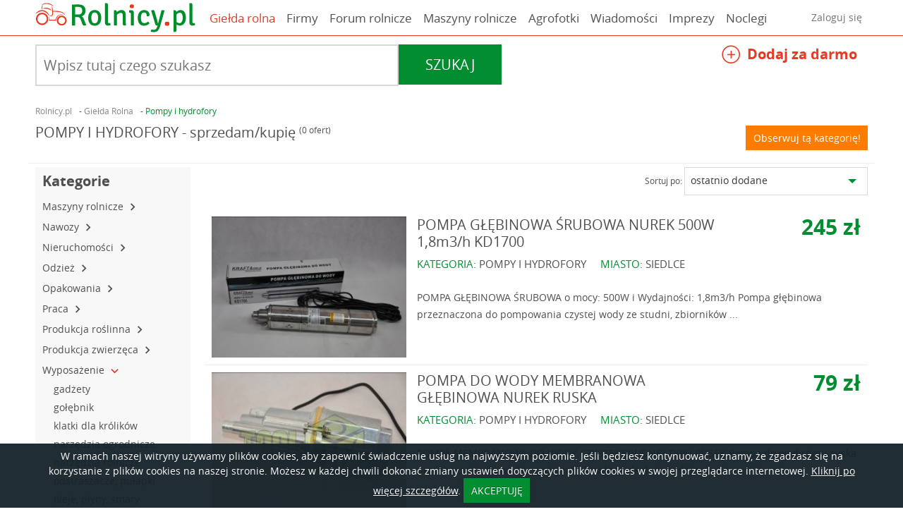

--- FILE ---
content_type: text/html; charset=UTF-8
request_url: https://www.rolnicy.pl/gielda-rolna/pompy_i_hydrofory
body_size: 31843
content:
<!DOCTYPE html><html xmlns="http://www.w3.org/1999/xhtml" xml:lang="pl" lang="pl">
    <head>
    <!-- Global site tag (gtag.js) - Google Analytics -->
<script async src="https://www.googletagmanager.com/gtag/js?id=UA-59015778-1"></script>
<script>
    window.dataLayer = window.dataLayer || [];
    function gtag(){dataLayer.push(arguments);}
    gtag('js', new Date());

    gtag('config', 'UA-59015778-1');
</script>    <meta http-equiv="Content-type" content="application/xhtml+xml; charset=UTF-8" />
	<meta name="viewport" content="width=device-width, initial-scale=1.0, maximum-scale=1.0, user-scalable=0" />
    <title>Pompy i hydrofory sprzedam, pompy i hydrofory kupię, cena, ogłoszenia, giełda rolna - Rolnicy.pl</title>    <meta name="keywords" content="pompy i hydrofory sprzedam, kupię pompy i hydrofory, giełda rolna, ogłoszenia">
<meta name="description" content="pompy i hydrofory - giełda rolna Rolnicy.pl. Ogłoszenia rolnicze: sprzedam, kupię, zamienię dla kategorii: pompy i hydrofory">    <link href="https&#x3A;&#x2F;&#x2F;www.rolnicy.pl&#x2F;gielda-rolna&#x2F;pompy_i_hydrofory" rel="canonical">
    <link rel="preconnect" href="https://static.rolnicy.pl">
    <link rel="dns-prefetch" href="https://static.rolnicy.pl">

    <link rel="preload" href="//static.rolnicy.pl/js/rolnicy.min-v3.js" as="script">
    <link rel="preload" href="https://static.rolnicy.pl/css/fonts/rolnicy.woff?988" as="font" type="font/woff" crossorigin="anonymous">
    <link rel="preload" href="https://static.rolnicy.pl/css/fonts/opensans-regular.woff" as="font" type="font/woff" crossorigin="anonymous">
    <link rel="preload" href="https://static.rolnicy.pl/css/fonts/opensans-italic.woff" as="font" type="font/woff" crossorigin="anonymous">
    <link rel="preload" href="https://static.rolnicy.pl/css/fonts/opensans-bold.woff" as="font" type="font/woff" crossorigin="anonymous">

	<link rel="Shortcut icon" href="//static.rolnicy.pl/d/gfx/favicon_rolnicy.ico" type="image/x-icon"/>
	<link rel="stylesheet" href="//static.rolnicy.pl/css/rolnicy-v14.css" type="text/css" />
	<link rel="stylesheet" href="//static.rolnicy.pl/css/style_zewn-v14.css" type="text/css" />
    <script type="text/javascript" src="//static.rolnicy.pl/js/vendor.min-v3.js"></script>
    <script defer type="text/javascript" src="//static.rolnicy.pl/js/rolnicy.min-v3.js"></script>
               
            
</head>    <body>
        	<div class="main-header-wrapper">
    <div class="main-header" style="z-index:10000;">
        <div class="c-container">
            <nav class="clearfix">
                <a href="/" class="main-logo">
                    <img alt="Rolnicy" src="//static.rolnicy.pl/d/gfx/logo-rolnicy.png" width="227" height="42">
                </a>
                <button class="main-nav-toggle js-hamburger-toggle"><i class="icon-hamburger"></i><i class="icon-close"></i></button>
                <ul class="main-nav main-nav-left">
                    <li>
                        <a title="Giełda rolna" href="/gielda-rolna" style="color: #e83a25;">
                            Giełda rolna                        </a>                            
                    </li>
                    <li>
                        <a title="Firmy rolnicze" href="/firmy">
                            Firmy                        </a>                            
                    </li>
                    <li >
                        <a href="/forum" title="Zapytaj na forum rolniczym">
                            Forum rolnicze                        </a>                            
                    </li>
                    <li>
                        <a title="Katalog maszyn rolniczych" href="/maszyny-rolnicze">
                            Maszyny rolnicze                        </a>                            
                    </li>
                    <li>
                        <a href="/agrofotki" title="Zdjęcia rolnicze">
                            Agrofotki                        </a>                            
                    </li>
                    <li>
                        <a href="/newsy" title="Wiadomości">
                            Wiadomości                        </a>
                    </li>
                    <li>
                        <a href="/imprezy" title="Imprezy i wydarzenia rolnicze">
                            Imprezy                        </a>
                    </li>
                    <li>
                        <a href="https://otonoclegi.pl" title="Noclegi">
                            Noclegi                        </a>
                    </li>
                </ul>

                <ul class="main-nav main-nav-right">
                    <li>
                        <div class="main-nav-link-sm"><a href="/auth/login">Zaloguj się</a></div>                    </li>                    
                </ul>
                <script>
                    (function($, document, window, undefined) {
                        $(function() {
                            var dropdown = {
                                items: null,
                                init: function() {
                                    dropdown.items = $('.js-dropdown');
                                    dropdown.items.on('click.dropdown', dropdown.toggle);
                                },
                                open: function($item) {
                                    dropdown.closeAll();
                                    $item.addClass('active');
                                    $(document).on('click.dropdown-open', dropdown.closeAll);
                                },
                                close: function($item) {
                                    $item.removeClass('active');
                                    if (!dropdown.items.children().hasClass('active')) {
                                        $(document).off('click.dropdown-open');
                                    }
                                },
                                toggle: function(e) {
                                    e.stopImmediatePropagation();
                                    var $this = $(this),
                                        $target = $(e.target);
                                    if ($this.hasClass('active')) {
                                        if (!$target.closest('.dropdown').length) {
                                            e.preventDefault();
                                        }
                                        dropdown.close($this);
                                    } else {
                                        e.preventDefault();
                                        dropdown.open($this);
                                    }
                                },
                                closeAll: function(e) {
                                    dropdown.items.each(function() {
                                        var $this = $(this);
                                        if ($this.hasClass('active')) {
                                            dropdown.close($(this));
                                        }
                                    });
                                }
                            };
                            if ($('.js-dropdown').length) {
                                dropdown.init();
                            }
                            var $mainHeader = $( '.main-header' );
                            $( '.js-hamburger-toggle' ).on( 'click.hamburger', function( e ){
                                var $this = $( this );
                                $this.toggleClass( 'is-active' );
                                $mainHeader.toggleClass( 'is-toggled' );
                            });
                        });
                    })(jQuery, document, window);
                </script>
            </nav>
        </div>
    </div>
</div>
    <div id="button-content" class="button-content button-content-add button-content-search">
        
                    <a
    title="Dodaj ogłoszenie"
    href="/gielda-rolna/dodaj/nowe/ogloszenie"
    class="btn-add btn-add-red txt-red bold"
>
    <i class="icon icon-plus"></i>
    Dodaj za darmo        </a>
                <div class="search-box-top ml--0">
        <div class="search-box">
            <form action="" class="form-search form-search-qa" method="POST" novalidate="novalidate" id="gielda-szukaj-form">
                <input type="hidden" name="op_search" value="search">
                <input type="text" class="search-box-input input-lg input-block" placeholder="Wpisz tutaj czego szukasz"  name="search_string" id="gielda-search-string" value="">
                <button type="submit" class="search-box-btn btn btn-md btn-green" id="gielda-szukaj-button">Szukaj</button>
            </form>
        </div>
    </div>

     

    <script type="text/javascript">
        $("#gielda-szukaj-form").validationEngine();
        $("#gielda-search-string").attr('data-prompt-position', 'bottomLeft');
        $("#gielda-search-string").data('promptPosition', 'bottomLeft'); 

        $("#gielda-szukaj-button").click(function(e){
            e.preventDefault();
            if ($("#gielda-search-string").val().length < 3){
                var old_tekst="";
                if (old_tekst.length > 3 && $("#gielda-search-string").val().length == 0)
                {
                    $("#gielda-szukaj-form").submit();
                }
                else
                {
                    $("#gielda-search-string").validationEngine('showPrompt', 'Należy wpisać co najmniej 3 znaki', 'error', 'bottomLeft', true);
                }
            }
            else
                $("#gielda-szukaj-form").submit();
        });    
    </script>
        
          
    </div>
  
<script type="text/javascript">
    $(window).load(function() {
        $( function() {
            var $this = $('.main-header'),
            $wrapper = $this.parent();
            var waypoint = new Waypoint({
                element: $('.main-header'),
                handler: function( dir ) {
                    if ( dir === 'down' ) {
                        $wrapper.css({
                            height: $wrapper.outerHeight()
                        });
                        $this.addClass( 'is-fixed' );
                    } else {
                        //reset height on parent
                        $wrapper.css({
                            height: ''
                        });
                        $this.removeClass( 'is-fixed' );
                    }
                },
                offset: '-100px',
            });
        });
    });
</script>
            		<div class="breadcrumbs outer-breadcrumbs">
				        <ul class="breadcrumb">
                                        <li id="breadcrumb0">
                    <a href="/" title="Rolnicy.pl">
                        <span>Rolnicy.pl</span>
                    </a>
                </li>
                                    -
                                                            <li id="breadcrumb1">
                    <a href="/gielda-rolna" title="Giełda Rolna">
                        <span>Giełda Rolna</span>
                    </a>
                </li>
                                    -
                                                            <li id="breadcrumb2">
                    <a href="/gielda-rolna/pompy_i_hydrofory" title="Pompy i hydrofory">
                        <span>Pompy i hydrofory</span>
                    </a>
                </li>
                                                    </ul>
        <script type="application/ld+json">
            {
                "@context": "http://schema.org",
                "@type": "BreadcrumbList",
                "itemListElement":
                [
                                                            {
                        "@type": "ListItem",
                        "position": "1",
                        "item":
                        {
                            "@id": "/",
                            "name": "Rolnicy.pl"
                        }
                    },                                                            {
                        "@type": "ListItem",
                        "position": "2",
                        "item":
                        {
                            "@id": "/gielda-rolna",
                            "name": "Giełda Rolna"
                        }
                    },                                                            {
                        "@type": "ListItem",
                        "position": "3",
                        "item":
                        {
                            "@id": "/gielda-rolna/pompy_i_hydrofory",
                            "name": "Pompy i hydrofory"
                        }
                    }                                                        ]
            }
        </script>
    		</div>
        <div id="search_results">
<div class="main-title clearfix">

        
        <div class="split split-md">
            <div class="split-left">
                <div class="split split-md">
                    <h1 class="split-left naglowek-sm">
                        POMPY I HYDROFORY - sprzedam/kupię&nbsp;
                    </h1>
                    <span class="table-cell" style="padding-bottom: 10px;vertical-align: bottom;">
                        (0 ofert)
                    </span>
                </div>
            </div>

        <a class="btn btn-orange btn-sm mb-xs tnone icon-watch-1" id="obserwuj-kategorie">Obserwuj tą kategorię!</a>

        </div>

	<div class="listing">
		<span class="opis-kategorii">
            		</span>
			</div>


</div>

 <form id="wyszukiwarka-l" method="get">

<div id="content" class="clearfix">
<div id="left-col">
    <div class="category-list">
            <h2 class="bold">
            Kategorie        </h2>
                        <ul class="category-nav js-category-nav" id="kat-0">
                <li class="has-subnav" id="kat-350"><div class="category-nav-toggle"><a href="/gielda-rolna/maszyny_rolnicze" title="Maszyny rolnicze">Maszyny rolnicze&nbsp;</a>&nbsp;<i class="icon icon-arrow-right-2"></i></div><ul class="subcategory-nav"><li id="kat-1241"><a href="/gielda-rolna/agregat_pradotworczy" title="agregat prądotwórczy">agregat prądotwórczy&nbsp;</a></li><li id="kat-1247"><a href="/gielda-rolna/brykieciarka" title="brykieciarka">brykieciarka&nbsp;</a></li><li id="kat-1226"><a href="/gielda-rolna/chwastownik" title="chwastownik">chwastownik&nbsp;</a></li><li class="has-subnav" id="kat-351"><div class="category-nav-toggle"><a href="/gielda-rolna/ciagniki" title="ciągniki">ciągniki&nbsp;</a>&nbsp;<i class="icon icon-arrow-right-2"></i></div><ul class="subcategory-nav"><li id="kat-403"><a href="/gielda-rolna/ciagniki_gasienicowe" title="ciągniki gąsienicowe">ciągniki gąsienicowe&nbsp;</a></li><li id="kat-402"><a href="/gielda-rolna/ciagniki_kolowe" title="ciągniki kołowe">ciągniki kołowe&nbsp;</a></li></ul><li id="kat-1167"><a href="/gielda-rolna/czesci_do_maszyn_osprzet" title="części do maszyn, osprzęt">części do maszyn, osprzęt&nbsp;</a></li><li id="kat-356"><a href="/gielda-rolna/glebogryzarki" title="glebogryzarki">glebogryzarki&nbsp;</a></li><li id="kat-1184"><a href="/gielda-rolna/glebosz" title="głębosz">głębosz&nbsp;</a></li><li class="has-subnav" id="kat-364"><div class="category-nav-toggle"><a href="/gielda-rolna/kombajny_i_maszyny_do_zbioru" title="kombajny i maszyny do zbioru">kombajny i maszyny do zbioru&nbsp;</a>&nbsp;<i class="icon icon-arrow-right-2"></i></div><ul class="subcategory-nav"><li class="has-subnav" id="kat-368"><div class="category-nav-toggle"><a href="/gielda-rolna/kombajny_do_zbioru_burakow" title="kombajny do zbioru buraków">kombajny do zbioru buraków&nbsp;</a>&nbsp;<i class="icon icon-arrow-right-2"></i></div><ul class="subcategory-nav"><li id="kat-443"><a href="/gielda-rolna/kombajny_do_zbioru_burakow_samojezdne" title="kombajny do zbioru buraków samojezdne">kombajny do zbioru buraków samojezdne&nbsp;</a></li><li id="kat-442"><a href="/gielda-rolna/kombajny_do_zbioru_burakow_zaczepiane" title="kombajny do zbioru buraków zaczepiane">kombajny do zbioru buraków zaczepiane&nbsp;</a></li></ul><li id="kat-370"><a href="/gielda-rolna/kombajny_do_zbioru_malin" title="kombajny do zbioru malin">kombajny do zbioru malin&nbsp;</a></li><li id="kat-366"><a href="/gielda-rolna/kombajny_do_zbioru_owocow_jagodowych" title="kombajny do zbioru owoców jagodowych">kombajny do zbioru owoców jagodowych&nbsp;</a></li><li id="kat-371"><a href="/gielda-rolna/kombajny_do_zbioru_porzeczki" title="kombajny do zbioru porzeczki">kombajny do zbioru porzeczki&nbsp;</a></li><li id="kat-367"><a href="/gielda-rolna/kombajny_do_zbioru_warzyw" title="kombajny do zbioru warzyw">kombajny do zbioru warzyw&nbsp;</a></li><li id="kat-369"><a href="/gielda-rolna/kombajny_do_ziemniakow" title="kombajny do ziemniaków">kombajny do ziemniaków&nbsp;</a></li><li id="kat-365"><a href="/gielda-rolna/kombajny_zbozowe" title="kombajny zbożowe">kombajny zbożowe&nbsp;</a></li></ul><li id="kat-1171"><a href="/gielda-rolna/koparka" title="koparka">koparka&nbsp;</a></li><li id="kat-1173"><a href="/gielda-rolna/koparko-ladowarka" title="koparko-ładowarka">koparko-ładowarka&nbsp;</a></li><li id="kat-357"><a href="/gielda-rolna/kultywatory" title="kultywatory">kultywatory&nbsp;</a></li><li class="has-subnav" id="kat-378"><div class="category-nav-toggle"><a href="/gielda-rolna/maszyny_do_przetwarzania_zbiorow" title="maszyny do przetwarzania zbiorów">maszyny do przetwarzania zbiorów&nbsp;</a>&nbsp;<i class="icon icon-arrow-right-2"></i></div><ul class="subcategory-nav"><li id="kat-396"><a href="/gielda-rolna/chwytak_bel" title="chwytak bel">chwytak bel&nbsp;</a></li><li id="kat-389"><a href="/gielda-rolna/dmuchawy_do_zboza" title="dmuchawy do zboża">dmuchawy do zboża&nbsp;</a></li><li id="kat-400"><a href="/gielda-rolna/foliarka" title="foliarka">foliarka&nbsp;</a></li><li id="kat-1232"><a href="/gielda-rolna/gniotownik" title="gniotownik">gniotownik&nbsp;</a></li><li id="kat-381"><a href="/gielda-rolna/kosiarka" title="kosiarka">kosiarka&nbsp;</a></li><li id="kat-392"><a href="/gielda-rolna/myjki_do_warzyw" title="myjki do warzyw">myjki do warzyw&nbsp;</a></li><li id="kat-401"><a href="/gielda-rolna/mlyn_bijakowy" title="młyn bijakowy">młyn bijakowy&nbsp;</a></li><li id="kat-398"><a href="/gielda-rolna/oczyszczarka" title="oczyszczarka">oczyszczarka&nbsp;</a></li><li id="kat-383"><a href="/gielda-rolna/owijarka_do_bel" title="owijarka do bel">owijarka do bel&nbsp;</a></li><li id="kat-395"><a href="/gielda-rolna/pryzmownik" title="pryzmownik">pryzmownik&nbsp;</a></li><li id="kat-1195"><a href="/gielda-rolna/przenosnik_pneumatyczny" title="przenośnik pneumatyczny">przenośnik pneumatyczny&nbsp;</a></li><li id="kat-382"><a href="/gielda-rolna/przenosnik_slimakowy" title="przenośnik ślimakowy">przenośnik ślimakowy&nbsp;</a></li><li id="kat-379"><a href="/gielda-rolna/przetrzasacz_karuzelowy" title="przetrząsacz karuzelowy">przetrząsacz karuzelowy&nbsp;</a></li><li id="kat-380"><a href="/gielda-rolna/przetrzasarka_tasmowa" title="przetrząsarka taśmowa">przetrząsarka taśmowa&nbsp;</a></li><li id="kat-384"><a href="/gielda-rolna/rozdrabniacz_slomy" title="rozdrabniacz słomy">rozdrabniacz słomy&nbsp;</a></li><li id="kat-385"><a href="/gielda-rolna/sortownik_do_ziemniakow" title="sortownik do ziemniaków">sortownik do ziemniaków&nbsp;</a></li><li id="kat-391"><a href="/gielda-rolna/sortowniki" title="sortowniki">sortowniki&nbsp;</a></li><li class="has-subnav" id="kat-386"><div class="category-nav-toggle"><a href="/gielda-rolna/suszarnie" title="suszarnie">suszarnie&nbsp;</a>&nbsp;<i class="icon icon-arrow-right-2"></i></div><ul class="subcategory-nav"><li id="kat-435"><a href="/gielda-rolna/suszarnie_do_nasion_i_zboz" title="suszarnie do nasion i zbóż">suszarnie do nasion i zbóż&nbsp;</a></li><li id="kat-434"><a href="/gielda-rolna/suszarnie_do_warzyw_i_owocow" title="suszarnie do warzyw i owoców">suszarnie do warzyw i owoców&nbsp;</a></li><li id="kat-433"><a href="/gielda-rolna/suszarnie_do_zielonek" title="suszarnie do zielonek">suszarnie do zielonek&nbsp;</a></li></ul><li id="kat-387"><a href="/gielda-rolna/tasmociagi" title="taśmociągi">taśmociągi&nbsp;</a></li><li id="kat-388"><a href="/gielda-rolna/waga_magazynowa" title="waga magazynowa">waga magazynowa&nbsp;</a></li><li id="kat-397"><a href="/gielda-rolna/wagoworkownica" title="wagoworkownica">wagoworkownica&nbsp;</a></li><li id="kat-393"><a href="/gielda-rolna/wozy_paszowe" title="wozy paszowe">wozy paszowe&nbsp;</a></li><li id="kat-399"><a href="/gielda-rolna/wycinak_do_kiszonki" title="wycinak do kiszonki">wycinak do kiszonki&nbsp;</a></li><li id="kat-394"><a href="/gielda-rolna/zgniatacz_ziarna" title="zgniatacz ziarna">zgniatacz ziarna&nbsp;</a></li><li id="kat-390"><a href="/gielda-rolna/zgrabiarka" title="zgrabiarka">zgrabiarka&nbsp;</a></li><li id="kat-1219"><a href="/gielda-rolna/srutownik" title="śrutownik">śrutownik&nbsp;</a></li><li id="kat-1197"><a href="/gielda-rolna/zmijka" title="żmijka">żmijka&nbsp;</a></li></ul><li class="has-subnav" id="kat-372"><div class="category-nav-toggle"><a href="/gielda-rolna/maszyny_do_zbioru_roslin" title="maszyny do zbioru roślin">maszyny do zbioru roślin&nbsp;</a>&nbsp;<i class="icon icon-arrow-right-2"></i></div><ul class="subcategory-nav"><li id="kat-374"><a href="/gielda-rolna/kopaczki" title="kopaczki">kopaczki&nbsp;</a></li><li class="has-subnav" id="kat-375"><div class="category-nav-toggle"><a href="/gielda-rolna/prasy" title="prasy">prasy&nbsp;</a>&nbsp;<i class="icon icon-arrow-right-2"></i></div><ul class="subcategory-nav"><li id="kat-431"><a href="/gielda-rolna/prasy_kostkujace" title="prasy kostkujące">prasy kostkujące&nbsp;</a></li><li id="kat-432"><a href="/gielda-rolna/prasy_zwijajace" title="prasy zwijające">prasy zwijające&nbsp;</a></li></ul><li id="kat-376"><a href="/gielda-rolna/sieczkarnie" title="sieczkarnie">sieczkarnie&nbsp;</a></li><li id="kat-373"><a href="/gielda-rolna/ladowaczki" title="ładowaczki">ładowaczki&nbsp;</a></li></ul><li class="has-subnav" id="kat-404"><div class="category-nav-toggle"><a href="/gielda-rolna/maszyny_uprawowe" title="maszyny uprawowe">maszyny uprawowe&nbsp;</a>&nbsp;<i class="icon icon-arrow-right-2"></i></div><ul class="subcategory-nav"><li id="kat-1202"><a href="/gielda-rolna/agregat_formujaco-pielegnacyjny" title="agregat formująco-pielęgnacyjny">agregat formująco-pielęgnacyjny&nbsp;</a></li><li id="kat-1233"><a href="/gielda-rolna/agregat_scierniskowy" title="agregat ścierniskowy">agregat ścierniskowy&nbsp;</a></li><li class="has-subnav" id="kat-405"><div class="category-nav-toggle"><a href="/gielda-rolna/agregaty_uprawowe" title="agregaty uprawowe">agregaty uprawowe&nbsp;</a>&nbsp;<i class="icon icon-arrow-right-2"></i></div><ul class="subcategory-nav"><li id="kat-1194"><a href="/gielda-rolna/agregat_talerzowy" title="agregat talerzowy">agregat talerzowy&nbsp;</a></li><li class="has-subnav" id="kat-409"><div class="category-nav-toggle"><a href="/gielda-rolna/agregaty_uprawowe_aktywne" title="agregaty uprawowe aktywne">agregaty uprawowe aktywne&nbsp;</a>&nbsp;<i class="icon icon-arrow-right-2"></i></div><ul class="subcategory-nav"><li id="kat-1174"><a href="/gielda-rolna/agregat_orkowo-podorywkowy" title="agregat orkowo-podorywkowy">agregat orkowo-podorywkowy&nbsp;</a></li><li id="kat-1203"><a href="/gielda-rolna/agregat_podorywkowy" title="agregat podorywkowy">agregat podorywkowy&nbsp;</a></li><li id="kat-1156"><a href="/gielda-rolna/agregat_uprawowo_siewny" title="agregat uprawowo siewny">agregat uprawowo siewny&nbsp;</a></li><li id="kat-1177"><a href="/gielda-rolna/agregat_scierniskowy_podorywkowy" title="agregat ścierniskowy podorywkowy">agregat ścierniskowy podorywkowy&nbsp;</a></li><li id="kat-414"><a href="/gielda-rolna/brony_obrotowe" title="brony obrotowe">brony obrotowe&nbsp;</a></li><li id="kat-413"><a href="/gielda-rolna/brony_wahadlowe" title="brony wahadłowe">brony wahadłowe&nbsp;</a></li><li id="kat-1181"><a href="/gielda-rolna/pielniko-obsypnik" title="pielniko-obsypnik">pielniko-obsypnik&nbsp;</a></li></ul><li class="has-subnav" id="kat-408"><div class="category-nav-toggle"><a href="/gielda-rolna/agregaty_uprawowe_bierne" title="agregaty uprawowe bierne">agregaty uprawowe bierne&nbsp;</a>&nbsp;<i class="icon icon-arrow-right-2"></i></div><ul class="subcategory-nav"><li id="kat-410"><a href="/gielda-rolna/brony_talerzowe" title="brony talerzowe">brony talerzowe&nbsp;</a></li><li id="kat-411"><a href="/gielda-rolna/kultywatory_przedsiewne" title="kultywatory przedsiewne">kultywatory przedsiewne&nbsp;</a></li><li id="kat-412"><a href="/gielda-rolna/kultywatory_scierniskowe" title="kultywatory ścierniskowe">kultywatory ścierniskowe&nbsp;</a></li></ul></ul><li id="kat-1196"><a href="/gielda-rolna/brona_wirnikowa" title="brona wirnikowa">brona wirnikowa&nbsp;</a></li><li class="has-subnav" id="kat-407"><div class="category-nav-toggle"><a href="/gielda-rolna/opryskiwacze" title="opryskiwacze">opryskiwacze&nbsp;</a>&nbsp;<i class="icon icon-arrow-right-2"></i></div><ul class="subcategory-nav"><li id="kat-415"><a href="/gielda-rolna/opryskiwacze_plecakowe" title="opryskiwacze plecakowe">opryskiwacze plecakowe&nbsp;</a></li><li class="has-subnav" id="kat-420"><div class="category-nav-toggle"><a href="/gielda-rolna/opryskiwacze_polowe" title="opryskiwacze polowe">opryskiwacze polowe&nbsp;</a>&nbsp;<i class="icon icon-arrow-right-2"></i></div><ul class="subcategory-nav"><li id="kat-439"><a href="/gielda-rolna/opryskiwacze_polowe_samojezdne" title="opryskiwacze polowe samojezdne">opryskiwacze polowe samojezdne&nbsp;</a></li><li id="kat-440"><a href="/gielda-rolna/opryskiwacze_polowe_zaczepiane" title="opryskiwacze polowe zaczepiane">opryskiwacze polowe zaczepiane&nbsp;</a></li><li id="kat-441"><a href="/gielda-rolna/opryskiwacze_polowe_zawieszane" title="opryskiwacze polowe zawieszane">opryskiwacze polowe zawieszane&nbsp;</a></li></ul><li id="kat-436"><a href="/gielda-rolna/opryskiwacze_reczne" title="opryskiwacze ręczne">opryskiwacze ręczne&nbsp;</a></li><li class="has-subnav" id="kat-419"><div class="category-nav-toggle"><a href="/gielda-rolna/opryskiwacze_sadownicze" title="opryskiwacze sadownicze">opryskiwacze sadownicze&nbsp;</a>&nbsp;<i class="icon icon-arrow-right-2"></i></div><ul class="subcategory-nav"><li id="kat-438"><a href="/gielda-rolna/opryskiwacze_sadownicze_zaczepiane" title="opryskiwacze sadownicze zaczepiane">opryskiwacze sadownicze zaczepiane&nbsp;</a></li><li id="kat-437"><a href="/gielda-rolna/opryskiwacze_sadownicze_zawieszane" title="opryskiwacze sadownicze zawieszane">opryskiwacze sadownicze zawieszane&nbsp;</a></li></ul></ul><li id="kat-406"><a href="/gielda-rolna/plugi" title="pługi">pługi&nbsp;</a></li></ul><li id="kat-1223"><a href="/gielda-rolna/odsniezarki" title="odśnieżarki">odśnieżarki&nbsp;</a></li><li id="kat-1228"><a href="/gielda-rolna/paleciarka" title="paleciarka">paleciarka&nbsp;</a></li><li id="kat-1248"><a href="/gielda-rolna/peleciarka" title="peleciarka">peleciarka&nbsp;</a></li><li id="kat-1172"><a href="/gielda-rolna/podnosnik" title="podnośnik">podnośnik&nbsp;</a></li><li id="kat-1200"><a href="/gielda-rolna/posypywarka" title="posypywarka">posypywarka&nbsp;</a></li><li class="has-subnav" id="kat-358"><div class="category-nav-toggle"><a href="/gielda-rolna/przyczepy" title="przyczepy">przyczepy&nbsp;</a>&nbsp;<i class="icon icon-arrow-right-2"></i></div><ul class="subcategory-nav"><li id="kat-363"><a href="/gielda-rolna/przyczepy_kiprujace" title="przyczepy kiprujące">przyczepy kiprujące&nbsp;</a></li><li id="kat-1266"><a href="/gielda-rolna/przyczepy_lesne" title="przyczepy leśne">przyczepy leśne&nbsp;</a></li><li id="kat-362"><a href="/gielda-rolna/przyczepy_ogrodnicze" title="przyczepy ogrodnicze">przyczepy ogrodnicze&nbsp;</a></li><li id="kat-1267"><a href="/gielda-rolna/przyczepy_platformowe" title="przyczepy platformowe">przyczepy platformowe&nbsp;</a></li><li id="kat-359"><a href="/gielda-rolna/przyczepy_przeladowcze" title="przyczepy przeładowcze">przyczepy przeładowcze&nbsp;</a></li><li id="kat-361"><a href="/gielda-rolna/przyczepy_samozaladowcze" title="przyczepy samozaładowcze">przyczepy samozaładowcze&nbsp;</a></li><li id="kat-360"><a href="/gielda-rolna/przyczepy_transportowe" title="przyczepy transportowe">przyczepy transportowe&nbsp;</a></li></ul><li id="kat-1244"><a href="/gielda-rolna/plugi_sniezne" title="pługi śnieżne">pługi śnieżne&nbsp;</a></li><li id="kat-1180"><a href="/gielda-rolna/rozsiewacz_nawozow" title="rozsiewacz nawozów">rozsiewacz nawozów&nbsp;</a></li><li class="has-subnav" id="kat-353"><div class="category-nav-toggle"><a href="/gielda-rolna/sadzarki" title="sadzarki">sadzarki&nbsp;</a>&nbsp;<i class="icon icon-arrow-right-2"></i></div><ul class="subcategory-nav"><li id="kat-1268"><a href="/gielda-rolna/sadzarka_do_czosnku" title="sadzarka do czosnku">sadzarka do czosnku&nbsp;</a></li><li id="kat-427"><a href="/gielda-rolna/sadzarki_do_rozsad" title="sadzarki do rozsad">sadzarki do rozsad&nbsp;</a></li><li id="kat-426"><a href="/gielda-rolna/sadzarki_do_ziemniakow" title="sadzarki do ziemniaków">sadzarki do ziemniaków&nbsp;</a></li></ul><li class="has-subnav" id="kat-354"><div class="category-nav-toggle"><a href="/gielda-rolna/siewniki" title="siewniki">siewniki&nbsp;</a>&nbsp;<i class="icon icon-arrow-right-2"></i></div><ul class="subcategory-nav"><li id="kat-1178"><a href="/gielda-rolna/rozsiewacz_siewnik_poplonu" title="rozsiewacz siewnik poplonu">rozsiewacz siewnik poplonu&nbsp;</a></li><li id="kat-1225"><a href="/gielda-rolna/siewnik_punktowy" title="siewnik punktowy">siewnik punktowy&nbsp;</a></li><li class="has-subnav" id="kat-421"><div class="category-nav-toggle"><a href="/gielda-rolna/siewniki_rzedowe" title="siewniki rzędowe">siewniki rzędowe&nbsp;</a>&nbsp;<i class="icon icon-arrow-right-2"></i></div><ul class="subcategory-nav"><li id="kat-425"><a href="/gielda-rolna/siewniki_do_siewu_bezposredniego" title="siewniki do siewu bezpośredniego">siewniki do siewu bezpośredniego&nbsp;</a></li><li id="kat-423"><a href="/gielda-rolna/siewniki_uniwersalne_mechaniczne" title="siewniki uniwersalne mechaniczne">siewniki uniwersalne mechaniczne&nbsp;</a></li><li id="kat-424"><a href="/gielda-rolna/siewniki_uniwersalne_pneumatyczne" title="siewniki uniwersalne pneumatyczne">siewniki uniwersalne pneumatyczne&nbsp;</a></li></ul><li id="kat-422"><a href="/gielda-rolna/siewniki_specjalistyczne_warzywnicze" title="siewniki specjalistyczne warzywnicze">siewniki specjalistyczne warzywnicze&nbsp;</a></li></ul><li class="has-subnav" id="kat-352"><div class="category-nav-toggle"><a href="/gielda-rolna/systemy_nawadniajace" title="systemy nawadniające">systemy nawadniające&nbsp;</a>&nbsp;<i class="icon icon-arrow-right-2"></i></div><ul class="subcategory-nav"><li id="kat-430"><a href="/gielda-rolna/systemy_nawadniajace_przewozne" title="systemy nawadniające przewoźne">systemy nawadniające przewoźne&nbsp;</a></li><li id="kat-429"><a href="/gielda-rolna/systemy_nawadniajace_stale" title="systemy nawadniające stałe">systemy nawadniające stałe&nbsp;</a></li></ul><li id="kat-355"><a href="/gielda-rolna/waly" title="wały">wały&nbsp;</a></li><li id="kat-1230"><a href="/gielda-rolna/wialnia" title="wialnia">wialnia&nbsp;</a></li><li id="kat-1234"><a href="/gielda-rolna/wybierak_kiszonki" title="wybierak kiszonki">wybierak kiszonki&nbsp;</a></li><li id="kat-1182"><a href="/gielda-rolna/wozki_widlowe" title="wózki widłowe">wózki widłowe&nbsp;</a></li><li id="kat-1192"><a href="/gielda-rolna/wloka" title="włóka">włóka&nbsp;</a></li><li id="kat-1229"><a href="/gielda-rolna/zakiszacz" title="zakiszacz">zakiszacz&nbsp;</a></li><li id="kat-1272"><a href="/gielda-rolna/ladowarka_teleskopowa" title="ładowarka teleskopowa">ładowarka teleskopowa&nbsp;</a></li></ul><li class="has-subnav" id="kat-444"><div class="category-nav-toggle"><a href="/gielda-rolna/nawozy" title="Nawozy">Nawozy&nbsp;</a>&nbsp;<i class="icon icon-arrow-right-2"></i></div><ul class="subcategory-nav"><li class="has-subnav" id="kat-446"><div class="category-nav-toggle"><a href="/gielda-rolna/nawozenie_mineralne" title="nawożenie mineralne">nawożenie mineralne&nbsp;</a>&nbsp;<i class="icon icon-arrow-right-2"></i></div><ul class="subcategory-nav"><li id="kat-1148"><a href="/gielda-rolna/petroplon" title="petroplon">petroplon&nbsp;</a></li><li id="kat-1147"><a href="/gielda-rolna/polidap" title="polidap">polidap&nbsp;</a></li><li id="kat-1144"><a href="/gielda-rolna/polifoska" title="polifoska">polifoska&nbsp;</a></li><li id="kat-1142"><a href="/gielda-rolna/saletra" title="saletra">saletra&nbsp;</a></li><li id="kat-1143"><a href="/gielda-rolna/saletrzak" title="saletrzak">saletrzak&nbsp;</a></li><li id="kat-1217"><a href="/gielda-rolna/siarka" title="siarka">siarka&nbsp;</a></li><li id="kat-1146"><a href="/gielda-rolna/sol_potasowa" title="sól potasowa">sól potasowa&nbsp;</a></li><li id="kat-1151"><a href="/gielda-rolna/wapno" title="wapno">wapno&nbsp;</a></li><li id="kat-1149"><a href="/gielda-rolna/wapno_granukal" title="wapno granukal">wapno granukal&nbsp;</a></li></ul><li class="has-subnav" id="kat-445"><div class="category-nav-toggle"><a href="/gielda-rolna/nawozenie_organiczne" title="nawożenie organiczne">nawożenie organiczne&nbsp;</a>&nbsp;<i class="icon icon-arrow-right-2"></i></div><ul class="subcategory-nav"><li id="kat-1188"><a href="/gielda-rolna/azot_organiczny" title="azot organiczny">azot organiczny&nbsp;</a></li><li id="kat-1145"><a href="/gielda-rolna/mocznik" title="mocznik">mocznik&nbsp;</a></li><li id="kat-1189"><a href="/gielda-rolna/nawoz_plynny_dolistny" title="nawóz płynny dolistny">nawóz płynny dolistny&nbsp;</a></li><li id="kat-1190"><a href="/gielda-rolna/plynny_roztwor_azotu_organicznego" title="płynny roztwór azotu organicznego">płynny roztwór azotu organicznego&nbsp;</a></li></ul><li id="kat-1210"><a href="/gielda-rolna/srodki_ochrony_roslin" title="środki ochrony roślin">środki ochrony roślin&nbsp;</a></li></ul><li class="has-subnav" id="kat-885"><div class="category-nav-toggle"><a href="/gielda-rolna/nieruchomosci" title="Nieruchomości">Nieruchomości&nbsp;</a>&nbsp;<i class="icon icon-arrow-right-2"></i></div><ul class="subcategory-nav"><li id="kat-889"><a href="/gielda-rolna/domy" title="domy">domy&nbsp;</a></li><li id="kat-887"><a href="/gielda-rolna/dzialki_budowlane" title="działki budowlane">działki budowlane&nbsp;</a></li><li id="kat-890"><a href="/gielda-rolna/gospodarstwa" title="gospodarstwa">gospodarstwa&nbsp;</a></li><li id="kat-1274"><a href="/gielda-rolna/grunty_pod_fotowoltaike" title="grunty pod fotowoltaikę">grunty pod fotowoltaikę&nbsp;</a></li><li class="has-subnav" id="kat-886"><div class="category-nav-toggle"><a href="/gielda-rolna/grunty_rolne" title="grunty rolne">grunty rolne&nbsp;</a>&nbsp;<i class="icon icon-arrow-right-2"></i></div><ul class="subcategory-nav"><li id="kat-893"><a href="/gielda-rolna/pastwiska" title="pastwiska">pastwiska&nbsp;</a></li><li id="kat-895"><a href="/gielda-rolna/pola_uprawne" title="pola uprawne">pola uprawne&nbsp;</a></li><li id="kat-894"><a href="/gielda-rolna/stawy" title="stawy">stawy&nbsp;</a></li><li id="kat-892"><a href="/gielda-rolna/laki" title="łąki">łąki&nbsp;</a></li></ul><li id="kat-891"><a href="/gielda-rolna/lasy" title="lasy">lasy&nbsp;</a></li><li id="kat-888"><a href="/gielda-rolna/mieszkania" title="mieszkania">mieszkania&nbsp;</a></li></ul><li class="has-subnav" id="kat-857"><div class="category-nav-toggle"><a href="/gielda-rolna/odziez" title="Odzież">Odzież&nbsp;</a>&nbsp;<i class="icon icon-arrow-right-2"></i></div><ul class="subcategory-nav"><li class="has-subnav" id="kat-871"><div class="category-nav-toggle"><a href="/gielda-rolna/odziez_ochronna_-_art_bhp" title="odzież ochronna / art. bhp">odzież ochronna / art. bhp&nbsp;</a>&nbsp;<i class="icon icon-arrow-right-2"></i></div><ul class="subcategory-nav"><li id="kat-876"><a href="/gielda-rolna/bielizna_termoaktywna" title="bielizna termoaktywna">bielizna termoaktywna&nbsp;</a></li><li id="kat-873"><a href="/gielda-rolna/bluzy_zwykle" title="bluzy zwykłe">bluzy zwykłe&nbsp;</a></li><li id="kat-884"><a href="/gielda-rolna/chemia_gospodarcza_srodki_czystosci" title="chemia gospodarcza, środki czystości">chemia gospodarcza, środki czystości&nbsp;</a></li><li id="kat-877"><a href="/gielda-rolna/czapki_szaliki_paski" title="czapki, szaliki, paski">czapki, szaliki, paski&nbsp;</a></li><li id="kat-1264"><a href="/gielda-rolna/kalosze_wodery" title="kalosze, wodery">kalosze, wodery&nbsp;</a></li><li id="kat-1263"><a href="/gielda-rolna/kombinezony_pszczelarskie" title="kombinezony pszczelarskie">kombinezony pszczelarskie&nbsp;</a></li><li id="kat-872"><a href="/gielda-rolna/koszulki" title="koszulki">koszulki&nbsp;</a></li><li id="kat-875"><a href="/gielda-rolna/obuwie_dla_pilarzy" title="obuwie dla pilarzy">obuwie dla pilarzy&nbsp;</a></li><li id="kat-880"><a href="/gielda-rolna/ochrona_drog_oddechowych" title="ochrona dróg oddechowych">ochrona dróg oddechowych&nbsp;</a></li><li id="kat-882"><a href="/gielda-rolna/ochrona_osobista" title="ochrona osobista">ochrona osobista&nbsp;</a></li><li id="kat-881"><a href="/gielda-rolna/ochrona_wzroku" title="ochrona wzroku">ochrona wzroku&nbsp;</a></li><li id="kat-878"><a href="/gielda-rolna/odziez_przeciwdeszczowa" title="odzież przeciwdeszczowa">odzież przeciwdeszczowa&nbsp;</a></li><li id="kat-1265"><a href="/gielda-rolna/odziez_wodoodporna_sztormiaki" title="odzież wodoodporna, sztormiaki">odzież wodoodporna, sztormiaki&nbsp;</a></li><li id="kat-874"><a href="/gielda-rolna/odziez_zimowa" title="odzież zimowa">odzież zimowa&nbsp;</a></li><li id="kat-883"><a href="/gielda-rolna/rekawice" title="rękawice">rękawice&nbsp;</a></li><li id="kat-879"><a href="/gielda-rolna/skarpety" title="skarpety">skarpety&nbsp;</a></li></ul></ul><li class="has-subnav" id="kat-849"><div class="category-nav-toggle"><a href="/gielda-rolna/opakowania" title="Opakowania">Opakowania&nbsp;</a>&nbsp;<i class="icon icon-arrow-right-2"></i></div><ul class="subcategory-nav"><li id="kat-850"><a href="/gielda-rolna/folia" title="folia">folia&nbsp;</a></li><li id="kat-1208"><a href="/gielda-rolna/klipsownica" title="klipsownica">klipsownica&nbsp;</a></li><li id="kat-852"><a href="/gielda-rolna/palety" title="palety">palety&nbsp;</a></li><li id="kat-851"><a href="/gielda-rolna/papier_-_karton" title="papier / karton">papier / karton&nbsp;</a></li><li id="kat-1207"><a href="/gielda-rolna/reklamowki" title="reklamówki">reklamówki&nbsp;</a></li><li id="kat-856"><a href="/gielda-rolna/rozne_opakowania" title="różne opakowania">różne opakowania&nbsp;</a></li><li id="kat-853"><a href="/gielda-rolna/skrzynie" title="skrzynie">skrzynie&nbsp;</a></li><li id="kat-854"><a href="/gielda-rolna/skrzyniopalety" title="skrzyniopalety">skrzyniopalety&nbsp;</a></li><li id="kat-1193"><a href="/gielda-rolna/tacki_plastikowe" title="tacki plastikowe">tacki plastikowe&nbsp;</a></li><li id="kat-855"><a href="/gielda-rolna/worki" title="worki">worki&nbsp;</a></li></ul><li class="has-subnav" id="kat-726"><div class="category-nav-toggle"><a href="/gielda-rolna/praca" title="Praca">Praca&nbsp;</a>&nbsp;<i class="icon icon-arrow-right-2"></i></div><ul class="subcategory-nav"><li id="kat-1134"><a href="/gielda-rolna/chlewmistrz" title="chlewmistrz">chlewmistrz&nbsp;</a></li><li id="kat-1135"><a href="/gielda-rolna/drwal" title="drwal">drwal&nbsp;</a></li><li id="kat-1116"><a href="/gielda-rolna/hodowca_zwierzat" title="hodowca zwierząt">hodowca zwierząt&nbsp;</a></li><li id="kat-1141"><a href="/gielda-rolna/inne" title="inne">inne&nbsp;</a></li><li id="kat-1117"><a href="/gielda-rolna/inspektor_ochrony_rybolowstwa" title="inspektor ochrony rybołówstwa">inspektor ochrony rybołówstwa&nbsp;</a></li><li id="kat-1118"><a href="/gielda-rolna/inspektor_ochrony_srodowiska" title="inspektor ochrony środowiska">inspektor ochrony środowiska&nbsp;</a></li><li id="kat-1119"><a href="/gielda-rolna/lesniczy" title="leśniczy">leśniczy&nbsp;</a></li><li id="kat-1120"><a href="/gielda-rolna/ogrodnik" title="ogrodnik">ogrodnik&nbsp;</a></li><li id="kat-1121"><a href="/gielda-rolna/operator_maszyn" title="operator maszyn">operator maszyn&nbsp;</a></li><li id="kat-1122"><a href="/gielda-rolna/pielegniarz_drzew" title="pielęgniarz drzew">pielęgniarz drzew&nbsp;</a></li><li id="kat-1136"><a href="/gielda-rolna/pilarz" title="pilarz">pilarz&nbsp;</a></li><li id="kat-1132"><a href="/gielda-rolna/pracownik_fizyczny" title="pracownik fizyczny">pracownik fizyczny&nbsp;</a></li><li id="kat-1131"><a href="/gielda-rolna/pracownik_szklarni" title="pracownik szklarni">pracownik szklarni&nbsp;</a></li><li id="kat-1138"><a href="/gielda-rolna/przy_obieraniu_cebuli" title="przy obieraniu cebuli">przy obieraniu cebuli&nbsp;</a></li><li id="kat-1123"><a href="/gielda-rolna/pszczelarz" title="pszczelarz">pszczelarz&nbsp;</a></li><li id="kat-1125"><a href="/gielda-rolna/rolnik" title="rolnik">rolnik&nbsp;</a></li><li id="kat-1124"><a href="/gielda-rolna/sekser" title="sekser">sekser&nbsp;</a></li><li id="kat-1126"><a href="/gielda-rolna/specjalista_ds_ochrony_srodowiska" title="specjalista ds. ochrony środowiska">specjalista ds. ochrony środowiska&nbsp;</a></li><li id="kat-1137"><a href="/gielda-rolna/stajenny" title="stajenny">stajenny&nbsp;</a></li><li id="kat-1127"><a href="/gielda-rolna/technik_agrobiznesu" title="technik agrobiznesu">technik agrobiznesu&nbsp;</a></li><li id="kat-1133"><a href="/gielda-rolna/technik_pomiarowy" title="technik pomiarowy">technik pomiarowy&nbsp;</a></li><li id="kat-1130"><a href="/gielda-rolna/traktorzysta" title="traktorzysta">traktorzysta&nbsp;</a></li><li id="kat-1128"><a href="/gielda-rolna/weterynarz" title="weterynarz">weterynarz&nbsp;</a></li><li id="kat-1139"><a href="/gielda-rolna/zbieranie_owocow" title="zbieranie owoców">zbieranie owoców&nbsp;</a></li><li id="kat-1140"><a href="/gielda-rolna/zbieranie_warzyw" title="zbieranie warzyw">zbieranie warzyw&nbsp;</a></li><li id="kat-1129"><a href="/gielda-rolna/zootechnik" title="zootechnik">zootechnik&nbsp;</a></li></ul><li class="has-subnav" id="kat-451"><div class="category-nav-toggle"><a href="/gielda-rolna/produkcja_roslinna" title="Produkcja roślinna">Produkcja roślinna&nbsp;</a>&nbsp;<i class="icon icon-arrow-right-2"></i></div><ul class="subcategory-nav"><li class="has-subnav" id="kat-459"><div class="category-nav-toggle"><a href="/gielda-rolna/grzyby" title="grzyby">grzyby&nbsp;</a>&nbsp;<i class="icon icon-arrow-right-2"></i></div><ul class="subcategory-nav"><li id="kat-507"><a href="/gielda-rolna/boczniak_ostrygowaty" title="boczniak ostrygowaty ">boczniak ostrygowaty &nbsp;</a></li><li id="kat-476"><a href="/gielda-rolna/borowik_szlachetny" title="borowik szlachetny ">borowik szlachetny &nbsp;</a></li><li id="kat-490"><a href="/gielda-rolna/czubajka_kania" title="czubajka kania">czubajka kania&nbsp;</a></li><li id="kat-491"><a href="/gielda-rolna/gaska_zielonka" title="gąska zielonka ">gąska zielonka &nbsp;</a></li><li id="kat-492"><a href="/gielda-rolna/kolczak_oblaczasty" title="kolczak obłączasty ">kolczak obłączasty &nbsp;</a></li><li id="kat-477"><a href="/gielda-rolna/kozlarz_babka" title="koźlarz babka ">koźlarz babka &nbsp;</a></li><li id="kat-479"><a href="/gielda-rolna/kozlarz_czerwony" title="koźlarz czerwony">koźlarz czerwony&nbsp;</a></li><li id="kat-478"><a href="/gielda-rolna/kozlarz_grabowy" title="koźlarz grabowy ">koźlarz grabowy &nbsp;</a></li><li id="kat-493"><a href="/gielda-rolna/lejkowiec_dety" title="lejkowiec dęty">lejkowiec dęty&nbsp;</a></li><li id="kat-494"><a href="/gielda-rolna/lejkowka_wonna" title="lejkówka wonna ">lejkówka wonna &nbsp;</a></li><li id="kat-480"><a href="/gielda-rolna/maslak_pstry" title="maślak pstry ">maślak pstry &nbsp;</a></li><li id="kat-481"><a href="/gielda-rolna/maslak_sitarz" title="maślak sitarz ">maślak sitarz &nbsp;</a></li><li id="kat-482"><a href="/gielda-rolna/maslak_ziarnisty" title="maślak ziarnisty ">maślak ziarnisty &nbsp;</a></li><li id="kat-483"><a href="/gielda-rolna/maslak_zwyczajny" title="maślak zwyczajny ">maślak zwyczajny &nbsp;</a></li><li id="kat-484"><a href="/gielda-rolna/maslak_zolty" title="maślak żółty ">maślak żółty &nbsp;</a></li><li id="kat-495"><a href="/gielda-rolna/mleczaj_rydz" title="mleczaj rydz ">mleczaj rydz &nbsp;</a></li><li id="kat-496"><a href="/gielda-rolna/mleczaj_smaczny" title="mleczaj smaczny">mleczaj smaczny&nbsp;</a></li><li id="kat-497"><a href="/gielda-rolna/opienki" title="opieńki ">opieńki &nbsp;</a></li><li id="kat-485"><a href="/gielda-rolna/piaskowiec_kasztanowaty" title="piaskowiec kasztanowaty ">piaskowiec kasztanowaty &nbsp;</a></li><li id="kat-486"><a href="/gielda-rolna/piaskowiec_modrzak" title="piaskowiec modrzak ">piaskowiec modrzak &nbsp;</a></li><li id="kat-498"><a href="/gielda-rolna/pieczarka_dwuzarodnikowa" title="pieczarka dwuzarodnikowa ">pieczarka dwuzarodnikowa &nbsp;</a></li><li id="kat-499"><a href="/gielda-rolna/pieczarka_lsniaca" title="pieczarka lśniąca ">pieczarka lśniąca &nbsp;</a></li><li id="kat-500"><a href="/gielda-rolna/pieczarka_ogrodowa" title="pieczarka ogrodowa ">pieczarka ogrodowa &nbsp;</a></li><li id="kat-501"><a href="/gielda-rolna/pieczarka_polna" title="pieczarka polna ">pieczarka polna &nbsp;</a></li><li id="kat-502"><a href="/gielda-rolna/pieczarka_szlachetna" title="pieczarka szlachetna ">pieczarka szlachetna &nbsp;</a></li><li id="kat-503"><a href="/gielda-rolna/pieczarka_zaroslowa" title="pieczarka zaroślowa ">pieczarka zaroślowa &nbsp;</a></li><li id="kat-504"><a href="/gielda-rolna/pieprznik_jadalnykurka_" title="pieprznik jadalny (kurka) ">pieprznik jadalny (kurka) &nbsp;</a></li><li id="kat-511"><a href="/gielda-rolna/pochwiak_pochwiasty" title="pochwiak pochwiasty ">pochwiak pochwiasty &nbsp;</a></li><li id="kat-487"><a href="/gielda-rolna/podgrzybek_brunatny" title="podgrzybek brunatny ">podgrzybek brunatny &nbsp;</a></li><li id="kat-488"><a href="/gielda-rolna/podgrzybek_zajaczek" title="podgrzybek zajączek ">podgrzybek zajączek &nbsp;</a></li><li id="kat-489"><a href="/gielda-rolna/podgrzybek_zlotawy" title="podgrzybek złotawy ">podgrzybek złotawy &nbsp;</a></li><li id="kat-505"><a href="/gielda-rolna/plachetka_kolpakowata" title="płachetka kołpakowata ">płachetka kołpakowata &nbsp;</a></li><li id="kat-514"><a href="/gielda-rolna/trufla_czarnozarodnikowa" title="trufla czarnozarodnikowa ">trufla czarnozarodnikowa &nbsp;</a></li><li id="kat-512"><a href="/gielda-rolna/trufla_letnia" title="trufla letnia ">trufla letnia &nbsp;</a></li><li id="kat-513"><a href="/gielda-rolna/trufla_zimowa" title="trufla zimowa ">trufla zimowa &nbsp;</a></li><li id="kat-515"><a href="/gielda-rolna/trzesak_morszczynowaty" title="trzęsak morszczynowaty ">trzęsak morszczynowaty &nbsp;</a></li><li id="kat-508"><a href="/gielda-rolna/twardziak_shii_take" title="twardziak (Shii-take) ">twardziak (Shii-take) &nbsp;</a></li><li id="kat-506"><a href="/gielda-rolna/twardzioszek_przydrozny" title="twardzioszek przydrożny ">twardzioszek przydrożny &nbsp;</a></li><li id="kat-516"><a href="/gielda-rolna/ucho_bzowe" title="ucho bzowe ">ucho bzowe &nbsp;</a></li><li id="kat-517"><a href="/gielda-rolna/uszak_gestowlosy" title="uszak gęstowłosy">uszak gęstowłosy&nbsp;</a></li><li id="kat-509"><a href="/gielda-rolna/luskwiak_nameko" title="łuskwiak nameko ">łuskwiak nameko &nbsp;</a></li><li id="kat-510"><a href="/gielda-rolna/luszczak_zmienny" title="łuszczak zmienny ">łuszczak zmienny &nbsp;</a></li></ul><li class="has-subnav" id="kat-460"><div class="category-nav-toggle"><a href="/gielda-rolna/ogrodnictwo" title="ogrodnictwo">ogrodnictwo&nbsp;</a>&nbsp;<i class="icon icon-arrow-right-2"></i></div><ul class="subcategory-nav"><li id="kat-1271"><a href="/gielda-rolna/kompostownik" title="kompostownik">kompostownik&nbsp;</a></li><li id="kat-470"><a href="/gielda-rolna/krzewy_ozdobne" title="krzewy ozdobne">krzewy ozdobne&nbsp;</a></li><li id="kat-471"><a href="/gielda-rolna/kwiaty" title="kwiaty">kwiaty&nbsp;</a></li><li id="kat-472"><a href="/gielda-rolna/nasiona" title="nasiona">nasiona&nbsp;</a></li><li id="kat-473"><a href="/gielda-rolna/nasiona_traw" title="nasiona traw">nasiona traw&nbsp;</a></li><li id="kat-475"><a href="/gielda-rolna/rozne_ogrodnictwo" title="różne ogrodnictwo">różne ogrodnictwo&nbsp;</a></li><li id="kat-1256"><a href="/gielda-rolna/sadzonki" title="sadzonki">sadzonki&nbsp;</a></li><li id="kat-474"><a href="/gielda-rolna/szkolkarstwo" title="szkółkarstwo">szkółkarstwo&nbsp;</a></li><li id="kat-1253"><a href="/gielda-rolna/trawa_z_rolki" title="trawa z rolki">trawa z rolki&nbsp;</a></li><li id="kat-1269"><a href="/gielda-rolna/ziemie_ogrodowe" title="ziemie ogrodowe">ziemie ogrodowe&nbsp;</a></li></ul><li class="has-subnav" id="kat-453"><div class="category-nav-toggle"><a href="/gielda-rolna/owoce" title="owoce">owoce&nbsp;</a>&nbsp;<i class="icon icon-arrow-right-2"></i></div><ul class="subcategory-nav"><li id="kat-567"><a href="/gielda-rolna/agrest" title="agrest ">agrest &nbsp;</a></li><li id="kat-568"><a href="/gielda-rolna/ananas" title="ananas">ananas&nbsp;</a></li><li id="kat-569"><a href="/gielda-rolna/arbuz" title="arbuz">arbuz&nbsp;</a></li><li id="kat-1236"><a href="/gielda-rolna/aronia" title="aronia">aronia&nbsp;</a></li><li id="kat-570"><a href="/gielda-rolna/banan" title="banan">banan&nbsp;</a></li><li id="kat-571"><a href="/gielda-rolna/borowka" title="borówka">borówka&nbsp;</a></li><li id="kat-572"><a href="/gielda-rolna/brzoskwinia" title="brzoskwinia">brzoskwinia&nbsp;</a></li><li id="kat-573"><a href="/gielda-rolna/cytryna" title="cytryna">cytryna&nbsp;</a></li><li id="kat-574"><a href="/gielda-rolna/czeresnia" title="czereśnia">czereśnia&nbsp;</a></li><li id="kat-594"><a href="/gielda-rolna/egzotyczne" title="egzotyczne">egzotyczne&nbsp;</a></li><li id="kat-575"><a href="/gielda-rolna/grejpfrut" title="grejpfrut">grejpfrut&nbsp;</a></li><li id="kat-576"><a href="/gielda-rolna/gruszka" title="gruszka">gruszka&nbsp;</a></li><li id="kat-577"><a href="/gielda-rolna/jablko" title="jabłko">jabłko&nbsp;</a></li><li id="kat-578"><a href="/gielda-rolna/jagoda" title="jagoda">jagoda&nbsp;</a></li><li id="kat-579"><a href="/gielda-rolna/jezyna" title="jeżyna">jeżyna&nbsp;</a></li><li id="kat-580"><a href="/gielda-rolna/kokos" title="kokos">kokos&nbsp;</a></li><li id="kat-581"><a href="/gielda-rolna/malina" title="malina">malina&nbsp;</a></li><li id="kat-582"><a href="/gielda-rolna/mandarynka" title="mandarynka">mandarynka&nbsp;</a></li><li id="kat-583"><a href="/gielda-rolna/melon" title="melon">melon&nbsp;</a></li><li id="kat-584"><a href="/gielda-rolna/morela" title="morela">morela&nbsp;</a></li><li id="kat-1273"><a href="/gielda-rolna/pigwowiec" title="pigwowiec">pigwowiec&nbsp;</a></li><li id="kat-585"><a href="/gielda-rolna/pomarancza" title="pomarańcza">pomarańcza&nbsp;</a></li><li id="kat-587"><a href="/gielda-rolna/porzeczka" title="porzeczka">porzeczka&nbsp;</a></li><li id="kat-586"><a href="/gielda-rolna/poziomka" title="poziomka">poziomka&nbsp;</a></li><li id="kat-588"><a href="/gielda-rolna/renkloda" title="renkloda">renkloda&nbsp;</a></li><li id="kat-590"><a href="/gielda-rolna/truskawka" title="truskawka">truskawka&nbsp;</a></li><li id="kat-591"><a href="/gielda-rolna/winogrono" title="winogrono">winogrono&nbsp;</a></li><li id="kat-592"><a href="/gielda-rolna/wisnia" title="wiśnia">wiśnia&nbsp;</a></li><li id="kat-589"><a href="/gielda-rolna/sliwka" title="śliwka">śliwka&nbsp;</a></li><li id="kat-593"><a href="/gielda-rolna/zurawina" title="żurawina">żurawina&nbsp;</a></li></ul><li class="has-subnav" id="kat-461"><div class="category-nav-toggle"><a href="/gielda-rolna/przetwory" title="przetwory">przetwory&nbsp;</a>&nbsp;<i class="icon icon-arrow-right-2"></i></div><ul class="subcategory-nav"><li id="kat-462"><a href="/gielda-rolna/dzemy" title="dżemy">dżemy&nbsp;</a></li><li id="kat-463"><a href="/gielda-rolna/kwaszonki" title="kwaszonki">kwaszonki&nbsp;</a></li><li id="kat-464"><a href="/gielda-rolna/marynaty" title="marynaty">marynaty&nbsp;</a></li><li id="kat-465"><a href="/gielda-rolna/mrozonki" title="mrożonki">mrożonki&nbsp;</a></li><li id="kat-466"><a href="/gielda-rolna/nabial" title="nabiał">nabiał&nbsp;</a></li><li id="kat-469"><a href="/gielda-rolna/rozne_przetwory" title="różne przetwory">różne przetwory&nbsp;</a></li><li id="kat-467"><a href="/gielda-rolna/soki" title="soki">soki&nbsp;</a></li><li id="kat-468"><a href="/gielda-rolna/suszone_owoce" title="suszone owoce">suszone owoce&nbsp;</a></li></ul><li class="has-subnav" id="kat-457"><div class="category-nav-toggle"><a href="/gielda-rolna/rosliny_motylkowe" title="rośliny motylkowe">rośliny motylkowe&nbsp;</a>&nbsp;<i class="icon icon-arrow-right-2"></i></div><ul class="subcategory-nav"><li id="kat-518"><a href="/gielda-rolna/bobik" title="bobik">bobik&nbsp;</a></li><li id="kat-519"><a href="/gielda-rolna/bob" title="bób">bób&nbsp;</a></li><li id="kat-530"><a href="/gielda-rolna/inne_motylkowe" title="inne motylkowe">inne motylkowe&nbsp;</a></li><li id="kat-521"><a href="/gielda-rolna/koniczyna" title="koniczyna">koniczyna&nbsp;</a></li><li id="kat-522"><a href="/gielda-rolna/lucerna" title="lucerna">lucerna&nbsp;</a></li><li id="kat-524"><a href="/gielda-rolna/nostrzyk" title="nostrzyk">nostrzyk&nbsp;</a></li><li id="kat-525"><a href="/gielda-rolna/peluszka" title="peluszka">peluszka&nbsp;</a></li><li id="kat-526"><a href="/gielda-rolna/seradela" title="seradela">seradela&nbsp;</a></li><li id="kat-527"><a href="/gielda-rolna/soczewica" title="soczewica">soczewica&nbsp;</a></li><li id="kat-529"><a href="/gielda-rolna/wyjka" title="wyjka">wyjka&nbsp;</a></li><li id="kat-523"><a href="/gielda-rolna/lubin" title="łubin">łubin&nbsp;</a></li></ul><li class="has-subnav" id="kat-456"><div class="category-nav-toggle"><a href="/gielda-rolna/rosliny_okopowe_-__wlokniste" title="rośliny okopowe /  włókniste">rośliny okopowe /  włókniste&nbsp;</a>&nbsp;<i class="icon icon-arrow-right-2"></i></div><ul class="subcategory-nav"><li id="kat-540"><a href="/gielda-rolna/bawelna" title="bawełna">bawełna&nbsp;</a></li><li id="kat-535"><a href="/gielda-rolna/brukiew" title="brukiew">brukiew&nbsp;</a></li><li id="kat-532"><a href="/gielda-rolna/burak_cukrowy" title="burak cukrowy">burak cukrowy&nbsp;</a></li><li id="kat-531"><a href="/gielda-rolna/burak_cwiklowy" title="burak ćwikłowy">burak ćwikłowy&nbsp;</a></li><li id="kat-536"><a href="/gielda-rolna/cykoria" title="cykoria">cykoria&nbsp;</a></li><li id="kat-533"><a href="/gielda-rolna/ziemniak" title="ziemniak">ziemniak&nbsp;</a></li></ul><li class="has-subnav" id="kat-455"><div class="category-nav-toggle"><a href="/gielda-rolna/rosliny_oleiste" title="rośliny oleiste">rośliny oleiste&nbsp;</a>&nbsp;<i class="icon icon-arrow-right-2"></i></div><ul class="subcategory-nav"><li id="kat-541"><a href="/gielda-rolna/gorczyca" title="gorczyca">gorczyca&nbsp;</a></li><li id="kat-552"><a href="/gielda-rolna/inne_oleiste" title="inne oleiste">inne oleiste&nbsp;</a></li><li id="kat-542"><a href="/gielda-rolna/konopie" title="konopie">konopie&nbsp;</a></li><li id="kat-543"><a href="/gielda-rolna/len" title="len">len&nbsp;</a></li><li id="kat-544"><a href="/gielda-rolna/mak" title="mak">mak&nbsp;</a></li><li id="kat-545"><a href="/gielda-rolna/makuch_rzepakowy" title="makuch rzepakowy">makuch rzepakowy&nbsp;</a></li><li id="kat-546"><a href="/gielda-rolna/oleje" title="oleje">oleje&nbsp;</a></li><li id="kat-547"><a href="/gielda-rolna/oliwa" title="oliwa">oliwa&nbsp;</a></li><li id="kat-548"><a href="/gielda-rolna/rzepak" title="rzepak">rzepak&nbsp;</a></li><li id="kat-549"><a href="/gielda-rolna/rzepik" title="rzepik">rzepik&nbsp;</a></li><li id="kat-551"><a href="/gielda-rolna/soja" title="soja">soja&nbsp;</a></li><li id="kat-550"><a href="/gielda-rolna/slonecznik" title="słonecznik">słonecznik&nbsp;</a></li></ul><li class="has-subnav" id="kat-452"><div class="category-nav-toggle"><a href="/gielda-rolna/warzywa" title="warzywa">warzywa&nbsp;</a>&nbsp;<i class="icon icon-arrow-right-2"></i></div><ul class="subcategory-nav"><li id="kat-1222"><a href="/gielda-rolna/cebula" title="cebula">cebula&nbsp;</a></li><li id="kat-1153"><a href="/gielda-rolna/czosnek" title="czosnek">czosnek&nbsp;</a></li><li id="kat-595"><a href="/gielda-rolna/fasola_jas" title="fasola jaś">fasola jaś&nbsp;</a></li><li id="kat-596"><a href="/gielda-rolna/fasola_szparagowa" title="fasola szparagowa">fasola szparagowa&nbsp;</a></li><li id="kat-597"><a href="/gielda-rolna/fenkula" title="fenkuła">fenkuła&nbsp;</a></li><li id="kat-598"><a href="/gielda-rolna/groch" title="groch">groch&nbsp;</a></li><li id="kat-599"><a href="/gielda-rolna/groszek" title="groszek">groszek&nbsp;</a></li><li id="kat-601"><a href="/gielda-rolna/jarmuz" title="jarmuż">jarmuż&nbsp;</a></li><li id="kat-609"><a href="/gielda-rolna/kabaczek" title="kabaczek">kabaczek&nbsp;</a></li><li id="kat-602"><a href="/gielda-rolna/kalafior" title="kalafior">kalafior&nbsp;</a></li><li id="kat-603"><a href="/gielda-rolna/kalarepa" title="kalarepa">kalarepa&nbsp;</a></li><li id="kat-604"><a href="/gielda-rolna/kapusta_biala" title="kapusta biała ">kapusta biała &nbsp;</a></li><li id="kat-605"><a href="/gielda-rolna/kapusta_czerwona" title="kapusta czerwona">kapusta czerwona&nbsp;</a></li><li id="kat-606"><a href="/gielda-rolna/kapusta_pekinska" title="kapusta pekińska">kapusta pekińska&nbsp;</a></li><li id="kat-607"><a href="/gielda-rolna/koperek" title="koperek">koperek&nbsp;</a></li><li id="kat-611"><a href="/gielda-rolna/marchew" title="marchew">marchew&nbsp;</a></li><li id="kat-615"><a href="/gielda-rolna/ogorek" title="ogórek">ogórek&nbsp;</a></li><li id="kat-616"><a href="/gielda-rolna/papryka" title="papryka">papryka&nbsp;</a></li><li id="kat-617"><a href="/gielda-rolna/pasternak" title="pasternak">pasternak&nbsp;</a></li><li id="kat-622"><a href="/gielda-rolna/patison" title="patison">patison&nbsp;</a></li><li id="kat-618"><a href="/gielda-rolna/pietruszka" title="pietruszka">pietruszka&nbsp;</a></li><li id="kat-619"><a href="/gielda-rolna/pomidor" title="pomidor">pomidor&nbsp;</a></li><li id="kat-620"><a href="/gielda-rolna/por" title="por">por&nbsp;</a></li><li id="kat-628"><a href="/gielda-rolna/rozmaryn" title="rozmaryn">rozmaryn&nbsp;</a></li><li id="kat-624"><a href="/gielda-rolna/rucola" title="rucola">rucola&nbsp;</a></li><li id="kat-623"><a href="/gielda-rolna/rzepa" title="rzepa">rzepa&nbsp;</a></li><li id="kat-627"><a href="/gielda-rolna/rzezucha" title="rzeżucha">rzeżucha&nbsp;</a></li><li id="kat-625"><a href="/gielda-rolna/rzodkiew" title="rzodkiew">rzodkiew&nbsp;</a></li><li id="kat-626"><a href="/gielda-rolna/rzodkiewka" title="rzodkiewka">rzodkiewka&nbsp;</a></li><li id="kat-629"><a href="/gielda-rolna/salata" title="sałata">sałata&nbsp;</a></li><li id="kat-630"><a href="/gielda-rolna/seler" title="seler">seler&nbsp;</a></li><li id="kat-631"><a href="/gielda-rolna/skorzonera" title="skorzonera">skorzonera&nbsp;</a></li><li id="kat-634"><a href="/gielda-rolna/szczypiorek" title="szczypiorek">szczypiorek&nbsp;</a></li><li id="kat-636"><a href="/gielda-rolna/szparagi" title="szparagi">szparagi&nbsp;</a></li><li id="kat-635"><a href="/gielda-rolna/szpinak" title="szpinak">szpinak&nbsp;</a></li><li id="kat-637"><a href="/gielda-rolna/trybula" title="trybuła">trybuła&nbsp;</a></li></ul><li class="has-subnav" id="kat-454"><div class="category-nav-toggle"><a href="/gielda-rolna/zboza" title="zboża">zboża&nbsp;</a>&nbsp;<i class="icon icon-arrow-right-2"></i></div><ul class="subcategory-nav"><li id="kat-553"><a href="/gielda-rolna/gryka" title="gryka">gryka&nbsp;</a></li><li id="kat-566"><a href="/gielda-rolna/inne_zboza" title="inne zboża">inne zboża&nbsp;</a></li><li id="kat-554"><a href="/gielda-rolna/jeczmien_browarny" title="jęczmień browarny">jęczmień browarny&nbsp;</a></li><li id="kat-555"><a href="/gielda-rolna/jeczmien_paszowy" title="jęczmień paszowy">jęczmień paszowy&nbsp;</a></li><li id="kat-1150"><a href="/gielda-rolna/kukurydza" title="kukurydza">kukurydza&nbsp;</a></li><li id="kat-565"><a href="/gielda-rolna/material_siewny" title="materiał siewny">materiał siewny&nbsp;</a></li><li id="kat-557"><a href="/gielda-rolna/owies" title="owies">owies&nbsp;</a></li><li id="kat-558"><a href="/gielda-rolna/owies_paszowy" title="owies paszowy">owies paszowy&nbsp;</a></li><li id="kat-559"><a href="/gielda-rolna/proso" title="proso">proso&nbsp;</a></li><li id="kat-560"><a href="/gielda-rolna/pszenica_konsumpcyjna" title="pszenica konsumpcyjna">pszenica konsumpcyjna&nbsp;</a></li><li id="kat-561"><a href="/gielda-rolna/pszenica_paszowa" title="pszenica paszowa">pszenica paszowa&nbsp;</a></li><li id="kat-562"><a href="/gielda-rolna/pszenzyto" title="pszenżyto">pszenżyto&nbsp;</a></li><li id="kat-563"><a href="/gielda-rolna/zyto_konsumpcyjne" title="żyto konsumpcyjne">żyto konsumpcyjne&nbsp;</a></li><li id="kat-564"><a href="/gielda-rolna/zyto_paszowe" title="żyto paszowe">żyto paszowe&nbsp;</a></li></ul><li class="has-subnav" id="kat-458"><div class="category-nav-toggle"><a href="/gielda-rolna/ziola" title="zioła">zioła&nbsp;</a>&nbsp;<i class="icon icon-arrow-right-2"></i></div><ul class="subcategory-nav"><li id="kat-639"><a href="/gielda-rolna/aloes" title="aloes">aloes&nbsp;</a></li><li id="kat-640"><a href="/gielda-rolna/anyz" title="anyż">anyż&nbsp;</a></li><li id="kat-641"><a href="/gielda-rolna/arcydziegiel_litwor" title="arcydzięgiel litwor">arcydzięgiel litwor&nbsp;</a></li><li id="kat-642"><a href="/gielda-rolna/arnika" title="arnika">arnika&nbsp;</a></li><li id="kat-644"><a href="/gielda-rolna/babka_zwyczajna" title="babka zwyczajna">babka zwyczajna&nbsp;</a></li><li id="kat-645"><a href="/gielda-rolna/bazylia" title="bazylia">bazylia&nbsp;</a></li><li id="kat-646"><a href="/gielda-rolna/bez_czarny" title="bez czarny">bez czarny&nbsp;</a></li><li id="kat-647"><a href="/gielda-rolna/buk_amerykanski" title="buk amerykański">buk amerykański&nbsp;</a></li><li id="kat-648"><a href="/gielda-rolna/bylica_boze_drzewko" title="bylica boże drzewko">bylica boże drzewko&nbsp;</a></li><li id="kat-649"><a href="/gielda-rolna/bylica_estragon" title="bylica estragon">bylica estragon&nbsp;</a></li><li id="kat-652"><a href="/gielda-rolna/copaiba" title="copaiba">copaiba&nbsp;</a></li><li id="kat-658"><a href="/gielda-rolna/dogleda_wielka" title="doględa wielka">doględa wielka&nbsp;</a></li><li id="kat-659"><a href="/gielda-rolna/dziewanna_drobnokwiatowa" title="dziewanna drobnokwiatowa">dziewanna drobnokwiatowa&nbsp;</a></li><li id="kat-660"><a href="/gielda-rolna/dziurawiec_zwyczajny" title="dziurawiec zwyczajny">dziurawiec zwyczajny&nbsp;</a></li><li id="kat-657"><a href="/gielda-rolna/dabrowka_rozlogowa" title="dąbrówka rozłogowa">dąbrówka rozłogowa&nbsp;</a></li><li id="kat-661"><a href="/gielda-rolna/eukaliptus" title="eukaliptus">eukaliptus&nbsp;</a></li><li id="kat-662"><a href="/gielda-rolna/farbownik_lekarski" title="farbownik lekarski">farbownik lekarski&nbsp;</a></li><li id="kat-663"><a href="/gielda-rolna/fiolek_trojbarwny" title="fiołek trójbarwny">fiołek trójbarwny&nbsp;</a></li><li id="kat-664"><a href="/gielda-rolna/glistnik_jaskolcze_ziele" title="glistnik jaskółcze ziele">glistnik jaskółcze ziele&nbsp;</a></li><li id="kat-666"><a href="/gielda-rolna/hyzop_lekarski" title="hyzop lekarski">hyzop lekarski&nbsp;</a></li><li id="kat-667"><a href="/gielda-rolna/jezowka_purpurowa" title="jeżówka purpurowa">jeżówka purpurowa&nbsp;</a></li><li id="kat-668"><a href="/gielda-rolna/jukka" title="jukka">jukka&nbsp;</a></li><li id="kat-669"><a href="/gielda-rolna/kamforowiec" title="kamforowiec">kamforowiec&nbsp;</a></li><li id="kat-671"><a href="/gielda-rolna/kardamon" title="kardamon">kardamon&nbsp;</a></li><li id="kat-672"><a href="/gielda-rolna/kielisznik_zaroslowy" title="kielisznik zaroślowy">kielisznik zaroślowy&nbsp;</a></li><li id="kat-674"><a href="/gielda-rolna/kminek_zwyczajny" title="kminek zwyczajny">kminek zwyczajny&nbsp;</a></li><li id="kat-673"><a href="/gielda-rolna/kocimietka_wlasciwa" title="kocimiętka właściwa">kocimiętka właściwa&nbsp;</a></li><li id="kat-675"><a href="/gielda-rolna/kolendra_siewna" title="kolendra siewna">kolendra siewna&nbsp;</a></li><li id="kat-676"><a href="/gielda-rolna/koniczyna_czerwona" title="koniczyna czerwona">koniczyna czerwona&nbsp;</a></li><li id="kat-677"><a href="/gielda-rolna/konwalia_majowa" title="konwalia majowa">konwalia majowa&nbsp;</a></li><li id="kat-679"><a href="/gielda-rolna/kozlek_lekarski" title="kozłek lekarski">kozłek lekarski&nbsp;</a></li><li id="kat-680"><a href="/gielda-rolna/krwawnik_pospolity" title="krwawnik pospolity">krwawnik pospolity&nbsp;</a></li><li id="kat-681"><a href="/gielda-rolna/lawenda_lekarska" title="lawenda lekarska">lawenda lekarska&nbsp;</a></li><li id="kat-682"><a href="/gielda-rolna/len_zwyczajny" title="len zwyczajny">len zwyczajny&nbsp;</a></li><li id="kat-683"><a href="/gielda-rolna/lisc_laurowy" title="liść laurowy">liść laurowy&nbsp;</a></li><li id="kat-684"><a href="/gielda-rolna/lubczyk_ogrodowy" title="lubczyk ogrodowy">lubczyk ogrodowy&nbsp;</a></li><li id="kat-1237"><a href="/gielda-rolna/majeranek" title="majeranek">majeranek&nbsp;</a></li><li id="kat-686"><a href="/gielda-rolna/marchewnik_anyzowy" title="marchewnik anyżowy">marchewnik anyżowy&nbsp;</a></li><li id="kat-687"><a href="/gielda-rolna/melisa_lekarska" title="melisa lekarska">melisa lekarska&nbsp;</a></li><li id="kat-690"><a href="/gielda-rolna/migdalowiec_zwyczajny" title="migdałowiec zwyczajny">migdałowiec zwyczajny&nbsp;</a></li><li id="kat-691"><a href="/gielda-rolna/miodunka_plamista" title="miodunka plamista">miodunka plamista&nbsp;</a></li><li id="kat-688"><a href="/gielda-rolna/mieta_pieprzowa" title="mięta pieprzowa">mięta pieprzowa&nbsp;</a></li><li id="kat-689"><a href="/gielda-rolna/mieta_zielona" title="mięta zielona">mięta zielona&nbsp;</a></li><li id="kat-692"><a href="/gielda-rolna/mniszek_lekarski" title="mniszek lekarski">mniszek lekarski&nbsp;</a></li><li id="kat-693"><a href="/gielda-rolna/morszczyn_pecherzykowaty" title="morszczyn pęcherzykowaty">morszczyn pęcherzykowaty&nbsp;</a></li><li id="kat-694"><a href="/gielda-rolna/morwa_czarna" title="morwa czarna">morwa czarna&nbsp;</a></li><li id="kat-695"><a href="/gielda-rolna/mydlnica_lekarska" title="mydlnica lekarska">mydlnica lekarska&nbsp;</a></li><li id="kat-696"><a href="/gielda-rolna/nanercz" title="nanercz">nanercz&nbsp;</a></li><li id="kat-697"><a href="/gielda-rolna/naparstnica_purpurowa" title="naparstnica purpurowa">naparstnica purpurowa&nbsp;</a></li><li id="kat-698"><a href="/gielda-rolna/oliwka" title="oliwka">oliwka&nbsp;</a></li><li id="kat-699"><a href="/gielda-rolna/oman_wielki" title="oman wielki">oman wielki&nbsp;</a></li><li id="kat-700"><a href="/gielda-rolna/oregano" title="oregano">oregano&nbsp;</a></li><li id="kat-701"><a href="/gielda-rolna/owies_prawdziwy_zwyczajny" title="owies prawdziwy (zwyczajny)">owies prawdziwy (zwyczajny)&nbsp;</a></li><li id="kat-702"><a href="/gielda-rolna/perz_wlasciwy" title="perz właściwy">perz właściwy&nbsp;</a></li><li id="kat-704"><a href="/gielda-rolna/pokrzyk_wilcza_jagoda" title="pokrzyk wilcza jagoda">pokrzyk wilcza jagoda&nbsp;</a></li><li id="kat-707"><a href="/gielda-rolna/prawoslaz_lekarski" title="prawoślaz lekarski">prawoślaz lekarski&nbsp;</a></li><li id="kat-708"><a href="/gielda-rolna/rdest_wezownik" title="rdest wężownik">rdest wężownik&nbsp;</a></li><li id="kat-709"><a href="/gielda-rolna/reishi" title="reishi">reishi&nbsp;</a></li><li id="kat-710"><a href="/gielda-rolna/rozmaryn_lekarski" title="rozmaryn lekarski">rozmaryn lekarski&nbsp;</a></li><li id="kat-711"><a href="/gielda-rolna/rumianek" title="rumianek">rumianek&nbsp;</a></li><li id="kat-714"><a href="/gielda-rolna/stroiczka_rozdeta" title="stroiczka rozdęta">stroiczka rozdęta&nbsp;</a></li><li id="kat-715"><a href="/gielda-rolna/szalwia_lekarska" title="szalwia lekarska">szalwia lekarska&nbsp;</a></li><li id="kat-716"><a href="/gielda-rolna/szanta_zwyczajna" title="szanta zwyczajna">szanta zwyczajna&nbsp;</a></li><li id="kat-717"><a href="/gielda-rolna/tojad_mocny" title="tojad mocny">tojad mocny&nbsp;</a></li><li id="kat-718"><a href="/gielda-rolna/trybula_ogrodowa" title="trybuła ogrodowa">trybuła ogrodowa&nbsp;</a></li><li id="kat-719"><a href="/gielda-rolna/warzucha_lekarska" title="warzucha lekarska">warzucha lekarska&nbsp;</a></li><li id="kat-720"><a href="/gielda-rolna/wierzba_biala" title="wierzba biała">wierzba biała&nbsp;</a></li><li id="kat-721"><a href="/gielda-rolna/wierzbowka_kiprzyca" title="wierzbówka kiprzyca">wierzbówka kiprzyca&nbsp;</a></li><li id="kat-722"><a href="/gielda-rolna/wrotycz_pospolity" title="wrotycz pospolity">wrotycz pospolity&nbsp;</a></li><li id="kat-723"><a href="/gielda-rolna/xi_shu" title="xi shu">xi shu&nbsp;</a></li><li id="kat-685"><a href="/gielda-rolna/lopian" title="łopian">łopian&nbsp;</a></li><li id="kat-724"><a href="/gielda-rolna/zywokost_lekarski" title="żywokost lekarski">żywokost lekarski&nbsp;</a></li><li id="kat-725"><a href="/gielda-rolna/zywotnik_zachodni" title="żywotnik zachodni">żywotnik zachodni&nbsp;</a></li></ul></ul><li class="has-subnav" id="kat-896"><div class="category-nav-toggle"><a href="/gielda-rolna/produkcja_zwierzeca" title="Produkcja zwierzęca">Produkcja zwierzęca&nbsp;</a>&nbsp;<i class="icon icon-arrow-right-2"></i></div><ul class="subcategory-nav"><li class="has-subnav" id="kat-902"><div class="category-nav-toggle"><a href="/gielda-rolna/drob_i_jaja" title="drób i jaja">drób i jaja&nbsp;</a>&nbsp;<i class="icon icon-arrow-right-2"></i></div><ul class="subcategory-nav"><li id="kat-934"><a href="/gielda-rolna/bazant" title="bażant">bażant&nbsp;</a></li><li id="kat-926"><a href="/gielda-rolna/golab" title="gołąb">gołąb&nbsp;</a></li><li id="kat-925"><a href="/gielda-rolna/gesi" title="gęsi">gęsi&nbsp;</a></li><li id="kat-927"><a href="/gielda-rolna/indyki" title="indyki">indyki&nbsp;</a></li><li class="has-subnav" id="kat-932"><div class="category-nav-toggle"><a href="/gielda-rolna/jaja" title="jaja">jaja&nbsp;</a>&nbsp;<i class="icon icon-arrow-right-2"></i></div><ul class="subcategory-nav"><li id="kat-1097"><a href="/gielda-rolna/bez_gmo" title="bez GMO">bez GMO&nbsp;</a></li><li id="kat-1090"><a href="/gielda-rolna/ekologiczne" title="ekologiczne">ekologiczne&nbsp;</a></li><li id="kat-1093"><a href="/gielda-rolna/klatkowe" title="klatkowe">klatkowe&nbsp;</a></li><li id="kat-1094"><a href="/gielda-rolna/od_kury_zielononozki" title="od kury Zielononóżki">od kury Zielononóżki&nbsp;</a></li><li id="kat-1095"><a href="/gielda-rolna/przepiorcze" title="przepiórcze">przepiórcze&nbsp;</a></li><li id="kat-1096"><a href="/gielda-rolna/wylegowe" title="wylęgowe">wylęgowe&nbsp;</a></li><li id="kat-1091"><a href="/gielda-rolna/z_wolnego_wybiegu" title="z wolnego wybiegu">z wolnego wybiegu&nbsp;</a></li><li id="kat-1092"><a href="/gielda-rolna/sciolkowe" title="ściółkowe">ściółkowe&nbsp;</a></li></ul><li id="kat-928"><a href="/gielda-rolna/kaczki" title="kaczki">kaczki&nbsp;</a></li><li id="kat-1186"><a href="/gielda-rolna/kuropatwa" title="kuropatwa">kuropatwa&nbsp;</a></li><li class="has-subnav" id="kat-933"><div class="category-nav-toggle"><a href="/gielda-rolna/kury" title="kury">kury&nbsp;</a>&nbsp;<i class="icon icon-arrow-right-2"></i></div><ul class="subcategory-nav"><li id="kat-1100"><a href="/gielda-rolna/ozdobne" title="ozdobne">ozdobne&nbsp;</a></li><li class="has-subnav" id="kat-1098"><div class="category-nav-toggle"><a href="/gielda-rolna/uzytkowe" title="użytkowe">użytkowe&nbsp;</a>&nbsp;<i class="icon icon-arrow-right-2"></i></div><ul class="subcategory-nav"><li id="kat-1104"><a href="/gielda-rolna/kury_amatorskie" title="kury amatorskie">kury amatorskie&nbsp;</a></li><li id="kat-1102"><a href="/gielda-rolna/kury_miesne" title="kury mięsne">kury mięsne&nbsp;</a></li><li id="kat-1101"><a href="/gielda-rolna/kury_niesne_lekkie" title="kury nieśne lekkie">kury nieśne lekkie&nbsp;</a></li><li id="kat-1103"><a href="/gielda-rolna/kury_ogolnouzytkowe" title="kury ogólnoużytkowe">kury ogólnoużytkowe&nbsp;</a></li></ul></ul><li id="kat-1187"><a href="/gielda-rolna/perliczka" title="perliczka">perliczka&nbsp;</a></li><li id="kat-931"><a href="/gielda-rolna/podrob" title="podrób ">podrób &nbsp;</a></li><li class="has-subnav" id="kat-929"><div class="category-nav-toggle"><a href="/gielda-rolna/przepiorka" title="przepiórka">przepiórka&nbsp;</a>&nbsp;<i class="icon icon-arrow-right-2"></i></div><ul class="subcategory-nav"><li id="kat-1086"><a href="/gielda-rolna/albinotyczna" title="albinotyczna">albinotyczna&nbsp;</a></li><li id="kat-1085"><a href="/gielda-rolna/angielska_wybiegowa" title="angielska wybiegowa">angielska wybiegowa&nbsp;</a></li><li id="kat-1088"><a href="/gielda-rolna/angielska_zlota" title="angielska złota">angielska złota&nbsp;</a></li><li id="kat-1089"><a href="/gielda-rolna/brojlerowa_-_amerykanska" title="brojlerowa - amerykańska">brojlerowa - amerykańska&nbsp;</a></li><li id="kat-1084"><a href="/gielda-rolna/faraon" title="faraon">faraon&nbsp;</a></li><li id="kat-1083"><a href="/gielda-rolna/japonska" title="japońska">japońska&nbsp;</a></li><li id="kat-1087"><a href="/gielda-rolna/smokingowa" title="smokingowa">smokingowa&nbsp;</a></li></ul><li id="kat-930"><a href="/gielda-rolna/strusie" title="strusie">strusie&nbsp;</a></li></ul><li class="has-subnav" id="kat-897"><div class="category-nav-toggle"><a href="/gielda-rolna/hodowla" title="hodowla">hodowla&nbsp;</a>&nbsp;<i class="icon icon-arrow-right-2"></i></div><ul class="subcategory-nav"><li id="kat-1162"><a href="/gielda-rolna/alpaki" title="alpaki">alpaki&nbsp;</a></li><li id="kat-920"><a href="/gielda-rolna/bydlo" title="bydło">bydło&nbsp;</a></li><li id="kat-1175"><a href="/gielda-rolna/daniele" title="daniele">daniele&nbsp;</a></li><li id="kat-1199"><a href="/gielda-rolna/kangury" title="kangury">kangury&nbsp;</a></li><li id="kat-1157"><a href="/gielda-rolna/konie" title="konie">konie&nbsp;</a></li><li id="kat-1154"><a href="/gielda-rolna/kozy" title="kozy">kozy&nbsp;</a></li><li id="kat-921"><a href="/gielda-rolna/kroliki" title="króliki">króliki&nbsp;</a></li><li id="kat-1250"><a href="/gielda-rolna/osly" title="osły">osły&nbsp;</a></li><li id="kat-1155"><a href="/gielda-rolna/owce" title="owce">owce&nbsp;</a></li><li class="has-subnav" id="kat-923"><div class="category-nav-toggle"><a href="/gielda-rolna/ryby" title="ryby">ryby&nbsp;</a>&nbsp;<i class="icon icon-arrow-right-2"></i></div><ul class="subcategory-nav"><li id="kat-1163"><a href="/gielda-rolna/amur" title="amur">amur&nbsp;</a></li><li id="kat-969"><a href="/gielda-rolna/czarniak" title="czarniak">czarniak&nbsp;</a></li><li id="kat-1214"><a href="/gielda-rolna/dorsz" title="dorsz">dorsz&nbsp;</a></li><li id="kat-970"><a href="/gielda-rolna/fladrastornia" title="flądra (stornia)">flądra (stornia)&nbsp;</a></li><li id="kat-1164"><a href="/gielda-rolna/karas" title="karaś">karaś&nbsp;</a></li><li id="kat-971"><a href="/gielda-rolna/karp" title="karp">karp&nbsp;</a></li><li id="kat-974"><a href="/gielda-rolna/mintaj" title="mintaj">mintaj&nbsp;</a></li><li id="kat-975"><a href="/gielda-rolna/okon" title="okoń">okoń&nbsp;</a></li><li id="kat-976"><a href="/gielda-rolna/omulek_jadalny_hodowlany" title="omułek jadalny, hodowlany">omułek jadalny, hodowlany&nbsp;</a></li><li id="kat-977"><a href="/gielda-rolna/pstrag_teczowy" title="pstrąg tęczowy">pstrąg tęczowy&nbsp;</a></li><li id="kat-978"><a href="/gielda-rolna/sandacz_slodkowodny" title="sandacz słodkowodny">sandacz słodkowodny&nbsp;</a></li><li id="kat-979"><a href="/gielda-rolna/szczupak" title="szczupak">szczupak&nbsp;</a></li><li id="kat-980"><a href="/gielda-rolna/szprot" title="szprot">szprot&nbsp;</a></li><li id="kat-1165"><a href="/gielda-rolna/tolpyga" title="tołpyga">tołpyga&nbsp;</a></li><li id="kat-1152"><a href="/gielda-rolna/wegorz" title="węgorz">węgorz&nbsp;</a></li><li id="kat-972"><a href="/gielda-rolna/losos_hodowlany_norweski" title="łosoś hodowlany (norweski)">łosoś hodowlany (norweski)&nbsp;</a></li><li id="kat-973"><a href="/gielda-rolna/losos_pacyficzny" title="łosoś pacyficzny">łosoś pacyficzny&nbsp;</a></li><li id="kat-981"><a href="/gielda-rolna/sledz" title="śledź">śledź&nbsp;</a></li></ul><li class="has-subnav" id="kat-924"><div class="category-nav-toggle"><a href="/gielda-rolna/trzoda" title="trzoda">trzoda&nbsp;</a>&nbsp;<i class="icon icon-arrow-right-2"></i></div><ul class="subcategory-nav"><li id="kat-989"><a href="/gielda-rolna/knur" title="knur">knur&nbsp;</a></li><li id="kat-998"><a href="/gielda-rolna/knurek_hodowlany" title="knurek hodowlany">knurek hodowlany&nbsp;</a></li><li id="kat-990"><a href="/gielda-rolna/locha" title="locha">locha&nbsp;</a></li><li id="kat-993"><a href="/gielda-rolna/locha_karmiaca" title="locha karmiąca">locha karmiąca&nbsp;</a></li><li id="kat-992"><a href="/gielda-rolna/locha_luzna" title="locha lużna">locha lużna&nbsp;</a></li><li id="kat-991"><a href="/gielda-rolna/locha_prosna" title="locha prośna">locha prośna&nbsp;</a></li><li id="kat-994"><a href="/gielda-rolna/locha_uzytkowa" title="locha użytkowa">locha użytkowa&nbsp;</a></li><li id="kat-995"><a href="/gielda-rolna/locha_zarodkowa" title="locha zarodkowa">locha zarodkowa&nbsp;</a></li><li id="kat-996"><a href="/gielda-rolna/prosie" title="prosię">prosię&nbsp;</a></li><li id="kat-999"><a href="/gielda-rolna/tucznik" title="tucznik">tucznik&nbsp;</a></li><li id="kat-997"><a href="/gielda-rolna/warchlak" title="warchlak">warchlak&nbsp;</a></li><li id="kat-1000"><a href="/gielda-rolna/wieprz" title="wieprz">wieprz&nbsp;</a></li></ul></ul><li class="has-subnav" id="kat-901"><div class="category-nav-toggle"><a href="/gielda-rolna/mieso" title="mięso">mięso&nbsp;</a>&nbsp;<i class="icon icon-arrow-right-2"></i></div><ul class="subcategory-nav"><li class="has-subnav" id="kat-912"><div class="category-nav-toggle"><a href="/gielda-rolna/mieso_wieprzowe" title="mięso wieprzowe">mięso wieprzowe&nbsp;</a>&nbsp;<i class="icon icon-arrow-right-2"></i></div><ul class="subcategory-nav"><li class="has-subnav" id="kat-1047"><div class="category-nav-toggle"><a href="/gielda-rolna/poltusze__wieprzowe" title="półtusze  wieprzowe">półtusze  wieprzowe&nbsp;</a>&nbsp;<i class="icon icon-arrow-right-2"></i></div><ul class="subcategory-nav"><li id="kat-1049"><a href="/gielda-rolna/klasa_e" title="klasa E">klasa E&nbsp;</a></li><li id="kat-1052"><a href="/gielda-rolna/klasa_o" title="klasa O">klasa O&nbsp;</a></li><li id="kat-1053"><a href="/gielda-rolna/klasa_p" title="klasa P">klasa P&nbsp;</a></li><li id="kat-1051"><a href="/gielda-rolna/klasa_r" title="klasa R">klasa R&nbsp;</a></li><li id="kat-1048"><a href="/gielda-rolna/klasa_s" title="klasa S">klasa S&nbsp;</a></li><li id="kat-1050"><a href="/gielda-rolna/klasa_u" title="klasa U">klasa U&nbsp;</a></li></ul></ul><li class="has-subnav" id="kat-911"><div class="category-nav-toggle"><a href="/gielda-rolna/mieso_wolowe" title="mięso wołowe">mięso wołowe&nbsp;</a>&nbsp;<i class="icon icon-arrow-right-2"></i></div><ul class="subcategory-nav"><li class="has-subnav" id="kat-1017"><div class="category-nav-toggle"><a href="/gielda-rolna/czesci_tuszy" title="części tuszy">części tuszy&nbsp;</a>&nbsp;<i class="icon icon-arrow-right-2"></i></div><ul class="subcategory-nav"><li id="kat-1025"><a href="/gielda-rolna/antrykot" title="antrykot">antrykot&nbsp;</a></li><li id="kat-1036"><a href="/gielda-rolna/flaczki" title="flaczki">flaczki&nbsp;</a></li><li id="kat-1034"><a href="/gielda-rolna/golen" title="goleń">goleń&nbsp;</a></li><li id="kat-1042"><a href="/gielda-rolna/jadra" title="jądra">jądra&nbsp;</a></li><li id="kat-1029"><a href="/gielda-rolna/karkowka" title="karkówka">karkówka&nbsp;</a></li><li id="kat-1027"><a href="/gielda-rolna/ligawa" title="ligawa">ligawa&nbsp;</a></li><li id="kat-1046"><a href="/gielda-rolna/mozg" title="mózg">mózg&nbsp;</a></li><li id="kat-1041"><a href="/gielda-rolna/nerki" title="nerki">nerki&nbsp;</a></li><li id="kat-1037"><a href="/gielda-rolna/ogon" title="ogon">ogon&nbsp;</a></li><li id="kat-1040"><a href="/gielda-rolna/ozor" title="ozór">ozór&nbsp;</a></li><li id="kat-1026"><a href="/gielda-rolna/pachwina" title="pachwina">pachwina&nbsp;</a></li><li id="kat-1024"><a href="/gielda-rolna/poledwica" title="polędwica">polędwica&nbsp;</a></li><li id="kat-1035"><a href="/gielda-rolna/prega" title="pręga ">pręga &nbsp;</a></li><li id="kat-1044"><a href="/gielda-rolna/pluca" title="płuca">płuca&nbsp;</a></li><li id="kat-1032"><a href="/gielda-rolna/rumsztyk" title="rumsztyk">rumsztyk&nbsp;</a></li><li id="kat-1038"><a href="/gielda-rolna/serce" title="serce">serce&nbsp;</a></li><li id="kat-1033"><a href="/gielda-rolna/szyja" title="szyja">szyja&nbsp;</a></li><li id="kat-1031"><a href="/gielda-rolna/udziec" title="udziec">udziec&nbsp;</a></li><li id="kat-1043"><a href="/gielda-rolna/wymie" title="wymię">wymię&nbsp;</a></li><li id="kat-1039"><a href="/gielda-rolna/watroba" title="wątroba">wątroba&nbsp;</a></li><li id="kat-1030"><a href="/gielda-rolna/lopatka" title="łopatka">łopatka&nbsp;</a></li><li id="kat-1045"><a href="/gielda-rolna/sledziona" title="śledziona">śledziona&nbsp;</a></li><li id="kat-1028"><a href="/gielda-rolna/zeberka" title="żeberka">żeberka&nbsp;</a></li></ul><li class="has-subnav" id="kat-1018"><div class="category-nav-toggle"><a href="/gielda-rolna/klasy" title="klasy">klasy&nbsp;</a>&nbsp;<i class="icon icon-arrow-right-2"></i></div><ul class="subcategory-nav"><li id="kat-1019"><a href="/gielda-rolna/klasa_i" title="klasa I">klasa I&nbsp;</a></li><li id="kat-1020"><a href="/gielda-rolna/klasa_ii" title="klasa II">klasa II&nbsp;</a></li><li id="kat-1021"><a href="/gielda-rolna/klasa_iii" title="klasa III">klasa III&nbsp;</a></li><li id="kat-1022"><a href="/gielda-rolna/klasa_iv" title="klasa IV">klasa IV&nbsp;</a></li><li id="kat-1023"><a href="/gielda-rolna/klasa_v" title="klasa V">klasa V&nbsp;</a></li></ul></ul><li id="kat-1215"><a href="/gielda-rolna/mieso_z_ryb" title="mięso z ryb">mięso z ryb&nbsp;</a></li></ul><li class="has-subnav" id="kat-899"><div class="category-nav-toggle"><a href="/gielda-rolna/pasze" title="pasze">pasze&nbsp;</a>&nbsp;<i class="icon icon-arrow-right-2"></i></div><ul class="subcategory-nav"><li id="kat-1185"><a href="/gielda-rolna/gotowe_pasze_i_preparaty" title="gotowe pasze i preparaty">gotowe pasze i preparaty&nbsp;</a></li><li class="has-subnav" id="kat-903"><div class="category-nav-toggle"><a href="/gielda-rolna/objetosciowe" title="objętościowe">objętościowe&nbsp;</a>&nbsp;<i class="icon icon-arrow-right-2"></i></div><ul class="subcategory-nav"><li id="kat-1012"><a href="/gielda-rolna/maczki_z_roslin_zielonych" title="mączki z roślin zielonych">mączki z roślin zielonych&nbsp;</a></li><li id="kat-1014"><a href="/gielda-rolna/plewy" title="plewy">plewy&nbsp;</a></li><li id="kat-1016"><a href="/gielda-rolna/siano" title="siano">siano&nbsp;</a></li><li id="kat-1176"><a href="/gielda-rolna/sianokiszonka" title="sianokiszonka">sianokiszonka&nbsp;</a></li><li id="kat-1009"><a href="/gielda-rolna/soczyste" title="soczyste">soczyste&nbsp;</a></li><li id="kat-1008"><a href="/gielda-rolna/suche" title="suche ">suche &nbsp;</a></li><li id="kat-1015"><a href="/gielda-rolna/sloma" title="słoma">słoma&nbsp;</a></li><li id="kat-1010"><a href="/gielda-rolna/trawa_pastwiskowa" title="trawa pastwiskowa">trawa pastwiskowa&nbsp;</a></li><li id="kat-1011"><a href="/gielda-rolna/zielonki" title="zielonki">zielonki&nbsp;</a></li><li id="kat-1013"><a href="/gielda-rolna/luski" title="łuski">łuski&nbsp;</a></li></ul><li class="has-subnav" id="kat-904"><div class="category-nav-toggle"><a href="/gielda-rolna/plynne" title="płynne">płynne&nbsp;</a>&nbsp;<i class="icon icon-arrow-right-2"></i></div><ul class="subcategory-nav"><li id="kat-1007"><a href="/gielda-rolna/melasa" title="melasa">melasa&nbsp;</a></li><li id="kat-1006"><a href="/gielda-rolna/mleko" title="mleko ">mleko &nbsp;</a></li></ul></ul><li class="has-subnav" id="kat-898"><div class="category-nav-toggle"><a href="/gielda-rolna/pszczelarstwo" title="pszczelarstwo">pszczelarstwo&nbsp;</a>&nbsp;<i class="icon icon-arrow-right-2"></i></div><ul class="subcategory-nav"><li class="has-subnav" id="kat-909"><div class="category-nav-toggle"><a href="/gielda-rolna/miody" title="miody">miody&nbsp;</a>&nbsp;<i class="icon icon-arrow-right-2"></i></div><ul class="subcategory-nav"><li class="has-subnav" id="kat-954"><div class="category-nav-toggle"><a href="/gielda-rolna/nektarowe" title="nektarowe ">nektarowe &nbsp;</a>&nbsp;<i class="icon icon-arrow-right-2"></i></div><ul class="subcategory-nav"><li id="kat-959"><a href="/gielda-rolna/akacjowy" title="akacjowy">akacjowy&nbsp;</a></li><li id="kat-962"><a href="/gielda-rolna/blawatkowy" title="bławatkowy">bławatkowy&nbsp;</a></li><li id="kat-968"><a href="/gielda-rolna/czabrowy" title="cząbrowy">cząbrowy&nbsp;</a></li><li id="kat-958"><a href="/gielda-rolna/gryczany" title="gryczany">gryczany&nbsp;</a></li><li id="kat-961"><a href="/gielda-rolna/koniczynowy" title="koniczynowy">koniczynowy&nbsp;</a></li><li id="kat-960"><a href="/gielda-rolna/lipowy" title="lipowy">lipowy&nbsp;</a></li><li id="kat-964"><a href="/gielda-rolna/malinowy" title="malinowy">malinowy&nbsp;</a></li><li id="kat-963"><a href="/gielda-rolna/manuka" title="manuka">manuka&nbsp;</a></li><li id="kat-966"><a href="/gielda-rolna/mniszkowy" title="mniszkowy">mniszkowy&nbsp;</a></li><li id="kat-965"><a href="/gielda-rolna/nawlociowy" title="nawłociowy">nawłociowy&nbsp;</a></li><li id="kat-956"><a href="/gielda-rolna/rzepakowy" title="rzepakowy">rzepakowy&nbsp;</a></li><li id="kat-967"><a href="/gielda-rolna/wielokwiatowy" title="wielokwiatowy">wielokwiatowy&nbsp;</a></li><li id="kat-957"><a href="/gielda-rolna/wrzosowy" title="wrzosowy">wrzosowy&nbsp;</a></li></ul><li id="kat-955"><a href="/gielda-rolna/spadziowe" title="spadziowe">spadziowe&nbsp;</a></li></ul><li class="has-subnav" id="kat-908"><div class="category-nav-toggle"><a href="/gielda-rolna/pszczoly" title="pszczoły">pszczoły&nbsp;</a>&nbsp;<i class="icon icon-arrow-right-2"></i></div><ul class="subcategory-nav"><li id="kat-985"><a href="/gielda-rolna/asta" title="asta">asta&nbsp;</a></li><li id="kat-986"><a href="/gielda-rolna/kampinoska" title="kampinoska">kampinoska&nbsp;</a></li><li id="kat-983"><a href="/gielda-rolna/kaukaska" title="kaukaska">kaukaska&nbsp;</a></li><li id="kat-984"><a href="/gielda-rolna/krainska" title="kraińska">kraińska&nbsp;</a></li><li id="kat-1251"><a href="/gielda-rolna/murarki_ogrodowe" title="murarki ogrodowe">murarki ogrodowe&nbsp;</a></li><li id="kat-988"><a href="/gielda-rolna/norweska" title="norweska">norweska&nbsp;</a></li><li id="kat-987"><a href="/gielda-rolna/polnocna" title="północna">północna&nbsp;</a></li><li id="kat-982"><a href="/gielda-rolna/srodkowoeuropejska" title="środkowoeuropejska">środkowoeuropejska&nbsp;</a></li></ul><li class="has-subnav" id="kat-910"><div class="category-nav-toggle"><a href="/gielda-rolna/ule" title="ule">ule&nbsp;</a>&nbsp;<i class="icon icon-arrow-right-2"></i></div><ul class="subcategory-nav"><li id="kat-953"><a href="/gielda-rolna/figuralne" title="figuralne">figuralne&nbsp;</a></li><li id="kat-952"><a href="/gielda-rolna/lezaki" title="leżaki">leżaki&nbsp;</a></li><li id="kat-951"><a href="/gielda-rolna/stojaki" title="stojaki">stojaki&nbsp;</a></li></ul></ul><li class="has-subnav" id="kat-900"><div class="category-nav-toggle"><a href="/gielda-rolna/tluszcze" title="tłuszcze">tłuszcze&nbsp;</a>&nbsp;<i class="icon icon-arrow-right-2"></i></div><ul class="subcategory-nav"><li id="kat-907"><a href="/gielda-rolna/mieszane" title="mieszane">mieszane&nbsp;</a></li><li id="kat-906"><a href="/gielda-rolna/roslinne" title="roślinne">roślinne&nbsp;</a></li><li class="has-subnav" id="kat-905"><div class="category-nav-toggle"><a href="/gielda-rolna/zwierzece" title="zwierzęce">zwierzęce&nbsp;</a>&nbsp;<i class="icon icon-arrow-right-2"></i></div><ul class="subcategory-nav"><li id="kat-1003"><a href="/gielda-rolna/maslo" title="masło">masło&nbsp;</a></li><li id="kat-1001"><a href="/gielda-rolna/smalec" title="smalec">smalec&nbsp;</a></li><li id="kat-1004"><a href="/gielda-rolna/tran" title="tran">tran&nbsp;</a></li><li id="kat-1002"><a href="/gielda-rolna/loj" title="łój">łój&nbsp;</a></li></ul></ul></ul><li class="has-subnav" id="kat-284"><div class="category-nav-toggle"><a href="/gielda-rolna/wyposazenie" title="Wyposażenie">Wyposażenie&nbsp;</a>&nbsp;<i class="icon icon-arrow-right-2"></i></div><ul class="subcategory-nav"><li id="kat-1239"><a href="/gielda-rolna/gadzety" title="gadżety">gadżety&nbsp;</a></li><li id="kat-1160"><a href="/gielda-rolna/golebnik" title="gołębnik">gołębnik&nbsp;</a></li><li id="kat-1161"><a href="/gielda-rolna/klatki_dla_krolikow" title="klatki dla królików">klatki dla królików&nbsp;</a></li><li id="kat-1245"><a href="/gielda-rolna/narzedzia_ogrodnicze" title="narzędzia ogrodnicze">narzędzia ogrodnicze&nbsp;</a></li><li id="kat-1213"><a href="/gielda-rolna/narzedzia_rolnicze" title="narzędzia rolnicze ">narzędzia rolnicze &nbsp;</a></li><li id="kat-1209"><a href="/gielda-rolna/odstraszacze_pulapki" title="odstraszacze, pułapki">odstraszacze, pułapki&nbsp;</a></li><li id="kat-1259"><a href="/gielda-rolna/oleje_plyny_smary" title="oleje, płyny, smary">oleje, płyny, smary&nbsp;</a></li><li id="kat-1242"><a href="/gielda-rolna/parniki" title="parniki">parniki&nbsp;</a></li><li id="kat-1218"><a href="/gielda-rolna/parownik" title="parownik">parownik&nbsp;</a></li><li id="kat-1221"><a href="/gielda-rolna/piaskarki-solarki" title="piaskarki/solarki">piaskarki/solarki&nbsp;</a></li><li id="kat-1252"><a href="/gielda-rolna/pilarki_lancuchowe" title="pilarki łańcuchowe">pilarki łańcuchowe&nbsp;</a></li><li id="kat-1216"><a href="/gielda-rolna/pompy_i_hydrofory" title="pompy i hydrofory"><strong>pompy i hydrofory&nbsp;</strong></a></li><li id="kat-342"><a href="/gielda-rolna/pozostale" title="pozostałe">pozostałe&nbsp;</a></li><li class="has-subnav" id="kat-332"><div class="category-nav-toggle"><a href="/gielda-rolna/produkcja_pasz" title="produkcja pasz">produkcja pasz&nbsp;</a>&nbsp;<i class="icon icon-arrow-right-2"></i></div><ul class="subcategory-nav"><li id="kat-335"><a href="/gielda-rolna/granulator" title="granulator">granulator&nbsp;</a></li><li id="kat-334"><a href="/gielda-rolna/kruszarka" title="kruszarka">kruszarka&nbsp;</a></li><li id="kat-333"><a href="/gielda-rolna/mieszalnik_do_pasz" title="mieszalnik do pasz">mieszalnik do pasz&nbsp;</a></li><li id="kat-336"><a href="/gielda-rolna/paszociag" title="paszociąg">paszociąg&nbsp;</a></li><li id="kat-337"><a href="/gielda-rolna/rozdrabniacz" title="rozdrabniacz">rozdrabniacz&nbsp;</a></li></ul><li id="kat-1249"><a href="/gielda-rolna/produkty_lecznicze_dla_zwierzat" title="produkty lecznicze dla zwierząt">produkty lecznicze dla zwierząt&nbsp;</a></li><li id="kat-1260"><a href="/gielda-rolna/ploty_i_ogrodzenia" title="płoty i ogrodzenia">płoty i ogrodzenia&nbsp;</a></li><li id="kat-1191"><a href="/gielda-rolna/rebak_do_galezi" title="rębak do gałęzi">rębak do gałęzi&nbsp;</a></li><li id="kat-1212"><a href="/gielda-rolna/siatki" title="siatki">siatki&nbsp;</a></li><li id="kat-331"><a href="/gielda-rolna/silosy" title="silosy">silosy&nbsp;</a></li><li id="kat-1262"><a href="/gielda-rolna/sita" title="sita">sita&nbsp;</a></li><li id="kat-1246"><a href="/gielda-rolna/skubarki_do_drobiu" title="skubarki do drobiu">skubarki do drobiu&nbsp;</a></li><li id="kat-1168"><a href="/gielda-rolna/szklarnie_i_tunele_foliowe" title="szklarnie i tunele foliowe">szklarnie i tunele foliowe&nbsp;</a></li><li class="has-subnav" id="kat-338"><div class="category-nav-toggle"><a href="/gielda-rolna/usuwanie_odchodow" title="usuwanie odchodów">usuwanie odchodów&nbsp;</a>&nbsp;<i class="icon icon-arrow-right-2"></i></div><ul class="subcategory-nav"><li class="has-subnav" id="kat-340"><div class="category-nav-toggle"><a href="/gielda-rolna/usuwanie_gnojowicy" title="usuwanie gnojowicy">usuwanie gnojowicy&nbsp;</a>&nbsp;<i class="icon icon-arrow-right-2"></i></div><ul class="subcategory-nav"><li id="kat-347"><a href="/gielda-rolna/mieszadla" title="mieszadła">mieszadła&nbsp;</a></li><li id="kat-349"><a href="/gielda-rolna/pompa" title="pompa">pompa&nbsp;</a></li><li id="kat-348"><a href="/gielda-rolna/rozsiewacz" title="rozsiewacz">rozsiewacz&nbsp;</a></li><li id="kat-1227"><a href="/gielda-rolna/spych" title="spych">spych&nbsp;</a></li><li id="kat-346"><a href="/gielda-rolna/woz_asenizacyjny" title="wóz asenizacyjny">wóz asenizacyjny&nbsp;</a></li></ul><li class="has-subnav" id="kat-339"><div class="category-nav-toggle"><a href="/gielda-rolna/usuwanie_obornika" title="usuwanie obornika">usuwanie obornika&nbsp;</a>&nbsp;<i class="icon icon-arrow-right-2"></i></div><ul class="subcategory-nav"><li id="kat-344"><a href="/gielda-rolna/krokodyl_-_widly" title="krokodyl / widły">krokodyl / widły&nbsp;</a></li><li id="kat-343"><a href="/gielda-rolna/rozrzutniki" title="rozrzutniki">rozrzutniki&nbsp;</a></li><li id="kat-345"><a href="/gielda-rolna/zgarniacz" title="zgarniacz">zgarniacz&nbsp;</a></li></ul><li id="kat-341"><a href="/gielda-rolna/utylizacja_odchodow" title="utylizacja odchodów">utylizacja odchodów&nbsp;</a></li><li id="kat-1206"><a href="/gielda-rolna/zbiornik_na_gnojowice_scieki" title="zbiornik na gnojowicę, ścieki">zbiornik na gnojowicę, ścieki&nbsp;</a></li></ul><li id="kat-1254"><a href="/gielda-rolna/wiaty" title="wiaty">wiaty&nbsp;</a></li><li class="has-subnav" id="kat-285"><div class="category-nav-toggle"><a href="/gielda-rolna/wyposazenie_chlewni" title="wyposażenie chlewni">wyposażenie chlewni&nbsp;</a>&nbsp;<i class="icon icon-arrow-right-2"></i></div><ul class="subcategory-nav"><li id="kat-286"><a href="/gielda-rolna/karmniki" title="karmniki">karmniki&nbsp;</a></li><li id="kat-1169"><a href="/gielda-rolna/kojce_porodowe_dla_macior" title="kojce porodowe dla macior">kojce porodowe dla macior&nbsp;</a></li><li id="kat-287"><a href="/gielda-rolna/koryta" title="koryta">koryta&nbsp;</a></li><li id="kat-288"><a href="/gielda-rolna/pasnik" title="paśnik">paśnik&nbsp;</a></li><li id="kat-289"><a href="/gielda-rolna/system_pojenia_i_zywienia_w_chlewni" title="system pojenia i żywienia w chlewni">system pojenia i żywienia w chlewni&nbsp;</a></li><li id="kat-290"><a href="/gielda-rolna/wagi_inwentarzowe" title="wagi inwentarzowe">wagi inwentarzowe&nbsp;</a></li><li id="kat-291"><a href="/gielda-rolna/wentylatory" title="wentylatory">wentylatory&nbsp;</a></li><li id="kat-293"><a href="/gielda-rolna/wygrodzenia_chlewni" title="wygrodzenia chlewni">wygrodzenia chlewni&nbsp;</a></li></ul><li class="has-subnav" id="kat-294"><div class="category-nav-toggle"><a href="/gielda-rolna/wyposazenie_kurnikow" title="wyposażenie kurników">wyposażenie kurników&nbsp;</a>&nbsp;<i class="icon icon-arrow-right-2"></i></div><ul class="subcategory-nav"><li id="kat-1166"><a href="/gielda-rolna/budki_legowe" title="budki lęgowe">budki lęgowe&nbsp;</a></li><li id="kat-295"><a href="/gielda-rolna/gniazda_do_zbioru_jaj" title="gniazda do zbioru jaj">gniazda do zbioru jaj&nbsp;</a></li><li id="kat-1220"><a href="/gielda-rolna/inkubatory" title="inkubatory">inkubatory&nbsp;</a></li><li id="kat-296"><a href="/gielda-rolna/karmidla_dla_drobiu_wodnego" title="karmidła dla drobiu wodnego">karmidła dla drobiu wodnego&nbsp;</a></li><li id="kat-297"><a href="/gielda-rolna/karmidla_dla_indykow" title="karmidła dla indyków">karmidła dla indyków&nbsp;</a></li><li id="kat-298"><a href="/gielda-rolna/karmidla_dla_kur_niesnych" title="karmidła dla kur nieśnych">karmidła dla kur nieśnych&nbsp;</a></li><li id="kat-299"><a href="/gielda-rolna/karmidla_dla_kurczat_brojlerow" title="karmidła dla kurcząt brojlerów">karmidła dla kurcząt brojlerów&nbsp;</a></li><li id="kat-300"><a href="/gielda-rolna/klapy_wlotu_powietrza" title="klapy wlotu powietrza">klapy wlotu powietrza&nbsp;</a></li><li id="kat-301"><a href="/gielda-rolna/komin_wentylacyjny" title="komin wentylacyjny">komin wentylacyjny&nbsp;</a></li><li id="kat-1158"><a href="/gielda-rolna/kurnik" title="kurnik">kurnik&nbsp;</a></li><li id="kat-1115"><a href="/gielda-rolna/odchowalnie" title="odchowalnie">odchowalnie&nbsp;</a></li><li id="kat-302"><a href="/gielda-rolna/okna_inwentarskie" title="okna inwentarskie">okna inwentarskie&nbsp;</a></li><li id="kat-303"><a href="/gielda-rolna/oslony_na_klapy_wlotu_powietrza" title="osłony na klapy wlotu powietrza">osłony na klapy wlotu powietrza&nbsp;</a></li><li id="kat-304"><a href="/gielda-rolna/paszociagi" title="paszociągi">paszociągi&nbsp;</a></li><li id="kat-1170"><a href="/gielda-rolna/promiennik_podczerwieni" title="promiennik podczerwieni">promiennik podczerwieni&nbsp;</a></li><li id="kat-305"><a href="/gielda-rolna/przylacze_wody_w_kurniku" title="przyłącze wody w kurniku">przyłącze wody w kurniku&nbsp;</a></li><li class="has-subnav" id="kat-308"><div class="category-nav-toggle"><a href="/gielda-rolna/systemy_pojenia" title="systemy pojenia">systemy pojenia&nbsp;</a>&nbsp;<i class="icon icon-arrow-right-2"></i></div><ul class="subcategory-nav"><li id="kat-309"><a href="/gielda-rolna/poidla_dzwonowe" title="poidła dzwonowe">poidła dzwonowe&nbsp;</a></li><li id="kat-310"><a href="/gielda-rolna/poidla_smoczkowe" title="poidła smoczkowe">poidła smoczkowe&nbsp;</a></li><li id="kat-330"><a href="/gielda-rolna/zraszacze" title="zraszacze">zraszacze&nbsp;</a></li></ul><li id="kat-1159"><a href="/gielda-rolna/woliera" title="woliera">woliera&nbsp;</a></li></ul><li class="has-subnav" id="kat-311"><div class="category-nav-toggle"><a href="/gielda-rolna/wyposazenie_obor" title="wyposażenie obór">wyposażenie obór&nbsp;</a>&nbsp;<i class="icon icon-arrow-right-2"></i></div><ul class="subcategory-nav"><li id="kat-312"><a href="/gielda-rolna/dojarki" title="dojarki">dojarki&nbsp;</a></li><li id="kat-313"><a href="/gielda-rolna/drabiny_paszowe" title="drabiny paszowe">drabiny paszowe&nbsp;</a></li><li id="kat-314"><a href="/gielda-rolna/hale_udojowe" title="hale udojowe">hale udojowe&nbsp;</a></li><li id="kat-315"><a href="/gielda-rolna/klatki_porodowe" title="klatki porodowe">klatki porodowe&nbsp;</a></li><li id="kat-316"><a href="/gielda-rolna/kojce_dla_cielat" title="kojce dla cieląt">kojce dla cieląt&nbsp;</a></li><li id="kat-317"><a href="/gielda-rolna/maty_legowiskowe" title="maty legowiskowe">maty legowiskowe&nbsp;</a></li><li id="kat-318"><a href="/gielda-rolna/pastuchy_elektryczne" title="pastuchy elektryczne">pastuchy elektryczne&nbsp;</a></li><li id="kat-319"><a href="/gielda-rolna/schladzarki_do_mleka" title="schładzarki do mleka">schładzarki do mleka&nbsp;</a></li><li id="kat-320"><a href="/gielda-rolna/sygnalizatory_wycielen" title="sygnalizatory wycieleń">sygnalizatory wycieleń&nbsp;</a></li><li id="kat-321"><a href="/gielda-rolna/system_pojenia_i_zywienia" title="system pojenia i żywienia">system pojenia i żywienia&nbsp;</a></li><li id="kat-322"><a href="/gielda-rolna/system_uwieziowy" title="system uwięziowy">system uwięziowy&nbsp;</a></li><li id="kat-323"><a href="/gielda-rolna/system_wolnostanowiskowy" title="system wolnostanowiskowy">system wolnostanowiskowy&nbsp;</a></li><li id="kat-324"><a href="/gielda-rolna/szczoty_dla_bydla" title="szczoty dla bydła">szczoty dla bydła&nbsp;</a></li><li id="kat-327"><a href="/gielda-rolna/wygrodzenia" title="wygrodzenia">wygrodzenia&nbsp;</a></li><li id="kat-328"><a href="/gielda-rolna/swietlik_dachowy" title="świetlik dachowy">świetlik dachowy&nbsp;</a></li></ul><li id="kat-1183"><a href="/gielda-rolna/wyposazenie_stajni" title="wyposażenie stajni">wyposażenie stajni&nbsp;</a></li><li id="kat-1211"><a href="/gielda-rolna/zamiatarki" title="zamiatarki">zamiatarki&nbsp;</a></li><li id="kat-1255"><a href="/gielda-rolna/zbiorniki_ekologiczne" title="zbiorniki ekologiczne">zbiorniki ekologiczne&nbsp;</a></li><li id="kat-1179"><a href="/gielda-rolna/zbiorniki_na_paliwo" title="zbiorniki na paliwo">zbiorniki na paliwo&nbsp;</a></li><li id="kat-1235"><a href="/gielda-rolna/luparka-rebak" title="łuparka/rębak">łuparka/rębak&nbsp;</a></li></ul><li id="kat-1201"><a href="/gielda-rolna/inna" title="Inna">Inna&nbsp;</a></li>                            </ul>
            <h2 class="bold">Parametry</h2>
                                                <input type="hidden" name="kat" value="1216" />
                    
                    <ul class="param-list check-list">
                            <li>Cena</li>
                <li>
                    <input id="cena_od" class="shadow-input rad4 mbox input_wl validate[custom[cena]]" type="text" placeholder="od" name="cena_od" value="" />
                    <input id="cena_do" class="shadow-input rad4 mbox input_wl validate[custom[cena]]" type="text" placeholder="do" name="cena_do" value="" />
                </li>
            
                            <li>Miasto</li>
                            <li>
                                    <input id="miejscowosc" style="width: 180px;" class="shadow-input input_wlt rad4 mbox" type="text" placeholder="podaj nazwę miasta" name="m" value="" />
                            </li>

                                        </ul>

            </div>
    <div class="qa-sidebar-posts qa-sidebar-posts-sm">
    <h3 class="sidebar-header">
                    Ostatnie pytania w:             <a href="/forum/wyposazenie" class="txt-green" 
               target="_blank" title="Wyposażenie - Forum rolnicze">
                Wyposażenie            </a>
            </h3>
    <ul class="qa-sm">
                               
                <li class="media qa-pytania-lista-box" 
                    url="/forum/poganiacze_grzechotka__ktore_sa_najlepsze_w_praktyce-pytania.html" 
                    title="Poganiacze grzechotka – które są najlepsze w praktyce?">
                    <div class="media-body">
                        <h4 class="qa-sm-title">
                                                            <a href="/szymon75" 
                                    target="_blank" title="Użytkownik Szymon">
                                    Szymon                                    <time datetime="30.09.2025, 04:57" class="txt-green">
                                        30.09.2025, 04:57                                    </time>
                                </a> 
                                                    </h4>
                        <a href="/forum/poganiacze_grzechotka__ktore_sa_najlepsze_w_praktyce-pytania.html" 
                           target="_blank" class="qa-sm-body" title="Poganiacze grzechotka – które są najlepsze w praktyce?">Poganiacze grzechotka – które są najlepsze w praktyce?</a>   
                    </div>
                </li>
                       
                <li class="media qa-pytania-lista-box" 
                    url="/forum/przekladnia-pytania.html" 
                    title="Przekładnia">
                    <div class="media-body">
                        <h4 class="qa-sm-title">
                                                            anonim                                <time datetime="10.01.2023, 14:55" class="txt-green">
                                    10.01.2023, 14:55                                </time>  
                                                    </h4>
                        <a href="/forum/przekladnia-pytania.html" 
                           target="_blank" class="qa-sm-body" title="Przekładnia">Przekładnia</a>   
                    </div>
                </li>
                       
                <li class="media qa-pytania-lista-box" 
                    url="/forum/kupie_woliere_metalowa_dl__3m__szer__1_3m__wys_z_drzwiami_1_9_m_metalowa-pytania.html" 
                    title="kupię wolierę metalową dł. 3m  szer. 1.3m  wys z drzwiami 1.9 m metalowa">
                    <div class="media-body">
                        <h4 class="qa-sm-title">
                                                            <a href="/d_kozera" 
                                    target="_blank" title="Użytkownik d.kozera">
                                    d.kozera                                    <time datetime="24.06.2022, 20:11" class="txt-green">
                                        24.06.2022, 20:11                                    </time>
                                </a> 
                                                    </h4>
                        <a href="/forum/kupie_woliere_metalowa_dl__3m__szer__1_3m__wys_z_drzwiami_1_9_m_metalowa-pytania.html" 
                           target="_blank" class="qa-sm-body" title="kupię wolierę metalową dł. 3m  szer. 1.3m  wys z drzwiami 1.9 m metalowa">kupię wolierę metalową dł. 3m  szer. 1.3m  wys z drzwiami 1.9 m metalowa</a>   
                    </div>
                </li>
                                       
    </ul>
</div>

    
<script type="text/javascript">
    $(window).load(function() {
        $('.qa-pytania-lista-box').on("click", function(e){
            if (!(e.target.nodeName == "A" || e.target.nodeName == "TIME")){
                window.open($(this).attr('url'),'_blank');
            }
            else{
                e.stopPropagation();
            }
        });        
    });
</script>                <a
    href="
                    /reklama/baner/phu_dudi            "
    title="PHU DUDI" target="_blank" class="ad-banner"  rel="nofollow" >

    <img src="//static.rolnicy.pl/d/gfx/banery/phu_dudi/dudi_1.jpg" alt="PHU DUDI" class="ing" width="385" />
</a>
</div>


<div id="right-col">
<div class="form-wrapper">
    <label for="sortowanie">Sortuj po:</label>
    <div class="select-sm">
        <select class="input_wl" id="sortowanie" name="sortowanie">
            <option class="dropdown" value="ostatnie"  >ostatnio dodane</option>
            <option class="dropdown" value="konczace"  >dacie końcowej</option>
            <option class="dropdown" value="cena_najtansze"  >cenie - od najtańszych</option>
            <option class="dropdown" value="cena_najdrozsze"  >cenie - od najdroższych</option>
        </select>
    </div>
</div>
</form>
                        <div class="oferta-box oferta-box-clickable  clearfix" url="/gielda-rolna/pompa_glebinowa_srubowa_nurek_500w_18m3-h_kd1700,10497">
            <div class="foto">
                            <a href="/gielda-rolna/pompa_glebinowa_srubowa_nurek_500w_18m3-h_kd1700,10497" title="POMPA GŁĘBINOWA ŚRUBOWA NUREK 500W 1,8m3/h KD1700"  target="_blank">
                                                                                            
                                            <img alt="POMPA GŁĘBINOWA ŚRUBOWA NUREK 500W 1,8m3/h KD1700" src="//static.rolnicy.pl/i/gr/f-m/2016/9/5/3/10497-1.jpg" alt="POMPA GŁĘBINOWA ŚRUBOWA NUREK 500W 1,8m3/h KD1700" />
                                                                </a>
                    </div>
        <div class="details">

            <h3 class="header-md">
                                    <a id="ogl_link_10497" title="POMPA GŁĘBINOWA ŚRUBOWA NUREK 500W 1,8m3/h KD1700" href="/gielda-rolna/pompa_glebinowa_srubowa_nurek_500w_18m3-h_kd1700,10497" target="_blank">POMPA GŁĘBINOWA ŚRUBOWA NUREK 500W 1,8m3/h KD1700</a>
                            </h3>

            <ul>
                <li>
                                            <span class="txt-green">KATEGORIA:</span> <a title="pompy i hydrofory" href="/gielda-rolna/pompy_i_hydrofory/siedlce,m.html" target="_blank">POMPY I HYDROFORY</a>
                                                        </li>
                <li>
                    <span class="txt-green">MIASTO:</span> <a title="Giełda Rolna Siedlce" href="/gielda-rolna/siedlce,m.html" target="_blank">SIEDLCE</a>
                </li>
            </ul>
            <ul>
                <li>
                                    </li>
                <li>
                                    </li>
            </ul>
            <p class="termin">
                            </p>
        </div>
                    <div class="price-box">
                <div class="kup-teraz">245 zł</div>
                            </div>
                            <div class="zajawka-ogloszenia">
                                                        POMPA GŁĘBINOWA ŚRUBOWA o mocy: 500W  i Wydajności: 1,8m3/h

Pompa głębinowa przeznaczona do pompowania czystej wody ze studni, zbiorników ...                            </div>
            </div>
                            <div class="oferta-box oferta-box-clickable  clearfix" url="/gielda-rolna/pompa_do_wody_membranowa_glebinowa_nurek_ruska,10495">
            <div class="foto">
                            <a href="/gielda-rolna/pompa_do_wody_membranowa_glebinowa_nurek_ruska,10495" title="POMPA DO WODY MEMBRANOWA GŁĘBINOWA NUREK RUSKA"  target="_blank">
                                                                                            
                                            <img alt="POMPA DO WODY MEMBRANOWA GŁĘBINOWA NUREK RUSKA" src="//static.rolnicy.pl/i/gr/f-m/2016/a/1/6/10495-1.jpg" alt="POMPA DO WODY MEMBRANOWA GŁĘBINOWA NUREK RUSKA" />
                                                                </a>
                    </div>
        <div class="details">

            <h3 class="header-md">
                                    <a id="ogl_link_10495" title="POMPA DO WODY MEMBRANOWA GŁĘBINOWA NUREK RUSKA" href="/gielda-rolna/pompa_do_wody_membranowa_glebinowa_nurek_ruska,10495" target="_blank">POMPA DO WODY MEMBRANOWA GŁĘBINOWA NUREK RUSKA</a>
                            </h3>

            <ul>
                <li>
                                            <span class="txt-green">KATEGORIA:</span> <a title="pompy i hydrofory" href="/gielda-rolna/pompy_i_hydrofory/siedlce,m.html" target="_blank">POMPY I HYDROFORY</a>
                                                        </li>
                <li>
                    <span class="txt-green">MIASTO:</span> <a title="Giełda Rolna Siedlce" href="/gielda-rolna/siedlce,m.html" target="_blank">SIEDLCE</a>
                </li>
            </ul>
            <ul>
                <li>
                                    </li>
                <li>
                                    </li>
            </ul>
            <p class="termin">
                            </p>
        </div>
                    <div class="price-box">
                <div class="kup-teraz">79 zł</div>
                            </div>
                            <div class="zajawka-ogloszenia">
                                                        POMPA MEMBRANOWA DO WODY CZYSTEJ/BRUDNEJ TYPU RUSEK

Pompa do wody typu ruska przeznaczona do wody czystej jak i brudnej idealnie nadaje się do ...                            </div>
            </div>
                            <div class="oferta-box oferta-box-clickable  clearfix" url="/gielda-rolna/pompa_wody_glebinowa_nurek_bialoruska_membranowa_n,10334">
            <div class="foto">
                            <a href="/gielda-rolna/pompa_wody_glebinowa_nurek_bialoruska_membranowa_n,10334" title="POMPA WODY GŁĘBINOWA NUREK BIAŁORUSKA MEMBRANOWA N"  target="_blank">
                                                                                            
                                            <img alt="POMPA WODY GŁĘBINOWA NUREK BIAŁORUSKA MEMBRANOWA N" src="//static.rolnicy.pl/i/gr/f-m/2016/8/a/7/10334-1.jpg" alt="POMPA WODY GŁĘBINOWA NUREK BIAŁORUSKA MEMBRANOWA N" />
                                                                </a>
                    </div>
        <div class="details">

            <h3 class="header-md">
                                    <a id="ogl_link_10334" title="POMPA WODY GŁĘBINOWA NUREK BIAŁORUSKA MEMBRANOWA N" href="/gielda-rolna/pompa_wody_glebinowa_nurek_bialoruska_membranowa_n,10334" target="_blank">POMPA WODY GŁĘBINOWA NUREK BIAŁORUSKA MEMBRANOWA N</a>
                            </h3>

            <ul>
                <li>
                                            <span class="txt-green">KATEGORIA:</span> <a title="pompy i hydrofory" href="/gielda-rolna/pompy_i_hydrofory/bialystok,m.html" target="_blank">POMPY I HYDROFORY</a>
                                                        </li>
                <li>
                    <span class="txt-green">MIASTO:</span> <a title="Giełda Rolna Białystok" href="/gielda-rolna/bialystok,m.html" target="_blank">BIAŁYSTOK</a>
                </li>
            </ul>
            <ul>
                <li>
                                    </li>
                <li>
                                    </li>
            </ul>
            <p class="termin">
                            </p>
        </div>
                    <div class="price-box">
                <div class="kup-teraz">103,99 zł</div>
                            </div>
                            <div class="zajawka-ogloszenia">
                                                        Pompa do wody czystej membranowa / górnossąca 460 W / 1080L/h

Zalet pomp Białoruskich nie trzeba opisywać, ani w żaden sposób podkreślać - ...                            </div>
            </div>
                            <div class="oferta-box oferta-box-clickable  clearfix" url="/gielda-rolna/lozysko_pompy_wodnej_iseki_hinomoto,10331">
            <div class="foto">
                            <a href="/gielda-rolna/lozysko_pompy_wodnej_iseki_hinomoto,10331" title="Łożysko pompy wodnej ISEKI, HINOMOTO"  target="_blank">
                                                                                            
                                            <img alt="Łożysko pompy wodnej ISEKI, HINOMOTO" data-original="//static.rolnicy.pl/i/gr/f-s/2016/4/e/5/10331-1.jpg" alt="Łożysko pompy wodnej ISEKI, HINOMOTO" class="js-lazyloading"/>
                                                                </a>
                    </div>
        <div class="details">

            <h3 class="header-md">
                                    <a id="ogl_link_10331" title="Łożysko pompy wodnej ISEKI, HINOMOTO" href="/gielda-rolna/lozysko_pompy_wodnej_iseki_hinomoto,10331" target="_blank">Łożysko pompy wodnej ISEKI, HINOMOTO</a>
                            </h3>

            <ul>
                <li>
                                            <span class="txt-green">KATEGORIA:</span> <a title="pompy i hydrofory" href="/gielda-rolna/pompy_i_hydrofory/rzeszow,m.html" target="_blank">POMPY I HYDROFORY</a>
                                                        </li>
                <li>
                    <span class="txt-green">MIASTO:</span> <a title="Giełda Rolna Rzeszów" href="/gielda-rolna/rzeszow,m.html" target="_blank">RZESZÓW</a>
                </li>
            </ul>
            <ul>
                <li>
                                    </li>
                <li>
                                    </li>
            </ul>
            <p class="termin">
                            </p>
        </div>
                    <div class="price-box">
                <div class="kup-teraz">65 zł</div>
                            </div>
                            <div class="zajawka-ogloszenia">
                                                        Łożysko pompy wodnej ISEKI, HINOMOTO
	
Łożysko pompy wodnej ISEKI - Hinomoto  Wymiary: Długość ok. 104 mm Średnica zewn 26 mm długość ...                            </div>
            </div>
                            <div class="oferta-box oferta-box-clickable  clearfix" url="/gielda-rolna/einhell_pompa_zanurzeniowa_do_brudnej_wody_rdp_753,10296">
            <div class="foto">
                            <a href="/gielda-rolna/einhell_pompa_zanurzeniowa_do_brudnej_wody_rdp_753,10296" title="EINHELL POMPA ZANURZENIOWA DO BRUDNEJ WODY RDP 753"  target="_blank">
                                                                                            
                                            <img alt="EINHELL POMPA ZANURZENIOWA DO BRUDNEJ WODY RDP 753" data-original="//static.rolnicy.pl/i/gr/f-s/2016/e/2/5/10296-1.jpg" alt="EINHELL POMPA ZANURZENIOWA DO BRUDNEJ WODY RDP 753" class="js-lazyloading"/>
                                                                </a>
                    </div>
        <div class="details">

            <h3 class="header-md">
                                    <a id="ogl_link_10296" title="EINHELL POMPA ZANURZENIOWA DO BRUDNEJ WODY RDP 753" href="/gielda-rolna/einhell_pompa_zanurzeniowa_do_brudnej_wody_rdp_753,10296" target="_blank">EINHELL POMPA ZANURZENIOWA DO BRUDNEJ WODY RDP 753</a>
                            </h3>

            <ul>
                <li>
                                            <span class="txt-green">KATEGORIA:</span> <a title="pompy i hydrofory" href="/gielda-rolna/pompy_i_hydrofory/bialystok,m.html" target="_blank">POMPY I HYDROFORY</a>
                                                        </li>
                <li>
                    <span class="txt-green">MIASTO:</span> <a title="Giełda Rolna Białystok" href="/gielda-rolna/bialystok,m.html" target="_blank">BIAŁYSTOK</a>
                </li>
            </ul>
            <ul>
                <li>
                                    </li>
                <li>
                                    </li>
            </ul>
            <p class="termin">
                            </p>
        </div>
                    <div class="price-box">
                <div class="kup-teraz">158,95 zł</div>
                            </div>
                            <div class="zajawka-ogloszenia">
                                                        Pompa zanurzeniowa do brudnej wody 750 W / 15000 l/h

Pompa zanurzeniowa RDP 7535 Royal, mocna i solidna do brudnej wody, do opróżniania stawów ...                            </div>
            </div>
                            <div class="oferta-box oferta-box-clickable  clearfix" url="/gielda-rolna/drillexpert_-_wiercenie_studnie_glebinowe_i_pompy_ciepla,9746">
            <div class="foto">
                            <a href="/gielda-rolna/drillexpert_-_wiercenie_studnie_glebinowe_i_pompy_ciepla,9746" title="DrillExpert - wiercenie studnie głębinowe i pompy ciepła"  target="_blank">
                                                                                            
                                            <img alt="DrillExpert - wiercenie studnie głębinowe i pompy ciepła" data-original="//static.rolnicy.pl/i/gr/f-m/2016/5/b/5/9746-1.jpg" alt="DrillExpert - wiercenie studnie głębinowe i pompy ciepła" class="js-lazyloading"/>
                                                                </a>
                    </div>
        <div class="details">

            <h3 class="header-md">
                                    <a id="ogl_link_9746" title="DrillExpert - wiercenie studnie głębinowe i pompy ciepła" href="/gielda-rolna/drillexpert_-_wiercenie_studnie_glebinowe_i_pompy_ciepla,9746" target="_blank">DrillExpert - wiercenie studnie głębinowe i pompy ciepła</a>
                            </h3>

            <ul>
                <li>
                                            <span class="txt-green">KATEGORIA:</span> <a title="pompy i hydrofory" href="/gielda-rolna/pompy_i_hydrofory/krakow,m.html" target="_blank">POMPY I HYDROFORY</a>
                                                        </li>
                <li>
                    <span class="txt-green">MIASTO:</span> <a title="Giełda Rolna Kraków" href="/gielda-rolna/krakow,m.html" target="_blank">KRAKÓW</a>
                </li>
            </ul>
            <ul>
                <li>
                                    </li>
                <li>
                                    </li>
            </ul>
            <p class="termin">
                            </p>
        </div>
                    <div class="price-box">
                <div class="kup-teraz">250 zł</div>
                            </div>
                            <div class="zajawka-ogloszenia">
                                                        DrillExpert odwierty studnie głębinowe i pompy ciepła - dobrze i solidnie!

Zajmujemy się wykonywaniem odwiertów do 100m.

Wykonujemy ...                            </div>
            </div>
                            <div class="oferta-box oferta-box-clickable  clearfix" url="/gielda-rolna/pompa_wody_obiegowa_co_grundfos_ups_upe_upc_32-60,8622">
            <div class="foto">
                            <a href="/gielda-rolna/pompa_wody_obiegowa_co_grundfos_ups_upe_upc_32-60,8622" title="POMPA WODY OBIEGOWA CO GRUNDFOS UPS UPE UPC 32-60"  target="_blank">
                                                                                            
                                            <img alt="POMPA WODY OBIEGOWA CO GRUNDFOS UPS UPE UPC 32-60" data-original="//static.rolnicy.pl/i/gr/f-m/2016/c/a/7/8622-1.jpg" alt="POMPA WODY OBIEGOWA CO GRUNDFOS UPS UPE UPC 32-60" class="js-lazyloading"/>
                                                                </a>
                    </div>
        <div class="details">

            <h3 class="header-md">
                                    <a id="ogl_link_8622" title="POMPA WODY OBIEGOWA CO GRUNDFOS UPS UPE UPC 32-60" href="/gielda-rolna/pompa_wody_obiegowa_co_grundfos_ups_upe_upc_32-60,8622" target="_blank">POMPA WODY OBIEGOWA CO GRUNDFOS UPS UPE UPC 32-60</a>
                            </h3>

            <ul>
                <li>
                                            <span class="txt-green">KATEGORIA:</span> <a title="pompy i hydrofory" href="/gielda-rolna/pompy_i_hydrofory/opalenica_2,m.html" target="_blank">POMPY I HYDROFORY</a>
                                                        </li>
                <li>
                    <span class="txt-green">MIASTO:</span> <a title="Giełda Rolna Opalenica" href="/gielda-rolna/opalenica_2,m.html" target="_blank">OPALENICA</a>
                </li>
            </ul>
            <ul>
                <li>
                                    </li>
                <li>
                                    </li>
            </ul>
            <p class="termin">
                            </p>
        </div>
                    <div class="price-box">
                <div class="kup-teraz">1 498 zł</div>
                            </div>
                            <div class="zajawka-ogloszenia">
                                                        SILNA MOCNA i PROFESJONALNA POMPA OBIEGOWA CO GRUNDFOS UPC 32-60 DUAL TANDEM 2w1

Pompa została wyprodukowana w Niemieckich zakładach maszynowych ...                            </div>
            </div>
                            <div class="oferta-box oferta-box-clickable  clearfix" url="/gielda-rolna/agregat_stacja_pompa_hydrauliczna_jcb_compact_iii,8621">
            <div class="foto">
                            <a href="/gielda-rolna/agregat_stacja_pompa_hydrauliczna_jcb_compact_iii,8621" title="AGREGAT STACJA POMPA HYDRAULICZNA JCB COMPACT III"  target="_blank">
                                                                                            
                                            <img alt="AGREGAT STACJA POMPA HYDRAULICZNA JCB COMPACT III" data-original="//static.rolnicy.pl/i/gr/f-m/2016/9/a/5/8621-1.jpg" alt="AGREGAT STACJA POMPA HYDRAULICZNA JCB COMPACT III" class="js-lazyloading"/>
                                                                </a>
                    </div>
        <div class="details">

            <h3 class="header-md">
                                    <a id="ogl_link_8621" title="AGREGAT STACJA POMPA HYDRAULICZNA JCB COMPACT III" href="/gielda-rolna/agregat_stacja_pompa_hydrauliczna_jcb_compact_iii,8621" target="_blank">AGREGAT STACJA POMPA HYDRAULICZNA JCB COMPACT III</a>
                            </h3>

            <ul>
                <li>
                                            <span class="txt-green">KATEGORIA:</span> <a title="pompy i hydrofory" href="/gielda-rolna/pompy_i_hydrofory/opalenica_2,m.html" target="_blank">POMPY I HYDROFORY</a>
                                                        </li>
                <li>
                    <span class="txt-green">MIASTO:</span> <a title="Giełda Rolna Opalenica" href="/gielda-rolna/opalenica_2,m.html" target="_blank">OPALENICA</a>
                </li>
            </ul>
            <ul>
                <li>
                                    </li>
                <li>
                                    </li>
            </ul>
            <p class="termin">
                            </p>
        </div>
                    <div class="price-box">
                <div class="kup-teraz">4 498 zł</div>
                            </div>
                            <div class="zajawka-ogloszenia">
                                                        SILNA MOCNA i PROFESJONALNA STACJA POMPA HYDRAULICZNA JCB COMPACT III + Przewody Hydrauliczne

Silnik HONDA GX160

Stan techniczny BDB
Świeżo ...                            </div>
            </div>
                            <div class="oferta-box oferta-box-clickable  clearfix" url="/gielda-rolna/garden_m1715__myjka_cisnieniowa__150_bar__alu_pompa_,8590">
            <div class="foto">
                            <a href="/gielda-rolna/garden_m1715__myjka_cisnieniowa__150_bar__alu_pompa_,8590" title="GARDEN M1715 ! Myjka ciśnieniowa ! 150 bar ! ALU POMPA !"  target="_blank">
                                                                                            
                                            <img alt="GARDEN M1715 ! Myjka ciśnieniowa ! 150 bar ! ALU POMPA !" data-original="//static.rolnicy.pl/i/gr/f-m/2016/6/3/b/8590-4.jpg" alt="GARDEN M1715 ! Myjka ciśnieniowa ! 150 bar ! ALU POMPA !" class="js-lazyloading"/>
                                                                </a>
                    </div>
        <div class="details">

            <h3 class="header-md">
                                    <a id="ogl_link_8590" title="GARDEN M1715 ! Myjka ciśnieniowa ! 150 bar ! ALU POMPA !" href="/gielda-rolna/garden_m1715__myjka_cisnieniowa__150_bar__alu_pompa_,8590" target="_blank">GARDEN M1715 ! Myjka ciśnieniowa ! 150 bar ! ALU POMPA !</a>
                            </h3>

            <ul>
                <li>
                                            <span class="txt-green">KATEGORIA:</span> <a title="pompy i hydrofory" href="/gielda-rolna/pompy_i_hydrofory/herby,m.html" target="_blank">POMPY I HYDROFORY</a>
                                                        </li>
                <li>
                    <span class="txt-green">MIASTO:</span> <a title="Giełda Rolna Herby" href="/gielda-rolna/herby,m.html" target="_blank">HERBY</a>
                </li>
            </ul>
            <ul>
                <li>
                                    </li>
                <li>
                                    </li>
            </ul>
            <p class="termin">
                            </p>
        </div>
                    <div class="price-box">
                <div class="kup-teraz">399 zł</div>
                            </div>
                            <div class="zajawka-ogloszenia">
                                                        Producent: Garden
Model: M1715

Typ: Myjka ciśnieniowa
Przeznaczenie: Prace przydomowe, jak np.: mycie roweru, samochodu, mebli w ogrodzie, ...                            </div>
            </div>
                            <div class="oferta-box oferta-box-clickable  clearfix" url="/gielda-rolna/pompa_pompka_wody_obiegowa_co_wilo_stratos_40-1-4,8170">
            <div class="foto">
                            <a href="/gielda-rolna/pompa_pompka_wody_obiegowa_co_wilo_stratos_40-1-4,8170" title="POMPA POMPKA WODY OBIEGOWA CO WILO STRATOS 40/1-4"  target="_blank">
                                                                                            
                                            <img alt="POMPA POMPKA WODY OBIEGOWA CO WILO STRATOS 40/1-4" data-original="//static.rolnicy.pl/i/gr/f-m/2016/4/d/5/8170-1.jpg" alt="POMPA POMPKA WODY OBIEGOWA CO WILO STRATOS 40/1-4" class="js-lazyloading"/>
                                                                </a>
                    </div>
        <div class="details">

            <h3 class="header-md">
                                    <a id="ogl_link_8170" title="POMPA POMPKA WODY OBIEGOWA CO WILO STRATOS 40/1-4" href="/gielda-rolna/pompa_pompka_wody_obiegowa_co_wilo_stratos_40-1-4,8170" target="_blank">POMPA POMPKA WODY OBIEGOWA CO WILO STRATOS 40/1-4</a>
                            </h3>

            <ul>
                <li>
                                            <span class="txt-green">KATEGORIA:</span> <a title="pompy i hydrofory" href="/gielda-rolna/pompy_i_hydrofory/opalenica_2,m.html" target="_blank">POMPY I HYDROFORY</a>
                                                        </li>
                <li>
                    <span class="txt-green">MIASTO:</span> <a title="Giełda Rolna Opalenica" href="/gielda-rolna/opalenica_2,m.html" target="_blank">OPALENICA</a>
                </li>
            </ul>
            <ul>
                <li>
                                    </li>
                <li>
                                    </li>
            </ul>
            <p class="termin">
                            </p>
        </div>
                    <div class="price-box">
                <div class="kup-teraz">1 298 zł</div>
                            </div>
                            <div class="zajawka-ogloszenia">
                                                        SILNA MOCNA i PROFESJONALNA POMPA OBIEGOWA WILO STATOS 40/1-4

PRZEMYSŁOWA !!!
- jak NOWA !!!
GWARANCJA !!!

Jeśli szukacie Państwo produktu ...                            </div>
            </div>
        
<div class="split split-sm">
            <div class="split-left">
                                </div>
    
    </div>

</div>


</div>

<script>
function DropDown($selectElement) {
	this.index = 0;
	this.element = null;
	this.opts = null;
	this.input = null;
	this.placeholder = null;
	
	if ($selectElement && $selectElement.is("select"))
		this.convertFromSelect($selectElement);
}
DropDown.prototype = {
	TEMPLATE_CONTAINER		: '<div class="wrapper-dropdown-3" tabindex="1"></div>',
	TEMPLATE_PLACEHOLDER	: '<span></span>',
	TEMPLATE_LIST			: '<ul class="dropdown"></ul>',
	TEMPLATE_LIST_ITEM		: '<li></li>',
	TEMPLATE_LIST_ITEM_ICON : '<i class="icon"></i>',
	TEMPLATE_LIST_ITEM_CONTENT : '<a></a>',
	TEMPLATE_INPUT			: '<input type="hidden">',
	
	initContainer : function(id, name)
	{
		this.placeholder = $(this.TEMPLATE_PLACEHOLDER);
		this.input = $(this.TEMPLATE_INPUT).attr({
			'id' 	: id,
			'name' 	: name
		});
		this.element = $(this.TEMPLATE_CONTAINER)
			.append(this.placeholder)
			.append(this.input);
	},
	initList : function()
	{
		var ul = $(this.TEMPLATE_LIST);
		
		ul.append(this.opts).appendTo(this.element);
		
		this.select();
	},
	initListItem : function(iconClass, text, value)
	{
		var i = $(this.TEMPLATE_LIST_ITEM_ICON).addClass(iconClass);
		var a = $(this.TEMPLATE_LIST_ITEM_CONTENT)
			.append(i)
			.append(document.createTextNode(text));
		var li = $(this.TEMPLATE_LIST_ITEM).append(a).data("value", value);
		
		this.opts = (!this.opts) ? li : this.opts.add(li);
	},
	convertFromSelect : function($selectElement)
	{
		var obj = this;
		
		this.initContainer($selectElement.attr('id'), $selectElement.attr('name'));
		//this.input.addClass($selectElement.attr('class'));
		$selectElement.before(this.element);

		$selectElement.find("option").each(function(index, option) {
			var text = option.innerHTML;

			if (option.selected || index == 0)
				obj.index = index;
			
			obj.initListItem("icon-" + obj.removeDiacritics(text), text, option.value || option.index);
		});
		
		$selectElement.remove();
		
		this.initList()
		this.initEvents();
	},

	_diacritics1 : /[ąĄćĆęĘłŁńŃóÓśŚżŻźŹ\s,]/g,
	_diacritics0 : '[aAcCeElLnNoOsSzZzZ]',
	removeDiacritics : function(str) {
		var obj = this;
		return str.replace(obj._diacritics1, function(match, sourcePosition,
				source) {
			var index = obj._diacritics1.source.indexOf(match);
			return (index >= 0) ? obj._diacritics0[index] || '' : '_';
		});
	},

	initEvents : function() {
		var obj = this;

    	obj.element
    		.blur(function(event) {
	    		obj.close();
	    	})
	    	.click(function(event) {
	    		if ($(this).hasClass('dropdown-disabled'))
	    			obj.close();
	    		else
	    			$(this).toggleClass('active');
				return false;
			});

		obj.opts.click(function(event) {
			var opt = $(this);
			obj.select(opt.index());
			obj.close();
			return false;
		});
	},
	select : function(index){
		if (index !== undefined)
			this.index = index;
		
		var opt = $(this.opts[this.index]);
		this.placeholder.text(opt.text());
		this.input.val(opt.data("value") || this.index).trigger("change");
	},
	close : function() {
		this.element.removeClass('active');
	},
	open : function() {
		this.element.addClass('active');
	},
	disable : function(disabled) {
		this.element.toggleClass("dropdown-disabled", disabled);
	},
	clone : function(id, name){
		var newDD = new DropDown();
		
		newDD.initContainer(id || this.input.attr('id') + '1', name || this.input.attr('name'));
		
		newDD.opts = this.opts.map(function(index, element){
			var $li = $(element);
			
			return $li.clone().data($li.data())[0];
		});
		
		newDD.initList();
		newDD.initEvents();
		newDD.select(0);
		
		return newDD;
	},
	fixPositionInRelativeDialog	: function(){
		var fixDiv = $("<div/>");
		this.element.before(fixDiv);
		fixDiv.append(this.element);
		
        this.element.parent().css({
        	height : this.element[0].offsetHeight+'px'
        });

        this.element.css({
            position: 'absolute',
            height	: 'auto',
            width	: '80%'
        });
	}
};
</script>

<script type="text/javascript">
(function( $, document, window, undefined ) {
    $( function(){
        $('img[data-original].js-lazyloading').lazyload(
            {
                load: function () {
                    $(this).removeClass('js-lazyloading');
                }

            }
        );
        $( '.js-category-nav').on( 'click.categories', '.category-nav-toggle', function(e) {
            var $this = $( this ), //.category-nav-toggle
            $target = $( e.target ),
            $parent = $this.parent(); // .has-subnav
            if ( !( $target.is( 'a' ) || $target.closest( 'a' ).length ) ) {
                if ( $parent.hasClass( 'is-active' ) ) {
                    $parent.removeClass( 'is-active');
                    $parent.find( '.has-subnav' ).removeClass( 'is-active' );
                } else {
                    $parent.addClass( 'is-active');
                }
                e.preventDefault();
            }
        });
                    var id_kat = $("#kat-1216");
            id_kat.addClass('is-active');
            if (id_kat.parent("ul").attr("id")!="kat-0" && $('#kat-1216').length)
            {
                var fl = true;
                while (fl == true)
                {
                    var id_kat = id_kat.parent("ul").parent("li");
                    id_kat.addClass('is-active');
                    if (id_kat.parent("ul").attr("id")=="kat-0")
                    {
                        fl = false;
                    }
                }
            }
            });
} )( jQuery, document, window);
$(document).ready(function() {
    $('.js-reveal').on("click focus", function(e) {
        var fieldID = $(this).attr("id"),
        $itemsToShow = $('[data-reveal-on=#'+fieldID+']'),
        time = $itemsToShow.data('reveal-time') || 330;
        if ($(this).hasClass("icon-arrow-down-3"))
        {
            $itemsToShow.slideDown(time);
            $(this).removeClass("icon-arrow-down-3");
            $(this).addClass("icon-arrow-up-3");
        }
        else
        {
            $itemsToShow.slideUp(time);
            $(this).removeClass("icon-arrow-up-3");
            $(this).addClass("icon-arrow-down-3");
        }
    });

    $('.opis-button').on('click', function(e){
        var fieldID = $(this).attr("data-id");
        $('#zajawka-ogloszenia-ciete-'+fieldID).toggle('hidden');
        $('#zajawka-ogloszenia-pelny-'+fieldID).toggle('hidden');
    });

    $('.moc_kw_od').keyup(function(){
        $('.moc_km_od').val( Math.round( $('.moc_kw_od').val() * 1.36 ) );
        if($('.moc_kw_od').val() == '')
            $('.moc_km_od').val('');
    });

    $('.moc_km_od').keyup(function(){
        $('.moc_kw_od').val( Math.round( $('.moc_km_od').val() * 0.736 ) );
        if($('.moc_km_od').val() == '')
            $('.moc_kw_od').val('');
    });

    $('.moc_kw_do').keyup(function(){
        $('.moc_km_do').val( Math.round( $('.moc_kw_do').val() * 1.36 ) );
        if($('.moc_kw_do').val() == '')
            $('.moc_km_do').val('');
    });

    $('.moc_km_do').keyup(function(){
        $('.moc_kw_do').val( Math.round( $('.moc_km_do').val() * 0.736 ) );
        if($('.moc_km_do').val() == '')
            $('.moc_kw_do').val('');
    });

	var $form = $("#wyszukiwarka-l");

	new DropDown($('#sortowanie'));
	$('#sortowanie').addClass('input_wl');

	$form.validationEngine('attach', { scroll: false });
	$("#miejscowosc").podpowiedzi({
        pole_id_geografii : 'mid',
    });
	$form.find("INPUT[name=mid]").val();

    $('.oferta-box-clickable').on('click' , function (e) {
        e.stopPropagation();
        if (!(e.target.nodeName == "A" || e.target.nodeName == "IMG")){
            window.open($(this).attr('url'), '_blank');
        }
    });
	/*$('.oferta-box').click( function(){

            window.open($(this).attr('url'), '_blank');
            window.location.href = $(this).attr('url');
	});*/

	var lastfocus = [];
	$('.input_wl')
		.change(function() { $form.submit(); })
		.focus(function() { lastfocus = $(this).attr('id'); })
	;
	$('.input_wlt')
		.change(function() { setTimeout(function(){ $form.submit(); }, 1000); })
		.on('keyup', function(e) { if (e.which == 13) { $(this).trigger('change'); }})
	;

	$form.submit(function(e){
		e.preventDefault();
		if ($form.validationEngine('validate')) {
    		var wyszukiwarka_serialize = $form.serialize();
    		window.history.pushState('page2', 'Title', '?'+wyszukiwarka_serialize);
    		$.fancybox.showActivity();
    		$.ajax({
    			cache	:	false,
    			url		:	'/gielda-rolna',
    			type	:	'GET',
    			data	:	wyszukiwarka_serialize,
    			dataType	:	'html',
    			success	:	function(response){
    				$('#search_results').replaceWith(response);
    				if (lastfocus.length)
                                    $('#'+lastfocus).focus();
    				$.fancybox.hideActivity();
    			}
    		});
		}
	});
});

    $(document).on("click", '.js-clickable', function (e) {
        e.stopImmediatePropagation();
        var target = $(e.target);
        if (target.not('a') &&
            !target.closest('a').length &&
            !e.target.hasAttribute('data-ignore') &&
            !target.closest('[data-ignore]').length
        ) {
            var self = $(this);
            var url = self.attr('data-url');
            if (!url) {
                url = self.attr('url');
            }

            var blank = self.attr('data-target') == '_blank';
            window.open(url, blank ? '_blank' : '_parent');
        }
    });
    </script>
</div>
                            <div class="b-cat lista-kategorii" style="">
    <div class="g-container clearfix">
        <div class="b-cat-btn-wrapper">
            <a href="javascript:void(0);" class="b-cat-btn">Kategorie <i class="icon-left icon-arrow-up-3"></i></a>
        </div>
    </div>

    <div class="b-cat-content">
        <div class="g-container">
                            <a href="/gielda-rolna/maszyny_rolnicze"><h3 class="b-cat-header">Maszyny rolnicze (24)</h3></a>
                                
                <ul class="b-cat-list ">
                                                                        <li><a href="/gielda-rolna/czesci_do_maszyn_osprzet">części do maszyn, osprzęt</a>&nbsp;(11)</li>
                                                    <li><a href="/gielda-rolna/glebosz">głębosz</a>&nbsp;(1)</li>
                                                    <li><a href="/gielda-rolna/kultywatory">kultywatory</a>&nbsp;(1)</li>
                                                    <li><a href="/gielda-rolna/posypywarka">posypywarka</a>&nbsp;(3)</li>
                                                    <li><a href="/gielda-rolna/plugi_sniezne">pługi śnieżne</a>&nbsp;(2)</li>
                                                    <li><a href="/gielda-rolna/wozki_widlowe">wózki widłowe</a>&nbsp;(3)</li>
                                                    <li><a href="/gielda-rolna/ladowarka_teleskopowa">ładowarka teleskopowa</a>&nbsp;(3)</li>
                                                            </ul>                    
                            <a href="/gielda-rolna/nieruchomosci"><h3 class="b-cat-header">Nieruchomości (1)</h3></a>
                                
                <ul class="b-cat-list ">
                                                                        <li><a href="/gielda-rolna/lasy">lasy</a>&nbsp;(1)</li>
                                                            </ul>                    
                            <a href="/gielda-rolna/opakowania"><h3 class="b-cat-header">Opakowania (6)</h3></a>
                                
                <ul class="b-cat-list ">
                                                                        <li><a href="/gielda-rolna/folia">folia</a>&nbsp;(4)</li>
                                                    <li><a href="/gielda-rolna/rozne_opakowania">różne opakowania</a>&nbsp;(2)</li>
                                                            </ul>                    
                            <a href="/gielda-rolna/wyposazenie"><h3 class="b-cat-header">Wyposażenie (3)</h3></a>
                                
                <ul class="b-cat-list ">
                                                                        <li><a href="/gielda-rolna/silosy">silosy</a>&nbsp;(2)</li>
                                                    <li><a href="/gielda-rolna/wiaty">wiaty</a>&nbsp;(1)</li>
                                                            </ul>                    
                            <a href="/gielda-rolna/inna"><h3 class="b-cat-header">Inna (13)</h3></a>
                                
                <ul class="b-cat-list ">
                                    </ul>                    
                        <h3 class="b-cat-header b-cat-header-red">Producenci (8)</h3>
            <ul class="b-cat-list">
                                    <li>
                                                <a href="/maszyny-rolnicze/belarus.html">
                            BELARUS                        </a> (4) 
                    </li>
                                    <li>
                                                <a href="/maszyny-rolnicze/dieci.html">
                            Dieci                        </a> (1) 
                    </li>
                                    <li>
                                                <a href="/maszyny-rolnicze/merlo.html">
                            MERLO                        </a> (1) 
                    </li>
                                    <li>
                                                <a href="/maszyny-rolnicze/ursus.html">
                            Ursus                        </a> (1) 
                    </li>
                                    <li>
                                                <a href="/maszyny-rolnicze/yto.html">
                            YTO                        </a> (1) 
                    </li>
                            </ul>
        </div>
    </div>
 
    <script>
        $(document).ready(function() {
            $('.lista-kategorii').insertBefore("footer"); 
            var $categoriesContent = $('.b-cat-content');
            $('.b-cat-btn').unbind('click').on('click', function(e) {
                var $this = $(this);
                $this.toggleClass('is-active');
                $categoriesContent.toggleClass('is-opened');
                if ($categoriesContent.hasClass('is-opened')) {
                        $('html, body').animate({
                                scrollTop: $this.offset().top
                    }, 300);
                }
                e.preventDefault();
            });
        });
    </script>
</div>

                 
        <div class="slideout-wrapper">
    <div id="slideout" class="slideout js-slideout ">
        <div  id="pokaz-fb" class="slideout-icons">
              <button class="slideout-icon slideout-icon-fb icon-facebook"></button>
        </div>    
        <div id="slideout_inner" class="slideout_inner">
            <div class="fb-page" data-href="https://www.facebook.com/wwwrolnicypl"
                 data-small-header="false"
                 data-adapt-container-width="true"
                 data-width="260px"
                 data-height="260px"
                 data-hide-cover="false"
                 data-show-facepile="true"
                 data-show-posts="false">    
            </div>
                    </div>
    </div>
</div>
<script type="text/javascript">
    $(window).load(function() {
        $('.js-slideout').on("click", function (e) {
            e.stopImmediatePropagation();
            $('.js-slideout').toggleClass("is-active");
        });
            });
</script>
        
        <footer>
            <div class="footer-content clearfix">
            <div class="section">
                <p>
                    © Copyright 2014-2025 by <a href="//www.rolnicy.pl">OTONOCLEGI.PL</a> Sp. z o. o.
                    <a href="/info/polityka-prywatnosci.html">polityka prywatności</a>, 
                    <a href="/info/regulamin.html">regulamin</a>, 
                    <a href="/info/partnerzy.html">partnerzy</a>, 
                    <a href="/info/reklama.html">reklama</a>
                </p>
            </div>
                    </footer>
<script defer type="text/javascript" src="//static.rolnicy.pl/d/js/jquery.cookiecuttr.min.js"></script>
<script>
    $(window).load(function() {    
        (function($)
        {
            $.cookieCuttr({
                cookieAnalytics: false,
                cookieMessage: 'W ramach naszej witryny używamy plików cookies, aby zapewnić świadczenie usług na najwyższym poziomie. Jeśli będziesz kontynuować, uznamy, że zgadzasz się na korzystanie z plików cookies na naszej stronie. Możesz w każdej chwili dokonać zmiany ustawień dotyczących plików cookies w swojej przeglądarce internetowej.  <a href="{{cookiePolicyLink}}" target="_blank" title="Kliknij po więcej szczegółów">Kliknij po więcej szczegółów</a>.',
                cookieDomain: '',
                cookiePolicyLink: '/info/polityka-prywatnosci.html',
                cookieAcceptButtonText: "AKCEPTUJĘ",
                cookieExpires: 365
            });
        })(jQuery);
    });
    $(function(){
        $nav = $(".left-nav").before('<div class="toggle-menu"><i class="icon-hamburger"></i></div>');
        $("div.toggle-menu").click(function(event){
            $(this).next().toggle();
        });
        $(window).resize(function(){
            $nav.removeAttr('style');
        });
        $('[data-original].js-lazyloading').lazyload(
            {
                load: function(){
                    $(this).removeClass('js-lazyloading');
                }

            }
        );
    });
</script>

<script async src="https://pagead2.googlesyndication.com/pagead/js/adsbygoogle.js?client=ca-pub-1521090257152815"  crossorigin="anonymous"></script>

                <script>
            var cookie = 'rol_gr_cnt';
            var counter = (parseInt($.cookie(cookie)) || 0) + 1;
            var poplight = function(){
                new $.Zebra_Dialog({
                    'custom_class':  'ZebraDialog_settings ZebraDialog_settings_2',
                    'source'	: {
                        ajax: {
                            url	: '/gielda-rolna/newsletter',
                            data	: {from_path:'/gielda-rolna/pompy_i_hydrofory'}
                        }
                    },
                    'position'	: ['center', 'top + 60'],
                    'buttons'	: false
                                    });
            };
            
            $(document).on("click","#obserwuj-kategorie",function(e){
                poplight(); 
            });
            
                                        if (counter == -1)
                    poplight();                        

                if (counter <= -1)
                    $.cookie(cookie, counter, {
                        path: '/gielda-rolna',
                        expires: 30
                    });
                
                                      
        </script>                 
    </body>
</html>


--- FILE ---
content_type: text/html; charset=utf-8
request_url: https://www.google.com/recaptcha/api2/aframe
body_size: 268
content:
<!DOCTYPE HTML><html><head><meta http-equiv="content-type" content="text/html; charset=UTF-8"></head><body><script nonce="AN9AVo4lK12aUoIPwmWCMQ">/** Anti-fraud and anti-abuse applications only. See google.com/recaptcha */ try{var clients={'sodar':'https://pagead2.googlesyndication.com/pagead/sodar?'};window.addEventListener("message",function(a){try{if(a.source===window.parent){var b=JSON.parse(a.data);var c=clients[b['id']];if(c){var d=document.createElement('img');d.src=c+b['params']+'&rc='+(localStorage.getItem("rc::a")?sessionStorage.getItem("rc::b"):"");window.document.body.appendChild(d);sessionStorage.setItem("rc::e",parseInt(sessionStorage.getItem("rc::e")||0)+1);localStorage.setItem("rc::h",'1766285512187');}}}catch(b){}});window.parent.postMessage("_grecaptcha_ready", "*");}catch(b){}</script></body></html>

--- FILE ---
content_type: text/css
request_url: https://static.rolnicy.pl/css/rolnicy-v14.css
body_size: 45028
content:
@font-face{font-family:Open Sans;src:url(//static.rolnicy.pl/css/fonts/opensans-regular.eot);src:url(//static.rolnicy.pl/css/fonts/opensans-regular.eot#iefix) format("embedded-opentype"),url(//static.rolnicy.pl/css/fonts/opensans-regular.woff) format("woff"),url(//static.rolnicy.pl/css/fonts/opensans-regular.ttf) format("truetype"),url(//static.rolnicy.pl/css/fonts/opensans-regular.svg#open_sansregular) format("svg");font-weight:400;font-style:normal;font-display:swap}@font-face{font-family:Open Sans;src:url(//static.rolnicy.pl/css/fonts/opensans-italic.eot);src:url(//static.rolnicy.pl/css/fonts/opensans-italic.eot#iefix) format("embedded-opentype"),url(//static.rolnicy.pl/css/fonts/opensans-italic.woff) format("woff"),url(//static.rolnicy.pl/css/fonts/opensans-italic.ttf) format("truetype"),url(//static.rolnicy.pl/css/fonts/opensans-italic.svg#open_sansitalic) format("svg");font-weight:400;font-style:italic;font-display:swap}@font-face{font-family:Open Sans;src:url(//static.rolnicy.pl/css/fonts/opensans-bold.eot);src:url(//static.rolnicy.pl/css/fonts/opensans-bold.eot#iefix) format("embedded-opentype"),url(//static.rolnicy.pl/css/fonts/opensans-bold.woff) format("woff"),url(//static.rolnicy.pl/css/fonts/opensans-bold.ttf) format("truetype"),url(//static.rolnicy.pl/css/fonts/opensans-bold.svg#open_sansbold) format("svg");font-weight:700;font-style:normal;font-display:swap}@font-face{font-family:Open Sans;src:url(//static.rolnicy.pl/css/fonts/opensans-bolditalic.eot);src:url(//static.rolnicy.pl/css/fonts/opensans-bolditalic.eot#iefix) format("embedded-opentype"),url(//static.rolnicy.pl/css/fonts/opensans-bolditalic.woff) format("woff"),url(//static.rolnicy.pl/css/fonts/opensans-bolditalic.ttf) format("truetype"),url(//static.rolnicy.pl/css/fonts/opensans-bolditalic.svg#open_sansbold_italic) format("svg");font-weight:700;font-style:italic;font-display:swap}a,abbr,acronym,address,applet,article,aside,audio,b,big,blockquote,body,canvas,caption,center,cite,code,dd,del,details,dfn,div,dl,dt,em,embed,fieldset,figcaption,figure,footer,form,h1,h2,h3,h4,h5,h6,header,hgroup,html,i,iframe,img,ins,kbd,label,legend,li,mark,menu,nav,object,ol,output,p,pre,q,ruby,s,samp,section,small,span,strike,strong,sub,summary,sup,table,tbody,td,tfoot,th,thead,time,tr,tt,u,ul,var,video{margin:0;padding:0;border:0;font-size:100%;vertical-align:baseline}article,aside,details,figcaption,figure,footer,header,hgroup,menu,nav,section{display:block}body{line-height:1}ul{list-style:none}blockquote,q{quotes:none}blockquote:after,blockquote:before,q:after,q:before{content:"";content:none}table{border-collapse:collapse;border-spacing:0}*{margin:0}html{font-family:Open Sans,Arial,Tahoma,Helvetica,sans-serif;font-size:12px;line-height:normal}body,html{height:100%;position:relative}body{text-align:center;background-color:#fff;color:#505050;overflow-x:hidden}textarea{resize:none;-webkit-appearance:none;-moz-appearance:none;appearance:none;overflow:auto}:focus{outline:0}input[type=checkbox]{vertical-align:middle}button,input,select,textarea{background:transparent;font-family:inherit}button,input[type=button],input[type=reset],input[type=submit]{cursor:pointer;border:0}a{text-decoration:none;cursor:pointer;color:#505050;transition:color .25s ease,background-color .25s ease}a:hover{text-decoration:underline}address{font-style:normal}.add-info-box ul:after,.add-info-box ul:before,.c-event-grid:after,.c-event-grid:before,.c-grid:after,.c-grid:before,.clearfix:after,.clearfix:before,.container:after,.container:before,.g-row:after,.g-row:before,.infobox a:after,.infobox a:before,.listing:after,.listing:before,.media:after,.media:before,.nm__inner:after,.nm__inner:before,.parametry-dodatkowe ul:after,.parametry-dodatkowe ul:before,.profile-company-description:after,.profile-company-description:before,.profile-company-table:after,.profile-company-table:before,.promo-box-check:after,.promo-box-check:before,.qa-cols:after,.qa-cols:before,.row:after,.row:before,.zdjecia-firmy ul:after,.zdjecia-firmy ul:before{content:"";display:table}.add-info-box ul:after,.c-event-grid:after,.c-grid:after,.clearfix:after,.container:after,.g-row:after,.infobox a:after,.listing:after,.media:after,.nm__inner:after,.parametry-dodatkowe ul:after,.profile-company-description:after,.profile-company-table:after,.promo-box-check:after,.qa-cols:after,.row:after,.zdjecia-firmy ul:after{clear:both}.breadcrumbs,.button-content,.c-container,.g-container,.main-title,.publikacja-ogloszenia-form,.top-bar-2 nav,[id=content],[id=main],[id=menu-top] nav,[id=top-content],footer .footer-content{max-width:1200px;margin-left:auto;margin-right:auto;box-sizing:border-box}.breadcrumbs,.button-content,.c-container,.g-container,.main-title,[id=content],[id=menu-top] nav,footer .footer-content{padding-left:10px;padding-right:10px}.header-md,.naglowek-2,.naglowek-3,.naglowek-4,.naglowek-5,.naglowek-duzy{font-weight:400;padding-bottom:5px}.add-clear-span a,.b-tooltip-close,.btn-icon-only,.c-next,.c-previous,.direction-nav-next a,.direction-nav-prev a,.input-lg-icon,.input-md-icon,.input-sm-icon{text-indent:250%;white-space:nowrap;overflow:hidden}@supports ((-o-object-fit:cover) or (object-fit:cover)) or (-o-object-fit:cover){.box-firma .logo-box a img,.slick-v2.slider-nav .slider-image img,[id=foto-content]>img{max-width:none!important;width:100%;height:100%;-o-object-position:center;object-position:center;-o-object-fit:cover;object-fit:cover}}.ad-image,.box-firma .logo-box a,.card-box-title,.cover-content-wrapper,.gallery-list-hover,.model-item-content,.n-box-item-content,.oferta-box .foto a,.offer-item-content,.offer-item-title,.toggle-menu{white-space:nowrap}.ad-image:before,.box-firma .logo-box a:before,.card-box-title:before,.cover-content-wrapper:before,.gallery-list-hover:before,.model-item-content:before,.n-box-item-content:before,.oferta-box .foto a:before,.offer-item-content:before,.offer-item-title:before,.toggle-menu:before{content:"";display:inline-block;vertical-align:middle;height:100%;margin-right:-.3em}.ad-image>*,.box-firma .logo-box a>*,.card-box-title>*,.cover-content-wrapper>*,.gallery-list-hover>*,.model-item-content>*,.n-box-item-content>*,.oferta-box .foto a>*,.offer-item-content>*,.offer-item-title>*,.toggle-menu>*{display:inline-block;white-space:normal;vertical-align:middle}.main-nav .login-info-box .login-info-box-username{text-overflow:ellipsis;white-space:nowrap;overflow:hidden}.inne-oferty-box a{-ms-word-break:break-word;word-break:break-word;-webkit-hyphens:auto;-ms-hyphens:auto;hyphens:auto}.add-clear-span a:before,.b-tooltip-close:before,.direction-nav-next a:before,.direction-nav-prev a:before,.n-box-item-icon:before,.nm__item-arrow:before,.step__img-done:before,.ui-datepicker .ui-datepicker-next:before,.ui-datepicker .ui-datepicker-prev:before{position:absolute;top:50%;margin-top:-.5em;left:0;right:0;text-align:center;text-indent:0}.card-box-title{position:absolute;top:0;left:0;right:0;bottom:0}@media only screen and (max-width:480px){.gallery-list-item{margin-left:-10px!important;margin-right:-10px!important;width:auto!important}}.clearfix{clear:both;float:none}.g-row-xs{margin-left:-5px;margin-right:-5px}.g-row-xs>[class*=g-col-]{padding-left:5px;padding-right:5px}.g-row-sm{margin-left:-10px;margin-right:-10px}.g-row-sm>[class*=g-col-]{padding-left:10px;padding-right:10px}.g-row-md{margin-left:-15px;margin-right:-15px}.g-row-md>[class*=g-col-]{padding-left:15px;padding-right:15px}.g-row-lg{margin-left:-20px;margin-right:-20px}.g-row-lg>[class*=g-col-]{padding-left:20px;padding-right:20px}[class*=g-col-]{min-height:1px;float:left;box-sizing:border-box}.g-col-100{width:100%}.g-col-85{width:85%}.g-col-80{width:80%}.g-col-75{width:75%}.g-col-70{width:70%}.g-col-65{width:65%}.g-col-66{width:66.6666%}.g-col-60{width:60%}.g-col-55{width:55%}.g-col-50{width:50%}.g-offset-25{margin-left:25%}.g-col-45{width:45%}.g-col-40{width:40%}.g-col-35{width:35%}.g-col-33{width:33.3333%}.g-col-30{width:30%}.g-col-25{width:25%}.g-col-20{width:20%}.g-col-15{width:15%}.g-col-10{width:10%}.g-col-main{width:66.666%}.g-col-sidebar{width:33.333%}@media only screen and (max-width:768px){.g-col-main,.g-col-sidebar{width:100%}}@media only screen and (max-width:1200px){.g-col-lg-reset{width:100%}.hidden-lg{display:none!important}.g-row-md{margin-left:-10px;margin-right:-10px}.g-row-md>[class*=g-col-]{padding-left:10px;padding-right:10px}.g-col-lg-50{width:50%}.g-col-lg-40{width:40%}.g-col-lg-60{width:60%}}@media only screen and (max-width:1024px){.g-col-md-reset{width:100%;float:none}.hidden-md{display:none!important}.g-offset-md-reset{margin-left:0}.g-col-md-100{width:100%}.g-col-md-50{width:50%}.g-col-md-33{width:33.3333%}.g-col-md-66{width:66.6666%}}@media only screen and (max-width:768px){.g-col-sm-reset{width:100%;float:none}.g-offset-sm-reset{margin-left:0}.hidden-sm{display:none!important}.g-col-sm-33{width:33.3333%}.g-col-sm-50{width:50%}}@media only screen and (max-width:480px){.g-col-xs-reset{width:100%;float:none}.hidden-xs{display:none!important}.g-col-xs-50{width:50%}}.cl{clear:left!important}.cr{clear:right!important}.fl{float:left!important}.fr{float:right!important}.fleft{float:left}.fright{float:right}.cb{clear:both!important}.oh{overflow:hidden!important}.dib{display:inline-block!important}.db{display:block!important}.w100{width:100%!important}.table{display:table}.table-row{display:table-row}.table-cell{display:table-cell}.bold{font-weight:700!important}.mbox{box-sizing:border-box}.align-center{text-align:center!important}.align-left{text-align:left!important}.align-right{text-align:right!important}.tupper{text-transform:uppercase!important}.tnone{text-transform:none!important}.bg-green{background-color:#028d30}.bg-dark-gray{background-color:#505050}.bg-gray-2,.bg-silver{background-color:#cbcbcb}.bg-red{background-color:#e83a25}.bg-orange{background-color:#fc7c00}.bg-red2{background-color:#c2311f}.bg-light{background-color:#f8f8f8}.pos-rel{position:relative}.secondary,.txt-red{color:#e83a25}.primary,.txt-green{color:#028d30}.txt-i{color:inherit}.txt-orange{color:#fc7c00!important}.txt-grey{color:#505050!important}.border-solid-box{border:1px solid #cbcbcb}.border-solid-box2{border:1px solid #ededed}.bg-opacity-60{background:#646464;background:rgba(0,0,0,.6)}.txt-xs{font-size:10px}.t-ellipsis{text-overflow:ellipsis;white-space:nowrap;overflow:hidden}.hidden{display:none}.clickable,.is-clickable{cursor:pointer}.nowrap{white-space:nowrap}.va-m{vertical-align:middle}.faded{opacity:.75}.mt-0{margin-top:0!important}.mb-0{margin-bottom:0!important}.mt-xxs{margin-top:4px!important}.mb-xxs{margin-bottom:4px!important}.mt-xs{margin-top:8px!important}.mb-xs{margin-bottom:8px!important}.mt-sm{margin-top:16px!important}.mb-sm{margin-bottom:16px!important}.mt-md{margin-top:24px!important}.mb-md{margin-bottom:24px!important}.mt-lg{margin-top:32px!important}.mb-lg{margin-bottom:32px!important}.mt-xl{margin-top:48px!important}.mb-xl{margin-bottom:48px!important}.mt-xxl{margin-top:64px!important}.mb-xxl{margin-bottom:64px!important}.naglowek-1{color:#888;font-size:24px;font-weight:700}.naglowek-2{color:#505050;font-size:24px;border-bottom:1px solid #d8d8d8;margin-bottom:1em}.split .naglowek-2{border-bottom-width:0;margin-bottom:0}.naglowek-3{color:#505050;font-size:30px;border-bottom:1px solid #d8d8d8;margin-bottom:.833em}.naglowek-4{color:#505050;font-size:40px;text-align:center;margin:.75em 0}.g-container>.naglowek-4{margin-top:16px}.naglowek-5{color:#028d30;font-size:28px;border-bottom:1px solid #d8d8d8;margin-bottom:1em}.header-mdf{font-size:24px;font-size:2rem;line-height:1.33;font-weight:400}.header-md{color:#028d30;font-size:1.666em;margin-bottom:.333em;line-height:1.25}.header-xl{color:#505050;font-size:40px}.header-lg,.header-xl{line-height:1.25;padding-bottom:16px;font-weight:400}.header-lg{font-size:30px}.header-sm{font-weight:400;font-size:16px;line-height:1.33}.header-underlined,.naglowek-duzy{border-bottom:1px solid #d8d8d8}.naglowek-duzy{font-size:20px;line-height:36px;margin:10px 0 16px}.naglowek-duzy.naglowek-duzy-toggle .icon-right{font-size:.75em;vertical-align:1px}.naglowek-sm {font-size: 20px!important}.naglowek-duzy.naglowek-duzy-toggle i{transition:all .3s}.naglowek-duzy.naglowek-duzy-toggle.is-active .icon-right:before,.naglowek-duzy.naglowek-duzy-toggle.is-active i:before{-webkit-transform:rotate(180deg);transform:rotate(180deg)}.komunikat{background-color:#f8f8f8;padding:15px;text-align:center;font-size:30px;margin-top:20px;border:1px solid #e83a25}.main-title{margin-top:10px;text-align:left;border-bottom:1px solid #ededed}.main-title h1{font-size:35px;font-weight:400;padding-bottom:5px}.main-title h1 span{font-size:14px;color:#888}.main-title h3{font-size:24px;font-weight:400;padding-bottom:5px;color:#028d30}.highlight{display:inline-block;padding:.25em .5em;margin-top:-.25em;margin-bottom:-.25em;background-color:#f8f8f8}.highlight a{color:#028d30;padding-left:.25em;text-decoration:underline}.highlight a:focus,.highlight a:hover{text-decoration:none}.highlight-green{background-color:#028d30;display:inline-block;padding:4px 8px;color:#fff}.archives-info{margin-bottom:4px}.archives-info span{text-transform:uppercase;display:inline-block;color:#888;font-size:20px;margin-right:.5em}.archives-info a{font-size:14px}.title-and-link .naglowek-4{margin-bottom:4px}hr{border:none;border-top:1px solid #d8d8d8;clear:both}.header-blue a,.header-green a,.header-lblue a,.header-lgreen a,.header-orange a,.header-purple a,.header-red a,.header-yellow a{color:inherit}.header-lgreen{color:#03c945}.header-green{color:#028d30}.header-red{color:#e83a25}.header-yellow{color:#f8ab0d}.header-lblue{color:#4e9ef7}.header-blue{color:#3e5ca4}.header-purple{color:#3b308c}.header-orange{color:#fc7c00}.article-body{padding:16px 0}.article-body ol{list-style:decimal outside}.article-body ol ol{list-style:lower-latin outside}.article-body ol ol ol{list-style:lower-roman outside}.article-body ul{list-style:disc outside}.article-body ol,.article-body ul{margin-left:20px}.lheader{font-size:20px;font-size:1.6666666667rem;font-weight:400;text-transform:uppercase}.lheader:before{content:"";width:3px;height:.8em;display:inline-block;margin-right:11px;vertical-align:-1px}.lheader-lg{font-size:28px;font-size:2.3333333333rem}.lheader-green:before{background-color:#028d30}.lheader-red:before{background-color:#e83a25}.f-bs{font-size:16px;font-size:1.3333333333rem}.f-bs,.f-sm{line-height:1.5}.f-sm{font-size:14px;font-size:1.1666666667rem}.f--xxs{font-size:12px;font-size:1rem;line-height:1.5}.notification{text-align:center}.notification-title{margin-bottom:1em;padding-bottom:.15em;font-weight:700;font-size:3em;line-height:1.25;color:#028d30;border-bottom:1px solid #e8e8e8}.notification-text{margin-bottom:3em;font-size:2em;text-align:left}.notification-text p{position:relative;padding-top:.25em;padding-bottom:.25em;padding-left:2.5em;margin-bottom:.25em}.notification-text a{color:#028d30}.notification-text i{position:absolute;top:0;left:0;color:#fff;background-color:#028d30;border-radius:50%;width:1.75em;height:1.75em;display:inline-block;text-align:center;line-height:2}.notification-info,.notification.info{font-size:1.5em;padding:1.5em 1.25em;background-color:#f8f8f8}.notification.info{margin-top:32px;font-weight:700}.notification-buttons{margin-top:4em;margin-bottom:20px}.controls .notification-buttons .btn+input[type=submit],.controls .notification-buttons .szukaj-box .search-button+input[type=submit],.controls .notification-buttons .szukaj-box input[type=submit]+.search-button,.controls .notification-buttons input[type=submit]+.btn,.controls .notification-buttons input[type=submit]+input[type=submit],.controls .szukaj-box .notification-buttons .search-button+input[type=submit],.notification-buttons .btn+.btn,.notification-buttons .controls .btn+input[type=submit],.notification-buttons .controls .szukaj-box input[type=submit]+.search-button,.notification-buttons .controls input[type=submit]+.btn,.notification-buttons .controls input[type=submit]+input[type=submit],.notification-buttons .szukaj-box .btn+.search-button,.notification-buttons .szukaj-box .controls .search-button+input[type=submit],.notification-buttons .szukaj-box .search-button+.btn,.notification-buttons .szukaj-box .search-button+.search-button,.szukaj-box .controls .notification-buttons input[type=submit]+.search-button,.szukaj-box .notification-buttons .btn+.search-button,.szukaj-box .notification-buttons .controls .search-button+input[type=submit],.szukaj-box .notification-buttons .controls input[type=submit]+.search-button,.szukaj-box .notification-buttons .search-button+.btn,.szukaj-box .notification-buttons .search-button+.search-button{margin-left:1em}@font-face{font-family:rolnicy;src:url(//static.rolnicy.pl/css/fonts/rolnicy.eot?988);src:url(//static.rolnicy.pl/css/fonts/rolnicy.eot#iefix988) format("embedded-opentype"),url(//static.rolnicy.pl/css/fonts/rolnicy.woff?988) format("woff"),url(//static.rolnicy.pl/css/fonts/rolnicy.ttf?988) format("truetype"),url(//static.rolnicy.pl/css/fonts/rolnicy.svg?988#rolnicy) format("svg");font-weight:400;font-style:normal;font-display:swap}#lg-action a#lg-next:after,#lg-action a#lg-prev:before,#lg-action a.cl-thumb:after,#lg-close:after,#lg-gallery .thumb-cont .thumb-info .close i:after,.add-clear-span a:before,.add:before,.b-tooltip-close:before,.c-next:before,.c-previous:before,.chosen-container:after,.home_btn:before,.home_btn_nieaktywny:before,.rating-input:not(:checked)>label:before,.search_btn:before,.send_mail_btn:before,.slick-next:before,.slick-prev:before,.title2 span:before,.tresc_komentarza:before,.ui-datepicker .ui-datepicker-next:before,.ui-datepicker .ui-datepicker-prev:before,.ZebraDialog_settings.ZebraDialog_settings a.ZebraDialog_Close:before,[class*=" icon-"]:before,[class^=icon-]:before,[data-icon]:before{display:inline-block;font-family:rolnicy!important;font-style:normal!important;font-weight:400!important;font-variant:normal!important;text-transform:none!important;speak:none;line-height:1;-webkit-font-smoothing:antialiased;-moz-osx-font-smoothing:grayscale}[data-icon]:before{content:attr(data-icon)}.icon-avatar-11:before{content:"\e600"}.icon-avatar-12:before{content:"\e601"}.icon-avatar-13:before{content:"\e602"}.icon-avatar-14:before{content:"\e603"}.icon-avatar-15:before{content:"\e604"}.icon-avatar-16:before{content:"\e605"}.icon-avatar-1:before{content:"\e60a"}.icon-avatar-2:before{content:"\e60b"}.icon-avatar-3:before{content:"\e60c"}.icon-avatar-4:before{content:"\e60d"}.icon-avatar-5:before{content:"\e60e"}.icon-avatar-6:before{content:"\e60f"}.icon-avatar-7:before{content:"\e610"}.icon-avatar-8:before{content:"\e611"}.icon-avatar-9:before{content:"\e612"}.icon-avatar-10:before{content:"\e613"}.icon-print:before{content:"\e900"}.icon-loader:before{content:"\e800"}.icon-arrow-down-3:before{content:"\e614"}.icon-arrow-left:before,.ui-datepicker .ui-datepicker-prev:before{content:"\e615"}#lg-action a#lg-prev:before,.c-previous:before,.icon-arrow-left-2:before,.slick-prev:before{content:"\e616"}.icon-arrow-left-3:before{content:"\e617"}.icon-arrow-right:before,.ui-datepicker .ui-datepicker-next:before{content:"\e618"}#lg-action a#lg-next:after,.c-next:before,.icon-arrow-right-2:before,.infobox p span.icon:before,.select-sm .wrapper-dropdown-3 .dropdown li i:before,.slick-next:before{content:"\e619"}#lg-action a.cl-thumb:after,.icon-arrow-up-3:before{content:"\e61a"}.icon-budownictwo-rolnicze:before,.icon-budownictwo_rolnicze:before{content:"\e61b"}.icon-budynek:before,.icon-cat-nieruchomosci:before,.icon-nieruchomosci:before{content:"\e61c"}.icon-calendar:before{content:"\e61d"}.icon-check:before{content:"\e61e"}.icon-check-2:before{content:"\e61f"}.icon-city:before{content:"\e620"}.icon-clip:before{content:"\e621"}#lg-close:after,#lg-gallery .thumb-cont .thumb-info .close i:after,.add-clear-span a:before,.b-tooltip-close:before,.icon-close:before,.ZebraDialog_settings.ZebraDialog_settings a.ZebraDialog_Close:before{content:"\e622"}.icon-close-2:before{content:"\e623"}.icon-comment:before{content:"\e624"}.icon-credit:before,.icon-kredyty:before{content:"\e625"}.icon-dash:before{content:"\e626"}.icon-default-foto:before{content:"\e627"}.icon-default-icon:before{content:"\e628"}.icon-edit:before{content:"\e629"}.icon-edit-2:before{content:"\e62a"}.icon-facebook:before{content:"\e62b"}.icon-foto-2:before{content:"\e62c"}.icon-hamburger:before{content:"\e62d"}.icon-cat-praca:before,.icon-hands:before,.icon-praca:before,.icon-skupy:before,.icon-uslugi:before{content:"\e62e"}.icon-home:before{content:"\e62f"}.icon-hurtownie:before{content:"\e630"}.icon-image:before{content:"\e631"}.icon-image-2:before{content:"\e632"}.icon-image-3:before{content:"\e633"}.icon-inna-kategoria:before,.icon-inna:before,.icon-inne:before{content:"\e634"}.icon-like:before{content:"\e635"}.icon-lupa:before{content:"\e636"}.icon-mail:before{content:"\e637"}.icon-cat-maszyny_uprawowe:before,.icon-czesci_do_maszyn:before,.icon-maszyna-1:before{content:"\e638"}.icon-minus:before{content:"\e639"}.icon-cat-nawadnianie_roslin:before,.icon-nawadnianie-roslin:before{content:"\e63a"}.icon-no-like:before{content:"\e63b"}.icon-cat-wyposazenie:before,.icon-cat-wyposazenie_obor:before,.icon-obora:before,.icon-wyposazenie:before{content:"\e63c"}.icon-cat-ochrona_roslin:before,.icon-dystrybutorzy_nawozow:before,.icon-ochrona-roslin:before{content:"\e63d"}.icon-cat-odziez:before,.icon-odziez:before{content:"\e63e"}.icon-cat-opakowania:before,.icon-opakowania:before{content:"\e63f"}.icon-opis:before{content:"\e640"}.icon-photo-1:before{content:"\e641"}.icon-pin:before{content:"\e642"}.icon-play:before{content:"\e643"}.icon-play-2:before{content:"\e644"}.icon-plus:before{content:"\e645"}.icon-cat-produkcja_zwierzeca:before,.icon-produkcja-zwierzeca:before,.icon-produkcja_zwierzeca:before{content:"\e646"}.icon-cat-przechowywanie_produktow_zwierzecych:before,.icon-przechowywanie-produktow-zwierzecych:before{content:"\e647"}.icon-cat-przetwarzanie_zbiorow:before,.icon-przetwarzanie-zbiorow:before{content:"\e648"}.icon-cat-przygotowanie_paszy:before,.icon-przygotowanie-paszy:before{content:"\e649"}.icon-pytajnik:before{content:"\e64a"}.icon-pytajnik-2:before{content:"\e64b"}.icon-cat-nawozenie_roslin:before,.icon-cat-nawozy:before,.icon-dystrybutorzy_nasion_i_sadzonek:before,.icon-nawozy:before,.icon-roslina:before,.icon-srodki_ochrony_roslin_nawozy:before{content:"\e64c"}.icon-serwis_mechanicy:before,.icon-settings:before{content:"\e64d"}.icon-cat-siewniki_i_sadzarki:before,.icon-siewnik:before{content:"\e64e"}.icon-sklep-ogrodniczy:before,.icon-sklepy_ogrodnicze:before{content:"\e64f"}.icon-star:before,.rating-input:not(:checked)>label:before{content:"\e650"}.icon-szkolka-ogrodnicza:before,.icon-szkolki_ogrodnicze:before{content:"\e651"}.icon-tag:before{content:"\e652"}.icon-telephone:before{content:"\e653"}.icon-cat-ciagniki_i_przyczepy:before,.icon-cat-maszyny_rolnicze:before,.icon-dystrybutorzy_maszyn_rolniczych:before,.icon-maszyny_rolnicze:before,.icon-tractor:before{content:"\e654"}.icon-tractor-2:before{content:"\e655"}.icon-ubezpieczenia_dla_rolnikow:before,.icon-ubezpieczenie:before{content:"\e656"}.icon-user:before{content:"\e657"}.icon-user-2:before{content:"\e658"}.icon-uslugi-finansowe:before,.icon-uslugi_finansowe_i_doradcze:before{content:"\e659"}.icon-cat-usuwanie_odchodow:before,.icon-usuwanie-odchodow:before{content:"\e65a"}.icon-watch:before{content:"\e65b"}.icon-weterynarz:before,.icon-weterynarze:before{content:"\e65c"}.icon-producenci_zywnosci:before,.icon-produkty_rolnicze:before,.icon-zboze:before{content:"\e65d"}.icon-cat-produkcja_roslinna:before,.icon-cat-zbiory_roslin:before,.icon-dystrybutorzy_pasz_i_preparatow:before,.icon-produkcja_roslinna:before,.icon-zboze-2:before{content:"\e65e"}.icon-add-foto:before{content:"\e65f"}.icon-add-foto-2:before{content:"\e660"}.icon-arrow-down:before{content:"\e661"}.chosen-container:after,.icon-arrow-down-2:before{content:"\e662"}.icon-green:before{color:#028d30}.icon-red:before{color:#e83a25}.icon-circle.icon-play:before{position:relative;left:.1em}.icon-right:before{margin-left:8px}.icon-left:before{margin-right:8px}.icon-left:before,.icon-right:before{display:inline-block;vertical-align:middle;font-size:1.25em;position:relative;top:-.07em}.color-1{color:#5678bb!important}.color-2{color:#098d30!important}.color-3{color:#e74c3b!important}.color-4{color:#6aa8ed!important}.color-5{color:#ed6a00!important}.color-6{color:#1ba289!important}.color-7{color:#7b0f15!important}.color-8{color:#63b32b!important}.color-9{color:#e5004f!important}.color-10{color:#d91182!important}.color-11{color:#7e4d00!important}.color-12{color:#f7a600!important}.color-13{color:#053e88!important}.color-14{color:#989898!important}.color-15{color:#ff6e00!important}.image-round{display:inline-block;width:2em!important;height:2em;background-color:#cbcbcb;text-align:center;overflow:hidden}.image-round i{font-size:1.15em;line-height:1.85;color:#fff}.image-round{border-radius:50%;border:2px solid #fff}.cover-img{transition:opacity .33s;-webkit-transform:translateZ(0)}a:focus .cover-overlay-icon,a:hover .cover-overlay-icon{opacity:1}a:focus .cover-img,a:focus .image-round img,a:hover .cover-img,a:hover .image-round img{opacity:.75}a.image-round{transition:opacity .33s}a.image-round:focus,a.image-round:hover{opacity:.75}.image-round.image-round-noframe{border:none}.avatar img,.centered-image img,.company-logo-wrapper .firma-logo-avatar img,.cover-img,.image-round img,.mini-avatar[class] img{position:absolute;left:-50%;right:-50%;top:-50%;bottom:-50%;margin:auto;width:auto;height:auto;min-width:100%;min-height:100%;max-width:200%;max-height:200%}.img-default:before{position:absolute;top:50%;margin-top:-.5em;left:0;right:0;text-align:center;font-size:180px;color:#d8d8d8}.avatar,.centered-image,.company-logo-wrapper .firma-logo-avatar,.image-round,.mini-avatar[class]{position:relative;-webkit-perspective:1px;perspective:1px}.cover-img-seo{position:absolute;top:100%}.image-round-mini{font-size:18px}.image-round-xxs{font-size:24px}.image-round-xs{font-size:28px}.image-round-sm{font-size:42px}.image-round-md{font-size:64px}.mini-avatar[class]{padding:0;margin-left:7px;margin-right:7px;vertical-align:middle;height:34px;width:34px;display:inline-block;overflow:hidden;border-radius:50%;background-color:#cbcbcb;box-sizing:border-box}.mini-avatar i{color:#fff;font-size:20px;position:relative;top:5px}.infobox a{display:block}.infobox .foto,.infobox .marker{display:inline-block;vertical-align:top}.infobox .foto{margin-right:10px}.infobox .foto i{display:inline-block;font-size:55px;color:#ededed}.infobox .marker{padding-top:4px;max-width:164px}.infobox h2{font-weight:400;color:#028d30;font-size:17px;margin-bottom:8px}.infobox p{color:#505050;font-size:14px}.infobox p span.icon:before{position:static;border:0;margin:0;font-size:9px;color:#028d30}.icon-list{text-align:left;color:#505050}.icon-list li{line-height:1.33}.inline-list{margin-left:-24px}.inline-list li{display:inline-block;margin-left:24px;margin-bottom:8px}.inline-list li[class*=icon-]{color:#888}.icon-list,.inline-list{list-style-type:none;clear:both;font-size:14px}.icon-list li:before,.inline-list li:before{color:#028d30;display:inline-block;margin-right:8px;vertical-align:middle}.icon-list-red li:before,.inline-list-red li:before{color:#e83a25}.icon-list-grey li:before,.inline-list-grey li:before{color:#666}.icon-list-orange li:before,.inline-list-orange li:before{color:#fc7c00}.oferta-form input[type=text],.shadow-input{border:1px solid #cbcbcb;background-color:#fff;color:#888}.shadow-input2{border:1px solid #028d30;background-color:#fff;color:#888}.input-large{border:2px solid #d8d8d8;padding:15px;color:#505050;font-size:28px}select{cursor:pointer}select[disabled]{cursor:not-allowed;opacity:.66}.input-lg-icon{width:58px;height:58px;padding:8px;font-size:24px}.input-md-icon{width:46px;height:46px;padding:8px;font-size:20px}.input-sm-icon{width:40px;height:40px;padding:8px;font-size:16px}.input-lg-icon,.input-md-icon,.input-sm-icon{display:block;position:relative;box-sizing:border-box;border:1px solid transparent;color:#fff;transition:color .33s,background-color .33s}.input-lg-icon .icon,.input-md-icon .icon,.input-sm-icon .icon{text-indent:0;position:absolute;left:0;right:0;top:50%;margin-top:-.5em;text-align:center}.input-w-md{width:100%;max-width:480px}.select-md .wrapper-dropdown-3{padding:8px;height:46px}.select-md .wrapper-dropdown-3 span{padding-top:0;font-size:20px}.input-xs{font-size:13px;padding:6px;height:34px}.input-sm,.input-xs{background:#fff;border:1px solid #d8d8d8;color:#505050;box-sizing:border-box}.input-sm{font-size:16px;padding:8px;height:40px}.input-lg,.input-md{background:#fff;border:2px solid #d8d8d8;color:#505050;font-size:20px;box-sizing:border-box}.input-md{padding:8px;height:46px}.input-md.input-green{padding:8px;border:1px solid #028d30}.controls input.input-md[type=submit],.input-md.btn,.szukaj-box .input-md.search-button{padding:8px 16px;border:none;font-size:20px}.rating-form-content textarea.input-md{border-width:1px;height:8em}.input-block{width:100%;display:block}.dropdown-lg .wrapper-dropdown-3,.dropdown-md .wrapper-dropdown-3{font-size:20px;height:auto}.dropdown-lg .wrapper-dropdown-3 span,.dropdown-md .wrapper-dropdown-3 span{line-height:1;padding-top:0}.dropdown-lg .wrapper-dropdown-3{padding:14px 10px}.dropdown-md .wrapper-dropdown-3{padding:8px}textarea.input-lg,textarea.input-md{height:120px}.input-high.input-lg,.input-high.input-md{height:360px}@inlcude media("sm-"){.input-high.input-lg,.input-high.input-md{height:240px}}.input-lg{padding:14px 10px}.add-btn{font-size:16px;font-weight:700;color:#fff;padding:15px;display:inline-block;line-height:15px}.add-btn span{display:inline-block;font-size:25px;position:relative;top:3px}.select{box-sizing:border-box;width:100%;height:40px;padding:10px;overflow:hidden;position:relative}.select select{background-color:transparent;border:0 none;color:#717171;cursor:pointer;font-size:14px;width:100%}.field-wrapper{margin-bottom:20px}.field-info{margin-top:12px;font-size:16px;color:#888}.form-field{font-size:1.5em;margin-bottom:1em;text-align:left}.form-field .btn-red,.form-field .oferta-form input[type=submit],.oferta-form .form-field input[type=submit]{font-size:1.1em}.controls .form-field .btn+input[type=submit],.controls .form-field .szukaj-box .search-button+input[type=submit],.controls .form-field .szukaj-box input[type=submit]+.search-button,.controls .form-field input[type=submit]+.btn,.controls .form-field input[type=submit]+input[type=submit],.controls .szukaj-box .form-field .search-button+input[type=submit],.form-field .btn+.btn,.form-field .controls .btn+input[type=submit],.form-field .controls .szukaj-box input[type=submit]+.search-button,.form-field .controls input[type=submit]+.btn,.form-field .controls input[type=submit]+input[type=submit],.form-field .szukaj-box .btn+.search-button,.form-field .szukaj-box .controls .search-button+input[type=submit],.form-field .szukaj-box .search-button+.btn,.form-field .szukaj-box .search-button+.search-button,.szukaj-box .controls .form-field input[type=submit]+.search-button,.szukaj-box .form-field .btn+.search-button,.szukaj-box .form-field .controls .search-button+input[type=submit],.szukaj-box .form-field .controls input[type=submit]+.search-button,.szukaj-box .form-field .search-button+.btn,.szukaj-box .form-field .search-button+.search-button{margin-left:12px}.form-field-newsletter{background-color:#ededed;margin-top:1.5em;margin-left:-12px;margin-right:-12px;padding:20px 12px}.form-field-newsletter.align-center .popup-btn{float:none}.form-field-newsletter input{float:left;width:70%;box-sizing:border-box;padding:13px;font-size:22px}.form-field-newsletter .popup-btn{margin-top:0;float:left;width:30%;box-sizing:border-box}.form-field .fancy-checkbox{text-indent:6px}.align-to-checkbox{margin-left:40px}.dropdown-disabled.dropdown-disabled{pointer-events:none;cursor:default;background-color:#f2f2f2;color:#c6c6c6}.dropdown-disabled.dropdown-disabled:after{border-top-color:#c6c6c6}.form-wrapper{margin-bottom:20px;text-align:right}.check-list li,.fancy-checkbox,.ZebraDialog_settings .form-field.checkbox-left{line-height:1.5}.check-list li>label,.fancy-checkbox>label,.ZebraDialog_settings .form-field.checkbox-left>label{margin:0!important;padding:0;display:inline-block;width:100%}.check-list li label,.fancy-checkbox label,.ZebraDialog_settings .form-field.checkbox-left label{margin-left:0;vertical-align:middle;margin-right:5px;position:relative;cursor:pointer}.check-list li input[type=checkbox],.fancy-checkbox input[type=checkbox],.ZebraDialog_settings .form-field.checkbox-left input[type=checkbox]{position:relative;z-index:1;opacity:0;float:right;width:22px;height:22px;margin-left:8px}.check-list li input[type=checkbox]:checked,.check-list li input[type=checkbox]:not(:checked),.fancy-checkbox input[type=checkbox]:checked,.fancy-checkbox input[type=checkbox]:not(:checked),.ZebraDialog_settings .form-field.checkbox-left input[type=checkbox]:checked,.ZebraDialog_settings .form-field.checkbox-left input[type=checkbox]:not(:checked){top:1px;margin-left:-30px;cursor:pointer}.check-list li input[type=checkbox]:checked+label,.check-list li input[type=checkbox]:not(:checked)+label,.fancy-checkbox input[type=checkbox]:checked+label,.fancy-checkbox input[type=checkbox]:not(:checked)+label,.ZebraDialog_settings .form-field.checkbox-left input[type=checkbox]:checked+label,.ZebraDialog_settings .form-field.checkbox-left input[type=checkbox]:not(:checked)+label{top:1px;margin-left:8px;margin-right:0;background-color:#fafafa;border:1px solid #cbcbcb;width:20px;height:20px;box-shadow:0 1px 2px rgba(0,0,0,.05),inset 0 -15px 10px -12px rgba(0,0,0,.05);border-radius:3px;position:relative;float:left}.check-list li input[type=checkbox]:checked+label:active,.fancy-checkbox input[type=checkbox]:checked+label:active,.ZebraDialog_settings .form-field.checkbox-left input[type=checkbox]:checked+label:active{box-shadow:0 1px 2px rgba(0,0,0,.05),inset 0 1px 3px rgba(0,0,0,.1)}.check-list li input[type=checkbox]:checked+label,.fancy-checkbox input[type=checkbox]:checked+label,.ZebraDialog_settings .form-field.checkbox-left input[type=checkbox]:checked+label{background-color:#cbcbcb;border-color:#adb8c0;box-shadow:0 1px 2px rgba(0,0,0,.05),inset 0 -15px 10px -12px rgba(0,0,0,.05),inset 15px 10px -12px hsla(0,0%,100%,.1);color:#9f9f9f}.check-list li input[type=checkbox]:checked+label:after,.fancy-checkbox input[type=checkbox]:checked+label:after,.ZebraDialog_settings .form-field.checkbox-left input[type=checkbox]:checked+label:after{content:"\2714";font-size:14px;position:absolute;top:-1px;left:4px;color:#028d30}.check-list li.checkbox-left,.fancy-checkbox.checkbox-left,.ZebraDialog_settings .form-field.checkbox-left.checkbox-left{text-align:left}.check-list li.checkbox-left input[type=checkbox],.fancy-checkbox.checkbox-left input[type=checkbox],.ZebraDialog_settings .form-field.checkbox-left.checkbox-left input[type=checkbox]{margin-right:8px;float:left}.check-list li.checkbox-left input[type=checkbox]:checked,.check-list li.checkbox-left input[type=checkbox]:not(:checked),.fancy-checkbox.checkbox-left input[type=checkbox]:checked,.fancy-checkbox.checkbox-left input[type=checkbox]:not(:checked),.ZebraDialog_settings .form-field.checkbox-left.checkbox-left input[type=checkbox]:checked,.ZebraDialog_settings .form-field.checkbox-left.checkbox-left input[type=checkbox]:not(:checked){margin-left:0}.check-list li.checkbox-left input[type=checkbox]:checked+label,.check-list li.checkbox-left input[type=checkbox]:not(:checked)+label,.fancy-checkbox.checkbox-left input[type=checkbox]:checked+label,.fancy-checkbox.checkbox-left input[type=checkbox]:not(:checked)+label,.ZebraDialog_settings .form-field.checkbox-left.checkbox-left input[type=checkbox]:checked+label,.ZebraDialog_settings .form-field.checkbox-left.checkbox-left input[type=checkbox]:not(:checked)+label{margin-left:-30px;float:left}.select-sm{text-align:left;display:inline-block;width:100%;max-width:260px}.select-sm .wrapper-dropdown-3{padding:5px 8px;height:40px;border-width:1px}.select-sm .wrapper-dropdown-3 em{font-style:normal;margin-right:.5em}.select-sm .wrapper-dropdown-3 span{color:#343434}.select-sm .wrapper-dropdown-3 .dropdown li a{padding:8px}.select-sm .wrapper-dropdown-3 .dropdown li i{float:none;margin-right:.5em;font-size:1em;vertical-align:-.2em}.wrapper-dropdown-3{position:relative;width:100%;margin:0 auto;padding:10px;height:50px;background:#fff;border:2px solid #d8d8d8;cursor:pointer;outline:none;font-weight:400;color:#888;font-size:14px;box-sizing:border-box}.wrapper-dropdown-3 span{display:inline-block;padding-top:6px}.wrapper-dropdown-3:after{content:"";width:0;height:0;position:absolute;right:15px;top:50%;margin-top:-3px;border-width:6px 6px 0;border-style:solid;border-color:#028d30 transparent}.dropdown-wrapper .dropdown,.wrapper-dropdown-3 .dropdown{position:absolute;top:140%;left:0;right:0;z-index:500;background:#fff;border-radius:inherit;border:1px solid rgba(0,0,0,.17);box-shadow:0 0 5px rgba(0,0,0,.1);font-weight:400;transition:all .5s ease-in;list-style:none;opacity:0;visibility:hidden;pointer-events:none}.dropdown-wrapper .dropdown:after,.dropdown-wrapper .dropdown:before,.wrapper-dropdown-3 .dropdown:after,.wrapper-dropdown-3 .dropdown:before{content:"";width:0;height:0;position:absolute;bottom:100%;border-style:solid}.dropdown-wrapper .dropdown:after,.wrapper-dropdown-3 .dropdown:after{right:15px;border-width:0 6px 6px;border-color:#fff transparent}.dropdown-wrapper .dropdown:before,.wrapper-dropdown-3 .dropdown:before{right:13px;border-width:0 8px 8px;border-color:rgba(0,0,0,.1) transparent}.dropdown-wrapper .dropdown li a,.wrapper-dropdown-3 .dropdown li a{display:block;padding:10px;text-decoration:none;color:#888;border-bottom:1px solid #e6e8ea;box-shadow:inset 0 1px 0 #fff;transition:all .3s ease-out}.wrapper-dropdown-3 .dropdown li i{float:right;color:inherit;font-size:20px}.wrapper-dropdown-3 .dropdown li:first-of-type a{border-radius:7px 7px 0 0}.wrapper-dropdown-3 .dropdown li:last-of-type a{border:none;border-radius:0 0 7px 7px}.wrapper-dropdown-3 .dropdown li:hover a{background:#f8f8f8;color:#028d30}.dropdown-wrapper.active .dropdown,.wrapper-dropdown-3.active .dropdown{opacity:1;visibility:visible;pointer-events:auto}.no-opacity .wrapper-dropdown-3 .dropdown,.no-pointerevents .wrapper-dropdown-3 .dropdown{display:none;opacity:1;pointer-events:auto}.no-opacity .wrapper-dropdown-3.active .dropdown,.no-pointerevents .wrapper-dropdown-3.active .dropdown{display:block}.oferta-form{margin-top:15px;background-color:#f8f8f8;margin-bottom:15px}.oferta-form h2{font-size:20px;padding:10px}.oferta-form ul{padding:10px}.oferta-form li{padding-bottom:10px}.oferta-form label{display:inline-block;margin-bottom:10px}.oferta-form img{vertical-align:middle;margin:0 10px 10px 0}.oferta-form input[type=text],.oferta-form textarea{padding:10px;width:100%;font-size:14px}.oferta-form textarea{height:90px;display:block}.oferta-form input[type=submit]{text-transform:none;padding:15px;width:100%;color:#fff;font-size:16px;font-weight:700;transition:background-color .25s}.oferta-form a{font-size:14px}.oferta-form .message{font-size:14px;padding:10px;color:#e83a25;display:block}.search-box{white-space:nowrap;vertical-align:top}.search-box p{margin-top:10px;white-space:normal;font-size:16px;color:#028d30;margin-right:8px;margin-bottom:8px}.search-box i{color:#028d30}.search-box label{display:inline-block}.search-box .form-field-icon{margin-right:-4px;max-width:20%}.search-box .form-field-icon-fw.form-field-icon-fw{display:block;width:100%;width:calc(100% + 2px);margin-right:0;max-width:none}@media only screen and (max-width:1024px){.search-box .split-left{float:none}.search-box .split{text-align:left}.search-box .form-field-icon{width:38%;max-width:none}.controls .search-box input[type=submit],.search-box .btn,.search-box .controls input[type=submit],.search-box .szukaj-box .search-button,.szukaj-box .search-box .search-button{width:24%}}@media only screen and (max-width:480px){.search-box{white-space:normal}.search-box .form-field-icon{width:50%;max-width:none}.controls .search-box input[type=submit],.search-box .btn,.search-box .controls input[type=submit],.search-box .szukaj-box .search-button,.szukaj-box .search-box .search-button{display:block;width:100%}}.form-field-icon{cursor:pointer;position:relative}.form-field-icon .icon{position:absolute;top:50%;font-size:24px;margin-top:-.5em;line-height:1;right:8px;bottom:0}.form-field-icon input{cursor:pointer}.form-field-icon+.form-field-icon{border-left-color:transparent}.control-group .fancy-checkbox,.form-action-bar .fancy-checkbox{margin-right:24px;display:inline-block;vertical-align:middle}.control-group .fancy-checkbox>label,.form-action-bar .fancy-checkbox>label{top:2px;padding:12px;color:#888;font-size:14px;line-height:23px}.control-group .fancy-checkbox{margin-top:-5px}.control-group .fancy-checkbox>label{font-size:16px;padding-left:0}.control-group .form-link{font-size:16px;padding-top:8px}.form-action-bar{background-color:#ededed;border:0 solid #d8d8d8;border-width:0 2px 2px}.form-action-bar input{background-color:#fff}.form-action-bar .btn-link{font-size:1.25em;margin-top:6px;margin-bottom:6px;text-transform:none}.form-action-bar .split-left{white-space:nowrap}.controls .form-action-bar .split-left input[type=submit],.form-action-bar .split-left .btn,.form-action-bar .split-left .btn-link,.form-action-bar .split-left .controls input[type=submit],.form-action-bar .split-left .szukaj-box .search-button,.szukaj-box .form-action-bar .split-left .search-button{margin-left:12px;vertical-align:middle}.form-action-bar .dropzone{background-color:#fff;border:1px solid #d8d8d8;border-radius:0}@media only screen and (max-width:1200px){.form-action-bar .split-left{float:none;white-space:normal}.controls .form-action-bar input[type=submit],.form-action-bar .btn-green,.form-action-bar .controls input[type=submit],.form-action-bar .dodaj-ogloszenie-button,.form-action-bar .podsumowanie_btn,.form-action-bar .szukaj-box .search-button,.form-action-bar .wybierz_kategorie_btn,.szukaj-box .form-action-bar .search-button{display:block;width:100%}.form-action-bar .btn-link{margin-bottom:6px}}.form-action-bar-attachments{padding:8px 10px 0 8px}@media only screen and (max-width:1024px){.form-action-bar .fancy-checkbox{display:block}}.field-block{width:100%;display:block}.field-group{width:100%;display:table}.field-group-before,.field-group-btn,.field-group-input{display:table-cell;white-space:nowrap;vertical-align:top}.field-group-input{float:left;width:100%;max-width:none}.field-group-before,.field-group-btn{width:1%}.field-group-before label{font-size:1.25em;display:inline-block;margin-top:8px;margin-right:8px}.search-box{position:relative;padding-right:15%;margin-bottom:24px}.search-box .search-box-btn{position:absolute;top:0;right:0;padding:14px 10px;width:15%}.search-box .search-box-btn.btn-lg{font-size:20px;font-size:1.6666666667rem;text-transform:uppercase}@media only screen and (max-width:768px){.search-box{padding-right:28%}.search-box .search-box-btn{width:28%}}.search-box-events{padding-right:24%}.search-box-events .search-box-btn{width:24%}@media only screen and (min-width:481px){.search-box-events .form-field-icon{width:calc(100% + 2px)}}@media only screen and (max-width:480px){.search-box-events .form-field-icon .input-lg{margin-bottom:-2px}}@media only screen and (max-width:480px){.search-box-events{padding-right:0}.search-box-events .search-box-btn{position:static;width:100%}}@media only screen and (max-width:768px){.form-search-advanced .field-group-before label{min-width:80px}}.form-search-qa .input-md,.form-search-qa .select-md .wrapper-dropdown-3{height:50px;padding-top:10px;padding-bottom:10px}.form-search-qa .input-md-icon{height:50px;width:50px}@media only screen and (min-width:769px){.form-search-qa .input-md{border-right:0}}@media only screen and (max-width:768px){.form-search-qa .select-md .wrapper-dropdown-3{border-top:0}}.search-box-top{margin-left:24px;margin-right:3%;vertical-align:top;width:56%}.search-box-top .search-box{padding-right:22%}.search-box-top .search-box-btn{width:22%}@media only screen and (max-width:768px){.search-box-top{display:block;width:auto;margin-left:0;margin-top:24px;margin-right:0}.search-box-top .search-box-btn{font-size:17px}.search-box-top .search-box-input{font-size:16px}}@media only screen and (max-width:480px){.search-box-top .search-box{padding-right:0}.search-box-top .search-box-btn{position:static;display:block;width:100%}}@media only screen and (max-width:1200px) and (min-width:1025px){.search-box-top{width:48%;margin-left:0}}@media only screen and (max-width:1024px) and (min-width:769){.search-box-top{margin-left:0}}@media only screen and (min-width:769px){.search-box-top{float:left}.button-content-search .btn-add{float:right}}.button-content-search-qa .search-box-top{padding-top:8px;text-align:left;margin-bottom:24px;width:100%;margin-left:0;margin-right:0}@media only screen and (min-width:1025px){.button-content-search-qa .search-box-top{box-sizing:border-box}.button-content-search-qa .search-box-top .search-box{padding-right:0}}.field-wrapper.dropzone.dz-clickable{position:relative;background:#fff;border:2px solid #d8d8d8;color:#505050;font-size:20px;box-sizing:border-box;padding:16px;width:auto;min-height:150px;box-shadow:0 0 3px #ededed}.field-wrapper.dropzone.dz-clickable .dz-message{position:absolute;top:32px;left:12px;bottom:12px;right:12px;color:#505050;-webkit-user-select:none;-moz-user-select:none;-ms-user-select:none;user-select:none;width:auto;height:auto;margin-left:0;margin-top:0;font-size:22px;font-size:1.8333333333rem;line-height:1.2;text-align:center}.field-wrapper.dropzone.dz-clickable .dz-message i{display:none;font-size:4em;position:absolute;top:50%;margin-top:-.5em;left:0;line-height:1;color:#ededed}.field-wrapper.dropzone.dz-clickable .dz-message span{display:block;color:#028d30}.field-wrapper.dropzone.dz-clickable .dz-message strong{padding-top:8px;display:block;font-weight:400;font-size:1.5em;color:#9f9f9f;cursor:pointer;text-transform:uppercase}@media only screen and (max-width:768px){.field-wrapper.dropzone.dz-clickable .dz-message{margin-top:8px;margin-bottom:8px;font-size:20px;font-size:1.6666666667rem}.field-wrapper.dropzone.dz-clickable .dz-message strong{font-size:1.5em}.field-wrapper.dropzone.dz-clickable .dz-message span span{display:none}}.field-wrapper.dropzone.dz-clickable.dropzone-profile-img .dz-message{top:24px}.field-wrapper.dropzone.dz-clickable.dropzone-profile-img .dz-message strong{font-size:1.25em}@media only screen and (max-width:480px){.field-wrapper.dropzone.dz-clickable.dropzone-profile-img .dz-message{margin-top:0;margin-bottom:0;font-size:18px;font-size:1.5rem}.field-wrapper.dropzone.dz-clickable.dropzone-profile-img .dz-message strong{padding-top:0}}.field-wrapper .form-field-icon{display:inherit}.field-wrapper.dropdown-lg .wrapper-dropdown-3>span{line-height:1.33}.split-left>.field-info{margin-bottom:12px}.split>.fancy-checkbox{display:inline-block;font-size:14px;font-size:1.1666666667rem;line-height:1.6;color:#888;margin-top:2px;margin-bottom:2px}.add-clear-span{display:inherit;will-change:transform}.add-clear-span a{position:absolute;top:50%!important;margin-top:-.5em;border:none!important;width:1.5em;color:#028d30!important;font-size:1.33em;z-index:1}.add-clear-span a:active,.add-clear-span a:focus,.add-clear-span a:hover{color:#015b1f!important}.dropdown-lg .chosen-container .chosen-drop{border-width:2px}.dropdown-lg .chosen-container.chosen-with-drop .chosen-drop{left:0;left:-2px;right:-2px;width:auto;min-width:100%}.chosen-container.input-lg{padding-right:20px}.chk-box{font-size:16px;font-size:1.3333333333rem;display:inline-block;padding:24px 16px;min-width:280px;box-sizing:border-box;margin-bottom:24px;min-height:80px;border:1px solid #028d30}.chk-box-logo{margin-top:-20px;margin-bottom:-20px;max-width:160px}.chk-box-checkbox{margin-left:8px}.auth-wrapper{max-width:768px;margin-left:auto;margin-right:auto}.auth-or{font-size:16px;font-size:1.3333333333rem;text-align:center}.auth-fb .btn,.auth-fb .controls input[type=submit],.auth-fb .szukaj-box .search-button,.controls .auth-fb input[type=submit],.szukaj-box .auth-fb .search-button{font-size:16px;font-size:1.3333333333rem;height:auto}@media only screen and (min-width:769px){.auth-fb{margin-top:66px}.auth-or{margin-top:84px}}.checkbox-list-item{font-size:16px;font-size:1.3333333333rem;margin-bottom:12px}.btn-add,.btn-wrapper{text-align:center}.btn-add{margin-top:-.5em;display:inline-block;padding:.33em .75em .5em;vertical-align:middle;font-size:1.6em;line-height:1.25}[id=lewa] .btn-add{display:block;margin-top:0;padding-left:1.5em;margin-bottom:15px;text-align:left;font-size:2em}[id=lewa] .btn-add span{text-indent:-1em}.btn-add-gg{padding-top:.75em;padding-bottom:.95em;background-color:#f8f8f8;border:1px solid #028d30}.btn-add-green{border-bottom:2px solid #028d30}.btn-add-red{border-bottom:2px solid #e83a25}.btn-add-gg,.btn-add-green i{color:#028d30}.btn-add-red i{color:#e83a25}.button-content .btn-add-green,.button-content .btn-add-red{border-width:0;border-bottom-width:2px}.button-content.button-content-add{text-align:left}@media only screen and (max-width:1200px){.button-content.button-content-add{text-align:center}}.button-content .btn-add{font-size:20px;font-size:1.6666666667rem;padding-top:.25em;padding-bottom:.25em;font-weight:400;background-color:transparent;border:none}.button-content .btn-add-gg{color:#028d30}.btn-add i{display:inline-block;font-size:1.33em;position:relative;left:-4px;top:5px}.btn-add span{color:#9f9f9f;font-size:.85em;display:block;text-align:center;text-indent:.5em}.btn-list{display:inline-block;margin-top:48px;margin-bottom:16px;text-align:left}@media only screen and (max-width:1200px){.btn-list{margin-top:24px;margin-bottom:8px}}.btn-list a{margin-bottom:24px}@media only screen and (min-width:769px){.btn-list>li{display:inline;padding-right:8px;padding-left:8px}.btn-list>li+li{border-left:1px solid #d8d8d8}.btn-list>li a{margin-bottom:0}}.btn,.btn-zielony,.controls input[type=submit],.szukaj-box .search-button{display:inline-block;padding:.5em .75em;text-transform:uppercase;text-align:center;font-size:1.33em;line-height:1.5;color:#fff;transition:background-color .25s,color .25s}.btn-zielony.txt-green,.btn.txt-green,.controls input.txt-green[type=submit],.szukaj-box .txt-green.search-button{color:#028d30}.btn-zielony.txt-red,.btn.txt-red,.controls input.txt-red[type=submit],.szukaj-box .txt-red.search-button{color:#e83a25}.btn-zielony:before,.btn:before,.controls input[type=submit]:before,.szukaj-box .search-button:before{display:inline-block;margin-right:.5em;vertical-align:middle}.btn-zielony.disabled,.btn-zielony[disabled],.btn.disabled,.btn[disabled],.controls input.disabled[type=submit],.controls input[disabled][type=submit],.szukaj-box .disabled.search-button,.szukaj-box .search-button[disabled]{background-color:#cbcbcb;color:#fff;pointer-events:none}.btn-zielony:hover,.btn:hover,.controls input:hover[type=submit],.szukaj-box .search-button:hover{text-decoration:none}.btn-outlined-white{background-color:transparent;border:1px solid;color:#fff}.btn,.btn-zielony,.controls input[type=submit],.offer-items .btn-zobacz,.szukaj-box .search-button{transition:background-color .25s,color .25s}.btn-icon-right i{margin-left:.25em;vertical-align:sub;line-height:.75;font-size:1.25em}.btn-red,.oferta-form input[type=submit]{background-color:#e83a25}.btn-red:focus,.btn-red:hover,.oferta-form input:focus[type=submit],.oferta-form input:hover[type=submit]{text-decoration:none;background-color:#dc2c17}.btn-red:active,.oferta-form input:active[type=submit]{background-color:#bc2614}.btn-red-o{background-color:#fff;border:1px solid;color:#e83a25;text-transform:none}.btn-red-o:active,.btn-red-o:focus,.btn-red-o:hover{color:#c52815}.btn-green-o{background-color:#fff;border:1px solid;color:#028d30;text-transform:none}.btn-green-o:active,.btn-green-o:focus,.btn-green-o:hover{color:#015b1f}.btn-white{color:#028d30;background-color:hsla(0,0%,100%,.75)}.btn-white:focus,.btn-white:hover{text-decoration:none;background-color:hsla(0,0%,95%,.75)}.btn-white:active{background-color:hsla(0,0%,88%,.75)}.btn-orange{background-color:#fc7c00}.btn-orange:focus,.btn-orange:hover{text-decoration:none;background-color:#e36f00}.btn-orange:active{background-color:#bf5e00}.btn-blue{background-color:#3e5ca4}.btn-blue:focus,.btn-blue:hover{text-decoration:none;background-color:#375291}.btn-blue:active{background-color:#2d4378}.btn-lblue{background-color:#4e9ef7}.btn-lblue:focus,.btn-lblue:hover{text-decoration:none;background-color:#3691f6}.btn-lblue:active{background-color:#137ef4}.btn-yellow{background-color:#f8ab0d}.btn-yellow:focus,.btn-yellow:hover{text-decoration:none;background-color:#e59c07}.btn-yellow:active{background-color:#c28406}.btn-purple{background-color:#3b308c}.btn-purple:focus,.btn-purple:hover{text-decoration:none;background-color:#332979}.btn-purple:active{background-color:#28205e}.btn-lgreen{background-color:#03c945}.btn-lgreen:focus,.btn-lgreen:hover{text-decoration:none;background-color:#02b03c}.btn-green,.btn-lgreen:active,.btn-zielony,.controls input[type=submit],.dodaj-ogloszenie-button,.offer-items .btn-zobacz,.podsumowanie_btn,.szukaj-box .search-button,.wybierz_kategorie_btn{background-color:#028d30}.btn-green:focus,.btn-green:hover,.btn-zielony:focus,.btn-zielony:hover,.controls input:focus[type=submit],.controls input:hover[type=submit],.dodaj-ogloszenie-button:focus,.dodaj-ogloszenie-button:hover,.offer-items .btn-zobacz:focus,.offer-items .btn-zobacz:hover,.podsumowanie_btn:focus,.podsumowanie_btn:hover,.szukaj-box .search-button:focus,.szukaj-box .search-button:hover,.wybierz_kategorie_btn:focus,.wybierz_kategorie_btn:hover{text-decoration:none;background-color:#027427}.btn-green:active,.btn-zielony:active,.controls input:active[type=submit],.dodaj-ogloszenie-button:active,.offer-items .btn-zobacz:active,.podsumowanie_btn:active,.szukaj-box .search-button:active,.wybierz_kategorie_btn:active{background-color:#01511b}.btn-light{color:#505050;background-color:#e8e8e8;text-transform:lowercase}.btn-light:active,.btn-light:focus,.btn-light:hover{background-color:#d8d8d8}.btn-grey.btn-grey{background-color:#9f9f9f;text-transform:none;color:#fff}.btn-grey.btn-grey:before{color:inherit}.btn-grey.btn-grey:active,.btn-grey.btn-grey:focus,.btn-grey.btn-grey:hover{color:#fff;background-color:#888}.btn-dark{background-color:#505050;color:#fff}.btn-dark:active,.btn-dark:focus,.btn-dark:hover{color:#fff;background-color:#373636}.btn-link{color:#888}.btn-link:before{display:inline-block;color:#028d30;vertical-align:sub;margin-right:6px;font-size:1.25em}.btn-link:active,.btn-link:focus,.btn-link:hover{color:#028d30}.btn-icon-only{position:relative;width:1em;text-align:center}.btn-icon-only+.btn-icon-only{margin-left:6px}.btn-icon-only.input-lg{font-size:20px;font-size:1.6666666667rem;border:none;width:2.66em;padding:16px 10px;line-height:normal}.btn-icon-only-r{position:relative;width:1.75em;height:1.75em;overflow:hidden;border-radius:50%;border:1px solid;color:#cbcbcb}.btn-icon-only-r:active,.btn-icon-only-r:focus,.btn-icon-only-r:hover{color:#e83a25}.btn-icon-only-r span{position:absolute;top:100%}.btn-icon-only-r:before{font-size:.75em}.btn-icon-only-r:before,.btn-icon-only:before{position:absolute;top:50%;margin-top:-.5em;margin-right:0;margin-left:0;left:0;right:0;text-indent:0}.btn-fb{color:#fff;background-color:#3e5ca4}.btn-fb:focus,.btn-fb:hover{text-decoration:none;background-color:#375291}.btn-fb:active{background-color:#2d4378}@media only screen and (max-width:768px){.btn-fb{display:block;font-size:18px!important;font-size:1.5rem!important}}.large-btn-gray{display:inline-block;font-size:28px;color:#fff;padding:12px 18px;background-color:#505050}.large-btn-gray:focus,.large-btn-gray:hover{text-decoration:none;background-color:#434343}.large-btn-gray:active{background-color:#313131}.btn-small{padding:4px 6px;font-size:16px}.btn-small,.btn-xs{text-transform:none}.btn-xs{font-size:12px;padding:2px 8px}.btn-sm{font-size:14px}.btn-md{font-size:1.66em}.btn-lg{font-size:2em}.btn-lg,.btn-xl{text-transform:none}.btn-xl{font-size:2.5em}.btn-wide{padding:.4em 1.5em}.btn-save{padding-left:3em;padding-right:3em}.btn-block{width:100%;display:block!important;box-sizing:border-box}.btns .btn,.btns .controls input[type=submit],.btns .szukaj-box .search-button,.controls .btns input[type=submit],.szukaj-box .btns .search-button{margin-right:8px;margin-bottom:12px}@media only screen and (max-width:768px){.btns{text-align:center!important}}.form-link{display:inline-block;padding-top:20px;margin-bottom:12px;font-size:14px;color:#028d30;text-decoration:underline}.form-link:focus,.form-link:hover{color:#505050}.podsumowanie_btn{padding:0 15px;float:right}.wybierz_kategorie_btn{margin-bottom:10px;padding:0 20px}.podsumowanie_btn,.wybierz_kategorie_btn{color:#fff;font-size:20px;height:50px;transition:background-color .25s}.large-btn-gray i{font-size:.75em}.podsumowanie_btn i{position:relative;display:inline-block;top:2px}.link-archives{display:inline-block;font-size:16px;font-weight:700;color:#028d30;margin-top:18px;margin-bottom:6px}.btn-link-right{color:#028d30;font-size:.9em;float:right;margin-top:.2em}.btn-link-right:before,.btn-link-right i:before{position:relative;display:inline-block;top:-.1em}.btn-link-right i:before{margin-left:4px;font-size:1em}.btn-link-right:before{vertical-align:middle;margin-right:4px}.dbqa-split .amount-tags{margin-top:4px;text-align:right}.go-back{text-align:right;margin-bottom:24px}.go-back a{padding:2px 8px;display:inline-block;color:#028d30;vertical-align:middle}.btn.nd-btn,.controls input.nd-btn[type=submit],.szukaj-box .nd-btn.search-button{float:right;padding:4px 14px;font-size:22px;text-transform:uppercase}@media only screen and (max-width:768px){.btn-xl{font-size:2em}.btn-lg{font-size:1.75em}.link-archives{display:block;text-align:center}.btn.nd-btn,.controls input.nd-btn[type=submit],.szukaj-box .nd-btn.search-button{margin-bottom:16px;float:none;display:block}}.btn-icon-right{position:relative;padding-right:2.5em}.btn-icon-right .icon{position:absolute;top:50%;margin-top:-.5em;right:.5em}.ZebraDialog_settings.ZebraDialog_settings{width:100%;max-width:560px;border:2px solid #d8d8d8;border-radius:3px;background-color:#fff;position:relative;padding:20px 0;text-align:left;box-shadow:0 0 10px 0 rgba(0,0,0,.7);box-sizing:border-box}.ZebraDialog_settings_2.ZebraDialog_settings_2{max-width:800px;padding-bottom:0}@media only screen and (max-width:768px){.ZebraDialog_settings_2.ZebraDialog_settings_2{max-width:100%;max-height:100%;overflow-y:auto;top:0!important}}.ZebraDialog_settings.ZebraDialog_settings .ZebraDialog_Title{font-size:28px;line-height:1.33;font-weight:400;color:#505050;border:none;border-bottom:1px solid #028d30;padding:0 42px 5px 12px;margin-top:-10px;margin-bottom:15px;text-shadow:none;background:transparent}.ZebraDialog_settings_2.ZebraDialog_settings_2 .ZebraDialog_Title{font-size:34px;color:#028d30;text-align:center;padding-bottom:20px}.ZebraDialog.ZebraDialog_noclose a.ZebraDialog_Close{display:none}.ZebraDialog_settings.ZebraDialog_settings a.ZebraDialog_Close{position:absolute;top:12px!important;right:12px!important;background-color:#e83a25;background-image:none;width:25px;height:25px;border-radius:50%;font-size:14px;text-align:center;z-index:1}.ZebraDialog_settings.ZebraDialog_settings a.ZebraDialog_Close:before{position:absolute;top:50%;left:50%;margin-top:-.5em;margin-left:-.5em;color:#fff;text-indent:0}.ZebraDialog_settings.ZebraDialog_settings .ZebraDialog_BodyOuter{background:transparent;border:none}.ZebraDialog_settings.ZebraDialog_settings .ZebraDialog_Body{border:none;color:#505050;padding:0 12px;text-align:left;font-size:inherit;line-height:1.4}.ZebraDialog_Body{line-height:1.4}.ZebraDialog_settings.ZebraDialog_settings .ZebraDialog_Body *,.ZebraDialog_settings.ZebraDialog_settings .ZebraDialog_Body :after,.ZebraDialog_settings.ZebraDialog_settings .ZebraDialog_Body :before{box-sizing:border-box!important}.ZebraDialog_settings.ZebraDialog_settings .ZebraDialog_ButtonsOuter{padding:0 12px;background:transparent;border:none}.popup-btn,.ZebraDialog_settings.ZebraDialog_settings .ZebraDialog_Buttons a{color:#fff;font-weight:400;font-family:inherit;font-size:22px;line-height:50px;height:50px;padding:0 15px;margin-top:.75em;margin-right:0;text-shadow:none}.popup-btn{height:60px;background-color:#028d30}.popup-btn:hover,.ZebraDialog.ZebraDialog .ZebraDialog_Buttons a:hover{background-color:#505050}.ZebraDialog_settings.ZebraDialog_settings .ZebraDialog_Buttons a+a{margin-left:1em}.ZebraDialog_settings .form-field{font-size:18px;margin-bottom:.75em}.ogloszenie-popup-subtitle{font-size:24px;font-weight:400;text-align:center;color:#028d30;padding-top:.5em;padding-bottom:1.5em}.ogloszenie-popup{text-align:center;width:100%;max-width:550px}.ogloszenie-popup .wrapper-dropdown-3{text-align:left}.pagination{margin:20px 0}.pagination-left .pager-nav{float:none}.pager-nav{padding-top:10px;float:right}.pager-nav li{display:inline;font-size:13px;list-style:none outside none;margin:0;padding:0}.pager-nav li.current{font-weight:700;font-size:16px;color:#000}.pager-nav li.current input{box-sizing:border-box;width:40px;height:40px;text-align:center;font-size:16px;color:#000;margin:0 6px}.pager-nav li span{display:inline-block;padding:6px 7px;font-size:16px}.pager-nav li a{display:inline-block;color:#028d30}.pager-nav li a:focus,.pager-nav li a:hover{color:#015b1f}.pager-nav li.next a,.pager-nav li.prev a{padding:6px}.pager-nav li.next a span,.pager-nav li.prev a span{padding:0}.pager-nav li .arrow{display:inline-block;font-size:0;height:13px;margin-top:-3px;text-indent:-9999px;vertical-align:middle;width:9px}@media only screen and (max-width:768px){.pager-nav{float:none;text-align:center}}.pagination-numeric a:active,.pagination-numeric a:focus,.pagination-numeric a:hover,.pagination-numeric li.is-active a{background-color:#028d30;color:#fff;border-color:transparent;text-decoration:none}.pagination-numeric{text-align:right;margin-top:40px;margin-bottom:40px;white-space:nowrap;font-size:16px;font-size:1.3333333333rem}.pagination-numeric li{display:inline-block;vertical-align:middle;margin-right:4px}.pagination-numeric li.is-disabled a{opacity:.33;color:#666;border-color:#d8d8d8;background-color:transparent;cursor:default;pointer-events:none}.pagination-numeric li.is-active a{pointer-events:none}.pagination-numeric a{display:inline-block;padding-left:.5em;padding-right:.5em;margin-bottom:8px;border:1px solid #d8d8d8;color:#666;line-height:1.66}@media only screen and (max-width:768px){.pagination-numeric{text-align:center}.pagination-numeric li{display:none}.pagination-numeric li.is-active,.pagination-numeric li.pagination-next,.pagination-numeric li.pagination-prev{display:inline-block}.pagination-numeric a{font-size:18px;font-size:1.5rem;height:auto;min-width:1em;line-height:2}}.breadcrumbs{clear:both;margin-top:10px;margin-bottom:10px}.breadcrumbs>ul{text-align:left;padding:5px 0}.breadcrumbs li{color:#888;display:inline;font-size:12px}.breadcrumbs li a{display:inline;color:inherit;padding-right:7px}.breadcrumbs li:last-child{color:#028d30}.breadcrumbs-alt{position:relative;margin-bottom:-32px;z-index:1}.breadcrumbs-alt li,.breadcrumbs-alt li:last-child{color:#fff}.tooltip{position:relative;background:#fff;border:1px solid #d8d8d8;padding:10px}.tooltip :after,.tooltip :before{right:100%;top:50%;border:solid transparent;content:" ";height:0;width:0;position:absolute;pointer-events:none}.tooltip :after{border-color:rgba(136,183,213,0);border-right-color:#fff;border-width:20px;margin-top:-20px}.tooltip :before{border-color:rgba(194,225,245,0);border-right-color:#d8d8d8;border-width:21px;margin-top:-21px}.tooltip h2{font-weight:700;color:#028d30;font-size:20px;margin-bottom:8px}.tooltip p{color:#888;font-size:14px}.wystaw-przedmiot .tooltip{pointer-events:none;position:absolute;top:0;right:-7px;min-width:235px;width:235px;z-index:2}.b-tooltip{position:absolute;box-sizing:border-box;padding:8px;background-color:#fff;color:#505050;box-shadow:0 0 5px hsla(0,0%,85%,.5);border:1px solid #d8d8d8;text-align:center;min-width:100%;cursor:default;bottom:100%;left:0;margin-bottom:16px;opacity:0;visibility:hidden;-webkit-transform:translateY(-10px);transform:translateY(-10px);transition:all .3s}.b-tooltip:after,.b-tooltip:before{content:"";position:absolute;top:100%;left:50%;margin-left:-12px;border:12px solid transparent}.b-tooltip:before{margin-top:1px;border-top-color:#d8d8d8}.b-tooltip:after{border-top-color:#fff}.is-active>.b-tooltip{visibility:visible;opacity:1;-webkit-transform:none;transform:none}.b-tooltip .btn,.b-tooltip .controls input[type=submit],.b-tooltip .szukaj-box .search-button,.controls .b-tooltip input[type=submit],.szukaj-box .b-tooltip .search-button{cursor:pointer}.b-tooltip.b-tooltip-btm:after,.b-tooltip.b-tooltip-btm:before{top:auto;bottom:100%}.b-tooltip.b-tooltip-btm:before{margin-bottom:1px;border-bottom-color:#d8d8d8;border-top-color:transparent}.b-tooltip.b-tooltip-btm:after{border-top-color:transparent;border-bottom-color:#fff}.b-tooltip-title{font-size:18px;font-size:1.5rem}.b-tooltip-close{position:absolute;top:0;right:0;width:1.5em;height:1.5em;color:#e83a25;cursor:pointer}.b-tooltip-close:active,.b-tooltip-close:focus,.b-tooltip-close:hover{color:#c52815}.b-tooltip.b-tooltip-info{top:100%;bottom:auto;left:50%;min-width:100px;-webkit-transform:translateX(-50%);transform:translateX(-50%);font-size:14px;font-size:1.1666666667rem;z-index:3}.b-tooltip.user-tooltip{padding:0;font-size:16px;font-size:1.3333333333rem;width:400px;min-width:0}.b-tooltip.user-tooltip .image-round{font-size:2.66em}.b-tooltip.user-tooltip:after,.b-tooltip.user-tooltip:before{pointer-events:none;left:40px}.b-tooltip.user-tooltip:after{border-bottom-color:#ededed}@media only screen and (max-width:768px){.b-tooltip.user-tooltip{display:none}}.b-tooltip-col{float:left;width:50%}.b-tooltip-col-light{padding-top:12px;background-color:#ededed}.user-tooltip-title{margin-top:8px;padding-bottom:8px;border-bottom:1px solid #d8d8d8}.user-tooltip-info{font-size:.85em;color:#028d30;padding-top:24px;padding-bottom:24px}.user-tooltip-stats{padding-top:12px;padding-bottom:12px;margin-left:-8px}.user-tooltip-stat{margin-left:8px;vertical-align:middle;font-size:1.75em;color:#9f9f9f}.user-tooltip-stat:before{margin-right:4px;vertical-align:bottom}.loader{font-size:90px;text-indent:-9999em;overflow:hidden;width:1em;height:1em;border-radius:50%;margin:.8em auto;position:relative;-webkit-animation:load6 1.7s infinite ease;animation:load6 1.7s infinite ease}.loader.loader-100{font-size:100px}.loader.loader-50{font-size:50px}.loader.loader-30{font-size:30px}.loader-silver-1{-webkit-animation:silver-1 1.7s infinite ease;animation:silver-1 1.7s infinite ease}.loader-silver-2{-webkit-animation:silver-2 1.7s infinite ease;animation:silver-2 1.7s infinite ease}@-webkit-keyframes silver-2{0%{-webkit-transform:rotate(0deg);transform:rotate(0deg);box-shadow:-.11em -.83em 0 -.4em #505050,-.11em -.83em 0 -.42em #505050,-.11em -.83em 0 -.44em #505050,-.11em -.83em 0 -.46em #505050,-.11em -.83em 0 -.477em #505050}5%,95%{box-shadow:-.11em -.83em 0 -.4em #505050,-.11em -.83em 0 -.42em #505050,-.11em -.83em 0 -.44em #505050,-.11em -.83em 0 -.46em #505050,-.11em -.83em 0 -.477em #505050}30%{box-shadow:-.11em -.83em 0 -.4em #505050,-.51em -.66em 0 -.42em #505050,-.75em -.36em 0 -.44em #505050,-.83em -.03em 0 -.46em #505050,-.81em .21em 0 -.477em #505050}55%{box-shadow:-.11em -.83em 0 -.4em #505050,-.29em -.78em 0 -.42em #505050,-.43em -.72em 0 -.44em #505050,-.52em -.65em 0 -.46em #505050,-.57em -.61em 0 -.477em #505050}to{-webkit-transform:rotate(1turn);transform:rotate(1turn);box-shadow:-.11em -.83em 0 -.4em #505050,-.11em -.83em 0 -.42em #505050,-.11em -.83em 0 -.44em #505050,-.11em -.83em 0 -.46em #505050,-.11em -.83em 0 -.477em #505050}}@keyframes silver-2{0%{-webkit-transform:rotate(0deg);transform:rotate(0deg);box-shadow:-.11em -.83em 0 -.4em #505050,-.11em -.83em 0 -.42em #505050,-.11em -.83em 0 -.44em #505050,-.11em -.83em 0 -.46em #505050,-.11em -.83em 0 -.477em #505050}5%,95%{box-shadow:-.11em -.83em 0 -.4em #505050,-.11em -.83em 0 -.42em #505050,-.11em -.83em 0 -.44em #505050,-.11em -.83em 0 -.46em #505050,-.11em -.83em 0 -.477em #505050}30%{box-shadow:-.11em -.83em 0 -.4em #505050,-.51em -.66em 0 -.42em #505050,-.75em -.36em 0 -.44em #505050,-.83em -.03em 0 -.46em #505050,-.81em .21em 0 -.477em #505050}55%{box-shadow:-.11em -.83em 0 -.4em #505050,-.29em -.78em 0 -.42em #505050,-.43em -.72em 0 -.44em #505050,-.52em -.65em 0 -.46em #505050,-.57em -.61em 0 -.477em #505050}to{-webkit-transform:rotate(1turn);transform:rotate(1turn);box-shadow:-.11em -.83em 0 -.4em #505050,-.11em -.83em 0 -.42em #505050,-.11em -.83em 0 -.44em #505050,-.11em -.83em 0 -.46em #505050,-.11em -.83em 0 -.477em #505050}}@-webkit-keyframes silver-1{0%{-webkit-transform:rotate(0deg);transform:rotate(0deg);box-shadow:-.11em -.83em 0 -.4em #e8e8e8,-.11em -.83em 0 -.42em #e8e8e8,-.11em -.83em 0 -.44em #e8e8e8,-.11em -.83em 0 -.46em #e8e8e8,-.11em -.83em 0 -.477em #e8e8e8}5%,95%{box-shadow:-.11em -.83em 0 -.4em #e8e8e8,-.11em -.83em 0 -.42em #e8e8e8,-.11em -.83em 0 -.44em #e8e8e8,-.11em -.83em 0 -.46em #e8e8e8,-.11em -.83em 0 -.477em #e8e8e8}30%{box-shadow:-.11em -.83em 0 -.4em #e8e8e8,-.51em -.66em 0 -.42em #e8e8e8,-.75em -.36em 0 -.44em #e8e8e8,-.83em -.03em 0 -.46em #e8e8e8,-.81em .21em 0 -.477em #e8e8e8}55%{box-shadow:-.11em -.83em 0 -.4em #e8e8e8,-.29em -.78em 0 -.42em #e8e8e8,-.43em -.72em 0 -.44em #e8e8e8,-.52em -.65em 0 -.46em #e8e8e8,-.57em -.61em 0 -.477em #e8e8e8}to{-webkit-transform:rotate(1turn);transform:rotate(1turn);box-shadow:-.11em -.83em 0 -.4em #e8e8e8,-.11em -.83em 0 -.42em #e8e8e8,-.11em -.83em 0 -.44em #e8e8e8,-.11em -.83em 0 -.46em #e8e8e8,-.11em -.83em 0 -.477em #e8e8e8}}@keyframes silver-1{0%{-webkit-transform:rotate(0deg);transform:rotate(0deg);box-shadow:-.11em -.83em 0 -.4em #e8e8e8,-.11em -.83em 0 -.42em #e8e8e8,-.11em -.83em 0 -.44em #e8e8e8,-.11em -.83em 0 -.46em #e8e8e8,-.11em -.83em 0 -.477em #e8e8e8}5%,95%{box-shadow:-.11em -.83em 0 -.4em #e8e8e8,-.11em -.83em 0 -.42em #e8e8e8,-.11em -.83em 0 -.44em #e8e8e8,-.11em -.83em 0 -.46em #e8e8e8,-.11em -.83em 0 -.477em #e8e8e8}30%{box-shadow:-.11em -.83em 0 -.4em #e8e8e8,-.51em -.66em 0 -.42em #e8e8e8,-.75em -.36em 0 -.44em #e8e8e8,-.83em -.03em 0 -.46em #e8e8e8,-.81em .21em 0 -.477em #e8e8e8}55%{box-shadow:-.11em -.83em 0 -.4em #e8e8e8,-.29em -.78em 0 -.42em #e8e8e8,-.43em -.72em 0 -.44em #e8e8e8,-.52em -.65em 0 -.46em #e8e8e8,-.57em -.61em 0 -.477em #e8e8e8}to{-webkit-transform:rotate(1turn);transform:rotate(1turn);box-shadow:-.11em -.83em 0 -.4em #e8e8e8,-.11em -.83em 0 -.42em #e8e8e8,-.11em -.83em 0 -.44em #e8e8e8,-.11em -.83em 0 -.46em #e8e8e8,-.11em -.83em 0 -.477em #e8e8e8}}@-webkit-keyframes load6{0%{-webkit-transform:rotate(0deg);transform:rotate(0deg);box-shadow:-.11em -.83em 0 -.4em #fff,-.11em -.83em 0 -.42em #fff,-.11em -.83em 0 -.44em #fff,-.11em -.83em 0 -.46em #fff,-.11em -.83em 0 -.477em #fff}5%,95%{box-shadow:-.11em -.83em 0 -.4em #fff,-.11em -.83em 0 -.42em #fff,-.11em -.83em 0 -.44em #fff,-.11em -.83em 0 -.46em #fff,-.11em -.83em 0 -.477em #fff}30%{box-shadow:-.11em -.83em 0 -.4em #fff,-.51em -.66em 0 -.42em #fff,-.75em -.36em 0 -.44em #fff,-.83em -.03em 0 -.46em #fff,-.81em .21em 0 -.477em #fff}55%{box-shadow:-.11em -.83em 0 -.4em #fff,-.29em -.78em 0 -.42em #fff,-.43em -.72em 0 -.44em #fff,-.52em -.65em 0 -.46em #fff,-.57em -.61em 0 -.477em #fff}to{-webkit-transform:rotate(1turn);transform:rotate(1turn);box-shadow:-.11em -.83em 0 -.4em #fff,-.11em -.83em 0 -.42em #fff,-.11em -.83em 0 -.44em #fff,-.11em -.83em 0 -.46em #fff,-.11em -.83em 0 -.477em #fff}}@keyframes load6{0%{-webkit-transform:rotate(0deg);transform:rotate(0deg);box-shadow:-.11em -.83em 0 -.4em #fff,-.11em -.83em 0 -.42em #fff,-.11em -.83em 0 -.44em #fff,-.11em -.83em 0 -.46em #fff,-.11em -.83em 0 -.477em #fff}5%,95%{box-shadow:-.11em -.83em 0 -.4em #fff,-.11em -.83em 0 -.42em #fff,-.11em -.83em 0 -.44em #fff,-.11em -.83em 0 -.46em #fff,-.11em -.83em 0 -.477em #fff}30%{box-shadow:-.11em -.83em 0 -.4em #fff,-.51em -.66em 0 -.42em #fff,-.75em -.36em 0 -.44em #fff,-.83em -.03em 0 -.46em #fff,-.81em .21em 0 -.477em #fff}55%{box-shadow:-.11em -.83em 0 -.4em #fff,-.29em -.78em 0 -.42em #fff,-.43em -.72em 0 -.44em #fff,-.52em -.65em 0 -.46em #fff,-.57em -.61em 0 -.477em #fff}to{-webkit-transform:rotate(1turn);transform:rotate(1turn);box-shadow:-.11em -.83em 0 -.4em #fff,-.11em -.83em 0 -.42em #fff,-.11em -.83em 0 -.44em #fff,-.11em -.83em 0 -.46em #fff,-.11em -.83em 0 -.477em #fff}}.card-box-title>span{display:inline-block;vertical-align:middle;box-sizing:border-box;font-weight:300;margin:12px 4px;padding:12px 8px;white-space:normal;background-color:#16222a;background-color:rgba(22,34,42,.66);transition:background-color .3s}@media only screen and (max-width:480px){.card-box-title>span{margin-left:0;margin-right:0;width:100%}}.card-box-title{text-align:center;white-space:nowrap}.cover,.slick-v2.slider-full .slider-image,.slick-v2.slider-nav .slider-image{display:block;position:relative;overflow:hidden;background-repeat:no-repeat!important;background-position:50%!important;background-size:cover!important}.cover:before,.slick-v2.slider-full .slider-image:before,.slick-v2.slider-nav .slider-image:before{content:"";display:block;height:0}.cover-underlined:after{content:"";position:absolute;left:0;bottom:0;width:100%;border-bottom:3px solid #028d30;z-index:2}.cover-1-3:before{padding-top:33.333%}.cover-1-2:before{padding-top:50%}.cover-5-2:before{padding-top:40%}.cover-2-3:before{padding-top:66.666%}.cover-3-4:before{padding-top:75%}.cover-9-16:before,.cover-16-9:before,.slick-v2.slider-full .slider-image:before,.slick-v2.slider-nav .slider-image:before{padding-top:56.25%}.cover-wide{min-height:400px}@media only screen and (max-width:768px){.cover-wide{min-height:360px}}.cover-profile{overflow:visible;background-color:#f8f8f8}.cover-profile-no-photo{min-height:260px}.cover-box{display:block;min-height:200px}.cover-box[onclick]{cursor:pointer}.cover-box-caption{position:absolute;color:#fff;padding:12px;background-color:#16222a;background-color:rgba(22,34,42,.66);transition:background-color .3s}.cover-box-caption .header-lg{padding-bottom:0;font-size:36px;font-size:3rem}.cover-box-caption a{color:inherit}.cover-box-caption-category{font-size:14px;font-size:1.1666666667rem}.cover-meta{position:absolute;color:#fff;right:16px;bottom:16px;z-index:2}.cover-meta-top{top:16px;bottom:auto}.cover-box-caption-clean{padding:8px;font-size:14px;font-size:1.1666666667rem;background-color:transparent}.cover-box-caption-red{padding:4px;background-color:#e83a25;background-color:rgba(232,58,37,.75)}.cover-box-caption-views{font-size:14px;font-size:1.1666666667rem;padding:8px 12px;bottom:12px;right:12px}@media only screen and (max-width:768px){.cover-box-caption-views{display:none}}.cover-box-caption-type{padding:4px 8px}.cover-box-caption-l{top:0;bottom:0;left:0}.cover-box-caption-top{top:0;left:0;right:0}.cover-box-caption-topl{top:0;left:0}.cover-box-caption-btm{bottom:0;left:0;right:0}.cover-box-caption-btml{bottom:0;left:0}.cover-box-caption-btmr{bottom:0;right:0}.cover-box-caption-topr{top:0;right:0;text-align:right}.cover-box-caption-profile{padding:0}.cover-box-caption-avatar{position:absolute;top:12px;left:12px;text-align:center}.cover-box-caption-avatar a{color:#fff}.cover-box-caption-cat{position:absolute;bottom:100%;left:0;padding:8px;background-color:#028d30;font-size:14px}@media only screen and (min-width:769px){.cover-box-caption-cat{font-size:20px}}.cover-box-caption-price{padding:4px;font-size:28px;font-size:2.3333333333rem}@media only screen and (min-width:1025px){.cover-box-caption-price{font-size:32px;font-size:2.6666666667rem}.n-box-item-lg .cover-box-caption-price{font-size:42px;font-size:3.5rem}}.home-section .n-box-item-wrapper .cover-box-caption-avatar{left:auto;right:12px}.home-section .n-box-item-wrapper .cover-box-caption-avatar:before{right:0;left:auto;padding-left:0;padding-right:40%}.home-section .n-box-item-wrapper .user-tooltip{left:auto;right:0}.home-section .n-box-item-wrapper .n-box-item-lg+.user-tooltip{left:auto;right:6px}.home-section .n-box-item-wrapper .user-tooltip:after{border-bottom-color:#fff}.home-section .n-box-item-wrapper .user-tooltip:after,.home-section .n-box-item-wrapper .user-tooltip:before{left:auto;right:24px}.cover-box-title-btm{font-weight:400;font-size:16px;font-size:1.3333333333rem}@media only screen and (min-width:769px){.cover-box-title-btm{font-weight:400;font-size:18px;font-size:1.5rem}.n-box-item-lg .cover-box-title-btm{font-size:20px;font-size:1.6666666667rem}}@media only screen and (min-width:1025px){.n-box-item-lg .cover-box-title-btm{font-size:24px;font-size:2rem}}.cover-box-caption-comment{top:0;left:0;right:0;font-size:13px;font-size:1.0833333333rem}.cover-box-video{color:#fff;font-size:60px;font-size:5rem}@media only screen and (max-width:768px){.cover-box-video{display:none}}.article-single:not(.article-single-user) .cover-box-video{top:80px}.cover-box-video-lg{color:#fff;font-size:180px;font-size:15rem;opacity:.5;margin-top:32px;display:inline-block}@media only screen and (max-width:768px){.cover-box-video-lg{font-size:100px;font-size:8.3333333333rem}}.cover-content-wrapper{position:absolute;top:16px;bottom:80px;left:80px;right:80px;margin:auto;max-width:800px;text-align:center}.cover-content{text-align:center}.cover-content-avatar,.cover-content-inner{display:inline-block;vertical-align:middle}.cover-content-avatar{margin-right:16px;margin-bottom:16px}.cover-content-header{display:inline-block;padding:8px;vertical-align:middle;background-color:#16222a;background-color:rgba(22,34,42,.66);color:#fff;line-height:1.25;font-size:36px;font-size:3rem;font-weight:700}.avatar-caption{display:block;margin-top:16px;color:#fff;text-shadow:0 1px 1px rgba(22,34,42,.66);font-size:16px;font-size:1.3333333333rem}a.cover-content-avatar:active .avatar-caption,a.cover-content-avatar:focus .avatar-caption,a.cover-content-avatar:hover .avatar-caption{text-decoration:underline}@media only screen and (max-width:1200px){.cover-content-avatar .image-round{font-size:40px}}@media only screen and (max-width:1024px){.cover-content-header{display:block;font-size:24px;font-size:2rem}.cover-content-avatar{margin-right:0}}@media only screen and (max-width:768px){.cover-content-wrapper{left:64px;right:64px}.cover-content-avatar{margin-bottom:8px}.cover-content-avatar .image-round{font-size:24px}.cover-content-header{font-weight:400}}.clickable:focus .cover-box-caption,.clickable:hover .cover-box-caption,.is-clickable:focus .cover-box-caption,.is-clickable:hover .cover-box-caption{background-color:rgba(22,34,42,.8)}.clickable:focus .cover-box-caption-clean,.clickable:hover .cover-box-caption-clean,.is-clickable:focus .cover-box-caption-clean,.is-clickable:hover .cover-box-caption-clean{background-color:transparent}.clickable:focus .cover-box-caption-red,.clickable:hover .cover-box-caption-red,.is-clickable:focus .cover-box-caption-red,.is-clickable:hover .cover-box-caption-red{background-color:rgba(232,58,37,.75)}.cover-dates{position:absolute;top:0;bottom:0;left:0;width:100px;padding:12px;box-sizing:border-box;background-color:#028d30;background-color:rgba(2,141,48,.67);font-size:16px;font-size:1.3333333333rem;text-align:left;color:#fff;z-index:2;transition:background-color .5s}@media only screen and (max-width:480px){.cover-dates{font-size:14px;font-size:1.1666666667rem}}.cover-dates-separator{display:block;margin-bottom:4px}.cover-overlay-icon{position:absolute;top:0;left:0;bottom:0;right:0;text-align:center;line-height:1;opacity:.75;transition:opacity .33s}.cover-overlay-icon:before{position:absolute;top:50%;left:0;right:0;margin-top:-.5em;font-size:6em;color:#fff}@media only screen and (max-width:1024px){.cover-overlay-icon:before{font-size:4em}}.cover-video{margin-bottom:16px;margin-top:16px}.agro-cover{height:480px;text-align:center;color:#fff}.agro-cover .cover-content-wrapper{top:32px;left:16px;right:16px;bottom:32px}.agro-cover-title{margin-bottom:.75em;font-size:54px;font-weight:400;line-height:1;text-shadow:0 1px 1px rgba(22,34,42,.66)}.agro-cover-subtitle{display:inline-block;margin-bottom:1.5em;padding:8px;background-color:rgba(22,34,42,.75);font-size:28px}@media only screen and (max-width:768px){.agro-cover-title{font-size:2.5em}.agro-cover-subtitle{font-size:1.5em}}@media only screen and (max-width:480px){.agro-cover{height:400px}}.media-img{float:left;margin-right:16px;text-align:center}.media-img-alt{float:right;margin-left:16px;text-align:center}.media-body{overflow:hidden}.media-img-caption{display:block;text-align:center;margin-bottom:12px}a.media-img-caption{color:#028d30}.media-fixed-xxs .media-img{width:52px}.media-fixed-xxs .media-img img{max-width:100%}.media-fixed-xxs .media-body{overflow:visible;padding-left:72px}.media-fixed-sm .media-img{width:120px}.media-fixed-sm .media-img img{max-width:100%}.media-fixed-sm .media-body{overflow:visible;padding-left:132px}.media-fixed-md .media-img{width:200px}.media-fixed-md .media-img img{max-width:100%}.media-fixed-md .media-body{overflow:visible;padding-left:212px}.media-fixed .media-body{overflow:visible}@media only screen and (max-width:480px){.media-xs .media-img{text-align:left;float:none;margin-right:0}.media-img{margin-right:6px}.media-img-alt{margin-left:6px}.media-fixed-sm .media-img{margin-left:auto;margin-right:auto}.media-fixed-md,.media-fixed-sm,.media-fixed-xxs{text-align:center}.media-fixed-md .media-img,.media-fixed-sm .media-img,.media-fixed-xxs .media-img{width:auto;float:none;margin-bottom:12px}.media-fixed-md .media-body,.media-fixed-sm .media-body,.media-fixed-xxs .media-body{text-align:left;padding-left:0}}.flag{display:table}.flag-img{width:1%}.flag-img-left{padding-right:16px}.flag-body,.flag-img{display:table-cell}.flag-body{vertical-align:middle}.split{overflow:hidden;text-align:right}.split-left{text-align:left;float:left;clear:left}@media only screen and (max-width:768px){.split-title{text-align:left}.split-title .split-left{float:none;margin-bottom:32px}}.split .form-wrapper{margin-left:12px;display:inline-block;min-width:320px}.split-block{overflow:visible;display:inline-block;width:100%}@media only screen and (max-width:1024px){.split-fixed-xs,.split-md{text-align:left}.split-fixed-xs .split-left,.split-md .split-left{float:none}}@media only screen and (max-width:768px){.split-sm{text-align:left}.split-sm .split-left{float:none}}@media only screen and (max-width:480px){.split-xs{text-align:left}.split-xs .split-left{float:none}}@media only screen and (min-width:1025px){.split-fixed .split-left{width:100%;padding-right:240px;margin-right:-240px;box-sizing:border-box}.split-fixed-sm .split-left{padding-right:150px;margin-right:-150px}.split-fixed-xs .split-left{padding-right:100px;margin-right:-100px}}.tabs{margin-bottom:48px}.tabs-sm .tab-headers{table-layout:fixed}.tabs-sm .tab-headers a{font-size:16px;padding:16px}.tab-headers{box-sizing:border-box;position:relative;border:0 solid #d8d8d8;border-bottom-width:1px;margin-bottom:32px;text-align:center}.tab-headers li{position:relative;top:1px;border:1px solid transparent;border-top-width:2px;border-bottom-color:#d8d8d8;transition:color .33s,border .33s}.tab-headers li.active{border-bottom-color:#028d30}@media only screen and (max-width:768px){.tab-headers li.active>a{background-color:#ededed;color:#028d30}}@media only screen and (min-width:769px){.tab-headers{display:table;width:100%}.tab-headers li{display:table-cell}.tab-headers li.active{border-color:#d8d8d8;border-top-color:#028d30;border-bottom-color:#fff}}.tab-headers a{display:block;font-size:20px;padding:12px 4px;transition:background-color .33s}.tab-headers a:focus,.tab-headers a:hover{text-decoration:none;background-color:#ededed}.tab-headers a:active{background-color:#d8d8d8}@media only screen and (min-width:769px){.tab-headers a{padding:8px}}@media only screen and (max-width:1024px){.tab-headers a{font-size:18px}}@media only screen and (max-width:768px){.tab-headers li{white-space:nowrap}.tab-headers a{font-size:16px}}@media only screen and (max-width:480px){.tabs{margin-left:-10px;margin-right:-10px}.tab-contents{padding-left:10px;padding-right:10px}}.c-event-item{position:relative;padding:8px 8px 8px 96px;min-height:60px;text-align:left;font-size:14px;font-size:1.1666666667rem;line-height:1.5;cursor:pointer;transition:color .3s,background-color .3s}.c-event-item+.c-event-item{border-top:1px solid #d8d8d8}.c-event-item:active,.c-event-item:focus,.c-event-item:hover{background-color:#ededed}.c-event-item>.title{color:#505050}.c-event-item>.title div{margin-top:4px}.c-event-image{position:absolute;top:10px;bottom:8px;left:8px;width:80px;height:auto;overflow:hidden;text-align:center}.c-event-image img{width:100%}@supports ((-o-object-position:center) or (object-position:center)) or (-o-object-position:center){.c-event-image img{max-width:none!important;width:100%;height:100%;-o-object-position:center;object-position:center;-o-object-fit:cover;object-fit:cover}}.c-event-image .icon{position:absolute;left:0;right:0;top:50%;margin-top:-.5em;margin-right:0;line-height:1;font-size:4em;color:#cbcbcb}@media only screen and (min-width:769px){.c-event-over .c-event-tooltip{display:block}}.c-event-tooltip{display:none;position:absolute;top:100%;right:-1px;width:260px;box-sizing:border-box;z-index:99;background:#ededed;border:1px solid #d8d8d8;box-shadow:0 0 5px #d8d8d8;text-align:left}@media only screen and (max-width:1280px){.c-event-tooltip{border:1px solid #cbcbcb}}.c-event-tooltip:after,.c-event-tooltip:before{content:"";position:absolute;right:0;bottom:100%;border-right:14px solid transparent;border-left:14px solid transparent;-webkit-transform:translateX(-50%);transform:translateX(-50%)}.c-event-tooltip:before{border-bottom:12px solid #d8d8d8}@media only screen and (max-width:1280px){.c-event-tooltip:before{border-bottom:12px solid #cbcbcb}}.c-event-tooltip:after{margin-bottom:-1px;border-bottom:12px solid #ededed}.c-event-item-more{padding:8px;display:block;border-top:1px solid #d8d8d8;text-align:right;color:#028d30;font-size:14px;font-size:1.1666666667rem}@media only screen and (max-width:1280px){.c-event-item-more{border-top:1px solid #cbcbcb}}.c-event-item-more:active,.c-event-item-more:focus,.c-event-item-more:hover{background-color:#e8e8e8}.c-event-item-more .icon{vertical-align:middle}.calendar{font-size:15px;font-size:1.25rem;max-width:400px;margin-left:auto;margin-right:auto}@media only screen and (max-width:380px){.calendar{margin-left:-10px!important;margin-right:-10px!important;max-width:none}}.c-event-grid,.c-grid{border:1px solid #d8d8d8;box-shadow:0 0 5px #d8d8d8;text-align:center}@media only screen and (max-width:1280px){.c-event-grid,.c-grid{border:1px solid #cbcbcb}}.c-day,.c-grid-title,.c-week-day,[class^=c-day]{float:left}.c-week-day{padding-top:1%;padding-bottom:2.5%}.c-week-day,[class^=c-day]{width:14.2857142857%;box-sizing:border-box}.c-next+.c-week-day{clear:left}[class^=c-day]{position:relative;padding-top:3.25%;padding-bottom:3.25%;font-size:1.2em;border-top:1px solid #d8d8d8;border-right:1px solid #d8d8d8;color:#d8d8d8}@media only screen and (max-width:1280px){[class^=c-day]{border-top:1px solid #cbcbcb;border-right:1px solid #cbcbcb;color:#cbcbcb}}.c-grid>:nth-child(7n+3){border-right-color:transparent}.c-event-title,.c-grid-title{height:2.5em;text-align:center;font-size:20px;font-size:1.6666666667rem}.c-event-title{cursor:pointer;border-bottom:1px solid #d8d8d8;line-height:3;transition:background-color .3s}@media only screen and (max-width:1280px){.c-event-title{border-bottom:1px solid #cbcbcb}}.c-event-title .icon:before{color:#d8d8d8;transition:color .3s}.c-event-title:active,.c-event-title:focus,.c-event-title:hover{background-color:#e8e8e8}.c-event-title:active .icon:before,.c-event-title:focus .icon:before,.c-event-title:hover .icon:before{color:#028d30}.c-next,.c-previous{position:relative;width:50px;cursor:pointer;color:#d8d8d8;transition:color .3s,background-color .3s}@media only screen and (max-width:1280px){.c-next,.c-previous{color:#cbcbcb}}.c-next:active,.c-next:focus,.c-next:hover,.c-previous:active,.c-previous:focus,.c-previous:hover{color:#028d30}.c-next:before,.c-previous:before{position:absolute;top:50%;left:0;right:0;margin-top:-.5em;text-indent:0}.c-month{width:100%;margin-left:-50px;margin-right:-50px;padding-left:50px;padding-right:50px;box-sizing:border-box;white-space:nowrap;line-height:2.5}.c-day-next-month,.c-day-previous-month{color:transparent}@media only screen and (min-width:769px) and (max-width:1024px){.c-next,.c-previous{width:35px}.c-month{margin-left:-35px;margin-right:-35px;padding-left:35px;padding-right:35px}.c-grid-title{font-size:18px;font-size:1.5rem}}@media only screen and (max-width:480px){[class^=c-day]{padding-top:3%;padding-bottom:3%;font-size:1em}}.c-event,.c-event-t{cursor:pointer;transition:color .3s,background-color .3s}.c-event-t:active,.c-event-t:focus,.c-event-t:hover,.c-event:active,.c-event:focus,.c-event:hover{color:#fff;background-color:#41aa64}.c-event-t{color:#4c4c4c;background-color:#93d888}.c-event{background-color:#028d30;color:#fff}.c-today{font-weight:700}.card{display:block;width:100%}.card-caption{height:9em;position:relative;display:block;padding:16px 8px;margin-bottom:24px;background-color:#f8f8f8}.card-content{font-size:14px}.card-content a{color:#028d30}.card-title{margin-bottom:8px;font-size:20px;font-weight:400}.card-title a{color:inherit}a.cover-box:focus .cover-dates,a.cover-box:hover .cover-dates{background-color:rgba(2,141,48,.75)}.card-box{text-decoration:none!important;margin-bottom:24px}@media only screen and (min-width:1201px){.card-box:active .card-box-btn,.card-box:focus .card-box-btn,.card-box:hover .card-box-btn{visibility:visible;opacity:1;-webkit-transform:none;transform:none}}.card-box.is-faded .card-box-img{opacity:.5}.card-box.is-faded .card-box-content-cut p,.card-box.is-faded .header-md{color:#cbcbcb}.card-box-header{position:relative}.card-box-img{position:absolute;top:0;left:0;width:100%;height:100%;background-size:cover;background-position:50%}.card-box-content{border:1px solid #d8d8d8;background-color:#fff;position:relative;padding:16px 12px}.card-box-content:before{content:"";position:absolute;border:24px solid transparent;border-bottom-color:#fff;left:50%;margin-left:-24px;bottom:100%;-webkit-transform:translateY(5px);transform:translateY(5px);transition:-webkit-transform .3s;transition:transform .3s;transition:transform .3s,-webkit-transform .3s}.card-box-content-cut{position:relative;overflow:hidden;height:4.98em;line-height:1.66;font-size:16px;font-size:1.3333333333rem;color:#888}.card-box-content-cut:after{content:"";position:absolute;left:0;width:100%;z-index:1;top:100%;margin-top:-1.66em;height:1.66em;pointer-events:none;background:linear-gradient(180deg,hsla(0,0%,100%,0) 0,#fff);filter:progid:DXImageTransform.Microsoft.gradient(startColorstr="#00ffffff",endColorstr="#fff",GradientType=0)}.card-box-content-cut a{color:inherit}.n-box-materials .card-box-content-cut{text-overflow:ellipsis;overflow:hidden;white-space:nowrap;height:auto}.n-box-materials .card-box-content-cut:after{display:none}.card-box-date{display:block;font-size:14px;font-size:1.1666666667rem;margin-bottom:4px}.card-box-title{color:#fff;font-size:24px;font-size:2rem;transition:background-color .25s}.card-box-title a{color:inherit}.card-box:active .card-box-title>span,.card-box:focus .card-box-title>span,.card-box:hover .card-box-title>span{background-color:rgba(22,34,42,.8)}.card-box-header{background-color:#cbcbcb}.card-box-btn{position:absolute;top:50%;margin-top:-1.5em;font-size:16px;font-size:1.3333333333rem;left:0;right:0;text-align:center}@media only screen and (min-width:1201px){.card-box-btn{opacity:0;visibility:hidden;-webkit-transform:translateY(-10px);transform:translateY(-10px);transition:opacity .3s,visibility .3s,-webkit-transform .3s;transition:opacity .3s,visibility .3s,transform .3s;transition:opacity .3s,visibility .3s,transform .3s,-webkit-transform .3s}}.card-box-blue .card-box-content,.card-box-green .card-box-content,.card-box-lblue .card-box-content,.card-box-lgreen .card-box-content,.card-box-orange .card-box-content,.card-box-purple .card-box-content,.card-box-red .card-box-content,.card-box-yellow .card-box-content{border-bottom:none}.card-box-red{border-bottom:2px solid #e83a25}.card-box-green{border-bottom:2px solid #028d30}.card-box-lgreen{border-bottom:2px solid #03c945}.card-box-orange{border-bottom:2px solid #fc7c00}.card-box-yellow{border-bottom:2px solid #f8ab0d}.card-box-lblue{border-bottom:2px solid #4e9ef7}.card-box-blue{border-bottom:2px solid #3e5ca4}.card-box-purple{border-bottom:2px solid #3b308c}.card-box-content>h3{font-weight:400}.direction-nav-next a,.direction-nav-prev a{white-space:nowrap;text-indent:100%;overflow:hidden;background-color:#028d30;background-color:rgba(2,141,48,.75);color:#fff;transition:background-color .3s}.direction-nav{position:absolute;top:0;bottom:0;width:1.5em;line-height:1.5;text-align:center;font-size:48px;font-size:4rem}@media only screen and (max-width:768px){.direction-nav{font-size:40px;font-size:3.3333333333rem}}.direction-nav-prev{left:0}.direction-nav-next{right:0}.direction-nav-next,.direction-nav-prev{color:#fff;text-align:center}.direction-nav-next a,.direction-nav-prev a{position:absolute;top:50%;margin-top:-.75em;left:0;right:0;width:100%}.direction-nav-next a:active,.direction-nav-next a:focus,.direction-nav-next a:hover,.direction-nav-prev a:active,.direction-nav-prev a:focus,.direction-nav-prev a:hover{background-color:#028d30}.n-box{padding-left:0;padding-right:0;margin-bottom:24px}@media only screen and (max-width:480px){.n-box{text-align:center}}.n-box .n1{color:#028d30;margin:10px 0}.n-box .btn-zobacz{margin:16px 0 0;padding:5px}.n-box-btn{margin-top:2px;font-weight:700;border:none}@media only screen and (min-width:481px){.n-box-btn{float:right}}.n-box-alt .n1{color:#e83a25}.n-box-alt .btn-zobacz{background-color:#e83a25}.n-box-item{margin-bottom:9px;min-height:140px}.n-box-item .cover-box-title-btm h3{font-size:inherit;font-weight:inherit}@media only screen and (min-width:769px){.n-box-item:hover .n-box-item-hover,.offer-item:hover .offer-item-hover{opacity:1;visibility:visible;-webkit-transform:translate(0);transform:translate(0);-webkit-transform:translateZ(0);transform:translateZ(0)}}.n-box-item-icon{position:absolute;top:0;left:0;right:0;bottom:0;background-color:#fff;color:#e8e8e8;font-size:10em}.n-box-item-wrapper{position:relative}.n-box-item-wrapper .user-tooltip{top:84px;bottom:auto;z-index:2}.n-box-item-wrapper .user-tooltip:after,.n-box-item-wrapper .user-tooltip:before{left:39px}@media only screen and (min-width:1025px){.n-box-item-wrapper .n-box-item-lg+.user-tooltip{top:100px;left:6px}}@media only screen and (min-width:769px){.n-box-item-wrapper .cover-box-caption-avatar:before{position:absolute;left:0;top:0;content:"";display:block;width:100%;height:100%;padding-left:40%;padding-top:24px}}.n-box-item-avatar{font-size:14px;font-size:1.1666666667rem;display:block;vertical-align:middle;text-align:center;margin-bottom:12px}@media only screen and (min-width:1025px){.n-box-item-avatar{display:inline-block;position:absolute;top:0;left:0}}@media only screen and (min-width:1025px){.n-box-item-lg .n-box-item-avatar{margin-right:16px;position:static;font-size:18px;font-size:1.5rem}.n-box-item-lg .n-box-item-avatar .image-round-xs{font-size:56px;font-size:4.6666666667rem}}.n-box-item-avatar>a{display:inline-block;color:#fff}.n-box-item-avatar>a+a{display:block;margin-top:4px;margin-bottom:12px}.offer-items{text-align:right;margin-left:auto;margin-right:auto;max-width:1024px}.offer-items .btn-zobacz{margin:0;float:none}.offer-item{text-align:center;margin-bottom:24px;height:200px}.offer-item img{position:absolute;top:0;left:0;right:0;bottom:0;margin:auto}.n-box-item,.offer-item{position:relative;display:block;overflow:hidden}.n-box-item:not(.is-clickable):active h3,.n-box-item:not(.is-clickable):focus h3,.n-box-item:not(.is-clickable):hover h3,.offer-item:not(.is-clickable):active h3,.offer-item:not(.is-clickable):focus h3,.offer-item:not(.is-clickable):hover h3{text-decoration:underline}.n-box-item:not(.is-clickable)>a,.offer-item:not(.is-clickable)>a{display:inline-block}.n-box-item-offer-sm .cover-box-caption-price{font-size:24px;font-size:2rem}.n-box-item-offer-sm .cover-box-title-btm{font-size:16px;font-size:1.3333333333rem}.n-box-item-comments{position:absolute;top:0;right:0;padding:6px 10px;background-color:#028d30;background-color:rgba(2,141,48,.67);text-shadow:0 2px 3px rgba(0,0,0,.25);color:#fff;font-size:20px;font-size:1.6666666667rem;line-height:1}.n-box-item-comments .icon{position:relative;top:.1em;display:inline-block;font-size:1.25em;margin-right:4px}.n-box-item-content,.offer-item-content,.offer-item-title{position:absolute;top:12px;bottom:12px;left:12px;right:12px;text-align:center}.n-box-item-title>h3,.offer-item-title>h3{font-size:20px;font-weight:400}@media only screen and (max-width:1024px){.n-box-item-title>h3,.offer-item-title>h3{font-size:18px}}@media only screen and (max-width:480px){.n-box-item-title>h3,.offer-item-title>h3{font-size:16px}}.n-box-item-content-inner,.n-box-item-title>h3,.offer-item-content-inner,.offer-item-title>h3{display:inline-block;padding:12px;white-space:normal;background-color:#343434;background-color:rgba(0,0,0,.6);color:#fff}.n-box-item-content-inner p,.n-box-item-title>h3 p,.offer-item-content-inner p,.offer-item-title>h3 p{font-size:14px;font-size:1.1666666667rem;line-height:1.25}.n-box-item-content-inner p a,.n-box-item-title>h3 p a,.offer-item-content-inner p a,.offer-item-title>h3 p a{opacity:.8}.n-box-item-content-inner a,.n-box-item-title>h3 a,.offer-item-content-inner a,.offer-item-title>h3 a{color:inherit}.n-box-item-content-inner-alt{display:inline-block;white-space:normal;text-align:left;width:100%}.n-box-item-header-md,.offer-item-content-inner h3{font-size:22px;font-size:1.8333333333rem;font-weight:400;margin-bottom:8px}.n-box-item-title{display:inline-block}.n-box-item-qa-answer{background-color:#f8f8f8}.n-box-item-qa-answer .qa-answer-body{position:relative;overflow:hidden;max-height:3em;line-height:1.5;font-size:14px}.n-box-item-qa-answer .qa-answer-body:after{content:"";position:absolute;left:0;width:100%;z-index:1;top:3em;margin-top:-1.5em;height:1.5em;pointer-events:none;background:linear-gradient(180deg,hsla(0,0%,100%,0) 0,#f8f8f8);filter:progid:DXImageTransform.Microsoft.gradient(startColorstr="#00ffffff",endColorstr="#f8f8f8",GradientType=0)}.n-box-item-rating .rating-single{padding-bottom:0;margin-bottom:0;border-bottom:0}.n-box-item-qa-question,.n-box-item-rating{z-index:1}.n-box-item-qa-question:after,.n-box-item-rating:after{content:"";position:absolute;top:0;left:0;height:100%;width:100%;border:1px solid #d8d8d8;box-sizing:border-box;z-index:-1}@media only screen and (min-width:1025px){.n-box-item-qa-answer .qa-votes>li{padding-left:7px;padding-right:7px;width:32px}}.n-box-item-qa-answer .qa-votes-amount{padding-left:0;padding-right:0}.n-box-item-qa-question .qa-votes{margin-top:0}.n-box-item-qa-question .qa-votes-caption{height:auto}.n-box-item-qa-question .qa-title{position:relative;overflow:hidden;max-height:3em;line-height:1.5;font-size:20px}.n-box-item-qa-question .qa-title:after{content:"";position:absolute;left:0;width:100%;z-index:1;top:3em;margin-top:-1.5em;height:1.5em;pointer-events:none;background:linear-gradient(180deg,hsla(0,0%,100%,0) 0,#fff);filter:progid:DXImageTransform.Microsoft.gradient(startColorstr="#00ffffff",endColorstr="#fff",GradientType=0)}@media only screen and (max-width:768px){.n-box-item-qa-answer:before,.n-box-item-qa-question:before,.n-box-item-rating:before{content:none}.n-box-item-qa-answer .n-box-item-content,.n-box-item-qa-question .n-box-item-content,.n-box-item-rating .n-box-item-content{position:static;padding:24px 12px 12px}}@media only screen and (min-width:769px){.user-profile-content .n-box-item{margin-bottom:20px}}.model-item-hover,.n-box-item-hover,.offer-item-hover{position:absolute;bottom:0;left:0;width:100%;box-sizing:border-box;background-color:#028d30;background-color:rgba(2,141,48,.67);padding:6px 10px;font-size:1.1666666667rem;font-size:14px;color:#fff;z-index:1;opacity:0;visibility:hidden;-webkit-transform:translateY(50%);transform:translateY(50%);-webkit-transform:translate3d(0,50%,0);transform:translate3d(0,50%,0);transition:all .33s}.model-item-hover{line-height:1.33}.n-box-item-hover,.offer-item-hover{line-height:1}.n-box-item-hover-inner,.offer-item-hover-inner{max-height:3em;line-height:1.5;overflow:hidden}.n-box-price{position:absolute;top:0;right:0;background-color:#028d30;color:#fff;padding:4px 8px;z-index:2;font-size:36px;font-size:3rem}.n-box-offer{position:relative;height:220px;margin-bottom:20px;overflow:hidden}.n-box-offer .bottom-box{background-color:transparent}.n-box-offer .bottom-box h3{padding:8px;width:auto;float:left;text-align:center;text-shadow:1px 1px 5px rgba(22,34,42,.95);line-height:1.33;font-size:22px;font-size:1.8333333333rem}@media only screen and (min-width:481px){.n-box-offer-lg{height:460px}.n-box-offer-lg .n-box-price{font-size:60px;font-size:5rem}.n-box-offer-lg .bottom-box h3{font-size:36px;font-size:3rem}}@media only screen and (min-width:769px){.n-box-materials .g-col-33+.g-col-33 .card-box-content{border-left-color:transparent}}.home-section-qa .qa-sm-body{position:relative;overflow:hidden;height:3.32em;line-height:1.66;font-size:14px}.home-section-qa .qa-sm-body:after{content:"";position:absolute;left:0;width:100%;z-index:1;top:100%;margin-top:-1.66em;height:1.66em;pointer-events:none;background:linear-gradient(180deg,hsla(0,0%,100%,0) 0,#fff);filter:progid:DXImageTransform.Microsoft.gradient(startColorstr="#00ffffff",endColorstr="#fff",GradientType=0)}.home-section-qa .qa-sm-title{margin-bottom:7px}.colored-links{margin-bottom:32px}.colored-links a{display:block;text-align:center;padding:12px 8px;font-size:16px;font-size:1.3333333333rem;white-space:nowrap;border-bottom:2px solid;transition:color .3s,background-color .3s ease-out}.colored-links a:active,.colored-links a:focus,.colored-links a:hover{color:#fff;text-decoration:none}@media only screen and (min-width:769px){.colored-links:after{content:"";display:table;clear:both}.colored-links>li{border:1px solid #d8d8d8;float:left;width:50%;box-sizing:border-box;margin-right:-1px;margin-top:-1px}}@media only screen and (min-width:1025px){.colored-links>li{width:25%}}@media only screen and (min-width:1201px){.colored-links>li{width:20%}}@media only screen and (min-width:769px){@supports (display:flex) or (-webkit-display:flex){.colored-links{display:flex;flex-wrap:wrap;align-items:stretch}.colored-links>li{flex:1 0 18%;min-width:170px}.colored-links a{padding-left:16px;padding-right:16px}}}@media (-ms-high-contrast:active),only screen and (min-width:769px) and (-ms-high-contrast:none){.colored-links{display:flex;flex-wrap:wrap;align-items:stretch}.colored-links>li{flex:1 0 18%;min-width:170px}.colored-links a{padding-left:16px;padding-right:16px}}.colored-link-green{border-color:#028d30!important}.colored-link-green:active,.colored-link-green:focus,.colored-link-green:hover{background-color:#028d30}.colored-link-red{border-color:#e83a25!important}.colored-link-red:active,.colored-link-red:focus,.colored-link-red:hover{background-color:#e83a25}.colored-link-yellow{border-color:#f8ab0d!important}.colored-link-yellow:active,.colored-link-yellow:focus,.colored-link-yellow:hover{background-color:#f8ab0d}.colored-link-orange{border-color:#fc7c00!important}.colored-link-orange:active,.colored-link-orange:focus,.colored-link-orange:hover{background-color:#fc7c00}.colored-link-lblue{border-color:#4e9ef7!important}.colored-link-lblue:active,.colored-link-lblue:focus,.colored-link-lblue:hover{background-color:#4e9ef7}.colored-link-blue{border-color:#3e5ca4!important}.colored-link-blue:active,.colored-link-blue:focus,.colored-link-blue:hover{background-color:#3e5ca4}.colored-link-purple{border-color:#3b308c!important}.colored-link-purple:active,.colored-link-purple:focus,.colored-link-purple:hover{background-color:#3b308c}.colored-link-lgreen{border-color:#03c945!important}.colored-link-lgreen:active,.colored-link-lgreen:focus,.colored-link-lgreen:hover{background-color:#03c945}@media only screen and (min-width:1025px){.g-col-100>.card-box .card-box-title{font-size:28px;font-size:2.3333333333rem}}@media only screen and (min-width:1201px){.g-col-100>.card-box .card-box-title{font-size:34px;font-size:2.8333333333rem}}@media only screen and (min-width:1025px){.g-col-50>.card-box .card-box-title{font-size:22px;font-size:1.8333333333rem}}@media only screen and (min-width:1201px){.g-col-50>.card-box .card-box-title{font-size:24px;font-size:2rem}}@media only screen and (min-width:1025px){.g-col-33>.card-box .card-box-title{font-size:18px;font-size:1.5rem}}@media only screen and (min-width:1201px){.g-col-33>.card-box .card-box-title{font-size:22px;font-size:1.8333333333rem}}.n-box-item-sidebar-comment .cover-box-caption{padding:8px}.n-box-item-sidebar-comment .n-box-item-comments .icon,.n-box-item-sidebar .n-box-item-comments .icon{font-size:1em}@media only screen and (max-width:768px){.n-box-item-material .image-round,.n-box-item-user .image-round{font-size:24px;font-size:2rem}.n-box-item-material .avatar-caption,.n-box-item-user .avatar-caption{margin-top:4px;font-size:14px;font-size:1.1666666667rem}}.ad-box{position:relative;display:block;margin-top:8px!important;margin-bottom:8px;text-align:center;background-color:#ededed;border-bottom:2px solid;color:#e83a25;transition:background-color .3s,color .3s}.ad-box:active,.ad-box:focus,.ad-box:hover{text-decoration:none;color:#028d30}.ad-box:before{content:"";padding-top:41.3559%;margin-right:-.3em}.ad-box-inner,.ad-box:before{display:inline-block;vertical-align:middle}.ad-box-inner{box-sizing:border-box;padding:8px;font-size:32px;font-size:2.6666666667rem}@media only screen and (max-width:1024px){.ad-box-inner{font-size:24px;font-size:2rem}}.ad-box-inner .icon{display:block;text-align:center;color:#cbcbcb;font-size:1.66em;margin-bottom:4px}.ad-wrapper{display:block}.ad-wrapper img{width:100%}.n-box-item-material .cover-box-caption-views,.n-box-item-user .cover-box-caption-views{bottom:100%;margin-bottom:12px;right:0}.n-box-item-material .image-round,.n-box-item-user .image-round{font-size:16px}.n-box-item-material .avatar-caption,.n-box-item-user .avatar-caption{font-size:1em;margin-top:4px}@media only screen and (min-width:1025px){.n-box-item-material.n-box-item-lg .image-round,.n-box-item-user.n-box-item-lg .image-round{font-size:24px}.n-box-item-material.n-box-item-lg .avatar-caption,.n-box-item-user.n-box-item-lg .avatar-caption{font-size:14px;font-size:1.1666666667rem}}.cover-box-caption-rate.cover-box-caption-rate{position:absolute;top:auto;bottom:100%;left:8px;margin-bottom:-1.25em;letter-spacing:-.02em;border:none;font-size:13px;font-size:1.0833333333rem}@media only screen and (min-width:1025px){.n-box-item-lg .cover-box-caption-rate.cover-box-caption-rate{font-size:16px;font-size:1.3333333333rem}}.n-box-item-model .cover-box-title-btm{display:inline-block;margin-right:4px}.n-box-item-model .cover-box-caption-btm span{white-space:nowrap;font-size:12px;font-size:1rem}.spec-box{position:relative;font-size:12px;font-size:1rem;margin-bottom:16px}.spec-box-content{border:1px solid #d8d8d8;box-sizing:border-box;padding:8px;overflow:hidden}.controls .spec-box-btn input[type=submit],.spec-box-btn .btn,.spec-box-btn .controls input[type=submit],.spec-box-btn .szukaj-box .search-button,.szukaj-box .spec-box-btn .search-button{font-size:1em}.spec-box-info{font-size:1.1em}.spec-box-info dt{color:#028d30;margin-bottom:.5em}.spec-box-info dd{padding-bottom:.75em;color:#666}.spec-box-info:not(.spec-box-info-model) dd+dt{padding-top:.75em;border-top:1px solid #d8d8d8}.spec-box-img{margin-bottom:0}.spec-box-info-model{font-size:14px;font-size:1.1666666667rem}.spec-box-info-model dt{margin-bottom:8px}.spec-box-info-model dd{padding-bottom:12px}@media only screen and (min-width:481px){.spec-box-img{margin-right:164px}.spec-box-content{top:0;width:164px}.spec-box-btn,.spec-box-content{position:absolute;right:0;bottom:0}.spec-box-btn{left:0;padding:4px 8px 8px;background-color:#fff}.spec-box-btn:before{content:"";position:absolute;height:8px;left:0;right:0;bottom:100%;background:linear-gradient(180deg,hsla(0,0%,100%,0) 0,#fff);filter:progid:DXImageTransform.Microsoft.gradient(startColorstr="#00ffffff",endColorstr="#fff",GradientType=0)}}@media only screen and (min-width:1025px){.spec-box-lg{font-size:1.15em}.spec-box-lg .spec-box-info{font-size:1.75em}.spec-box-lg .spec-box-img{margin-right:32%}.spec-box-lg .spec-box-content{padding:12px;width:32%}.spec-box-lg .spec-box-btn{padding:4px 12px 12px;font-size:1.4em}}@media only screen and (min-width:1201px){.spec-box-lg .spec-box-btn{padding:4px 32px 48px;font-size:1.5em}}.user-profile-avatar{position:relative;display:inline-block;margin-top:-4.5em;margin-bottom:-14px;margin-right:1em;text-align:center;vertical-align:bottom;font-size:2.5em}.user-profile-avatar .image-round{font-size:2.5em}.user-profile-avatar .avatar-caption{margin-top:4px;font-size:.9em;text-transform:uppercase}.user-profile-avatar-no-btn{margin-bottom:8px}.icon-stat,.user-profile-stats{display:inline-block}.icon-stat{padding:24px;font-size:16px;font-size:1.3333333333rem}.icon-stat+.icon-stat{border-left:1px solid}.icon-stat-value{font-size:2em;margin-bottom:12px}.icon-stat-value:before{font-size:.85em;margin-right:16px}.user-profile-btn{margin-top:8px;font-size:14px;font-size:1.1666666667rem}.controls .user-profile-btn input[type=submit],.szukaj-box .user-profile-btn .search-button,.user-profile-btn .btn,.user-profile-btn .controls input[type=submit],.user-profile-btn .szukaj-box .search-button{padding-top:4px;padding-bottom:4px}.user-profile-info{display:block;margin-top:8px;margin-bottom:12px;font-size:12px;font-size:1rem}@media only screen and (max-width:1200px){.user-profile-avatar{font-size:2em}.icon-stat{padding:16px;font-size:14px;font-size:1.1666666667rem}}@media only screen and (max-width:1024px){.cover-box-caption-profile{text-align:center}.user-profile-avatar{margin-top:-3em;display:block;margin-bottom:16px;font-size:1.75em;margin-right:0}.icon-stat{padding:8px 16px;font-size:12px;font-size:1rem}.icon-stat-value{margin-bottom:0}.icon-stat-value:before{font-size:1em;margin-right:8px}.icon-stat-label{display:none}.user-profile-stats{margin-left:-10px;margin-right:-10px;margin-bottom:12px}}@media only screen and (max-width:480px){.user-profile-avatar{font-size:1.5em}.icon-stat{padding:4px 10px;font-size:10px;font-size:.8333333333rem}}.nm{z-index:20;position:fixed;bottom:0;right:0;padding:4px;background-color:#028d30;box-shadow:0 0 6px 1px rgba(22,34,42,.25);opacity:0;visibility:hidden;-webkit-transform:translate(100%);transform:translate(100%);transition:opacity .3s,visibility .3s,-webkit-transform .3s;transition:transform .3s,opacity .3s,visibility .3s;transition:transform .3s,opacity .3s,visibility .3s,-webkit-transform .3s}.nm .cover-box-caption{font-size:14px;padding:8px;text-align:center}.nm.is-visible{opacity:1;visibility:visible;-webkit-transform:none;transform:none}.nm__item+.nm__item{margin-left:4px}.nm__item{position:relative;float:left}.nm__item:active .nm__item-arrow,.nm__item:focus .nm__item-arrow,.nm__item:hover .nm__item-arrow{color:#fff;background-color:#015b1f}.nm__item-img{background-color:#ededed;width:128px}.nm__item-arrow{position:absolute;top:0;bottom:0;background-color:#fff;color:#028d30;width:44px;transition:color .3s,background-color .3s}.nm__item-arrow:before{font-size:31.68px}.nm__item--prev{padding-left:48px}.nm__item--prev .nm__item-arrow{left:0}.nm__item--next{padding-right:48px}.nm__item--next .nm__item-arrow{right:0}.top-users{margin-left:-16px;text-align:center;font-size:14px}.top-user{display:inline-block;width:20%;width:calc(20% - 16px);min-width:140px;margin-left:16px;margin-bottom:16px;vertical-align:top}.top-user-img{margin-bottom:4px}.top-user-name{font-size:1.2em;margin-bottom:8px}.top-user-stats{margin-left:-8px;text-align:center}.top-user-stat{margin-left:16px;display:inline-block;vertical-align:top}.top-user-stat span{font-size:1.1em}@media only screen and (min-width:769px){.n-box-item:hover .n-box-item-hover-desc{max-height:3em;opacity:1;visibility:visible;margin-top:8px}}.n-box-item-hover-desc{margin-top:0;max-height:0;overflow:hidden;font-size:14px;line-height:1.5;visibility:hidden;opacity:0;transition:.3s}@media only screen and (max-width:768px){.n-box-item-hover-desc{display:none}}.slider-image{box-sizing:border-box;transition:opacity .3s}.slider-image:active .slider-image-caption,.slider-image:focus .slider-image-caption,.slider-image:hover .slider-image-caption{-webkit-transform:none;transform:none;opacity:1;visibility:visible}.slider-image-wrapper{position:absolute;left:8px;right:8px;top:0;height:100%;overflow:hidden;cursor:pointer}.slider-image-caption{position:absolute;top:0;left:0;background-color:rgba(22,34,42,.66);padding:8px;color:#fff;font-size:14px;font-size:1.1666666667rem;opacity:0;visibility:hidden;-webkit-transform:translateY(-25%);transform:translateY(-25%);transition:opacity .3s,visibility .3s,-webkit-transform .3s;transition:transform .3s,opacity .3s,visibility .3s;transition:transform .3s,opacity .3s,visibility .3s,-webkit-transform .3s}.slick-v2.slider-full,.slick-v2.slider-nav{max-width:990px;margin:0 auto 16px}.slick-v2.slick-one .slick-track{-webkit-transform:none!important;transform:none!important}.slick-v2.slick-one .slider-image-wrapper{cursor:default}.slick-v2.slider-full .slick-list{overflow:visible}.slick-v2.slider-full .slider-image{opacity:.5}.slick-v2.slider-full .slider-image.slick-center{opacity:1}.slider-full-buttons{position:absolute;bottom:16px;left:0;right:0;text-align:center}.controls .slider-full-buttons input[type=submit],.slider-full-buttons .btn,.slider-full-buttons .controls input[type=submit],.slider-full-buttons .szukaj-box .search-button,.szukaj-box .slider-full-buttons .search-button{margin-left:8px;margin-right:4px}.slick-v2.slider-nav .slider-image-wrapper{box-sizing:border-box;border:1px solid transparent}.slick-v2.slider-nav .slider-image{opacity:.5}.slick-v2.slider-nav .slider-image img{width:100%;transition:border .3s}.slick-v2.slider-nav .slider-image.slick-center{opacity:1}.slick-v2.slider-nav .slider-image.slick-center .slider-image-wrapper{border-color:#028d30}.slick-v2.slick-slider{position:relative;display:block;box-sizing:border-box;-webkit-touch-callout:none;-webkit-user-select:none;-moz-user-select:none;-ms-user-select:none;user-select:none;touch-action:pan-y;-webkit-tap-highlight-color:transparent}.slick-v2 .slick-list{position:relative;overflow:hidden;display:block;margin:0;padding:0}.slick-v2 .slick-list:focus{outline:none}.slick-v2 .slick-list.dragging{cursor:pointer;cursor:hand}.slick-v2.slick-slider .slick-list,.slick-v2.slick-slider .slick-track{-webkit-transform:translateZ(0);transform:translateZ(0)}.slick-v2 .slick-track{position:relative;left:0;top:0;display:block}.slick-v2 .slick-track:after,.slick-v2 .slick-track:before{content:"";display:table}.slick-v2 .slick-track:after{clear:both}.slick-loading .slick-v2 .slick-track{visibility:hidden}.slick-v2 .slick-slide{float:left;height:100%;min-height:1px;display:none}.slick-v2 .slick-slide img{display:block}.slick-v2 .slick-slide.slick-loading img{display:none}.slick-v2 .slick-slide.dragging img{pointer-events:none}.slick-v2.slick-initialized .slick-slide{display:block}.slick-v2.slick-loading .slick-slide{visibility:hidden}.slick-v2.slick-vertical .slick-slide{display:block;height:auto;border:1px solid transparent}.slick-loading .slick-list{background:url(//static.rolnicy.pl/d/gfx/zebra/preloader.gif) no-repeat 50%}.slick-next,.slick-prev{position:absolute;display:block;height:50px;width:50px;top:50%;margin-top:-25px;line-height:0;font-size:0;cursor:pointer;background:#fff;background:hsla(0,0%,100%,.75);color:#028d30;padding:0;border:none;outline:none;transition:color .3s,opacity .3s,background-color .3s}.slick-next:focus,.slick-next:hover,.slick-prev:focus,.slick-prev:hover{outline:none;color:#015b1f}.slick-next.slick-disabled,.slick-prev.slick-disabled{opacity:.25}.slick-next:before,.slick-prev:before{font-size:32px;line-height:50px;-webkit-font-smoothing:antialiased;-moz-osx-font-smoothing:grayscale}.slick-v2 .slick-prev{right:100%;margin-right:32px}.slick-v2 .slick-next{left:100%;margin-left:32px}.slick-v2.slick-v2-arrows-inside .slick-prev{left:0;right:auto;margin-right:0}.slick-v2.slick-v2-arrows-inside .slick-next{left:auto;right:0;margin-left:0}.slick-v2.slick-v2-arrows-inside .slick-next,.slick-v2.slick-v2-arrows-inside .slick-prev{background-color:transparent;color:#fff;width:40px;height:40px;margin-top:-20px}.slick-v2.slick-v2-arrows-inside .slick-next:before,.slick-v2.slick-v2-arrows-inside .slick-prev:before{font-size:24px;line-height:40px}.slick-v2.slick-v2-arrows-inside .slick-next:active,.slick-v2.slick-v2-arrows-inside .slick-next:focus,.slick-v2.slick-v2-arrows-inside .slick-next:hover,.slick-v2.slick-v2-arrows-inside .slick-prev:active,.slick-v2.slick-v2-arrows-inside .slick-prev:focus,.slick-v2.slick-v2-arrows-inside .slick-prev:hover{background-color:rgba(2,141,48,.8)}@media only screen and (max-width:1200px){.slick-v2 .slick-prev{right:auto;margin-right:0;left:8px}.slick-v2 .slick-next{left:auto;margin-left:0;right:8px}}@media only screen and (max-width:1024px){.slick-v2.slick-slider{max-width:760px}}@media only screen and (min-width:769px){.slider-full.slick-slider .slider-image-wrapper img{position:absolute;top:-50%;left:-50%;right:-50%;bottom:-50%;margin:auto;min-width:100%;min-height:100%}}@media only screen and (max-width:768px){.slick-v2.slick-slider{max-width:none;overflow:hidden}.slider-full.slick-slider .slider-image-wrapper img{position:static;width:100%;height:auto}}@media only screen and (max-width:480px){.slider-image-wrapper{left:0;right:0}.slick-v2.slider-full{margin-left:-10px;margin-right:-10px}.slick-v2.slider-nav{display:none}.slick-prev{left:0}.slick-next{right:0}}.gallery{margin-bottom:32px}.gallery-list-item{font-size:18px;font-size:1.5rem;position:relative;display:block}.gallery-list-item:active .gallery-list-hover,.gallery-list-item:focus .gallery-list-hover,.gallery-list-item:hover .gallery-list-hover{opacity:1;visibility:visible;-webkit-transform:none;transform:none}@media only screen and (max-width:768px){.gallery-list-item .gallery-list-hover{opacity:1;visibility:visible;-webkit-transform:none;transform:none;color:#fff!important;background-color:transparent!important;opacity:.5}}.gallery-list-hover{position:absolute;top:0;left:0;width:100%;height:100%;color:#fff;background-color:#028d30;background-color:rgba(2,141,48,.8);text-align:center;-webkit-transform:scale(1.25);transform:scale(1.25);will-change:transform,opacity,visibility;visibility:hidden;opacity:0;transition:opacity .25s,visibility .25s,-webkit-transform .25s;transition:opacity .25s,visibility .25s,transform .25s;transition:opacity .25s,visibility .25s,transform .25s,-webkit-transform .25s}.gallery-list-hover span{display:inline-block;vertical-align:middle}.gallery-list-hover span:before{display:block;margin-bottom:8px;font-size:4em}.rating-form-box{background:#f8f8f8;padding:20px 24px;margin-bottom:48px}.rating-form-content{max-width:840px;margin-left:auto;margin-right:auto}.rating-form-content .rating-rate{padding:0;font-size:1em;text-align:center}@media only screen and (max-width:480px){.rating-form-content .rating-rate{font-size:.75em;margin-left:-16px;margin-right:-16px}}.rating-form-content .rating-group-tooltip{max-width:none}.rating-group{text-align:right;margin-bottom:24px;margin-left:auto;margin-right:auto;max-width:300px}.rating-group .rating-stars{top:6px}.rating-group-tooltip{display:inline-block;text-align:center;margin-left:-4px;margin-right:-4px;white-space:nowrap;margin-top:-8px}.rating-amount{padding-bottom:8px;margin-top:-4px}.rating-label{text-align:left;overflow:hidden;font-size:18px;float:left;width:50%}@media only screen and (max-width:768px){.rating-form-box{background:#f8f8f8;padding:12px 8px}.rating-group .rating-stars{top:4px}.rating-label{font-size:16px}}.rating{text-align:center;display:inline-block;background:#fff;color:#028d30;font-size:24px}.rating-title{padding:8px 12px 4px}.rating-title i{vertical-align:middle}.rating-rate{padding:4px 12px 8px;font-size:2em;line-height:1}.rating-rate-sm{padding:4px 12px;font-size:.75em}.rating-add{display:block;padding:6px 12px;color:#fff}.rating-box{margin-bottom:24px;background-color:#f8f8f8;font-size:24px}.rating-box-title{padding:8px;border-bottom:1px solid #028d30;color:#505050;font-size:1.75em;line-height:1}.rating-box-count{font-size:.5em}.rating-box-rate{color:#028d30}.rating-box-details{text-align:center}.rating-box-details p{color:#505050;padding:16px 8px 8px}.rating-box-list{padding:4px 8px 8px;color:#888}.rating-box-list li{line-height:1.5;margin-top:10px;margin-bottom:14px}.rating-box-list li:before{position:relative;display:inline-block;vertical-align:middle;margin-right:8px;top:-.2em}.rating-box-total{padding:16px 8px;background-color:#ededed;text-align:center}.rating-box-total p{font-size:.75em;margin-bottom:8px}.rating-bubble{vertical-align:middle;top:.4em;width:2.5em;height:2.5em;background-color:#ededed;border:2px solid #d8d8d8;border-radius:50%;line-height:2.5;color:#028d30}.rating-bubble,.rating-stars{display:inline-block;position:relative;text-align:center}.rating-stars{font-size:1.2em}.rating-stars-sm{font-size:1em}.rating-stars-xs{font-size:.8em}@media only screen and (max-width:480px){.rating-stars-xs{font-size:.8em}}.rating-stars-top{position:absolute;top:0;left:0;overflow:hidden;z-index:1;color:#028d30;transition:width .3s}.rating-stars-base{color:#cbcbcb}.rating-stars-base,.rating-stars-top{white-space:nowrap;line-height:1;letter-spacing:.015em}.rating-single{border-bottom:1px solid #d8d8d8;padding-bottom:5px;margin-bottom:16px}.rating-single .rating-single-title{margin-bottom:8px}.rating-single .media-body>.split{margin-bottom:-2px}.rating-single .rating-body{position:relative;overflow:hidden;max-height:3em;line-height:1.5;font-size:14px}.rating-single .rating-body:after{content:"";position:absolute;left:0;width:100%;z-index:1;top:3em;margin-top:-1.5em;height:1.5em;pointer-events:none;background:linear-gradient(180deg,hsla(0,0%,100%,0) 0,#fff);filter:progid:DXImageTransform.Microsoft.gradient(startColorstr="#00ffffff",endColorstr="#fff",GradientType=0)}.rating-single .rating-list{display:none}.rating-single .rating-btn{margin-top:20px}.rating-single.is-expanded .rating-list{display:block}.rating-single.is-expanded .rating-body{max-height:none}.rating-single.is-expanded .rating-body:after{content:none}.rating-single.rating-single-all .inline-list{display:none}.rating-single.rating-single-all.is-expanded .inline-list{display:block}.rating-stars-labeled{display:inline-block;margin-right:16px}.rating-stars-label{margin-left:8px;vertical-align:sub;color:#028d30}.rating-single-title{font-weight:400;font-size:18px}.rating-body{font-size:14px;line-height:1.5}.rating-btn{padding:3px 6px;margin-top:24px;float:right;color:#fff}.rating-date{font-size:14px;margin-top:4px;display:inline-block}.slider-rating{position:absolute;top:0;right:8px;min-width:9em;border:1px solid #028d30;font-size:18px}.slider-rating .rating-btn{padding:8px 12px;margin-top:24px;font-size:14px}.slider-rating .rating-add{font-size:.8em;background-color:#028d30!important}.rating-list{list-style-type:none;display:block;padding:0;-webkit-columns:3 200px;columns:3 200px;text-align:left;font-size:14px;will-change:transform}.rating-list>li{-webkit-column-break-inside:avoid;break-inside:avoid;display:block;line-height:1.5;margin-bottom:16px}.rating-list .rating-list-label{min-width:7em;color:#888}.rating-input,.rating-list-label{display:inline-block}.rating-input{position:relative;white-space:nowrap;vertical-align:middle;line-height:1}.rating-input:not(:checked)>input{clip:rect(0,0,0,0);height:1px;margin:-1px;overflow:hidden;padding:0;position:absolute;width:1px}.rating-input:not(:checked)>label{float:right;width:1.25em;padding:0;overflow:hidden;cursor:pointer;font-size:1.5em;line-height:1;color:#cbcbcb}.rating-input>input:checked~label{color:#028d30}.rating-input:not(:checked)>label:hover,.rating-input:not(:checked)>label:hover~label{color:#014216}@media only screen and (max-width:1200px){.rating-box{font-size:20px}}@media only screen and (max-width:768px){.rating-box{font-size:18px}}@media only screen and (max-width:480px){.rating-stars{font-size:1em}}@media only screen and (max-width:640px){.slider-full-buttons,.slider-rating{display:none}}.b-cat{margin-top:40px;text-align:left}.b-cat-btn-wrapper{min-width:200px;float:left}.b-cat-btn{display:block;padding:20px;background-color:#666;font-size:28px;font-size:2.3333333333rem;text-align:center;color:#fff;transition:background-color .33s}.b-cat-btn i{font-size:.66em}.b-cat-btn i:before{transition:-webkit-transform .33s;transition:transform .33s;transition:transform .33s,-webkit-transform .33s}.b-cat-btn.is-active i:before{-webkit-transform:rotate(180deg);transform:rotate(180deg)}.b-cat-btn:active,.b-cat-btn:focus,.b-cat-btn:hover{background-color:#505050;text-decoration:none}.b-cat-content{display:none;padding-top:40px;padding-bottom:40px;background-color:#666;color:#fff}.b-cat-content.is-opened{display:block}.b-cat-header{padding:10px 12px;border-bottom:1px solid #9f9f9f;border-left:4px solid #028d30;font-weight:700;color:#fff;font-size:20px;font-size:1.6666666667rem}.b-cat-header-red{border-left-color:#e83a25}.b-cat-list{padding:32px 0 20px;max-width:1000px;margin-left:auto;margin-right:auto;-webkit-columns:4 220px;columns:4 220px;-webkit-column-gap:24px;column-gap:24px;list-style-type:none;-webkit-column-break-inside:avoid;break-inside:avoid}.b-cat-list>li{margin-bottom:12px;line-height:1.5;font-size:14px;font-size:1.1666666667rem}.b-cat-list a{color:inherit}.b-cat-list-sm>li{line-height:1.75;font-size:12px;font-size:1rem}@media only screen and (max-width:768px){.b-cat-btn{padding:12px 16px;font-size:20px;font-size:1.6666666667rem}.b-cat-content{padding-top:12px;padding-bottom:12px}.b-cat-list{padding-top:16px;padding-bottom:8px}}@media only screen and (max-width:480px){.b-cat-list{text-align:center}}.b-cat~footer{margin-top:0}.group:after,.group:before{display:table;content:""}.group:after{clear:both}.light-gallery{overflow:hidden!important}#lg-gallery img{border:none!important}#lg-outer{width:100%;height:100%;position:fixed;top:0;left:0;z-index:200!important;overflow:hidden;-webkit-user-select:none;-moz-user-select:none;-ms-user-select:none;user-select:none;opacity:1;background-color:#16222a;background-color:rgba(22,34,42,.75)}#lg-gallery,#lg-outer .lg-slide{position:relative}#lg-gallery{height:100%;opacity:1;width:100%}#lg-slider{bottom:0;left:0;top:0;width:100%;position:absolute;white-space:nowrap}#lg-slider .lg-slide{background:url(//static.rolnicy.pl/d/gfx/zebra/preloader.gif) no-repeat 50%;display:inline-block;height:100%;text-align:center;width:100%;cursor:pointer}#lg-slider .lg-slide.complete{background-image:none}#lg-gallery.show-after-load .lg-slide>*{opacity:0}#lg-gallery.show-after-load .lg-slide.complete>*{opacity:1}#lg-slider.slide .lg-slide,#lg-slider.use-left .lg-slide{position:absolute;opacity:.4}#lg-slider.fade-m .lg-slide{position:absolute;left:0;opacity:0}#lg-slider.animate .lg-slide{position:absolute;left:0}#lg-slider.fade-m .current{opacity:1;z-index:9}#lg-slider .lg-slide:before{content:"";display:inline-block;height:50%;width:1px;margin-right:-1px}#lg-gallery.opacity .lg-slide .object{-webkit-transform:scaleX(1);transform:scaleX(1)}.lg-slide .object{transition:opacity .33s ease 0s,-webkit-transform .5s cubic-bezier(0,0,.25,1) 0s;transition:transform .5s cubic-bezier(0,0,.25,1) 0s,opacity .33s ease 0s;transition:transform .5s cubic-bezier(0,0,.25,1) 0s,opacity .33s ease 0s,-webkit-transform .5s cubic-bezier(0,0,.25,1) 0s}#lg-gallery.fade-m .lg-slide .object,.lg-slide .object{-webkit-transform:scale3d(.75,.75,.75);transform:scale3d(.75,.75,.75)}#lg-slider.fade-m.on .current{opacity:1;transition:opacity .5s ease 0s}#lg-slider.fade-m .lg-slide,#lg-slider.fade-m .lg-slide-caption{transition:opacity .4s ease 0s}#lg-slider.slide .lg-slide{-webkit-transform:translate3d(100%,0,0);transform:translate3d(100%,0,0)}#lg-slider.slide.on .lg-slide{opacity:0}#lg-slider.slide .lg-slide.current{opacity:1!important;-webkit-transform:translateZ(0)!important;transform:translateZ(0)!important}#lg-slider.slide .lg-slide.prev-slide{opacity:0;-webkit-transform:translate3d(-100%,0,0);transform:translate3d(-100%,0,0)}#lg-slider.slide .lg-slide.next-slide{opacity:0;-webkit-transform:translate3d(100%,0,0);transform:translate3d(100%,0,0)}#lg-slider.use-left .lg-slide{left:100%}#lg-slider.use-left.on .lg-slide{opacity:0}#lg-slider.use-left .lg-slide.current{opacity:1!important;left:0!important}#lg-slider.use-left .lg-slide.prev-slide{opacity:0;left:-100%}#lg-slider.use-left .lg-slide.next-slide{opacity:0;left:100%}#lg-slider.slide.on .current,#lg-slider.slide.on .lg-slide,#lg-slider.slide.on .next-slide,#lg-slider.slide.on .prev-slide{transition:opacity 1s ease 0s,-webkit-transform 1s cubic-bezier(0,0,.25,1) 0s;transition:transform 1s cubic-bezier(0,0,.25,1) 0s,opacity 1s ease 0s;transition:transform 1s cubic-bezier(0,0,.25,1) 0s,opacity 1s ease 0s,-webkit-transform 1s cubic-bezier(0,0,.25,1) 0s}#lg-slider.speed .current,#lg-slider.speed .lg-slide,#lg-slider.speed .next-slide,#lg-slider.speed .prev-slide{transition-duration:inherit!important}#lg-slider.timing .current,#lg-slider.timing .lg-slide,#lg-slider.timing .next-slide,#lg-slider.timing .prev-slide{transition-timing-function:inherit!important}#lg-slider .lg-slide img{display:inline-block;max-height:100%;max-width:100%;cursor:-moz-grabbing;cursor:-webkit-grab;cursor:grab;margin:0;padding:0;width:auto;height:auto;vertical-align:middle}#lg-gallery .thumb-cont .thumb-inner{transition:-webkit-transform 1s cubic-bezier(0,0,.25,1) 0s;transition:transform 1s cubic-bezier(0,0,.25,1) 0s;transition:transform 1s cubic-bezier(0,0,.25,1) 0s,-webkit-transform 1s cubic-bezier(0,0,.25,1) 0s}@-webkit-keyframes rightEnd{0%{left:0}50%{left:-30px}to{left:0}}@keyframes rightEnd{0%{left:0}50%{left:-30px}to{left:0}}@-webkit-keyframes leftEnd{0%{left:0}50%{left:30px}to{left:0}}@keyframes leftEnd{0%{left:0}50%{left:30px}to{left:0}}.lg-slide .object.right-end{-webkit-animation:rightEnd .3s;animation:rightEnd .3s;position:relative}.lg-slide .object.left-end{-webkit-animation:leftEnd .3s;animation:leftEnd .3s;position:relative}#lg-action{bottom:20px;position:fixed;left:50%;margin-left:-30px;z-index:9;-webkit-backface-visibility:hidden}#lg-action.has-thumb{margin-left:-46px}#lg-action a{position:relative;top:auto;left:auto;bottom:auto;right:auto;width:1.33em;height:1.33em;line-height:1.5;color:#fff;cursor:pointer;text-shadow:0 0 4px #16222a}#lg-action a.disabled{opacity:.6;filter:alpha(opacity=60);cursor:default;background-color:#16222a;background-color:rgba(22,34,42,.66)!important}#lg-action a:focus,#lg-action a:hover{color:#c5c8ca;color:hsla(0,0%,100%,.75)}#lg-action a.cl-thumb:after{left:6px;bottom:4px;font-size:16px;position:absolute}#lg-counter{bottom:52px;text-align:center;color:#fff}#lg-counter,#lg-gallery .thumb-cont{width:100%;position:absolute;z-index:9}#lg-gallery .thumb-cont{display:none;bottom:0;box-sizing:border-box;border-top:3px solid #028d30;background-color:#4c4c4c;transition:max-height .4s ease-in-out;max-height:0}#lg-gallery.open .thumb-cont{max-height:350px}#lg-gallery .thumb-cont .thumb-inner{padding:12px;max-height:290px;overflow-y:auto;box-sizing:content-box}#lg-gallery .thumb-cont .thumb-info{display:none}#lg-gallery .thumb-cont .thumb-info .count{color:#fff;font-weight:700;font-size:12px}#lg-gallery .thumb-cont .thumb-info .close{color:#fff;display:block;float:right!important;width:28px;position:relative;height:28px;border-radius:2px;margin-top:-4px;background-color:#16222a;background-color:rgba(22,34,42,.66);transition:background-color .3s ease 0s;z-index:1090;cursor:pointer}#lg-gallery .thumb-cont .thumb-info .close:hover{text-decoration:none;background-color:#16222a;background-color:#000}#lg-gallery .thumb-cont .thumb{display:inline-block!important;vertical-align:middle;text-align:center;margin-bottom:4px;height:94px;width:94px;margin-right:12px;opacity:.6;filter:alpha(opacity=60);overflow:hidden;cursor:pointer;transition:border-color .2s linear,opacity .2s linear}.thumb-icon{position:absolute;top:4px;right:4px;color:#fff;z-index:1;font-size:18px;font-size:1.5rem}@media (min-width:768px){#lg-gallery .thumb-cont .thumb{width:120px;height:94px}}#lg-gallery .thumb-cont .thumb>img{height:auto;max-width:100%}#lg-gallery .thumb-cont .thumb.active,#lg-gallery .thumb-cont .thumb:hover{opacity:1;filter:alpha(opacity=100);border-color:#fff}#lg-slider .video-cont{display:inline-block;max-width:100%;margin:0;padding:0;width:auto;height:auto;vertical-align:middle;background:none;max-width:none;max-height:100%;width:100%;box-sizing:border-box}#lg-slider .video{width:100%;height:0;padding-bottom:56.25%;overflow:hidden;position:relative}#lg-slider .video .object{width:100%!important;height:100%!important;position:absolute;top:0;left:0}#lg-close{color:#fff;text-shadow:0 0 4px #16222a;height:1.33em;width:1.33em;line-height:1.5;position:absolute;right:12px;top:12px;z-index:1090;cursor:pointer;font-size:32px;transition:color .3s ease;-webkit-backface-visibility:hidden}#lg-close:hover{text-decoration:none;color:#c5c8ca;color:hsla(0,0%,100%,.75)}.custom-html{background:none repeat scroll 0 0 #16222a;background:none repeat scroll 0 0 rgba(22,34,42,.75);color:#fff;font-family:Arial,sans-serif;height:70px;left:0;position:absolute;right:0;top:0;z-index:9}.custom-html p{font-size:14px}.custom-html>h4{font-family:Arial,sans-serif;font-weight:700;margin-bottom:5px;margin-top:15px}.r-gallery #lg-gallery .video{height:100%;padding-bottom:0}.r-gallery #lg-gallery .video-cont{height:100%}.r-gallery #lg-gallery .thumb-cont .thumb.thumb{position:relative;overflow:hidden}.r-gallery #lg-gallery .thumb-cont .thumb.thumb>img{position:absolute;left:-25%;top:-25%;right:-25%;bottom:-25%;margin:auto;max-width:200%}.r-gallery #lg-gallery #lg-action{position:static}.r-gallery #lg-gallery #lg-action a{margin-top:-.5em;position:absolute;top:50%;z-index:1091;font-size:32px}.r-gallery #lg-gallery #lg-action a#lg-prev{left:0}.r-gallery #lg-gallery #lg-action a#lg-next{right:0}.r-gallery #lg-gallery .cl-thumb{display:none}.lg-slide-caption{display:none;position:absolute;left:12px;right:12px;bottom:-42px;white-space:nowrap;overflow:hidden;color:#fff;font-size:18px;text-align:left;opacity:0}.r-gallery-popup.r-gallery #lg-slider .lg-slide{background:none;cursor:default}.r-gallery-popup.r-gallery #lg-slider .lg-slide a{cursor:pointer}.r-gallery-popup.r-gallery #lg-slider .lg-slide .video>img{position:absolute;top:-25%;left:-25%;right:-25%;bottom:-25%;margin:auto;max-width:100%;max-height:100%;width:auto;height:auto}.r-gallery-single.r-gallery #lg-slider{bottom:42px}.r-gallery-single.r-gallery .lg-slide-caption{bottom:-42px;left:0;right:0;padding:8px 12px;background-color:#4c4c4c;border-top:3px solid #028d30}.gallery-bg{background-color:#16222a;background-color:rgba(22,34,42,.66)}@media only screen and (min-width:769px){#lg-slider{z-index:10;height:auto;bottom:160px}#lg-gallery.open .thumb-cont{display:block;height:160px}.r-gallery #lg-gallery #lg-action a#lg-next,.r-gallery #lg-gallery #lg-action a#lg-prev{top:calc(50% - 80px)}#lg-gallery .thumb-cont .thumb-inner{margin-top:36px}.lg-slide-caption{display:block}.r-gallery-popup.r-gallery #lg-gallery .thumb-caption{white-space:nowrap;overflow:hidden;color:#fff;font-size:18px;text-align:left;margin-top:12px;padding-left:12px;padding-right:12px}.r-gallery-popup.r-gallery #lg-gallery .thumb-cont .thumb-inner{position:relative;margin-top:0;text-align:left;transition-duration:.3s}}.r-gallery-alt #lg-slider .lg-slide,.r-gallery-alt #lg-slider .lg-slide img{cursor:default}.gallery-header{position:absolute;left:56px;right:56px;bottom:0;padding:8px;height:56px;box-sizing:border-box;z-index:250}body.gallery-offer-page #lg-slider{bottom:56px}@media only screen and (min-width:769px){body.gallery-offer-page .r-gallery #lg-slider{bottom:216px}body.gallery-offer-page .r-gallery #lg-slider .lg-slide-caption{bottom:-98px}body.gallery-offer-page .r-gallery-single #lg-slider{bottom:56px}body.gallery-offer-page .gallery-header{bottom:160px}body.gallery-offer-page.has-one-photo .gallery-header{bottom:40px}}.controls .gallery-actions input[type=submit],.gallery-actions .btn,.gallery-actions .controls input[type=submit],.gallery-actions .szukaj-box .search-button,.szukaj-box .gallery-actions .search-button{vertical-align:top;margin-right:4px;margin-left:4px}.gallery-social.social-media{position:absolute;bottom:210px;left:0;z-index:10;background-color:#16222a;background-color:rgba(22,34,42,.66);padding:8px;text-align:left}.gallery-social.social-media>li{display:block}.gallery-social.social-media>li+li{margin-top:8px;margin-left:0}@media only screen and (max-width:768px){.gallery-social.social-media{bottom:50px}}.r-gallery-single.r-gallery .gallery-social.social-media{bottom:92px}@media only screen and (max-width:768px){.r-gallery-single.r-gallery .gallery-social.social-media{bottom:50px}}.gallery-ad{right:0;margin-top:auto;margin-bottom:auto;bottom:160px;display:none;width:120px;z-index:250}.gallery-ad,.gallery-ad-inner{position:absolute;top:0;overflow:hidden}.gallery-ad-inner{bottom:0;left:0;width:100%}.gallery-ad-inner .adsbygoogle{margin-top:0;margin-bottom:0}body.has-ad .gallery-ad-inner .adsbygoogle{display:none!important}@media only screen and (min-width:600px) and (min-height:400px){body.has-ad .gallery-ad-inner .adsbygoogle{display:block!important;position:absolute;top:0;bottom:0;margin-top:auto;margin-bottom:auto}body.has-ad .gallery-ad{display:block}body.has-ad #lg-close{right:132px}body.has-ad #lg-slider{width:auto;left:0;right:120px}body.has-ad #lg-gallery{width:auto;padding-right:120px}body.has-ad .r-gallery #lg-gallery #lg-action a#lg-next{right:120px}}@media only screen and (min-width:600px) and (min-height:280px){body.has-ad.has-one-item .gallery-ad-inner .adsbygoogle{display:block!important;position:absolute;top:0;bottom:0;margin-top:auto;margin-bottom:auto}body.has-ad.has-one-item .gallery-ad{display:block}body.has-ad.has-one-item #lg-close{right:132px}body.has-ad.has-one-item #lg-slider{width:auto;left:0;right:120px}body.has-ad.has-one-item #lg-gallery{width:auto;padding-right:120px}body.has-ad.has-one-item .r-gallery #lg-gallery #lg-action a#lg-next{right:120px}body.has-ad.has-one-item .r-gallery-single.r-gallery .lg-slide-caption{right:-120px}}@media only screen and (min-width:600px) and (min-height:400px){body.has-ad .gallery-ad-inner .adsbygoogle{width:120px;height:240px}}@media only screen and (min-width:600px) and (min-height:610px){body.has-ad .gallery-ad-inner .adsbygoogle{width:120px;height:450px}}@media only screen and (min-width:600px) and (min-height:760px){body.has-ad .gallery-ad-inner .adsbygoogle{width:120px;height:600px}}@media only screen and (min-width:600px){body.has-ad.has-one-item .gallery-ad{bottom:40px}}@media only screen and (min-width:600px) and (min-height:280px){body.has-ad.has-one-item.has-one-item .gallery-ad-inner .adsbygoogle{width:120px;height:450px}}@media only screen and (min-width:600px) and (min-height:620px){body.has-ad.has-one-item.has-one-item .gallery-ad-inner .adsbygoogle{width:120px;height:600px}}@media only screen and (min-width:600px) and (max-height:489px){body.has-ad.has-one-item.has-one-item .gallery-ad-inner .adsbygoogle{width:120px;height:240px}}.gallery-ad-top{display:none;position:absolute;top:0;left:0;right:0;margin-left:auto;margin-right:auto;width:750px;height:100px;z-index:250;overflow:hidden;text-align:left}@media only screen and (min-width:870px){.gallery-ad-top{display:block}}body.has-ad-top.has-ad .gallery-ad-top{right:auto;margin-left:0;margin-right:0}@media only screen and (min-width:870px){body.has-ad-top #lg-slider{top:100px}body.has-ad-top #lg-close{top:112px}}.right-nav{padding-right:10px;text-align:right;float:right}.right-nav>li{vertical-align:top}.right-nav>li,.right-nav a{display:inline-block;color:#fff}.right-nav a{margin-top:8px;margin-bottom:8px;padding:9px 7px;vertical-align:middle}.right-nav a:focus,.right-nav a:hover{text-decoration:none;background-color:#f1897c}.right-nav>li:first-child>a{font-size:14px;padding-top:8px;padding-bottom:8px;font-weight:700}.right-nav>li:first-child>a span{display:inline-block;font-size:25px;position:relative;top:3px}.right-nav>li .login-info-box.login-info-box{position:relative;display:inline-block;text-align:center}.right-nav>li .login-info-box.login-info-box .dropdown-trigger{display:inline-block;margin-top:0;margin-bottom:0;font-size:14px;padding:5px 4px;font-weight:700}.right-nav>li .login-info-box.login-info-box .dropdown-trigger span{top:0;line-height:1;font-size:18px;vertical-align:middle}.right-nav>li .login-info-box.login-info-box .dropdown-trigger>i{position:relative;top:.15em;font-size:1.1em}.right-nav>li .login-info-box.login-info-box .dropdown-trigger>i:before{margin-left:4px}.right-nav>li .login-info-box.login-info-box span.login-info-box-username{font-weight:400;font-size:14px;font-size:1.1666666667rem;margin-left:2px}.right-nav>li .login-info-box.login-info-box.active .dropdown-trigger{text-decoration:none;background-color:#f1897c}.dropdown-wrapper .dropdown.dropdown{margin-top:8px;top:100%;left:0;min-width:120px}.dropdown-wrapper .dropdown.dropdown.dropdown-right{left:auto;right:0}.dropdown-wrapper .dropdown.dropdown li+li{border-top:1px solid #d8d8d8}.dropdown-wrapper .dropdown.dropdown li a{margin:0;font-size:14px;font-size:1.1666666667rem;border:none;box-shadow:none}.dropdown-wrapper .dropdown.dropdown li a:active,.dropdown-wrapper .dropdown.dropdown li a:focus,.dropdown-wrapper .dropdown.dropdown li a:hover{background-color:#e8e8e8}.dropdown-wrapper.login-info-box .dropdown.dropdown.dropdown-right{right:-7px}.steps{position:relative;overflow:hidden;margin-top:24px;margin-bottom:24px;text-align:center;list-style-type:none}.steps:before{content:"";position:absolute;top:30px;left:0;margin-top:-1px;width:100%;height:8px;background-color:#ededed}.step{float:left;width:33.333%;padding-left:7.5px;padding-right:7.5px;box-sizing:border-box}.step__img{font-size:60px;font-size:5rem;position:relative;display:inline-block;margin-bottom:8px;width:1em;height:1em;background-color:#ededed;border-radius:50%}.step__img-done,.step__img-number{position:absolute;top:50%;left:50%;margin-top:-.5em;margin-left:-.5em;width:1em;height:1em;border-radius:50%;font-size:.8em}.step__img-number{box-shadow:inset 0 0 0 30px #fff;transition:.3s}.step__img-number span{position:absolute;top:50%;margin-top:-.5em;line-height:1;left:0;right:0;text-align:center;font-size:50%}.step__img-done{background-color:#028d30;color:#fff;opacity:0;visibility:hidden;-webkit-transform:scale(.25);transform:scale(.25);transition:.3s}.step__img-done:before{font-size:50%}.step__title{line-height:1.25}.step.is-active .step__img-number{color:#028d30}.step.is-done .step__img-number{visibility:hidden;opacity:0}.step.is-done .step__img-done{visibility:visible;opacity:1;-webkit-transform:none;transform:none}.step.is-active .step__title,.step.is-done .step__title{color:#028d30}@media only screen and (max-width:1024px){.steps:before{top:25px}.step__img{font-size:50px;font-size:4.1666666667rem}.step__title{font-size:14px;font-size:1.1666666667rem}}@media only screen and (max-width:480px){.step__title{display:none}}.slideout-wrapper{position:relative}.slideout{position:fixed;top:160px;right:-260px;transition:right .3s;z-index:10000}.slideout.is-active{right:0}.slideout.is-on-material{position:absolute;top:0}.slideout.is-on-material.is-fixed{position:fixed;top:160px}.slideout-icons{position:absolute;top:0;right:100%}.slideout-icon{display:block;font-size:48px;font-size:4rem;width:1em;height:1em;line-height:1;text-align:center}.slideout-icon:before{position:relative;top:-.15em;font-size:.6em}.slideout-icon-fb{background-color:#3e5ca4;color:#fff}.slideout-inner{width:260px}.tl-nav{text-align:center;background-color:#d8d8d8}.tl-nav-item{display:inline-block;color:#028d30;padding:2px 12px;vertical-align:middle;font-size:30px;font-size:2.5rem}.tl-nav-item:active,.tl-nav-item:focus,.tl-nav-item:hover{text-decoration:none;color:#015b1f}@media only screen and (max-width:768px){.tl-nav-item{padding:8px 12px;font-size:32px;font-size:2.6666666667rem}}.tl-items.slick-v2.slick-slider{margin-bottom:0}.tl-items.slick-v2.slick-slider .slick-list{width:auto}.tl-items.slick-v2.slick-slider .slick-slide{float:none;border:none;margin-right:0}.tl-items.slick-v2.slick-slider .slick-slide a{float:none;height:auto;width:auto;line-height:1.5;display:inline-block}.tl-item{position:relative;padding:26px 10% 40px;background-color:#ededed}.tl-item:before{top:0;height:100%;border-left:2px solid #d8d8d8}.tl-item:after,.tl-item:before{content:"";position:absolute;left:5%}.tl-item:after{top:20px;width:18px;height:18px;margin-left:-10px;border-radius:50%;background-color:#ededed;border:2px solid #d8d8d8}.tl-item-date{color:#028d30;font-size:16px;font-size:1.3333333333rem;margin-bottom:16px}.cc-cookies{position:fixed;width:90%;left:0;bottom:0;padding:.5em 5%;background:#16222a;background:rgba(22,34,42,.95);font-size:14px;font-weight:400;text-shadow:0 -1px 0 rgba(0,0,0,.35);z-index:99999;text-align:center;color:#fff;line-height:1.5}.cc-cookies a,.cc-cookies a:hover{color:#fff;text-decoration:underline}.cc-cookies a:hover{text-decoration:none}.cc-overlay{height:100%;padding-top:25%}.cc-cookies-error{float:left;width:90%;text-align:center;margin:1em 0 2em;background:#fff;padding:2em 5%;border:1px solid #ccc;font-size:18px;color:#333}.cc-cookies-error a.cc-cookie-accept,.cc-cookies-error a.cc-cookie-decline,.cc-cookies a.cc-cookie-accept,.cc-cookies a.cc-cookie-decline,.cc-cookies a.cc-cookie-reset{display:inline-block;color:#fff;text-decoration:none;padding:.5em .75em;box-shadow:0 0 2px rgba(0,0,0,.25);text-shadow:0 -1px 0 rgba(0,0,0,.35);transition:background .25s ease-in}.cc-cookies-error a.cc-cookie-accept,.cc-cookies a.cc-cookie-accept{background:#028d30}.cc-cookies-error a.cc-cookie-decline,.cc-cookies a.cc-cookie-decline{background:#e83a25;margin-left:.5em}.cc-cookies a.cc-cookie-reset{background:#4e9ef7}.cc-cookies-error a:hover.cc-cookie-accept,.cc-cookies a:hover.cc-cookie-accept{background:#014216}.cc-cookies-error a:hover.cc-cookie-decline,.cc-cookies a:hover.cc-cookie-decline{background:#ae2312}.cc-cookies a:hover.cc-cookie-reset{background:#0b76ee}.cc-cookies-error a.cc-cookie-accept,.cc-cookies-error a.cc-cookie-decline{display:block;margin-top:1em}.cc-cookies.cc-discreet{width:auto;padding:.5em 1em;left:auto;top:auto}.cc-cookies.cc-discreet a.cc-cookie-reset{background:none;text-shadow:none;padding:0;text-decoration:underline}.cc-cookies.cc-discreet a:hover.cc-cookie-reset{text-decoration:none}@media screen and (max-width:768px){.cc-cookies a.cc-cookie-accept,.cc-cookies a.cc-cookie-decline,.cc-cookies a.cc-cookie-reset{display:block;margin:1em 0}}.top-bar-2{background-color:#e83a25;min-height:50px}.top-bar-2 nav{position:relative;height:50px;white-space:nowrap}.rolnicy-logo{display:block;float:left;position:relative;width:235px;height:116px;transition:all .3s ease-in-out}.toggle-menu{display:none;cursor:pointer;width:1.4em;background:#028d30;font-size:3em;text-align:center;position:absolute;top:6px;right:6px;color:#fff;transition:background-color .25s}.toggle-menu:focus,.toggle-menu:hover{background-color:#015b1f}.toggle-menu i{line-height:1.1;margin-left:10px}@media only screen and (max-width:768px){.toggle-menu{display:block}.toggle-menu+[class*=left-nav]{display:none}}.left-nav{text-align:center;float:left;margin-left:7px;transition:all .3s ease-in-out}.left-nav li{display:inline-block;line-height:1}.left-nav a{color:#505050;margin-top:6px;margin-bottom:6px;display:inline-block;padding:9px 8px 8px;font-size:17px;background-color:#e8e8e8;vertical-align:middle;margin-right:2px}.left-nav a:focus,.left-nav a:hover{text-decoration:none;background-color:#505050;color:#fff}.left-nav a:active{background-color:#434343}.left-nav a i{color:#9f9f9f;display:inline-block;vertical-align:top}.left-nav .forum a,.left-nav .forum a i{color:#028d30}.left-nav .forum a:active,.left-nav .forum a:focus,.left-nav .forum a:hover{color:#fff}@media only screen and (max-width:1200px){.top-bar-2 nav{white-space:normal;height:auto;line-height:normal}.right-nav{text-align:center;padding-left:240px;float:none;display:block;padding-right:0}.right-nav.right-nav li a{padding:8px 10px;font-size:20px;margin:1px 4px 4px}.right-nav .mini-avatar[class]{padding:0}.left-nav a{padding-top:10px;padding-bottom:10px;font-size:18px}.left-nav{text-align:center;padding-left:240px;float:none;margin:0;padding-top:10px}}@media only screen and (max-width:1024px){.rolnicy-logo{height:100%}}@media only screen and (max-width:768px){.right-nav{padding-left:0;float:none}.left-nav{padding-left:0;white-space:normal}.rolnicy-logo{float:none;text-align:center;background-color:#fff;width:100%}}@media only screen and (max-width:480px){.left-nav{text-align:left;display:none;padding-top:0;width:100%}.left-nav li{display:block;border-bottom:1px solid #cbcbcb}.left-nav a{display:block;margin:0;text-align:center}}[id=top-content]{text-align:left}[id=top-content] .logo{float:left;display:inline-block;width:145px;height:69px;margin-top:10px}[id=top-content] [id=search-box]{position:relative;width:736px;height:50px;float:left;margin:20px 20px 20px 60px}[id=top-content] [id=search-box] input[type=text]{width:736px;height:50px;font-size:16px;padding:10px 65px 10px 15px}[id=top-content] [id=search-box] .search_btn{position:absolute;top:0;right:0;width:50px;height:50px;cursor:pointer;border:0;padding:0;margin:0;background-color:#028d30}[id=top-content] [id=search-box] .search_btn i{color:#fff;font-size:18px;display:inline-block;position:relative;top:3px}.button-content{margin-top:12px;text-align:right;height:auto}[id=menu-top]{clear:both;background-color:#ededed;min-height:60px;line-height:60px;margin-top:20px;margin-bottom:20px}[id=menu-top] ul{text-align:left}[id=menu-top] a,[id=menu-top] li{display:inline-block}[id=menu-top] a{color:#505050;padding:0 16px;font-size:16px;font-weight:400;line-height:42px;vertical-align:middle}[id=menu-top]>.active a,[id=menu-top] a:focus,[id=menu-top] a:hover{background-color:#028d30;color:#fff;text-decoration:none}@media only screen and (max-width:1024px){[id=menu-top] ul{text-align:center}[id=menu-top] li a{font-size:18px}}@media only screen and (max-width:768px){[id=menu-top] ul{line-height:1.5}}.main-header,.main-header-wrapper{position:relative}.main-header{background-color:#fff;border-bottom:1px solid #e83a25}.main-header .c-container{margin-top:0}.main-header .toggle-menu{background-color:#fff;color:#028d30}.main-header.is-fixed{position:fixed;top:0;left:0;right:0;z-index:100}.main-logo{display:block;float:left;margin-right:12px;width:227px;height:50px;padding-top:4px;padding-bottom:4px;box-sizing:border-box;font-size:.1px;max-width:75%;white-space:nowrap}.main-logo:before{content:"";height:100%;display:inline-block;vertical-align:bottom}.main-logo img{display:inline-block;max-width:100%;vertical-align:middle;font-size:16px;font-size:1.3333333333rem}.adm-toggle-menu,.main-nav-toggle{display:none}.main-nav>li{float:left}.main-nav a{display:block;padding:17px 8px 16px;color:#505050;font-size:17px;font-size:1.4166666667rem;line-height:1}.main-nav a:active,.main-nav a:focus,.main-nav a:hover{text-decoration:none;color:#e83a25;background-color:#ededed}.main-nav .login-info-box{position:relative}.main-nav .login-info-box .image-round{font-size:18px;font-size:1.5rem;border:none;vertical-align:middle;margin-right:4px;top:-.02em}.main-nav .login-info-box .login-info-box-username{display:inline-block;font-size:15px;font-size:1.25rem;max-width:90px}.main-nav .login-info-box>a{padding-top:7px;padding-bottom:7px}.main-nav .login-info-box>a>.icon-right:before{font-size:1em;margin-left:4px}.main-nav .login-info-box.active>a{color:#e83a25;background-color:#ededed}.main-nav-link-primary a{color:#028d30}.main-nav-link-sm a{color:#767676;padding:18px 8px;font-size:14px;font-size:1.1666666667rem}.main-nav-left{float:left}.main-nav-right{float:right}@media only screen and (max-width:1160px){.main-logo{float:none}.main-nav-right{position:absolute;top:0;right:0}.main-nav-left{float:none}.main-header:before{content:"";position:absolute;top:50px;width:100%;left:0;border-top:1px solid #ededed}}@media only screen and (max-width:768px){.adm-toggle-menu,.main-nav-toggle{display:block;width:48px;height:48px;background-color:#fff;font-size:32px;font-size:2.6666666667rem;text-align:center;line-height:1;cursor:pointer;overflow:hidden;transition:color .25s}.main-nav-toggle{position:absolute;top:1px;color:#028d30;transition:color .3s,background-color .3s}.main-nav-toggle:active,.main-nav-toggle:focus,.main-nav-toggle:hover{background-color:#ededed}.main-nav-toggle .icon-hamburger{display:block}.main-nav-toggle .icon-close,.main-nav-toggle .ZebraDialog_settings.ZebraDialog_settings a.ZebraDialog_Close,.ZebraDialog_settings.ZebraDialog_settings .main-nav-toggle a.ZebraDialog_Close{display:none}.main-nav-toggle.is-active{color:#e83a25}.main-nav-toggle.is-active .icon-hamburger{display:none}.main-nav-toggle.is-active .icon-close,.main-nav-toggle.is-active .ZebraDialog_settings.ZebraDialog_settings a.ZebraDialog_Close,.ZebraDialog_settings.ZebraDialog_settings .main-nav-toggle.is-active a.ZebraDialog_Close{display:block}.adm-toggle-menu{position:fixed;top:10px;right:10px;z-index:104}.adm-toggle-menu:focus,.adm-toggle-menu:hover{color:#888;text-decoration:none}.adm-toggle-menu:active{color:#aeaeae}.main-nav-right{right:52px}.main-nav-toggle{display:block;right:0}.main-header:before,.main-nav-left{display:none}.main-header.is-toggled .main-nav-left,.main-header.is-toggled:before{display:block}}@media only screen and (max-width:480px){.main-nav-right{position:static;display:none}.main-header>.c-container{text-align:center}.main-header.is-toggled .main-nav-left>li,.main-header.is-toggled .main-nav-right{display:inline-block;float:none}}footer{clear:both;padding:20px 0;background-color:#4c4c4c;color:#fff;margin-top:64px}footer .footer-content{margin:auto;max-width:1200px;text-align:left;text-align:center}footer .footer-content .section:nth-child(3){float:left;width:15%}footer .footer-content .section:nth-child(4){float:left;width:35%}footer .footer-content .section{width:100%}footer .footer-content .section a{color:#fff}footer .footer-content .section h3{font-size:24px;font-weight:400;padding-bottom:15px}footer .footer-content .section p{font-size:14px;line-height:24px}footer .footer-content .section form{position:relative;width:100%;height:50px;float:left;margin-top:15px}footer .footer-content .section form input[type=text]{width:100%;height:50px;font-size:16px;padding:10px 65px 10px 15px}footer .footer-content .section form button.search_btn{position:absolute;top:0;right:0;height:50px;cursor:pointer;border:0;margin:0;padding:0 20px;color:#fff;font-size:14px}[id=wrapper]{max-width:1200px;margin:auto;text-align:left;margin-top:25px}[id=left]{float:left;width:75%}[id=right]{float:right;width:24%}[id=main-content]{border:1px solid #cbcbcb;padding:10px}[id=left-col]{position:relative;z-index:1;float:left;width:220px}[id=right-col]{float:left;width:100%;margin-left:-220px;padding-left:240px;box-sizing:border-box}[id=content]{margin-top:5px;min-height:100%}[id=content],[id=content].c-reset{clear:both;text-align:left;background-color:#fff}[id=content].c-reset{margin-top:0;padding-left:0;padding-right:0;max-width:none}.c-container{clear:both;text-align:left;margin-top:5px;background-color:#fff}.content-inner{margin:0 50px;text-align:left;position:relative}.content-inner.firma-contener{padding-left:10px;padding-right:10px;margin:0}[id=main]{text-align:left;min-height:100%;padding-top:30px}[id=lewa]{float:left;width:25%}[id=prawa]{float:right;width:74%}.sidebar{margin-left:auto;margin-right:auto;max-width:400px}.sidebar-section{margin-bottom:48px}.sidebar-section:first-child{margin-top:6px}.sidebar-header{margin-bottom:12px;border-bottom:1px solid #d8d8d8;color:#505050;font-size:18px;font-weight:400;line-height:1.5;padding-bottom:4px}.breadcrumbs+[id=content] .main,.breadcrumbs+[id=content] .sidebar{margin-top:32px}@media only screen and (min-width:769px) and (max-width:1024px){.main{width:70%}.sidebar{width:30%}.breadcrumbs+[id=content] .main,.breadcrumbs+[id=content] .sidebar{margin-top:24px}}@media only screen and (max-width:480px){.content-inner.firma-contener{padding-left:0;padding-right:0}}.section-alt{background-color:#ededed;padding-top:4px;padding-bottom:4px}.section-alt>.c-container{margin-top:0;background-color:transparent}.section-alt .ad-banner,.section-alt .ad-box{margin-top:8px;margin-bottom:8px}.section-alt .ad-box{background-color:#fff}.section-inner{padding:8px 16px}.profile-box{padding:1em;margin-bottom:1.25em;text-align:center;border:1px solid #cbcbcb}.profile-box .image-round{display:block;margin:0 auto 16px;box-shadow:0 0 0 1px #fff,0 0 0 2px #028d30}.profile-box-title{margin-bottom:16px;font-weight:400;font-size:2.25em;line-height:1.1}.profile-box-desc{color:#888;margin-bottom:1em}.profile-box-info{border-top:1px solid #d8d8d8;padding-top:16px;font-size:14px;font-size:1.1666666667rem;color:#028d30}.profile-box-info,.profile-box-stats{margin-bottom:16px;margin-left:-12px;margin-right:-12px}.profile-box-stats{background-color:#ededed;padding:12px}.profile-box-stats .stat{margin-left:6px;margin-right:6px}.inne-oferty-box>div{background-color:#f8f8f8;padding:10px;font-size:14px;margin-bottom:5px}.inne-oferty-box>div h2,.inne-oferty-box>div p{margin-left:90px}.inne-oferty-box>div a img{display:block;width:78px;height:59px;float:left;margin-right:10px}.inne-oferty-box>div .default-foto{font-size:80px;color:#cbcbcb;display:inline-block;float:left;margin-right:10px;position:relative;top:-5px}.profil-content{width:100%;display:inline-block;border-bottom:1px solid #cbcbcb;padding-bottom:15px;margin-bottom:15px;clear:both}.profil-content .avatar{width:70px;height:70px;float:left;background-color:#cbcbcb;cursor:pointer}.profil-content .default-small-avatar{text-align:center}.profil-content .edit-box{float:left;margin-left:10px;width:335px}.profil-content .edit-box h2{font-size:24px;font-weight:700}.profil-content .edit-box .edit-profile{display:inline-block;font-size:14px;line-height:23px}.profil-content .edit-box .edit-profile span{width:23px;height:23px;display:inline-block;float:left;margin-right:6px}.profil-content ul.menu{float:right}.profil-content ul.menu li{display:inline-block;margin-right:10px}.profil-content ul.menu li:last-child{margin-right:0}.profil-content ul.menu li a{font-size:16px;font-weight:700;color:#fff;display:inline-block;padding:12px 20px}.profile-header{position:relative;display:table;width:100%;background-color:#ededed;margin-top:40px;margin-bottom:60px}.profile-header-left,.profile-header-right{display:table-cell;width:50%;padding-top:28px;padding-bottom:28px;box-sizing:border-box;vertical-align:middle}.profile-header-right{padding-right:12px;padding-left:100px}.profile-header-left{padding-left:12px;padding-right:100px}.profile-header-center{position:absolute;left:50%;bottom:0;width:180px;margin-left:-90px;background-color:#f8f8f8;box-sizing:border-box;box-shadow:0 -4px 5px hsla(0,0%,59%,.25);text-align:center;margin-bottom:-3px}.profile-header-center>i{display:block;text-align:center;font-size:5em;padding-top:1em;padding-bottom:.75em}.profile-header-center img{position:relative;z-index:1;max-width:100%;height:auto;max-height:180px;vertical-align:bottom;border:3px solid #fff;box-sizing:border-box}.profile-find{margin-left:1em;display:inline-block;font-size:1.5em;color:#505050;vertical-align:5px;margin-top:10px;margin-bottom:20px}.profile-observe{position:relative}@media only screen and (max-width:768px){.profile-observe{margin-top:12px;text-align:center}.controls .profile-observe input[type=submit],.profile-observe .btn,.profile-observe .controls input[type=submit],.profile-observe .szukaj-box .search-button,.szukaj-box .profile-observe .search-button{font-size:16px;font-size:1.3333333333rem}}.profile-location{font-size:1.25em;color:#888}@media only screen and (min-width:769px){.profile-location,.profile-title{padding-left:20px}.controls .profile-observe input[type=submit],.profile-observe .btn,.profile-observe .controls input[type=submit],.profile-observe .szukaj-box .search-button,.szukaj-box .profile-observe .search-button{position:absolute;right:0;top:-20px}}.profile-title{font-weight:400;font-size:48px;line-height:1.2;border-bottom:1px solid #cbcbcb;padding-bottom:.5em;margin-bottom:.25em}.profile .firma-logo{position:relative;border:none}.profile .firma-logo img{display:block;max-width:100%}.profile-title-wrapper{padding-left:200px;margin-bottom:20px}.firma-info .profile-title{border:none;display:inline;margin-left:0;padding-left:0;padding-bottom:0}.profile-title-wrapper .profile-title{display:inline-block;padding-top:.25em;max-width:95%}.firma-info .profile-nav{padding-left:200px;margin-right:0}@media only screen and (max-width:768px){.firma-info .profile-nav{padding-left:0}}.firma-info .profile-nav ul{width:auto;display:block}.firma-info .profile-nav li{display:inline-block;margin-right:20px;margin-bottom:12px}.profile-nav{margin-right:-10px}.profile-nav ul{width:100%;display:table;border-collapse:separate;border-spacing:10px 0}.profile-nav li{display:table-cell}.profile-button{display:block;padding:8px 22px;font-size:20px;line-height:1;vertical-align:middle;text-transform:uppercase;background-color:#fff;text-align:center}.profile-button-alt{display:inline-block;background-color:#e8e8e8;color:#505050!important}.profile-button-lg{display:inline-table;padding:0;height:64px;width:100%}.profile-button-lg>span{display:table-cell;padding:4px 16px;vertical-align:middle}.profile-button-lg>span span{font-size:14px;font-size:1.1666666667rem;display:block;margin-top:-.25em;text-transform:none}.profile-find i,.profile-location i{vertical-align:middle}.profile-button i,.profile-find i,.profile-location i{display:inline-block;color:#028d30;margin-right:.25em}.profile-button i{font-size:1.5em;vertical-align:-7px}.ad-list-container{margin:40px 0;padding:0 2%}.ad-list{text-align:center;margin-left:-2%;margin-right:-2%}.ad-list li{vertical-align:top;display:inline-block;width:31.333%;max-width:330px;margin:0 2% 20px;box-sizing:border-box;padding:16px;border:1px solid #e8e8e8}.ad-image{position:relative;display:block;margin-bottom:12px;height:200px;overflow:hidden}.ad-image img{display:inline-block;width:100%;height:auto;vertical-align:middle}.ad-image i{font-size:10em;line-height:1}.ad-title{font-size:24px;margin-bottom:8px;font-weight:400;height:66px;line-height:32px;overflow:hidden}.ad-title:before{content:"";float:left;width:5px;height:65px}.ad-title>:first-child{float:right;width:100%;margin-left:-5px}.ad-title:after{content:"\02026";float:right;position:relative;top:-31px;left:100%;width:2em;margin-left:-2em;padding-right:5px;text-align:right;background:#fff;background:linear-gradient(90deg,hsla(0,0%,100%,0),#fff 50%,#fff)}.ad-category{text-transform:uppercase;font-size:1.25em;margin-bottom:12px;white-space:nowrap;overflow:hidden;text-overflow:ellipsis}.ad-price{border-top:2px solid #e8e8e8;padding-top:12px;font-size:30px;font-weight:700;color:#028d30}.ad-info{display:inline-block;padding:5px;margin-left:.5em;background-color:#028d30;color:#fff;font-size:12px;padding:2px 5px;vertical-align:middle}.ad-list-more{float:right;font-size:15px;color:#028d30}.image-grid-item-left,.image-grid-item-right{position:relative;float:left;overflow:hidden}.image-grid-item-left{left:-62%;width:36%;height:158px}.image-grid-item-right{left:38%;width:62%;height:331px}.image-grid-item-right:only-child{left:0;width:100%}.image-grid-item-right+.image-grid-item-left{float:none;margin-bottom:15px}.image-grid:after,.image-grid:before{display:block}.image-grid img{position:absolute;top:0;left:0;right:0;bottom:0;margin:auto}.image-grid i{position:absolute;top:50%;left:50%;line-height:1;margin-top:-.5em}.image-grid-item-right i{margin-left:-.5em;font-size:13em}.image-grid-item-left i{margin-left:-.6em;font-size:8em}.article{position:relative}.article .naglowek-duzy{margin-top:48px;margin-bottom:24px}.article-single{position:relative}.article-single-image{margin-top:24px;min-height:320px}.article-single-image-wrapper{position:relative}.article-single-title{margin-top:24px;color:#505050;font-size:40px;font-size:3.3333333333rem;line-height:1.2;font-weight:400;padding-bottom:0}@media only screen and (max-width:1200px){.article-single-title{font-size:32px;font-size:2.6666666667rem}}@media only screen and (max-width:1024px){.article-single-title{font-size:28px;font-size:2.3333333333rem}}@media only screen and (max-width:768px){.article-single-title{font-size:24px;font-size:2rem}}.article-single-user .article-single-image{min-height:480px}@media only screen and (max-width:768px){.article-single-user .article-single-image{min-height:360px}}@media only screen and (max-width:480px){.article-single-user .article-meta{display:block}.article-single-user .cover-box-caption-avatar .image-round-sm{font-size:28px}.article-single-user .cover-box-caption-avatar .avatar-caption{margin-top:8px;font-size:14px;font-size:1.1666666667rem}}.article-meta{margin-left:16px;transition:color .25s;text-decoration:none;white-space:nowrap;font-weight:700;text-shadow:1px 1px rgba(22,34,42,.25)}.article-meta,.article-meta i{display:inline-block;color:#fff;font-size:20px;font-size:1.6666666667rem}.article-meta i{margin-right:12px;width:2.25em;height:2.25em;text-align:center;text-shadow:none;border-radius:50%;border:2px solid #fff;background-color:#028d30;line-height:2.5;transition:background-color .25s}.article-meta i:before{position:relative;top:-.03em}.article-meta i.icon-alt{background-color:#e83a25}.article-meta:active,.article-meta:focus,.article-meta:hover{color:inherit}.article-meta:active i,.article-meta:focus i,.article-meta:hover i{background-color:#015b1f}.article-meta:active i.icon-alt,.article-meta:focus i.icon-alt,.article-meta:hover i.icon-alt{background-color:#c52815}@media only screen and (max-width:768px){.article-meta{font-size:16px;font-size:1.3333333333rem}.article-meta i{font-size:18px;font-size:1.5rem;width:2em;height:2em;line-height:2.25}}.article-meta-lg,.article-meta-md,.article-meta-mini,.article-meta-xl,.article-meta-xs{padding-top:4px;text-shadow:1px 1px 1px rgba(22,34,42,.66);color:#fff;transition:opacity .3s}.article-meta-lg i,.article-meta-md i,.article-meta-mini i,.article-meta-xl i,.article-meta-xs i{margin-right:8px;vertical-align:middle}.article-meta-lg:active,.article-meta-lg:focus,.article-meta-lg:hover,.article-meta-md:active,.article-meta-md:focus,.article-meta-md:hover,.article-meta-mini:active,.article-meta-mini:focus,.article-meta-mini:hover,.article-meta-xl:active,.article-meta-xl:focus,.article-meta-xl:hover,.article-meta-xs:active,.article-meta-xs:focus,.article-meta-xs:hover{text-decoration:none;opacity:.5}.article-meta-xl{font-size:24px;font-size:2rem}@media only screen and (min-width:1025px){.article-meta-xl{font-size:48px;font-size:4rem}}.article-meta-xl+.article-meta-xl{margin-left:16px}.article-meta-lg{font-size:24px;font-size:2rem}@media only screen and (min-width:1025px){.article-meta-lg{font-size:32px;font-size:2.6666666667rem}}.article-meta-lg+.article-meta-lg{margin-left:16px}.article-meta-md{font-size:24px;font-size:2rem}.article-meta-md+.article-meta-md{margin-left:16px}.article-meta-mini{font-size:18px;font-size:1.5rem}.article-meta-mini+.article-meta-mini{margin-left:16px}.article-meta-xs-block{display:block;margin-top:4px;font-size:14px;font-size:1.1666666667rem}.d-day,.d-hour{font-size:1.5em;line-height:1;display:block}.cover-dates .d-day,.cover-dates .d-hour{font-size:1.75em}.d-info,.d-month,.d-year{font-size:14px;font-size:1.1666666667rem;line-height:1.2;display:block}@media only screen and (min-width:1421px){.social-media.is-fixed{position:fixed;left:0;z-index:100}}.social-media li{display:inline-block;vertical-align:middle}.social-media li+li{margin-left:1em}.social-media li>*{vertical-align:middle!important}.article-social{clear:both;padding-top:24px}.article-social+.article-body{margin-top:16px!important}@media only screen and (max-width:1200px){.article-social{padding-left:10px;padding-right:10px}}@media only screen and (min-width:1201px){.article-social{background-color:#16222a;background-color:rgba(22,34,42,.66);position:absolute;top:290px;left:10px;padding:8px}.article-social>li{display:block}.article-social>li+li{margin-top:8px;margin-left:0}}@media only screen and (max-width:768px){.article-social.article-social-user{position:relative;z-index:5}}@media only screen and (min-width:769px){.article-social.article-social-user{left:0;top:90px;padding:8px;background-color:#16222a;background-color:rgba(22,34,42,.66);position:absolute}.article-social.article-social-user>li{display:block}.article-social.article-social-user>li+li{margin-top:8px;margin-left:0}}@media only screen and (min-width:1421px){.article-social{left:10px!important;top:290px!important}.article-social.article-social-user{left:0!important;top:90px!important}}.article-lead{font-size:20px;font-size:1.6666666667rem}@media only screen and (max-width:768px){.article-lead{font-size:18px;font-size:1.5rem}}.article-more{font-size:16px;color:#e83a25}.article-more:after{display:inline-block;content:"\00bb";margin-left:.25em;font-size:1.2em;vertical-align:-1px}.article-more:focus,.article-more:hover{color:#c52815}.article-body,.rating-body{font-size:16px;line-height:1.75;color:#888}.article-body td,.rating-body td{vertical-align:top}.article-body a,.rating-body a{color:#028d30}.article-body>h1,.article-body>h2,.article-body>h3,.article-body>h4,.article-body>h5,.article-body>h6,.rating-body>h1,.rating-body>h2,.rating-body>h3,.rating-body>h4,.rating-body>h5,.rating-body>h6{margin-top:24px}.article-body>h1,.rating-body>h1{font-size:1.66em;font-weight:700;line-height:1}.article-body>h2,.rating-body>h2{font-size:1.5em;font-weight:700;line-height:1.15}.article-body>h3,.rating-body>h3{font-size:1.33em;font-weight:700;line-height:1.25}.article-body>h4,.rating-body>h4{font-size:1.25em;font-weight:700;line-height:1.33}.article-body>h5,.article-body>h6,.rating-body>h5,.rating-body>h6{font-size:1em;font-weight:700}.article-ad{clear:both;margin:48px auto}.tag-list li{display:inline-block}.tag-list a{font-size:15px;margin-bottom:12px;margin-right:8px;padding-top:4px;padding-bottom:4px;line-height:1.5}.tag-list a:before{display:inline-block;vertical-align:middle;opacity:.66}.list-block li{font-size:16px;padding-bottom:16px;margin-bottom:16px;border-bottom:1px solid #d8d8d8}.list-block a{color:#028d30}.list-block a:focus,.list-block a:hover{color:#014216}.dual-grid-list,.dual-list{margin-bottom:24px}.dual-grid-list a,.dual-list>li{display:block;position:relative;padding:12px 12px 12px 24px;font-size:16px;font-size:1.3333333333rem;line-height:1.5}.dual-grid-list a:before,.dual-list>li:before{content:"";position:absolute;left:8px;top:20px;width:6px;height:6px;background-color:#028d30;border-radius:50%}.dual-list{margin-bottom:24px}@media only screen and (max-width:1024px){.dual-list>li{padding:8px 8px 8px 24px}.dual-list>li:before{top:16px}}@media only screen and (max-width:1024px){.dual-list.home-news-list>li:nth-child(n+7){display:none}}@media only screen and (max-width:1280px){.dual-list.home-news-list>li:nth-child(n+9){display:none}}@media only screen and (max-width:768px){.dual-list.home-news-list>li:nth-child(n){display:block}}.dual-grid-list>li a{white-space:nowrap;overflow:hidden;text-overflow:ellipsis}.dual-grid-list>li:nth-child(odd) a{background-color:#f8f8f8}.article-separator{margin-top:64px;margin-bottom:64px;border-top:3px solid #028d30}.article-actions{position:relative;text-align:center;margin-top:8px}.article-actions .b-tooltip{max-width:360px;min-width:300px;width:100%;left:50%;margin-left:-150px;z-index:6}@media only screen and (max-width:768px){.article-actions .b-tooltip{margin-left:-170px}}@media only screen and (max-width:480px){.article-actions .g-col-xs-reset{clear:both}.article-actions .b-tooltip{max-width:320px;margin-left:-160px}.article-actions .b-tooltip-title{font-size:16px;font-size:1.3333333333rem}.article-actions .b-tooltip .rating-group .rating-stars{font-size:.9em}.article-actions .b-tooltip .rating-bubble{font-size:.75em}}@media only screen and (max-width:480px){.article-actions .g-col-xs-reset{clear:both}}@media only screen and (max-width:1024px){.article-actions .g-col-md-reset{clear:both}}.article-actions-event .btn,.article-actions-event .controls input[type=submit],.article-actions-event .szukaj-box .search-button,.article-actions .btn,.article-actions .controls input[type=submit],.article-actions .szukaj-box .search-button,.controls .article-actions-event input[type=submit],.controls .article-actions input[type=submit],.szukaj-box .article-actions-event .search-button,.szukaj-box .article-actions .search-button{font-size:14px!important;font-size:1.1666666667rem!important;position:relative;padding:6px 8px;text-transform:none;white-space:nowrap;margin-bottom:12px;color:#fff!important}.article-actions-event .btn:before,.article-actions-event .controls input[type=submit]:before,.article-actions-event .szukaj-box .search-button:before,.article-actions .btn:before,.article-actions .controls input[type=submit]:before,.article-actions .szukaj-box .search-button:before,.controls .article-actions-event input[type=submit]:before,.controls .article-actions input[type=submit]:before,.szukaj-box .article-actions-event .search-button:before,.szukaj-box .article-actions .search-button:before{position:relative;top:-.1em;font-size:1.1em;margin-right:4px}.article-actions-event .btn-small,.article-actions .btn-small{font-size:14px;font-size:1.1666666667rem;padding:2px 4px}.article-actions-event.article-actions-event{padding-bottom:0}.article-comments{margin-top:24px;margin-bottom:24px}.det-params.det-params-spec{padding-top:16px}.spec{padding:8px;margin-bottom:16px;overflow:hidden;white-space:nowrap;background:#fff;border:1px solid #d8d8d8;font-size:18px}.spec dt{margin-right:16px;color:#028d30;float:left}.spec dd{color:#888;text-align:right}.models{text-align:center;margin-bottom:24px}.models-n{max-width:1024px;margin-left:auto;margin-right:auto}.model-item{margin-bottom:24px}.model-item .rating-stars-label{color:#fff}@media only screen and (min-width:769px){.model-item:hover .model-item-hover{opacity:1;visibility:visible;-webkit-transform:translate(0);transform:translate(0);-webkit-transform:translateZ(0);transform:translateZ(0)}}.model-item-chk>label{position:absolute;top:0;left:0;width:100%;height:100%}.model-item-chk>label input[type=checkbox],.model-item-chk>label label{position:absolute;top:4px!important;left:4px;margin-left:0!important;margin-right:0;margin-top:0!important}.model-item-chk .model-item-content{left:0;right:0;bottom:0;top:auto}.model-item-chk .model-item-content:before{content:none}.model-item-chk .model-item-content-inner{display:block}.model-item-chk .model-item-content-inner h3{font-size:1.5em;font-weight:400;margin-bottom:4px}.model-item-chk a{color:#fff}.model-item-content{position:absolute;top:8px;bottom:8px;left:8px;right:8px;text-align:center}.model-item-content-inner{display:inline-block;padding:4px;background-color:#343434;background-color:rgba(0,0,0,.6);color:#fff}.model-item-title{font-size:2em;line-height:1.25;font-weight:400}.model-item-title a{color:inherit}.model-item-title a:focus,.model-item-title a:hover{text-decoration:none}.model-item-title a:focus span,.model-item-title a:hover span{text-decoration:underline}@media only screen and (min-width:1025px){.model-item-title{font-size:2.3em}}.links{text-align:left;margin-left:-16px}.links>a{margin-left:16px;margin-bottom:16px}.links>a:focus,.links>a:hover{background-color:#028d30;color:#fff}.model-item-hover{text-align:left}.search-models-simple{background-color:#ededed;padding:16px;margin-bottom:24px}.search-advanced{font-size:14px;color:#028d30}.search-models-simple .input-md,.search-models-simple .select-md .wrapper-dropdown-3{padding-top:10px;padding-bottom:10px;height:50px;border-right-width:0}.search-models-simple .search-box-btn{padding-top:10px;padding-bottom:10px}@media only screen and (max-width:768px){.search-models-simple .search-box{padding-right:0}.search-models-simple .input-md,.search-models-simple .select-md .wrapper-dropdown-3{border-right-width:2px;border-bottom:0}.search-models-simple .search-box-btn{position:static;display:block;width:100%}}.model-results{padding-top:18px;color:#028d30;font-size:16px}@media only screen and (max-width:768px){.model-results{text-align:center}}.search-models-advanced{text-align:left}.search-models-advanced .fancy-checkbox{display:inline-block;font-size:14px;color:#888;white-space:nowrap;line-height:22px}.search-models-group{display:inline-block;margin-left:-24px;margin-right:24px;margin-bottom:16px}.search-models-group .input-wsm{width:128px}.search-models-group-item,.search-models-group-label{display:inline-block;margin-left:24px;vertical-align:middle;margin-bottom:8px}.search-models-group-label{font-size:18px}.search-models-group-separator{display:inline-block;margin-left:8px;margin-right:-16px}@media only screen and (min-width:1025px) and (max-width:1200px){.spec{font-size:16px}}@media only screen and (max-width:1024px){.spec{font-size:14px;overflow:hidden!important}}@media only screen and (max-width:768px){.spec{white-space:normal}.spec dd{float:right;text-align:left}}.sidebar-model{margin-bottom:32px}.sidebar-model .model-item{margin-bottom:0}.sidebar-model .model-item-title{font-size:1.85em}.sidebar-model .det-params{margin-top:0;margin-bottom:8px;padding:8px}.sidebar-model .spec{margin-bottom:0;font-size:14px;font-size:1.1666666667rem}.sidebar-model .spec+.spec{margin-top:8px}.model-info-box{position:relative;padding:8px;background-color:#ededed}.model-info-box-inner{position:relative;padding:4px 8px 6px;background-color:#fff}@media only screen and (min-width:769px){.model-info-box-btn{position:absolute;margin-top:8px;right:8px;bottom:14px}.model-info-box-rating .rating-stars-label{position:absolute;right:12px;top:36px}}.mib-slider-wrapper{position:relative}.mib-slider-nav{position:absolute;top:0;right:0;text-align:right;z-index:1;background-color:hsla(0,0%,100%,.9)}.mib-slider-nav-item{padding-top:4px;padding-bottom:4px;padding-left:8px;display:inline-block;color:#028d30;font-size:24px;font-size:2rem}.dropzone .label{pointer-events:none}.qa{margin-bottom:40px}.qa-content{white-space:pre-line}.qa-list{max-width:1024px;margin:0 auto 48px}.qa-list>li{padding-top:16px;padding-bottom:16px;margin-bottom:8px;border-bottom:1px solid #d8d8d8}.qa-list-aa>li{padding-top:20px;padding-bottom:30px;margin-bottom:24px}.qa-list-aa .qa-title{padding-top:8px}.qa-pytania-lista-box{cursor:pointer}.qa-title{font-size:20px;margin-bottom:20px;font-weight:400;line-height:1.25}.qa-meta{display:block;opacity:.66}.qa-meta>li{position:relative;display:inline-block;margin-right:24px;font-size:14px;line-height:1.33;vertical-align:middle;margin-bottom:8px}.qa-meta>li:before{display:inline-block;margin-right:.33em;font-size:1.15em;line-height:1;vertical-align:text-top;color:#cbcbcb}.qa-meta a{color:#028d30}.qa-meta .qa-meta-date{font-size:1em}.qa-votes{display:inline-block;white-space:nowrap;margin-top:4px}.qa-votes>li{vertical-align:top;padding-left:10px;padding-right:10px;display:inline-block;border-left:1px solid #d8d8d8;text-align:center}.qa-votes-caption{display:block;font-size:14px;height:24px}.qa-votes-caption:before{color:#9f9f9f;font-size:1.15em;line-height:24px;transition:color .25s}.qa-votes-amount{display:block;font-size:30px;padding-left:4px;padding-right:4px;margin-bottom:12px;line-height:1}.qa-sm-users{background-color:#f8f8f8}.qa-sm-users .image-round{border-color:#f8f8f8}.qa-sm-users>li{padding-left:8px;padding-right:8px}.qa-sm-users .qa-meta{opacity:1}.qa-sm-users .qa-meta>li{display:block;margin-right:0;margin-bottom:0}.qa-sm{margin-bottom:24px}.qa-sm>li{padding-bottom:16px;padding-top:16px;border-bottom:1px solid #d8d8d8}.qa-cols{text-align:left}@media only screen and (min-width:1025px){.qa-cols{margin-left:-15px;margin-right:-15px}.qa-cols>li{float:left;box-sizing:border-box;padding-left:15px;padding-right:15px;border-bottom:0;width:33.33%}.qa-cols>li+li{border-left:1px solid #d8d8d8}}.qa-sm-title{font-size:16px;margin-bottom:8px}.qa-sm-title span{font-weight:400;font-size:.85em;color:#888}.qa-sm-title .txt-green{color:#028d30}.qa-sm-body{display:block;position:relative;font-size:14px;color:#888;line-height:1.5;max-height:6em;overflow:hidden}.qa-sm-body:after{content:"";position:absolute;left:0;width:100%;top:6em;margin-top:-3em;height:3em;z-index:1;pointer-events:none;background:linear-gradient(180deg,hsla(0,0%,100%,0) 0,#fff);filter:progid:DXImageTransform.Microsoft.gradient(startColorstr="#00ffffff",endColorstr="#ffffff",GradientType=0)}.qa-sm-meta{opacity:1;color:#888;margin-top:8px}.qa-profiles{background-color:#f8f8f8;padding:12px 10px}.qa-profile{margin-bottom:4px;margin-right:4px;display:inline-block;position:relative}.qa-tooltip{opacity:0;visibility:hidden;background-color:#fff;z-index:100;padding:12px 10px;position:absolute;bottom:100%;right:-24px;width:280px;border:1px solid #d8d8d8;box-sizing:border-box;box-shadow:0 0 5px rgba(60,60,60,.2);-webkit-transform:scale(.9) translateY(-10%);transform:scale(.9) translateY(-10%);transition:opacity .25s,visibility .25s,-webkit-transform .25s;transition:opacity .25s,visibility .25s,transform .25s;transition:opacity .25s,visibility .25s,transform .25s,-webkit-transform .25s}.qa-tooltip .qa-meta li{display:block;margin-right:0;margin-bottom:4px}.qa-tooltip:after,.qa-tooltip:before{content:"";position:absolute;right:36px;top:100%;border:12px solid transparent}.qa-tooltip:before{border-top-color:#d8d8d8;z-index:1}.qa-tooltip:after{margin-top:-1px;border-top-color:#fff;z-index:2}.qa-tooltip-alt{margin-bottom:14px;left:0;right:auto}.qa-tooltip-alt:after,.qa-tooltip-alt:before{left:36px;right:auto}.qa-single{padding-bottom:24px;border-bottom:1px solid #d8d8d8;margin-bottom:24px}.qa-single .media-img{max-width:100px}.qa-single .qa-title{font-size:28px;margin-bottom:12px}.qa-single .qa-meta>li{font-size:13px}.qa-body{max-width:680px;color:#888;font-size:22px;line-height:1.5}.qa-answer-sm{margin-top:12px;position:relative;padding:8px;background-color:#f8f8f8;font-size:14px;font-size:1.1666666667rem}.qa-answer-sm .qa-answer-body{position:relative;overflow:hidden;height:3em;line-height:1.5;font-size:14px;margin-bottom:0}.qa-answer-sm .qa-answer-body:after{content:"";position:absolute;left:0;width:100%;z-index:1;top:100%;margin-top:-1.5em;height:1.5em;pointer-events:none;background:linear-gradient(180deg,hsla(0,0%,100%,0) 0,#f8f8f8);filter:progid:DXImageTransform.Microsoft.gradient(startColorstr="#00ffffff",endColorstr="#f8f8f8",GradientType=0)}.qa-answer-sm-btn{margin-top:12px;text-align:left}@media only screen and (min-width:1025px){.qa-answer-sm-btn{background-color:#f8f8f8;text-align:center;padding-top:32px;padding-bottom:40px}}.qa-answers{max-width:1024px;margin:0 auto}.qa-answers>li{position:relative;margin-left:72px;border:2px solid transparent;padding:16px 12px;margin-bottom:24px;background-color:#f8f8f8}.qa-answers>li.is-best{border-color:#028d30}.qa-answers .qa-meta{opacity:1}.qa-answers .qa-meta-date{display:block;opacity:.66}.qa-answers .icon-user-2+.qa-meta-date{margin-top:-6px}.qa-answers-profile>li{margin-left:0}.qa-answer-body{max-width:600px;color:#888;font-size:14px;line-height:1.4;margin-bottom:16px}.box-row .qa-answer-body{max-width:800px;font-size:16px}.box-row .qa-votes{margin-top:16px}.qa-answer-tag{text-align:right;position:absolute;right:14px;top:16px;font-size:14px;font-weight:700}.qa-answer-votes-title{font-size:14px;display:block;margin-bottom:8px}.is-best .qa-answer-votes-title{margin-top:24px}a.qa-votes-caption.is-voted{cursor:default}a.qa-votes-caption.icon-like.is-voted:before,a.qa-votes-caption.icon-like:focus:before,a.qa-votes-caption.icon-like:hover:before{color:#028d30}a.qa-votes-caption.icon-no-like.is-voted:before,a.qa-votes-caption.icon-no-like:focus:before,a.qa-votes-caption.icon-no-like:hover:before{color:#e83a25}.qa-toolip.is-visible,.qa-tooltip-trigger:focus .qa-tooltip,.qa-tooltip-trigger:hover .qa-tooltip{opacity:1;visibility:visible;-webkit-transform:none;transform:none;transition-delay:.33s}.numbered-list{list-style-type:none;counter-reset:counter}.numbered-list li{position:relative;padding:12px 12px 12px 40px;counter-increment:counter;font-size:14px;border-bottom:1px solid #d8d8d8}.numbered-list li:first-child{padding-top:0}.numbered-list li:first-child:before{top:0}.numbered-list li>strong{display:block;font-size:16px;padding-bottom:4px}.numbered-list li:before{position:absolute;top:12px;left:0;content:counter(counter);font-size:16px;width:24px;height:24px;line-height:24px;background-color:#028d30;color:#fff;border-radius:50%;text-align:center}.profile-header+.qa-stats-btn{position:relative;z-index:2;top:-34px;margin-top:-40px}.qa-stats-btn+.qa-stats{position:relative;padding-top:20px;top:-48px}.qa-stats{text-align:center;position:relative;border:1px solid #d8d8d8;padding:14px 12px;background-color:#fff}.qa-stats-list{text-align:left}.qa-stats-list li{font-size:18px;display:inline-block;margin-right:24px;margin-top:4px;margin-bottom:4px}.qa-stats-list li:before{vertical-align:-.1em;margin-right:8px}.qa-stats-btn{text-align:center}.qa-stats-switch{line-height:1}.qa-stats-switch span{display:inline}.qa-stats-switch .hidden{display:none}.qa-stats-switch i{position:relative;margin-left:4px;top:2px}.qa-stats-switch i:before{transition:-webkit-transform .25s;transition:transform .25s;transition:transform .25s,-webkit-transform .25s}.qa-stats-switch.is-switched span{display:none}.qa-stats-switch.is-switched .hidden{display:inline}.qa-stats-switch.is-switched i:before{-webkit-transform:scaleY(-1);transform:scaleY(-1)}.qa-question{opacity:.66;margin-bottom:12px}.qa-question a{text-decoration:underline;color:#028d30;font-weight:700}.qa-question a:focus,.qa-question a:hover{color:#4c4c4c}.qa-single .qa-attachments{background-color:#ededed;padding:10px 10px 0}.qa-single .header-sm{color:#505050}.qa-attachments .header-sm{color:#9f9f9f;font-size:14px}.file-list{padding-bottom:1px}.file-list li{font-size:13px;margin-bottom:8px}.file-list a:before{margin-right:4px;color:#9f9f9f}.qa-sidebar-posts{margin-bottom:15px;background-color:#fff;background-color:hsla(0,0%,100%,.67);padding:0 12px}.qa-sidebar-posts .sidebar-header{padding:12px;margin-bottom:0;margin-left:-12px;margin-right:-12px}.qa-sidebar-posts .qa-sm-body:after{display:none}.qa-sidebar-posts time{font-size:.8em;font-weight:400}.qa-sidebar-posts-sm .media-img{display:none}.qa-sidebar-posts-sm .qa-sm-body:after{display:block}.hide-tekst,.show-tekst{cursor:pointer}.hide-tekst,.show-tekst .txt-green{text-decoration:underline}@media only screen and (max-width:1024px){.qa-sidebar-posts .media-img{display:none}.qa-meta{margin-bottom:10px}.qa-votes>li{vertical-align:baseline;padding-right:4px}.qa-answer-votes-title{clear:left;font-size:14px;display:inline-block;margin-bottom:0;margin-right:16px}.qa-answer-votes-title.qa-answer-votes-title{margin-top:4px}.qa-answers .split,.qa-list .split,.qa-single .split{text-align:left}.qa-answers .split-left,.qa-list .split-left,.qa-single .split-left{float:none}.qa-votes{clear:left;margin-top:4px}.qa-votes>li:first-child{border:none;padding-left:0}.qa-votes-amount{font-weight:700;margin-bottom:0}.qa-votes-caption:before{line-height:.75}.qa-votes-caption.icon-no-like{position:relative;top:.33em}.qa-votes-amount,.qa-votes-caption{display:inline-block;margin-right:10px;font-size:16px;height:auto}.qa-body{font-size:18px;line-height:1.33}.qa-answers>li{margin-left:0}.is-best{margin-top:42px}.qa-answer-tag{top:-26px;left:14px}.qa-single .qa-title{font-size:24px}}@media only screen and (max-width:768px){.qa-tooltip-trigger .qa-tooltip{display:none}.qa-body{font-size:16px}}@media only screen and (min-width:769px){[id=answer-submit-btn]{margin-left:-68px}}@media only screen and (max-width:480px){.qa-single .qa-votes,.qa-single .split-left{text-align:center}.qa-single .media-img{margin-right:0;max-width:none;float:none}.qa-answers>li .media-img{float:none;margin-bottom:12px}.qa-answers>li .qa-meta{text-align:center}.qa-meta>li{display:block;margin-right:0}}@media only screen and (max-width:768px){.comments .media-body{margin-top:16px;display:inline-block}.comments .split{text-align:left}.comments .split-left{float:none;clear:both}}.comment{color:#888;font-size:16px}.comment.has-attachments>.media-body>.comment-body{border-bottom:none}.comment-meta{padding-bottom:2px;margin-bottom:16px;font-size:.9em}.comment-meta a{color:#028d30}.comment-author{font-size:1.5em;color:#028d30;margin-right:16px!important}.comment-body{overflow:hidden;margin-bottom:32px;padding-bottom:32px;border-bottom:1px solid #d8d8d8;font-size:.9em;line-height:1.66}.comment-date{white-space:nowrap}.comment-date+a{margin-left:16px}.comment-attachments{padding-bottom:16px;margin-bottom:24px;border-bottom:1px solid #d8d8d8}.post-comment-answer-form{padding-bottom:24px;border-bottom:1px solid #d8d8d8;font-size:12px;font-size:1rem}.wystaw-przedmiot{padding:15px;margin-bottom:25px;margin-top:10px}.wystaw-przedmiot .wrapper-dropdown-3{display:inline-block;margin-left:-4px;max-width:520px;width:345px;border:1px solid #028d30}.wystaw-przedmiot>ul>li{margin-bottom:40px;position:relative}.wystaw-przedmiot>ul>li:first-child{margin-bottom:30px}.wystaw-przedmiot>ul>li:last-child{margin-bottom:0}.wystaw-przedmiot .name{font-size:20px;font-weight:400;text-align:right;width:30%;margin-right:2%;display:inline-block;white-space:nowrap}.wystaw-przedmiot .name:after{content:"";margin-right:-4px}.wystaw-przedmiot .name[id=wybrana_kategoria_nazwa]{text-align:left;width:auto}.wystaw-przedmiot input[type=text],.wystaw-przedmiot select{padding:10px;height:50px;font-size:16px;box-sizing:border-box;margin-left:-4px;max-width:520px}.controls .wystaw-przedmiot input[type=text]+input[type=submit],.szukaj-box .wystaw-przedmiot input[type=text]+.search-button,.wystaw-przedmiot .controls input[type=text]+input[type=submit],.wystaw-przedmiot .szukaj-box input[type=text]+.search-button,.wystaw-przedmiot input[type=text]+.btn{margin-left:20px}.wystaw-przedmiot-offset{margin-left:32%;font-size:18px;color:#888}.wystaw-przedmiot-offset input[type=text]{margin-left:0}.controls .wystaw-przedmiot-offset input[type=submit],.szukaj-box .wystaw-przedmiot-offset .search-button,.wystaw-przedmiot-offset .btn,.wystaw-przedmiot-offset .controls input[type=submit],.wystaw-przedmiot-offset .szukaj-box .search-button{font-size:16px}.wystaw-przedmiot-offset label{display:block;margin-top:24px;margin-bottom:24px}.wystaw-przedmiot-offset .txt-red{margin-top:12px}.pozostalo-znakow{font-size:14px;color:#888;text-align:right;padding:6px 0;margin-left:32%;max-width:520px;width:68%}.cena-do-negocjacji,.forma-platnosci{font-size:16px;color:#888;display:inline-block}.forma-platnosci{min-width:50%}.cena-do-negocjacji{margin-left:15px}.forma-platnosci input{margin-right:5px}.forma-platnosci label{white-space:nowrap;margin-right:35px}.edytor-content{padding:15px;position:relative;margin-bottom:20px}.edytor-content textarea{display:block;border:1px solid #cbcbcb;padding:10px;font-size:16px;height:80px;color:#888;box-sizing:border-box}.add-offer-promo,.edytor-content textarea{width:100%;max-width:800px;max-width:calc(32% + 520px)}.edytor-content .tooltip{position:absolute;top:15px;right:5px;min-width:235px;width:235px;z-index:2}.edytor-content .pozostalo-znakow{display:inline-block;width:100%;margin:10px 0 0;text-align:left}.add-photos{position:relative;width:68%;max-width:520px;margin-left:-4px;display:inline-block;overflow:hidden}.add-photos li{float:left;position:relative;margin:0 9px 15px 0!important;min-width:145px!important}.add-photos li:nth-child(4n){margin-right:0!important}.add-photos li>div{background-color:#f8f8f8;border:4px solid #fff;box-shadow:0 0 4px 0 rgba(0,0,0,.1)}.add-photos li>div,.add-photos li>div a img{width:145px;height:135px;display:block}.add-photos li>div a.usun-zdjecie{display:inline-block;position:absolute;background-color:#e83a25;color:#fff;font-size:12px;font-weight:700;padding:5px 10px;bottom:-10px;left:30px}.add-photos .dropzone{width:auto;box-sizing:border-box}.det-params{background-color:#f8f8f8;margin:20px 0;padding:10px 15px}.det-params.det-params-clean{background-color:transparent;margin-top:0;margin-bottom:0}.det-params.det-params-clean .spec{font-size:16px;font-size:1.3333333333rem}.det-params .add-info-box{margin-left:-3%;border-bottom-width:0}.det-params .add-info-box li{width:47%;margin-left:3%}.det-params .add-info-box label{width:49%;margin-right:1%;white-space:nowrap;text-overflow:ellipsis;overflow:hidden}.det-params .add-info-box .chosen-container{width:50%!important}.det-params .add-info-box input[type=text],.det-params .add-info-box select{padding:5px;width:50%;box-sizing:border-box;margin:0}.add-info-box-chk ul{margin-top:16px;margin-left:24.5%}.add-info-box-chk li{display:inline-block;margin-right:16px;margin-bottom:8px}.add-info-box-chk label{color:#888;font-size:13px}.add-info-box-chk input[type=checkbox]{margin-right:4px}.det-param-box{background-color:#f8f8f8;margin:20px 0 20px 32%;padding:10px 15px;max-width:520px;box-sizing:border-box}.det-param-box h1,.det-params h1{font-size:16px;font-weight:700;margin-bottom:5px}.add-info-box,.det-param-box h1,.det-params h1{border-bottom:1px solid #cbcbcb;padding-bottom:10px}.add-info-box{padding-top:10px;color:#888;font-size:13px}.add-info-box p{font-weight:700;margin-bottom:5px}.add-info-box li{width:48%;margin-right:2%;float:left;margin:5px 0;min-height:30px}.add-info-box .double{width:80%;margin-right:0}.add-info-box .double label{width:38%;text-align:right;margin-right:4%}.add-info-box .double .chosen-container{float:left;width:58%!important}.add-info-box .double input[type=text],.add-info-box .double select{width:58%!important;padding:1.5%;float:left}.add-info-box label{padding-top:7px;padding-bottom:2px;color:#888;float:left;font-size:13px;text-align:left;width:88%;box-sizing:border-box}.add-info-box .chosen-container-single .chosen-search input[type=text]{float:none;margin-right:0;margin-top:0;width:100%!important}.add-info-box .chosen-container-single li{width:auto;float:none;margin:0;min-height:0}.add-info-box .chosen-container{height:34px;margin-left:-4px}.add-info-box .chosen-container-single .chosen-single{line-height:34px;border-radius:0}.add-info-box .chosen-container-single .chosen-single div{display:none}.add-info-box input[type=text],.add-info-box select{border:1px solid #d8d8d8;padding:3%;height:34px;font-size:13px;color:#888;box-sizing:border-box}.add-info-box .chosen-container-single .chosen-single{height:inherit}.add-info-box input[type=text]{width:35%;float:left}.poplight-box{padding:10px;border:2px solid #028d30;margin:auto}.category-box{width:980px;text-align:left;position:relative}[id=sugerowane-kategorie]{text-align:center;margin-bottom:50px}[id=sugerowane-kategorie] h2{font-size:24px;font-weight:700;margin-bottom:.666em;text-align:center;color:#028d30}.category-box .sciezka{width:100%;line-height:30px;font-size:18px;font-weight:700;border-top:1px solid #cbcbcb;margin-top:15px;padding-top:15px}.category-box .sciezka div{position:relative;width:33.3%;text-align:left;display:inline-block;margin-right:-5px;padding-right:40px;box-sizing:border-box;vertical-align:top}.category-box .sciezka div:nth-child(3):before{background:none}.category-box .sciezka div i{position:absolute;top:4px;right:15px;color:#f8f8f8;font-size:25px}.category-box .close-btn{width:20px;height:20px;position:absolute;top:12px;right:12px}.category-box .close-btn i{font-size:18px;color:#e83a25}.category-box .collapse-list{text-align:center}.category-box .collapse-list a{font-size:18px;font-weight:700;display:inline-block}.category-box .other-cat{font-size:14px;color:#888}.category-box .other-cat li{height:80px;display:inline-block;background-color:#f8f8f8;line-height:80px;width:32%;float:left;margin:.5%;text-align:left}.category-box .other-cat li a{color:#888;display:block}.category-box .other-cat li a i{font-size:40px;margin:0 10px;display:inline-block;height:40px;line-height:40px;width:40px;position:relative;top:14px}.kategorie-content{border-top:1px solid #cbcbcb;margin:15px 0;padding-top:10px;display:table;width:100%}.kategorie-content div{width:33.3%;text-align:left;font-size:14px;color:#888;display:table-cell;vertical-align:top}.kategorie-content ul{width:98%;float:left;text-align:left;font-size:14px;color:#888;border-right:1px solid #cbcbcb;padding:.5%}.kategorie-content ul:last-child{border-right:none}.kategorie-content ul li a.selected{background-color:#f8f8f8}.kategorie-content ul li.sub i{color:#028d30;position:relative;left:5px;top:2px}.kategorie-content ul li.selected{background-color:#f8f8f8}.kategorie-content ul li a{color:#888}.kategorie-content ul li:hover{background-color:#f8f8f8}.kategorie-content ul li{position:relative;color:#888;display:block;padding:5px;cursor:pointer}.kategorie-content ul li i{position:relative;color:#888;display:inline-block;margin-left:5px}.fixed-btm{font-size:18px;font-size:1.5rem;position:fixed;bottom:0;left:0;right:0;padding:12px 12px 4px;z-index:300;border-top:1px solid #027427;background-color:#028d30;color:#fff;text-align:center;line-height:1.5}.fixed-btm .buttons{margin-left:-16px}.controls .fixed-btm .buttons input[type=submit],.fixed-btm .buttons .btn,.fixed-btm .buttons .controls input[type=submit],.fixed-btm .buttons .szukaj-box .search-button,.szukaj-box .fixed-btm .buttons .search-button{margin-left:16px;margin-bottom:8px;vertical-align:middle}.fixed-btm .buttons .btn-white{font-size:22px;font-size:1.8333333333rem;padding:4px 8px;background-color:#fff}@media only screen and (max-width:768px){.fixed-btm{font-size:16px;font-size:1.3333333333rem}.fixed-btm .buttons .btn-white{font-size:18px;font-size:1.5rem}}[id=foto-content]{overflow:hidden;position:relative;height:574px;background-color:#f8f8f8;text-align:center;line-height:574px;max-width:100%}[id=foto-content]>img{width:100%}[id=foto-content] .slider-foto{margin:auto;height:95px;position:absolute;bottom:30px;width:100%;text-align:center}[id=foto-content] .default-foto{color:#d8d8d8;font-size:300px;display:inline-block}.foto-content-thumbs{margin-top:16px}.parametry-podstawowe{font-size:14px;margin-bottom:15px}.parametry-podstawowe li:first-child{background-color:transparent}.parametry-podstawowe li{color:#888;background-color:#f8f8f8;padding:6px 10px;float:left;margin:0 5px 5px 0}.parametry-dodatkowe{margin:40px 0}.parametry-dodatkowe h2{padding:10px}.parametry-dodatkowe ul{padding:0 10px;font-size:14px;color:#888}.parametry-dodatkowe li{width:33.333%;float:left;margin-bottom:10px;padding:5px 10px 5px 0;min-height:25px;box-sizing:border-box}.parametry-dodatkowe-4 li{width:25%}@media only screen and (max-width:1024px){.parametry-dodatkowe-4 li{width:33.333%}}@media only screen and (max-width:768px){.parametry-dodatkowe-4 li,.parametry-dodatkowe li{width:50%}}@media only screen and (max-width:480px){.parametry-dodatkowe-4 li,.parametry-dodatkowe li{width:100%}}.parametry-dodatkowe li i{color:#028d30;position:relative;right:2px}[id=content-txt]{font-size:14px;line-height:1.5;color:#888}[id=content-txt],[id=content-txt] p{padding-bottom:20px}.cena-box{margin-bottom:15px}.cena-box p{font-size:46px;font-weight:700;display:block}.cena-box span{font-size:12px;display:block}.pokaz-numer{color:#fff;cursor:pointer;padding:5px 10px;font-size:22px;font-weight:700;margin-bottom:15px}.pokaz-numer a{color:inherit;font-size:12px;font-weight:400}.pokaz-numer i{position:relative;top:2px}.platnosc-box{font-size:16px;padding:6px}.platnosc-box span{font-weight:700}.w-kategorii{font-size:16px;margin-bottom:15px}.location-box,.platnosc-box,.time-left{background-color:#f8f8f8;margin-bottom:15px}.location-box{font-size:14px;padding:10px}.time-left{font-size:16px;padding:10px}.box-light{background-color:#f8f8f8;padding:16px 10px;margin-bottom:16px;font-size:1.5em;font-weight:700;color:#505050;text-align:center}.offer-small{max-width:160px;margin:0 auto 16px}.offer-small .ad-image{height:120px;margin-bottom:4px}.offer-small .ad-title{font-size:14px;margin-bottom:4px;width:100%;overflow:hidden;text-overflow:ellipsis;white-space:nowrap;height:auto}.offer-small .ad-title>:first-child{float:none;width:100%;margin-left:0}.offer-small .ad-title:after,.offer-small .ad-title:before{display:none}.offer-small .ad-category{font-size:1em;margin-bottom:0}.offer-small .ad-price{padding-top:0;border-top:none;font-size:18px}.latest-offers .ad-list-more{display:inline-block;float:none;margin-top:12px}@media only screen and (min-width:481px) and (max-width:768px){.latest-offers .g-col-20{width:25%}.latest-offers .g-col-20:last-child{display:none}.offer-small .ad-image{height:80px}}@media only screen and (max-width:480px){.latest-offers .g-col-20{width:50%}.latest-offers .g-col-20:nth-child(2)~.g-col-20{display:none}.latest-offers .ad-list-more{margin-top:0}}.gielda-sidebar-item{position:relative;height:240px;margin-bottom:20px;overflow:hidden;background-size:cover;background-position:50%;background-repeat:no-repeat}.gielda-sidebar-item .bottom-box{line-height:1.25;background-color:transparent}.gielda-sidebar-item .zobacz-ogloszenie{padding:8px 10px;font-size:16px}.gielda-sidebar-item .gielda-sidebar-title{padding:5px 10px;text-align:center;font-size:16px;float:none;width:auto;clear:both;background:rgba(0,0,0,.6)}.gielda-sidebar-item .gielda-sidebar-price{font-size:28px;padding:3px 10px;text-align:center;background-color:#505050;float:right;display:inline-block;width:auto}.btn-spec-wrapper{text-align:right;margin-top:-32px;margin-bottom:32px}.btn-spec-wrapper .btn,.btn-spec-wrapper .controls input[type=submit],.btn-spec-wrapper .szukaj-box .search-button,.controls .btn-spec-wrapper input[type=submit],.szukaj-box .btn-spec-wrapper .search-button{text-transform:none}.add-offer-promo-btn{margin-top:-24px;margin-bottom:24px;text-align:right}.add-offer-promo-invoice{margin-top:-8px;margin-bottom:24px;text-align:center}.offer-promo-checkbox{display:inline-block}.offer-promo-invoice-checkbox{display:inline-block;font-size:14px}.box{padding:12px;margin-bottom:24px;background-color:#ededed;text-align:center}.box-red{border-bottom:2px solid #e83a25}.box-green{border-bottom:2px solid #028d30}.box-grey{border-bottom:2px solid #666}.box-orange{border-bottom:2px solid #fc7c00}.box-white{background-color:#fff}.box-white .btn,.box-white .controls input[type=submit],.box-white .szukaj-box .search-button,.controls .box-white input[type=submit],.szukaj-box .box-white .search-button{font-size:1em}.box-message{font-size:16px;font-size:1.3333333333rem;line-height:1.5em}.box-message .header-md{line-height:inherit}.box-message-list{max-width:480px;margin-left:auto;margin-right:auto;margin-bottom:16px;list-style-position:inside;text-align:left}.box-message-list>li{position:relative;margin-top:4px;margin-bottom:4px;padding:4px 30% 4px 0;white-space:nowrap;overflow:hidden;text-overflow:ellipsis;line-height:1.5}.box-message-list-price{font-weight:700;margin-right:8px;vertical-align:bottom}.box-message-list-info{position:absolute;right:0;top:50%;margin-top:-1em}.box-message-btns{margin-top:16px}.box-message-header{font-size:20px;font-size:1.6666666667rem;margin-bottom:16px;font-weight:400}.add-offer-promo .box{margin-top:60px}.offer-promo-label{display:inline-block;vertical-align:bottom;position:relative;top:-1.5em;margin-left:4px}.offer-promo-text{vertical-align:bottom;color:#e83a25;font-size:3.5em}.offer-promo-bubble{font-size:48px;font-size:4rem;position:relative;display:inline-block;width:2em;height:2em;margin-top:-1em;margin-right:12px;box-sizing:border-box;padding-top:.4em;border:1px solid;border-radius:50%;background-color:#fff;line-height:1;color:#e83a25;text-align:center}.add-offer-promo .box-green .offer-promo-bubble,.add-offer-promo .box-green .offer-promo-text{color:#028d30}.add-offer-promo .box-orange .offer-promo-bubble,.add-offer-promo .box-orange .offer-promo-text{color:#fc7c00}.add-offer-promo .box-grey .offer-promo-bubble,.add-offer-promo .box-grey .offer-promo-text{color:#666}.add-offer-promo-fs{max-width:none}.offer-promo-bubble-small{font-size:.25em;position:absolute;top:50%;left:0;right:0;text-align:center;margin-top:2em}.offer-promo-bubble-text{font-size:14px;font-size:1.1666666667rem;display:block;margin-top:-4px}.offer-promo-bubble-price{display:block;white-space:nowrap;font-weight:700;font-size:.66em;line-height:1.25}@media only screen and (max-width:480px){.offer-promo-label{margin-bottom:-.5em}.offer-promo-bubble{margin-top:-.5em;font-size:36px;font-size:3rem}.offer-promo-text{font-size:2.5em}.add-offer-promo .box{margin-top:40px}}.promo-box{padding:8px;border:1px solid;background-color:#fff;color:#e83a25}@media only screen and (min-width:1025px){.promo-box{margin-top:12px;margin-right:-32px}}.promo-box-details .icon-list{font-size:12px;font-size:1rem}.promo-box-details .icon-list>li{margin-bottom:4px}.promo-box-details .icon-list>li:before{font-size:.8em}.offer-promo-checkbox input[type=checkbox]:checked+label:after,.promo-box-checkbox input[type=checkbox]:checked+label:after{color:#e83a25}.promo-box-checkbox{float:left}.promo-box-expand{font-size:16px;font-size:1.3333333333rem;float:right;margin-right:-8px;margin-top:-8px;height:2em;width:1.5em;line-height:2.25;cursor:pointer}.promo-box-expand:active,.promo-box-expand:focus,.promo-box-expand:hover{color:#ae2312}.promo-box-check{margin-bottom:4px}.promo-box-details{padding-top:8px;border-top:1px solid}.promo-box-label{font-size:14px;font-size:1.1666666667rem;display:inline-block;margin-left:-4px;padding-top:2px}.btn .logo-przelewy24,.controls input[type=submit] .logo-przelewy24,.szukaj-box .search-button .logo-przelewy24{max-width:90px;margin-top:-.3em;margin-bottom:-.45em}.offer-phone-main{position:absolute;bottom:30px;left:0;right:0;margin-left:auto;margin-right:auto;width:240px}.offer-phone{display:inline-block;text-align:center;padding:4px 8px;white-space:nowrap;background-color:#028d30;font-size:28px;font-weight:400;line-height:1;color:#fff;z-index:2}.offer-phone a{font-size:.6em}.offer-phone>div{display:inline-block}.offer-phone i{font-size:1.25em;vertical-align:-.05em}.offer-phone-gallery{font-size:24px}.oferta-box{padding:10px;border-bottom:1px solid #ededed;position:relative;cursor:pointer}.oferta-box:hover{background-color:#f8f8f8}.oferta-box .foto{width:30%;height:200px;float:left;text-align:center}.oferta-box .foto a{display:block;width:100%;height:100%;overflow:hidden}.oferta-box .foto a:focus,.oferta-box .foto a:hover{text-decoration:none}.oferta-box .foto a i{color:#ededed;font-size:170px}.oferta-box .foto img{display:inline-block;text-align:center;vertical-align:middle;max-width:100%;max-height:100%}@supports ((-o-object-fit:cover) or (object-fit:cover)) or (-o-object-fit:cover){.oferta-box .foto img{width:100%;height:100%;max-height:200px;-o-object-fit:cover;object-fit:cover}}.oferta-box .details,.oferta-box .zajawka-ogloszenia{padding-left:15px;float:left;box-sizing:border-box}.oferta-box .details{width:50%;margin-right:20%}.oferta-box .details h1{font-size:24px;display:inline-block;margin-bottom:15px;font-weight:400;max-width:100%;word-wrap:break-word}.oferta-box .details ul{font-size:15px;margin-left:-16px}.oferta-box .details li{padding-bottom:8px;display:inline-block;margin-left:16px}.oferta-box .zajawka-ogloszenia{margin-top:5px;width:70%;font-size:14px;line-height:24px}.oferta-box .price-box{position:absolute;top:10px;right:10px;text-align:right;width:19%}.oferta-box .price-box .kup-teraz{display:inline-block;vertical-align:middle;font-size:30px;font-weight:700;color:#028d30}.oferta-box .price-box .kup-teraz span{font-size:14px;font-weight:400;color:#e83a25}.oferta-box .price-box .nego{color:#fff;background-color:#028d30;display:inline-block;vertical-align:-2px;padding:2px 5px;margin-top:5px;margin-left:.5em}.category-list{background-color:#f8f8f8;padding:10px;font-size:14px;margin-bottom:15px}.category-list h2{font-size:20px;padding-bottom:15px}.category-list h2 a i{color:#028d30;font-size:15px}.category-list .category-nav a{color:inherit}.category-list .category-nav li{margin-top:12px;margin-bottom:4px}.subcategory-nav{margin-left:16px}.category-list li.has-subnav>.category-nav-toggle{position:relative;display:block;white-space:nowrap;line-height:1.25;cursor:pointer}.category-list li.has-subnav>.category-nav-toggle .icon{display:inline-block;vertical-align:middle;font-size:.75em;color:#4c4c4c;transition:color .3s}.category-list li.has-subnav>.category-nav-toggle .icon:active,.category-list li.has-subnav>.category-nav-toggle .icon:focus,.category-list li.has-subnav>.category-nav-toggle .icon:hover{color:#e83a25}.category-list li.has-subnav>.category-nav-toggle a{white-space:normal}.category-list li.has-subnav>.category-nav-toggle:active .icon,.category-list li.has-subnav>.category-nav-toggle:focus .icon,.category-list li.has-subnav>.category-nav-toggle:hover .icon{color:#e83a25}.category-list li.has-subnav>.subcategory-nav{display:none}.category-list li.has-subnav.is-active>.category-nav-toggle .icon{color:#e83a25;-webkit-transform:rotate(90deg);transform:rotate(90deg)}.category-list li.has-subnav.is-active>.category-nav-toggle a{color:#4c4c4c}.category-list li.has-subnav.is-active>.subcategory-nav{display:block}.category-list .category-nav span{color:#028d30}.category-list .category-nav{margin-top:-10px}.category-list .category-nav,.category-list .param-list{color:#505050;border-bottom:1px solid #cbcbcb;padding-bottom:15px;margin-bottom:15px}.param-list li{margin-bottom:15px}.param-list input[type=text]:first-child{margin-left:0;margin-right:5%}.param-list input[type=text]{margin-left:-4px;padding:10px;width:47.5%;box-sizing:border-box}.param-list input[type=text][id=miejscowosc]{margin-right:0;margin-left:0;width:100%!important}.category-list p{color:#505050;padding:10px 0 15px}.check-list{color:#505050;padding-bottom:0}.check-list li{margin-bottom:10px}.check-list.check-list li{position:relative;overflow:hidden;text-align:left;min-height:25px}.check-list.check-list li div{padding-left:30px;padding-top:1px}.check-list.check-list li .regular-checkbox:checked+label,.check-list.check-list li .regular-checkbox:not(:checked)+label,.check-list.check-list li input[type=checkbox],.check-list.check-list li input[type=checkbox]:checked,.check-list.check-list li input[type=checkbox]:not(:checked){position:absolute;left:0;top:0;margin-left:0;margin-right:0;float:none}.oferta-box-promo{margin-bottom:8px;border:1px solid #e83a25;background-color:#fdf1f0}.oferta-box-promo:active,.oferta-box-promo:focus,.oferta-box-promo:hover{background-color:#fce9e7}.oferta-box-promo .price-box .kup-teraz,.oferta-box-promo .txt-green{color:#e83a25}.oferta-box-promo .price-box .nego{background-color:#e83a25}.oferta-box-promo .foto a i{color:#f6afa6}.btn-fixed-promo{position:fixed;right:0;bottom:0;z-index:10;opacity:0;visibility:hidden;-webkit-transform:translateY(100%);transform:translateY(100%);transition:visibility .3s,opacity .3s,-webkit-transform .3s;transition:transform .3s,visibility .3s,opacity .3s;transition:transform .3s,visibility .3s,opacity .3s,-webkit-transform .3s}.btn-fixed-promo.is-fixed{opacity:1;visibility:visible;-webkit-transform:none;transform:none}.company-logo-wrapper{position:relative;margin-bottom:10px;background-color:#f8f8f8}.company-logo-wrapper .firma-logo-avatar{margin-top:-128px;bottom:-20px;right:-20px;float:right}.company-logo{min-height:240px;max-height:360px;overflow:hidden;text-align:center}.company-logo>i{display:block;padding-top:30px;padding-bottom:20px;width:100%;color:#ededed;font-size:20em;line-height:.75;text-align:center}.company-phone[class]{text-align:center;padding-bottom:8px;position:absolute;bottom:30px;left:0;right:0;margin-left:auto;margin-right:auto;width:240px;white-space:nowrap;background-color:#fff;font-size:28px;font-weight:400;line-height:1;color:#028d30;z-index:2}.company-phone[class] a{font-size:.6em}.company-phone[class]>div{display:inline-block}.company-phone[class] i{font-size:1.25em;vertical-align:-.05em}.company-contact-form[class]{margin-top:0;margin-bottom:30px;padding:15px}.company-contact-form[class] ul{padding:0}@media only screen and (max-width:1200px){.company-contact-form[class]{padding:0;background-color:transparent}.company-contact-form[class] h2{padding-top:0}}.company-description-wrapper{margin-top:40px;margin-bottom:30px;font-size:14px;line-height:1.5;color:#888}.company-address,.company-categories{margin-bottom:30px}.company-address a,.company-categories a{color:inherit}.company-categories li{display:inline}.company-description{overflow:hidden}.company-description.active{height:auto}.profile-company{cursor:pointer;padding:20px 0 10px;margin-top:40px;margin-bottom:40px;background-color:#e8e8e8}.profile-company-title{font-size:40px;text-transform:uppercase;text-align:center;font-weight:400;margin-bottom:.5em}.profile-company-title a{text-transform:none;display:inline-block;margin-left:.25em;padding:0;float:none}.profile-company-subtitle{font-size:20px;margin-bottom:1em}.profile-company-tags{text-align:center;margin-bottom:1em;font-size:16px}.profile-company-tags a{color:#028d30}.profile-company-subtitle,.profile-company-tags,.profile-company-title{padding-left:20px;padding-right:20px}.profile-company-more{padding:0 20px;font-size:14px}.model-more,.profile-company-more{margin-top:8px;margin-bottom:1em;float:right;color:#028d30}.model-more i,.profile-company-more i{vertical-align:-1px;font-size:.85em}.model-desc{color:#888;padding:20px 12px;font-size:16px}.model-desc-content{line-height:1.66}.profile-company-description{line-height:1.66;color:#888;min-height:290px;background-color:#fff;padding:20px 12px;font-size:14px}.profile-company-description-spaced{min-height:0;background-color:transparent;padding-left:20px;padding-right:20px;margin-bottom:20px}.profile-company-table{margin-bottom:.5em}.profile-company-table-cell{float:left;padding-left:15px;padding-right:15px;box-sizing:border-box}.profile-company-table-cell:first-child{width:42%}.profile-company-table-cell:first-child+.profile-company-table-cell{width:58%}.profile-company-table-cell:first-child{padding-right:0}.firma-info{margin:45px auto}.firma-info.profile{margin-top:15px;margin-bottom:15px}.firma-logo{width:280px;border:1px solid #cbcbcb;text-align:center;vertical-align:middle;float:left;margin-right:24px;margin-bottom:12px;position:relative;background-position:top;background-repeat:no-repeat;background-size:cover}.firma-logo .icon-default-foto{font-size:161px;color:#ededed;line-height:1}.box-firma .left-col .logo-box .icon-default-foto{display:inline-block;font-size:136px;color:#ededed;line-height:1}.firma-logo-avatar{overflow:hidden;position:absolute;bottom:-10px;right:-15px}.firma-opis .profile-title-wrapper{padding-left:300px}.opis-firmy-content.opis-firmy-content .wiecej{color:#028d30;font-size:14px;text-decoration:underline;float:right}.opis-firmy-content{color:#888;font-size:16px;line-height:24px}.opis-firmy-content p{text-align:right}.opis-firmy-content p a{color:#028d30}.opis-firmy-content p i{position:relative;top:3px;right:3px;color:#028d30;cursor:pointer}.zdjecia-firmy{margin:45px auto}.zdjecia-firmy ul{text-align:center;margin-left:-5px;margin-right:-5px}.zdjecia-firmy li{margin:0 5px 10px;background-color:#ededed;display:inline-block}.zdjecia-firmy.zdjecia-firmy li a{display:block;width:300px;height:200px;line-height:200px;float:none}.zdjecia-firmy li a img{vertical-align:middle;margin-top:-3px;max-width:100%;max-height:100%}.zdjecia-firmy a[rel=zdjecia-firmy]{font-size:16px;color:#028d30;float:right}.produkty-firmy{margin:30px -10px}.produkty-firmy ul{display:inline-block;width:100%}.produkty-firmy ul li{width:32.3%;margin:0 1% 1% 0;float:left}.produkty-firmy ul li img{max-width:100%;height:auto}.produkty-firmy ul li h3{font-size:20px;font-weight:400;color:#505050;margin-bottom:13px}.produkty-firmy ul li h3 a{color:#505050}.produkty-firmy ul li p{color:#888}.produkty-firmy ul li>a{float:left;margin-right:10px;min-width:150px;min-height:120px}.produkty-firmy ul li ul.param{display:block;font-size:14px}.produkty-firmy ul li ul.param li{display:block;float:none;width:100%;margin:0;padding-bottom:8px}.filmy-firmy{margin:30px auto}.filmy-firmy ul{display:inline-block;width:100%}.filmy-firmy ul li{width:24%;margin:0 1% 1% 0;float:left;background-color:#cbcbcb;min-height:150px}.lokalizacja-firmy{margin:30px auto}.nav-content{background-color:#ededed;margin-bottom:30px;font-size:1.25em;transition:.25s}.nav-content ul{font-size:1.333em;text-align:center;float:left}.nav-content li{float:left}.nav-content li a{color:#505050;display:inline-block;padding:0 1.25em;line-height:2.5;vertical-align:middle;border-right:1px solid #e8e8e8;transition:background-color .25s,color .25s}.nav-content li a:focus,.nav-content li a:hover{background-color:#028d30;color:#fff;text-decoration:none}.nav-content .wroc-btn{color:#028d30;float:right;white-space:nowrap;margin:1em 1em 0 0}.nav-content .wroc-btn a{color:#028d30}.nav-content .wroc-btn span{margin-right:4px}.nav-content .wroc-btn i{position:relative;top:2px;right:3px;cursor:pointer;color:#028d30}.fixed-menu{background-color:#e8e8e8;margin-bottom:30px;left:0;top:0;z-index:5000001;-webkit-filter:none;filter:none;width:100%;position:fixed;box-shadow:0 3px 12px 0 rgba(60,60,60,.25)}.fixed-menu ul{text-align:center;float:left}.fixed-menu li{float:left}.fixed-menu li a{color:#028d30;display:inline-block;padding:0 1.5em;line-height:58px;vertical-align:middle;border-right:1px solid #cbcbcb;font-size:25px;transition:background-color .25s,color .25s}.fixed-menu ul li a:focus,.fixed-menu ul li a:hover{background-color:#028d30;color:#fff}.fixed-menu .wroc-btn{color:#028d30;font-size:15px;display:inline-block;float:right;margin:20px 20px 0 0}.fixed-menu .wroc-btn span{margin-right:4px}.pasek-ogloszenie{padding:20px;text-align:center;color:#fff;background:rgba(0,0,0,.7);position:fixed;bottom:0;left:0;right:0;z-index:200}.pasek-ogloszenie p{font-size:18px;margin-bottom:20px}.pasek-ogloszenie .buttons{text-align:center;vertical-align:middle}.dodaj-ogloszenie-button{color:#fff;font-size:30px;padding:10px 20px}.dodaj-ogloszenie-button,.wroc-do-edycji-button{display:inline-block;vertical-align:middle;margin:0 35px 10px}.wroc-do-edycji-button{color:#028d30;font-size:20px;padding:5px 15px;background-color:#fff;transition:color .25s}.wroc-do-edycji-button:focus,.wroc-do-edycji-button:hover{color:#016522}.wroc-do-edycji-button:active{color:#014216}.publikacja-ogloszenia-form{margin-top:70px;margin-bottom:70px;text-align:left}.publikacja-ogloszenia-form h2{font-size:20px}.publikacja-ogloszenia-form .publikacja-ogloszenia{width:78%;margin-left:-1%;margin-right:-1%;display:inline-block}.publikacja-ogloszenia-form .publikacja-ogloszenia .col-100 select{float:left;width:100%}.dropzone{max-width:100%;overflow:auto}.publikacja-ogloszenia input[type=email],.publikacja-ogloszenia input[type=password],.publikacja-ogloszenia input[type=text],.rejestracja-firmy input[type=email],.rejestracja-firmy input[type=password],.rejestracja-firmy input[type=text],.rejestracja-firmy select{width:100%}.publikacja-ogloszenia [class*=col-],.rejestracja-firmy [class*=col-]{float:left;padding:1%}.publikacja-ogloszenia .col-100,.rejestracja-firmy .col-100{width:98%}.publikacja-ogloszenia .col-50,.rejestracja-firmy .col-50{width:48%}.publikacja-ogloszenia .col-20,.rejestracja-firmy .col-20{width:18%}.publikacja-ogloszenia .col-30,.rejestracja-firmy .col-30{width:28%}.publikacja-ogloszenia .mam-juz-konto,.rejestracja-firmy .mam-juz-konto{font-size:16px;color:#028d30}.rejestracja-firmy .step{margin:30px 0 50px}.rejestracja-firmy .right{width:100%;max-width:1000px;margin:auto}.rejestracja-firmy .align-center{clear:both;display:inline-block;margin-top:40px;text-align:center;width:100%}.rejestracja-firmy .dodane-zdjecia{margin:30px auto}.rejestracja-firmy .dodane-zdjecia ul{display:inline-block;width:100%}.rejestracja-firmy .dodane-zdjecia ul li{width:23.3%;margin:0 1.6% 1.6% 0;float:left}.rejestracja-firmy .dodane-zdjecia ul li img{max-width:100%;height:auto}.nav-steps{font-size:2.5em;margin-left:-.25em;margin-right:-.25em;text-align:center}.nav-steps .step-label{display:inline-block;color:#fff;padding:1.5% 3%;width:30%;max-width:275px;background-color:#d3d3d3;margin:0 .25em .5em;box-sizing:border-box;transition:background-color .25s}.nav-steps .active{background-color:#028d30}.rejestracja-firmy .rejestracja-uzytkownika .komunikat{background-color:#f8f8f8;padding:15px;text-align:center}.rejestracja-firmy .rejestracja-uzytkownika .komunikat p{font-size:30px}.rejestracja-firmy .rejestracja-uzytkownika .komunikat span{font-size:16px}.szukaj-box{margin:30px auto}.szukaj-box .button-wrapper,.szukaj-box .category-wrapper,.szukaj-box .location-wrapper{position:relative;float:left}.szukaj-box .location-wrapper{width:60%}.szukaj-box .location-wrapper input[type=text]{font-size:20px}.szukaj-box .category-wrapper select{font-size:16px}.szukaj-box .category-wrapper select,.szukaj-box .location-wrapper input[type=text]{width:100%;height:50px;padding:10px;display:inline;background-color:#fff;border:2px solid #d8d8d8;color:#028d30}.szukaj-box .category-wrapper{width:25%}.szukaj-box .button-wrapper{width:15%}.szukaj-box .search-button{width:100%;height:50px;font-size:1.5em;font-weight:700;text-transform:none}.content-firmy-wrapper .mapa{float:right;border:3px solid #d8d8d8;width:610px;height:298px;position:relative}.content-firmy-wrapper [id=map]{width:100%!important}.content-firmy-wrapper{margin:30px 0}.nav-category{float:left;width:100%;margin-right:-630px;text-align:center}.nav-category .za-darmo{font-size:24px;font-weight:700;padding-left:12px}.nav-category ul{float:left;border-left:1px solid #ededed;width:100%;padding-right:630px;box-sizing:border-box;margin-bottom:20px}.nav-category li{float:left;min-width:112px;width:25%;margin-top:-1px;border-top:1px solid #ededed;border-right:1px solid #ededed;border-bottom:1px solid #ededed;box-sizing:border-box}.nav-category a{display:block;height:100px;text-align:center;position:relative;color:#028d30}.nav-category a:hover{background-color:#ededed;text-decoration:none}.nav-category a span{display:block;position:absolute;bottom:5px;width:100%;font-size:13px}.nav-category a i{display:inline-block;margin-top:0;color:#888;font-size:50px}.nav-category .hurtownie a i{font-size:60px;margin-top:7px}.nav-category .dystrybutorzy_maszyn_rolniczych a i,.nav-category .dystrybutorzy_nasion_i_sadzonek a i,.nav-category .dystrybutorzy_nawozow a i,.nav-category .dystrybutorzy_pasz_i_preparatow a i,.nav-category .uslugi_finansowe_i_doradcze a i{margin-top:5px}.nav-category .producenci_zywnosci a i{font-size:45px;margin-top:5px}.nav-category .budownictwo_rolnicze a i{font-size:45px;margin-top:7px}.nav-category .weterynarze a i{margin-top:11px}.nav-category .sklepy_ogrodnicze a i,.nav-category .szkolki_ogrodnicze a i{font-size:60px;margin-top:6px}.nav-category .inne a i{margin-top:14px}.nav-category .dystrybutorzy_maszyn_rolniczych a span,.nav-category .dystrybutorzy_nasion_i_sadzonek a span,.nav-category .dystrybutorzy_pasz_i_preparatow a span{font-size:12px}.scroll-nav{position:absolute;top:0;margin-left:-70px;text-align:center;width:60px;z-index:500}.scroll-nav li{display:block;border-top:1px solid #ededed;border-left:1px solid #ededed;border-right:1px solid #ededed;background-color:#fff}.scroll-nav li:last-child{border-bottom:1px solid #ededed}.scroll-nav a{display:block;color:#cbcbcb;text-align:center;width:60px;height:40px;position:relative}.scroll-nav a:focus,.scroll-nav a:hover,.scroll-nav span{background-color:#9f9f9f;color:#fff}.scroll-nav span{width:0;top:0;right:60px;padding:0;position:absolute;overflow:hidden;font-size:14px;font-weight:400;line-height:40px;-webkit-transform:scaleX(0);transform:scaleX(0);-webkit-transform-origin:100% 50%;transform-origin:100% 50%;transition:-webkit-transform .25s ease;transition:transform .25s ease;transition:transform .25s ease,-webkit-transform .25s ease}.scroll-nav .selected a,.scroll-nav .selected a span{background-color:#028d30;color:#fff}.scroll-nav a:hover span{z-index:1}.scroll-nav .selected span,.scroll-nav a:hover span{max-width:100px;min-width:100px;width:auto;padding:0 10px;overflow:visible;-webkit-transform:scale(1);transform:scale(1)}.scroll-nav .selected i,.scroll-nav i{height:40px;line-height:40px;width:60px;display:inline-block;text-align:center;vertical-align:baseline;font-size:25px}.box-firma{border-bottom:1px solid #ededed;margin:0 0 10px;padding:0 0 10px}.box-firma.box-firma-promo{padding-top:10px;background-color:#fdf1f0}.box-firma.box-firma-promo .adres .pokaz-na-mapie{color:#e83a25}.box-firma .left-col{width:20%;float:left;margin-right:2%}.box-firma .logo-box{text-align:center;border:1px solid #ededed}.box-firma .logo-box a{display:block;height:138px;text-align:center;overflow:hidden}.box-firma .logo-box a img{max-width:100%;max-height:100%}.box-firma .right-col{width:78%;float:left}.box-firma h2{font-size:26px;margin-bottom:10px;font-weight:400}.box-firma .adres{font-size:13px;margin-bottom:15px;color:#888}.box-firma .adres .pokaz-na-mapie{color:#028d30;text-decoration:underline;margin-left:10px}.box-firma .opis{font-size:14px;color:#888;line-height:24px}.box-firma .ogloszenia-firmy{float:right;display:inline-block;color:#fff;font-size:16px;padding:6px 16px}.box-firma .kategorie,.box-firma .kategorie-miasta{color:#888;font-size:12px;line-height:1.33}.box-firma .kategorie-miasta a,.box-firma .kategorie a{color:#9f9f9f}.box-firma .kategorie-miasta{margin-bottom:15px}.container{margin-left:-5px;margin-right:-5px}.container>*{padding-left:5px;padding-right:5px;box-sizing:border-box}.controls{font-size:14px;font-size:1.1666666667rem}.controls>.btn-fb{font-size:18px;font-size:1.5rem}.container .control-group .control-label,.container h2{font-size:2.75em;color:#505050;display:block;margin-bottom:40px}.container>.row>*{margin-left:-5px;margin-right:-5px}.container .control-group{text-align:right;width:50%;float:left;padding-left:5px;padding-right:5px;box-sizing:border-box}.container .control-group .controls{padding-left:0;padding-right:0}.container .controls{clear:both;text-align:right;padding-left:5px;padding-right:5px;padding-bottom:10px}.container .controls-link{text-align:left}.controls input[type=password],.controls input[type=text],.rejestracja-uzytkownika input[type=password],.rejestracja-uzytkownika input[type=text]{border:2px solid #d8d8d8;color:#505050;font-size:18px;font-size:1.5rem;padding:15px;width:100%;box-sizing:border-box}@media only screen and (min-width:769px){.controls input[type=password],.controls input[type=text],.rejestracja-uzytkownika input[type=password],.rejestracja-uzytkownika input[type=text]{font-size:30px;font-size:2.5rem}}.controls input[type=submit]{background-color:#028d30;color:#fff}.controls .btn,.controls .szukaj-box .search-button,.controls input[type=submit],.szukaj-box .controls .search-button{font-size:18px;font-size:1.5rem;padding:10px 30px;text-transform:none!important}@media only screen and (min-width:769px){.controls input[type=submit]{font-size:30px;font-size:2.5rem}}.controls .alert-error{font-size:16px;color:#e83a25}.controls .alert-error button{background-color:#e83a25;color:#fff;padding:2px 4px}.controls .alert-success{font-size:16px;color:#e83a25}.controls .alert-success button{background-color:#e83a25;color:#fff;padding:2px 4px}.split .controls{display:inline-block}.logowanie-uzytkownika-inner,.rejestracja-uzytkownika-inner{margin-left:-5px;margin-right:-5px}.rejestracja-uzytkownika .row{margin-bottom:10px}.rejestracja-uzytkownika .row-space{padding-bottom:10px;display:block}.rejestracja-uzytkownika .col-50,.rejestracja-uzytkownika .col-100{float:left;padding-left:5px;padding-right:5px;box-sizing:border-box}.rejestracja-uzytkownika .col-100{width:100%}.rejestracja-uzytkownika .col-50{width:50%}.mam-juz-konto-btn{font-size:1.5em;display:inline-block;padding:.5em 0;color:#028d30}.form-section{margin-bottom:32px}.btn-zobacz{float:right;padding:3px 5px;margin:.5%}.btn-zobacz,.zobacz-ogloszenie{background-color:#028d30;color:#fff}.zobacz-ogloszenie{padding:8px 15px;font-size:20px;margin:10px;position:absolute;z-index:5;white-space:nowrap;top:0;right:0}.zobacz-ogloszenie i{position:relative;top:2px}.bottom-box{position:absolute;bottom:0;left:0;right:0;background:#666;background:rgba(0,0,0,.4);line-height:30px;color:#fff}.bottom-box h2{font-size:36px;width:26%;background-color:#505050}.bottom-box h2,.bottom-box h3{padding:2%;text-align:left;font-weight:400;float:left}.bottom-box h3{font-size:26px;width:66%}.bottom-box h3 a{color:inherit;display:block}.home-section{position:relative;margin-bottom:32px}@media only screen and (max-width:768px){.home-section{margin-bottom:24px}}.home-section-header,.home-section-header-alt{margin-bottom:20px}@media only screen and (min-width:769px){.home-section-header{position:absolute;top:0;left:0;padding:8px;background-color:#fff;background-color:hsla(0,0%,100%,.75);z-index:10}}.home-section-btn{margin-top:4px;border-bottom:none;padding:0 0 2px;font-size:1.333em}.home-section-btn i{top:4px;left:0}.home-section:not(.home-section-materials) .n-box-item{margin-bottom:20px}.home-section-ads .ad-box{max-width:395px;margin-left:auto;margin-right:auto}.home-section-events .card-caption{height:4.5em;overflow:hidden}.ad-banner{display:block;margin-top:8px;margin-bottom:8px;text-align:center}.g-col-sidebar .ad-banner{margin-top:0}.ad-banner img{max-width:100%}.adsbygoogle{margin-top:10px;margin-bottom:10px}.icon-circle{background-color:#cbcbcb;margin-right:5px;display:inline-block;width:36px;height:36px;border-radius:50%;text-align:center;color:#fff}.icon-circle:before{vertical-align:-3px}.listing{margin-bottom:10px}.dropzone-previews .dz-preview.dz-image-preview .dz-details img,.dropzone .dz-preview.dz-image-preview .dz-details img{transition:opacity .25s}.aktywacja-box{text-align:center}.aktywacja-box h2{font-size:35px;color:#028d30;border-bottom:1px solid #ededed;padding-bottom:5px;margin-bottom:30px}.aktywacja-box ul{font-size:26px;color:#505050;text-align:left;margin-bottom:30px}.aktywacja-box li .check{display:inline-block;width:41px;height:41px;margin-right:5px;position:relative;top:9px}.aktywacja-box .accept-btn{display:inline-block;padding:10px 25px;background-color:#028d30;font-size:30px;color:#fff}.aktywacja-box li a{color:#028d30}.aktywacja-box li i{display:inline-block;position:relative;top:9px;margin-right:5px;color:#028d30;font-size:40px}.controls .qa-votes+input[type=submit],.qa-votes+.btn,.szukaj-box .qa-votes+.search-button{margin-right:4px}.align-nd{margin-top:12px}.section-light{padding-top:32px;padding-bottom:32px;background-color:#f8f8f8;box-shadow:0 0 10px rgba(22,34,42,.25);text-align:left}.m-add-form{max-width:1024px;margin-left:auto;margin-right:auto}.social-bubble-wrapper{display:inline-block;text-align:center}.social-bubble-wrapper a{text-decoration:none}.social-bubble{position:relative;display:block;background-color:#fff;margin:0 0 8px;background:#fff;border:1px solid #9197a3;border-radius:2px;color:#4e5665;font-size:13px;height:24px;min-width:69px;padding:9px 1px 0;text-align:center;white-space:nowrap}.social-bubble i{color:#727e9a;margin-right:3px}.social-bubble i,.social-bubble span{vertical-align:top}.social-bubble:after,.social-bubble:before{content:"";border:5px solid transparent;position:absolute;top:100%;left:8px}.social-bubble:before{margin-top:1px;border-top-color:#9197a3}.social-bubble:after{border-top-color:#fff}.social-btn{display:block;border:none;border-radius:2px;cursor:pointer;font-weight:700;height:20px;line-height:20px;padding:0 4px;white-space:nowrap;min-width:65px}.social-btn-fb-icon:before{content:"";background-image:url(https://static.xx.fbcdn.net/rsrc.php/v2/y1/r/LVx-xkvaJ0b.png);background-size:auto;background-repeat:no-repeat;display:inline-block;height:14px;width:14px;position:relative;top:1px;margin-right:3px;background-position:1px -41px}.social-btn-fb{font-family:arial;color:#fff;background:#4c69ba;background:linear-gradient(#4c69ba,#3b55a0);text-shadow:0 -1px 0 #354c8c}.social-btn-fb:hover{background:#5b7bd5;background:linear-gradient(#5b7bd5,#4864b1);border-color:#5874c3 #4961a8 #41599f;box-shadow:inset 0 0 1px #607fd6}.stat{display:inline-block;min-width:64px}.stat:before{display:block;opacity:.4;font-size:2em}.stat-count{font-size:2.5em;line-height:1;margin-top:4px;margin-bottom:4px}.stat-label{font-size:14px;font-size:1.1666666667rem}.amount-tags-alt .amount-tag.is-active,.amount-tags-alt .amount-tag:active,.amount-tags-alt .amount-tag:focus,.amount-tags-alt .amount-tag:hover{text-decoration:none;color:#028d30;box-shadow:inset 0 -2px #028d30}.amount-tags-alt .amount-tag.is-active span,.amount-tags-alt .amount-tag:active span,.amount-tags-alt .amount-tag:focus span,.amount-tags-alt .amount-tag:hover span{border-color:#028d30;background-color:#028d30;color:#fff}.amount-tags-alt{margin-top:24px;margin-bottom:24px;border:1px solid #d8d8d8;background-color:#fff}.amount-tags-alt .amount-tag{margin:-1px 0 -1px -1px;padding:10px 12px;border:1px solid #d8d8d8;float:left;transition:color .3s,box-shadow .3s}.amount-tags-alt .amount-tag span{border:1px solid #d8d8d8;background-color:#fff;left:auto;margin-left:0;color:#505050;transition:background-color .3s,color .3s,border-color .3s}.amount-tags{margin-top:20px;margin-bottom:10px;text-align:left}.amount-tag{padding-left:12px;padding-right:12px;background-color:#fff;font-size:16px;margin-right:3em;margin-top:.25em;margin-bottom:.75em}.amount-tag,.amount-tag span{display:inline-block;line-height:32px}.amount-tag span{position:relative;left:28px;width:32px;height:32px;margin-left:-20px;color:#fff;background-color:#e83a25;text-align:center;border-radius:50%}.ZebraDialog{max-height:100%;overflow-y:auto}.table-wrapper{overflow-x:auto}.table{width:100%;table-layout:fixed;vertical-align:middle;font-size:14px}.table td,.table th{padding:8px 4px;border:1px solid #d8d8d8}.table th{background-color:#ededed;font-size:16px}.table a{color:#028d30}.table-w-480{min-width:480px}.td-w-33{width:33.333%}@media only screen and (max-width:1496px){.scroll-nav a span{left:60px;right:auto;-webkit-transform-origin:0 50%;transform-origin:0 50%}}@media only screen and (max-width:1200px){[id=lewa] .btn-add{font-size:1.75em;padding-left:.75em;text-align:center}.split .controls{display:block}.split .controls input[type=submit]{display:block;width:100%}}@media only screen and (min-width:769px) and (max-width:1024px){.button-content{text-align:center}.button-content .add-btn{text-align:center;font-size:24px;line-height:24px}.nav-category li{width:20%}.category-box{width:520px}[id=left]{width:66%}[id=right]{width:32%}.company-logo-wrapper .image-round-md{margin-top:-96px;font-size:48px}}@media only screen and (max-width:1024px){.new-users{text-align:center}.new-users .box{font-size:16px}.new-users .box i{float:none;font-size:36px;margin:0}.profile-header,.profile-header-left,.profile-header-right{width:auto;display:block}.profile-header-left,.profile-header-right{margin-right:200px;padding-right:12px}.profile-header-left{padding-bottom:16px}.profile-header-center{top:20px;right:20px;left:auto;bottom:20px;margin-left:0;box-shadow:none;text-align:right;float:right;background-color:transparent}.profile-header-center img{border-bottom-width:3px;max-height:none}.profile-header-right{padding-top:0;padding-left:12px}.profile-nav ul{display:block}.profile-nav li{display:inline-block;margin-right:20px}.ad-image{height:160px}.profile-company-table{padding:0 20px 12px}.profile-company-description{min-height:0}.profile-company-table,.profile-company-table-cell{display:block}.profile-company-table-cell:first-child+.profile-company-table-cell{width:100%}.profile-company-table-cell.profile-company-table-cell{width:100%;padding:0;margin-bottom:15px}.oferta-box .foto{height:140px}.oferta-box .foto a i{font-size:120px}.category-list .param-list.param-list input[type=text]{width:100%;margin-left:0;margin-right:0}.category-list .param-list li input[name=cena_do],.category-list .param-list li input[name=cena_od]{margin-bottom:15px}.nav-category{float:none;margin-right:0}.nav-category ul{padding-right:0}.content-firmy-wrapper .mapa{clear:both;float:none;width:100%}.nav-content{font-size:1em}.edytor-content,.wystaw-przedmiot{padding:0;border:0}.dropzone .label{font-size:32px}}@media only screen and (max-width:768px){.profile-header-left,.profile-header-right,.profile-nav{margin-right:0}.profile-nav{text-align:center}.profile-header-center{position:static;float:none;margin:20px auto 0}.profile-nav li{margin-bottom:12px;margin-right:12px;max-width:none}.profile-location,.profile-title{text-align:center}.profile-title{font-size:32px}.profile-header-center i{padding-top:.33em;padding-bottom:.25em;font-size:4em}.profile-header-right{padding-bottom:12px}.naglowek-1,.naglowek-2{font-size:20px}.header-md.header-md,.naglowek-3,.naglowek-5{font-size:24px}.header-xl{font-size:28px}.header-lg.header-lg,.naglowek-4{font-size:26px}.article-gallery-count{font-size:1.15em;line-height:1}.zobacz-ogloszenie{margin:0}.scroll-nav .selected a span{display:none}.scroll-nav a:hover span{display:block}.bottom-box h3{font-size:22px}.bottom-box h2{font-size:24px}.oferta-box .details{width:69%;margin-right:0}[id=left-col],[id=lewa]{display:none}[id=prawa]{width:100%}[id=right-col]{padding-left:0;margin-left:0}.szukaj-box .location-wrapper{width:50%}.szukaj-box .category-wrapper{width:35%}.box-firma .left-col .logo-box .icon-default-foto{padding-top:20px;font-size:88px}.nav-content li,.nav-content ul{float:none}.nav-content li a{display:block;border-right:none;border-bottom:1px solid #d8d8d8}.nav-content .wroc-btn{text-align:center;float:none;margin-bottom:1em}.fixed-menu{display:none}.wystaw-przedmiot-offset.wystaw-przedmiot-offset{margin-left:0}.wystaw-przedmiot-offset.wystaw-przedmiot-offset input[type=text]{display:inline-block;width:65%!important}.controls .wystaw-przedmiot-offset.wystaw-przedmiot-offset input[type=text]+input[type=submit],.szukaj-box .wystaw-przedmiot-offset.wystaw-przedmiot-offset input[type=text]+.search-button,.wystaw-przedmiot-offset.wystaw-przedmiot-offset .controls input[type=text]+input[type=submit],.wystaw-przedmiot-offset.wystaw-przedmiot-offset .szukaj-box input[type=text]+.search-button,.wystaw-przedmiot-offset.wystaw-przedmiot-offset input[type=text]+.btn{margin-left:2%;width:33%}.wystaw-przedmiot label.name{display:block;margin-right:0;margin-bottom:.5em;width:auto;white-space:normal;text-align:left}.wystaw-przedmiot>ul>li:first-child{margin-bottom:15px}.wystaw-przedmiot>ul>li{margin-bottom:20px}.wystaw-przedmiot .wrapper-dropdown-3,.wystaw-przedmiot input[type=text],.wystaw-przedmiot select{display:block;width:100%!important;max-width:100%;margin-left:0}.wystaw-przedmiot input[id=nazwa-przedmiotu]{width:100%!important}.wystaw-przedmiot input[id=input-cena]{display:inline-block;margin-right:10px}.wystaw-przedmiot .name[id=wybrana_kategoria_nazwa]{display:inline-block;vertical-align:top}.cena-do-negocjacji{margin-left:0;margin-top:.5em}.pozostalo-znakow{margin-left:0;max-width:none;width:auto}.det-param-box{max-width:none;margin-left:-10px;margin-right:-10px}.add-photos{max-width:none;width:100%;margin-left:0;display:block}.main-title h1{font-size:28px}[id=foto-content]{height:300px!important;line-height:300px}[id=foto-content] .default-foto{font-size:180px}[id=left],[id=right]{float:none;width:100%}.cena-box p{font-size:36px}.container,.rejestracja-uzytkownika{font-size:.75em}.container .control-group,.rejestracja-uzytkownika .col-50,.rejestracja-uzytkownika .col-100{width:100%;float:none}.controls input[type=submit]{display:block;width:100%}.nav-steps{font-size:2em}.forma-platnosci{display:block}.input-large{padding-top:10px;padding-bottom:10px}.input-large,.large-btn-gray{font-size:20px}.add-info-box .double{width:100%}.oferta-box .zajawka-ogloszenia{padding-left:0;width:100%;float:none;margin-top:20px}.oferta-box .zajawka-ogloszenia:before{content:"";display:table;clear:both}.company-logo-wrapper .image-round-md{right:20px;margin-top:-80px;font-size:40px}.article-gallery{float:none;width:100%;margin-left:0;margin-right:0;max-width:none}.split-md{text-align:left}.split-md .split-left{float:none}.txt-xs{font-size:12px}}@media only screen and (min-width:481px) and (max-width:768px){.button-content{text-align:center}.button-content .add-btn{text-align:center;font-size:24px;line-height:24px}.ad-list li{width:45%}.oferta-box .price-box{margin-left:1%;width:100%;position:static}.oferta-box .price-box .kup-teraz{font-size:24px}.category-box{width:320px}}@media only screen and (max-width:1024px){.firma-info .profile-nav,.profile-title-wrapper.profile-title-wrapper{padding-left:0}.profile-company-title{font-size:28px}.firma-info .profile-title{font-size:40px}.profile .firma-logo{float:none;margin-right:auto;margin-left:auto;height:auto;width:auto;max-width:320px;margin-bottom:20px}.profile{text-align:center}.firma-info .profile-nav li{display:block;margin-right:0}}@media only screen and (max-width:640px){.image-grid-item-left.image-grid-item-left,.image-grid-item-right.image-grid-item-right{left:0;margin-right:0;width:100%;float:none;min-height:155px;margin-bottom:20px;text-align:center}.image-grid-item-left i,.image-grid-item-right i{margin-top:0;margin-left:0;position:static}.profile-button-alt{display:block}.ZebraDialog_settings_2.ZebraDialog_settings_2 .ZebraDialog_Title{font-size:24px}.ogloszenie-popup-subtitle{font-size:18px}.form-field-newsletter .popup-btn,.form-field-newsletter input{font-size:18px;float:none;width:100%;text-align:center}.form-field-newsletter .popup-btn{height:56px}.firma-logo{float:none;margin-right:auto;margin-bottom:20px}.szukaj-box .button-wrapper,.szukaj-box .category-wrapper,.szukaj-box .location-wrapper{float:none;width:100%}.szukaj-box .category-wrapper{margin-top:-2px}.nav-category li{width:33.333%}.box-firma .left-col,.box-firma .right-col{width:100%;float:none;margin-right:0}.box-firma .logo-box{margin-bottom:20px}}@media only screen and (max-width:480px){.profile-nav li{display:block;margin-right:0}.header-md.header-md,.naglowek-3,.naglowek-5{font-size:22px}.header-xl{font-size:26px}.header-lg.header-lg,.naglowek-4{font-size:24px}.n1{font-size:30px}.btn-zobacz,.n1{display:block;text-align:center}.btn-zobacz{font-size:20px;padding:10px 20px;margin-bottom:10px;float:none}.oferta-box .foto{width:100%;float:none;height:auto}.oferta-box .foto img{width:100%}.oferta-box .details{text-align:center;padding-left:0;width:100%;float:none;margin:10px auto}.oferta-box .price-box{width:auto;position:absolute;top:10px;right:10px;background-color:#fff;background-color:hsla(0,0%,100%,.75);padding:5px}.button-content{text-align:center}.button-content .add-btn{text-align:center;font-size:24px;line-height:24px}.ad-list li{padding:0 0 8px;margin-left:auto;margin-right:auto;display:block;width:auto}.ad-title{font-size:20px;line-height:1.33;height:auto}.ad-title>:first-child{float:none;width:auto;margin-left:0}.ad-title:after,.ad-title:before{display:none}.ad-price{padding-top:8px;font-size:24px}.ad-category,.ad-price,.ad-title{padding-left:8px;padding-right:8px}.profile-find{display:block;margin-top:20px;margin-left:0}.ogloszenie-popup-wrapper .g-col-50{float:none;width:100%}.nav-category li{width:50%}.category-box{width:auto}.add-info-box .double label{text-align:left;width:100%;margin-right:0;padding-top:0;margin-bottom:5px}.add-info-box .double input[type=text],.add-info-box .double select,.add-info-box li{margin-right:0;width:100%!important}.podsumowanie_btn{float:none;display:block;width:100%}.company-phone[class]{bottom:auto;top:20px}.article-gallery .cover-box{margin-left:-16px;margin-right:-16px}}.gielda-admin .box{padding:15px;background-color:#f8f8f8;margin:10px 0}.edytuj-kategorie .usun_producenta_z_kategorii,.gielda-admin .box .usun_parametr_link,.gielda-admin .usun_grupe_link,.lista-producentow span .usun_producenta_link,.parametry-kategorii .usun_grupe_z_kategorii{font-size:14px;display:inline-block;color:#e83a25;font-weight:700}.gielda-admin .usun_grupe_link{margin-left:10px;float:right}.gielda-admin .box strong{font-size:14px}.gielda-admin h3{font-size:16px;display:inline-block}.gielda-admin .edytuj_grupe_link{font-size:12px;display:inline-block;background-color:#028d30;padding:5px 10px;color:#fff;margin:0 10px;float:right}.gielda-admin form.nowy-parametr-form b{padding-right:10px}.dodaj-grupe #form_dodawanie_grupy_parametrow input[type=text],.edytuj-kategorie form input[type=text],.edytuj-kategorie form select,.gielda-admin .box form select,.gielda-admin .box input[type=text],.gielda-admin form.form_edycja_grupy input[type=text],.gielda-admin form.nowy-parametr-form input[name=etykieta],.gielda-admin form.nowy-parametr-form input[name=wartosc],.gielda-admin form.nowy-parametr-form select[name=typ_parametru],.kategorie-admin form input[type=text],.lista-producentow form input[type=text],.parametry-kategorii form input[type=text],.parametry-kategorii form select{margin:0 5px;border:1px solid #d8d8d8;padding:6px 10px;color:#505050}.gielda-admin .box input[type=text]:disabled,.gielda-admin .box select:disabled{opacity:.66}.dodaj-grupe #form_dodawanie_grupy_parametrow input[type=submit],.edytuj-kategorie form input[type=submit],.gielda-admin form.form_edycja_grupy input[type=submit],.gielda-admin form.nowy-parametr-form input[type=submit],.kategorie-admin form input[type=submit],.lista-producentow form input[type=submit],.parametry-kategorii form input[type=submit]{font-size:12px;display:inline-block;background-color:#505050;padding:5px 10px;color:#fff}.lista-producentow form input[type=text]{width:60%}.gielda-admin form.form_edycja_grupy{display:inline-block}.dodaj-grupe #form_dodawanie_grupy_parametrow b{padding-right:10px}.dodaj-grupe,.gielda-admin,.kategorie-admin{margin-bottom:25px;padding:15px}.kategorie-admin span{display:block}.kategorie-admin span strong.glowna-kat{font-size:18px;color:#028d30}.kategorie-admin span a{margin:0 5px}.kategorie-admin form{margin-bottom:10px}.edytuj-kategorie,.lista-producentow,.parametry-kategorii{margin-bottom:25px;padding:15px;font-size:14px}.edytuj-kategorie form{font-size:14px}.lista-producentow span{display:inline-block;width:31.3%;float:left;padding:1%}.lista-producentow form{display:inline-block;width:98%;clear:both;text-align:center;background-color:#ededed;padding:1%}.edytuj-kategorie+.add-photos{margin-left:0}.ui-helper-hidden{display:none}.ui-helper-hidden-accessible{border:0;clip:rect(0 0 0 0);height:1px;margin:-1px;overflow:hidden;padding:0;position:absolute;width:1px}.ui-helper-reset{margin:0;padding:0;border:0;outline:0;line-height:1.3;text-decoration:none;font-size:100%;list-style:none}.ui-helper-clearfix:after,.ui-helper-clearfix:before{content:"";display:table;border-collapse:collapse}.ui-helper-clearfix:after{clear:both}.ui-helper-clearfix{min-height:0}.ui-helper-zfix{width:100%;height:100%;top:0;left:0;position:absolute;opacity:0;filter:Alpha(Opacity=0)}.ui-front{z-index:100}.ui-state-disabled{cursor:default!important}.ui-icon{display:block;text-indent:-99999px;overflow:hidden;background-repeat:no-repeat}.ui-widget-overlay{position:fixed;top:0;left:0;width:100%;height:100%}.ui-draggable-handle{touch-action:none}.ui-resizable{position:relative}.ui-resizable-handle{position:absolute;font-size:.1px;display:block;touch-action:none}.ui-resizable-autohide .ui-resizable-handle,.ui-resizable-disabled .ui-resizable-handle{display:none}.ui-resizable-n{cursor:n-resize;height:7px;width:100%;top:-5px;left:0}.ui-resizable-s{cursor:s-resize;height:7px;width:100%;bottom:-5px;left:0}.ui-resizable-e{cursor:e-resize;width:7px;right:-5px;top:0;height:100%}.ui-resizable-w{cursor:w-resize;width:7px;left:-5px;top:0;height:100%}.ui-resizable-se{cursor:se-resize;width:12px;height:12px;right:1px;bottom:1px}.ui-resizable-sw{cursor:sw-resize;width:9px;height:9px;left:-5px;bottom:-5px}.ui-resizable-nw{cursor:nw-resize;width:9px;height:9px;left:-5px;top:-5px}.ui-resizable-ne{cursor:ne-resize;width:9px;height:9px;right:-5px;top:-5px}.ui-selectable{touch-action:none}.ui-selectable-helper{position:absolute;z-index:100;border:1px dotted #000}.ui-sortable-handle{touch-action:none}.ui-widget{transition:background-color .3s,color .3s,border-color .3s}.ui-widget-content{background:#e8e8e8}.ui-widget-header{background:#e83a25;color:#fff;font-weight:700}.ui-widget-header a{color:#fff}.ui-state-active,.ui-state-focus,.ui-state-hover,.ui-widget-content .ui-state-active,.ui-widget-content .ui-state-focus,.ui-widget-content .ui-state-hover,.ui-widget-header .ui-state-active,.ui-widget-header .ui-state-focus,.ui-widget-header .ui-state-hover{background:#028d30;color:#fff}.ui-state-error,.ui-widget-content .ui-state-error,.ui-widget-header .ui-state-error{border-color:#cd0a0a;background:#b81900;color:#fff}.ui-state-error-text,.ui-state-error a,.ui-widget-content .ui-state-error-text,.ui-widget-content .ui-state-error a,.ui-widget-header .ui-state-error-text,.ui-widget-header .ui-state-error a{color:#fff}.ui-state-disabled,.ui-widget-content .ui-state-disabled,.ui-widget-header .ui-state-disabled{opacity:.35;filter:Alpha(Opacity=35);background-image:none;pointer-events:none}.ui-datepicker{margin-top:-1px;width:16em;display:none;z-index:2200!important;background-color:#fff;border:1px solid #d8d8d8;box-shadow:0 0 5px #d8d8d8;font-size:16px;font-size:1.3333333333rem;transition:width .3s}.ui-datepicker.ui-helper-clearfix:after,.ui-datepicker.ui-helper-clearfix:before{display:block!important}.ui-datepicker.ui-datepicker--mobile{left:0!important;right:0!important;margin-left:auto;margin-right:auto}.ui-datepicker .ui-datepicker-header{margin-bottom:4px;position:relative;padding:.5em 0;background-color:transparent;color:inherit}.ui-datepicker .ui-datepicker-next,.ui-datepicker .ui-datepicker-prev{position:absolute;top:0;width:2.5em;height:100%;cursor:pointer;color:#d8d8d8}.ui-datepicker .ui-datepicker-next:before,.ui-datepicker .ui-datepicker-prev:before{font-size:1.25em}.ui-datepicker .ui-datepicker-next-hover,.ui-datepicker .ui-datepicker-prev-hover{background-color:transparent;color:#028d30}.ui-datepicker .ui-datepicker-prev{left:0}.ui-datepicker .ui-datepicker-next{right:0}.ui-datepicker .ui-datepicker-next span,.ui-datepicker .ui-datepicker-prev span{display:none}.ui-datepicker .ui-datepicker-title{text-align:center;font-weight:400;padding-top:4px;padding-bottom:4px}.ui-datepicker .ui-datepicker-title select{font-size:1em;margin:1px 0}.ui-datepicker select.ui-datepicker-month,.ui-datepicker select.ui-datepicker-year{width:45%}.ui-datepicker table{width:100%;table-layout:fixed;border-collapse:collapse;background-color:#fff;margin-bottom:-1px}.ui-datepicker table td{color:#028d30;border:1px solid #d8d8d8}.ui-datepicker table td:first-child{border-left-color:transparent}.ui-datepicker-group table td:first-child{border-left-color:#d8d8d8}.ui-datepicker-today{font-weight:700}.ui-datepicker th{padding:.25em .25em 4px;text-align:center;font-weight:400;border:0;font-size:.75em}.ui-datepicker td span{color:#666}.ui-datepicker td a{color:#028d30}.ui-datepicker td a,.ui-datepicker td span{display:block;text-align:center;text-decoration:none;padding:.45em .25em;line-height:1.33;border:none!important}.ui-datepicker td a.ui-state-active,.ui-datepicker td span.ui-state-active{background-color:#028d30;color:#fff}.ui-datepicker .ui-datepicker-buttonpane{background-image:none;margin:.7em 0 0;padding:0 .2em;border-left:0;border-right:0;border-bottom:0}.ui-datepicker .ui-datepicker-buttonpane button{float:right;margin:.5em .2em .4em;cursor:pointer;padding:.2em .6em .3em;width:auto;overflow:visible}.ui-datepicker .ui-datepicker-buttonpane button.ui-datepicker-current{float:left}.ui-datepicker.ui-datepicker-multi{width:auto}.ui-datepicker-multi .ui-datepicker-group{float:left}.ui-datepicker-multi .ui-datepicker-group table{width:95%;margin:0 auto .4em}.ui-datepicker-multi-2 .ui-datepicker-group{width:50%}.ui-datepicker-multi-3 .ui-datepicker-group{width:33.3%}.ui-datepicker-multi-4 .ui-datepicker-group{width:25%}.ui-datepicker-multi .ui-datepicker-group-last .ui-datepicker-header,.ui-datepicker-multi .ui-datepicker-group-middle .ui-datepicker-header{border-left-width:0}.ui-datepicker-multi .ui-datepicker-buttonpane{clear:left}.ui-datepicker-row-break{clear:both;width:100%;font-size:0}.ui-icon{width:16px;height:16px}.ui-icon,.ui-widget-content .ui-icon{background-image:url(//static.rolnicy.pl/d/gfx/jquery/ui-icons_469bdd_256x240.png)}.ui-widget-header .ui-icon{background-image:url(//static.rolnicy.pl/d/gfx/jquery/ui-icons_d8e7f3_256x240.png)}.ui-state-default .ui-icon{background-image:url(//static.rolnicy.pl/d/gfx/jquery/ui-icons_6da8d5_256x240.png)}.ui-state-focus .ui-icon,.ui-state-hover .ui-icon{background-image:url(//static.rolnicy.pl/d/gfx/jquery/ui-icons_217bc0_256x240.png)}.ui-state-active .ui-icon{background-image:url(//static.rolnicy.pl/d/gfx/jquery/ui-icons_f9bd01_256x240.png)}.ui-state-highlight .ui-icon{background-image:url(//static.rolnicy.pl/d/gfx/jquery/ui-icons_2e83ff_256x240.png)}.ui-state-error-text .ui-icon,.ui-state-error .ui-icon{background-image:url(//static.rolnicy.pl/d/gfx/jquery/ui-icons_cd0a0a_256x240.png)}.ui-icon-carat-1-n{background-position:0 0}.ui-icon-carat-1-ne{background-position:-16px 0}.ui-icon-carat-1-e{background-position:-32px 0}.ui-icon-carat-1-se{background-position:-48px 0}.ui-icon-carat-1-s{background-position:-64px 0}.ui-icon-carat-1-sw{background-position:-80px 0}.ui-icon-carat-1-w{background-position:-96px 0}.ui-icon-carat-1-nw{background-position:-112px 0}.ui-icon-carat-2-n-s{background-position:-128px 0}.ui-icon-carat-2-e-w{background-position:-144px 0}.ui-icon-triangle-1-n{background-position:0 -16px}.ui-icon-triangle-1-ne{background-position:-16px -16px}.ui-icon-triangle-1-e{background-position:-32px -16px}.ui-icon-triangle-1-se{background-position:-48px -16px}.ui-icon-triangle-1-s{background-position:-64px -16px}.ui-icon-triangle-1-sw{background-position:-80px -16px}.ui-icon-triangle-1-w{background-position:-96px -16px}.ui-icon-triangle-1-nw{background-position:-112px -16px}.ui-icon-triangle-2-n-s{background-position:-128px -16px}.ui-icon-triangle-2-e-w{background-position:-144px -16px}.ui-icon-arrow-1-n{background-position:0 -32px}.ui-icon-arrow-1-ne{background-position:-16px -32px}.ui-icon-arrow-1-e{background-position:-32px -32px}.ui-icon-arrow-1-se{background-position:-48px -32px}.ui-icon-arrow-1-s{background-position:-64px -32px}.ui-icon-arrow-1-sw{background-position:-80px -32px}.ui-icon-arrow-1-w{background-position:-96px -32px}.ui-icon-arrow-1-nw{background-position:-112px -32px}.ui-icon-arrow-2-n-s{background-position:-128px -32px}.ui-icon-arrow-2-ne-sw{background-position:-144px -32px}.ui-icon-arrow-2-e-w{background-position:-160px -32px}.ui-icon-arrow-2-se-nw{background-position:-176px -32px}.ui-icon-arrowstop-1-n{background-position:-192px -32px}.ui-icon-arrowstop-1-e{background-position:-208px -32px}.ui-icon-arrowstop-1-s{background-position:-224px -32px}.ui-icon-arrowstop-1-w{background-position:-240px -32px}.ui-icon-arrowthick-1-n{background-position:0 -48px}.ui-icon-arrowthick-1-ne{background-position:-16px -48px}.ui-icon-arrowthick-1-e{background-position:-32px -48px}.ui-icon-arrowthick-1-se{background-position:-48px -48px}.ui-icon-arrowthick-1-s{background-position:-64px -48px}.ui-icon-arrowthick-1-sw{background-position:-80px -48px}.ui-icon-arrowthick-1-w{background-position:-96px -48px}.ui-icon-arrowthick-1-nw{background-position:-112px -48px}.ui-icon-arrowthick-2-n-s{background-position:-128px -48px}.ui-icon-arrowthick-2-ne-sw{background-position:-144px -48px}.ui-icon-arrowthick-2-e-w{background-position:-160px -48px}.ui-icon-arrowthick-2-se-nw{background-position:-176px -48px}.ui-icon-arrowthickstop-1-n{background-position:-192px -48px}.ui-icon-arrowthickstop-1-e{background-position:-208px -48px}.ui-icon-arrowthickstop-1-s{background-position:-224px -48px}.ui-icon-arrowthickstop-1-w{background-position:-240px -48px}.ui-icon-arrowreturnthick-1-w{background-position:0 -64px}.ui-icon-arrowreturnthick-1-n{background-position:-16px -64px}.ui-icon-arrowreturnthick-1-e{background-position:-32px -64px}.ui-icon-arrowreturnthick-1-s{background-position:-48px -64px}.ui-icon-arrowreturn-1-w{background-position:-64px -64px}.ui-icon-arrowreturn-1-n{background-position:-80px -64px}.ui-icon-arrowreturn-1-e{background-position:-96px -64px}.ui-icon-arrowreturn-1-s{background-position:-112px -64px}.ui-icon-arrowrefresh-1-w{background-position:-128px -64px}.ui-icon-arrowrefresh-1-n{background-position:-144px -64px}.ui-icon-arrowrefresh-1-e{background-position:-160px -64px}.ui-icon-arrowrefresh-1-s{background-position:-176px -64px}.ui-icon-arrow-4{background-position:0 -80px}.ui-icon-arrow-4-diag{background-position:-16px -80px}.ui-icon-extlink{background-position:-32px -80px}.ui-icon-newwin{background-position:-48px -80px}.ui-icon-refresh{background-position:-64px -80px}.ui-icon-shuffle{background-position:-80px -80px}.ui-icon-transfer-e-w{background-position:-96px -80px}.ui-icon-transferthick-e-w{background-position:-112px -80px}.ui-icon-folder-collapsed{background-position:0 -96px}.ui-icon-folder-open{background-position:-16px -96px}.ui-icon-document{background-position:-32px -96px}.ui-icon-document-b{background-position:-48px -96px}.ui-icon-note{background-position:-64px -96px}.ui-icon-mail-closed{background-position:-80px -96px}.ui-icon-mail-open{background-position:-96px -96px}.ui-icon-suitcase{background-position:-112px -96px}.ui-icon-comment{background-position:-128px -96px}.ui-icon-person{background-position:-144px -96px}.ui-icon-print{background-position:-160px -96px}.ui-icon-trash{background-position:-176px -96px}.ui-icon-locked{background-position:-192px -96px}.ui-icon-unlocked{background-position:-208px -96px}.ui-icon-bookmark{background-position:-224px -96px}.ui-icon-tag{background-position:-240px -96px}.ui-icon-home{background-position:0 -112px}.ui-icon-flag{background-position:-16px -112px}.ui-icon-calendar{background-position:-32px -112px}.ui-icon-cart{background-position:-48px -112px}.ui-icon-pencil{background-position:-64px -112px}.ui-icon-clock{background-position:-80px -112px}.ui-icon-disk{background-position:-96px -112px}.ui-icon-calculator{background-position:-112px -112px}.ui-icon-zoomin{background-position:-128px -112px}.ui-icon-zoomout{background-position:-144px -112px}.ui-icon-search{background-position:-160px -112px}.ui-icon-wrench{background-position:-176px -112px}.ui-icon-gear{background-position:-192px -112px}.ui-icon-heart{background-position:-208px -112px}.ui-icon-star{background-position:-224px -112px}.ui-icon-link{background-position:-240px -112px}.ui-icon-cancel{background-position:0 -128px}.ui-icon-plus{background-position:-16px -128px}.ui-icon-plusthick{background-position:-32px -128px}.ui-icon-minus{background-position:-48px -128px}.ui-icon-minusthick{background-position:-64px -128px}.ui-icon-close{background-position:-80px -128px}.ui-icon-closethick{background-position:-96px -128px}.ui-icon-key{background-position:-112px -128px}.ui-icon-lightbulb{background-position:-128px -128px}.ui-icon-scissors{background-position:-144px -128px}.ui-icon-clipboard{background-position:-160px -128px}.ui-icon-copy{background-position:-176px -128px}.ui-icon-contact{background-position:-192px -128px}.ui-icon-image{background-position:-208px -128px}.ui-icon-video{background-position:-224px -128px}.ui-icon-script{background-position:-240px -128px}.ui-icon-alert{background-position:0 -144px}.ui-icon-info{background-position:-16px -144px}.ui-icon-notice{background-position:-32px -144px}.ui-icon-help{background-position:-48px -144px}.ui-icon-check{background-position:-64px -144px}.ui-icon-bullet{background-position:-80px -144px}.ui-icon-radio-off{background-position:-96px -144px}.ui-icon-radio-on{background-position:-112px -144px}.ui-icon-pin-w{background-position:-128px -144px}.ui-icon-pin-s{background-position:-144px -144px}.ui-icon-play{background-position:0 -160px}.ui-icon-pause{background-position:-16px -160px}.ui-icon-seek-next{background-position:-32px -160px}.ui-icon-seek-prev{background-position:-48px -160px}.ui-icon-seek-end{background-position:-64px -160px}.ui-icon-seek-first,.ui-icon-seek-start{background-position:-80px -160px}.ui-icon-stop{background-position:-96px -160px}.ui-icon-eject{background-position:-112px -160px}.ui-icon-volume-off{background-position:-128px -160px}.ui-icon-volume-on{background-position:-144px -160px}.ui-icon-power{background-position:0 -176px}.ui-icon-signal-diag{background-position:-16px -176px}.ui-icon-signal{background-position:-32px -176px}.ui-icon-battery-0{background-position:-48px -176px}.ui-icon-battery-1{background-position:-64px -176px}.ui-icon-battery-2{background-position:-80px -176px}.ui-icon-battery-3{background-position:-96px -176px}.ui-icon-circle-plus{background-position:0 -192px}.ui-icon-circle-minus{background-position:-16px -192px}.ui-icon-circle-close{background-position:-32px -192px}.ui-icon-circle-triangle-e{background-position:-48px -192px}.ui-icon-circle-triangle-s{background-position:-64px -192px}.ui-icon-circle-triangle-w{background-position:-80px -192px}.ui-icon-circle-triangle-n{background-position:-96px -192px}.ui-icon-circle-arrow-e{background-position:-112px -192px}.ui-icon-circle-arrow-s{background-position:-128px -192px}.ui-icon-circle-arrow-w{background-position:-144px -192px}.ui-icon-circle-arrow-n{background-position:-160px -192px}.ui-icon-circle-zoomin{background-position:-176px -192px}.ui-icon-circle-zoomout{background-position:-192px -192px}.ui-icon-circle-check{background-position:-208px -192px}.ui-icon-circlesmall-plus{background-position:0 -208px}.ui-icon-circlesmall-minus{background-position:-16px -208px}.ui-icon-circlesmall-close{background-position:-32px -208px}.ui-icon-squaresmall-plus{background-position:-48px -208px}.ui-icon-squaresmall-minus{background-position:-64px -208px}.ui-icon-squaresmall-close{background-position:-80px -208px}.ui-icon-grip-dotted-vertical{background-position:0 -224px}.ui-icon-grip-dotted-horizontal{background-position:-16px -224px}.ui-icon-grip-solid-vertical{background-position:-32px -224px}.ui-icon-grip-solid-horizontal{background-position:-48px -224px}.ui-icon-gripsmall-diagonal-se{background-position:-64px -224px}.ui-icon-grip-diagonal-se{background-position:-80px -224px}

/*!
 * jQuery UI Autocomplete 1.8.23
 *
 * Copyright 2012, AUTHORS.txt (http://jqueryui.com/about)
 * Dual licensed under the MIT or GPL Version 2 licenses.
 * http://jquery.org/license
 *
 * http://docs.jquery.com/UI/Autocomplete#theming
 */.ui-autocomplete{position:absolute;cursor:default}* html .ui-autocomplete{width:1px}.ui-menu{list-style:none;padding:2px;margin:0;display:block;float:left}.ui-menu .ui-menu{margin-top:-3px}.ui-menu .ui-menu-item{margin:0;padding:0;zoom:1;float:left;clear:left;width:100%}.ui-menu .ui-menu-item a{text-decoration:none;display:block;padding:.2em .4em;line-height:1.5;zoom:1}.ui-menu .ui-menu-item a.ui-state-active,.ui-menu .ui-menu-item a.ui-state-hover{font-weight:400;margin:-1px}.ui-autocomplete.ui-widget{border:2px solid #d8d8d8;border-top-width:1px;background-color:#fff;padding:0;color:inherit;font-size:inherit;max-height:204px;overflow:auto;z-index:2200!important}.ui-autocomplete.ui-widget .ui-menu-item{padding:8px 16px;color:inherit;font-size:1.25em;text-align:left;box-sizing:border-box;cursor:pointer;transition:background-color .3s,color .3s}.ui-autocomplete.ui-widget .ui-menu-item.ui-state-focus{background:#ededed;font-weight:400;border:none;color:#028d30}.ui-autocomplete.ui-widget .ui-menu-divider{display:none}.ui-autocomplete-input.ui-autocomplete-loading{background-image:url(//static.rolnicy.pl/d/gfx/zebra/preloader.gif);background-position:100%;background-repeat:no-repeat}.podpowiedzi,[id=podpowiedzi]{position:absolute;z-index:5000;width:300px;max-width:100%;background-color:#fff;border-left:1px solid #cbcbcb;border-right:1px solid #cbcbcb}.podpowiedzi li,[id=podpowiedzi] li{display:block;padding:10px;border-bottom:1px solid #cbcbcb;text-align:left;font-size:18px;cursor:pointer;background-color:#fff}.podpowiedzi li.active,.podpowiedzi li:hover,[id=podpowiedzi] li.active,[id=podpowiedzi] li:hover{background-color:#ededed}.podpowiedzi li .foto,[id=podpowiedzi] li .foto{float:left;margin:0 6px 0 0}.podpowiedzi li .mniejsze,[id=podpowiedzi] li .mniejsze{margin:4px 0 0;font-size:12px;color:#aaa}.podpowiedzi .tresc,.podpowiedzi .tresc_m,[id=podpowiedzi] .tresc,[id=podpowiedzi] .tresc_m{width:auto}.podpowiedzi .nazwa,[id=podpowiedzi] .nazwa{font-size:16px;color:#028d30}.podpowiedzi .mniejsze,[id=podpowiedzi] .mniejsze{color:#979797}.podpowiedzi .ikona,[id=podpowiedzi] .ikona{margin-bottom:10px}.podpowiedzi .ikona,.podpowiedzi .region,[id=podpowiedzi] .ikona,[id=podpowiedzi] .region{width:25px;height:18px;display:block;float:left;margin-right:15px}.podpowiedzi .wojewodztwo,[id=podpowiedzi] .wojewodztwo{width:25px;height:25px;display:block;float:left;margin-right:15px}.btn-expand a,.label--checkbox a{font-size:inherit;color:#028d30}.btn-expand.is-expanded .btn-expand__more{display:none}.btn-expand.is-expanded .btn-expand__less{display:inline}.btn-expand--stt{font-size:12px;font-size:1rem;display:block;text-align:right}.btn-expand--stt .btn-expand__text{white-space:normal}.btn-expand--stt .btn-expand__more{margin-top:auto;margin-bottom:-1px;flex:0 0 auto}.btn-expand--stt .btn-expand__text{text-overflow:ellipsis;white-space:nowrap;overflow:hidden;text-align:left}.btn-expand--stt.is-expanded{display:block}.btn-expand--stt.is-expanded .btn-expand__text{white-space:normal}.btn-expand__more{display:inline}.btn-expand__less{display:none}.popup__scrollable{padding-left:8px;padding-right:8px;max-height:50vh;overflow-y:auto}.popup__scrollable--indicator{padding-top:8px;padding-bottom:8px;background:linear-gradient(#fff 30%,hsla(0,0%,100%,0)),linear-gradient(hsla(0,0%,100%,0),#fff 70%) 0 100%,radial-gradient(farthest-side at 50% 0,rgba(22,34,42,.25),rgba(22,34,42,0)),radial-gradient(farthest-side at 50% 100%,rgba(22,34,42,.25),rgba(22,34,42,0)) 0 100%;background-repeat:no-repeat;background-color:#fff;background-size:100% 40px,100% 40px,100% 12px,100% 12px;background-attachment:local,local,scroll,scroll}.popup__scrollable--sm{max-height:20vh}@media only screen and (max-width:768px){.popup__scrollable--mobile{max-height:none}}.popup__scrollable--mobile .label--checkbox{z-index:auto}

--- FILE ---
content_type: text/css
request_url: https://static.rolnicy.pl/css/style_zewn-v14.css
body_size: 4005
content:
#fancybox-loading{position:fixed;top:50%;left:50%;width:40px;height:40px;margin-top:-20px;margin-left:-20px;cursor:pointer;overflow:hidden;z-index:40000;display:none}
#fancybox-loading div{position:absolute;top:0;left:0;width:40px;height:480px;background-image:url(//static.rolnicy.pl/d/gfx/fancybox/fancybox.png)}
#fancybox-overlay{position:absolute;top:0;left:0;width:100%;z-index:1100;display:none}
#fancybox-tmp{padding:0;margin:0;border:0;overflow:auto;display:none}
#fancybox-wrap{position:absolute;top:0;left:0;padding:20px;z-index:1101;outline:0;display:none}
#fancybox-outer{position:relative;width:100%;height:100%;background:#fff}
#fancybox-content{width:0;height:0;padding:0;outline:0;position:relative;overflow:hidden;z-index:1102;border:0 solid #fff}
#fancybox-hide-sel-frame{position:absolute;top:0;left:0;width:100%;height:100%;background:0 0;z-index:1101}
#fancybox-close{position:absolute;top:-10px;right:-10px;width:24px;height:24px;background:transparent url(//static.rolnicy.pl/d/gfx/fancybox/close_btn.png)no-repeat;cursor:pointer;z-index:1103;display:none}
#fancybox-error{color:#444;font:400 12px/20px Arial;padding:14px;margin:0}
#fancybox-img{width:100%;height:100%;padding:0;margin:0;border:none;outline:0;line-height:0;vertical-align:top}
#fancybox-frame{width:100%;height:100%;border:none;display:block}
#fancybox-left,#fancybox-right{position:absolute;bottom:0;height:100%;width:35%;cursor:pointer;outline:0;background:transparent url(css/blank.gif);z-index:1102;display:none}
#fancybox-left{left:0}
#fancybox-right{right:0}
#fancybox-left-ico,#fancybox-right-ico{position:absolute;top:50%;left:-9999px;width:30px;height:30px;margin-top:-15px;cursor:pointer;z-index:1102;display:block}
#fancybox-left-ico{background-image:url(//static.rolnicy.pl/d/gfx/fancybox/fancybox.png);background-position:-40px -30px}
#fancybox-right-ico{background-image:url(//static.rolnicy.pl/d/gfx/fancybox/fancybox.png);background-position:-40px -60px}
#fancybox-left:hover,#fancybox-right:hover{visibility:visible}
#fancybox-left:hover span{left:20px}
#fancybox-right:hover span{left:auto;right:20px}
.fancybox-bg{position:absolute;padding:0;margin:0;border:0;width:20px;height:20px;z-index:1001}
#fancybox-bg-n{top:-20px;left:0;width:100%;background-image:url(//static.rolnicy.pl/d/gfx/fancybox/fancybox-x.png)}
#fancybox-bg-ne{top:-20px;right:-20px;background-image:url(//static.rolnicy.pl/d/gfx/fancybox/fancybox.png);background-position:-40px -162px}
#fancybox-bg-e{top:0;right:-20px;height:100%;background-image:url(//static.rolnicy.pl/d/gfx/fancybox/fancybox-y.png);background-position:-20px 0}
#fancybox-bg-se{bottom:-20px;right:-20px;background-image:url(//static.rolnicy.pl/d/gfx/fancybox/fancybox.png);background-position:-40px -182px}
#fancybox-bg-s{bottom:-20px;left:0;width:100%;background-image:url(//static.rolnicy.pl/d/gfx/fancybox/fancybox-x.png);background-position:0 -20px}
#fancybox-bg-sw{bottom:-20px;left:-20px;background-image:url(//static.rolnicy.pl/d/gfx/fancybox/fancybox.png);background-position:-40px -142px}
#fancybox-bg-w{top:0;left:-20px;height:100%;background-image:url(//static.rolnicy.pl/d/gfx/fancybox/fancybox-y.png)}
#fancybox-bg-nw{top:-20px;left:-20px;background-image:url(//static.rolnicy.pl/d/gfx/fancybox/fancybox.png);background-position:-40px -122px}
#fancybox-title{font-family:Helvetica;font-size:12px;z-index:1102}
.fancybox-title-inside{padding-bottom:10px;text-align:center;color:#333;background:#fff;position:relative}
.fancybox-title-outside{padding-top:10px;color:#fff}
.fancybox-title-over{position:absolute;bottom:0;left:0;color:#FFF;text-align:left}
#fancybox-title-over{padding:10px;background-image:url(//static.rolnicy.pl/d/gfx/fancybox/fancy_title_over.png);display:block}
.fancybox-title-float{position:absolute;left:0;bottom:-20px;height:32px}
#fancybox-title-float-wrap{border:none;border-collapse:collapse;width:auto}
#fancybox-title-float-wrap td{border:none;white-space:nowrap}
#fancybox-title-float-left{padding:0 0 0 15px;background:url(//static.rolnicy.pl/d/gfx/fancybox/fancybox.png) -40px -90px no-repeat}
#fancybox-title-float-main{color:#FFF;line-height:29px;font-weight:700;padding:0 0 3px 0;background:url(//static.rolnicy.pl/d/gfx/fancybox/fancybox-x.png) 0 -40px}
#fancybox-title-float-right{padding:0 0 0 15px;background:url(//static.rolnicy.pl/d/gfx/fancybox/fancybox.png) -55px -90px no-repeat}
.inputContainer{position:relative;float:left}
.formError{position:absolute;top:300px;left:300px;display:block;z-index:500000;cursor:pointer}
.ajaxSubmit{padding:20px;background:#55ea55;border:1px solid #999;display:none}
.formError .formErrorContent{background:#ee0101;position:relative;z-index:500010;color:#fff;width:150px;font-family:tahoma;font-size:11px;border:2px solid #ddd;box-shadow:0 0 6px #000;-moz-box-shadow:0 0 6px #000;-webkit-box-shadow:0 0 6px #000;padding:4px 10px 4px 10px;border-radius:6px;-moz-border-radius:6px;-webkit-border-radius:6px}
.greenPopup .formErrorContent{background:#33be40}
.blackPopup .formErrorContent{background:#393939;color:#FFF}
.formError .formErrorArrow{width:15px;margin:-2px 0 0 13px;position:relative;z-index:500020}
.formError .formErrorArrowBottom{box-shadow:none;-moz-box-shadow:none;-webkit-box-shadow:none;margin:0 0 0 12px;top:2px}
.formError .formErrorArrow div{border-left:2px solid #ddd;border-right:2px solid #ddd;box-shadow:0 2px 3px #444;-moz-box-shadow:0 2px 3px #444;-webkit-box-shadow:0 2px 3px #444;height:1px;background:#ee0101;margin:0 auto;line-height:0;font-size:0;display:block}
.formError .formErrorArrowBottom div{box-shadow:none;-moz-box-shadow:none;-webkit-box-shadow:none}
.greenPopup .formErrorArrow div{background:#33be40}
.blackPopup .formErrorArrow div{background:#393939;color:#FFF}
.formError .formErrorArrow .line10{width:15px;border:none}
.formError .formErrorArrow .line9{width:13px;border:none}
.formError .formErrorArrow .line8{width:11px}
.formError .formErrorArrow .line7{width:9px}
.formError .formErrorArrow .line6{width:7px}
.formError .formErrorArrow .line5{width:5px}
.formError .formErrorArrow .line4{width:3px}
.formError .formErrorArrow .line3{width:1px;border-left:2px solid #ddd;border-right:2px solid #ddd;border-bottom:0 solid #ddd}
.formError .formErrorArrow .line2{width:3px;border:none;background:#ddd}
.formError .formErrorArrow .line1{width:1px;border:none;background:#ddd}
.noUi-target,.noUi-target *{-webkit-touch-callout:none;-webkit-user-select:none;-ms-touch-action:none;-ms-user-select:none;-moz-user-select:none;-moz-box-sizing:border-box;box-sizing:border-box}
.noUi-base{width:100%;height:100%;position:relative}
.noUi-origin{position:absolute;right:0;top:0;left:0;bottom:0}
.noUi-handle{position:relative;z-index:1}
.noUi-stacking .noUi-handle{z-index:10}
.noUi-state-tap .noUi-origin{-webkit-transition:left .3s,top .3s;transition:left .3s,top .3s}
.noUi-state-drag *{cursor:inherit!important}
.noUi-horizontal{height:18px}
.noUi-horizontal .noUi-handle{background-color:#6aa8ed;border:1px solid #fff;cursor:pointer;width:12px;height:12px;left:-9px;top:-5px;-moz-border-radius:6px;-webkit-border-radius:6px;border-radius:6px}
.noUi-horizontal.noUi-extended{padding:0 15px}
.noUi-horizontal.noUi-extended .noUi-origin{right:-15px}
.noUi-vertical{width:18px}
.noUi-vertical .noUi-handle{width:28px;height:34px;left:-6px;top:-17px}
.noUi-vertical.noUi-extended{padding:15px 0}
.noUi-vertical.noUi-extended .noUi-origin{bottom:-15px}
.noUi-background{background:#F0F0F0}
.noUi-connect{background:#6AA8ED;-webkit-transition:background 450ms;transition:background 450ms}
.noUi-origin{border-radius:2px}
.noUi-target.noUi-connect{box-shadow:inset 0 0 3px rgba(51,51,51,.45),0 3px 6px -5px #BBB}
.noUi-dragable{cursor:w-resize}
.noUi-vertical .noUi-dragable{cursor:n-resize}
.noUi-active{box-shadow:inset 0 0 1px #FFF,inset 0 1px 7px #DDD,0 3px 6px -3px #BBB}
.noUi-vertical .noUi-handle:after,.noUi-vertical .noUi-handle:before{width:14px;height:1px;left:6px;top:14px}
.noUi-vertical .noUi-handle:after{top:17px}
[disabled] .noUi-connect,[disabled].noUi-connect{background:#B8B8B8}
[disabled] .noUi-handle{cursor:not-allowed}
.noUi-state-blocked .noUi-connect,.noUi-state-blocked.noUi-connect{background:#4FDACF}
/*
.leaflet-image-layer,.leaflet-layer,.leaflet-map-pane,.leaflet-marker-icon,.leaflet-marker-pane,.leaflet-marker-shadow,.leaflet-overlay-pane,.leaflet-overlay-pane svg,.leaflet-popup-pane,.leaflet-shadow-pane,.leaflet-tile,.leaflet-tile-container,.leaflet-tile-pane,.leaflet-zoom-box{position:absolute;left:0;top:0}
.leaflet-container{overflow:hidden;-ms-touch-action:none}
.leaflet-marker-icon,.leaflet-marker-shadow,.leaflet-tile{-webkit-user-select:none;-moz-user-select:none;user-select:none;-webkit-user-drag:none}
.leaflet-marker-icon,.leaflet-marker-shadow{display:block}
.leaflet-container img{max-width:none!important}
.leaflet-container img.leaflet-image-layer{max-width:15000px!important}
.leaflet-tile{filter:inherit;visibility:hidden}
.leaflet-tile-loaded{visibility:inherit}
.leaflet-zoom-box{width:0;height:0}
.leaflet-overlay-pane svg{-moz-user-select:none}
.leaflet-tile-pane{z-index:2}
.leaflet-objects-pane{z-index:3}
.leaflet-overlay-pane{z-index:4}
.leaflet-shadow-pane{z-index:5}
.leaflet-marker-pane{z-index:6}
.leaflet-popup-pane{z-index:7}
.leaflet-control{position:relative;z-index:7;pointer-events:auto}
.leaflet-bottom,.leaflet-top{position:absolute;z-index:1000;pointer-events:none}
.leaflet-top{top:0}
.leaflet-right{right:0}
.leaflet-bottom{bottom:0}
.leaflet-left{left:0}
.leaflet-control{float:left;clear:both}
.leaflet-right .leaflet-control{float:right}
.leaflet-top .leaflet-control{margin-top:10px}
.leaflet-bottom .leaflet-control{margin-bottom:10px}
.leaflet-left .leaflet-control{margin-left:10px}
.leaflet-right .leaflet-control{margin-right:10px}
.leaflet-fade-anim .leaflet-popup,.leaflet-fade-anim .leaflet-tile{opacity:0;-webkit-transition:opacity .2s linear;-moz-transition:opacity .2s linear;-o-transition:opacity .2s linear;transition:opacity .2s linear}
.leaflet-fade-anim .leaflet-map-pane .leaflet-popup,.leaflet-fade-anim .leaflet-tile-loaded{opacity:1}
.leaflet-zoom-anim .leaflet-zoom-animated{-webkit-transition:-webkit-transform .25s cubic-bezier(0,0,.25,1);-moz-transition:-moz-transform .25s cubic-bezier(0,0,.25,1);-o-transition:-o-transform .25s cubic-bezier(0,0,.25,1);transition:transform .25s cubic-bezier(0,0,.25,1)}
.leaflet-pan-anim .leaflet-tile,.leaflet-touching .leaflet-zoom-animated,.leaflet-zoom-anim .leaflet-tile{-webkit-transition:none;-moz-transition:none;-o-transition:none;transition:none}
.leaflet-zoom-anim .leaflet-zoom-hide{visibility:hidden}
.leaflet-clickable{cursor:pointer}
.leaflet-container{cursor:-webkit-grab;cursor:-moz-grab}
.leaflet-control,.leaflet-popup-pane{cursor:auto}
.leaflet-dragging,.leaflet-dragging .leaflet-clickable,.leaflet-dragging .leaflet-container{cursor:move;cursor:-webkit-grabbing;cursor:-moz-grabbing}
.leaflet-container{background:#ddd;outline:0}
.leaflet-container a{color:#0078A8}
.leaflet-container a.leaflet-active{outline:2px solid orange}
.leaflet-zoom-box{border:2px dotted #05f;background:#fff;opacity:.5}
.leaflet-container{font:12px/1.5 "Helvetica Neue",Arial,Helvetica,sans-serif}
.leaflet-bar{box-shadow:0 1px 7px rgba(0,0,0,.65);-webkit-border-radius:4px;border-radius:4px}
.leaflet-bar a,.leaflet-bar a:hover{background-color:#fff;border-bottom:1px solid #ccc;width:26px;height:26px;line-height:26px;display:block;text-align:center;text-decoration:none;color:#000}
.leaflet-bar a,.leaflet-control-layers-toggle{background-position:50% 50%;background-repeat:no-repeat;display:block}
.leaflet-bar a:hover{background-color:#f4f4f4}
.leaflet-bar a:first-child{-webkit-border-top-left-radius:4px;border-top-left-radius:4px;-webkit-border-top-right-radius:4px;border-top-right-radius:4px}
.leaflet-bar a:last-child{-webkit-border-bottom-left-radius:4px;border-bottom-left-radius:4px;-webkit-border-bottom-right-radius:4px;border-bottom-right-radius:4px;border-bottom:none}
.leaflet-bar a.leaflet-disabled{cursor:default;background-color:#f4f4f4;color:#bbb}
.leaflet-touch .leaflet-bar{-webkit-border-radius:10px;border-radius:10px}
.leaflet-touch .leaflet-bar a{width:30px;height:30px}
.leaflet-touch .leaflet-bar a:first-child{-webkit-border-top-left-radius:7px;border-top-left-radius:7px;-webkit-border-top-right-radius:7px;border-top-right-radius:7px}
.leaflet-touch .leaflet-bar a:last-child{-webkit-border-bottom-left-radius:7px;border-bottom-left-radius:7px;-webkit-border-bottom-right-radius:7px;border-bottom-right-radius:7px;border-bottom:none}
.leaflet-control-zoom-in{font:700 18px 'Lucida Console',Monaco,monospace}
.leaflet-control-zoom-out{font:700 22px 'Lucida Console',Monaco,monospace}
.leaflet-touch .leaflet-control-zoom-in{font-size:22px;line-height:30px}
.leaflet-touch .leaflet-control-zoom-out{font-size:28px;line-height:30px}
.leaflet-control-layers{box-shadow:0 1px 7px rgba(0,0,0,.4);background:#f8f8f9;-webkit-border-radius:5px;border-radius:5px}
.leaflet-control-layers-toggle{width:36px;height:36px}
.leaflet-retina .leaflet-control-layers-toggle{background-size:26px 26px}
.leaflet-touch .leaflet-control-layers-toggle{width:44px;height:44px}
.leaflet-control-layers .leaflet-control-layers-list,.leaflet-control-layers-expanded .leaflet-control-layers-toggle{display:none}
.leaflet-control-layers-expanded .leaflet-control-layers-list{display:block;position:relative}
.leaflet-control-layers-expanded{padding:6px 10px 6px 6px;color:#333;background:#fff}
.leaflet-control-layers-selector{margin-top:2px;position:relative;top:1px}
.leaflet-control-layers label{display:block}
.leaflet-control-layers-separator{height:0;border-top:1px solid #ddd;margin:5px -10px 5px -6px}
.leaflet-container .leaflet-control-attribution{background-color:rgba(255,255,255,.7);box-shadow:0 0 5px #bbb;margin:0}
.leaflet-control-attribution,.leaflet-control-scale-line{padding:0 5px;color:#333}
.leaflet-container .leaflet-control-attribution,.leaflet-container .leaflet-control-scale{font-size:11px}
.leaflet-left .leaflet-control-scale{margin-left:5px}
.leaflet-bottom .leaflet-control-scale{margin-bottom:5px}
.leaflet-control-scale-line{border:2px solid #777;border-top:none;color:#000;line-height:1.1;padding:2px 5px 1px;font-size:11px;text-shadow:1px 1px 1px #fff;background-color:rgba(255,255,255,.5);box-shadow:0 -1px 5px rgba(0,0,0,.2);white-space:nowrap;overflow:hidden}
.leaflet-control-scale-line:not(:first-child){border-top:2px solid #777;border-bottom:none;margin-top:-2px;box-shadow:0 2px 5px rgba(0,0,0,.2)}
.leaflet-control-scale-line:not(:first-child):not(:last-child){border-bottom:2px solid #777}
.leaflet-touch .leaflet-bar,.leaflet-touch .leaflet-control-attribution,.leaflet-touch .leaflet-control-layers{box-shadow:none}
.leaflet-touch .leaflet-bar,.leaflet-touch .leaflet-control-layers{border:4px solid rgba(0,0,0,.3)}
.leaflet-popup{position:absolute;text-align:center}
.leaflet-popup-content-wrapper{padding:1px;text-align:left;-webkit-border-radius:12px;border-radius:12px}
.leaflet-popup-content{margin:13px 19px;line-height:1.4}
.leaflet-popup-content p{margin:18px 0}
.leaflet-popup-tip-container{margin:0 auto;width:40px;height:20px;position:relative;overflow:hidden}
.leaflet-popup-tip{width:17px;height:17px;padding:1px;margin:-10px auto 0;-webkit-transform:rotate(45deg);-moz-transform:rotate(45deg);-ms-transform:rotate(45deg);-o-transform:rotate(45deg);transform:rotate(45deg)}
.leaflet-popup-content-wrapper,.leaflet-popup-tip{background:#fff;float:left;box-shadow:0 3px 14px rgba(0,0,0,.4)}
.leaflet-container a.leaflet-popup-close-button{position:absolute;top:0;right:0;padding:4px 4px 0 0;text-align:center;width:18px;height:14px;font:16px/14px Tahoma,Verdana,sans-serif;color:#c3c3c3;text-decoration:none;font-weight:700;background:0 0}
.leaflet-container a.leaflet-popup-close-button:hover{color:#999}
.leaflet-popup-scrolled{overflow:auto;border-bottom:1px solid #ddd;border-top:1px solid #ddd}
.leaflet-div-icon{background:#fff;border:1px solid #666}
.leaflet-editing-icon{-webkit-border-radius:2px;border-radius:2px}
*/
.ZebraDialog *,.ZebraDialog :after,.ZebraDialog :before{-moz-box-sizing:content-box!important;-webkit-box-sizing:content-box!important;box-sizing:content-box!important;background-color:#FFFFFF;}
.ZebraDialog{width:350px;z-index:2001}
.ZebraDialog,.ZebraDialog .ZebraDialog_Body,.ZebraDialog .ZebraDialog_Buttons a,.ZebraDialog .ZebraDialog_Title{margin:0;padding:0;font-family:Open Sans,Arial,Tahoma,Helvetica,sans-serif;font-size:14px;text-align:left}
.ZebraDialog .ZebraDialog_BodyOuter,.ZebraDialog .ZebraDialog_ButtonsOuter,.ZebraDialog .ZebraDialog_Title{border-color:#d8d8d8;border-width:2px}
.ZebraDialog .ZebraDialog_Title{font-size:16px;font-weight:700;color:#F6F5F5;text-shadow:0 -1px 0 rgba(0,0,0,.25);background:#444;padding:12px 15px;line-height:1;vertical-align:middle}
.ZebraDialog .ZebraDialog_BodyOuter{background:#E7EDEF}
.ZebraDialog .ZebraDialog_Body{color:#505050;padding:20px;border-top-color:#000;border-bottom-color:#FFF;text-align:center;font-size:16px}
.ZebraDialog .ZebraDialog_ButtonsOuter{background:#E7EDEF;padding:10px 5px 10px 10px}
.ZebraDialog .ZebraDialog_Buttons:after,.ZebraDialog .ZebraDialog_Buttons:before{content:"\0020";display:block;height:0;visibility:hidden;font-size:0}
.ZebraDialog .ZebraDialog_Buttons:after{clear:both}
.ZebraDialog .ZebraDialog_Buttons{text-align:center}
.ZebraDialog .ZebraDialog_Buttons a{font-weight:700;color:#FFF;padding:10px 15px}
.ZebraDialog .ZebraDialog_Buttons a:hover{background:#505050;color:#FFF}
.ZebraDialog a.ZebraDialog_Close{background-image:url(http://static.rolnicy.pl/d/gfx/close.png);background-repeat:no-repeat;text-indent:-9999px;width:20px;height:20px;display:block;position:absolute;right:6px;top:6px;text-decoration:none;font-family:arial,sans-serif;font-weight:700;font-size:21px;color:#666}
.ZebraDialog .ZebraDialog_Title a.ZebraDialog_Close{color:#E7EDEF}
.ZebraDialogOverlay{background:#666;z-index:1000;width:100%;height:100%}
.ZebraDialog .ZebraDialog_Title{border-left-style:solid;border-top-style:solid;border-right-style:solid}
.ZebraDialog .ZebraDialog_BodyOuter{border-left-style:solid;border-right-style:solid}
.ZebraDialog .ZebraDialog_NoTitle{border-top-style:solid}
.ZebraDialog .ZebraDialog_NoButtons{border-bottom-style:solid}
.ZebraDialog .ZebraDialog_Body{border-top-width:1px;border-top-style:solid;border-bottom-width:2px;border-bottom-style:groove;overflow:auto}
.ZebraDialog .ZebraDialog_NoTitle .ZebraDialog_Body{border-top:none}
.ZebraDialog .ZebraDialog_NoButtons .ZebraDialog_Body{border-bottom:none}
.ZebraDialog .ZebraDialog_Icon{background-repeat:no-repeat;background-position:20px 20px;min-height:48px}
.ZebraDialog .ZebraDialog_ButtonsOuter{border-left-style:solid;border-right-style:solid;border-bottom-style:solid}
.ZebraDialog .ZebraDialog_Buttons a{white-space:nowrap;text-align:center;text-decoration:none;text-shadow:0 -1px 0 rgba(0,0,0,.25);display:inline-block;margin-right:5px;min-width:60px;background-color:#028d30}
.ZebraDialog .ZebraDialog_Buttons a.ZebraDialog_Button_0{background-color:#028d30}
.ZebraDialog .ZebraDialog_Buttons_Centered .ZebraDialog_Buttons{display:table;margin:0 auto;text-align:center}
.ZebraDialog .ZebraDialog_Buttons_Centered a{zoom:1}
.ZebraDialog .ZebraDialog_Preloader{height:32px;background:url(//static.rolnicy.pl/d/gfx/zebra/preloader.gif) no-repeat center center}
/*
.marker-cluster-small,.marker-cluster-small div{background-color:rgba(255,180,0,.6)}
.marker-cluster-medium,.marker-cluster-medium div{background-color:rgba(255,110,0,.6)}
.marker-cluster-large,.marker-cluster-large div{background-color:rgba(255,70,0,.6)}
.leaflet-oldie .marker-cluster-small,.leaflet-oldie .marker-cluster-small div{background-color:#ffb400}
.leaflet-oldie .marker-cluster-medium,.leaflet-oldie .marker-cluster-medium div{background-color:#ff6e00}
.leaflet-oldie .marker-cluster-large,.leaflet-oldie .marker-cluster-large div{background-color:#ff4600}
.marker-cluster{background-clip:padding-box;border-radius:20px}
.marker-cluster div{width:30px;height:30px;margin-left:5px;margin-top:5px;text-align:center;border-radius:15px;font:12px "Helvetica Neue",Arial,Helvetica,sans-serif}
.marker-cluster span{line-height:30px}
.leaflet-cluster-anim .leaflet-marker-icon,.leaflet-cluster-anim .leaflet-marker-shadow{-webkit-transition:-webkit-transform .3s ease-out,opacity .3s ease-in;-moz-transition:-moz-transform .3s ease-out,opacity .3s ease-in;-o-transition:-o-transform .3s ease-out,opacity .3s ease-in;transition:transform .3s ease-out,opacity .3s ease-in}
*/
.ml--0 {margin-left:0}
.pl--0 {padding-left:0 !important}

--- FILE ---
content_type: application/javascript
request_url: https://static.rolnicy.pl/js/rolnicy.min-v3.js
body_size: 4532
content:
/*! rolnicy 2019-06-03 */

!function(a){a.fn.formFilter=function(e,t){a.fn.formFilter.defaults={outer_box:!1,submitter:"INPUT[type=submit], INPUT[type=button]",clear_form_fields:!0,wyczyscFiltryCallback:!1,usunWszystkieClickCallback:!1,selector_pol:"INPUT[type!=hidden][type!=button][type!=submit][filter!=0], TEXTAREA[filter!=0], SELECT[filter!=0], INPUT[label][filter!=0]",ustawione:[],znak_kasowania:"",filtruj_niewidoczne:!0,pokazuj:!0},a.fn.formFilter.options=a.extend({},a.fn.formFilter.defaults,e),a.fn.formFilter.form_handler=!1,a.fn.formFilter.form_submitter=!1,a.fn.formFilter.filter_box_handler=!1,a.fn.formFilter.ustawiony=!1,a.fn.formFilter.inicjalizuj=function(e,t){if(a.fn.formFilter.options.odpal_plugin=t,!e||!a(e).is("FORM")||1!=a(e).length)return!1;a.fn.formFilter.zmienUchwytFormularza(a(e)),t&&a.fn.formFilter.uruchom()},a.fn.formFilter.uruchom=function(){if(a.fn.formFilter.ustawiony=!1,a.fn.formFilter.filter_box_handler.html('<span class="filterLabel">'+(a.fn.formFilter.options.label?a.fn.formFilter.options.label:"")+"</span>"),a.fn.formFilter.form_handler.find(a.fn.formFilter.options.selector_pol).each(function(e){if((""!=a(this).val()&&"0"!=a(this).val()&&a(this).is(":not([type=checkbox])")&&a(this).is(":not([type=radio])")||a(this).is("[type=checkbox]")&&a(this).is(":checked")||a(this).is("[type=radio]")&&a(this).is(":checked"))&&(a(this).is(":visible")||a.fn.formFilter.options.filtruj_niewidoczne&&!a(this).is(":visible"))&&(a.fn.formFilter.options.ustawione.length&&-1!==a.inArray(a(this).attr("name"),a.fn.formFilter.options.ustawione)||!a.fn.formFilter.options.ustawione.length)){a.fn.formFilter.ustawiony=!0;var t=a('<a class="removeOne" name="'+a(this).attr("name")+'"><span>'+a(this).attr("label")+"</span></a>").appendTo(a.fn.formFilter.filter_box_handler).hide().fadeIn();a(this).hasClass("kategoria_wyszukiwania")&&t.attr("id_kategorii",a(this).val()),a(this).hasClass("required")||a(this).hasClass("validate[required]")?t.css("cursor","default"):(t.append("<span>"+(a.fn.formFilter.options.znak_kasowania?a.fn.formFilter.options.znak_kasowania:"")+"</span>").css("cursor","pointer"),t.click(function(){a.fn.formFilter.wyczyscFiltr(a(this))}))}}),1==a.fn.formFilter.filter_box_handler.find(".removeOne").length&&a.fn.formFilter.filter_box_handler.find(".removeOne").click(function(){a.fn.formFilter.wyczyscFiltry(!0)}),!a.fn.formFilter.ustawiony)return a.fn.formFilter.ukryj(),!1;a.fn.formFilter.pokaz(),a('<a class="removeAll">usuń wszystkie</a>').appendTo(a.fn.formFilter.filter_box_handler).hide().fadeIn().click(function(){a.fn.formFilter.wyczyscFiltry(!0)})},a.fn.formFilter.zmienUchwytFormularza=function(e){a.fn.formFilter.form_handler=e,a.fn.formFilter.options.submitter.jquery?a.fn.formFilter.form_submitter=a.fn.formFilter.options.submitter:a.fn.formFilter.form_submitter=a.fn.formFilter.form_handler.find(a.fn.formFilter.options.submitter).length?a.fn.formFilter.form_handler.find(a.fn.formFilter.options.submitter):a(a.fn.formFilter.options.submitter),a.fn.formFilter.options.outer_box||(a.fn.formFilter.options.outer_box=a.fn.formFilter.form_handler.parent()),a.fn.formFilter.options.outer_box.jquery||(a.fn.formFilter.options.outer_box=a(a.fn.formFilter.options.outer_box)),0==a.fn.formFilter.options.outer_box.find(".formFilter").length&&a('<div class="formFilter"></div>').appendTo(a.fn.formFilter.options.outer_box).hide(),a.fn.formFilter.filter_box_handler=a.fn.formFilter.options.outer_box.find(".formFilter"),1!=a.fn.formFilter.options.odpal_plugin&&(a.fn.formFilter.form_submitter.click(function(){a.fn.formFilter.uruchom()}),a.fn.formFilter.form_handler.submit(function(){a.fn.formFilter.uruchom()}))},a.fn.formFilter.wyczyscFiltr=function(e){var t;"kat[]"==e.attr("name")?((t=a.fn.formFilter.form_handler.find("[value="+e.attr("id_kategorii")+"][name='"+e.attr("name")+"']")).remove(),e.fadeOut()):(((t=a.fn.formFilter.form_handler.find("[name='"+e.attr("name")+"']")).is("INPUT")&&t.is(":not([type=checkbox])")||t.is("TEXTAREA"))&&t.val(""),t.is("[type=checkbox]")&&t.attr("checked",!1),t.is("SELECT")&&t.val(0),e.fadeOut());a.fn.formFilter.options.wyczyscFiltrCallback?a.fn.formFilter.options.wyczyscFiltrCallback(t):a.fn.formFilter.form_submitter.click()},a.fn.formFilter.wyczyscFiltry=function(e){if(!a.fn.formFilter.form_handler.length)return!1;a.fn.formFilter.options.clear_form_fields&&a.fn.formFilter.form_handler.find(a.fn.formFilter.options.selector_pol).each(function(){a(this).hasClass("required")||a(this).hasClass("validate[required]")||(a(this).hasClass("kategoria_wyszukiwania")?a(this).remove():((a(this).is("INPUT")&&a(this).is(":not([type=checkbox])")||a(this).is("TEXTAREA"))&&a(this).val(""),a(this).is("[type=checkbox]")&&a(this).attr("checked",!1),a(this).is("SELECT")&&a(this).val(0)))}),a.fn.formFilter.options.wyczyscFiltryCallback?a.fn.formFilter.options.wyczyscFiltryCallback():a.fn.formFilter.form_submitter.click(),a.fn.formFilter.filter_box_handler&&a.fn.formFilter.filter_box_handler.slideUp(),e&&a.fn.formFilter.options.usunWszystkieClickCallback&&a.fn.formFilter.options.usunWszystkieClickCallback(),a.fn.formFilter.ustawiony=!1},a.fn.formFilter.pokaz=function(){if(!a.fn.formFilter.options.pokazuj)return!1;a.fn.formFilter.filter_box_handler&&a.fn.formFilter.filter_box_handler.slideDown()},a.fn.formFilter.ukryj=function(){a.fn.formFilter.filter_box_handler&&a.fn.formFilter.filter_box_handler.slideUp()},a.fn.formFilter.inicjalizuj(this.selector,t)}}(jQuery),function(d){function a(a,i){var r,o,n,l,s,e=0,f=this;i.lista_id?r=d("#"+i.lista_id):(r=d("<div/>").attr("class","podpowiedzi").hide().prependTo("BODY"),setTimeout(function(){f.position()},1e3)),i.tekst&&a.val(i.tekst),a.unbind("focus"),a.unbind("blur"),a.focus(function(){a.attr("ostatnie",a.val()),a.val(""),a.val().length>=i.min_ilosc_znakow&&r.fadeIn("fast")}),a.blur(function(){r.fadeOut("fast"),!a.val().length&&a.attr("ostatnie")&&a.val(a.attr("ostatnie")),!n.length||0!=n.val().length&&0!=parseInt(n.val())||a.val("")}),n=d("<INPUT/>").attr("name",i.pole_id_geografii).attr("type","hidden").insertAfter(a),i.id_geografii&&n.val(i.id_geografii),o=r.find("LI.active").length?r.find("LI.active"):r.find("LI:hover"),a.keydown(function(e){var t=e.keyCode?e.keyCode:e.which;if(r.is(":visible"))if(13==t||9==t){if(13==t&&e.preventDefault(),o.length)f.select(o);else if(r.is(":visible")){var a=r.find("LI").first();f.select(a,!0)}}else 38==t?(e.preventDefault(),o.length?o.prev().length&&(o=o.removeClass("active").prev()):o=r.find("LI").last(),o.addClass("active")):40==t?(e.preventDefault(),o.length?o.next().length&&(o=o.removeClass("active").next()):o=r.find("LI").first(),o.addClass("active")):27==t&&r.fadeOut("fast");13!=t&&38!=t&&40!=t&&27!=t&&9!=t&&(o=!1,s&&s.abort(),f.press())}),this.position=function(){var e=a.offset();e.top+=a.height()+10,r.offset(e),r.width(a.width()+i.addwidth)},this.press=function(){r.fadeOut("fast"),n.val(0),a.attr("url",""),e&&clearTimeout(e),e=setTimeout(function(){f.get(a.val())},i.timeout),"function"==typeof i.zmianaCallback&&i.zmianaCallback(a.val(),n.val())},this.select=function(e,t){!e&&r.is(":visible")&&(e=r.find("LI:first")),e&&(a.val(e.find(".nazwa SPAN").text()),a.attr("url",e.attr("url")),e.attr("id_geografii")&&n.val(e.attr("id_geografii")),e.attr("id_regionu")&&(l=l||d("<INPUT/>").attr("name",i.pole_id_regionu).attr("type","hidden").insertAfter(a)).val(e.attr("id_regionu")),o=!1,r.fadeOut("fast")),t&&"function"==typeof i.enterCallback?i.enterCallback(a.val(),n.val(),a.attr("url")):"function"==typeof i.selectCallback&&i.selectCallback(a.val(),n.val(),a.attr("url"))},this.get=function(e){if(e.length<i.min_ilosc_znakow)return r.fadeOut("fast"),!1;e,s=d.ajax({type:"GET",url:i.url,dataType:"json",data:{q:e,id_jezyka:i.id_jezyka,id_geografii:i.id_geografii,flagi:i.flagi},success:function(e){if(data=e.dane,null!==data&&data.length)for(ndx in r.html("<ul></ul>"),data){var t=d("<li />").attr("pozycja",parseInt(ndx)+1).attr("id","pozycja"+(parseInt(ndx)+1)).html('<div class="tresc"><div class="nazwa"><span>'+data[ndx].nazwa+"</span></div></div>").appendTo(r.find("ul"));if("ilosc"in data[ndx]&&0<data[ndx].ilosc&&1==i.liczniki&&t.find(".nazwa").append(" ("+data[ndx].ilosc+")"),"wyroznione"in data[ndx]&&t.find(".nazwa").addClass("bold"),d("<div />").addClass("mniejsze").appendTo(t.find(".tresc")),data[ndx].obiekt){if(t.attr("id_lokalizacji",data[ndx].id_lokalizacji),t.attr("url",data[ndx].obiekt.uurl),data[ndx].geografia&&t.find(".mniejsze").text(data[ndx].obiekt.nazwa_kategorii+", "+data[ndx].geografia.nazwa),"zdjecie_glowne"in data[ndx].obiekt){var a=data[ndx].obiekt.zdjecie_glowne;d("<div />").addClass("foto foto_m").css("background-image","url("+a.zdj_m+")").prependTo(t)}t.find(".tresc").removeClass("tresc").addClass("tresc_m")}else data[ndx].kategoria?t.attr("url",data[ndx].kategoria.uurl):data[ndx].region?(d("<div />").addClass("ikona region").prependTo(t),t.attr("url",data[ndx].region.uurl),t.attr("id_regionu",data[ndx].id_regionu),t.find(".mniejsze").text(data[ndx].region.opis)):data[ndx].geografia&&(d("<div />").addClass("ikona "+(data[ndx].geografia.wojewodztwo?"wojewodztwo":"miasto")).prependTo(t),t.attr("url",data[ndx].geografia.uurl),t.attr("id_geografii",data[ndx].id_geografii),"opis"in data[ndx].geografia&&t.find(".mniejsze").text(data[ndx].geografia.opis),"typ"in data[ndx].geografia&&t.find(".nazwa").prepend(data[ndx].geografia.typ+" "));d("<div />").css("clear","both").appendTo(t),t.click(function(e){f.select(d(this))}),r.fadeIn("fast")}else r.fadeOut("fast")}})}}var i,t={init:function(e){d.fn.podpowiedzi.defaults={url:"/unisearch/podpowiedzi",timeout:50,min_ilosc_znakow:3,id_jezyka:0,id_geografii:!1,selectCallback:!1,zmianaCallback:!1,pole_id_geografii:"geo",pole_id_regionu:"region",liczniki:1,addwidth:55,flagi:!1},i=d.extend({},d.fn.podpowiedzi.defaults,e);var t=d(this.selector).first();null==t.data("podpowiedzi")&&t.data("podpowiedzi",new a(t,i))}};d.fn.podpowiedzi=function(e){return t[e]?t[e].apply(this,Array.prototype.slice.call(arguments,1)):"object"!=typeof e&&e?void d.error("Method "+e+" does not exist on jQuery.podpowiedzi"):t.init.apply(this,arguments)}}(jQuery),function(e){e.fn.validationEngineLanguage=function(){},e.validationEngineLanguage={newLang:function(){e.validationEngineLanguage.allRules={required:{regex:"none",alertText:"* To pole jest wymagane",alertTextCheckboxMultiple:"* Proszę wybrać opcję",alertTextCheckboxe:"* Wymagane jest zaznaczenie tej opcji"},minSize:{regex:"none",alertText:"* Dozwolone minimum ",alertText2:" znaków"},maxSize:{regex:"none",alertText:"* Dozwolone maksimum ",alertText2:" znaków"},min:{regex:"none",alertText:"* Minimalna dozwolona wartość to "},max:{regex:"none",alertText:"* Maksymalna dozwolona wartość to "},past:{regex:"none",alertText:"* Date prior to "},future:{regex:"none",alertText:"* Date past "},maxCheckbox:{regex:"none",alertText:"* Checks allowed Exceeded"},minCheckbox:{regex:"none",alertText:"* Proszę wybrać ",alertText2:" options"},equals:{regex:"none",alertText:"* Wpisane wartości pól nie są sobie równe"},numerKierunkowy:{regex:/^(\+{1}[0-9]{1,5}|[0-9]{1,6})$/i,alertText:"* Niewłaściwy numer kierunkowy"},phone:{regex:/^([\+][0-9]{1,3}[ \.\-])?(\+[0-9]{2,5})?([0-9]{2,5}( |-)?){2,5}$/i,alertText:"* Niewłaściwy numer telefonu"},polskiNumerKomorkowy:{regex:/^([0-9]{3,3}( |-)?){3,3}$/,alertText:"* Niewłaściwy polski numer telefonu komórkowego (format XXX XXX XXX)"},polskiNumerKomorkowyPanel:{regex:/^([0-9]{3,3}( |-)?){3,3}$/,alertText:"* Wpisz numer w formacie XXX XXX XXX. Jeśli chcesz dodać więcej numerów, kliknij przycisk 'Dodaj kolejny nr telefonu'."},password:{regex:/^[0-9a-zA-Z_]{6,20}/i,alertText:"Podane hasło zawiera niedozwolone znaki bądź jest krótsze niż 6 znaków"},email:{regex:/^(([^<>()[\]\\.,;:\s@\"]+(\.[^<>()[\]\\.,;:\s@\"]+)*)|(\".+\"))@((\[[0-9]{1,3}\.[0-9]{1,3}\.[0-9]{1,3}\.[0-9]{1,3}\])|(([a-zA-Z\-0-9]+\.)+[a-zA-Z]{2,}))$/,alertText:"* Niewłaściwy adres mailowy"},emailmulti:{regex:/^(\s*)([A-Za-z0-9_\-\.\'])+\@([A-Za-z0-9_\-\.])+\.([A-Za-z]{2,6})(((,|\s)+)([A-Za-z0-9_\-\.\'])+\@([A-Za-z0-9_\-\.])+\.([A-Za-z]{2,6})((,|\s)*))*$/,alertText:"* Niewłaściwy adres mailowy. Podaj jeden adres mailowy lub kilka oddzielonych przecinkami"},integer:{regex:/^[\-\+]?\d+$/,alertText:"* Niewłaściwa liczba, powinna to być liczba naturalna"},number:{regex:/^[\-\+]?(([0-9]+)([\.,]([0-9]+))?|([\.,]([0-9]+))?)$/,alertText:"* Niewłaściwa liczba rzeczywista"},date:{regex:/^\d{4}[\/\-](0?[1-9]|1[012])[\/\-](0?[1-9]|[12][0-9]|3[01])$/,alertText:"* Niewłaściwy format daty (YYYY-MM-DD)"},ipv4:{regex:/^((([01]?[0-9]{1,2})|(2[0-4][0-9])|(25[0-5]))[.]){3}(([0-1]?[0-9]{1,2})|(2[0-4][0-9])|(25[0-5]))$/,alertText:"* Niewłaściwy adres IP"},url:{regex:/(^|\s)((https?:\/\/)?[\w-]+(\.[\w-]+)+\.?(:\d+)?(\/\S*)?)/gi,alertText:"* Nieprawidłowy adres"},onlyNumberSp:{regex:/^[0-9\ ]+$/,alertText:"* Tylko liczby"},onlyLetterSp:{regex:/^[a-zA-ZżółćęśąźńŻÓŁĆĘŚĄŹŻ\-\,\ \']+$/,alertText:"* Tylko litery"},onlyLetter:{regex:/^[a-zA-ZżółćęśąźńŻÓŁĆĘŚĄŹŻ\-']+$/,alertText:"* Tylko litery"},onlyLetterNumber:{regex:/^[0-9a-zA-Z]+$/,alertText:"* Dozwolone tylko litery i liczby"},imieLubNazwisko:{regex:/^[a-zA-ZżółćęśąźńŻÓŁĆĘŚĄŹŻ\-\ \']+$/,alertText:"* Dozwolone znaki to litery, spacja i myślnik"},cena:{regex:/^([1-9]{1}[0-9]{0,}(\.[0-9]{0,2})?|0(\.[0-9]{0,2})?|\.[0-9]{1,2})$/,alertText:"* Wpisz poprawną cenę"},znakiHasla:{regex:/^[a-zA-Z0-9_#\!\@\$\%\^\&\*\(\)\:\;\[\]\.\,\|\{\}]+$/,alertText:"* Dozwolone znaki: 0-9, a-z, A-Z, !@#$%^&*()[]{}|:;.,"},ajaxUserCall:{url:"ajaxValidateFieldUser",extraData:"name=eric",alertText:"* Podany login jest już zajęty",alertTextLoad:"* Sprawdzanie dostępności, proszę czekać"},ajaxCzyWolnyEmail:{url:"/plugin/_Uzytkownik/?action=CzyEmailWolny",alertText:"* Podany e-mail istnieje już w serwisie"},ajaxCzyWolnyLogin:{url:"/plugin/_Uzytkownik/?action=CzyLoginWolny",alertText:"* Podana nazwa użytkownika jest już zajęta"},ajaxCzyMiastoIstnieje:{url:"/plugin/_Geografie/?action=CzyGeografiaIstnieje",alertText:"* Podane miasto jest niepoprawne"},ajaxUserCallPhp:{url:"phpajax/ajaxValidateFieldUser.php",extraData:"name=eric",alertTextOk:"* Podany login jest dostępny",alertText:"* Podany login jest już zajęty",alertTextLoad:"* Sprawdzanie dostępności, proszę czekać"},ajaxNameCall:{url:"ajaxValidateFieldName",alertText:"* Podana nazwa jest już zajęta",alertTextOk:"* Podana nazwa jest dostępna",alertTextLoad:"* Sprawdzanie dostępności, proszę czekać"},ajaxNameCallPhp:{url:"phpajax/ajaxValidateFieldName.php",alertText:"* Podana nazwa jest już zajęta",alertTextLoad:"* Sprawdzanie dostępności, proszę czekać"},validate2fields:{alertText:"* Please input HELLO"},polskiKodPocztowy:{regex:"^[0-9]{2}-[0-9]{3}$",alertText:"* Wpisz kod pocztowy w formacie XX-XXX"},kodPocztowySKCZ:{regex:"^([0-9]{3} [0-9]{2}|[0-9]{5})$",alertText:"* Wpisz kod pocztowy w formacie XXX XX lub XXXXX"},kodPocztowy4cyfry:{regex:"^[0-9]{4}$",alertText:"* Wpisz kod pocztowy w formacie XXXX"},kodPocztowy5cyfr:{regex:"^[0-9]{5}$",alertText:"* Wpisz kod pocztowy w formacie XXXXX"},kodPocztowyUK:{regex:"^[A-Z]{1,2}([0-9]{1}[A-Z]{1}|[0-9]{1,2}) [0-9]{1}[A-Z]{2}$",alertText:"* Wpisz kod pocztowy w formacie brytyjskim"},groupRequired:{regex:"none",alertText:"* Proszę wybrać przynajmniej jedno z pól",alertTextCheckboxMultiple:"* wybierz opcję",alertTextCheckboxe:"* pole jest wymagane"}}}},e.validationEngineLanguage.newLang()}(jQuery);

--- FILE ---
content_type: application/javascript
request_url: https://static.rolnicy.pl/js/vendor.min-v3.js
body_size: 81148
content:
/*! vendor.rolnicy 2019-06-03 */

!function(t,e){"object"==typeof module&&"object"==typeof module.exports?module.exports=t.document?e(t,!0):function(t){if(!t.document)throw new Error("jQuery requires a window with a document");return e(t)}:e(t)}("undefined"!=typeof window?window:this,function(f,t){function e(t,e){return e.toUpperCase()}var d=[],u=d.slice,g=d.concat,o=d.push,a=d.indexOf,i={},n=i.toString,m=i.hasOwnProperty,v={},s="1.11.3",k=function(t,e){return new k.fn.init(t,e)},r=/^[\s\uFEFF\xA0]+|[\s\uFEFF\xA0]+$/g,l=/^-ms-/,c=/-([\da-z])/gi;function h(t){var e="length"in t&&t.length,i=k.type(t);return"function"!==i&&!k.isWindow(t)&&(!(1!==t.nodeType||!e)||("array"===i||0===e||"number"==typeof e&&0<e&&e-1 in t))}k.fn=k.prototype={jquery:s,constructor:k,selector:"",length:0,toArray:function(){return u.call(this)},get:function(t){return null!=t?t<0?this[t+this.length]:this[t]:u.call(this)},pushStack:function(t){var e=k.merge(this.constructor(),t);return e.prevObject=this,e.context=this.context,e},each:function(t,e){return k.each(this,t,e)},map:function(i){return this.pushStack(k.map(this,function(t,e){return i.call(t,e,t)}))},slice:function(){return this.pushStack(u.apply(this,arguments))},first:function(){return this.eq(0)},last:function(){return this.eq(-1)},eq:function(t){var e=this.length,i=+t+(t<0?e:0);return this.pushStack(0<=i&&i<e?[this[i]]:[])},end:function(){return this.prevObject||this.constructor(null)},push:o,sort:d.sort,splice:d.splice},k.extend=k.fn.extend=function(){var t,e,i,n,a,s,r=arguments[0]||{},o=1,l=arguments.length,c=!1;for("boolean"==typeof r&&(c=r,r=arguments[o]||{},o++),"object"==typeof r||k.isFunction(r)||(r={}),o===l&&(r=this,o--);o<l;o++)if(null!=(a=arguments[o]))for(n in a)t=r[n],r!==(i=a[n])&&(c&&i&&(k.isPlainObject(i)||(e=k.isArray(i)))?(s=e?(e=!1,t&&k.isArray(t)?t:[]):t&&k.isPlainObject(t)?t:{},r[n]=k.extend(c,s,i)):void 0!==i&&(r[n]=i));return r},k.extend({expando:"jQuery"+(s+Math.random()).replace(/\D/g,""),isReady:!0,error:function(t){throw new Error(t)},noop:function(){},isFunction:function(t){return"function"===k.type(t)},isArray:Array.isArray||function(t){return"array"===k.type(t)},isWindow:function(t){return null!=t&&t==t.window},isNumeric:function(t){return!k.isArray(t)&&0<=t-parseFloat(t)+1},isEmptyObject:function(t){var e;for(e in t)return!1;return!0},isPlainObject:function(t){var e;if(!t||"object"!==k.type(t)||t.nodeType||k.isWindow(t))return!1;try{if(t.constructor&&!m.call(t,"constructor")&&!m.call(t.constructor.prototype,"isPrototypeOf"))return!1}catch(t){return!1}if(v.ownLast)for(e in t)return m.call(t,e);for(e in t);return void 0===e||m.call(t,e)},type:function(t){return null==t?t+"":"object"==typeof t||"function"==typeof t?i[n.call(t)]||"object":typeof t},globalEval:function(t){t&&k.trim(t)&&(f.execScript||function(t){f.eval.call(f,t)})(t)},camelCase:function(t){return t.replace(l,"ms-").replace(c,e)},nodeName:function(t,e){return t.nodeName&&t.nodeName.toLowerCase()===e.toLowerCase()},each:function(t,e,i){var n=0,a=t.length,s=h(t);if(i){if(s)for(;n<a&&!1!==e.apply(t[n],i);n++);else for(n in t)if(!1===e.apply(t[n],i))break}else if(s)for(;n<a&&!1!==e.call(t[n],n,t[n]);n++);else for(n in t)if(!1===e.call(t[n],n,t[n]))break;return t},trim:function(t){return null==t?"":(t+"").replace(r,"")},makeArray:function(t,e){var i=e||[];return null!=t&&(h(Object(t))?k.merge(i,"string"==typeof t?[t]:t):o.call(i,t)),i},inArray:function(t,e,i){var n;if(e){if(a)return a.call(e,t,i);for(n=e.length,i=i?i<0?Math.max(0,n+i):i:0;i<n;i++)if(i in e&&e[i]===t)return i}return-1},merge:function(t,e){for(var i=+e.length,n=0,a=t.length;n<i;)t[a++]=e[n++];if(i!=i)for(;void 0!==e[n];)t[a++]=e[n++];return t.length=a,t},grep:function(t,e,i){for(var n=[],a=0,s=t.length,r=!i;a<s;a++)!e(t[a],a)!=r&&n.push(t[a]);return n},map:function(t,e,i){var n,a=0,s=t.length,r=[];if(h(t))for(;a<s;a++)null!=(n=e(t[a],a,i))&&r.push(n);else for(a in t)null!=(n=e(t[a],a,i))&&r.push(n);return g.apply([],r)},guid:1,proxy:function(t,e){var i,n,a;return"string"==typeof e&&(a=t[e],e=t,t=a),k.isFunction(t)?(i=u.call(arguments,2),(n=function(){return t.apply(e||this,i.concat(u.call(arguments)))}).guid=t.guid=t.guid||k.guid++,n):void 0},now:function(){return+new Date},support:v}),k.each("Boolean Number String Function Array Date RegExp Object Error".split(" "),function(t,e){i["[object "+e+"]"]=e.toLowerCase()});var p=function(i){function d(t,e,i){var n="0x"+e-65536;return n!=n||i?e:n<0?String.fromCharCode(65536+n):String.fromCharCode(n>>10|55296,1023&n|56320)}function n(){v()}var t,f,_,s,a,g,h,m,x,c,u,v,w,r,y,b,o,p,k,C="sizzle"+1*new Date,D=i.document,T=0,F=0,l=st(),S=st(),A=st(),E=function(t,e){return t===e&&(u=!0),0},N={}.hasOwnProperty,e=[],j=e.pop,M=e.push,I=e.push,P=e.slice,O=function(t,e){for(var i=0,n=t.length;i<n;i++)if(t[i]===e)return i;return-1},L="checked|selected|async|autofocus|autoplay|controls|defer|disabled|hidden|ismap|loop|multiple|open|readonly|required|scoped",H="[\\x20\\t\\r\\n\\f]",q="(?:\\\\.|[\\w-]|[^\\x00-\\xa0])+",z=q.replace("w","w#"),R="\\["+H+"*("+q+")(?:"+H+"*([*^$|!~]?=)"+H+"*(?:'((?:\\\\.|[^\\\\'])*)'|\"((?:\\\\.|[^\\\\\"])*)\"|("+z+"))|)"+H+"*\\]",W=":("+q+")(?:\\((('((?:\\\\.|[^\\\\'])*)'|\"((?:\\\\.|[^\\\\\"])*)\")|((?:\\\\.|[^\\\\()[\\]]|"+R+")*)|.*)\\)|)",B=new RegExp(H+"+","g"),$=new RegExp("^"+H+"+|((?:^|[^\\\\])(?:\\\\.)*)"+H+"+$","g"),Y=new RegExp("^"+H+"*,"+H+"*"),U=new RegExp("^"+H+"*([>+~]|"+H+")"+H+"*"),Q=new RegExp("="+H+"*([^\\]'\"]*?)"+H+"*\\]","g"),K=new RegExp(W),V=new RegExp("^"+z+"$"),X={ID:new RegExp("^#("+q+")"),CLASS:new RegExp("^\\.("+q+")"),TAG:new RegExp("^("+q.replace("w","w*")+")"),ATTR:new RegExp("^"+R),PSEUDO:new RegExp("^"+W),CHILD:new RegExp("^:(only|first|last|nth|nth-last)-(child|of-type)(?:\\("+H+"*(even|odd|(([+-]|)(\\d*)n|)"+H+"*(?:([+-]|)"+H+"*(\\d+)|))"+H+"*\\)|)","i"),bool:new RegExp("^(?:"+L+")$","i"),needsContext:new RegExp("^"+H+"*[>+~]|:(even|odd|eq|gt|lt|nth|first|last)(?:\\("+H+"*((?:-\\d)?\\d*)"+H+"*\\)|)(?=[^-]|$)","i")},G=/^(?:input|select|textarea|button)$/i,Z=/^h\d$/i,J=/^[^{]+\{\s*\[native \w/,tt=/^(?:#([\w-]+)|(\w+)|\.([\w-]+))$/,et=/[+~]/,it=/'|\\/g,nt=new RegExp("\\\\([\\da-f]{1,6}"+H+"?|("+H+")|.)","ig");try{I.apply(e=P.call(D.childNodes),D.childNodes),e[D.childNodes.length].nodeType}catch(t){I={apply:e.length?function(t,e){M.apply(t,P.call(e))}:function(t,e){for(var i=t.length,n=0;t[i++]=e[n++];);t.length=i-1}}}function at(t,e,i,n){var a,s,r,o,l,c,u,d,h,p;if((e?e.ownerDocument||e:D)!==w&&v(e),i=i||[],o=(e=e||w).nodeType,"string"!=typeof t||!t||1!==o&&9!==o&&11!==o)return i;if(!n&&y){if(11!==o&&(a=tt.exec(t)))if(r=a[1]){if(9===o){if(!(s=e.getElementById(r))||!s.parentNode)return i;if(s.id===r)return i.push(s),i}else if(e.ownerDocument&&(s=e.ownerDocument.getElementById(r))&&k(e,s)&&s.id===r)return i.push(s),i}else{if(a[2])return I.apply(i,e.getElementsByTagName(t)),i;if((r=a[3])&&f.getElementsByClassName)return I.apply(i,e.getElementsByClassName(r)),i}if(f.qsa&&(!b||!b.test(t))){if(d=u=C,h=e,p=1!==o&&t,1===o&&"object"!==e.nodeName.toLowerCase()){for(c=g(t),(u=e.getAttribute("id"))?d=u.replace(it,"\\$&"):e.setAttribute("id",d),d="[id='"+d+"'] ",l=c.length;l--;)c[l]=d+gt(c[l]);h=et.test(t)&&pt(e.parentNode)||e,p=c.join(",")}if(p)try{return I.apply(i,h.querySelectorAll(p)),i}catch(t){}finally{u||e.removeAttribute("id")}}}return m(t.replace($,"$1"),e,i,n)}function st(){var n=[];return function t(e,i){return n.push(e+" ")>_.cacheLength&&delete t[n.shift()],t[e+" "]=i}}function rt(t){return t[C]=!0,t}function ot(t){var e=w.createElement("div");try{return!!t(e)}catch(t){return!1}finally{e.parentNode&&e.parentNode.removeChild(e),e=null}}function lt(t,e){for(var i=t.split("|"),n=t.length;n--;)_.attrHandle[i[n]]=e}function ct(t,e){var i=e&&t,n=i&&1===t.nodeType&&1===e.nodeType&&(~e.sourceIndex||1<<31)-(~t.sourceIndex||1<<31);if(n)return n;if(i)for(;i=i.nextSibling;)if(i===e)return-1;return t?1:-1}function ut(e){return function(t){return"input"===t.nodeName.toLowerCase()&&t.type===e}}function dt(i){return function(t){var e=t.nodeName.toLowerCase();return("input"===e||"button"===e)&&t.type===i}}function ht(r){return rt(function(s){return s=+s,rt(function(t,e){for(var i,n=r([],t.length,s),a=n.length;a--;)t[i=n[a]]&&(t[i]=!(e[i]=t[i]))})})}function pt(t){return t&&void 0!==t.getElementsByTagName&&t}for(t in f=at.support={},a=at.isXML=function(t){var e=t&&(t.ownerDocument||t).documentElement;return!!e&&"HTML"!==e.nodeName},v=at.setDocument=function(t){var e,i,l=t?t.ownerDocument||t:D;return l!==w&&9===l.nodeType&&l.documentElement?(r=(w=l).documentElement,(i=l.defaultView)&&i!==i.top&&(i.addEventListener?i.addEventListener("unload",n,!1):i.attachEvent&&i.attachEvent("onunload",n)),y=!a(l),f.attributes=ot(function(t){return t.className="i",!t.getAttribute("className")}),f.getElementsByTagName=ot(function(t){return t.appendChild(l.createComment("")),!t.getElementsByTagName("*").length}),f.getElementsByClassName=J.test(l.getElementsByClassName),f.getById=ot(function(t){return r.appendChild(t).id=C,!l.getElementsByName||!l.getElementsByName(C).length}),f.getById?(_.find.ID=function(t,e){if(void 0!==e.getElementById&&y){var i=e.getElementById(t);return i&&i.parentNode?[i]:[]}},_.filter.ID=function(t){var e=t.replace(nt,d);return function(t){return t.getAttribute("id")===e}}):(delete _.find.ID,_.filter.ID=function(t){var i=t.replace(nt,d);return function(t){var e=void 0!==t.getAttributeNode&&t.getAttributeNode("id");return e&&e.value===i}}),_.find.TAG=f.getElementsByTagName?function(t,e){return void 0!==e.getElementsByTagName?e.getElementsByTagName(t):f.qsa?e.querySelectorAll(t):void 0}:function(t,e){var i,n=[],a=0,s=e.getElementsByTagName(t);if("*"!==t)return s;for(;i=s[a++];)1===i.nodeType&&n.push(i);return n},_.find.CLASS=f.getElementsByClassName&&function(t,e){return y?e.getElementsByClassName(t):void 0},o=[],b=[],(f.qsa=J.test(l.querySelectorAll))&&(ot(function(t){r.appendChild(t).innerHTML="<a id='"+C+"'></a><select id='"+C+"-\f]' msallowcapture=''><option selected=''></option></select>",t.querySelectorAll("[msallowcapture^='']").length&&b.push("[*^$]="+H+"*(?:''|\"\")"),t.querySelectorAll("[selected]").length||b.push("\\["+H+"*(?:value|"+L+")"),t.querySelectorAll("[id~="+C+"-]").length||b.push("~="),t.querySelectorAll(":checked").length||b.push(":checked"),t.querySelectorAll("a#"+C+"+*").length||b.push(".#.+[+~]")}),ot(function(t){var e=l.createElement("input");e.setAttribute("type","hidden"),t.appendChild(e).setAttribute("name","D"),t.querySelectorAll("[name=d]").length&&b.push("name"+H+"*[*^$|!~]?="),t.querySelectorAll(":enabled").length||b.push(":enabled",":disabled"),t.querySelectorAll("*,:x"),b.push(",.*:")})),(f.matchesSelector=J.test(p=r.matches||r.webkitMatchesSelector||r.mozMatchesSelector||r.oMatchesSelector||r.msMatchesSelector))&&ot(function(t){f.disconnectedMatch=p.call(t,"div"),p.call(t,"[s!='']:x"),o.push("!=",W)}),b=b.length&&new RegExp(b.join("|")),o=o.length&&new RegExp(o.join("|")),e=J.test(r.compareDocumentPosition),k=e||J.test(r.contains)?function(t,e){var i=9===t.nodeType?t.documentElement:t,n=e&&e.parentNode;return t===n||!(!n||1!==n.nodeType||!(i.contains?i.contains(n):t.compareDocumentPosition&&16&t.compareDocumentPosition(n)))}:function(t,e){if(e)for(;e=e.parentNode;)if(e===t)return!0;return!1},E=e?function(t,e){if(t===e)return u=!0,0;var i=!t.compareDocumentPosition-!e.compareDocumentPosition;return i||(1&(i=(t.ownerDocument||t)===(e.ownerDocument||e)?t.compareDocumentPosition(e):1)||!f.sortDetached&&e.compareDocumentPosition(t)===i?t===l||t.ownerDocument===D&&k(D,t)?-1:e===l||e.ownerDocument===D&&k(D,e)?1:c?O(c,t)-O(c,e):0:4&i?-1:1)}:function(t,e){if(t===e)return u=!0,0;var i,n=0,a=t.parentNode,s=e.parentNode,r=[t],o=[e];if(!a||!s)return t===l?-1:e===l?1:a?-1:s?1:c?O(c,t)-O(c,e):0;if(a===s)return ct(t,e);for(i=t;i=i.parentNode;)r.unshift(i);for(i=e;i=i.parentNode;)o.unshift(i);for(;r[n]===o[n];)n++;return n?ct(r[n],o[n]):r[n]===D?-1:o[n]===D?1:0},l):w},at.matches=function(t,e){return at(t,null,null,e)},at.matchesSelector=function(t,e){if((t.ownerDocument||t)!==w&&v(t),e=e.replace(Q,"='$1']"),!(!f.matchesSelector||!y||o&&o.test(e)||b&&b.test(e)))try{var i=p.call(t,e);if(i||f.disconnectedMatch||t.document&&11!==t.document.nodeType)return i}catch(t){}return 0<at(e,w,null,[t]).length},at.contains=function(t,e){return(t.ownerDocument||t)!==w&&v(t),k(t,e)},at.attr=function(t,e){(t.ownerDocument||t)!==w&&v(t);var i=_.attrHandle[e.toLowerCase()],n=i&&N.call(_.attrHandle,e.toLowerCase())?i(t,e,!y):void 0;return void 0!==n?n:f.attributes||!y?t.getAttribute(e):(n=t.getAttributeNode(e))&&n.specified?n.value:null},at.error=function(t){throw new Error("Syntax error, unrecognized expression: "+t)},at.uniqueSort=function(t){var e,i=[],n=0,a=0;if(u=!f.detectDuplicates,c=!f.sortStable&&t.slice(0),t.sort(E),u){for(;e=t[a++];)e===t[a]&&(n=i.push(a));for(;n--;)t.splice(i[n],1)}return c=null,t},s=at.getText=function(t){var e,i="",n=0,a=t.nodeType;if(a){if(1===a||9===a||11===a){if("string"==typeof t.textContent)return t.textContent;for(t=t.firstChild;t;t=t.nextSibling)i+=s(t)}else if(3===a||4===a)return t.nodeValue}else for(;e=t[n++];)i+=s(e);return i},(_=at.selectors={cacheLength:50,createPseudo:rt,match:X,attrHandle:{},find:{},relative:{">":{dir:"parentNode",first:!0}," ":{dir:"parentNode"},"+":{dir:"previousSibling",first:!0},"~":{dir:"previousSibling"}},preFilter:{ATTR:function(t){return t[1]=t[1].replace(nt,d),t[3]=(t[3]||t[4]||t[5]||"").replace(nt,d),"~="===t[2]&&(t[3]=" "+t[3]+" "),t.slice(0,4)},CHILD:function(t){return t[1]=t[1].toLowerCase(),"nth"===t[1].slice(0,3)?(t[3]||at.error(t[0]),t[4]=+(t[4]?t[5]+(t[6]||1):2*("even"===t[3]||"odd"===t[3])),t[5]=+(t[7]+t[8]||"odd"===t[3])):t[3]&&at.error(t[0]),t},PSEUDO:function(t){var e,i=!t[6]&&t[2];return X.CHILD.test(t[0])?null:(t[3]?t[2]=t[4]||t[5]||"":i&&K.test(i)&&(e=g(i,!0))&&(e=i.indexOf(")",i.length-e)-i.length)&&(t[0]=t[0].slice(0,e),t[2]=i.slice(0,e)),t.slice(0,3))}},filter:{TAG:function(t){var e=t.replace(nt,d).toLowerCase();return"*"===t?function(){return!0}:function(t){return t.nodeName&&t.nodeName.toLowerCase()===e}},CLASS:function(t){var e=l[t+" "];return e||(e=new RegExp("(^|"+H+")"+t+"("+H+"|$)"))&&l(t,function(t){return e.test("string"==typeof t.className&&t.className||void 0!==t.getAttribute&&t.getAttribute("class")||"")})},ATTR:function(i,n,a){return function(t){var e=at.attr(t,i);return null==e?"!="===n:!n||(e+="","="===n?e===a:"!="===n?e!==a:"^="===n?a&&0===e.indexOf(a):"*="===n?a&&-1<e.indexOf(a):"$="===n?a&&e.slice(-a.length)===a:"~="===n?-1<(" "+e.replace(B," ")+" ").indexOf(a):"|="===n&&(e===a||e.slice(0,a.length+1)===a+"-"))}},CHILD:function(p,t,e,f,g){var m="nth"!==p.slice(0,3),v="last"!==p.slice(-4),y="of-type"===t;return 1===f&&0===g?function(t){return!!t.parentNode}:function(t,e,i){var n,a,s,r,o,l,c=m!=v?"nextSibling":"previousSibling",u=t.parentNode,d=y&&t.nodeName.toLowerCase(),h=!i&&!y;if(u){if(m){for(;c;){for(s=t;s=s[c];)if(y?s.nodeName.toLowerCase()===d:1===s.nodeType)return!1;l=c="only"===p&&!l&&"nextSibling"}return!0}if(l=[v?u.firstChild:u.lastChild],v&&h){for(o=(n=(a=u[C]||(u[C]={}))[p]||[])[0]===T&&n[1],r=n[0]===T&&n[2],s=o&&u.childNodes[o];s=++o&&s&&s[c]||(r=o=0)||l.pop();)if(1===s.nodeType&&++r&&s===t){a[p]=[T,o,r];break}}else if(h&&(n=(t[C]||(t[C]={}))[p])&&n[0]===T)r=n[1];else for(;(s=++o&&s&&s[c]||(r=o=0)||l.pop())&&((y?s.nodeName.toLowerCase()!==d:1!==s.nodeType)||!++r||(h&&((s[C]||(s[C]={}))[p]=[T,r]),s!==t)););return(r-=g)===f||r%f==0&&0<=r/f}}},PSEUDO:function(t,s){var e,r=_.pseudos[t]||_.setFilters[t.toLowerCase()]||at.error("unsupported pseudo: "+t);return r[C]?r(s):1<r.length?(e=[t,t,"",s],_.setFilters.hasOwnProperty(t.toLowerCase())?rt(function(t,e){for(var i,n=r(t,s),a=n.length;a--;)t[i=O(t,n[a])]=!(e[i]=n[a])}):function(t){return r(t,0,e)}):r}},pseudos:{not:rt(function(t){var n=[],a=[],o=h(t.replace($,"$1"));return o[C]?rt(function(t,e,i,n){for(var a,s=o(t,null,n,[]),r=t.length;r--;)(a=s[r])&&(t[r]=!(e[r]=a))}):function(t,e,i){return n[0]=t,o(n,null,i,a),n[0]=null,!a.pop()}}),has:rt(function(e){return function(t){return 0<at(e,t).length}}),contains:rt(function(e){return e=e.replace(nt,d),function(t){return-1<(t.textContent||t.innerText||s(t)).indexOf(e)}}),lang:rt(function(i){return V.test(i||"")||at.error("unsupported lang: "+i),i=i.replace(nt,d).toLowerCase(),function(t){var e;do{if(e=y?t.lang:t.getAttribute("xml:lang")||t.getAttribute("lang"))return(e=e.toLowerCase())===i||0===e.indexOf(i+"-")}while((t=t.parentNode)&&1===t.nodeType);return!1}}),target:function(t){var e=i.location&&i.location.hash;return e&&e.slice(1)===t.id},root:function(t){return t===r},focus:function(t){return t===w.activeElement&&(!w.hasFocus||w.hasFocus())&&!!(t.type||t.href||~t.tabIndex)},enabled:function(t){return!1===t.disabled},disabled:function(t){return!0===t.disabled},checked:function(t){var e=t.nodeName.toLowerCase();return"input"===e&&!!t.checked||"option"===e&&!!t.selected},selected:function(t){return t.parentNode&&t.parentNode.selectedIndex,!0===t.selected},empty:function(t){for(t=t.firstChild;t;t=t.nextSibling)if(t.nodeType<6)return!1;return!0},parent:function(t){return!_.pseudos.empty(t)},header:function(t){return Z.test(t.nodeName)},input:function(t){return G.test(t.nodeName)},button:function(t){var e=t.nodeName.toLowerCase();return"input"===e&&"button"===t.type||"button"===e},text:function(t){var e;return"input"===t.nodeName.toLowerCase()&&"text"===t.type&&(null==(e=t.getAttribute("type"))||"text"===e.toLowerCase())},first:ht(function(){return[0]}),last:ht(function(t,e){return[e-1]}),eq:ht(function(t,e,i){return[i<0?i+e:i]}),even:ht(function(t,e){for(var i=0;i<e;i+=2)t.push(i);return t}),odd:ht(function(t,e){for(var i=1;i<e;i+=2)t.push(i);return t}),lt:ht(function(t,e,i){for(var n=i<0?i+e:i;0<=--n;)t.push(n);return t}),gt:ht(function(t,e,i){for(var n=i<0?i+e:i;++n<e;)t.push(n);return t})}}).pseudos.nth=_.pseudos.eq,{radio:!0,checkbox:!0,file:!0,password:!0,image:!0})_.pseudos[t]=ut(t);for(t in{submit:!0,reset:!0})_.pseudos[t]=dt(t);function ft(){}function gt(t){for(var e=0,i=t.length,n="";e<i;e++)n+=t[e].value;return n}function mt(r,t,e){var o=t.dir,l=e&&"parentNode"===o,c=F++;return t.first?function(t,e,i){for(;t=t[o];)if(1===t.nodeType||l)return r(t,e,i)}:function(t,e,i){var n,a,s=[T,c];if(i){for(;t=t[o];)if((1===t.nodeType||l)&&r(t,e,i))return!0}else for(;t=t[o];)if(1===t.nodeType||l){if((n=(a=t[C]||(t[C]={}))[o])&&n[0]===T&&n[1]===c)return s[2]=n[2];if((a[o]=s)[2]=r(t,e,i))return!0}}}function vt(a){return 1<a.length?function(t,e,i){for(var n=a.length;n--;)if(!a[n](t,e,i))return!1;return!0}:a[0]}function yt(t,e,i,n,a){for(var s,r=[],o=0,l=t.length,c=null!=e;o<l;o++)!(s=t[o])||i&&!i(s,n,a)||(r.push(s),c&&e.push(o));return r}function bt(p,f,g,m,v,t){return m&&!m[C]&&(m=bt(m)),v&&!v[C]&&(v=bt(v,t)),rt(function(t,e,i,n){var a,s,r,o=[],l=[],c=e.length,u=t||function(t,e,i){for(var n=0,a=e.length;n<a;n++)at(t,e[n],i);return i}(f||"*",i.nodeType?[i]:i,[]),d=!p||!t&&f?u:yt(u,o,p,i,n),h=g?v||(t?p:c||m)?[]:e:d;if(g&&g(d,h,i,n),m)for(a=yt(h,l),m(a,[],i,n),s=a.length;s--;)(r=a[s])&&(h[l[s]]=!(d[l[s]]=r));if(t){if(v||p){if(v){for(a=[],s=h.length;s--;)(r=h[s])&&a.push(d[s]=r);v(null,h=[],a,n)}for(s=h.length;s--;)(r=h[s])&&-1<(a=v?O(t,r):o[s])&&(t[a]=!(e[a]=r))}}else h=yt(h===e?h.splice(c,h.length):h),v?v(null,e,h,n):I.apply(e,h)})}function _t(t){for(var a,e,i,n=t.length,s=_.relative[t[0].type],r=s||_.relative[" "],o=s?1:0,l=mt(function(t){return t===a},r,!0),c=mt(function(t){return-1<O(a,t)},r,!0),u=[function(t,e,i){var n=!s&&(i||e!==x)||((a=e).nodeType?l(t,e,i):c(t,e,i));return a=null,n}];o<n;o++)if(e=_.relative[t[o].type])u=[mt(vt(u),e)];else{if((e=_.filter[t[o].type].apply(null,t[o].matches))[C]){for(i=++o;i<n&&!_.relative[t[i].type];i++);return bt(1<o&&vt(u),1<o&&gt(t.slice(0,o-1).concat({value:" "===t[o-2].type?"*":""})).replace($,"$1"),e,o<i&&_t(t.slice(o,i)),i<n&&_t(t=t.slice(i)),i<n&&gt(t))}u.push(e)}return vt(u)}return ft.prototype=_.filters=_.pseudos,_.setFilters=new ft,g=at.tokenize=function(t,e){var i,n,a,s,r,o,l,c=S[t+" "];if(c)return e?0:c.slice(0);for(r=t,o=[],l=_.preFilter;r;){for(s in i&&!(n=Y.exec(r))||(n&&(r=r.slice(n[0].length)||r),o.push(a=[])),i=!1,(n=U.exec(r))&&(i=n.shift(),a.push({value:i,type:n[0].replace($," ")}),r=r.slice(i.length)),_.filter)!(n=X[s].exec(r))||l[s]&&!(n=l[s](n))||(i=n.shift(),a.push({value:i,type:s,matches:n}),r=r.slice(i.length));if(!i)break}return e?r.length:r?at.error(t):S(t,o).slice(0)},h=at.compile=function(t,e){var i,n=[],a=[],s=A[t+" "];if(!s){for(i=(e=e||g(t)).length;i--;)(s=_t(e[i]))[C]?n.push(s):a.push(s);(s=A(t,function(m,v){function t(t,e,i,n,a){var s,r,o,l=0,c="0",u=t&&[],d=[],h=x,p=t||b&&_.find.TAG("*",a),f=T+=null==h?1:Math.random()||.1,g=p.length;for(a&&(x=e!==w&&e);c!==g&&null!=(s=p[c]);c++){if(b&&s){for(r=0;o=m[r++];)if(o(s,e,i)){n.push(s);break}a&&(T=f)}y&&((s=!o&&s)&&l--,t&&u.push(s))}if(l+=c,y&&c!==l){for(r=0;o=v[r++];)o(u,d,e,i);if(t){if(0<l)for(;c--;)u[c]||d[c]||(d[c]=j.call(n));d=yt(d)}I.apply(n,d),a&&!t&&0<d.length&&1<l+v.length&&at.uniqueSort(n)}return a&&(T=f,x=h),u}var y=0<v.length,b=0<m.length;return y?rt(t):t}(a,n))).selector=t}return s},m=at.select=function(t,e,i,n){var a,s,r,o,l,c="function"==typeof t&&t,u=!n&&g(t=c.selector||t);if(i=i||[],1===u.length){if(2<(s=u[0]=u[0].slice(0)).length&&"ID"===(r=s[0]).type&&f.getById&&9===e.nodeType&&y&&_.relative[s[1].type]){if(!(e=(_.find.ID(r.matches[0].replace(nt,d),e)||[])[0]))return i;c&&(e=e.parentNode),t=t.slice(s.shift().value.length)}for(a=X.needsContext.test(t)?0:s.length;a--&&(r=s[a],!_.relative[o=r.type]);)if((l=_.find[o])&&(n=l(r.matches[0].replace(nt,d),et.test(s[0].type)&&pt(e.parentNode)||e))){if(s.splice(a,1),!(t=n.length&&gt(s)))return I.apply(i,n),i;break}}return(c||h(t,u))(n,e,!y,i,et.test(t)&&pt(e.parentNode)||e),i},f.sortStable=C.split("").sort(E).join("")===C,f.detectDuplicates=!!u,v(),f.sortDetached=ot(function(t){return 1&t.compareDocumentPosition(w.createElement("div"))}),ot(function(t){return t.innerHTML="<a href='#'></a>","#"===t.firstChild.getAttribute("href")})||lt("type|href|height|width",function(t,e,i){return i?void 0:t.getAttribute(e,"type"===e.toLowerCase()?1:2)}),f.attributes&&ot(function(t){return t.innerHTML="<input/>",t.firstChild.setAttribute("value",""),""===t.firstChild.getAttribute("value")})||lt("value",function(t,e,i){return i||"input"!==t.nodeName.toLowerCase()?void 0:t.defaultValue}),ot(function(t){return null==t.getAttribute("disabled")})||lt(L,function(t,e,i){var n;return i?void 0:!0===t[e]?e.toLowerCase():(n=t.getAttributeNode(e))&&n.specified?n.value:null}),at}(f);k.find=p,k.expr=p.selectors,k.expr[":"]=k.expr.pseudos,k.unique=p.uniqueSort,k.text=p.getText,k.isXMLDoc=p.isXML,k.contains=p.contains;var y=k.expr.match.needsContext,b=/^<(\w+)\s*\/?>(?:<\/\1>|)$/,_=/^.[^:#\[\.,]*$/;function x(t,i,n){if(k.isFunction(i))return k.grep(t,function(t,e){return!!i.call(t,e,t)!==n});if(i.nodeType)return k.grep(t,function(t){return t===i!==n});if("string"==typeof i){if(_.test(i))return k.filter(i,t,n);i=k.filter(i,t)}return k.grep(t,function(t){return 0<=k.inArray(t,i)!==n})}k.filter=function(t,e,i){var n=e[0];return i&&(t=":not("+t+")"),1===e.length&&1===n.nodeType?k.find.matchesSelector(n,t)?[n]:[]:k.find.matches(t,k.grep(e,function(t){return 1===t.nodeType}))},k.fn.extend({find:function(t){var e,i=[],n=this,a=n.length;if("string"!=typeof t)return this.pushStack(k(t).filter(function(){for(e=0;e<a;e++)if(k.contains(n[e],this))return!0}));for(e=0;e<a;e++)k.find(t,n[e],i);return(i=this.pushStack(1<a?k.unique(i):i)).selector=this.selector?this.selector+" "+t:t,i},filter:function(t){return this.pushStack(x(this,t||[],!1))},not:function(t){return this.pushStack(x(this,t||[],!0))},is:function(t){return!!x(this,"string"==typeof t&&y.test(t)?k(t):t||[],!1).length}});var w,C=f.document,D=/^(?:\s*(<[\w\W]+>)[^>]*|#([\w-]*))$/;(k.fn.init=function(t,e){var i,n;if(!t)return this;if("string"!=typeof t)return t.nodeType?(this.context=this[0]=t,this.length=1,this):k.isFunction(t)?void 0!==w.ready?w.ready(t):t(k):(void 0!==t.selector&&(this.selector=t.selector,this.context=t.context),k.makeArray(t,this));if(!(i="<"===t.charAt(0)&&">"===t.charAt(t.length-1)&&3<=t.length?[null,t,null]:D.exec(t))||!i[1]&&e)return!e||e.jquery?(e||w).find(t):this.constructor(e).find(t);if(i[1]){if(e=e instanceof k?e[0]:e,k.merge(this,k.parseHTML(i[1],e&&e.nodeType?e.ownerDocument||e:C,!0)),b.test(i[1])&&k.isPlainObject(e))for(i in e)k.isFunction(this[i])?this[i](e[i]):this.attr(i,e[i]);return this}if((n=C.getElementById(i[2]))&&n.parentNode){if(n.id!==i[2])return w.find(t);this.length=1,this[0]=n}return this.context=C,this.selector=t,this}).prototype=k.fn,w=k(C);var T=/^(?:parents|prev(?:Until|All))/,F={children:!0,contents:!0,next:!0,prev:!0};function S(t,e){for(;(t=t[e])&&1!==t.nodeType;);return t}k.extend({dir:function(t,e,i){for(var n=[],a=t[e];a&&9!==a.nodeType&&(void 0===i||1!==a.nodeType||!k(a).is(i));)1===a.nodeType&&n.push(a),a=a[e];return n},sibling:function(t,e){for(var i=[];t;t=t.nextSibling)1===t.nodeType&&t!==e&&i.push(t);return i}}),k.fn.extend({has:function(t){var e,i=k(t,this),n=i.length;return this.filter(function(){for(e=0;e<n;e++)if(k.contains(this,i[e]))return!0})},closest:function(t,e){for(var i,n=0,a=this.length,s=[],r=y.test(t)||"string"!=typeof t?k(t,e||this.context):0;n<a;n++)for(i=this[n];i&&i!==e;i=i.parentNode)if(i.nodeType<11&&(r?-1<r.index(i):1===i.nodeType&&k.find.matchesSelector(i,t))){s.push(i);break}return this.pushStack(1<s.length?k.unique(s):s)},index:function(t){return t?"string"==typeof t?k.inArray(this[0],k(t)):k.inArray(t.jquery?t[0]:t,this):this[0]&&this[0].parentNode?this.first().prevAll().length:-1},add:function(t,e){return this.pushStack(k.unique(k.merge(this.get(),k(t,e))))},addBack:function(t){return this.add(null==t?this.prevObject:this.prevObject.filter(t))}}),k.each({parent:function(t){var e=t.parentNode;return e&&11!==e.nodeType?e:null},parents:function(t){return k.dir(t,"parentNode")},parentsUntil:function(t,e,i){return k.dir(t,"parentNode",i)},next:function(t){return S(t,"nextSibling")},prev:function(t){return S(t,"previousSibling")},nextAll:function(t){return k.dir(t,"nextSibling")},prevAll:function(t){return k.dir(t,"previousSibling")},nextUntil:function(t,e,i){return k.dir(t,"nextSibling",i)},prevUntil:function(t,e,i){return k.dir(t,"previousSibling",i)},siblings:function(t){return k.sibling((t.parentNode||{}).firstChild,t)},children:function(t){return k.sibling(t.firstChild)},contents:function(t){return k.nodeName(t,"iframe")?t.contentDocument||t.contentWindow.document:k.merge([],t.childNodes)}},function(n,a){k.fn[n]=function(t,e){var i=k.map(this,a,t);return"Until"!==n.slice(-5)&&(e=t),e&&"string"==typeof e&&(i=k.filter(e,i)),1<this.length&&(F[n]||(i=k.unique(i)),T.test(n)&&(i=i.reverse())),this.pushStack(i)}});var A,E=/\S+/g,N={};function j(){C.addEventListener?(C.removeEventListener("DOMContentLoaded",M,!1),f.removeEventListener("load",M,!1)):(C.detachEvent("onreadystatechange",M),f.detachEvent("onload",M))}function M(){!C.addEventListener&&"load"!==event.type&&"complete"!==C.readyState||(j(),k.ready())}k.Callbacks=function(a){a="string"==typeof a?N[a]||function(t){var i=N[t]={};return k.each(t.match(E)||[],function(t,e){i[e]=!0}),i}(a):k.extend({},a);var n,e,i,s,r,o,l=[],c=!a.once&&[],u=function(t){for(e=a.memory&&t,i=!0,r=o||0,o=0,s=l.length,n=!0;l&&r<s;r++)if(!1===l[r].apply(t[0],t[1])&&a.stopOnFalse){e=!1;break}n=!1,l&&(c?c.length&&u(c.shift()):e?l=[]:d.disable())},d={add:function(){if(l){var t=l.length;!function n(t){k.each(t,function(t,e){var i=k.type(e);"function"===i?a.unique&&d.has(e)||l.push(e):e&&e.length&&"string"!==i&&n(e)})}(arguments),n?s=l.length:e&&(o=t,u(e))}return this},remove:function(){return l&&k.each(arguments,function(t,e){for(var i;-1<(i=k.inArray(e,l,i));)l.splice(i,1),n&&(i<=s&&s--,i<=r&&r--)}),this},has:function(t){return t?-1<k.inArray(t,l):!(!l||!l.length)},empty:function(){return l=[],s=0,this},disable:function(){return l=c=e=void 0,this},disabled:function(){return!l},lock:function(){return c=void 0,e||d.disable(),this},locked:function(){return!c},fireWith:function(t,e){return!l||i&&!c||(e=[t,(e=e||[]).slice?e.slice():e],n?c.push(e):u(e)),this},fire:function(){return d.fireWith(this,arguments),this},fired:function(){return!!i}};return d},k.extend({Deferred:function(t){var s=[["resolve","done",k.Callbacks("once memory"),"resolved"],["reject","fail",k.Callbacks("once memory"),"rejected"],["notify","progress",k.Callbacks("memory")]],a="pending",r={state:function(){return a},always:function(){return o.done(arguments).fail(arguments),this},then:function(){var a=arguments;return k.Deferred(function(n){k.each(s,function(t,e){var i=k.isFunction(a[t])&&a[t];o[e[1]](function(){var t=i&&i.apply(this,arguments);t&&k.isFunction(t.promise)?t.promise().done(n.resolve).fail(n.reject).progress(n.notify):n[e[0]+"With"](this===r?n.promise():this,i?[t]:arguments)})}),a=null}).promise()},promise:function(t){return null!=t?k.extend(t,r):r}},o={};return r.pipe=r.then,k.each(s,function(t,e){var i=e[2],n=e[3];r[e[1]]=i.add,n&&i.add(function(){a=n},s[1^t][2].disable,s[2][2].lock),o[e[0]]=function(){return o[e[0]+"With"](this===o?r:this,arguments),this},o[e[0]+"With"]=i.fireWith}),r.promise(o),t&&t.call(o,o),o},when:function(t){function e(e,i,n){return function(t){i[e]=this,n[e]=1<arguments.length?u.call(arguments):t,n===a?c.notifyWith(i,n):--l||c.resolveWith(i,n)}}var a,i,n,s=0,r=u.call(arguments),o=r.length,l=1!==o||t&&k.isFunction(t.promise)?o:0,c=1===l?t:k.Deferred();if(1<o)for(a=new Array(o),i=new Array(o),n=new Array(o);s<o;s++)r[s]&&k.isFunction(r[s].promise)?r[s].promise().done(e(s,n,r)).fail(c.reject).progress(e(s,i,a)):--l;return l||c.resolveWith(n,r),c.promise()}}),k.fn.ready=function(t){return k.ready.promise().done(t),this},k.extend({isReady:!1,readyWait:1,holdReady:function(t){t?k.readyWait++:k.ready(!0)},ready:function(t){if(!0===t?!--k.readyWait:!k.isReady){if(!C.body)return setTimeout(k.ready);(k.isReady=!0)!==t&&0<--k.readyWait||(A.resolveWith(C,[k]),k.fn.triggerHandler&&(k(C).triggerHandler("ready"),k(C).off("ready")))}}}),k.ready.promise=function(t){if(!A)if(A=k.Deferred(),"complete"===C.readyState)setTimeout(k.ready);else if(C.addEventListener)C.addEventListener("DOMContentLoaded",M,!1),f.addEventListener("load",M,!1);else{C.attachEvent("onreadystatechange",M),f.attachEvent("onload",M);var i=!1;try{i=null==f.frameElement&&C.documentElement}catch(t){}i&&i.doScroll&&!function e(){if(!k.isReady){try{i.doScroll("left")}catch(t){return setTimeout(e,50)}j(),k.ready()}}()}return A.promise(t)};var I,P="undefined";for(I in k(v))break;v.ownLast="0"!==I,v.inlineBlockNeedsLayout=!1,k(function(){var t,e,i,n;(i=C.getElementsByTagName("body")[0])&&i.style&&(e=C.createElement("div"),(n=C.createElement("div")).style.cssText="position:absolute;border:0;width:0;height:0;top:0;left:-9999px",i.appendChild(n).appendChild(e),typeof e.style.zoom!==P&&(e.style.cssText="display:inline;margin:0;border:0;padding:1px;width:1px;zoom:1",v.inlineBlockNeedsLayout=t=3===e.offsetWidth,t&&(i.style.zoom=1)),i.removeChild(n))}),function(){var t=C.createElement("div");if(null==v.deleteExpando){v.deleteExpando=!0;try{delete t.test}catch(t){v.deleteExpando=!1}}t=null}(),k.acceptData=function(t){var e=k.noData[(t.nodeName+" ").toLowerCase()],i=+t.nodeType||1;return(1===i||9===i)&&(!e||!0!==e&&t.getAttribute("classid")===e)};var O=/^(?:\{[\w\W]*\}|\[[\w\W]*\])$/,L=/([A-Z])/g;function H(t,e,i){if(void 0===i&&1===t.nodeType){var n="data-"+e.replace(L,"-$1").toLowerCase();if("string"==typeof(i=t.getAttribute(n))){try{i="true"===i||"false"!==i&&("null"===i?null:+i+""===i?+i:O.test(i)?k.parseJSON(i):i)}catch(t){}k.data(t,e,i)}else i=void 0}return i}function q(t){var e;for(e in t)if(("data"!==e||!k.isEmptyObject(t[e]))&&"toJSON"!==e)return!1;return!0}function z(t,e,i,n){if(k.acceptData(t)){var a,s,r=k.expando,o=t.nodeType,l=o?k.cache:t,c=o?t[r]:t[r]&&r;if(c&&l[c]&&(n||l[c].data)||void 0!==i||"string"!=typeof e)return l[c=c||(o?t[r]=d.pop()||k.guid++:r)]||(l[c]=o?{}:{toJSON:k.noop}),"object"!=typeof e&&"function"!=typeof e||(n?l[c]=k.extend(l[c],e):l[c].data=k.extend(l[c].data,e)),s=l[c],n||(s.data||(s.data={}),s=s.data),void 0!==i&&(s[k.camelCase(e)]=i),"string"==typeof e?null==(a=s[e])&&(a=s[k.camelCase(e)]):a=s,a}}function R(t,e,i){if(k.acceptData(t)){var n,a,s=t.nodeType,r=s?k.cache:t,o=s?t[k.expando]:k.expando;if(r[o]){if(e&&(n=i?r[o]:r[o].data)){a=(e=k.isArray(e)?e.concat(k.map(e,k.camelCase)):e in n?[e]:(e=k.camelCase(e))in n?[e]:e.split(" ")).length;for(;a--;)delete n[e[a]];if(i?!q(n):!k.isEmptyObject(n))return}(i||(delete r[o].data,q(r[o])))&&(s?k.cleanData([t],!0):v.deleteExpando||r!=r.window?delete r[o]:r[o]=null)}}}k.extend({cache:{},noData:{"applet ":!0,"embed ":!0,"object ":"clsid:D27CDB6E-AE6D-11cf-96B8-444553540000"},hasData:function(t){return!!(t=t.nodeType?k.cache[t[k.expando]]:t[k.expando])&&!q(t)},data:function(t,e,i){return z(t,e,i)},removeData:function(t,e){return R(t,e)},_data:function(t,e,i){return z(t,e,i,!0)},_removeData:function(t,e){return R(t,e,!0)}}),k.fn.extend({data:function(t,e){var i,n,a,s=this[0],r=s&&s.attributes;if(void 0!==t)return"object"==typeof t?this.each(function(){k.data(this,t)}):1<arguments.length?this.each(function(){k.data(this,t,e)}):s?H(s,t,k.data(s,t)):void 0;if(this.length&&(a=k.data(s),1===s.nodeType&&!k._data(s,"parsedAttrs"))){for(i=r.length;i--;)r[i]&&(0===(n=r[i].name).indexOf("data-")&&H(s,n=k.camelCase(n.slice(5)),a[n]));k._data(s,"parsedAttrs",!0)}return a},removeData:function(t){return this.each(function(){k.removeData(this,t)})}}),k.extend({queue:function(t,e,i){var n;return t?(e=(e||"fx")+"queue",n=k._data(t,e),i&&(!n||k.isArray(i)?n=k._data(t,e,k.makeArray(i)):n.push(i)),n||[]):void 0},dequeue:function(t,e){e=e||"fx";var i=k.queue(t,e),n=i.length,a=i.shift(),s=k._queueHooks(t,e);"inprogress"===a&&(a=i.shift(),n--),a&&("fx"===e&&i.unshift("inprogress"),delete s.stop,a.call(t,function(){k.dequeue(t,e)},s)),!n&&s&&s.empty.fire()},_queueHooks:function(t,e){var i=e+"queueHooks";return k._data(t,i)||k._data(t,i,{empty:k.Callbacks("once memory").add(function(){k._removeData(t,e+"queue"),k._removeData(t,i)})})}}),k.fn.extend({queue:function(e,i){var t=2;return"string"!=typeof e&&(i=e,e="fx",t--),arguments.length<t?k.queue(this[0],e):void 0===i?this:this.each(function(){var t=k.queue(this,e,i);k._queueHooks(this,e),"fx"===e&&"inprogress"!==t[0]&&k.dequeue(this,e)})},dequeue:function(t){return this.each(function(){k.dequeue(this,t)})},clearQueue:function(t){return this.queue(t||"fx",[])},promise:function(t,e){function i(){--a||s.resolveWith(r,[r])}var n,a=1,s=k.Deferred(),r=this,o=this.length;for("string"!=typeof t&&(e=t,t=void 0),t=t||"fx";o--;)(n=k._data(r[o],t+"queueHooks"))&&n.empty&&(a++,n.empty.add(i));return i(),s.promise(e)}});function W(t,e){return t=e||t,"none"===k.css(t,"display")||!k.contains(t.ownerDocument,t)}var B=/[+-]?(?:\d*\.|)\d+(?:[eE][+-]?\d+|)/.source,$=["Top","Right","Bottom","Left"],Y=k.access=function(t,e,i,n,a,s,r){var o=0,l=t.length,c=null==i;if("object"===k.type(i))for(o in a=!0,i)k.access(t,e,o,i[o],!0,s,r);else if(void 0!==n&&(a=!0,k.isFunction(n)||(r=!0),c&&(e=r?(e.call(t,n),null):(c=e,function(t,e,i){return c.call(k(t),i)})),e))for(;o<l;o++)e(t[o],i,r?n:n.call(t[o],o,e(t[o],i)));return a?t:c?e.call(t):l?e(t[0],i):s},U=/^(?:checkbox|radio)$/i;!function(){var t=C.createElement("input"),e=C.createElement("div"),i=C.createDocumentFragment();if(e.innerHTML="  <link/><table></table><a href='/a'>a</a><input type='checkbox'/>",v.leadingWhitespace=3===e.firstChild.nodeType,v.tbody=!e.getElementsByTagName("tbody").length,v.htmlSerialize=!!e.getElementsByTagName("link").length,v.html5Clone="<:nav></:nav>"!==C.createElement("nav").cloneNode(!0).outerHTML,t.type="checkbox",t.checked=!0,i.appendChild(t),v.appendChecked=t.checked,e.innerHTML="<textarea>x</textarea>",v.noCloneChecked=!!e.cloneNode(!0).lastChild.defaultValue,i.appendChild(e),e.innerHTML="<input type='radio' checked='checked' name='t'/>",v.checkClone=e.cloneNode(!0).cloneNode(!0).lastChild.checked,v.noCloneEvent=!0,e.attachEvent&&(e.attachEvent("onclick",function(){v.noCloneEvent=!1}),e.cloneNode(!0).click()),null==v.deleteExpando){v.deleteExpando=!0;try{delete e.test}catch(t){v.deleteExpando=!1}}}(),function(){var t,e,i=C.createElement("div");for(t in{submit:!0,change:!0,focusin:!0})e="on"+t,(v[t+"Bubbles"]=e in f)||(i.setAttribute(e,"t"),v[t+"Bubbles"]=!1===i.attributes[e].expando);i=null}();var Q=/^(?:input|select|textarea)$/i,K=/^key/,V=/^(?:mouse|pointer|contextmenu)|click/,X=/^(?:focusinfocus|focusoutblur)$/,G=/^([^.]*)(?:\.(.+)|)$/;function Z(){return!0}function J(){return!1}function tt(){try{return C.activeElement}catch(t){}}function et(t){var e=it.split("|"),i=t.createDocumentFragment();if(i.createElement)for(;e.length;)i.createElement(e.pop());return i}k.event={global:{},add:function(t,e,i,n,a){var s,r,o,l,c,u,d,h,p,f,g,m=k._data(t);if(m){for(i.handler&&(i=(l=i).handler,a=l.selector),i.guid||(i.guid=k.guid++),(r=m.events)||(r=m.events={}),(u=m.handle)||((u=m.handle=function(t){return typeof k===P||t&&k.event.triggered===t.type?void 0:k.event.dispatch.apply(u.elem,arguments)}).elem=t),o=(e=(e||"").match(E)||[""]).length;o--;)p=g=(s=G.exec(e[o])||[])[1],f=(s[2]||"").split(".").sort(),p&&(c=k.event.special[p]||{},p=(a?c.delegateType:c.bindType)||p,c=k.event.special[p]||{},d=k.extend({type:p,origType:g,data:n,handler:i,guid:i.guid,selector:a,needsContext:a&&k.expr.match.needsContext.test(a),namespace:f.join(".")},l),(h=r[p])||((h=r[p]=[]).delegateCount=0,c.setup&&!1!==c.setup.call(t,n,f,u)||(t.addEventListener?t.addEventListener(p,u,!1):t.attachEvent&&t.attachEvent("on"+p,u))),c.add&&(c.add.call(t,d),d.handler.guid||(d.handler.guid=i.guid)),a?h.splice(h.delegateCount++,0,d):h.push(d),k.event.global[p]=!0);t=null}},remove:function(t,e,i,n,a){var s,r,o,l,c,u,d,h,p,f,g,m=k.hasData(t)&&k._data(t);if(m&&(u=m.events)){for(c=(e=(e||"").match(E)||[""]).length;c--;)if(p=g=(o=G.exec(e[c])||[])[1],f=(o[2]||"").split(".").sort(),p){for(d=k.event.special[p]||{},h=u[p=(n?d.delegateType:d.bindType)||p]||[],o=o[2]&&new RegExp("(^|\\.)"+f.join("\\.(?:.*\\.|)")+"(\\.|$)"),l=s=h.length;s--;)r=h[s],!a&&g!==r.origType||i&&i.guid!==r.guid||o&&!o.test(r.namespace)||n&&n!==r.selector&&("**"!==n||!r.selector)||(h.splice(s,1),r.selector&&h.delegateCount--,d.remove&&d.remove.call(t,r));l&&!h.length&&(d.teardown&&!1!==d.teardown.call(t,f,m.handle)||k.removeEvent(t,p,m.handle),delete u[p])}else for(p in u)k.event.remove(t,p+e[c],i,n,!0);k.isEmptyObject(u)&&(delete m.handle,k._removeData(t,"events"))}},trigger:function(t,e,i,n){var a,s,r,o,l,c,u,d=[i||C],h=m.call(t,"type")?t.type:t,p=m.call(t,"namespace")?t.namespace.split("."):[];if(r=c=i=i||C,3!==i.nodeType&&8!==i.nodeType&&!X.test(h+k.event.triggered)&&(0<=h.indexOf(".")&&(h=(p=h.split(".")).shift(),p.sort()),s=h.indexOf(":")<0&&"on"+h,(t=t[k.expando]?t:new k.Event(h,"object"==typeof t&&t)).isTrigger=n?2:3,t.namespace=p.join("."),t.namespace_re=t.namespace?new RegExp("(^|\\.)"+p.join("\\.(?:.*\\.|)")+"(\\.|$)"):null,t.result=void 0,t.target||(t.target=i),e=null==e?[t]:k.makeArray(e,[t]),l=k.event.special[h]||{},n||!l.trigger||!1!==l.trigger.apply(i,e))){if(!n&&!l.noBubble&&!k.isWindow(i)){for(o=l.delegateType||h,X.test(o+h)||(r=r.parentNode);r;r=r.parentNode)d.push(r),c=r;c===(i.ownerDocument||C)&&d.push(c.defaultView||c.parentWindow||f)}for(u=0;(r=d[u++])&&!t.isPropagationStopped();)t.type=1<u?o:l.bindType||h,(a=(k._data(r,"events")||{})[t.type]&&k._data(r,"handle"))&&a.apply(r,e),(a=s&&r[s])&&a.apply&&k.acceptData(r)&&(t.result=a.apply(r,e),!1===t.result&&t.preventDefault());if(t.type=h,!n&&!t.isDefaultPrevented()&&(!l._default||!1===l._default.apply(d.pop(),e))&&k.acceptData(i)&&s&&i[h]&&!k.isWindow(i)){(c=i[s])&&(i[s]=null),k.event.triggered=h;try{i[h]()}catch(t){}k.event.triggered=void 0,c&&(i[s]=c)}return t.result}},dispatch:function(t){t=k.event.fix(t);var e,i,n,a,s,r=[],o=u.call(arguments),l=(k._data(this,"events")||{})[t.type]||[],c=k.event.special[t.type]||{};if((o[0]=t).delegateTarget=this,!c.preDispatch||!1!==c.preDispatch.call(this,t)){for(r=k.event.handlers.call(this,t,l),e=0;(a=r[e++])&&!t.isPropagationStopped();)for(t.currentTarget=a.elem,s=0;(n=a.handlers[s++])&&!t.isImmediatePropagationStopped();)t.namespace_re&&!t.namespace_re.test(n.namespace)||(t.handleObj=n,t.data=n.data,void 0!==(i=((k.event.special[n.origType]||{}).handle||n.handler).apply(a.elem,o))&&!1===(t.result=i)&&(t.preventDefault(),t.stopPropagation()));return c.postDispatch&&c.postDispatch.call(this,t),t.result}},handlers:function(t,e){var i,n,a,s,r=[],o=e.delegateCount,l=t.target;if(o&&l.nodeType&&(!t.button||"click"!==t.type))for(;l!=this;l=l.parentNode||this)if(1===l.nodeType&&(!0!==l.disabled||"click"!==t.type)){for(a=[],s=0;s<o;s++)void 0===a[i=(n=e[s]).selector+" "]&&(a[i]=n.needsContext?0<=k(i,this).index(l):k.find(i,this,null,[l]).length),a[i]&&a.push(n);a.length&&r.push({elem:l,handlers:a})}return o<e.length&&r.push({elem:this,handlers:e.slice(o)}),r},fix:function(t){if(t[k.expando])return t;var e,i,n,a=t.type,s=t,r=this.fixHooks[a];for(r||(this.fixHooks[a]=r=V.test(a)?this.mouseHooks:K.test(a)?this.keyHooks:{}),n=r.props?this.props.concat(r.props):this.props,t=new k.Event(s),e=n.length;e--;)t[i=n[e]]=s[i];return t.target||(t.target=s.srcElement||C),3===t.target.nodeType&&(t.target=t.target.parentNode),t.metaKey=!!t.metaKey,r.filter?r.filter(t,s):t},props:"altKey bubbles cancelable ctrlKey currentTarget eventPhase metaKey relatedTarget shiftKey target timeStamp view which".split(" "),fixHooks:{},keyHooks:{props:"char charCode key keyCode".split(" "),filter:function(t,e){return null==t.which&&(t.which=null!=e.charCode?e.charCode:e.keyCode),t}},mouseHooks:{props:"button buttons clientX clientY fromElement offsetX offsetY pageX pageY screenX screenY toElement".split(" "),filter:function(t,e){var i,n,a,s=e.button,r=e.fromElement;return null==t.pageX&&null!=e.clientX&&(a=(n=t.target.ownerDocument||C).documentElement,i=n.body,t.pageX=e.clientX+(a&&a.scrollLeft||i&&i.scrollLeft||0)-(a&&a.clientLeft||i&&i.clientLeft||0),t.pageY=e.clientY+(a&&a.scrollTop||i&&i.scrollTop||0)-(a&&a.clientTop||i&&i.clientTop||0)),!t.relatedTarget&&r&&(t.relatedTarget=r===t.target?e.toElement:r),t.which||void 0===s||(t.which=1&s?1:2&s?3:4&s?2:0),t}},special:{load:{noBubble:!0},focus:{trigger:function(){if(this!==tt()&&this.focus)try{return this.focus(),!1}catch(t){}},delegateType:"focusin"},blur:{trigger:function(){return this===tt()&&this.blur?(this.blur(),!1):void 0},delegateType:"focusout"},click:{trigger:function(){return k.nodeName(this,"input")&&"checkbox"===this.type&&this.click?(this.click(),!1):void 0},_default:function(t){return k.nodeName(t.target,"a")}},beforeunload:{postDispatch:function(t){void 0!==t.result&&t.originalEvent&&(t.originalEvent.returnValue=t.result)}}},simulate:function(t,e,i,n){var a=k.extend(new k.Event,i,{type:t,isSimulated:!0,originalEvent:{}});n?k.event.trigger(a,null,e):k.event.dispatch.call(e,a),a.isDefaultPrevented()&&i.preventDefault()}},k.removeEvent=C.removeEventListener?function(t,e,i){t.removeEventListener&&t.removeEventListener(e,i,!1)}:function(t,e,i){var n="on"+e;t.detachEvent&&(typeof t[n]===P&&(t[n]=null),t.detachEvent(n,i))},k.Event=function(t,e){return this instanceof k.Event?(t&&t.type?(this.originalEvent=t,this.type=t.type,this.isDefaultPrevented=t.defaultPrevented||void 0===t.defaultPrevented&&!1===t.returnValue?Z:J):this.type=t,e&&k.extend(this,e),this.timeStamp=t&&t.timeStamp||k.now(),void(this[k.expando]=!0)):new k.Event(t,e)},k.Event.prototype={isDefaultPrevented:J,isPropagationStopped:J,isImmediatePropagationStopped:J,preventDefault:function(){var t=this.originalEvent;this.isDefaultPrevented=Z,t&&(t.preventDefault?t.preventDefault():t.returnValue=!1)},stopPropagation:function(){var t=this.originalEvent;this.isPropagationStopped=Z,t&&(t.stopPropagation&&t.stopPropagation(),t.cancelBubble=!0)},stopImmediatePropagation:function(){var t=this.originalEvent;this.isImmediatePropagationStopped=Z,t&&t.stopImmediatePropagation&&t.stopImmediatePropagation(),this.stopPropagation()}},k.each({mouseenter:"mouseover",mouseleave:"mouseout",pointerenter:"pointerover",pointerleave:"pointerout"},function(t,a){k.event.special[t]={delegateType:a,bindType:a,handle:function(t){var e,i=t.relatedTarget,n=t.handleObj;return i&&(i===this||k.contains(this,i))||(t.type=n.origType,e=n.handler.apply(this,arguments),t.type=a),e}}}),v.submitBubbles||(k.event.special.submit={setup:function(){return!k.nodeName(this,"form")&&void k.event.add(this,"click._submit keypress._submit",function(t){var e=t.target,i=k.nodeName(e,"input")||k.nodeName(e,"button")?e.form:void 0;i&&!k._data(i,"submitBubbles")&&(k.event.add(i,"submit._submit",function(t){t._submit_bubble=!0}),k._data(i,"submitBubbles",!0))})},postDispatch:function(t){t._submit_bubble&&(delete t._submit_bubble,this.parentNode&&!t.isTrigger&&k.event.simulate("submit",this.parentNode,t,!0))},teardown:function(){return!k.nodeName(this,"form")&&void k.event.remove(this,"._submit")}}),v.changeBubbles||(k.event.special.change={setup:function(){return Q.test(this.nodeName)?("checkbox"!==this.type&&"radio"!==this.type||(k.event.add(this,"propertychange._change",function(t){"checked"===t.originalEvent.propertyName&&(this._just_changed=!0)}),k.event.add(this,"click._change",function(t){this._just_changed&&!t.isTrigger&&(this._just_changed=!1),k.event.simulate("change",this,t,!0)})),!1):void k.event.add(this,"beforeactivate._change",function(t){var e=t.target;Q.test(e.nodeName)&&!k._data(e,"changeBubbles")&&(k.event.add(e,"change._change",function(t){!this.parentNode||t.isSimulated||t.isTrigger||k.event.simulate("change",this.parentNode,t,!0)}),k._data(e,"changeBubbles",!0))})},handle:function(t){var e=t.target;return this!==e||t.isSimulated||t.isTrigger||"radio"!==e.type&&"checkbox"!==e.type?t.handleObj.handler.apply(this,arguments):void 0},teardown:function(){return k.event.remove(this,"._change"),!Q.test(this.nodeName)}}),v.focusinBubbles||k.each({focus:"focusin",blur:"focusout"},function(i,n){function a(t){k.event.simulate(n,t.target,k.event.fix(t),!0)}k.event.special[n]={setup:function(){var t=this.ownerDocument||this,e=k._data(t,n);e||t.addEventListener(i,a,!0),k._data(t,n,(e||0)+1)},teardown:function(){var t=this.ownerDocument||this,e=k._data(t,n)-1;e?k._data(t,n,e):(t.removeEventListener(i,a,!0),k._removeData(t,n))}}}),k.fn.extend({on:function(t,e,i,n,a){var s,r;if("object"==typeof t){for(s in"string"!=typeof e&&(i=i||e,e=void 0),t)this.on(s,e,i,t[s],a);return this}if(null==i&&null==n?(n=e,i=e=void 0):null==n&&("string"==typeof e?(n=i,i=void 0):(n=i,i=e,e=void 0)),!1===n)n=J;else if(!n)return this;return 1===a&&(r=n,(n=function(t){return k().off(t),r.apply(this,arguments)}).guid=r.guid||(r.guid=k.guid++)),this.each(function(){k.event.add(this,t,n,i,e)})},one:function(t,e,i,n){return this.on(t,e,i,n,1)},off:function(t,e,i){var n,a;if(t&&t.preventDefault&&t.handleObj)return n=t.handleObj,k(t.delegateTarget).off(n.namespace?n.origType+"."+n.namespace:n.origType,n.selector,n.handler),this;if("object"!=typeof t)return!1!==e&&"function"!=typeof e||(i=e,e=void 0),!1===i&&(i=J),this.each(function(){k.event.remove(this,t,i,e)});for(a in t)this.off(a,e,t[a]);return this},trigger:function(t,e){return this.each(function(){k.event.trigger(t,e,this)})},triggerHandler:function(t,e){var i=this[0];return i?k.event.trigger(t,e,i,!0):void 0}});var it="abbr|article|aside|audio|bdi|canvas|data|datalist|details|figcaption|figure|footer|header|hgroup|mark|meter|nav|output|progress|section|summary|time|video",nt=/ jQuery\d+="(?:null|\d+)"/g,at=new RegExp("<(?:"+it+")[\\s/>]","i"),st=/^\s+/,rt=/<(?!area|br|col|embed|hr|img|input|link|meta|param)(([\w:]+)[^>]*)\/>/gi,ot=/<([\w:]+)/,lt=/<tbody/i,ct=/<|&#?\w+;/,ut=/<(?:script|style|link)/i,dt=/checked\s*(?:[^=]|=\s*.checked.)/i,ht=/^$|\/(?:java|ecma)script/i,pt=/^true\/(.*)/,ft=/^\s*<!(?:\[CDATA\[|--)|(?:\]\]|--)>\s*$/g,gt={option:[1,"<select multiple='multiple'>","</select>"],legend:[1,"<fieldset>","</fieldset>"],area:[1,"<map>","</map>"],param:[1,"<object>","</object>"],thead:[1,"<table>","</table>"],tr:[2,"<table><tbody>","</tbody></table>"],col:[2,"<table><tbody></tbody><colgroup>","</colgroup></table>"],td:[3,"<table><tbody><tr>","</tr></tbody></table>"],_default:v.htmlSerialize?[0,"",""]:[1,"X<div>","</div>"]},mt=et(C).appendChild(C.createElement("div"));function vt(t,e){var i,n,a=0,s=typeof t.getElementsByTagName!==P?t.getElementsByTagName(e||"*"):typeof t.querySelectorAll!==P?t.querySelectorAll(e||"*"):void 0;if(!s)for(s=[],i=t.childNodes||t;null!=(n=i[a]);a++)!e||k.nodeName(n,e)?s.push(n):k.merge(s,vt(n,e));return void 0===e||e&&k.nodeName(t,e)?k.merge([t],s):s}function yt(t){U.test(t.type)&&(t.defaultChecked=t.checked)}function bt(t,e){return k.nodeName(t,"table")&&k.nodeName(11!==e.nodeType?e:e.firstChild,"tr")?t.getElementsByTagName("tbody")[0]||t.appendChild(t.ownerDocument.createElement("tbody")):t}function _t(t){return t.type=(null!==k.find.attr(t,"type"))+"/"+t.type,t}function xt(t){var e=pt.exec(t.type);return e?t.type=e[1]:t.removeAttribute("type"),t}function wt(t,e){for(var i,n=0;null!=(i=t[n]);n++)k._data(i,"globalEval",!e||k._data(e[n],"globalEval"))}function kt(t,e){if(1===e.nodeType&&k.hasData(t)){var i,n,a,s=k._data(t),r=k._data(e,s),o=s.events;if(o)for(i in delete r.handle,r.events={},o)for(n=0,a=o[i].length;n<a;n++)k.event.add(e,i,o[i][n]);r.data&&(r.data=k.extend({},r.data))}}function Ct(t,e){var i,n,a;if(1===e.nodeType){if(i=e.nodeName.toLowerCase(),!v.noCloneEvent&&e[k.expando]){for(n in(a=k._data(e)).events)k.removeEvent(e,n,a.handle);e.removeAttribute(k.expando)}"script"===i&&e.text!==t.text?(_t(e).text=t.text,xt(e)):"object"===i?(e.parentNode&&(e.outerHTML=t.outerHTML),v.html5Clone&&t.innerHTML&&!k.trim(e.innerHTML)&&(e.innerHTML=t.innerHTML)):"input"===i&&U.test(t.type)?(e.defaultChecked=e.checked=t.checked,e.value!==t.value&&(e.value=t.value)):"option"===i?e.defaultSelected=e.selected=t.defaultSelected:"input"!==i&&"textarea"!==i||(e.defaultValue=t.defaultValue)}}gt.optgroup=gt.option,gt.tbody=gt.tfoot=gt.colgroup=gt.caption=gt.thead,gt.th=gt.td,k.extend({clone:function(t,e,i){var n,a,s,r,o,l=k.contains(t.ownerDocument,t);if(v.html5Clone||k.isXMLDoc(t)||!at.test("<"+t.nodeName+">")?s=t.cloneNode(!0):(mt.innerHTML=t.outerHTML,mt.removeChild(s=mt.firstChild)),!(v.noCloneEvent&&v.noCloneChecked||1!==t.nodeType&&11!==t.nodeType||k.isXMLDoc(t)))for(n=vt(s),o=vt(t),r=0;null!=(a=o[r]);++r)n[r]&&Ct(a,n[r]);if(e)if(i)for(o=o||vt(t),n=n||vt(s),r=0;null!=(a=o[r]);r++)kt(a,n[r]);else kt(t,s);return 0<(n=vt(s,"script")).length&&wt(n,!l&&vt(t,"script")),n=o=a=null,s},buildFragment:function(t,e,i,n){for(var a,s,r,o,l,c,u,d=t.length,h=et(e),p=[],f=0;f<d;f++)if((s=t[f])||0===s)if("object"===k.type(s))k.merge(p,s.nodeType?[s]:s);else if(ct.test(s)){for(o=o||h.appendChild(e.createElement("div")),l=(ot.exec(s)||["",""])[1].toLowerCase(),u=gt[l]||gt._default,o.innerHTML=u[1]+s.replace(rt,"<$1></$2>")+u[2],a=u[0];a--;)o=o.lastChild;if(!v.leadingWhitespace&&st.test(s)&&p.push(e.createTextNode(st.exec(s)[0])),!v.tbody)for(a=(s="table"!==l||lt.test(s)?"<table>"!==u[1]||lt.test(s)?0:o:o.firstChild)&&s.childNodes.length;a--;)k.nodeName(c=s.childNodes[a],"tbody")&&!c.childNodes.length&&s.removeChild(c);for(k.merge(p,o.childNodes),o.textContent="";o.firstChild;)o.removeChild(o.firstChild);o=h.lastChild}else p.push(e.createTextNode(s));for(o&&h.removeChild(o),v.appendChecked||k.grep(vt(p,"input"),yt),f=0;s=p[f++];)if((!n||-1===k.inArray(s,n))&&(r=k.contains(s.ownerDocument,s),o=vt(h.appendChild(s),"script"),r&&wt(o),i))for(a=0;s=o[a++];)ht.test(s.type||"")&&i.push(s);return o=null,h},cleanData:function(t,e){for(var i,n,a,s,r=0,o=k.expando,l=k.cache,c=v.deleteExpando,u=k.event.special;null!=(i=t[r]);r++)if((e||k.acceptData(i))&&(s=(a=i[o])&&l[a])){if(s.events)for(n in s.events)u[n]?k.event.remove(i,n):k.removeEvent(i,n,s.handle);l[a]&&(delete l[a],c?delete i[o]:typeof i.removeAttribute!==P?i.removeAttribute(o):i[o]=null,d.push(a))}}}),k.fn.extend({text:function(t){return Y(this,function(t){return void 0===t?k.text(this):this.empty().append((this[0]&&this[0].ownerDocument||C).createTextNode(t))},null,t,arguments.length)},append:function(){return this.domManip(arguments,function(t){1!==this.nodeType&&11!==this.nodeType&&9!==this.nodeType||bt(this,t).appendChild(t)})},prepend:function(){return this.domManip(arguments,function(t){if(1===this.nodeType||11===this.nodeType||9===this.nodeType){var e=bt(this,t);e.insertBefore(t,e.firstChild)}})},before:function(){return this.domManip(arguments,function(t){this.parentNode&&this.parentNode.insertBefore(t,this)})},after:function(){return this.domManip(arguments,function(t){this.parentNode&&this.parentNode.insertBefore(t,this.nextSibling)})},remove:function(t,e){for(var i,n=t?k.filter(t,this):this,a=0;null!=(i=n[a]);a++)e||1!==i.nodeType||k.cleanData(vt(i)),i.parentNode&&(e&&k.contains(i.ownerDocument,i)&&wt(vt(i,"script")),i.parentNode.removeChild(i));return this},empty:function(){for(var t,e=0;null!=(t=this[e]);e++){for(1===t.nodeType&&k.cleanData(vt(t,!1));t.firstChild;)t.removeChild(t.firstChild);t.options&&k.nodeName(t,"select")&&(t.options.length=0)}return this},clone:function(t,e){return t=null!=t&&t,e=null==e?t:e,this.map(function(){return k.clone(this,t,e)})},html:function(t){return Y(this,function(t){var e=this[0]||{},i=0,n=this.length;if(void 0===t)return 1===e.nodeType?e.innerHTML.replace(nt,""):void 0;if(!("string"!=typeof t||ut.test(t)||!v.htmlSerialize&&at.test(t)||!v.leadingWhitespace&&st.test(t)||gt[(ot.exec(t)||["",""])[1].toLowerCase()])){t=t.replace(rt,"<$1></$2>");try{for(;i<n;i++)1===(e=this[i]||{}).nodeType&&(k.cleanData(vt(e,!1)),e.innerHTML=t);e=0}catch(t){}}e&&this.empty().append(t)},null,t,arguments.length)},replaceWith:function(){var e=arguments[0];return this.domManip(arguments,function(t){e=this.parentNode,k.cleanData(vt(this)),e&&e.replaceChild(t,this)}),e&&(e.length||e.nodeType)?this:this.remove()},detach:function(t){return this.remove(t,!0)},domManip:function(i,n){i=g.apply([],i);var t,e,a,s,r,o,l=0,c=this.length,u=this,d=c-1,h=i[0],p=k.isFunction(h);if(p||1<c&&"string"==typeof h&&!v.checkClone&&dt.test(h))return this.each(function(t){var e=u.eq(t);p&&(i[0]=h.call(this,t,e.html())),e.domManip(i,n)});if(c&&(t=(o=k.buildFragment(i,this[0].ownerDocument,!1,this)).firstChild,1===o.childNodes.length&&(o=t),t)){for(a=(s=k.map(vt(o,"script"),_t)).length;l<c;l++)e=o,l!==d&&(e=k.clone(e,!0,!0),a&&k.merge(s,vt(e,"script"))),n.call(this[l],e,l);if(a)for(r=s[s.length-1].ownerDocument,k.map(s,xt),l=0;l<a;l++)e=s[l],ht.test(e.type||"")&&!k._data(e,"globalEval")&&k.contains(r,e)&&(e.src?k._evalUrl&&k._evalUrl(e.src):k.globalEval((e.text||e.textContent||e.innerHTML||"").replace(ft,"")));o=t=null}return this}}),k.each({appendTo:"append",prependTo:"prepend",insertBefore:"before",insertAfter:"after",replaceAll:"replaceWith"},function(t,r){k.fn[t]=function(t){for(var e,i=0,n=[],a=k(t),s=a.length-1;i<=s;i++)e=i===s?this:this.clone(!0),k(a[i])[r](e),o.apply(n,e.get());return this.pushStack(n)}});var Dt,Tt,Ft={};function St(t,e){var i,n=k(e.createElement(t)).appendTo(e.body),a=f.getDefaultComputedStyle&&(i=f.getDefaultComputedStyle(n[0]))?i.display:k.css(n[0],"display");return n.detach(),a}function At(t){var e=C,i=Ft[t];return i||("none"!==(i=St(t,e))&&i||((e=((Dt=(Dt||k("<iframe frameborder='0' width='0' height='0'/>")).appendTo(e.documentElement))[0].contentWindow||Dt[0].contentDocument).document).write(),e.close(),i=St(t,e),Dt.detach()),Ft[t]=i),i}v.shrinkWrapBlocks=function(){return null!=Tt?Tt:(Tt=!1,(e=C.getElementsByTagName("body")[0])&&e.style?(t=C.createElement("div"),(i=C.createElement("div")).style.cssText="position:absolute;border:0;width:0;height:0;top:0;left:-9999px",e.appendChild(i).appendChild(t),typeof t.style.zoom!==P&&(t.style.cssText="-webkit-box-sizing:content-box;-moz-box-sizing:content-box;box-sizing:content-box;display:block;margin:0;border:0;padding:1px;width:1px;zoom:1",t.appendChild(C.createElement("div")).style.width="5px",Tt=3!==t.offsetWidth),e.removeChild(i),Tt):void 0);var t,e,i};var Et,Nt,jt=/^margin/,Mt=new RegExp("^("+B+")(?!px)[a-z%]+$","i"),It=/^(top|right|bottom|left)$/;function Pt(e,i){return{get:function(){var t=e();if(null!=t)return t?void delete this.get:(this.get=i).apply(this,arguments)}}}f.getComputedStyle?(Et=function(t){return t.ownerDocument.defaultView.opener?t.ownerDocument.defaultView.getComputedStyle(t,null):f.getComputedStyle(t,null)},Nt=function(t,e,i){var n,a,s,r,o=t.style;return r=(i=i||Et(t))?i.getPropertyValue(e)||i[e]:void 0,i&&(""!==r||k.contains(t.ownerDocument,t)||(r=k.style(t,e)),Mt.test(r)&&jt.test(e)&&(n=o.width,a=o.minWidth,s=o.maxWidth,o.minWidth=o.maxWidth=o.width=r,r=i.width,o.width=n,o.minWidth=a,o.maxWidth=s)),void 0===r?r:r+""}):C.documentElement.currentStyle&&(Et=function(t){return t.currentStyle},Nt=function(t,e,i){var n,a,s,r,o=t.style;return null==(r=(i=i||Et(t))?i[e]:void 0)&&o&&o[e]&&(r=o[e]),Mt.test(r)&&!It.test(e)&&(n=o.left,(s=(a=t.runtimeStyle)&&a.left)&&(a.left=t.currentStyle.left),o.left="fontSize"===e?"1em":r,r=o.pixelLeft+"px",o.left=n,s&&(a.left=s)),void 0===r?r:r+""||"auto"}),function(){var t,e,i,a,s,r,o;if((t=C.createElement("div")).innerHTML="  <link/><table></table><a href='/a'>a</a><input type='checkbox'/>",e=(i=t.getElementsByTagName("a")[0])&&i.style){function n(){var t,e,i,n;(e=C.getElementsByTagName("body")[0])&&e.style&&(t=C.createElement("div"),(i=C.createElement("div")).style.cssText="position:absolute;border:0;width:0;height:0;top:0;left:-9999px",e.appendChild(i).appendChild(t),t.style.cssText="-webkit-box-sizing:border-box;-moz-box-sizing:border-box;box-sizing:border-box;display:block;margin-top:1%;top:1%;border:1px;padding:1px;width:4px;position:absolute",a=s=!1,o=!0,f.getComputedStyle&&(a="1%"!==(f.getComputedStyle(t,null)||{}).top,s="4px"===(f.getComputedStyle(t,null)||{width:"4px"}).width,(n=t.appendChild(C.createElement("div"))).style.cssText=t.style.cssText="-webkit-box-sizing:content-box;-moz-box-sizing:content-box;box-sizing:content-box;display:block;margin:0;border:0;padding:0",n.style.marginRight=n.style.width="0",t.style.width="1px",o=!parseFloat((f.getComputedStyle(n,null)||{}).marginRight),t.removeChild(n)),t.innerHTML="<table><tr><td></td><td>t</td></tr></table>",(n=t.getElementsByTagName("td"))[0].style.cssText="margin:0;border:0;padding:0;display:none",(r=0===n[0].offsetHeight)&&(n[0].style.display="",n[1].style.display="none",r=0===n[0].offsetHeight),e.removeChild(i))}e.cssText="float:left;opacity:.5",v.opacity="0.5"===e.opacity,v.cssFloat=!!e.cssFloat,t.style.backgroundClip="content-box",t.cloneNode(!0).style.backgroundClip="",v.clearCloneStyle="content-box"===t.style.backgroundClip,v.boxSizing=""===e.boxSizing||""===e.MozBoxSizing||""===e.WebkitBoxSizing,k.extend(v,{reliableHiddenOffsets:function(){return null==r&&n(),r},boxSizingReliable:function(){return null==s&&n(),s},pixelPosition:function(){return null==a&&n(),a},reliableMarginRight:function(){return null==o&&n(),o}})}}(),k.swap=function(t,e,i,n){var a,s,r={};for(s in e)r[s]=t.style[s],t.style[s]=e[s];for(s in a=i.apply(t,n||[]),e)t.style[s]=r[s];return a};var Ot=/alpha\([^)]*\)/i,Lt=/opacity\s*=\s*([^)]*)/,Ht=/^(none|table(?!-c[ea]).+)/,qt=new RegExp("^("+B+")(.*)$","i"),zt=new RegExp("^([+-])=("+B+")","i"),Rt={position:"absolute",visibility:"hidden",display:"block"},Wt={letterSpacing:"0",fontWeight:"400"},Bt=["Webkit","O","Moz","ms"];function $t(t,e){if(e in t)return e;for(var i=e.charAt(0).toUpperCase()+e.slice(1),n=e,a=Bt.length;a--;)if((e=Bt[a]+i)in t)return e;return n}function Yt(t,e){for(var i,n,a,s=[],r=0,o=t.length;r<o;r++)(n=t[r]).style&&(s[r]=k._data(n,"olddisplay"),i=n.style.display,e?(s[r]||"none"!==i||(n.style.display=""),""===n.style.display&&W(n)&&(s[r]=k._data(n,"olddisplay",At(n.nodeName)))):(a=W(n),(i&&"none"!==i||!a)&&k._data(n,"olddisplay",a?i:k.css(n,"display"))));for(r=0;r<o;r++)(n=t[r]).style&&(e&&"none"!==n.style.display&&""!==n.style.display||(n.style.display=e?s[r]||"":"none"));return t}function Ut(t,e,i){var n=qt.exec(e);return n?Math.max(0,n[1]-(i||0))+(n[2]||"px"):e}function Qt(t,e,i,n,a){for(var s=i===(n?"border":"content")?4:"width"===e?1:0,r=0;s<4;s+=2)"margin"===i&&(r+=k.css(t,i+$[s],!0,a)),n?("content"===i&&(r-=k.css(t,"padding"+$[s],!0,a)),"margin"!==i&&(r-=k.css(t,"border"+$[s]+"Width",!0,a))):(r+=k.css(t,"padding"+$[s],!0,a),"padding"!==i&&(r+=k.css(t,"border"+$[s]+"Width",!0,a)));return r}function Kt(t,e,i){var n=!0,a="width"===e?t.offsetWidth:t.offsetHeight,s=Et(t),r=v.boxSizing&&"border-box"===k.css(t,"boxSizing",!1,s);if(a<=0||null==a){if(((a=Nt(t,e,s))<0||null==a)&&(a=t.style[e]),Mt.test(a))return a;n=r&&(v.boxSizingReliable()||a===t.style[e]),a=parseFloat(a)||0}return a+Qt(t,e,i||(r?"border":"content"),n,s)+"px"}function Vt(t,e,i,n,a){return new Vt.prototype.init(t,e,i,n,a)}k.extend({cssHooks:{opacity:{get:function(t,e){if(e){var i=Nt(t,"opacity");return""===i?"1":i}}}},cssNumber:{columnCount:!0,fillOpacity:!0,flexGrow:!0,flexShrink:!0,fontWeight:!0,lineHeight:!0,opacity:!0,order:!0,orphans:!0,widows:!0,zIndex:!0,zoom:!0},cssProps:{float:v.cssFloat?"cssFloat":"styleFloat"},style:function(t,e,i,n){if(t&&3!==t.nodeType&&8!==t.nodeType&&t.style){var a,s,r,o=k.camelCase(e),l=t.style;if(e=k.cssProps[o]||(k.cssProps[o]=$t(l,o)),r=k.cssHooks[e]||k.cssHooks[o],void 0===i)return r&&"get"in r&&void 0!==(a=r.get(t,!1,n))?a:l[e];if("string"===(s=typeof i)&&(a=zt.exec(i))&&(i=(a[1]+1)*a[2]+parseFloat(k.css(t,e)),s="number"),null!=i&&i==i&&("number"!==s||k.cssNumber[o]||(i+="px"),v.clearCloneStyle||""!==i||0!==e.indexOf("background")||(l[e]="inherit"),!(r&&"set"in r&&void 0===(i=r.set(t,i,n)))))try{l[e]=i}catch(t){}}},css:function(t,e,i,n){var a,s,r,o=k.camelCase(e);return e=k.cssProps[o]||(k.cssProps[o]=$t(t.style,o)),(r=k.cssHooks[e]||k.cssHooks[o])&&"get"in r&&(s=r.get(t,!0,i)),void 0===s&&(s=Nt(t,e,n)),"normal"===s&&e in Wt&&(s=Wt[e]),""===i||i?(a=parseFloat(s),!0===i||k.isNumeric(a)?a||0:s):s}}),k.each(["height","width"],function(t,a){k.cssHooks[a]={get:function(t,e,i){return e?Ht.test(k.css(t,"display"))&&0===t.offsetWidth?k.swap(t,Rt,function(){return Kt(t,a,i)}):Kt(t,a,i):void 0},set:function(t,e,i){var n=i&&Et(t);return Ut(0,e,i?Qt(t,a,i,v.boxSizing&&"border-box"===k.css(t,"boxSizing",!1,n),n):0)}}}),v.opacity||(k.cssHooks.opacity={get:function(t,e){return Lt.test((e&&t.currentStyle?t.currentStyle.filter:t.style.filter)||"")?.01*parseFloat(RegExp.$1)+"":e?"1":""},set:function(t,e){var i=t.style,n=t.currentStyle,a=k.isNumeric(e)?"alpha(opacity="+100*e+")":"",s=n&&n.filter||i.filter||"";((i.zoom=1)<=e||""===e)&&""===k.trim(s.replace(Ot,""))&&i.removeAttribute&&(i.removeAttribute("filter"),""===e||n&&!n.filter)||(i.filter=Ot.test(s)?s.replace(Ot,a):s+" "+a)}}),k.cssHooks.marginRight=Pt(v.reliableMarginRight,function(t,e){return e?k.swap(t,{display:"inline-block"},Nt,[t,"marginRight"]):void 0}),k.each({margin:"",padding:"",border:"Width"},function(a,s){k.cssHooks[a+s]={expand:function(t){for(var e=0,i={},n="string"==typeof t?t.split(" "):[t];e<4;e++)i[a+$[e]+s]=n[e]||n[e-2]||n[0];return i}},jt.test(a)||(k.cssHooks[a+s].set=Ut)}),k.fn.extend({css:function(t,e){return Y(this,function(t,e,i){var n,a,s={},r=0;if(k.isArray(e)){for(n=Et(t),a=e.length;r<a;r++)s[e[r]]=k.css(t,e[r],!1,n);return s}return void 0!==i?k.style(t,e,i):k.css(t,e)},t,e,1<arguments.length)},show:function(){return Yt(this,!0)},hide:function(){return Yt(this)},toggle:function(t){return"boolean"==typeof t?t?this.show():this.hide():this.each(function(){W(this)?k(this).show():k(this).hide()})}}),((k.Tween=Vt).prototype={constructor:Vt,init:function(t,e,i,n,a,s){this.elem=t,this.prop=i,this.easing=a||"swing",this.options=e,this.start=this.now=this.cur(),this.end=n,this.unit=s||(k.cssNumber[i]?"":"px")},cur:function(){var t=Vt.propHooks[this.prop];return t&&t.get?t.get(this):Vt.propHooks._default.get(this)},run:function(t){var e,i=Vt.propHooks[this.prop];return this.options.duration?this.pos=e=k.easing[this.easing](t,this.options.duration*t,0,1,this.options.duration):this.pos=e=t,this.now=(this.end-this.start)*e+this.start,this.options.step&&this.options.step.call(this.elem,this.now,this),i&&i.set?i.set(this):Vt.propHooks._default.set(this),this}}).init.prototype=Vt.prototype,(Vt.propHooks={_default:{get:function(t){var e;return null==t.elem[t.prop]||t.elem.style&&null!=t.elem.style[t.prop]?(e=k.css(t.elem,t.prop,""))&&"auto"!==e?e:0:t.elem[t.prop]},set:function(t){k.fx.step[t.prop]?k.fx.step[t.prop](t):t.elem.style&&(null!=t.elem.style[k.cssProps[t.prop]]||k.cssHooks[t.prop])?k.style(t.elem,t.prop,t.now+t.unit):t.elem[t.prop]=t.now}}}).scrollTop=Vt.propHooks.scrollLeft={set:function(t){t.elem.nodeType&&t.elem.parentNode&&(t.elem[t.prop]=t.now)}},k.easing={linear:function(t){return t},swing:function(t){return.5-Math.cos(t*Math.PI)/2}},k.fx=Vt.prototype.init,k.fx.step={};var Xt,Gt,Zt,Jt,te,ee,ie,ne=/^(?:toggle|show|hide)$/,ae=new RegExp("^(?:([+-])=|)("+B+")([a-z%]*)$","i"),se=/queueHooks$/,re=[function(e,t,i){var n,a,s,r,o,l,c,u=this,d={},h=e.style,p=e.nodeType&&W(e),f=k._data(e,"fxshow");for(n in i.queue||(null==(o=k._queueHooks(e,"fx")).unqueued&&(o.unqueued=0,l=o.empty.fire,o.empty.fire=function(){o.unqueued||l()}),o.unqueued++,u.always(function(){u.always(function(){o.unqueued--,k.queue(e,"fx").length||o.empty.fire()})})),1===e.nodeType&&("height"in t||"width"in t)&&(i.overflow=[h.overflow,h.overflowX,h.overflowY],c=k.css(e,"display"),"inline"===("none"===c?k._data(e,"olddisplay")||At(e.nodeName):c)&&"none"===k.css(e,"float")&&(v.inlineBlockNeedsLayout&&"inline"!==At(e.nodeName)?h.zoom=1:h.display="inline-block")),i.overflow&&(h.overflow="hidden",v.shrinkWrapBlocks()||u.always(function(){h.overflow=i.overflow[0],h.overflowX=i.overflow[1],h.overflowY=i.overflow[2]})),t)if(a=t[n],ne.exec(a)){if(delete t[n],s=s||"toggle"===a,a===(p?"hide":"show")){if("show"!==a||!f||void 0===f[n])continue;p=!0}d[n]=f&&f[n]||k.style(e,n)}else c=void 0;if(k.isEmptyObject(d))"inline"===("none"===c?At(e.nodeName):c)&&(h.display=c);else for(n in f?"hidden"in f&&(p=f.hidden):f=k._data(e,"fxshow",{}),s&&(f.hidden=!p),p?k(e).show():u.done(function(){k(e).hide()}),u.done(function(){var t;for(t in k._removeData(e,"fxshow"),d)k.style(e,t,d[t])}),d)r=ue(p?f[n]:0,n,u),n in f||(f[n]=r.start,p&&(r.end=r.start,r.start="width"===n||"height"===n?1:0))}],oe={"*":[function(t,e){var i=this.createTween(t,e),n=i.cur(),a=ae.exec(e),s=a&&a[3]||(k.cssNumber[t]?"":"px"),r=(k.cssNumber[t]||"px"!==s&&+n)&&ae.exec(k.css(i.elem,t)),o=1,l=20;if(r&&r[3]!==s)for(s=s||r[3],a=a||[],r=+n||1;r/=o=o||".5",k.style(i.elem,t,r+s),o!==(o=i.cur()/n)&&1!==o&&--l;);return a&&(r=i.start=+r||+n||0,i.unit=s,i.end=a[1]?r+(a[1]+1)*a[2]:+a[2]),i}]};function le(){return setTimeout(function(){Xt=void 0}),Xt=k.now()}function ce(t,e){var i,n={height:t},a=0;for(e=e?1:0;a<4;a+=2-e)n["margin"+(i=$[a])]=n["padding"+i]=t;return e&&(n.opacity=n.width=t),n}function ue(t,e,i){for(var n,a=(oe[e]||[]).concat(oe["*"]),s=0,r=a.length;s<r;s++)if(n=a[s].call(i,e,t))return n}function de(s,t,e){var i,r,n=0,a=re.length,o=k.Deferred().always(function(){delete l.elem}),l=function(){if(r)return!1;for(var t=Xt||le(),e=Math.max(0,c.startTime+c.duration-t),i=1-(e/c.duration||0),n=0,a=c.tweens.length;n<a;n++)c.tweens[n].run(i);return o.notifyWith(s,[c,i,e]),i<1&&a?e:(o.resolveWith(s,[c]),!1)},c=o.promise({elem:s,props:k.extend({},t),opts:k.extend(!0,{specialEasing:{}},e),originalProperties:t,originalOptions:e,startTime:Xt||le(),duration:e.duration,tweens:[],createTween:function(t,e){var i=k.Tween(s,c.opts,t,e,c.opts.specialEasing[t]||c.opts.easing);return c.tweens.push(i),i},stop:function(t){var e=0,i=t?c.tweens.length:0;if(r)return this;for(r=!0;e<i;e++)c.tweens[e].run(1);return t?o.resolveWith(s,[c,t]):o.rejectWith(s,[c,t]),this}}),u=c.props;for(function(t,e){var i,n,a,s,r;for(i in t)if(a=e[n=k.camelCase(i)],s=t[i],k.isArray(s)&&(a=s[1],s=t[i]=s[0]),i!==n&&(t[n]=s,delete t[i]),(r=k.cssHooks[n])&&"expand"in r)for(i in s=r.expand(s),delete t[n],s)i in t||(t[i]=s[i],e[i]=a);else e[n]=a}(u,c.opts.specialEasing);n<a;n++)if(i=re[n].call(c,s,u,c.opts))return i;return k.map(u,ue,c),k.isFunction(c.opts.start)&&c.opts.start.call(s,c),k.fx.timer(k.extend(l,{elem:s,anim:c,queue:c.opts.queue})),c.progress(c.opts.progress).done(c.opts.done,c.opts.complete).fail(c.opts.fail).always(c.opts.always)}k.Animation=k.extend(de,{tweener:function(t,e){for(var i,n=0,a=(t=k.isFunction(t)?(e=t,["*"]):t.split(" ")).length;n<a;n++)i=t[n],oe[i]=oe[i]||[],oe[i].unshift(e)},prefilter:function(t,e){e?re.unshift(t):re.push(t)}}),k.speed=function(t,e,i){var n=t&&"object"==typeof t?k.extend({},t):{complete:i||!i&&e||k.isFunction(t)&&t,duration:t,easing:i&&e||e&&!k.isFunction(e)&&e};return n.duration=k.fx.off?0:"number"==typeof n.duration?n.duration:n.duration in k.fx.speeds?k.fx.speeds[n.duration]:k.fx.speeds._default,null!=n.queue&&!0!==n.queue||(n.queue="fx"),n.old=n.complete,n.complete=function(){k.isFunction(n.old)&&n.old.call(this),n.queue&&k.dequeue(this,n.queue)},n},k.fn.extend({fadeTo:function(t,e,i,n){return this.filter(W).css("opacity",0).show().end().animate({opacity:e},t,i,n)},animate:function(e,t,i,n){function a(){var t=de(this,k.extend({},e),r);(s||k._data(this,"finish"))&&t.stop(!0)}var s=k.isEmptyObject(e),r=k.speed(t,i,n);return a.finish=a,s||!1===r.queue?this.each(a):this.queue(r.queue,a)},stop:function(a,t,s){function r(t){var e=t.stop;delete t.stop,e(s)}return"string"!=typeof a&&(s=t,t=a,a=void 0),t&&!1!==a&&this.queue(a||"fx",[]),this.each(function(){var t=!0,e=null!=a&&a+"queueHooks",i=k.timers,n=k._data(this);if(e)n[e]&&n[e].stop&&r(n[e]);else for(e in n)n[e]&&n[e].stop&&se.test(e)&&r(n[e]);for(e=i.length;e--;)i[e].elem!==this||null!=a&&i[e].queue!==a||(i[e].anim.stop(s),t=!1,i.splice(e,1));!t&&s||k.dequeue(this,a)})},finish:function(r){return!1!==r&&(r=r||"fx"),this.each(function(){var t,e=k._data(this),i=e[r+"queue"],n=e[r+"queueHooks"],a=k.timers,s=i?i.length:0;for(e.finish=!0,k.queue(this,r,[]),n&&n.stop&&n.stop.call(this,!0),t=a.length;t--;)a[t].elem===this&&a[t].queue===r&&(a[t].anim.stop(!0),a.splice(t,1));for(t=0;t<s;t++)i[t]&&i[t].finish&&i[t].finish.call(this);delete e.finish})}}),k.each(["toggle","show","hide"],function(t,n){var a=k.fn[n];k.fn[n]=function(t,e,i){return null==t||"boolean"==typeof t?a.apply(this,arguments):this.animate(ce(n,!0),t,e,i)}}),k.each({slideDown:ce("show"),slideUp:ce("hide"),slideToggle:ce("toggle"),fadeIn:{opacity:"show"},fadeOut:{opacity:"hide"},fadeToggle:{opacity:"toggle"}},function(t,n){k.fn[t]=function(t,e,i){return this.animate(n,t,e,i)}}),k.timers=[],k.fx.tick=function(){var t,e=k.timers,i=0;for(Xt=k.now();i<e.length;i++)(t=e[i])()||e[i]!==t||e.splice(i--,1);e.length||k.fx.stop(),Xt=void 0},k.fx.timer=function(t){k.timers.push(t),t()?k.fx.start():k.timers.pop()},k.fx.interval=13,k.fx.start=function(){Gt=Gt||setInterval(k.fx.tick,k.fx.interval)},k.fx.stop=function(){clearInterval(Gt),Gt=null},k.fx.speeds={slow:600,fast:200,_default:400},k.fn.delay=function(n,t){return n=k.fx&&k.fx.speeds[n]||n,t=t||"fx",this.queue(t,function(t,e){var i=setTimeout(t,n);e.stop=function(){clearTimeout(i)}})},(Jt=C.createElement("div")).setAttribute("className","t"),Jt.innerHTML="  <link/><table></table><a href='/a'>a</a><input type='checkbox'/>",ee=Jt.getElementsByTagName("a")[0],ie=(te=C.createElement("select")).appendChild(C.createElement("option")),Zt=Jt.getElementsByTagName("input")[0],ee.style.cssText="top:1px",v.getSetAttribute="t"!==Jt.className,v.style=/top/.test(ee.getAttribute("style")),v.hrefNormalized="/a"===ee.getAttribute("href"),v.checkOn=!!Zt.value,v.optSelected=ie.selected,v.enctype=!!C.createElement("form").enctype,te.disabled=!0,v.optDisabled=!ie.disabled,(Zt=C.createElement("input")).setAttribute("value",""),v.input=""===Zt.getAttribute("value"),Zt.value="t",Zt.setAttribute("type","radio"),v.radioValue="t"===Zt.value;var he=/\r/g;k.fn.extend({val:function(i){var n,t,a,e=this[0];return arguments.length?(a=k.isFunction(i),this.each(function(t){var e;1===this.nodeType&&(null==(e=a?i.call(this,t,k(this).val()):i)?e="":"number"==typeof e?e+="":k.isArray(e)&&(e=k.map(e,function(t){return null==t?"":t+""})),(n=k.valHooks[this.type]||k.valHooks[this.nodeName.toLowerCase()])&&"set"in n&&void 0!==n.set(this,e,"value")||(this.value=e))})):e?(n=k.valHooks[e.type]||k.valHooks[e.nodeName.toLowerCase()])&&"get"in n&&void 0!==(t=n.get(e,"value"))?t:"string"==typeof(t=e.value)?t.replace(he,""):null==t?"":t:void 0}}),k.extend({valHooks:{option:{get:function(t){var e=k.find.attr(t,"value");return null!=e?e:k.trim(k.text(t))}},select:{get:function(t){for(var e,i,n=t.options,a=t.selectedIndex,s="select-one"===t.type||a<0,r=s?null:[],o=s?a+1:n.length,l=a<0?o:s?a:0;l<o;l++)if(!(!(i=n[l]).selected&&l!==a||(v.optDisabled?i.disabled:null!==i.getAttribute("disabled"))||i.parentNode.disabled&&k.nodeName(i.parentNode,"optgroup"))){if(e=k(i).val(),s)return e;r.push(e)}return r},set:function(t,e){for(var i,n,a=t.options,s=k.makeArray(e),r=a.length;r--;)if(n=a[r],0<=k.inArray(k.valHooks.option.get(n),s))try{n.selected=i=!0}catch(t){n.scrollHeight}else n.selected=!1;return i||(t.selectedIndex=-1),a}}}}),k.each(["radio","checkbox"],function(){k.valHooks[this]={set:function(t,e){return k.isArray(e)?t.checked=0<=k.inArray(k(t).val(),e):void 0}},v.checkOn||(k.valHooks[this].get=function(t){return null===t.getAttribute("value")?"on":t.value})});var pe,fe,ge=k.expr.attrHandle,me=/^(?:checked|selected)$/i,ve=v.getSetAttribute,ye=v.input;k.fn.extend({attr:function(t,e){return Y(this,k.attr,t,e,1<arguments.length)},removeAttr:function(t){return this.each(function(){k.removeAttr(this,t)})}}),k.extend({attr:function(t,e,i){var n,a,s=t.nodeType;if(t&&3!==s&&8!==s&&2!==s)return typeof t.getAttribute===P?k.prop(t,e,i):(1===s&&k.isXMLDoc(t)||(e=e.toLowerCase(),n=k.attrHooks[e]||(k.expr.match.bool.test(e)?fe:pe)),void 0===i?n&&"get"in n&&null!==(a=n.get(t,e))?a:null==(a=k.find.attr(t,e))?void 0:a:null!==i?n&&"set"in n&&void 0!==(a=n.set(t,i,e))?a:(t.setAttribute(e,i+""),i):void k.removeAttr(t,e))},removeAttr:function(t,e){var i,n,a=0,s=e&&e.match(E);if(s&&1===t.nodeType)for(;i=s[a++];)n=k.propFix[i]||i,k.expr.match.bool.test(i)?ye&&ve||!me.test(i)?t[n]=!1:t[k.camelCase("default-"+i)]=t[n]=!1:k.attr(t,i,""),t.removeAttribute(ve?i:n)},attrHooks:{type:{set:function(t,e){if(!v.radioValue&&"radio"===e&&k.nodeName(t,"input")){var i=t.value;return t.setAttribute("type",e),i&&(t.value=i),e}}}}}),fe={set:function(t,e,i){return!1===e?k.removeAttr(t,i):ye&&ve||!me.test(i)?t.setAttribute(!ve&&k.propFix[i]||i,i):t[k.camelCase("default-"+i)]=t[i]=!0,i}},k.each(k.expr.match.bool.source.match(/\w+/g),function(t,e){var s=ge[e]||k.find.attr;ge[e]=ye&&ve||!me.test(e)?function(t,e,i){var n,a;return i||(a=ge[e],ge[e]=n,n=null!=s(t,e,i)?e.toLowerCase():null,ge[e]=a),n}:function(t,e,i){return i?void 0:t[k.camelCase("default-"+e)]?e.toLowerCase():null}}),ye&&ve||(k.attrHooks.value={set:function(t,e,i){return k.nodeName(t,"input")?void(t.defaultValue=e):pe&&pe.set(t,e,i)}}),ve||(pe={set:function(t,e,i){var n=t.getAttributeNode(i);return n||t.setAttributeNode(n=t.ownerDocument.createAttribute(i)),n.value=e+="","value"===i||e===t.getAttribute(i)?e:void 0}},ge.id=ge.name=ge.coords=function(t,e,i){var n;return i?void 0:(n=t.getAttributeNode(e))&&""!==n.value?n.value:null},k.valHooks.button={get:function(t,e){var i=t.getAttributeNode(e);return i&&i.specified?i.value:void 0},set:pe.set},k.attrHooks.contenteditable={set:function(t,e,i){pe.set(t,""!==e&&e,i)}},k.each(["width","height"],function(t,i){k.attrHooks[i]={set:function(t,e){return""===e?(t.setAttribute(i,"auto"),e):void 0}}})),v.style||(k.attrHooks.style={get:function(t){return t.style.cssText||void 0},set:function(t,e){return t.style.cssText=e+""}});var be=/^(?:input|select|textarea|button|object)$/i,_e=/^(?:a|area)$/i;k.fn.extend({prop:function(t,e){return Y(this,k.prop,t,e,1<arguments.length)},removeProp:function(t){return t=k.propFix[t]||t,this.each(function(){try{this[t]=void 0,delete this[t]}catch(t){}})}}),k.extend({propFix:{for:"htmlFor",class:"className"},prop:function(t,e,i){var n,a,s=t.nodeType;if(t&&3!==s&&8!==s&&2!==s)return(1!==s||!k.isXMLDoc(t))&&(e=k.propFix[e]||e,a=k.propHooks[e]),void 0!==i?a&&"set"in a&&void 0!==(n=a.set(t,i,e))?n:t[e]=i:a&&"get"in a&&null!==(n=a.get(t,e))?n:t[e]},propHooks:{tabIndex:{get:function(t){var e=k.find.attr(t,"tabindex");return e?parseInt(e,10):be.test(t.nodeName)||_e.test(t.nodeName)&&t.href?0:-1}}}}),v.hrefNormalized||k.each(["href","src"],function(t,e){k.propHooks[e]={get:function(t){return t.getAttribute(e,4)}}}),v.optSelected||(k.propHooks.selected={get:function(t){var e=t.parentNode;return e&&(e.selectedIndex,e.parentNode&&e.parentNode.selectedIndex),null}}),k.each(["tabIndex","readOnly","maxLength","cellSpacing","cellPadding","rowSpan","colSpan","useMap","frameBorder","contentEditable"],function(){k.propFix[this.toLowerCase()]=this}),v.enctype||(k.propFix.enctype="encoding");var xe=/[\t\r\n\f]/g;k.fn.extend({addClass:function(e){var t,i,n,a,s,r,o=0,l=this.length,c="string"==typeof e&&e;if(k.isFunction(e))return this.each(function(t){k(this).addClass(e.call(this,t,this.className))});if(c)for(t=(e||"").match(E)||[];o<l;o++)if(n=1===(i=this[o]).nodeType&&(i.className?(" "+i.className+" ").replace(xe," "):" ")){for(s=0;a=t[s++];)n.indexOf(" "+a+" ")<0&&(n+=a+" ");r=k.trim(n),i.className!==r&&(i.className=r)}return this},removeClass:function(e){var t,i,n,a,s,r,o=0,l=this.length,c=0===arguments.length||"string"==typeof e&&e;if(k.isFunction(e))return this.each(function(t){k(this).removeClass(e.call(this,t,this.className))});if(c)for(t=(e||"").match(E)||[];o<l;o++)if(n=1===(i=this[o]).nodeType&&(i.className?(" "+i.className+" ").replace(xe," "):"")){for(s=0;a=t[s++];)for(;0<=n.indexOf(" "+a+" ");)n=n.replace(" "+a+" "," ");r=e?k.trim(n):"",i.className!==r&&(i.className=r)}return this},toggleClass:function(a,e){var s=typeof a;return"boolean"==typeof e&&"string"==s?e?this.addClass(a):this.removeClass(a):this.each(k.isFunction(a)?function(t){k(this).toggleClass(a.call(this,t,this.className,e),e)}:function(){if("string"==s)for(var t,e=0,i=k(this),n=a.match(E)||[];t=n[e++];)i.hasClass(t)?i.removeClass(t):i.addClass(t);else s!==P&&"boolean"!=s||(this.className&&k._data(this,"__className__",this.className),this.className=this.className||!1===a?"":k._data(this,"__className__")||"")})},hasClass:function(t){for(var e=" "+t+" ",i=0,n=this.length;i<n;i++)if(1===this[i].nodeType&&0<=(" "+this[i].className+" ").replace(xe," ").indexOf(e))return!0;return!1}}),k.each("blur focus focusin focusout load resize scroll unload click dblclick mousedown mouseup mousemove mouseover mouseout mouseenter mouseleave change select submit keydown keypress keyup error contextmenu".split(" "),function(t,i){k.fn[i]=function(t,e){return 0<arguments.length?this.on(i,null,t,e):this.trigger(i)}}),k.fn.extend({hover:function(t,e){return this.mouseenter(t).mouseleave(e||t)},bind:function(t,e,i){return this.on(t,null,e,i)},unbind:function(t,e){return this.off(t,null,e)},delegate:function(t,e,i,n){return this.on(e,t,i,n)},undelegate:function(t,e,i){return 1===arguments.length?this.off(t,"**"):this.off(e,t||"**",i)}});var we=k.now(),ke=/\?/,Ce=/(,)|(\[|{)|(}|])|"(?:[^"\\\r\n]|\\["\\\/bfnrt]|\\u[\da-fA-F]{4})*"\s*:?|true|false|null|-?(?!0\d)\d+(?:\.\d+|)(?:[eE][+-]?\d+|)/g;k.parseJSON=function(t){if(f.JSON&&f.JSON.parse)return f.JSON.parse(t+"");var a,s=null,e=k.trim(t+"");return e&&!k.trim(e.replace(Ce,function(t,e,i,n){return a&&e&&(s=0),0===s?t:(a=i||e,s+=!n-!i,"")}))?Function("return "+e)():k.error("Invalid JSON: "+t)},k.parseXML=function(t){var e;if(!t||"string"!=typeof t)return null;try{f.DOMParser?e=(new DOMParser).parseFromString(t,"text/xml"):((e=new ActiveXObject("Microsoft.XMLDOM")).async="false",e.loadXML(t))}catch(t){e=void 0}return e&&e.documentElement&&!e.getElementsByTagName("parsererror").length||k.error("Invalid XML: "+t),e};var De,Te,Fe=/#.*$/,Se=/([?&])_=[^&]*/,Ae=/^(.*?):[ \t]*([^\r\n]*)\r?$/gm,Ee=/^(?:GET|HEAD)$/,Ne=/^\/\//,je=/^([\w.+-]+:)(?:\/\/(?:[^\/?#]*@|)([^\/?#:]*)(?::(\d+)|)|)/,Me={},Ie={},Pe="*/".concat("*");try{Te=location.href}catch(t){(Te=C.createElement("a")).href="",Te=Te.href}function Oe(s){return function(t,e){"string"!=typeof t&&(e=t,t="*");var i,n=0,a=t.toLowerCase().match(E)||[];if(k.isFunction(e))for(;i=a[n++];)"+"===i.charAt(0)?(i=i.slice(1)||"*",(s[i]=s[i]||[]).unshift(e)):(s[i]=s[i]||[]).push(e)}}function Le(e,a,s,r){var o={},l=e===Ie;function c(t){var n;return o[t]=!0,k.each(e[t]||[],function(t,e){var i=e(a,s,r);return"string"!=typeof i||l||o[i]?l?!(n=i):void 0:(a.dataTypes.unshift(i),c(i),!1)}),n}return c(a.dataTypes[0])||!o["*"]&&c("*")}function He(t,e){var i,n,a=k.ajaxSettings.flatOptions||{};for(n in e)void 0!==e[n]&&((a[n]?t:i=i||{})[n]=e[n]);return i&&k.extend(!0,t,i),t}De=je.exec(Te.toLowerCase())||[],k.extend({active:0,lastModified:{},etag:{},ajaxSettings:{url:Te,type:"GET",isLocal:/^(?:about|app|app-storage|.+-extension|file|res|widget):$/.test(De[1]),global:!0,processData:!0,async:!0,contentType:"application/x-www-form-urlencoded; charset=UTF-8",accepts:{"*":Pe,text:"text/plain",html:"text/html",xml:"application/xml, text/xml",json:"application/json, text/javascript"},contents:{xml:/xml/,html:/html/,json:/json/},responseFields:{xml:"responseXML",text:"responseText",json:"responseJSON"},converters:{"* text":String,"text html":!0,"text json":k.parseJSON,"text xml":k.parseXML},flatOptions:{url:!0,context:!0}},ajaxSetup:function(t,e){return e?He(He(t,k.ajaxSettings),e):He(k.ajaxSettings,t)},ajaxPrefilter:Oe(Me),ajaxTransport:Oe(Ie),ajax:function(t,e){"object"==typeof t&&(e=t,t=void 0),e=e||{};var i,n,u,d,h,p,f,a,g=k.ajaxSetup({},e),m=g.context||g,v=g.context&&(m.nodeType||m.jquery)?k(m):k.event,y=k.Deferred(),b=k.Callbacks("once memory"),_=g.statusCode||{},s={},r={},x=0,o="canceled",w={readyState:0,getResponseHeader:function(t){var e;if(2===x){if(!a)for(a={};e=Ae.exec(d);)a[e[1].toLowerCase()]=e[2];e=a[t.toLowerCase()]}return null==e?null:e},getAllResponseHeaders:function(){return 2===x?d:null},setRequestHeader:function(t,e){var i=t.toLowerCase();return x||(t=r[i]=r[i]||t,s[t]=e),this},overrideMimeType:function(t){return x||(g.mimeType=t),this},statusCode:function(t){var e;if(t)if(x<2)for(e in t)_[e]=[_[e],t[e]];else w.always(t[w.status]);return this},abort:function(t){var e=t||o;return f&&f.abort(e),l(0,e),this}};if(y.promise(w).complete=b.add,w.success=w.done,w.error=w.fail,g.url=((t||g.url||Te)+"").replace(Fe,"").replace(Ne,De[1]+"//"),g.type=e.method||e.type||g.method||g.type,g.dataTypes=k.trim(g.dataType||"*").toLowerCase().match(E)||[""],null==g.crossDomain&&(i=je.exec(g.url.toLowerCase()),g.crossDomain=!(!i||i[1]===De[1]&&i[2]===De[2]&&(i[3]||("http:"===i[1]?"80":"443"))===(De[3]||("http:"===De[1]?"80":"443")))),g.data&&g.processData&&"string"!=typeof g.data&&(g.data=k.param(g.data,g.traditional)),Le(Me,g,e,w),2===x)return w;for(n in(p=k.event&&g.global)&&0==k.active++&&k.event.trigger("ajaxStart"),g.type=g.type.toUpperCase(),g.hasContent=!Ee.test(g.type),u=g.url,g.hasContent||(g.data&&(u=g.url+=(ke.test(u)?"&":"?")+g.data,delete g.data),!1===g.cache&&(g.url=Se.test(u)?u.replace(Se,"$1_="+we++):u+(ke.test(u)?"&":"?")+"_="+we++)),g.ifModified&&(k.lastModified[u]&&w.setRequestHeader("If-Modified-Since",k.lastModified[u]),k.etag[u]&&w.setRequestHeader("If-None-Match",k.etag[u])),(g.data&&g.hasContent&&!1!==g.contentType||e.contentType)&&w.setRequestHeader("Content-Type",g.contentType),w.setRequestHeader("Accept",g.dataTypes[0]&&g.accepts[g.dataTypes[0]]?g.accepts[g.dataTypes[0]]+("*"!==g.dataTypes[0]?", "+Pe+"; q=0.01":""):g.accepts["*"]),g.headers)w.setRequestHeader(n,g.headers[n]);if(g.beforeSend&&(!1===g.beforeSend.call(m,w,g)||2===x))return w.abort();for(n in o="abort",{success:1,error:1,complete:1})w[n](g[n]);if(f=Le(Ie,g,e,w)){w.readyState=1,p&&v.trigger("ajaxSend",[w,g]),g.async&&0<g.timeout&&(h=setTimeout(function(){w.abort("timeout")},g.timeout));try{x=1,f.send(s,l)}catch(t){if(!(x<2))throw t;l(-1,t)}}else l(-1,"No Transport");function l(t,e,i,n){var a,s,r,o,l,c=e;2!==x&&(x=2,h&&clearTimeout(h),f=void 0,d=n||"",w.readyState=0<t?4:0,a=200<=t&&t<300||304===t,i&&(o=function(t,e,i){for(var n,a,s,r,o=t.contents,l=t.dataTypes;"*"===l[0];)l.shift(),void 0===a&&(a=t.mimeType||e.getResponseHeader("Content-Type"));if(a)for(r in o)if(o[r]&&o[r].test(a)){l.unshift(r);break}if(l[0]in i)s=l[0];else{for(r in i){if(!l[0]||t.converters[r+" "+l[0]]){s=r;break}n=n||r}s=s||n}return s?(s!==l[0]&&l.unshift(s),i[s]):void 0}(g,w,i)),o=function(t,e,i,n){var a,s,r,o,l,c={},u=t.dataTypes.slice();if(u[1])for(r in t.converters)c[r.toLowerCase()]=t.converters[r];for(s=u.shift();s;)if(t.responseFields[s]&&(i[t.responseFields[s]]=e),!l&&n&&t.dataFilter&&(e=t.dataFilter(e,t.dataType)),l=s,s=u.shift())if("*"===s)s=l;else if("*"!==l&&l!==s){if(!(r=c[l+" "+s]||c["* "+s]))for(a in c)if((o=a.split(" "))[1]===s&&(r=c[l+" "+o[0]]||c["* "+o[0]])){!0===r?r=c[a]:!0!==c[a]&&(s=o[0],u.unshift(o[1]));break}if(!0!==r)if(r&&t.throws)e=r(e);else try{e=r(e)}catch(t){return{state:"parsererror",error:r?t:"No conversion from "+l+" to "+s}}}return{state:"success",data:e}}(g,o,w,a),a?(g.ifModified&&((l=w.getResponseHeader("Last-Modified"))&&(k.lastModified[u]=l),(l=w.getResponseHeader("etag"))&&(k.etag[u]=l)),204===t||"HEAD"===g.type?c="nocontent":304===t?c="notmodified":(c=o.state,s=o.data,a=!(r=o.error))):(r=c,!t&&c||(c="error",t<0&&(t=0))),w.status=t,w.statusText=(e||c)+"",a?y.resolveWith(m,[s,c,w]):y.rejectWith(m,[w,c,r]),w.statusCode(_),_=void 0,p&&v.trigger(a?"ajaxSuccess":"ajaxError",[w,g,a?s:r]),b.fireWith(m,[w,c]),p&&(v.trigger("ajaxComplete",[w,g]),--k.active||k.event.trigger("ajaxStop")))}return w},getJSON:function(t,e,i){return k.get(t,e,i,"json")},getScript:function(t,e){return k.get(t,void 0,e,"script")}}),k.each(["get","post"],function(t,a){k[a]=function(t,e,i,n){return k.isFunction(e)&&(n=n||i,i=e,e=void 0),k.ajax({url:t,type:a,dataType:n,data:e,success:i})}}),k._evalUrl=function(t){return k.ajax({url:t,type:"GET",dataType:"script",async:!1,global:!1,throws:!0})},k.fn.extend({wrapAll:function(e){if(k.isFunction(e))return this.each(function(t){k(this).wrapAll(e.call(this,t))});if(this[0]){var t=k(e,this[0].ownerDocument).eq(0).clone(!0);this[0].parentNode&&t.insertBefore(this[0]),t.map(function(){for(var t=this;t.firstChild&&1===t.firstChild.nodeType;)t=t.firstChild;return t}).append(this)}return this},wrapInner:function(i){return this.each(k.isFunction(i)?function(t){k(this).wrapInner(i.call(this,t))}:function(){var t=k(this),e=t.contents();e.length?e.wrapAll(i):t.append(i)})},wrap:function(e){var i=k.isFunction(e);return this.each(function(t){k(this).wrapAll(i?e.call(this,t):e)})},unwrap:function(){return this.parent().each(function(){k.nodeName(this,"body")||k(this).replaceWith(this.childNodes)}).end()}}),k.expr.filters.hidden=function(t){return t.offsetWidth<=0&&t.offsetHeight<=0||!v.reliableHiddenOffsets()&&"none"===(t.style&&t.style.display||k.css(t,"display"))},k.expr.filters.visible=function(t){return!k.expr.filters.hidden(t)};var qe=/%20/g,ze=/\[\]$/,Re=/\r?\n/g,We=/^(?:submit|button|image|reset|file)$/i,Be=/^(?:input|select|textarea|keygen)/i;function $e(i,t,n,a){var e;if(k.isArray(t))k.each(t,function(t,e){n||ze.test(i)?a(i,e):$e(i+"["+("object"==typeof e?t:"")+"]",e,n,a)});else if(n||"object"!==k.type(t))a(i,t);else for(e in t)$e(i+"["+e+"]",t[e],n,a)}k.param=function(t,e){function i(t,e){e=k.isFunction(e)?e():null==e?"":e,a[a.length]=encodeURIComponent(t)+"="+encodeURIComponent(e)}var n,a=[];if(void 0===e&&(e=k.ajaxSettings&&k.ajaxSettings.traditional),k.isArray(t)||t.jquery&&!k.isPlainObject(t))k.each(t,function(){i(this.name,this.value)});else for(n in t)$e(n,t[n],e,i);return a.join("&").replace(qe,"+")},k.fn.extend({serialize:function(){return k.param(this.serializeArray())},serializeArray:function(){return this.map(function(){var t=k.prop(this,"elements");return t?k.makeArray(t):this}).filter(function(){var t=this.type;return this.name&&!k(this).is(":disabled")&&Be.test(this.nodeName)&&!We.test(t)&&(this.checked||!U.test(t))}).map(function(t,e){var i=k(this).val();return null==i?null:k.isArray(i)?k.map(i,function(t){return{name:e.name,value:t.replace(Re,"\r\n")}}):{name:e.name,value:i.replace(Re,"\r\n")}}).get()}}),k.ajaxSettings.xhr=void 0!==f.ActiveXObject?function(){return!this.isLocal&&/^(get|post|head|put|delete|options)$/i.test(this.type)&&Ke()||function(){try{return new f.ActiveXObject("Microsoft.XMLHTTP")}catch(t){}}()}:Ke;var Ye=0,Ue={},Qe=k.ajaxSettings.xhr();function Ke(){try{return new f.XMLHttpRequest}catch(t){}}f.attachEvent&&f.attachEvent("onunload",function(){for(var t in Ue)Ue[t](void 0,!0)}),v.cors=!!Qe&&"withCredentials"in Qe,(Qe=v.ajax=!!Qe)&&k.ajaxTransport(function(l){var c;if(!l.crossDomain||v.cors)return{send:function(t,s){var e,r=l.xhr(),o=++Ye;if(r.open(l.type,l.url,l.async,l.username,l.password),l.xhrFields)for(e in l.xhrFields)r[e]=l.xhrFields[e];for(e in l.mimeType&&r.overrideMimeType&&r.overrideMimeType(l.mimeType),l.crossDomain||t["X-Requested-With"]||(t["X-Requested-With"]="XMLHttpRequest"),t)void 0!==t[e]&&r.setRequestHeader(e,t[e]+"");r.send(l.hasContent&&l.data||null),c=function(t,e){var i,n,a;if(c&&(e||4===r.readyState))if(delete Ue[o],c=void 0,r.onreadystatechange=k.noop,e)4!==r.readyState&&r.abort();else{a={},i=r.status,"string"==typeof r.responseText&&(a.text=r.responseText);try{n=r.statusText}catch(t){n=""}i||!l.isLocal||l.crossDomain?1223===i&&(i=204):i=a.text?200:404}a&&s(i,n,a,r.getAllResponseHeaders())},l.async?4===r.readyState?setTimeout(c):r.onreadystatechange=Ue[o]=c:c()},abort:function(){c&&c(void 0,!0)}}}),k.ajaxSetup({accepts:{script:"text/javascript, application/javascript, application/ecmascript, application/x-ecmascript"},contents:{script:/(?:java|ecma)script/},converters:{"text script":function(t){return k.globalEval(t),t}}}),k.ajaxPrefilter("script",function(t){void 0===t.cache&&(t.cache=!1),t.crossDomain&&(t.type="GET",t.global=!1)}),k.ajaxTransport("script",function(e){if(e.crossDomain){var n,a=C.head||k("head")[0]||C.documentElement;return{send:function(t,i){(n=C.createElement("script")).async=!0,e.scriptCharset&&(n.charset=e.scriptCharset),n.src=e.url,n.onload=n.onreadystatechange=function(t,e){!e&&n.readyState&&!/loaded|complete/.test(n.readyState)||(n.onload=n.onreadystatechange=null,n.parentNode&&n.parentNode.removeChild(n),n=null,e||i(200,"success"))},a.insertBefore(n,a.firstChild)},abort:function(){n&&n.onload(void 0,!0)}}}});var Ve=[],Xe=/(=)\?(?=&|$)|\?\?/;k.ajaxSetup({jsonp:"callback",jsonpCallback:function(){var t=Ve.pop()||k.expando+"_"+we++;return this[t]=!0,t}}),k.ajaxPrefilter("json jsonp",function(t,e,i){var n,a,s,r=!1!==t.jsonp&&(Xe.test(t.url)?"url":"string"==typeof t.data&&!(t.contentType||"").indexOf("application/x-www-form-urlencoded")&&Xe.test(t.data)&&"data");return r||"jsonp"===t.dataTypes[0]?(n=t.jsonpCallback=k.isFunction(t.jsonpCallback)?t.jsonpCallback():t.jsonpCallback,r?t[r]=t[r].replace(Xe,"$1"+n):!1!==t.jsonp&&(t.url+=(ke.test(t.url)?"&":"?")+t.jsonp+"="+n),t.converters["script json"]=function(){return s||k.error(n+" was not called"),s[0]},t.dataTypes[0]="json",a=f[n],f[n]=function(){s=arguments},i.always(function(){f[n]=a,t[n]&&(t.jsonpCallback=e.jsonpCallback,Ve.push(n)),s&&k.isFunction(a)&&a(s[0]),s=a=void 0}),"script"):void 0}),k.parseHTML=function(t,e,i){if(!t||"string"!=typeof t)return null;"boolean"==typeof e&&(i=e,e=!1),e=e||C;var n=b.exec(t),a=!i&&[];return n?[e.createElement(n[1])]:(n=k.buildFragment([t],e,a),a&&a.length&&k(a).remove(),k.merge([],n.childNodes))};var Ge=k.fn.load;k.fn.load=function(t,e,i){if("string"!=typeof t&&Ge)return Ge.apply(this,arguments);var n,a,s,r=this,o=t.indexOf(" ");return 0<=o&&(n=k.trim(t.slice(o,t.length)),t=t.slice(0,o)),k.isFunction(e)?(i=e,e=void 0):e&&"object"==typeof e&&(s="POST"),0<r.length&&k.ajax({url:t,type:s,dataType:"html",data:e}).done(function(t){a=arguments,r.html(n?k("<div>").append(k.parseHTML(t)).find(n):t)}).complete(i&&function(t,e){r.each(i,a||[t.responseText,e,t])}),this},k.each(["ajaxStart","ajaxStop","ajaxComplete","ajaxError","ajaxSuccess","ajaxSend"],function(t,e){k.fn[e]=function(t){return this.on(e,t)}}),k.expr.filters.animated=function(e){return k.grep(k.timers,function(t){return e===t.elem}).length};var Ze=f.document.documentElement;function Je(t){return k.isWindow(t)?t:9===t.nodeType&&(t.defaultView||t.parentWindow)}k.offset={setOffset:function(t,e,i){var n,a,s,r,o,l,c=k.css(t,"position"),u=k(t),d={};"static"===c&&(t.style.position="relative"),o=u.offset(),s=k.css(t,"top"),l=k.css(t,"left"),a=("absolute"===c||"fixed"===c)&&-1<k.inArray("auto",[s,l])?(r=(n=u.position()).top,n.left):(r=parseFloat(s)||0,parseFloat(l)||0),k.isFunction(e)&&(e=e.call(t,i,o)),null!=e.top&&(d.top=e.top-o.top+r),null!=e.left&&(d.left=e.left-o.left+a),"using"in e?e.using.call(t,d):u.css(d)}},k.fn.extend({offset:function(e){if(arguments.length)return void 0===e?this:this.each(function(t){k.offset.setOffset(this,e,t)});var t,i,n={top:0,left:0},a=this[0],s=a&&a.ownerDocument;return s?(t=s.documentElement,k.contains(t,a)?(typeof a.getBoundingClientRect!==P&&(n=a.getBoundingClientRect()),i=Je(s),{top:n.top+(i.pageYOffset||t.scrollTop)-(t.clientTop||0),left:n.left+(i.pageXOffset||t.scrollLeft)-(t.clientLeft||0)}):n):void 0},position:function(){if(this[0]){var t,e,i={top:0,left:0},n=this[0];return"fixed"===k.css(n,"position")?e=n.getBoundingClientRect():(t=this.offsetParent(),e=this.offset(),k.nodeName(t[0],"html")||(i=t.offset()),i.top+=k.css(t[0],"borderTopWidth",!0),i.left+=k.css(t[0],"borderLeftWidth",!0)),{top:e.top-i.top-k.css(n,"marginTop",!0),left:e.left-i.left-k.css(n,"marginLeft",!0)}}},offsetParent:function(){return this.map(function(){for(var t=this.offsetParent||Ze;t&&!k.nodeName(t,"html")&&"static"===k.css(t,"position");)t=t.offsetParent;return t||Ze})}}),k.each({scrollLeft:"pageXOffset",scrollTop:"pageYOffset"},function(e,a){var s=/Y/.test(a);k.fn[e]=function(t){return Y(this,function(t,e,i){var n=Je(t);return void 0===i?n?a in n?n[a]:n.document.documentElement[e]:t[e]:void(n?n.scrollTo(s?k(n).scrollLeft():i,s?i:k(n).scrollTop()):t[e]=i)},e,t,arguments.length,null)}}),k.each(["top","left"],function(t,i){k.cssHooks[i]=Pt(v.pixelPosition,function(t,e){return e?(e=Nt(t,i),Mt.test(e)?k(t).position()[i]+"px":e):void 0})}),k.each({Height:"height",Width:"width"},function(s,r){k.each({padding:"inner"+s,content:r,"":"outer"+s},function(n,t){k.fn[t]=function(t,e){var i=arguments.length&&(n||"boolean"!=typeof t),a=n||(!0===t||!0===e?"margin":"border");return Y(this,function(t,e,i){var n;return k.isWindow(t)?t.document.documentElement["client"+s]:9===t.nodeType?(n=t.documentElement,Math.max(t.body["scroll"+s],n["scroll"+s],t.body["offset"+s],n["offset"+s],n["client"+s])):void 0===i?k.css(t,e,a):k.style(t,e,i,a)},r,i?t:void 0,i,null)}})}),k.fn.size=function(){return this.length},k.fn.andSelf=k.fn.addBack,"function"==typeof define&&define.amd&&define("jquery",[],function(){return k});var ti=f.jQuery,ei=f.$;return k.noConflict=function(t){return f.$===k&&(f.$=ei),t&&f.jQuery===k&&(f.jQuery=ti),k},typeof t===P&&(f.jQuery=f.$=k),k}),void 0===jQuery.migrateMute&&(jQuery.migrateMute=!0),function(c,i,r){function u(t){var e=i.console;n[t]||(n[t]=!0,c.migrateWarnings.push(t),e&&e.warn&&!c.migrateMute&&(e.warn("JQMIGRATE: "+t),c.migrateTrace&&e.trace&&e.trace()))}function t(t,e,i,n){if(Object.defineProperty)try{return void Object.defineProperty(t,e,{configurable:!0,enumerable:!0,get:function(){return u(n),i},set:function(t){u(n),i=t}})}catch(t){}c._definePropertyBroken=!0,t[e]=i}c.migrateVersion="1.3.0";var n={};c.migrateWarnings=[],!c.migrateMute&&i.console&&i.console.log&&i.console.log("JQMIGRATE: Logging is active"),c.migrateTrace===r&&(c.migrateTrace=!0),c.migrateReset=function(){n={},c.migrateWarnings.length=0},"BackCompat"===document.compatMode&&u("jQuery is not compatible with Quirks Mode");var o=c("<input/>",{size:1}).attr("size")&&c.attrFn,l=c.attr,a=c.attrHooks.value&&c.attrHooks.value.get||function(){return null},s=c.attrHooks.value&&c.attrHooks.value.set||function(){return r},d=/^(?:input|button)$/i,h=/^[238]$/,p=/^(?:autofocus|autoplay|async|checked|controls|defer|disabled|hidden|loop|multiple|open|readonly|required|scoped|selected)$/i,f=/^(?:checked|selected)$/i;t(c,"attrFn",o||{},"jQuery.attrFn is deprecated"),c.attr=function(t,e,i,n){var a=e.toLowerCase(),s=t&&t.nodeType;return n&&(l.length<4&&u("jQuery.fn.attr( props, pass ) is deprecated"),t&&!h.test(s)&&(o?e in o:c.isFunction(c.fn[e])))?c(t)[e](i):("type"===e&&i!==r&&d.test(t.nodeName)&&t.parentNode&&u("Can't change the 'type' of an input or button in IE 6/7/8"),!c.attrHooks[a]&&p.test(a)&&(c.attrHooks[a]={get:function(t,e){var i,n=c.prop(t,e);return!0===n||"boolean"!=typeof n&&(i=t.getAttributeNode(e))&&!1!==i.nodeValue?e.toLowerCase():r},set:function(t,e,i){var n;return!1===e?c.removeAttr(t,i):((n=c.propFix[i]||i)in t&&(t[n]=!0),t.setAttribute(i,i.toLowerCase())),i}},f.test(a)&&u("jQuery.fn.attr('"+a+"') might use property instead of attribute")),l.call(c,t,e,i))},c.attrHooks.value={get:function(t,e){var i=(t.nodeName||"").toLowerCase();return"button"===i?a.apply(this,arguments):("input"!==i&&"option"!==i&&u("jQuery.fn.attr('value') no longer gets properties"),e in t?t.value:null)},set:function(t,e){var i=(t.nodeName||"").toLowerCase();return"button"===i?s.apply(this,arguments):("input"!==i&&"option"!==i&&u("jQuery.fn.attr('value', val) no longer sets properties"),void(t.value=e))}};var e,g,m=c.fn.init,v=c.parseJSON,y=/^\s*</,b=/^([^<]*)(<[\w\W]+>)([^>]*)$/;c.fn.init=function(t,e,i){var n,a;return t&&"string"==typeof t&&!c.isPlainObject(e)&&(n=b.exec(c.trim(t)))&&n[0]&&(y.test(t)||u("$(html) HTML strings must start with '<' character"),n[3]&&u("$(html) HTML text after last tag is ignored"),"#"===n[0].charAt(0)&&(u("HTML string cannot start with a '#' character"),c.error("JQMIGRATE: Invalid selector string (XSS)")),e&&e.context&&(e=e.context),c.parseHTML)?m.call(this,c.parseHTML(n[2],e&&e.ownerDocument||e||document,!0),e,i):("#"===t&&(u("jQuery( '#' ) is not a valid selector"),t=[]),a=m.apply(this,arguments),t&&t.selector!==r?(a.selector=t.selector,a.context=t.context):(a.selector="string"==typeof t?t:"",t&&(a.context=t.nodeType?t:e||document)),a)},c.fn.init.prototype=c.fn,c.parseJSON=function(t){return t?v.apply(this,arguments):(u("jQuery.parseJSON requires a valid JSON string"),null)},c.uaMatch=function(t){t=t.toLowerCase();var e=/(chrome)[ \/]([\w.]+)/.exec(t)||/(webkit)[ \/]([\w.]+)/.exec(t)||/(opera)(?:.*version|)[ \/]([\w.]+)/.exec(t)||/(msie) ([\w.]+)/.exec(t)||t.indexOf("compatible")<0&&/(mozilla)(?:.*? rv:([\w.]+)|)/.exec(t)||[];return{browser:e[1]||"",version:e[2]||"0"}},c.browser||(g={},(e=c.uaMatch(navigator.userAgent)).browser&&(g[e.browser]=!0,g.version=e.version),g.chrome?g.webkit=!0:g.webkit&&(g.safari=!0),c.browser=g),t(c,"browser",c.browser,"jQuery.browser is deprecated"),c.boxModel=c.support.boxModel="CSS1Compat"===document.compatMode,t(c,"boxModel",c.boxModel,"jQuery.boxModel is deprecated"),t(c.support,"boxModel",c.support.boxModel,"jQuery.support.boxModel is deprecated"),c.sub=function(){function n(t,e){return new n.fn.init(t,e)}c.extend(!0,n,this),n.superclass=this,((n.fn=n.prototype=this()).constructor=n).sub=this.sub,n.fn.init=function(t,e){var i=c.fn.init.call(this,t,e,a);return i instanceof n?i:n(i)},n.fn.init.prototype=n.fn;var a=n(document);return u("jQuery.sub() is deprecated"),n};var _=!(c.fn.size=function(){return u("jQuery.fn.size() is deprecated; use the .length property"),this.length});c.swap&&c.each(["height","width","reliableMarginRight"],function(t,e){var i=c.cssHooks[e]&&c.cssHooks[e].get;i&&(c.cssHooks[e].get=function(){var t;return _=!0,t=i.apply(this,arguments),_=!1,t})}),c.swap=function(t,e,i,n){var a,s,r={};for(s in _||u("jQuery.swap() is undocumented and deprecated"),e)r[s]=t.style[s],t.style[s]=e[s];for(s in a=i.apply(t,n||[]),e)t.style[s]=r[s];return a},c.ajaxSetup({converters:{"text json":c.parseJSON}});var x=c.fn.data;c.fn.data=function(t){var e,i,n=this[0];return!n||"events"!==t||1!==arguments.length||(e=c.data(n,t),i=c._data(n,t),e!==r&&e!==i||i===r)?x.apply(this,arguments):(u("Use of jQuery.fn.data('events') is deprecated"),i)};var w=/\/(java|ecma)script/i;c.clean||(c.clean=function(t,e,i,n){e=(e=!(e=e||document).nodeType&&e[0]||e).ownerDocument||e,u("jQuery.clean() is deprecated");var a,s,r,o,l=[];if(c.merge(l,c.buildFragment(t,e).childNodes),i)for(r=function(t){return!t.type||w.test(t.type)?n?n.push(t.parentNode?t.parentNode.removeChild(t):t):i.appendChild(t):void 0},a=0;null!=(s=l[a]);a++)c.nodeName(s,"script")&&r(s)||(i.appendChild(s),void 0!==s.getElementsByTagName&&(o=c.grep(c.merge([],s.getElementsByTagName("script")),r),l.splice.apply(l,[a+1,0].concat(o)),a+=o.length));return l});function k(t){return"string"!=typeof t||c.event.special.hover?t:(M.test(t)&&u("'hover' pseudo-event is deprecated, use 'mouseenter mouseleave'"),t&&t.replace(M,"mouseenter$1 mouseleave$1"))}var C=c.event.add,D=c.event.remove,T=c.event.trigger,F=c.fn.toggle,S=c.fn.live,A=c.fn.die,E=c.fn.load,N="ajaxStart|ajaxStop|ajaxSend|ajaxComplete|ajaxError|ajaxSuccess",j=new RegExp("\\b(?:"+N+")\\b"),M=/(?:^|\s)hover(\.\S+|)\b/;c.event.props&&"attrChange"!==c.event.props[0]&&c.event.props.unshift("attrChange","attrName","relatedNode","srcElement"),c.event.dispatch&&t(c.event,"handle",c.event.dispatch,"jQuery.event.handle is undocumented and deprecated"),c.event.add=function(t,e,i,n,a){t!==document&&j.test(e)&&u("AJAX events should be attached to document: "+e),C.call(this,t,k(e||""),i,n,a)},c.event.remove=function(t,e,i,n,a){D.call(this,t,k(e)||"",i,n,a)},c.each(["load","unload","error"],function(t,e){c.fn[e]=function(){var t=Array.prototype.slice.call(arguments,0);return u("jQuery.fn."+e+"() is deprecated"),"load"===e&&"string"==typeof arguments[0]?E.apply(this,arguments):(t.splice(0,0,e),arguments.length?this.bind.apply(this,t):(this.triggerHandler.apply(this,t),this))}}),c.fn.toggle=function(i,t){if(!c.isFunction(i)||!c.isFunction(t))return F.apply(this,arguments);u("jQuery.fn.toggle(handler, handler...) is deprecated");function e(t){var e=(c._data(this,"lastToggle"+i.guid)||0)%s;return c._data(this,"lastToggle"+i.guid,1+e),t.preventDefault(),n[e].apply(this,arguments)||!1}var n=arguments,a=i.guid||c.guid++,s=0;for(e.guid=a;s<n.length;)n[s++].guid=a;return this.click(e)},c.fn.live=function(t,e,i){return u("jQuery.fn.live() is deprecated"),S?S.apply(this,arguments):(c(this.context).on(t,this.selector,e,i),this)},c.fn.die=function(t,e){return u("jQuery.fn.die() is deprecated"),A?A.apply(this,arguments):(c(this.context).off(t,this.selector||"**",e),this)},c.event.trigger=function(t,e,i,n){return i||j.test(t)||u("Global events are undocumented and deprecated"),T.call(this,t,e,i||document,n)},c.each(N.split("|"),function(t,e){c.event.special[e]={setup:function(){var t=this;return t!==document&&(c.event.add(document,e+"."+c.guid,function(){c.event.trigger(e,Array.prototype.slice.call(arguments,1),t,!0)}),c._data(this,e,c.guid++)),!1},teardown:function(){return this!==document&&c.event.remove(document,e+"."+c._data(this,e)),!1}}}),c.event.special.ready={setup:function(){u("'ready' event is deprecated")}};var I=c.fn.andSelf||c.fn.addBack,P=c.fn.find;if(c.fn.andSelf=function(){return u("jQuery.fn.andSelf() replaced by jQuery.fn.addBack()"),I.apply(this,arguments)},c.fn.find=function(t){var e=P.apply(this,arguments);return e.context=this.context,e.selector=this.selector?this.selector+" "+t:t,e},c.Callbacks){var O=c.Deferred,L=[["resolve","done",c.Callbacks("once memory"),c.Callbacks("once memory"),"resolved"],["reject","fail",c.Callbacks("once memory"),c.Callbacks("once memory"),"rejected"],["notify","progress",c.Callbacks("memory"),c.Callbacks("memory")]];c.Deferred=function(t){var s=O(),r=s.promise();return s.pipe=r.pipe=function(){var a=arguments;return u("deferred.pipe() is deprecated"),c.Deferred(function(n){c.each(L,function(t,e){var i=c.isFunction(a[t])&&a[t];s[e[1]](function(){var t=i&&i.apply(this,arguments);t&&c.isFunction(t.promise)?t.promise().done(n.resolve).fail(n.reject).progress(n.notify):n[e[0]+"With"](this===r?n.promise():this,i?[t]:arguments)})}),a=null}).promise()},s.isResolved=function(){return u("deferred.isResolved is deprecated"),"resolved"===s.state()},s.isRejected=function(){return u("deferred.isRejected is deprecated"),"rejected"===s.state()},t&&t.call(s,s),s}}}(jQuery,window),function(t){"function"==typeof define&&define.amd?define(["jquery","./version"],t):t(jQuery)}(function(u){var a,i=0,o=Array.prototype.slice;return u.cleanData=(a=u.cleanData,function(t){var e,i,n;for(n=0;null!=(i=t[n]);n++)try{(e=u._data(i,"events"))&&e.remove&&u(i).triggerHandler("remove")}catch(t){}a(t)}),u.widget=function(t,i,e){var n,a,s,r={},o=t.split(".")[0],l=o+"-"+(t=t.split(".")[1]);return e||(e=i,i=u.Widget),u.isArray(e)&&(e=u.extend.apply(null,[{}].concat(e))),u.expr[":"][l.toLowerCase()]=function(t){return!!u.data(t,l)},u[o]=u[o]||{},n=u[o][t],a=u[o][t]=function(t,e){if(!this._createWidget)return new a(t,e);arguments.length&&this._createWidget(t,e)},u.extend(a,n,{version:e.version,_proto:u.extend({},e),_childConstructors:[]}),(s=new i).options=u.widget.extend({},s.options),u.each(e,function(e,n){function a(){return i.prototype[e].apply(this,arguments)}function s(t){return i.prototype[e].apply(this,t)}u.isFunction(n)?r[e]=function(){var t,e=this._super,i=this._superApply;return this._super=a,this._superApply=s,t=n.apply(this,arguments),this._super=e,this._superApply=i,t}:r[e]=n}),a.prototype=u.widget.extend(s,{widgetEventPrefix:n&&s.widgetEventPrefix||t},r,{constructor:a,namespace:o,widgetName:t,widgetFullName:l}),n?(u.each(n._childConstructors,function(t,e){var i=e.prototype;u.widget(i.namespace+"."+i.widgetName,a,e._proto)}),delete n._childConstructors):i._childConstructors.push(a),u.widget.bridge(t,a),a},u.widget.extend=function(t){for(var e,i,n=o.call(arguments,1),a=0,s=n.length;a<s;a++)for(e in n[a])i=n[a][e],n[a].hasOwnProperty(e)&&void 0!==i&&(u.isPlainObject(i)?t[e]=u.isPlainObject(t[e])?u.widget.extend({},t[e],i):u.widget.extend({},i):t[e]=i);return t},u.widget.bridge=function(s,e){var r=e.prototype.widgetFullName||s;u.fn[s]=function(i){var t="string"==typeof i,n=o.call(arguments,1),a=this;return t?this.length||"instance"!==i?this.each(function(){var t,e=u.data(this,r);return"instance"===i?(a=e,!1):e?u.isFunction(e[i])&&"_"!==i.charAt(0)?(t=e[i].apply(e,n))!==e&&void 0!==t?(a=t&&t.jquery?a.pushStack(t.get()):t,!1):void 0:u.error("no such method '"+i+"' for "+s+" widget instance"):u.error("cannot call methods on "+s+" prior to initialization; attempted to call method '"+i+"'")}):a=void 0:(n.length&&(i=u.widget.extend.apply(null,[i].concat(n))),this.each(function(){var t=u.data(this,r);t?(t.option(i||{}),t._init&&t._init()):u.data(this,r,new e(i,this))})),a}},u.Widget=function(){},u.Widget._childConstructors=[],u.Widget.prototype={widgetName:"widget",widgetEventPrefix:"",defaultElement:"<div>",options:{classes:{},disabled:!1,create:null},_createWidget:function(t,e){e=u(e||this.defaultElement||this)[0],this.element=u(e),this.uuid=i++,this.eventNamespace="."+this.widgetName+this.uuid,this.bindings=u(),this.hoverable=u(),this.focusable=u(),this.classesElementLookup={},e!==this&&(u.data(e,this.widgetFullName,this),this._on(!0,this.element,{remove:function(t){t.target===e&&this.destroy()}}),this.document=u(e.style?e.ownerDocument:e.document||e),this.window=u(this.document[0].defaultView||this.document[0].parentWindow)),this.options=u.widget.extend({},this.options,this._getCreateOptions(),t),this._create(),this.options.disabled&&this._setOptionDisabled(this.options.disabled),this._trigger("create",null,this._getCreateEventData()),this._init()},_getCreateOptions:function(){return{}},_getCreateEventData:u.noop,_create:u.noop,_init:u.noop,destroy:function(){var i=this;this._destroy(),u.each(this.classesElementLookup,function(t,e){i._removeClass(e,t)}),this.element.off(this.eventNamespace).removeData(this.widgetFullName),this.widget().off(this.eventNamespace).removeAttr("aria-disabled"),this.bindings.off(this.eventNamespace)},_destroy:u.noop,widget:function(){return this.element},option:function(t,e){var i,n,a,s=t;if(0===arguments.length)return u.widget.extend({},this.options);if("string"==typeof t)if(s={},t=(i=t.split(".")).shift(),i.length){for(n=s[t]=u.widget.extend({},this.options[t]),a=0;a<i.length-1;a++)n[i[a]]=n[i[a]]||{},n=n[i[a]];if(t=i.pop(),1===arguments.length)return void 0===n[t]?null:n[t];n[t]=e}else{if(1===arguments.length)return void 0===this.options[t]?null:this.options[t];s[t]=e}return this._setOptions(s),this},_setOptions:function(t){var e;for(e in t)this._setOption(e,t[e]);return this},_setOption:function(t,e){return"classes"===t&&this._setOptionClasses(e),this.options[t]=e,"disabled"===t&&this._setOptionDisabled(e),this},_setOptionClasses:function(t){var e,i,n;for(e in t)n=this.classesElementLookup[e],t[e]!==this.options.classes[e]&&n&&n.length&&(i=u(n.get()),this._removeClass(n,e),i.addClass(this._classes({element:i,keys:e,classes:t,add:!0})))},_setOptionDisabled:function(t){this._toggleClass(this.widget(),this.widgetFullName+"-disabled",null,!!t),t&&(this._removeClass(this.hoverable,null,"ui-state-hover"),this._removeClass(this.focusable,null,"ui-state-focus"))},enable:function(){return this._setOptions({disabled:!1})},disable:function(){return this._setOptions({disabled:!0})},_classes:function(a){var s=[],r=this;function t(t,e){var i,n;for(n=0;n<t.length;n++)i=r.classesElementLookup[t[n]]||u(),i=a.add?u(u.unique(i.get().concat(a.element.get()))):u(i.not(a.element).get()),r.classesElementLookup[t[n]]=i,s.push(t[n]),e&&a.classes[t[n]]&&s.push(a.classes[t[n]])}return a=u.extend({element:this.element,classes:this.options.classes||{}},a),this._on(a.element,{remove:"_untrackClassesElement"}),a.keys&&t(a.keys.match(/\S+/g)||[],!0),a.extra&&t(a.extra.match(/\S+/g)||[]),s.join(" ")},_untrackClassesElement:function(i){var n=this;u.each(n.classesElementLookup,function(t,e){-1!==u.inArray(i.target,e)&&(n.classesElementLookup[t]=u(e.not(i.target).get()))})},_removeClass:function(t,e,i){return this._toggleClass(t,e,i,!1)},_addClass:function(t,e,i){return this._toggleClass(t,e,i,!0)},_toggleClass:function(t,e,i,n){n="boolean"==typeof n?n:i;var a="string"==typeof t||null===t,s={extra:a?e:i,keys:a?t:e,element:a?this.element:t,add:n};return s.element.toggleClass(this._classes(s),n),this},_on:function(r,o,t){var l,c=this;"boolean"!=typeof r&&(t=o,o=r,r=!1),t?(o=l=u(o),this.bindings=this.bindings.add(o)):(t=o,o=this.element,l=this.widget()),u.each(t,function(t,e){function i(){if(r||!0!==c.options.disabled&&!u(this).hasClass("ui-state-disabled"))return("string"==typeof e?c[e]:e).apply(c,arguments)}"string"!=typeof e&&(i.guid=e.guid=e.guid||i.guid||u.guid++);var n=t.match(/^([\w:-]*)\s*(.*)$/),a=n[1]+c.eventNamespace,s=n[2];s?l.on(a,s,i):o.on(a,i)})},_off:function(t,e){e=(e||"").split(" ").join(this.eventNamespace+" ")+this.eventNamespace,t.off(e).off(e),this.bindings=u(this.bindings.not(t).get()),this.focusable=u(this.focusable.not(t).get()),this.hoverable=u(this.hoverable.not(t).get())},_delay:function(t,e){var i=this;return setTimeout(function(){return("string"==typeof t?i[t]:t).apply(i,arguments)},e||0)},_hoverable:function(t){this.hoverable=this.hoverable.add(t),this._on(t,{mouseenter:function(t){this._addClass(u(t.currentTarget),null,"ui-state-hover")},mouseleave:function(t){this._removeClass(u(t.currentTarget),null,"ui-state-hover")}})},_focusable:function(t){this.focusable=this.focusable.add(t),this._on(t,{focusin:function(t){this._addClass(u(t.currentTarget),null,"ui-state-focus")},focusout:function(t){this._removeClass(u(t.currentTarget),null,"ui-state-focus")}})},_trigger:function(t,e,i){var n,a,s=this.options[t];if(i=i||{},(e=u.Event(e)).type=(t===this.widgetEventPrefix?t:this.widgetEventPrefix+t).toLowerCase(),e.target=this.element[0],a=e.originalEvent)for(n in a)n in e||(e[n]=a[n]);return this.element.trigger(e,i),!(u.isFunction(s)&&!1===s.apply(this.element[0],[e].concat(i))||e.isDefaultPrevented())}},u.each({show:"fadeIn",hide:"fadeOut"},function(s,r){u.Widget.prototype["_"+s]=function(e,t,i){var n;"string"==typeof t&&(t={effect:t});var a=t?!0===t||"number"==typeof t?r:t.effect||r:s;"number"==typeof(t=t||{})&&(t={duration:t}),n=!u.isEmptyObject(t),t.complete=i,t.delay&&e.delay(t.delay),n&&u.effects&&u.effects.effect[a]?e[s](t):a!==s&&e[a]?e[a](t.duration,t.easing,i):e.queue(function(t){u(this)[s](),i&&i.call(e[0]),t()})}}),u.widget}),function(t){"function"==typeof define&&define.amd?define(["jquery","../ie","../version","../widget"],t):t(jQuery)}(function(a){var s=!1;return a(document).on("mouseup",function(){s=!1}),a.widget("ui.mouse",{version:"1.12.1",options:{cancel:"input, textarea, button, select, option",distance:1,delay:0},_mouseInit:function(){var e=this;this.element.on("mousedown."+this.widgetName,function(t){return e._mouseDown(t)}).on("click."+this.widgetName,function(t){if(!0===a.data(t.target,e.widgetName+".preventClickEvent"))return a.removeData(t.target,e.widgetName+".preventClickEvent"),t.stopImmediatePropagation(),!1}),this.started=!1},_mouseDestroy:function(){this.element.off("."+this.widgetName),this._mouseMoveDelegate&&this.document.off("mousemove."+this.widgetName,this._mouseMoveDelegate).off("mouseup."+this.widgetName,this._mouseUpDelegate)},_mouseDown:function(t){if(!s){this._mouseMoved=!1,this._mouseStarted&&this._mouseUp(t),this._mouseDownEvent=t;var e=this,i=1===t.which,n=!("string"!=typeof this.options.cancel||!t.target.nodeName)&&a(t.target).closest(this.options.cancel).length;return!(i&&!n&&this._mouseCapture(t))||(this.mouseDelayMet=!this.options.delay,this.mouseDelayMet||(this._mouseDelayTimer=setTimeout(function(){e.mouseDelayMet=!0},this.options.delay)),this._mouseDistanceMet(t)&&this._mouseDelayMet(t)&&(this._mouseStarted=!1!==this._mouseStart(t),!this._mouseStarted)?(t.preventDefault(),!0):(!0===a.data(t.target,this.widgetName+".preventClickEvent")&&a.removeData(t.target,this.widgetName+".preventClickEvent"),this._mouseMoveDelegate=function(t){return e._mouseMove(t)},this._mouseUpDelegate=function(t){return e._mouseUp(t)},this.document.on("mousemove."+this.widgetName,this._mouseMoveDelegate).on("mouseup."+this.widgetName,this._mouseUpDelegate),t.preventDefault(),s=!0))}},_mouseMove:function(t){if(this._mouseMoved){if(a.ui.ie&&(!document.documentMode||document.documentMode<9)&&!t.button)return this._mouseUp(t);if(!t.which)if(t.originalEvent.altKey||t.originalEvent.ctrlKey||t.originalEvent.metaKey||t.originalEvent.shiftKey)this.ignoreMissingWhich=!0;else if(!this.ignoreMissingWhich)return this._mouseUp(t)}return(t.which||t.button)&&(this._mouseMoved=!0),this._mouseStarted?(this._mouseDrag(t),t.preventDefault()):(this._mouseDistanceMet(t)&&this._mouseDelayMet(t)&&(this._mouseStarted=!1!==this._mouseStart(this._mouseDownEvent,t),this._mouseStarted?this._mouseDrag(t):this._mouseUp(t)),!this._mouseStarted)},_mouseUp:function(t){this.document.off("mousemove."+this.widgetName,this._mouseMoveDelegate).off("mouseup."+this.widgetName,this._mouseUpDelegate),this._mouseStarted&&(this._mouseStarted=!1,t.target===this._mouseDownEvent.target&&a.data(t.target,this.widgetName+".preventClickEvent",!0),this._mouseStop(t)),this._mouseDelayTimer&&(clearTimeout(this._mouseDelayTimer),delete this._mouseDelayTimer),this.ignoreMissingWhich=!1,s=!1,t.preventDefault()},_mouseDistanceMet:function(t){return Math.max(Math.abs(this._mouseDownEvent.pageX-t.pageX),Math.abs(this._mouseDownEvent.pageY-t.pageY))>=this.options.distance},_mouseDelayMet:function(){return this.mouseDelayMet},_mouseStart:function(){},_mouseDrag:function(){},_mouseStop:function(){},_mouseCapture:function(){return!0}})}),function(t){"function"==typeof define&&define.amd?define(["jquery","../version","../keycode","../unique-id","../widget"],t):t(jQuery)}(function(d){return d.widget("ui.accordion",{version:"1.12.1",options:{active:0,animate:{},classes:{"ui-accordion-header":"ui-corner-top","ui-accordion-header-collapsed":"ui-corner-all","ui-accordion-content":"ui-corner-bottom"},collapsible:!1,event:"click",header:"> li > :first-child, > :not(li):even",heightStyle:"auto",icons:{activeHeader:"ui-icon-triangle-1-s",header:"ui-icon-triangle-1-e"},activate:null,beforeActivate:null},hideProps:{borderTopWidth:"hide",borderBottomWidth:"hide",paddingTop:"hide",paddingBottom:"hide",height:"hide"},showProps:{borderTopWidth:"show",borderBottomWidth:"show",paddingTop:"show",paddingBottom:"show",height:"show"},_create:function(){var t=this.options;this.prevShow=this.prevHide=d(),this._addClass("ui-accordion","ui-widget ui-helper-reset"),this.element.attr("role","tablist"),t.collapsible||!1!==t.active&&null!=t.active||(t.active=0),this._processPanels(),t.active<0&&(t.active+=this.headers.length),this._refresh()},_getCreateEventData:function(){return{header:this.active,panel:this.active.length?this.active.next():d()}},_createIcons:function(){var t,e,i=this.options.icons;i&&(t=d("<span>"),this._addClass(t,"ui-accordion-header-icon","ui-icon "+i.header),t.prependTo(this.headers),e=this.active.children(".ui-accordion-header-icon"),this._removeClass(e,i.header)._addClass(e,null,i.activeHeader)._addClass(this.headers,"ui-accordion-icons"))},_destroyIcons:function(){this._removeClass(this.headers,"ui-accordion-icons"),this.headers.children(".ui-accordion-header-icon").remove()},_destroy:function(){var t;this.element.removeAttr("role"),this.headers.removeAttr("role aria-expanded aria-selected aria-controls tabIndex").removeUniqueId(),this._destroyIcons(),t=this.headers.next().css("display","").removeAttr("role aria-hidden aria-labelledby").removeUniqueId(),"content"!==this.options.heightStyle&&t.css("height","")},_setOption:function(t,e){"active"!==t?("event"===t&&(this.options.event&&this._off(this.headers,this.options.event),this._setupEvents(e)),this._super(t,e),"collapsible"!==t||e||!1!==this.options.active||this._activate(0),"icons"===t&&(this._destroyIcons(),e&&this._createIcons())):this._activate(e)},_setOptionDisabled:function(t){this._super(t),this.element.attr("aria-disabled",t),this._toggleClass(null,"ui-state-disabled",!!t),this._toggleClass(this.headers.add(this.headers.next()),null,"ui-state-disabled",!!t)},_keydown:function(t){if(!t.altKey&&!t.ctrlKey){var e=d.ui.keyCode,i=this.headers.length,n=this.headers.index(t.target),a=!1;switch(t.keyCode){case e.RIGHT:case e.DOWN:a=this.headers[(n+1)%i];break;case e.LEFT:case e.UP:a=this.headers[(n-1+i)%i];break;case e.SPACE:case e.ENTER:this._eventHandler(t);break;case e.HOME:a=this.headers[0];break;case e.END:a=this.headers[i-1]}a&&(d(t.target).attr("tabIndex",-1),d(a).attr("tabIndex",0),d(a).trigger("focus"),t.preventDefault())}},_panelKeyDown:function(t){t.keyCode===d.ui.keyCode.UP&&t.ctrlKey&&d(t.currentTarget).prev().trigger("focus")},refresh:function(){var t=this.options;this._processPanels(),!1===t.active&&!0===t.collapsible||!this.headers.length?(t.active=!1,this.active=d()):!1===t.active?this._activate(0):this.active.length&&!d.contains(this.element[0],this.active[0])?this.headers.length===this.headers.find(".ui-state-disabled").length?(t.active=!1,this.active=d()):this._activate(Math.max(0,t.active-1)):t.active=this.headers.index(this.active),this._destroyIcons(),this._refresh()},_processPanels:function(){var t=this.headers,e=this.panels;this.headers=this.element.find(this.options.header),this._addClass(this.headers,"ui-accordion-header ui-accordion-header-collapsed","ui-state-default"),this.panels=this.headers.next().filter(":not(.ui-accordion-content-active)").hide(),this._addClass(this.panels,"ui-accordion-content","ui-helper-reset ui-widget-content"),e&&(this._off(t.not(this.headers)),this._off(e.not(this.panels)))},_refresh:function(){var i,t=this.options,e=t.heightStyle,n=this.element.parent();this.active=this._findActive(t.active),this._addClass(this.active,"ui-accordion-header-active","ui-state-active")._removeClass(this.active,"ui-accordion-header-collapsed"),this._addClass(this.active.next(),"ui-accordion-content-active"),this.active.next().show(),this.headers.attr("role","tab").each(function(){var t=d(this),e=t.uniqueId().attr("id"),i=t.next(),n=i.uniqueId().attr("id");t.attr("aria-controls",n),i.attr("aria-labelledby",e)}).next().attr("role","tabpanel"),this.headers.not(this.active).attr({"aria-selected":"false","aria-expanded":"false",tabIndex:-1}).next().attr({"aria-hidden":"true"}).hide(),this.active.length?this.active.attr({"aria-selected":"true","aria-expanded":"true",tabIndex:0}).next().attr({"aria-hidden":"false"}):this.headers.eq(0).attr("tabIndex",0),this._createIcons(),this._setupEvents(t.event),"fill"===e?(i=n.height(),this.element.siblings(":visible").each(function(){var t=d(this),e=t.css("position");"absolute"!==e&&"fixed"!==e&&(i-=t.outerHeight(!0))}),this.headers.each(function(){i-=d(this).outerHeight(!0)}),this.headers.next().each(function(){d(this).height(Math.max(0,i-d(this).innerHeight()+d(this).height()))}).css("overflow","auto")):"auto"===e&&(i=0,this.headers.next().each(function(){var t=d(this).is(":visible");t||d(this).show(),i=Math.max(i,d(this).css("height","").height()),t||d(this).hide()}).height(i))},_activate:function(t){var e=this._findActive(t)[0];e!==this.active[0]&&(e=e||this.active[0],this._eventHandler({target:e,currentTarget:e,preventDefault:d.noop}))},_findActive:function(t){return"number"==typeof t?this.headers.eq(t):d()},_setupEvents:function(t){var i={keydown:"_keydown"};t&&d.each(t.split(" "),function(t,e){i[e]="_eventHandler"}),this._off(this.headers.add(this.headers.next())),this._on(this.headers,i),this._on(this.headers.next(),{keydown:"_panelKeyDown"}),this._hoverable(this.headers),this._focusable(this.headers)},_eventHandler:function(t){var e,i,n=this.options,a=this.active,s=d(t.currentTarget),r=s[0]===a[0],o=r&&n.collapsible,l=o?d():s.next(),c=a.next(),u={oldHeader:a,oldPanel:c,newHeader:o?d():s,newPanel:l};t.preventDefault(),r&&!n.collapsible||!1===this._trigger("beforeActivate",t,u)||(n.active=!o&&this.headers.index(s),this.active=r?d():s,this._toggle(u),this._removeClass(a,"ui-accordion-header-active","ui-state-active"),n.icons&&(e=a.children(".ui-accordion-header-icon"),this._removeClass(e,null,n.icons.activeHeader)._addClass(e,null,n.icons.header)),r||(this._removeClass(s,"ui-accordion-header-collapsed")._addClass(s,"ui-accordion-header-active","ui-state-active"),n.icons&&(i=s.children(".ui-accordion-header-icon"),this._removeClass(i,null,n.icons.header)._addClass(i,null,n.icons.activeHeader)),this._addClass(s.next(),"ui-accordion-content-active")))},_toggle:function(t){var e=t.newPanel,i=this.prevShow.length?this.prevShow:t.oldPanel;this.prevShow.add(this.prevHide).stop(!0,!0),this.prevShow=e,this.prevHide=i,this.options.animate?this._animate(e,i,t):(i.hide(),e.show(),this._toggleComplete(t)),i.attr({"aria-hidden":"true"}),i.prev().attr({"aria-selected":"false","aria-expanded":"false"}),e.length&&i.length?i.prev().attr({tabIndex:-1,"aria-expanded":"false"}):e.length&&this.headers.filter(function(){return 0===parseInt(d(this).attr("tabIndex"),10)}).attr("tabIndex",-1),e.attr("aria-hidden","false").prev().attr({"aria-selected":"true","aria-expanded":"true",tabIndex:0})},_animate:function(t,i,e){function n(){o._toggleComplete(e)}var a,s,r,o=this,l=0,c=t.css("box-sizing"),u=t.length&&(!i.length||t.index()<i.index()),d=this.options.animate||{},h=u&&d.down||d;return"number"==typeof h&&(r=h),"string"==typeof h&&(s=h),s=s||h.easing||d.easing,r=r||h.duration||d.duration,i.length?t.length?(a=t.show().outerHeight(),i.animate(this.hideProps,{duration:r,easing:s,step:function(t,e){e.now=Math.round(t)}}),void t.hide().animate(this.showProps,{duration:r,easing:s,complete:n,step:function(t,e){e.now=Math.round(t),"height"!==e.prop?"content-box"===c&&(l+=e.now):"content"!==o.options.heightStyle&&(e.now=Math.round(a-i.outerHeight()-l),l=0)}})):i.animate(this.hideProps,r,s,n):t.animate(this.showProps,r,s,n)},_toggleComplete:function(t){var e=t.oldPanel,i=e.prev();this._removeClass(e,"ui-accordion-content-active"),this._removeClass(i,"ui-accordion-header-active")._addClass(i,"ui-accordion-header-collapsed"),e.length&&(e.parent()[0].className=e.parent()[0].className),this._trigger("activate",null,t)}})}),function(t){"function"==typeof define&&define.amd?define(["jquery","../escape-selector","../keycode","../safe-active-element","../unique-id","../version","../widget"],t):t(jQuery)}(function(c){var n;return c.widget("ui.tabs",{version:"1.12.1",delay:300,options:{active:null,classes:{"ui-tabs":"ui-corner-all","ui-tabs-nav":"ui-corner-all","ui-tabs-panel":"ui-corner-bottom","ui-tabs-tab":"ui-corner-top"},collapsible:!1,event:"click",heightStyle:"content",hide:null,show:null,activate:null,beforeActivate:null,beforeLoad:null,load:null},_isLocal:(n=/#.*$/,function(t){var e,i;e=t.href.replace(n,""),i=location.href.replace(n,"");try{e=decodeURIComponent(e)}catch(t){}try{i=decodeURIComponent(i)}catch(t){}return 1<t.hash.length&&e===i}),_create:function(){var e=this,t=this.options;this.running=!1,this._addClass("ui-tabs","ui-widget ui-widget-content"),this._toggleClass("ui-tabs-collapsible",null,t.collapsible),this._processTabs(),t.active=this._initialActive(),c.isArray(t.disabled)&&(t.disabled=c.unique(t.disabled.concat(c.map(this.tabs.filter(".ui-state-disabled"),function(t){return e.tabs.index(t)}))).sort()),!1!==this.options.active&&this.anchors.length?this.active=this._findActive(t.active):this.active=c(),this._refresh(),this.active.length&&this.load(t.active)},_initialActive:function(){var i=this.options.active,t=this.options.collapsible,n=location.hash.substring(1);return null===i&&(n&&this.tabs.each(function(t,e){if(c(e).attr("aria-controls")===n)return i=t,!1}),null===i&&(i=this.tabs.index(this.tabs.filter(".ui-tabs-active"))),null!==i&&-1!==i||(i=!!this.tabs.length&&0)),!1!==i&&-1===(i=this.tabs.index(this.tabs.eq(i)))&&(i=!t&&0),!t&&!1===i&&this.anchors.length&&(i=0),i},_getCreateEventData:function(){return{tab:this.active,panel:this.active.length?this._getPanelForTab(this.active):c()}},_tabKeydown:function(t){var e=c(c.ui.safeActiveElement(this.document[0])).closest("li"),i=this.tabs.index(e),n=!0;if(!this._handlePageNav(t)){switch(t.keyCode){case c.ui.keyCode.RIGHT:case c.ui.keyCode.DOWN:i++;break;case c.ui.keyCode.UP:case c.ui.keyCode.LEFT:n=!1,i--;break;case c.ui.keyCode.END:i=this.anchors.length-1;break;case c.ui.keyCode.HOME:i=0;break;case c.ui.keyCode.SPACE:return t.preventDefault(),clearTimeout(this.activating),void this._activate(i);case c.ui.keyCode.ENTER:return t.preventDefault(),clearTimeout(this.activating),void this._activate(i!==this.options.active&&i);default:return}t.preventDefault(),clearTimeout(this.activating),i=this._focusNextTab(i,n),t.ctrlKey||t.metaKey||(e.attr("aria-selected","false"),this.tabs.eq(i).attr("aria-selected","true"),this.activating=this._delay(function(){this.option("active",i)},this.delay))}},_panelKeydown:function(t){this._handlePageNav(t)||t.ctrlKey&&t.keyCode===c.ui.keyCode.UP&&(t.preventDefault(),this.active.trigger("focus"))},_handlePageNav:function(t){return t.altKey&&t.keyCode===c.ui.keyCode.PAGE_UP?(this._activate(this._focusNextTab(this.options.active-1,!1)),!0):t.altKey&&t.keyCode===c.ui.keyCode.PAGE_DOWN?(this._activate(this._focusNextTab(this.options.active+1,!0)),!0):void 0},_findNextTab:function(t,e){var i=this.tabs.length-1;for(;-1!==c.inArray((i<t&&(t=0),t<0&&(t=i),t),this.options.disabled);)t=e?t+1:t-1;return t},_focusNextTab:function(t,e){return t=this._findNextTab(t,e),this.tabs.eq(t).trigger("focus"),t},_setOption:function(t,e){"active"!==t?(this._super(t,e),"collapsible"===t&&(this._toggleClass("ui-tabs-collapsible",null,e),e||!1!==this.options.active||this._activate(0)),"event"===t&&this._setupEvents(e),"heightStyle"===t&&this._setupHeightStyle(e)):this._activate(e)},_sanitizeSelector:function(t){return t?t.replace(/[!"$%&'()*+,.\/:;<=>?@\[\]\^`{|}~]/g,"\\$&"):""},refresh:function(){var t=this.options,e=this.tablist.children(":has(a[href])");t.disabled=c.map(e.filter(".ui-state-disabled"),function(t){return e.index(t)}),this._processTabs(),!1!==t.active&&this.anchors.length?this.active.length&&!c.contains(this.tablist[0],this.active[0])?this.tabs.length===t.disabled.length?(t.active=!1,this.active=c()):this._activate(this._findNextTab(Math.max(0,t.active-1),!1)):t.active=this.tabs.index(this.active):(t.active=!1,this.active=c()),this._refresh()},_refresh:function(){this._setOptionDisabled(this.options.disabled),this._setupEvents(this.options.event),this._setupHeightStyle(this.options.heightStyle),this.tabs.not(this.active).attr({"aria-selected":"false","aria-expanded":"false",tabIndex:-1}),this.panels.not(this._getPanelForTab(this.active)).hide().attr({"aria-hidden":"true"}),this.active.length?(this.active.attr({"aria-selected":"true","aria-expanded":"true",tabIndex:0}),this._addClass(this.active,"ui-tabs-active","ui-state-active"),this._getPanelForTab(this.active).show().attr({"aria-hidden":"false"})):this.tabs.eq(0).attr("tabIndex",0)},_processTabs:function(){var l=this,t=this.tabs,e=this.anchors,i=this.panels;this.tablist=this._getList().attr("role","tablist"),this._addClass(this.tablist,"ui-tabs-nav","ui-helper-reset ui-helper-clearfix ui-widget-header"),this.tablist.on("mousedown"+this.eventNamespace,"> li",function(t){c(this).is(".ui-state-disabled")&&t.preventDefault()}).on("focus"+this.eventNamespace,".ui-tabs-anchor",function(){c(this).closest("li").is(".ui-state-disabled")&&this.blur()}),this.tabs=this.tablist.find("> li:has(a[href])").attr({role:"tab",tabIndex:-1}),this._addClass(this.tabs,"ui-tabs-tab","ui-state-default"),this.anchors=this.tabs.map(function(){return c("a",this)[0]}).attr({role:"presentation",tabIndex:-1}),this._addClass(this.anchors,"ui-tabs-anchor"),this.panels=c(),this.anchors.each(function(t,e){var i,n,a,s=c(e).uniqueId().attr("id"),r=c(e).closest("li"),o=r.attr("aria-controls");l._isLocal(e)?(a=(i=e.hash).substring(1),n=l.element.find(l._sanitizeSelector(i))):(i="#"+(a=r.attr("aria-controls")||c({}).uniqueId()[0].id),(n=l.element.find(i)).length||(n=l._createPanel(a)).insertAfter(l.panels[t-1]||l.tablist),n.attr("aria-live","polite")),n.length&&(l.panels=l.panels.add(n)),o&&r.data("ui-tabs-aria-controls",o),r.attr({"aria-controls":a,"aria-labelledby":s}),n.attr("aria-labelledby",s)}),this.panels.attr("role","tabpanel"),this._addClass(this.panels,"ui-tabs-panel","ui-widget-content"),t&&(this._off(t.not(this.tabs)),this._off(e.not(this.anchors)),this._off(i.not(this.panels)))},_getList:function(){return this.tablist||this.element.find("ol, ul").eq(0)},_createPanel:function(t){return c("<div>").attr("id",t).data("ui-tabs-destroy",!0)},_setOptionDisabled:function(t){var e,i,n;for(c.isArray(t)&&(t.length?t.length===this.anchors.length&&(t=!0):t=!1),n=0;i=this.tabs[n];n++)e=c(i),!0===t||-1!==c.inArray(n,t)?(e.attr("aria-disabled","true"),this._addClass(e,null,"ui-state-disabled")):(e.removeAttr("aria-disabled"),this._removeClass(e,null,"ui-state-disabled"));this.options.disabled=t,this._toggleClass(this.widget(),this.widgetFullName+"-disabled",null,!0===t)},_setupEvents:function(t){var i={};t&&c.each(t.split(" "),function(t,e){i[e]="_eventHandler"}),this._off(this.anchors.add(this.tabs).add(this.panels)),this._on(!0,this.anchors,{click:function(t){t.preventDefault()}}),this._on(this.anchors,i),this._on(this.tabs,{keydown:"_tabKeydown"}),this._on(this.panels,{keydown:"_panelKeydown"}),this._focusable(this.tabs),this._hoverable(this.tabs)},_setupHeightStyle:function(t){var i,e=this.element.parent();"fill"===t?(i=e.height(),i-=this.element.outerHeight()-this.element.height(),this.element.siblings(":visible").each(function(){var t=c(this),e=t.css("position");"absolute"!==e&&"fixed"!==e&&(i-=t.outerHeight(!0))}),this.element.children().not(this.panels).each(function(){i-=c(this).outerHeight(!0)}),this.panels.each(function(){c(this).height(Math.max(0,i-c(this).innerHeight()+c(this).height()))}).css("overflow","auto")):"auto"===t&&(i=0,this.panels.each(function(){i=Math.max(i,c(this).height("").height())}).height(i))},_eventHandler:function(t){var e=this.options,i=this.active,n=c(t.currentTarget).closest("li"),a=n[0]===i[0],s=a&&e.collapsible,r=s?c():this._getPanelForTab(n),o=i.length?this._getPanelForTab(i):c(),l={oldTab:i,oldPanel:o,newTab:s?c():n,newPanel:r};t.preventDefault(),n.hasClass("ui-state-disabled")||n.hasClass("ui-tabs-loading")||this.running||a&&!e.collapsible||!1===this._trigger("beforeActivate",t,l)||(e.active=!s&&this.tabs.index(n),this.active=a?c():n,this.xhr&&this.xhr.abort(),o.length||r.length||c.error("jQuery UI Tabs: Mismatching fragment identifier."),r.length&&this.load(this.tabs.index(n),t),this._toggle(t,l))},_toggle:function(t,e){var i=this,n=e.newPanel,a=e.oldPanel;function s(){i.running=!1,i._trigger("activate",t,e)}function r(){i._addClass(e.newTab.closest("li"),"ui-tabs-active","ui-state-active"),n.length&&i.options.show?i._show(n,i.options.show,s):(n.show(),s())}this.running=!0,a.length&&this.options.hide?this._hide(a,this.options.hide,function(){i._removeClass(e.oldTab.closest("li"),"ui-tabs-active","ui-state-active"),r()}):(this._removeClass(e.oldTab.closest("li"),"ui-tabs-active","ui-state-active"),a.hide(),r()),a.attr("aria-hidden","true"),e.oldTab.attr({"aria-selected":"false","aria-expanded":"false"}),n.length&&a.length?e.oldTab.attr("tabIndex",-1):n.length&&this.tabs.filter(function(){return 0===c(this).attr("tabIndex")}).attr("tabIndex",-1),n.attr("aria-hidden","false"),e.newTab.attr({"aria-selected":"true","aria-expanded":"true",tabIndex:0})},_activate:function(t){var e,i=this._findActive(t);i[0]!==this.active[0]&&(i.length||(i=this.active),e=i.find(".ui-tabs-anchor")[0],this._eventHandler({target:e,currentTarget:e,preventDefault:c.noop}))},_findActive:function(t){return!1===t?c():this.tabs.eq(t)},_getIndex:function(t){return"string"==typeof t&&(t=this.anchors.index(this.anchors.filter("[href$='"+c.ui.escapeSelector(t)+"']"))),t},_destroy:function(){this.xhr&&this.xhr.abort(),this.tablist.removeAttr("role").off(this.eventNamespace),this.anchors.removeAttr("role tabIndex").removeUniqueId(),this.tabs.add(this.panels).each(function(){c.data(this,"ui-tabs-destroy")?c(this).remove():c(this).removeAttr("role tabIndex aria-live aria-busy aria-selected aria-labelledby aria-hidden aria-expanded")}),this.tabs.each(function(){var t=c(this),e=t.data("ui-tabs-aria-controls");e?t.attr("aria-controls",e).removeData("ui-tabs-aria-controls"):t.removeAttr("aria-controls")}),this.panels.show(),"content"!==this.options.heightStyle&&this.panels.css("height","")},enable:function(i){var t=this.options.disabled;!1!==t&&(t=void 0!==i&&(i=this._getIndex(i),c.isArray(t)?c.map(t,function(t){return t!==i?t:null}):c.map(this.tabs,function(t,e){return e!==i?e:null})),this._setOptionDisabled(t))},disable:function(t){var e=this.options.disabled;if(!0!==e){if(void 0===t)e=!0;else{if(t=this._getIndex(t),-1!==c.inArray(t,e))return;e=c.isArray(e)?c.merge([t],e).sort():[t]}this._setOptionDisabled(e)}},load:function(t,n){t=this._getIndex(t);function a(t,e){"abort"===e&&s.panels.stop(!1,!0),s._removeClass(i,"ui-tabs-loading"),r.removeAttr("aria-busy"),t===s.xhr&&delete s.xhr}var s=this,i=this.tabs.eq(t),e=i.find(".ui-tabs-anchor"),r=this._getPanelForTab(i),o={tab:i,panel:r};this._isLocal(e[0])||(this.xhr=c.ajax(this._ajaxSettings(e,n,o)),this.xhr&&"canceled"!==this.xhr.statusText&&(this._addClass(i,"ui-tabs-loading"),r.attr("aria-busy","true"),this.xhr.done(function(t,e,i){setTimeout(function(){r.html(t),s._trigger("load",n,o),a(i,e)},1)}).fail(function(t,e){setTimeout(function(){a(t,e)},1)})))},_ajaxSettings:function(t,i,n){var a=this;return{url:t.attr("href").replace(/#.*$/,""),beforeSend:function(t,e){return a._trigger("beforeLoad",i,c.extend({jqXHR:t,ajaxSettings:e},n))}}},_getPanelForTab:function(t){var e=c(t).attr("aria-controls");return this.element.find(this._sanitizeSelector("#"+e))}}),!1!==c.uiBackCompat&&c.widget("ui.tabs",c.ui.tabs,{_processTabs:function(){this._superApply(arguments),this._addClass(this.tabs,"ui-tab")}}),c.ui.tabs}),function(t){"function"==typeof define&&define.amd?define(["jquery","../keycode","../position","../unique-id","../version","../widget"],t):t(jQuery)}(function(c){return c.widget("ui.tooltip",{version:"1.12.1",options:{classes:{"ui-tooltip":"ui-corner-all ui-widget-shadow"},content:function(){var t=c(this).attr("title")||"";return c("<a>").text(t).html()},hide:!0,items:"[title]:not([disabled])",position:{my:"left top+15",at:"left bottom",collision:"flipfit flip"},show:!0,track:!1,close:null,open:null},_addDescribedBy:function(t,e){var i=(t.attr("aria-describedby")||"").split(/\s+/);i.push(e),t.data("ui-tooltip-id",e).attr("aria-describedby",c.trim(i.join(" ")))},_removeDescribedBy:function(t){var e=t.data("ui-tooltip-id"),i=(t.attr("aria-describedby")||"").split(/\s+/),n=c.inArray(e,i);-1!==n&&i.splice(n,1),t.removeData("ui-tooltip-id"),(i=c.trim(i.join(" ")))?t.attr("aria-describedby",i):t.removeAttr("aria-describedby")},_create:function(){this._on({mouseover:"open",focusin:"open"}),this.tooltips={},this.parents={},this.liveRegion=c("<div>").attr({role:"log","aria-live":"assertive","aria-relevant":"additions"}).appendTo(this.document[0].body),this._addClass(this.liveRegion,null,"ui-helper-hidden-accessible"),this.disabledTitles=c([])},_setOption:function(t,e){var i=this;this._super(t,e),"content"===t&&c.each(this.tooltips,function(t,e){i._updateContent(e.element)})},_setOptionDisabled:function(t){this[t?"_disable":"_enable"]()},_disable:function(){var n=this;c.each(this.tooltips,function(t,e){var i=c.Event("blur");i.target=i.currentTarget=e.element[0],n.close(i,!0)}),this.disabledTitles=this.disabledTitles.add(this.element.find(this.options.items).addBack().filter(function(){var t=c(this);if(t.is("[title]"))return t.data("ui-tooltip-title",t.attr("title")).removeAttr("title")}))},_enable:function(){this.disabledTitles.each(function(){var t=c(this);t.data("ui-tooltip-title")&&t.attr("title",t.data("ui-tooltip-title"))}),this.disabledTitles=c([])},open:function(t){var i=this,e=c(t?t.target:this.element).closest(this.options.items);e.length&&!e.data("ui-tooltip-id")&&(e.attr("title")&&e.data("ui-tooltip-title",e.attr("title")),e.data("ui-tooltip-open",!0),t&&"mouseover"===t.type&&e.parents().each(function(){var t,e=c(this);e.data("ui-tooltip-open")&&((t=c.Event("blur")).target=t.currentTarget=this,i.close(t,!0)),e.attr("title")&&(e.uniqueId(),i.parents[this.id]={element:this,title:e.attr("title")},e.attr("title",""))}),this._registerCloseHandlers(t,e),this._updateContent(e,t))},_updateContent:function(e,i){var t,n=this.options.content,a=this,s=i?i.type:null;if("string"==typeof n||n.nodeType||n.jquery)return this._open(i,e,n);(t=n.call(e[0],function(t){a._delay(function(){e.data("ui-tooltip-open")&&(i&&(i.type=s),this._open(i,e,t))})}))&&this._open(i,e,t)},_open:function(t,e,i){var n,a,s,r,o=c.extend({},this.options.position);function l(t){o.of=t,a.is(":hidden")||a.position(o)}i&&((n=this._find(e))?n.tooltip.find(".ui-tooltip-content").html(i):(e.is("[title]")&&(t&&"mouseover"===t.type?e.attr("title",""):e.removeAttr("title")),n=this._tooltip(e),a=n.tooltip,this._addDescribedBy(e,a.attr("id")),a.find(".ui-tooltip-content").html(i),this.liveRegion.children().hide(),(r=c("<div>").html(a.find(".ui-tooltip-content").html())).removeAttr("name").find("[name]").removeAttr("name"),r.removeAttr("id").find("[id]").removeAttr("id"),r.appendTo(this.liveRegion),this.options.track&&t&&/^mouse/.test(t.type)?(this._on(this.document,{mousemove:l}),l(t)):a.position(c.extend({of:e},this.options.position)),a.hide(),this._show(a,this.options.show),this.options.track&&this.options.show&&this.options.show.delay&&(s=this.delayedShow=setInterval(function(){a.is(":visible")&&(l(o.of),clearInterval(s))},c.fx.interval)),this._trigger("open",t,{tooltip:a})))},_registerCloseHandlers:function(t,i){var e={keyup:function(t){if(t.keyCode===c.ui.keyCode.ESCAPE){var e=c.Event(t);e.currentTarget=i[0],this.close(e,!0)}}};i[0]!==this.element[0]&&(e.remove=function(){this._removeTooltip(this._find(i).tooltip)}),t&&"mouseover"!==t.type||(e.mouseleave="close"),t&&"focusin"!==t.type||(e.focusout="close"),this._on(!0,i,e)},close:function(t){var e,i=this,n=c(t?t.currentTarget:this.element),a=this._find(n);a?(e=a.tooltip,a.closing||(clearInterval(this.delayedShow),n.data("ui-tooltip-title")&&!n.attr("title")&&n.attr("title",n.data("ui-tooltip-title")),this._removeDescribedBy(n),a.hiding=!0,e.stop(!0),this._hide(e,this.options.hide,function(){i._removeTooltip(c(this))}),n.removeData("ui-tooltip-open"),this._off(n,"mouseleave focusout keyup"),n[0]!==this.element[0]&&this._off(n,"remove"),this._off(this.document,"mousemove"),t&&"mouseleave"===t.type&&c.each(this.parents,function(t,e){c(e.element).attr("title",e.title),delete i.parents[t]}),a.closing=!0,this._trigger("close",t,{tooltip:e}),a.hiding||(a.closing=!1))):n.removeData("ui-tooltip-open")},_tooltip:function(t){var e=c("<div>").attr("role","tooltip"),i=c("<div>").appendTo(e),n=e.uniqueId().attr("id");return this._addClass(i,"ui-tooltip-content"),this._addClass(e,"ui-tooltip","ui-widget ui-widget-content"),e.appendTo(this._appendTo(t)),this.tooltips[n]={element:t,tooltip:e}},_find:function(t){var e=t.data("ui-tooltip-id");return e?this.tooltips[e]:null},_removeTooltip:function(t){t.remove(),delete this.tooltips[t.attr("id")]},_appendTo:function(t){var e=t.closest(".ui-front, dialog");return e.length||(e=this.document[0].body),e},_destroy:function(){var a=this;c.each(this.tooltips,function(t,e){var i=c.Event("blur"),n=e.element;i.target=i.currentTarget=n[0],a.close(i,!0),c("#"+t).remove(),n.data("ui-tooltip-title")&&(n.attr("title")||n.attr("title",n.data("ui-tooltip-title")),n.removeData("ui-tooltip-title"))}),this.liveRegion.remove()}}),!1!==c.uiBackCompat&&c.widget("ui.tooltip",c.ui.tooltip,{options:{tooltipClass:null},_tooltip:function(){var t=this._superApply(arguments);return this.options.tooltipClass&&t.tooltip.addClass(this.options.tooltipClass),t}}),c.ui.tooltip}),function(t){"function"==typeof define&&define.amd?define(["jquery","../version","../keycode"],t):t(jQuery)}(function(k){var s;function t(){this._curInst=null,this._keyEvent=!1,this._disabledInputs=[],this._datepickerShowing=!1,this._inDialog=!1,this._mainDivId="ui-datepicker-div",this._inlineClass="ui-datepicker-inline",this._appendClass="ui-datepicker-append",this._triggerClass="ui-datepicker-trigger",this._dialogClass="ui-datepicker-dialog",this._disableClass="ui-datepicker-disabled",this._unselectableClass="ui-datepicker-unselectable",this._currentClass="ui-datepicker-current-day",this._dayOverClass="ui-datepicker-days-cell-over",this.regional=[],this.regional[""]={closeText:"Done",prevText:"Prev",nextText:"Next",currentText:"Today",monthNames:["January","February","March","April","May","June","July","August","September","October","November","December"],monthNamesShort:["Jan","Feb","Mar","Apr","May","Jun","Jul","Aug","Sep","Oct","Nov","Dec"],dayNames:["Sunday","Monday","Tuesday","Wednesday","Thursday","Friday","Saturday"],dayNamesShort:["Sun","Mon","Tue","Wed","Thu","Fri","Sat"],dayNamesMin:["Su","Mo","Tu","We","Th","Fr","Sa"],weekHeader:"Wk",dateFormat:"mm/dd/yy",firstDay:0,isRTL:!1,showMonthAfterYear:!1,yearSuffix:""},this._defaults={showOn:"focus",showAnim:"fadeIn",showOptions:{},defaultDate:null,appendText:"",buttonText:"...",buttonImage:"",buttonImageOnly:!1,hideIfNoPrevNext:!1,navigationAsDateFormat:!1,gotoCurrent:!1,changeMonth:!1,changeYear:!1,yearRange:"c-10:c+10",showOtherMonths:!1,selectOtherMonths:!1,showWeek:!1,calculateWeek:this.iso8601Week,shortYearCutoff:"+10",minDate:null,maxDate:null,duration:"fast",beforeShowDay:null,beforeShow:null,onSelect:null,onChangeMonthYear:null,onClose:null,numberOfMonths:1,showCurrentAtPos:0,stepMonths:1,stepBigMonths:12,altField:"",altFormat:"",constrainInput:!0,showButtonPanel:!1,autoSize:!1,disabled:!1},k.extend(this._defaults,this.regional[""]),this.regional.en=k.extend(!0,{},this.regional[""]),this.regional["en-US"]=k.extend(!0,{},this.regional.en),this.dpDiv=i(k("<div id='"+this._mainDivId+"' class='ui-datepicker ui-widget ui-widget-content ui-helper-clearfix ui-corner-all'></div>"))}function i(t){var e="button, .ui-datepicker-prev, .ui-datepicker-next, .ui-datepicker-calendar td a";return t.on("mouseout",e,function(){k(this).removeClass("ui-state-hover"),-1!==this.className.indexOf("ui-datepicker-prev")&&k(this).removeClass("ui-datepicker-prev-hover"),-1!==this.className.indexOf("ui-datepicker-next")&&k(this).removeClass("ui-datepicker-next-hover")}).on("mouseover",e,r)}function r(){k.datepicker._isDisabledDatepicker(s.inline?s.dpDiv.parent()[0]:s.input[0])||(k(this).parents(".ui-datepicker-calendar").find("a").removeClass("ui-state-hover"),k(this).addClass("ui-state-hover"),-1!==this.className.indexOf("ui-datepicker-prev")&&k(this).addClass("ui-datepicker-prev-hover"),-1!==this.className.indexOf("ui-datepicker-next")&&k(this).addClass("ui-datepicker-next-hover"))}function d(t,e){for(var i in k.extend(t,e),e)null==e[i]&&(t[i]=e[i]);return t}return k.extend(k.ui,{datepicker:{version:"1.12.1"}}),k.extend(t.prototype,{markerClassName:"hasDatepicker",maxRows:4,_widgetDatepicker:function(){return this.dpDiv},setDefaults:function(t){return d(this._defaults,t||{}),this},_attachDatepicker:function(t,e){var i,n,a;n="div"===(i=t.nodeName.toLowerCase())||"span"===i,t.id||(this.uuid+=1,t.id="dp"+this.uuid),(a=this._newInst(k(t),n)).settings=k.extend({},e||{}),"input"===i?this._connectDatepicker(t,a):n&&this._inlineDatepicker(t,a)},_newInst:function(t,e){return{id:t[0].id.replace(/([^A-Za-z0-9_\-])/g,"\\\\$1"),input:t,selectedDay:0,selectedMonth:0,selectedYear:0,drawMonth:0,drawYear:0,inline:e,dpDiv:e?i(k("<div class='"+this._inlineClass+" ui-datepicker ui-widget ui-widget-content ui-helper-clearfix ui-corner-all'></div>")):this.dpDiv}},_connectDatepicker:function(t,e){var i=k(t);e.append=k([]),e.trigger=k([]),i.hasClass(this.markerClassName)||(this._attachments(i,e),i.addClass(this.markerClassName).on("keydown",this._doKeyDown).on("keypress",this._doKeyPress).on("keyup",this._doKeyUp),this._autoSize(e),k.data(t,"datepicker",e),e.settings.disabled&&this._disableDatepicker(t))},_attachments:function(t,e){var i,n,a,s=this._get(e,"appendText"),r=this._get(e,"isRTL");e.append&&e.append.remove(),s&&(e.append=k("<span class='"+this._appendClass+"'>"+s+"</span>"),t[r?"before":"after"](e.append)),t.off("focus",this._showDatepicker),e.trigger&&e.trigger.remove(),"focus"!==(i=this._get(e,"showOn"))&&"both"!==i||t.on("focus",this._showDatepicker),"button"!==i&&"both"!==i||(n=this._get(e,"buttonText"),a=this._get(e,"buttonImage"),e.trigger=k(this._get(e,"buttonImageOnly")?k("<img/>").addClass(this._triggerClass).attr({src:a,alt:n,title:n}):k("<button type='button'></button>").addClass(this._triggerClass).html(a?k("<img/>").attr({src:a,alt:n,title:n}):n)),t[r?"before":"after"](e.trigger),e.trigger.on("click",function(){return k.datepicker._datepickerShowing&&k.datepicker._lastInput===t[0]?k.datepicker._hideDatepicker():(k.datepicker._datepickerShowing&&k.datepicker._lastInput!==t[0]&&k.datepicker._hideDatepicker(),k.datepicker._showDatepicker(t[0])),!1}))},_autoSize:function(t){if(this._get(t,"autoSize")&&!t.inline){var e,i,n,a,s=new Date(2009,11,20),r=this._get(t,"dateFormat");r.match(/[DM]/)&&(e=function(t){for(a=n=i=0;a<t.length;a++)t[a].length>i&&(i=t[a].length,n=a);return n},s.setMonth(e(this._get(t,r.match(/MM/)?"monthNames":"monthNamesShort"))),s.setDate(e(this._get(t,r.match(/DD/)?"dayNames":"dayNamesShort"))+20-s.getDay())),t.input.attr("size",this._formatDate(t,s).length)}},_inlineDatepicker:function(t,e){var i=k(t);i.hasClass(this.markerClassName)||(i.addClass(this.markerClassName).append(e.dpDiv),k.data(t,"datepicker",e),this._setDate(e,this._getDefaultDate(e),!0),this._updateDatepicker(e),this._updateAlternate(e),e.settings.disabled&&this._disableDatepicker(t),e.dpDiv.css("display","block"))},_dialogDatepicker:function(t,e,i,n,a){var s,r,o,l,c,u=this._dialogInst;return u||(this.uuid+=1,s="dp"+this.uuid,this._dialogInput=k("<input type='text' id='"+s+"' style='position: absolute; top: -100px; width: 0px;'/>"),this._dialogInput.on("keydown",this._doKeyDown),k("body").append(this._dialogInput),(u=this._dialogInst=this._newInst(this._dialogInput,!1)).settings={},k.data(this._dialogInput[0],"datepicker",u)),d(u.settings,n||{}),e=e&&e.constructor===Date?this._formatDate(u,e):e,this._dialogInput.val(e),this._pos=a?a.length?a:[a.pageX,a.pageY]:null,this._pos||(r=document.documentElement.clientWidth,o=document.documentElement.clientHeight,l=document.documentElement.scrollLeft||document.body.scrollLeft,c=document.documentElement.scrollTop||document.body.scrollTop,this._pos=[r/2-100+l,o/2-150+c]),this._dialogInput.css("left",this._pos[0]+20+"px").css("top",this._pos[1]+"px"),u.settings.onSelect=i,this._inDialog=!0,this.dpDiv.addClass(this._dialogClass),this._showDatepicker(this._dialogInput[0]),k.blockUI&&k.blockUI(this.dpDiv),k.data(this._dialogInput[0],"datepicker",u),this},_destroyDatepicker:function(t){var e,i=k(t),n=k.data(t,"datepicker");i.hasClass(this.markerClassName)&&(e=t.nodeName.toLowerCase(),k.removeData(t,"datepicker"),"input"===e?(n.append.remove(),n.trigger.remove(),i.removeClass(this.markerClassName).off("focus",this._showDatepicker).off("keydown",this._doKeyDown).off("keypress",this._doKeyPress).off("keyup",this._doKeyUp)):"div"!==e&&"span"!==e||i.removeClass(this.markerClassName).empty(),s===n&&(s=null))},_enableDatepicker:function(e){var t,i,n=k(e),a=k.data(e,"datepicker");n.hasClass(this.markerClassName)&&("input"===(t=e.nodeName.toLowerCase())?(e.disabled=!1,a.trigger.filter("button").each(function(){this.disabled=!1}).end().filter("img").css({opacity:"1.0",cursor:""})):"div"!==t&&"span"!==t||((i=n.children("."+this._inlineClass)).children().removeClass("ui-state-disabled"),i.find("select.ui-datepicker-month, select.ui-datepicker-year").prop("disabled",!1)),this._disabledInputs=k.map(this._disabledInputs,function(t){return t===e?null:t}))},_disableDatepicker:function(e){var t,i,n=k(e),a=k.data(e,"datepicker");n.hasClass(this.markerClassName)&&("input"===(t=e.nodeName.toLowerCase())?(e.disabled=!0,a.trigger.filter("button").each(function(){this.disabled=!0}).end().filter("img").css({opacity:"0.5",cursor:"default"})):"div"!==t&&"span"!==t||((i=n.children("."+this._inlineClass)).children().addClass("ui-state-disabled"),i.find("select.ui-datepicker-month, select.ui-datepicker-year").prop("disabled",!0)),this._disabledInputs=k.map(this._disabledInputs,function(t){return t===e?null:t}),this._disabledInputs[this._disabledInputs.length]=e)},_isDisabledDatepicker:function(t){if(!t)return!1;for(var e=0;e<this._disabledInputs.length;e++)if(this._disabledInputs[e]===t)return!0;return!1},_getInst:function(t){try{return k.data(t,"datepicker")}catch(t){throw"Missing instance data for this datepicker"}},_optionDatepicker:function(t,e,i){var n,a,s,r,o=this._getInst(t);if(2===arguments.length&&"string"==typeof e)return"defaults"===e?k.extend({},k.datepicker._defaults):o?"all"===e?k.extend({},o.settings):this._get(o,e):null;n=e||{},"string"==typeof e&&((n={})[e]=i),o&&(this._curInst===o&&this._hideDatepicker(),a=this._getDateDatepicker(t,!0),s=this._getMinMaxDate(o,"min"),r=this._getMinMaxDate(o,"max"),d(o.settings,n),null!==s&&void 0!==n.dateFormat&&void 0===n.minDate&&(o.settings.minDate=this._formatDate(o,s)),null!==r&&void 0!==n.dateFormat&&void 0===n.maxDate&&(o.settings.maxDate=this._formatDate(o,r)),"disabled"in n&&(n.disabled?this._disableDatepicker(t):this._enableDatepicker(t)),this._attachments(k(t),o),this._autoSize(o),this._setDate(o,a),this._updateAlternate(o),this._updateDatepicker(o))},_changeDatepicker:function(t,e,i){this._optionDatepicker(t,e,i)},_refreshDatepicker:function(t){var e=this._getInst(t);e&&this._updateDatepicker(e)},_setDateDatepicker:function(t,e){var i=this._getInst(t);i&&(this._setDate(i,e),this._updateDatepicker(i),this._updateAlternate(i))},_getDateDatepicker:function(t,e){var i=this._getInst(t);return i&&!i.inline&&this._setDateFromField(i,e),i?this._getDate(i):null},_doKeyDown:function(t){var e,i,n,a=k.datepicker._getInst(t.target),s=!0,r=a.dpDiv.is(".ui-datepicker-rtl");if(a._keyEvent=!0,k.datepicker._datepickerShowing)switch(t.keyCode){case 9:k.datepicker._hideDatepicker(),s=!1;break;case 13:return(n=k("td."+k.datepicker._dayOverClass+":not(."+k.datepicker._currentClass+")",a.dpDiv))[0]&&k.datepicker._selectDay(t.target,a.selectedMonth,a.selectedYear,n[0]),(e=k.datepicker._get(a,"onSelect"))?(i=k.datepicker._formatDate(a),e.apply(a.input?a.input[0]:null,[i,a])):k.datepicker._hideDatepicker(),!1;case 27:k.datepicker._hideDatepicker();break;case 33:k.datepicker._adjustDate(t.target,t.ctrlKey?-k.datepicker._get(a,"stepBigMonths"):-k.datepicker._get(a,"stepMonths"),"M");break;case 34:k.datepicker._adjustDate(t.target,t.ctrlKey?+k.datepicker._get(a,"stepBigMonths"):+k.datepicker._get(a,"stepMonths"),"M");break;case 35:(t.ctrlKey||t.metaKey)&&k.datepicker._clearDate(t.target),s=t.ctrlKey||t.metaKey;break;case 36:(t.ctrlKey||t.metaKey)&&k.datepicker._gotoToday(t.target),s=t.ctrlKey||t.metaKey;break;case 37:(t.ctrlKey||t.metaKey)&&k.datepicker._adjustDate(t.target,r?1:-1,"D"),s=t.ctrlKey||t.metaKey,t.originalEvent.altKey&&k.datepicker._adjustDate(t.target,t.ctrlKey?-k.datepicker._get(a,"stepBigMonths"):-k.datepicker._get(a,"stepMonths"),"M");break;case 38:(t.ctrlKey||t.metaKey)&&k.datepicker._adjustDate(t.target,-7,"D"),s=t.ctrlKey||t.metaKey;break;case 39:(t.ctrlKey||t.metaKey)&&k.datepicker._adjustDate(t.target,r?-1:1,"D"),s=t.ctrlKey||t.metaKey,t.originalEvent.altKey&&k.datepicker._adjustDate(t.target,t.ctrlKey?+k.datepicker._get(a,"stepBigMonths"):+k.datepicker._get(a,"stepMonths"),"M");break;case 40:(t.ctrlKey||t.metaKey)&&k.datepicker._adjustDate(t.target,7,"D"),s=t.ctrlKey||t.metaKey;break;default:s=!1}else 36===t.keyCode&&t.ctrlKey?k.datepicker._showDatepicker(this):s=!1;s&&(t.preventDefault(),t.stopPropagation())},_doKeyPress:function(t){var e,i,n=k.datepicker._getInst(t.target);if(k.datepicker._get(n,"constrainInput"))return e=k.datepicker._possibleChars(k.datepicker._get(n,"dateFormat")),i=String.fromCharCode(null==t.charCode?t.keyCode:t.charCode),t.ctrlKey||t.metaKey||i<" "||!e||-1<e.indexOf(i)},_doKeyUp:function(t){var e=k.datepicker._getInst(t.target);if(e.input.val()!==e.lastVal)try{k.datepicker.parseDate(k.datepicker._get(e,"dateFormat"),e.input?e.input.val():null,k.datepicker._getFormatConfig(e))&&(k.datepicker._setDateFromField(e),k.datepicker._updateAlternate(e),k.datepicker._updateDatepicker(e))}catch(t){}return!0},_showDatepicker:function(t){var e,i,n,a,s,r,o;"input"!==(t=t.target||t).nodeName.toLowerCase()&&(t=k("input",t.parentNode)[0]),k.datepicker._isDisabledDatepicker(t)||k.datepicker._lastInput===t||(e=k.datepicker._getInst(t),k.datepicker._curInst&&k.datepicker._curInst!==e&&(k.datepicker._curInst.dpDiv.stop(!0,!0),e&&k.datepicker._datepickerShowing&&k.datepicker._hideDatepicker(k.datepicker._curInst.input[0])),!1!==(n=(i=k.datepicker._get(e,"beforeShow"))?i.apply(t,[t,e]):{})&&(d(e.settings,n),e.lastVal=null,k.datepicker._lastInput=t,k.datepicker._setDateFromField(e),k.datepicker._inDialog&&(t.value=""),k.datepicker._pos||(k.datepicker._pos=k.datepicker._findPos(t),k.datepicker._pos[1]+=t.offsetHeight),a=!1,k(t).parents().each(function(){return!(a|="fixed"===k(this).css("position"))}),s={left:k.datepicker._pos[0],top:k.datepicker._pos[1]},k.datepicker._pos=null,e.dpDiv.empty(),e.dpDiv.css({position:"absolute",display:"block",top:"-1000px"}),k.datepicker._updateDatepicker(e),s=k.datepicker._checkOffset(e,s,a),e.dpDiv.css({position:k.datepicker._inDialog&&k.blockUI?"static":a?"fixed":"absolute",display:"none",left:s.left+"px",top:s.top+"px"}),e.inline||(r=k.datepicker._get(e,"showAnim"),o=k.datepicker._get(e,"duration"),e.dpDiv.css("z-index",function(t){for(var e,i;t.length&&t[0]!==document;){if(("absolute"===(e=t.css("position"))||"relative"===e||"fixed"===e)&&(i=parseInt(t.css("zIndex"),10),!isNaN(i)&&0!==i))return i;t=t.parent()}return 0}(k(t))+1),k.datepicker._datepickerShowing=!0,k.effects&&k.effects.effect[r]?e.dpDiv.show(r,k.datepicker._get(e,"showOptions"),o):e.dpDiv[r||"show"](r?o:null),k.datepicker._shouldFocusInput(e)&&e.input.trigger("focus"),k.datepicker._curInst=e)))},_updateDatepicker:function(t){this.maxRows=4,(s=t).dpDiv.empty().append(this._generateHTML(t)),this._attachHandlers(t);var e,i=this._getNumberOfMonths(t),n=i[1],a=t.dpDiv.find("."+this._dayOverClass+" a");0<a.length&&r.apply(a.get(0)),t.dpDiv.removeClass("ui-datepicker-multi-2 ui-datepicker-multi-3 ui-datepicker-multi-4").width(""),1<n&&t.dpDiv.addClass("ui-datepicker-multi-"+n).css("width",17*n+"em"),t.dpDiv[(1!==i[0]||1!==i[1]?"add":"remove")+"Class"]("ui-datepicker-multi"),t.dpDiv[(this._get(t,"isRTL")?"add":"remove")+"Class"]("ui-datepicker-rtl"),t===k.datepicker._curInst&&k.datepicker._datepickerShowing&&k.datepicker._shouldFocusInput(t)&&t.input.trigger("focus"),t.yearshtml&&(e=t.yearshtml,setTimeout(function(){e===t.yearshtml&&t.yearshtml&&t.dpDiv.find("select.ui-datepicker-year:first").replaceWith(t.yearshtml),e=t.yearshtml=null},0))},_shouldFocusInput:function(t){return t.input&&t.input.is(":visible")&&!t.input.is(":disabled")&&!t.input.is(":focus")},_checkOffset:function(t,e,i){var n=t.dpDiv.outerWidth(),a=t.dpDiv.outerHeight(),s=t.input?t.input.outerWidth():0,r=t.input?t.input.outerHeight():0,o=document.documentElement.clientWidth+(i?0:k(document).scrollLeft()),l=document.documentElement.clientHeight+(i?0:k(document).scrollTop());return e.left-=this._get(t,"isRTL")?n-s:0,e.left-=i&&e.left===t.input.offset().left?k(document).scrollLeft():0,e.top-=i&&e.top===t.input.offset().top+r?k(document).scrollTop():0,e.left-=Math.min(e.left,e.left+n>o&&n<o?Math.abs(e.left+n-o):0),e.top-=Math.min(e.top,e.top+a>l&&a<l?Math.abs(a+r):0),e},_findPos:function(t){for(var e,i=this._getInst(t),n=this._get(i,"isRTL");t&&("hidden"===t.type||1!==t.nodeType||k.expr.filters.hidden(t));)t=t[n?"previousSibling":"nextSibling"];return[(e=k(t).offset()).left,e.top]},_hideDatepicker:function(t){var e,i,n,a,s=this._curInst;!s||t&&s!==k.data(t,"datepicker")||this._datepickerShowing&&(e=this._get(s,"showAnim"),i=this._get(s,"duration"),n=function(){k.datepicker._tidyDialog(s)},k.effects&&(k.effects.effect[e]||k.effects[e])?s.dpDiv.hide(e,k.datepicker._get(s,"showOptions"),i,n):s.dpDiv["slideDown"===e?"slideUp":"fadeIn"===e?"fadeOut":"hide"](e?i:null,n),e||n(),this._datepickerShowing=!1,(a=this._get(s,"onClose"))&&a.apply(s.input?s.input[0]:null,[s.input?s.input.val():"",s]),this._lastInput=null,this._inDialog&&(this._dialogInput.css({position:"absolute",left:"0",top:"-100px"}),k.blockUI&&(k.unblockUI(),k("body").append(this.dpDiv))),this._inDialog=!1)},_tidyDialog:function(t){t.dpDiv.removeClass(this._dialogClass).off(".ui-datepicker-calendar")},_checkExternalClick:function(t){if(k.datepicker._curInst){var e=k(t.target),i=k.datepicker._getInst(e[0]);(e[0].id===k.datepicker._mainDivId||0!==e.parents("#"+k.datepicker._mainDivId).length||e.hasClass(k.datepicker.markerClassName)||e.closest("."+k.datepicker._triggerClass).length||!k.datepicker._datepickerShowing||k.datepicker._inDialog&&k.blockUI)&&(!e.hasClass(k.datepicker.markerClassName)||k.datepicker._curInst===i)||k.datepicker._hideDatepicker()}},_adjustDate:function(t,e,i){var n=k(t),a=this._getInst(n[0]);this._isDisabledDatepicker(n[0])||(this._adjustInstDate(a,e+("M"===i?this._get(a,"showCurrentAtPos"):0),i),this._updateDatepicker(a))},_gotoToday:function(t){var e,i=k(t),n=this._getInst(i[0]);this._get(n,"gotoCurrent")&&n.currentDay?(n.selectedDay=n.currentDay,n.drawMonth=n.selectedMonth=n.currentMonth,n.drawYear=n.selectedYear=n.currentYear):(e=new Date,n.selectedDay=e.getDate(),n.drawMonth=n.selectedMonth=e.getMonth(),n.drawYear=n.selectedYear=e.getFullYear()),this._notifyChange(n),this._adjustDate(i)},_selectMonthYear:function(t,e,i){var n=k(t),a=this._getInst(n[0]);a["selected"+("M"===i?"Month":"Year")]=a["draw"+("M"===i?"Month":"Year")]=parseInt(e.options[e.selectedIndex].value,10),this._notifyChange(a),this._adjustDate(n)},_selectDay:function(t,e,i,n){var a,s=k(t);k(n).hasClass(this._unselectableClass)||this._isDisabledDatepicker(s[0])||((a=this._getInst(s[0])).selectedDay=a.currentDay=k("a",n).html(),a.selectedMonth=a.currentMonth=e,a.selectedYear=a.currentYear=i,this._selectDate(t,this._formatDate(a,a.currentDay,a.currentMonth,a.currentYear)))},_clearDate:function(t){var e=k(t);this._selectDate(e,"")},_selectDate:function(t,e){var i,n=k(t),a=this._getInst(n[0]);e=null!=e?e:this._formatDate(a),a.input&&a.input.val(e),this._updateAlternate(a),(i=this._get(a,"onSelect"))?i.apply(a.input?a.input[0]:null,[e,a]):a.input&&a.input.trigger("change"),a.inline?this._updateDatepicker(a):(this._hideDatepicker(),this._lastInput=a.input[0],"object"!=typeof a.input[0]&&a.input.trigger("focus"),this._lastInput=null)},_updateAlternate:function(t){var e,i,n,a=this._get(t,"altField");a&&(e=this._get(t,"altFormat")||this._get(t,"dateFormat"),i=this._getDate(t),n=this.formatDate(e,i,this._getFormatConfig(t)),k(a).val(n))},noWeekends:function(t){var e=t.getDay();return[0<e&&e<6,""]},iso8601Week:function(t){var e,i=new Date(t.getTime());return i.setDate(i.getDate()+4-(i.getDay()||7)),e=i.getTime(),i.setMonth(0),i.setDate(1),Math.floor(Math.round((e-i)/864e5)/7)+1},parseDate:function(i,s,t){if(null==i||null==s)throw"Invalid arguments";if(""===(s="object"==typeof s?s.toString():s+""))return null;function r(t){var e=o+1<i.length&&i.charAt(o+1)===t;return e&&o++,e}function e(t){var e=r(t),i="@"===t?14:"!"===t?20:"y"===t&&e?4:"o"===t?3:2,n=new RegExp("^\\d{"+("y"===t?i:1)+","+i+"}"),a=s.substring(d).match(n);if(!a)throw"Missing number at position "+d;return d+=a[0].length,parseInt(a[0],10)}function n(t,e,i){var n=-1,a=k.map(r(t)?i:e,function(t,e){return[[e,t]]}).sort(function(t,e){return-(t[1].length-e[1].length)});if(k.each(a,function(t,e){var i=e[1];if(s.substr(d,i.length).toLowerCase()===i.toLowerCase())return n=e[0],d+=i.length,!1}),-1!==n)return n+1;throw"Unknown name at position "+d}function a(){if(s.charAt(d)!==i.charAt(o))throw"Unexpected literal at position "+d;d++}var o,l,c,u,d=0,h=(t?t.shortYearCutoff:null)||this._defaults.shortYearCutoff,p="string"!=typeof h?h:(new Date).getFullYear()%100+parseInt(h,10),f=(t?t.dayNamesShort:null)||this._defaults.dayNamesShort,g=(t?t.dayNames:null)||this._defaults.dayNames,m=(t?t.monthNamesShort:null)||this._defaults.monthNamesShort,v=(t?t.monthNames:null)||this._defaults.monthNames,y=-1,b=-1,_=-1,x=-1,w=!1;for(o=0;o<i.length;o++)if(w)"'"!==i.charAt(o)||r("'")?a():w=!1;else switch(i.charAt(o)){case"d":_=e("d");break;case"D":n("D",f,g);break;case"o":x=e("o");break;case"m":b=e("m");break;case"M":b=n("M",m,v);break;case"y":y=e("y");break;case"@":y=(u=new Date(e("@"))).getFullYear(),b=u.getMonth()+1,_=u.getDate();break;case"!":y=(u=new Date((e("!")-this._ticksTo1970)/1e4)).getFullYear(),b=u.getMonth()+1,_=u.getDate();break;case"'":r("'")?a():w=!0;break;default:a()}if(d<s.length&&(c=s.substr(d),!/^\s+/.test(c)))throw"Extra/unparsed characters found in date: "+c;if(-1===y?y=(new Date).getFullYear():y<100&&(y+=(new Date).getFullYear()-(new Date).getFullYear()%100+(y<=p?0:-100)),-1<x)for(b=1,_=x;;){if(_<=(l=this._getDaysInMonth(y,b-1)))break;b++,_-=l}if((u=this._daylightSavingAdjust(new Date(y,b-1,_))).getFullYear()!==y||u.getMonth()+1!==b||u.getDate()!==_)throw"Invalid date";return u},ATOM:"yy-mm-dd",COOKIE:"D, dd M yy",ISO_8601:"yy-mm-dd",RFC_822:"D, d M y",RFC_850:"DD, dd-M-y",RFC_1036:"D, d M y",RFC_1123:"D, d M yy",RFC_2822:"D, d M yy",RSS:"D, d M y",TICKS:"!",TIMESTAMP:"@",W3C:"yy-mm-dd",_ticksTo1970:24*(718685+Math.floor(492.5)-Math.floor(19.7)+Math.floor(4.925))*60*60*1e7,formatDate:function(i,t,e){if(!t)return"";function a(t){var e=r+1<i.length&&i.charAt(r+1)===t;return e&&r++,e}function n(t,e,i){var n=""+e;if(a(t))for(;n.length<i;)n="0"+n;return n}function s(t,e,i,n){return a(t)?n[e]:i[e]}var r,o=(e?e.dayNamesShort:null)||this._defaults.dayNamesShort,l=(e?e.dayNames:null)||this._defaults.dayNames,c=(e?e.monthNamesShort:null)||this._defaults.monthNamesShort,u=(e?e.monthNames:null)||this._defaults.monthNames,d="",h=!1;if(t)for(r=0;r<i.length;r++)if(h)"'"!==i.charAt(r)||a("'")?d+=i.charAt(r):h=!1;else switch(i.charAt(r)){case"d":d+=n("d",t.getDate(),2);break;case"D":d+=s("D",t.getDay(),o,l);break;case"o":d+=n("o",Math.round((new Date(t.getFullYear(),t.getMonth(),t.getDate()).getTime()-new Date(t.getFullYear(),0,0).getTime())/864e5),3);break;case"m":d+=n("m",t.getMonth()+1,2);break;case"M":d+=s("M",t.getMonth(),c,u);break;case"y":d+=a("y")?t.getFullYear():(t.getFullYear()%100<10?"0":"")+t.getFullYear()%100;break;case"@":d+=t.getTime();break;case"!":d+=1e4*t.getTime()+this._ticksTo1970;break;case"'":a("'")?d+="'":h=!0;break;default:d+=i.charAt(r)}return d},_possibleChars:function(i){function t(t){var e=n+1<i.length&&i.charAt(n+1)===t;return e&&n++,e}var n,e="",a=!1;for(n=0;n<i.length;n++)if(a)"'"!==i.charAt(n)||t("'")?e+=i.charAt(n):a=!1;else switch(i.charAt(n)){case"d":case"m":case"y":case"@":e+="0123456789";break;case"D":case"M":return null;case"'":t("'")?e+="'":a=!0;break;default:e+=i.charAt(n)}return e},_get:function(t,e){return void 0!==t.settings[e]?t.settings[e]:this._defaults[e]},_setDateFromField:function(t,e){if(t.input.val()!==t.lastVal){var i=this._get(t,"dateFormat"),n=t.lastVal=t.input?t.input.val():null,a=this._getDefaultDate(t),s=a,r=this._getFormatConfig(t);try{s=this.parseDate(i,n,r)||a}catch(t){n=e?"":n}t.selectedDay=s.getDate(),t.drawMonth=t.selectedMonth=s.getMonth(),t.drawYear=t.selectedYear=s.getFullYear(),t.currentDay=n?s.getDate():0,t.currentMonth=n?s.getMonth():0,t.currentYear=n?s.getFullYear():0,this._adjustInstDate(t)}},_getDefaultDate:function(t){return this._restrictMinMax(t,this._determineDate(t,this._get(t,"defaultDate"),new Date))},_determineDate:function(o,t,e){var i,n,a=null==t||""===t?e:"string"==typeof t?function(t){try{return k.datepicker.parseDate(k.datepicker._get(o,"dateFormat"),t,k.datepicker._getFormatConfig(o))}catch(t){}for(var e=(t.toLowerCase().match(/^c/)?k.datepicker._getDate(o):null)||new Date,i=e.getFullYear(),n=e.getMonth(),a=e.getDate(),s=/([+\-]?[0-9]+)\s*(d|D|w|W|m|M|y|Y)?/g,r=s.exec(t);r;){switch(r[2]||"d"){case"d":case"D":a+=parseInt(r[1],10);break;case"w":case"W":a+=7*parseInt(r[1],10);break;case"m":case"M":n+=parseInt(r[1],10),a=Math.min(a,k.datepicker._getDaysInMonth(i,n));break;case"y":case"Y":i+=parseInt(r[1],10),a=Math.min(a,k.datepicker._getDaysInMonth(i,n))}r=s.exec(t)}return new Date(i,n,a)}(t):"number"==typeof t?isNaN(t)?e:(i=t,(n=new Date).setDate(n.getDate()+i),n):new Date(t.getTime());return(a=a&&"Invalid Date"===a.toString()?e:a)&&(a.setHours(0),a.setMinutes(0),a.setSeconds(0),a.setMilliseconds(0)),this._daylightSavingAdjust(a)},_daylightSavingAdjust:function(t){return t?(t.setHours(12<t.getHours()?t.getHours()+2:0),t):null},_setDate:function(t,e,i){var n=!e,a=t.selectedMonth,s=t.selectedYear,r=this._restrictMinMax(t,this._determineDate(t,e,new Date));t.selectedDay=t.currentDay=r.getDate(),t.drawMonth=t.selectedMonth=t.currentMonth=r.getMonth(),t.drawYear=t.selectedYear=t.currentYear=r.getFullYear(),a===t.selectedMonth&&s===t.selectedYear||i||this._notifyChange(t),this._adjustInstDate(t),t.input&&t.input.val(n?"":this._formatDate(t))},_getDate:function(t){return!t.currentYear||t.input&&""===t.input.val()?null:this._daylightSavingAdjust(new Date(t.currentYear,t.currentMonth,t.currentDay))},_attachHandlers:function(t){var e=this._get(t,"stepMonths"),i="#"+t.id.replace(/\\\\/g,"\\");t.dpDiv.find("[data-handler]").map(function(){var t={prev:function(){k.datepicker._adjustDate(i,-e,"M")},next:function(){k.datepicker._adjustDate(i,+e,"M")},hide:function(){k.datepicker._hideDatepicker()},today:function(){k.datepicker._gotoToday(i)},selectDay:function(){return k.datepicker._selectDay(i,+this.getAttribute("data-month"),+this.getAttribute("data-year"),this),!1},selectMonth:function(){return k.datepicker._selectMonthYear(i,this,"M"),!1},selectYear:function(){return k.datepicker._selectMonthYear(i,this,"Y"),!1}};k(this).on(this.getAttribute("data-event"),t[this.getAttribute("data-handler")])})},_generateHTML:function(t){var e,i,n,a,s,r,o,l,c,u,d,h,p,f,g,m,v,y,b,_,x,w,k,C,D,T,F,S,A,E,N,j,M,I,P,O,L,H,q,z=new Date,R=this._daylightSavingAdjust(new Date(z.getFullYear(),z.getMonth(),z.getDate())),W=this._get(t,"isRTL"),B=this._get(t,"showButtonPanel"),$=this._get(t,"hideIfNoPrevNext"),Y=this._get(t,"navigationAsDateFormat"),U=this._getNumberOfMonths(t),Q=this._get(t,"showCurrentAtPos"),K=this._get(t,"stepMonths"),V=1!==U[0]||1!==U[1],X=this._daylightSavingAdjust(t.currentDay?new Date(t.currentYear,t.currentMonth,t.currentDay):new Date(9999,9,9)),G=this._getMinMaxDate(t,"min"),Z=this._getMinMaxDate(t,"max"),J=t.drawMonth-Q,tt=t.drawYear;if(J<0&&(J+=12,tt--),Z)for(e=this._daylightSavingAdjust(new Date(Z.getFullYear(),Z.getMonth()-U[0]*U[1]+1,Z.getDate())),e=G&&e<G?G:e;this._daylightSavingAdjust(new Date(tt,J,1))>e;)--J<0&&(J=11,tt--);for(t.drawMonth=J,t.drawYear=tt,i=this._get(t,"prevText"),i=Y?this.formatDate(i,this._daylightSavingAdjust(new Date(tt,J-K,1)),this._getFormatConfig(t)):i,n=this._canAdjustMonth(t,-1,tt,J)?"<a class='ui-datepicker-prev ui-corner-all' data-handler='prev' data-event='click' title='"+i+"'><span class='ui-icon ui-icon-circle-triangle-"+(W?"e":"w")+"'>"+i+"</span></a>":$?"":"<a class='ui-datepicker-prev ui-corner-all ui-state-disabled' title='"+i+"'><span class='ui-icon ui-icon-circle-triangle-"+(W?"e":"w")+"'>"+i+"</span></a>",a=this._get(t,"nextText"),a=Y?this.formatDate(a,this._daylightSavingAdjust(new Date(tt,J+K,1)),this._getFormatConfig(t)):a,s=this._canAdjustMonth(t,1,tt,J)?"<a class='ui-datepicker-next ui-corner-all' data-handler='next' data-event='click' title='"+a+"'><span class='ui-icon ui-icon-circle-triangle-"+(W?"w":"e")+"'>"+a+"</span></a>":$?"":"<a class='ui-datepicker-next ui-corner-all ui-state-disabled' title='"+a+"'><span class='ui-icon ui-icon-circle-triangle-"+(W?"w":"e")+"'>"+a+"</span></a>",r=this._get(t,"currentText"),o=this._get(t,"gotoCurrent")&&t.currentDay?X:R,r=Y?this.formatDate(r,o,this._getFormatConfig(t)):r,l=t.inline?"":"<button type='button' class='ui-datepicker-close ui-state-default ui-priority-primary ui-corner-all' data-handler='hide' data-event='click'>"+this._get(t,"closeText")+"</button>",c=B?"<div class='ui-datepicker-buttonpane ui-widget-content'>"+(W?l:"")+(this._isInRange(t,o)?"<button type='button' class='ui-datepicker-current ui-state-default ui-priority-secondary ui-corner-all' data-handler='today' data-event='click'>"+r+"</button>":"")+(W?"":l)+"</div>":"",u=parseInt(this._get(t,"firstDay"),10),u=isNaN(u)?0:u,d=this._get(t,"showWeek"),h=this._get(t,"dayNames"),p=this._get(t,"dayNamesMin"),f=this._get(t,"monthNames"),g=this._get(t,"monthNamesShort"),m=this._get(t,"beforeShowDay"),v=this._get(t,"showOtherMonths"),y=this._get(t,"selectOtherMonths"),b=this._getDefaultDate(t),_="",w=0;w<U[0];w++){for(k="",this.maxRows=4,C=0;C<U[1];C++){if(D=this._daylightSavingAdjust(new Date(tt,J,t.selectedDay)),T=" ui-corner-all",F="",V){if(F+="<div class='ui-datepicker-group",1<U[1])switch(C){case 0:F+=" ui-datepicker-group-first",T=" ui-corner-"+(W?"right":"left");break;case U[1]-1:F+=" ui-datepicker-group-last",T=" ui-corner-"+(W?"left":"right");break;default:F+=" ui-datepicker-group-middle",T=""}F+="'>"}for(F+="<div class='ui-datepicker-header ui-widget-header ui-helper-clearfix"+T+"'>"+(/all|left/.test(T)&&0===w?W?s:n:"")+(/all|right/.test(T)&&0===w?W?n:s:"")+this._generateMonthYearHeader(t,J,tt,G,Z,0<w||0<C,f,g)+"</div><table class='ui-datepicker-calendar'><thead><tr>",S=d?"<th class='ui-datepicker-week-col'>"+this._get(t,"weekHeader")+"</th>":"",x=0;x<7;x++)S+="<th scope='col'"+(5<=(x+u+6)%7?" class='ui-datepicker-week-end'":"")+"><span title='"+h[A=(x+u)%7]+"'>"+p[A]+"</span></th>";for(F+=S+"</tr></thead><tbody>",E=this._getDaysInMonth(tt,J),tt===t.selectedYear&&J===t.selectedMonth&&(t.selectedDay=Math.min(t.selectedDay,E)),N=(this._getFirstDayOfMonth(tt,J)-u+7)%7,j=Math.ceil((N+E)/7),M=V&&this.maxRows>j?this.maxRows:j,this.maxRows=M,I=this._daylightSavingAdjust(new Date(tt,J,1-N)),P=0;P<M;P++){for(F+="<tr>",O=d?"<td class='ui-datepicker-week-col'>"+this._get(t,"calculateWeek")(I)+"</td>":"",x=0;x<7;x++)L=m?m.apply(t.input?t.input[0]:null,[I]):[!0,""],q=(H=I.getMonth()!==J)&&!y||!L[0]||G&&I<G||Z&&Z<I,O+="<td class='"+(5<=(x+u+6)%7?" ui-datepicker-week-end":"")+(H?" ui-datepicker-other-month":"")+(I.getTime()===D.getTime()&&J===t.selectedMonth&&t._keyEvent||b.getTime()===I.getTime()&&b.getTime()===D.getTime()?" "+this._dayOverClass:"")+(q?" "+this._unselectableClass+" ui-state-disabled":"")+(H&&!v?"":" "+L[1]+(I.getTime()===X.getTime()?" "+this._currentClass:"")+(I.getTime()===R.getTime()?" ui-datepicker-today":""))+"'"+(H&&!v||!L[2]?"":" title='"+L[2].replace(/'/g,"&#39;")+"'")+(q?"":" data-handler='selectDay' data-event='click' data-month='"+I.getMonth()+"' data-year='"+I.getFullYear()+"'")+">"+(H&&!v?"&#xa0;":q?"<span class='ui-state-default'>"+I.getDate()+"</span>":"<a class='ui-state-default"+(I.getTime()===R.getTime()?" ui-state-highlight":"")+(I.getTime()===X.getTime()?" ui-state-active":"")+(H?" ui-priority-secondary":"")+"' href='#'>"+I.getDate()+"</a>")+"</td>",I.setDate(I.getDate()+1),I=this._daylightSavingAdjust(I);F+=O+"</tr>"}11<++J&&(J=0,tt++),k+=F+="</tbody></table>"+(V?"</div>"+(0<U[0]&&C===U[1]-1?"<div class='ui-datepicker-row-break'></div>":""):"")}_+=k}return _+=c,t._keyEvent=!1,_},_generateMonthYearHeader:function(t,e,i,n,a,s,r,o){var l,c,u,d,h,p,f,g,m=this._get(t,"changeMonth"),v=this._get(t,"changeYear"),y=this._get(t,"showMonthAfterYear"),b="<div class='ui-datepicker-title'>",_="";if(s||!m)_+="<span class='ui-datepicker-month'>"+r[e]+"</span>";else{for(l=n&&n.getFullYear()===i,c=a&&a.getFullYear()===i,_+="<select class='ui-datepicker-month' data-handler='selectMonth' data-event='change'>",u=0;u<12;u++)(!l||u>=n.getMonth())&&(!c||u<=a.getMonth())&&(_+="<option value='"+u+"'"+(u===e?" selected='selected'":"")+">"+o[u]+"</option>");_+="</select>"}if(y||(b+=_+(!s&&m&&v?"":"&#xa0;")),!t.yearshtml)if(t.yearshtml="",s||!v)b+="<span class='ui-datepicker-year'>"+i+"</span>";else{for(d=this._get(t,"yearRange").split(":"),h=(new Date).getFullYear(),f=(p=function(t){var e=t.match(/c[+\-].*/)?i+parseInt(t.substring(1),10):t.match(/[+\-].*/)?h+parseInt(t,10):parseInt(t,10);return isNaN(e)?h:e})(d[0]),g=Math.max(f,p(d[1]||"")),f=n?Math.max(f,n.getFullYear()):f,g=a?Math.min(g,a.getFullYear()):g,t.yearshtml+="<select class='ui-datepicker-year' data-handler='selectYear' data-event='change'>";f<=g;f++)t.yearshtml+="<option value='"+f+"'"+(f===i?" selected='selected'":"")+">"+f+"</option>";t.yearshtml+="</select>",b+=t.yearshtml,t.yearshtml=null}return b+=this._get(t,"yearSuffix"),y&&(b+=(!s&&m&&v?"":"&#xa0;")+_),b+="</div>"},_adjustInstDate:function(t,e,i){var n=t.selectedYear+("Y"===i?e:0),a=t.selectedMonth+("M"===i?e:0),s=Math.min(t.selectedDay,this._getDaysInMonth(n,a))+("D"===i?e:0),r=this._restrictMinMax(t,this._daylightSavingAdjust(new Date(n,a,s)));t.selectedDay=r.getDate(),t.drawMonth=t.selectedMonth=r.getMonth(),t.drawYear=t.selectedYear=r.getFullYear(),"M"!==i&&"Y"!==i||this._notifyChange(t)},_restrictMinMax:function(t,e){var i=this._getMinMaxDate(t,"min"),n=this._getMinMaxDate(t,"max"),a=i&&e<i?i:e;return n&&n<a?n:a},_notifyChange:function(t){var e=this._get(t,"onChangeMonthYear");e&&e.apply(t.input?t.input[0]:null,[t.selectedYear,t.selectedMonth+1,t])},_getNumberOfMonths:function(t){var e=this._get(t,"numberOfMonths");return null==e?[1,1]:"number"==typeof e?[1,e]:e},_getMinMaxDate:function(t,e){return this._determineDate(t,this._get(t,e+"Date"),null)},_getDaysInMonth:function(t,e){return 32-this._daylightSavingAdjust(new Date(t,e,32)).getDate()},_getFirstDayOfMonth:function(t,e){return new Date(t,e,1).getDay()},_canAdjustMonth:function(t,e,i,n){var a=this._getNumberOfMonths(t),s=this._daylightSavingAdjust(new Date(i,n+(e<0?e:a[0]*a[1]),1));return e<0&&s.setDate(this._getDaysInMonth(s.getFullYear(),s.getMonth())),this._isInRange(t,s)},_isInRange:function(t,e){var i,n,a=this._getMinMaxDate(t,"min"),s=this._getMinMaxDate(t,"max"),r=null,o=null,l=this._get(t,"yearRange");return l&&(i=l.split(":"),n=(new Date).getFullYear(),r=parseInt(i[0],10),o=parseInt(i[1],10),i[0].match(/[+\-].*/)&&(r+=n),i[1].match(/[+\-].*/)&&(o+=n)),(!a||e.getTime()>=a.getTime())&&(!s||e.getTime()<=s.getTime())&&(!r||e.getFullYear()>=r)&&(!o||e.getFullYear()<=o)},_getFormatConfig:function(t){var e=this._get(t,"shortYearCutoff");return{shortYearCutoff:e="string"!=typeof e?e:(new Date).getFullYear()%100+parseInt(e,10),dayNamesShort:this._get(t,"dayNamesShort"),dayNames:this._get(t,"dayNames"),monthNamesShort:this._get(t,"monthNamesShort"),monthNames:this._get(t,"monthNames")}},_formatDate:function(t,e,i,n){e||(t.currentDay=t.selectedDay,t.currentMonth=t.selectedMonth,t.currentYear=t.selectedYear);var a=e?"object"==typeof e?e:this._daylightSavingAdjust(new Date(n,i,e)):this._daylightSavingAdjust(new Date(t.currentYear,t.currentMonth,t.currentDay));return this.formatDate(this._get(t,"dateFormat"),a,this._getFormatConfig(t))}}),k.fn.datepicker=function(t){if(!this.length)return this;k.datepicker.initialized||(k(document).on("mousedown",k.datepicker._checkExternalClick),k.datepicker.initialized=!0),0===k("#"+k.datepicker._mainDivId).length&&k("body").append(k.datepicker.dpDiv);var e=Array.prototype.slice.call(arguments,1);return"string"!=typeof t||"isDisabled"!==t&&"getDate"!==t&&"widget"!==t?"option"===t&&2===arguments.length&&"string"==typeof arguments[1]?k.datepicker["_"+t+"Datepicker"].apply(k.datepicker,[this[0]].concat(e)):this.each(function(){"string"==typeof t?k.datepicker["_"+t+"Datepicker"].apply(k.datepicker,[this].concat(e)):k.datepicker._attachDatepicker(this,t)}):k.datepicker["_"+t+"Datepicker"].apply(k.datepicker,[this[0]].concat(e))},k.datepicker=new t,k.datepicker.initialized=!1,k.datepicker.uuid=(new Date).getTime(),k.datepicker.version="1.12.1",k.datepicker}),function(t){"function"==typeof define&&define.amd?define(["../widgets/datepicker"],t):t(jQuery.datepicker)}(function(t){return t.regional.pl={closeText:"Zamknij",prevText:"&#x3C;Poprzedni",nextText:"Następny&#x3E;",currentText:"Dziś",monthNames:["Styczeń","Luty","Marzec","Kwiecień","Maj","Czerwiec","Lipiec","Sierpień","Wrzesień","Październik","Listopad","Grudzień"],monthNamesShort:["Sty","Lu","Mar","Kw","Maj","Cze","Lip","Sie","Wrz","Pa","Lis","Gru"],dayNames:["Niedziela","Poniedziałek","Wtorek","Środa","Czwartek","Piątek","Sobota"],dayNamesShort:["Nie","Pn","Wt","Śr","Czw","Pt","So"],dayNamesMin:["N","Pn","Wt","Śr","Cz","Pt","So"],weekHeader:"Tydz",dateFormat:"dd.mm.yy",firstDay:1,isRTL:!1,showMonthAfterYear:!1,yearSuffix:""},t.setDefaults(t.regional.pl),t.regional.pl}),function(t){"function"==typeof define&&define.amd?define(["jquery","./controlgroup","./checkboxradio","../keycode","../widget"],t):t(jQuery)}(function(s){var t;return s.widget("ui.button",{version:"1.12.1",defaultElement:"<button>",options:{classes:{"ui-button":"ui-corner-all"},disabled:null,icon:null,iconPosition:"beginning",label:null,showLabel:!0},_getCreateOptions:function(){var t,e=this._super()||{};return this.isInput=this.element.is("input"),null!=(t=this.element[0].disabled)&&(e.disabled=t),this.originalLabel=this.isInput?this.element.val():this.element.html(),this.originalLabel&&(e.label=this.originalLabel),e},_create:function(){!this.option.showLabel&!this.options.icon&&(this.options.showLabel=!0),null==this.options.disabled&&(this.options.disabled=this.element[0].disabled||!1),this.hasTitle=!!this.element.attr("title"),this.options.label&&this.options.label!==this.originalLabel&&(this.isInput?this.element.val(this.options.label):this.element.html(this.options.label)),this._addClass("ui-button","ui-widget"),this._setOption("disabled",this.options.disabled),this._enhance(),this.element.is("a")&&this._on({keyup:function(t){t.keyCode===s.ui.keyCode.SPACE&&(t.preventDefault(),this.element[0].click?this.element[0].click():this.element.trigger("click"))}})},_enhance:function(){this.element.is("button")||this.element.attr("role","button"),this.options.icon&&(this._updateIcon("icon",this.options.icon),this._updateTooltip())},_updateTooltip:function(){this.title=this.element.attr("title"),this.options.showLabel||this.title||this.element.attr("title",this.options.label)},_updateIcon:function(t,e){var i="iconPosition"!==t,n=i?this.options.iconPosition:e,a="top"===n||"bottom"===n;this.icon?i&&this._removeClass(this.icon,null,this.options.icon):(this.icon=s("<span>"),this._addClass(this.icon,"ui-button-icon","ui-icon"),this.options.showLabel||this._addClass("ui-button-icon-only")),i&&this._addClass(this.icon,null,e),this._attachIcon(n),a?(this._addClass(this.icon,null,"ui-widget-icon-block"),this.iconSpace&&this.iconSpace.remove()):(this.iconSpace||(this.iconSpace=s("<span> </span>"),this._addClass(this.iconSpace,"ui-button-icon-space")),this._removeClass(this.icon,null,"ui-wiget-icon-block"),this._attachIconSpace(n))},_destroy:function(){this.element.removeAttr("role"),this.icon&&this.icon.remove(),this.iconSpace&&this.iconSpace.remove(),this.hasTitle||this.element.removeAttr("title")},_attachIconSpace:function(t){this.icon[/^(?:end|bottom)/.test(t)?"before":"after"](this.iconSpace)},_attachIcon:function(t){this.element[/^(?:end|bottom)/.test(t)?"append":"prepend"](this.icon)},_setOptions:function(t){var e=void 0===t.showLabel?this.options.showLabel:t.showLabel,i=void 0===t.icon?this.options.icon:t.icon;e||i||(t.showLabel=!0),this._super(t)},_setOption:function(t,e){"icon"===t&&(e?this._updateIcon(t,e):this.icon&&(this.icon.remove(),this.iconSpace&&this.iconSpace.remove())),"iconPosition"===t&&this._updateIcon(t,e),"showLabel"===t&&(this._toggleClass("ui-button-icon-only",null,!e),this._updateTooltip()),"label"===t&&(this.isInput?this.element.val(e):(this.element.html(e),this.icon&&(this._attachIcon(this.options.iconPosition),this._attachIconSpace(this.options.iconPosition)))),this._super(t,e),"disabled"===t&&(this._toggleClass(null,"ui-state-disabled",e),(this.element[0].disabled=e)&&this.element.blur())},refresh:function(){var t=this.element.is("input, button")?this.element[0].disabled:this.element.hasClass("ui-button-disabled");t!==this.options.disabled&&this._setOptions({disabled:t}),this._updateTooltip()}}),!1!==s.uiBackCompat&&(s.widget("ui.button",s.ui.button,{options:{text:!0,icons:{primary:null,secondary:null}},_create:function(){this.options.showLabel&&!this.options.text&&(this.options.showLabel=this.options.text),!this.options.showLabel&&this.options.text&&(this.options.text=this.options.showLabel),this.options.icon||!this.options.icons.primary&&!this.options.icons.secondary?this.options.icon&&(this.options.icons.primary=this.options.icon):this.options.icons.primary?this.options.icon=this.options.icons.primary:(this.options.icon=this.options.icons.secondary,this.options.iconPosition="end"),this._super()},_setOption:function(t,e){"text"!==t?("showLabel"===t&&(this.options.text=e),"icon"===t&&(this.options.icons.primary=e),"icons"===t&&(e.primary?(this._super("icon",e.primary),this._super("iconPosition","beginning")):e.secondary&&(this._super("icon",e.secondary),this._super("iconPosition","end"))),this._superApply(arguments)):this._super("showLabel",e)}}),s.fn.button=(t=s.fn.button,function(){return!this.length||this.length&&"INPUT"!==this[0].tagName||this.length&&"INPUT"===this[0].tagName&&"checkbox"!==this.attr("type")&&"radio"!==this.attr("type")?t.apply(this,arguments):(s.ui.checkboxradio||s.error("Checkboxradio widget missing"),0===arguments.length?this.checkboxradio({icon:!1}):this.checkboxradio.apply(this,arguments))}),s.fn.buttonset=function(){return s.ui.controlgroup||s.error("Controlgroup widget missing"),"option"===arguments[0]&&"items"===arguments[1]&&arguments[2]?this.controlgroup.apply(this,[arguments[0],"items.button",arguments[2]]):"option"===arguments[0]&&"items"===arguments[1]?this.controlgroup.apply(this,[arguments[0],"items.button"]):("object"==typeof arguments[0]&&arguments[0].items&&(arguments[0].items={button:arguments[0].items}),this.controlgroup.apply(this,arguments))}),s.ui.button}),function(t){"function"==typeof define&&define.amd?define(["jquery","./button","../version","../keycode","../safe-active-element","../widget"],t):t(jQuery)}(function(s){function e(e){return function(){var t=this.element.val();e.apply(this,arguments),this._refresh(),t!==this.element.val()&&this._trigger("change")}}return s.widget("ui.spinner",{version:"1.12.1",defaultElement:"<input>",widgetEventPrefix:"spin",options:{classes:{"ui-spinner":"ui-corner-all","ui-spinner-down":"ui-corner-br","ui-spinner-up":"ui-corner-tr"},culture:null,icons:{down:"ui-icon-triangle-1-s",up:"ui-icon-triangle-1-n"},incremental:!0,max:null,min:null,numberFormat:null,page:10,step:1,change:null,spin:null,start:null,stop:null},_create:function(){this._setOption("max",this.options.max),this._setOption("min",this.options.min),this._setOption("step",this.options.step),""!==this.value()&&this._value(this.element.val(),!0),this._draw(),this._on(this._events),this._refresh(),this._on(this.window,{beforeunload:function(){this.element.removeAttr("autocomplete")}})},_getCreateOptions:function(){var n=this._super(),a=this.element;return s.each(["min","max","step"],function(t,e){var i=a.attr(e);null!=i&&i.length&&(n[e]=i)}),n},_events:{keydown:function(t){this._start(t)&&this._keydown(t)&&t.preventDefault()},keyup:"_stop",focus:function(){this.previous=this.element.val()},blur:function(t){this.cancelBlur?delete this.cancelBlur:(this._stop(),this._refresh(),this.previous!==this.element.val()&&this._trigger("change",t))},mousewheel:function(t,e){if(e){if(!this.spinning&&!this._start(t))return!1;this._spin((0<e?1:-1)*this.options.step,t),clearTimeout(this.mousewheelTimer),this.mousewheelTimer=this._delay(function(){this.spinning&&this._stop(t)},100),t.preventDefault()}},"mousedown .ui-spinner-button":function(t){var e;function i(){this.element[0]===s.ui.safeActiveElement(this.document[0])||(this.element.trigger("focus"),this.previous=e,this._delay(function(){this.previous=e}))}e=this.element[0]===s.ui.safeActiveElement(this.document[0])?this.previous:this.element.val(),t.preventDefault(),i.call(this),this.cancelBlur=!0,this._delay(function(){delete this.cancelBlur,i.call(this)}),!1!==this._start(t)&&this._repeat(null,s(t.currentTarget).hasClass("ui-spinner-up")?1:-1,t)},"mouseup .ui-spinner-button":"_stop","mouseenter .ui-spinner-button":function(t){if(s(t.currentTarget).hasClass("ui-state-active"))return!1!==this._start(t)&&void this._repeat(null,s(t.currentTarget).hasClass("ui-spinner-up")?1:-1,t)},"mouseleave .ui-spinner-button":"_stop"},_enhance:function(){this.uiSpinner=this.element.attr("autocomplete","off").wrap("<span>").parent().append("<a></a><a></a>")},_draw:function(){this._enhance(),this._addClass(this.uiSpinner,"ui-spinner","ui-widget ui-widget-content"),this._addClass("ui-spinner-input"),this.element.attr("role","spinbutton"),this.buttons=this.uiSpinner.children("a").attr("tabIndex",-1).attr("aria-hidden",!0).button({classes:{"ui-button":""}}),this._removeClass(this.buttons,"ui-corner-all"),this._addClass(this.buttons.first(),"ui-spinner-button ui-spinner-up"),this._addClass(this.buttons.last(),"ui-spinner-button ui-spinner-down"),this.buttons.first().button({icon:this.options.icons.up,showLabel:!1}),this.buttons.last().button({icon:this.options.icons.down,showLabel:!1}),this.buttons.height()>Math.ceil(.5*this.uiSpinner.height())&&0<this.uiSpinner.height()&&this.uiSpinner.height(this.uiSpinner.height())},_keydown:function(t){var e=this.options,i=s.ui.keyCode;switch(t.keyCode){case i.UP:return this._repeat(null,1,t),!0;case i.DOWN:return this._repeat(null,-1,t),!0;case i.PAGE_UP:return this._repeat(null,e.page,t),!0;case i.PAGE_DOWN:return this._repeat(null,-e.page,t),!0}return!1},_start:function(t){return!(!this.spinning&&!1===this._trigger("start",t))&&(this.counter||(this.counter=1),this.spinning=!0)},_repeat:function(t,e,i){t=t||500,clearTimeout(this.timer),this.timer=this._delay(function(){this._repeat(40,e,i)},t),this._spin(e*this.options.step,i)},_spin:function(t,e){var i=this.value()||0;this.counter||(this.counter=1),i=this._adjustValue(i+t*this._increment(this.counter)),this.spinning&&!1===this._trigger("spin",e,{value:i})||(this._value(i),this.counter++)},_increment:function(t){var e=this.options.incremental;return e?s.isFunction(e)?e(t):Math.floor(t*t*t/5e4-t*t/500+17*t/200+1):1},_precision:function(){var t=this._precisionOf(this.options.step);return null!==this.options.min&&(t=Math.max(t,this._precisionOf(this.options.min))),t},_precisionOf:function(t){var e=t.toString(),i=e.indexOf(".");return-1===i?0:e.length-i-1},_adjustValue:function(t){var e,i,n=this.options;return i=t-(e=null!==n.min?n.min:0),t=e+(i=Math.round(i/n.step)*n.step),t=parseFloat(t.toFixed(this._precision())),null!==n.max&&t>n.max?n.max:null!==n.min&&t<n.min?n.min:t},_stop:function(t){this.spinning&&(clearTimeout(this.timer),clearTimeout(this.mousewheelTimer),this.counter=0,this.spinning=!1,this._trigger("stop",t))},_setOption:function(t,e){var i,n,a;if("culture"===t||"numberFormat"===t)return i=this._parse(this.element.val()),this.options[t]=e,void this.element.val(this._format(i));"max"!==t&&"min"!==t&&"step"!==t||"string"==typeof e&&(e=this._parse(e)),"icons"===t&&(n=this.buttons.first().find(".ui-icon"),this._removeClass(n,null,this.options.icons.up),this._addClass(n,null,e.up),a=this.buttons.last().find(".ui-icon"),this._removeClass(a,null,this.options.icons.down),this._addClass(a,null,e.down)),this._super(t,e)},_setOptionDisabled:function(t){this._super(t),this._toggleClass(this.uiSpinner,null,"ui-state-disabled",!!t),this.element.prop("disabled",!!t),this.buttons.button(t?"disable":"enable")},_setOptions:e(function(t){this._super(t)}),_parse:function(t){return"string"==typeof t&&""!==t&&(t=window.Globalize&&this.options.numberFormat?Globalize.parseFloat(t,10,this.options.culture):+t),""===t||isNaN(t)?null:t},_format:function(t){return""===t?"":window.Globalize&&this.options.numberFormat?Globalize.format(t,this.options.numberFormat,this.options.culture):t},_refresh:function(){this.element.attr({"aria-valuemin":this.options.min,"aria-valuemax":this.options.max,"aria-valuenow":this._parse(this.element.val())})},isValid:function(){var t=this.value();return null!==t&&t===this._adjustValue(t)},_value:function(t,e){var i;""!==t&&null!==(i=this._parse(t))&&(e||(i=this._adjustValue(i)),t=this._format(i)),this.element.val(t),this._refresh()},_destroy:function(){this.element.prop("disabled",!1).removeAttr("autocomplete role aria-valuemin aria-valuemax aria-valuenow"),this.uiSpinner.replaceWith(this.element)},stepUp:e(function(t){this._stepUp(t)}),_stepUp:function(t){this._start()&&(this._spin((t||1)*this.options.step),this._stop())},stepDown:e(function(t){this._stepDown(t)}),_stepDown:function(t){this._start()&&(this._spin((t||1)*-this.options.step),this._stop())},pageUp:e(function(t){this._stepUp((t||1)*this.options.page)}),pageDown:e(function(t){this._stepDown((t||1)*this.options.page)}),value:function(t){if(!arguments.length)return this._parse(this.element.val());e(this._value).call(this,t)},widget:function(){return this.uiSpinner}}),!1!==s.uiBackCompat&&s.widget("ui.spinner",s.ui.spinner,{_enhance:function(){this.uiSpinner=this.element.attr("autocomplete","off").wrap(this._uiSpinnerHtml()).parent().append(this._buttonHtml())},_uiSpinnerHtml:function(){return"<span>"},_buttonHtml:function(){return"<a></a><a></a>"}}),s.ui.spinner}),function(t){"function"==typeof define&&define.amd?define(["jquery","./mouse","../data","../ie","../scroll-parent","../version","../widget"],t):t(jQuery)}(function(p){return p.widget("ui.sortable",p.ui.mouse,{version:"1.12.1",widgetEventPrefix:"sort",ready:!1,options:{appendTo:"parent",axis:!1,connectWith:!1,containment:!1,cursor:"auto",cursorAt:!1,dropOnEmpty:!0,forcePlaceholderSize:!1,forceHelperSize:!1,grid:!1,handle:!1,helper:"original",items:"> *",opacity:!1,placeholder:!1,revert:!1,scroll:!0,scrollSensitivity:20,scrollSpeed:20,scope:"default",tolerance:"intersect",zIndex:1e3,activate:null,beforeStop:null,change:null,deactivate:null,out:null,over:null,receive:null,remove:null,sort:null,start:null,stop:null,update:null},_isOverAxis:function(t,e,i){return e<=t&&t<e+i},_isFloating:function(t){return/left|right/.test(t.css("float"))||/inline|table-cell/.test(t.css("display"))},_create:function(){this.containerCache={},this._addClass("ui-sortable"),this.refresh(),this.offset=this.element.offset(),this._mouseInit(),this._setHandleClassName(),this.ready=!0},_setOption:function(t,e){this._super(t,e),"handle"===t&&this._setHandleClassName()},_setHandleClassName:function(){var t=this;this._removeClass(this.element.find(".ui-sortable-handle"),"ui-sortable-handle"),p.each(this.items,function(){t._addClass(this.instance.options.handle?this.item.find(this.instance.options.handle):this.item,"ui-sortable-handle")})},_destroy:function(){this._mouseDestroy();for(var t=this.items.length-1;0<=t;t--)this.items[t].item.removeData(this.widgetName+"-item");return this},_mouseCapture:function(t,e){var i=null,n=!1,a=this;return!this.reverting&&(!this.options.disabled&&"static"!==this.options.type&&(this._refreshItems(t),p(t.target).parents().each(function(){if(p.data(this,a.widgetName+"-item")===a)return i=p(this),!1}),p.data(t.target,a.widgetName+"-item")===a&&(i=p(t.target)),!!i&&(!(this.options.handle&&!e&&(p(this.options.handle,i).find("*").addBack().each(function(){this===t.target&&(n=!0)}),!n))&&(this.currentItem=i,this._removeCurrentsFromItems(),!0))))},_mouseStart:function(t,e,i){var n,a,s=this.options;if((this.currentContainer=this).refreshPositions(),this.helper=this._createHelper(t),this._cacheHelperProportions(),this._cacheMargins(),this.scrollParent=this.helper.scrollParent(),this.offset=this.currentItem.offset(),this.offset={top:this.offset.top-this.margins.top,left:this.offset.left-this.margins.left},p.extend(this.offset,{click:{left:t.pageX-this.offset.left,top:t.pageY-this.offset.top},parent:this._getParentOffset(),relative:this._getRelativeOffset()}),this.helper.css("position","absolute"),this.cssPosition=this.helper.css("position"),this.originalPosition=this._generatePosition(t),this.originalPageX=t.pageX,this.originalPageY=t.pageY,s.cursorAt&&this._adjustOffsetFromHelper(s.cursorAt),this.domPosition={prev:this.currentItem.prev()[0],parent:this.currentItem.parent()[0]},this.helper[0]!==this.currentItem[0]&&this.currentItem.hide(),this._createPlaceholder(),s.containment&&this._setContainment(),s.cursor&&"auto"!==s.cursor&&(a=this.document.find("body"),this.storedCursor=a.css("cursor"),a.css("cursor",s.cursor),this.storedStylesheet=p("<style>*{ cursor: "+s.cursor+" !important; }</style>").appendTo(a)),s.opacity&&(this.helper.css("opacity")&&(this._storedOpacity=this.helper.css("opacity")),this.helper.css("opacity",s.opacity)),s.zIndex&&(this.helper.css("zIndex")&&(this._storedZIndex=this.helper.css("zIndex")),this.helper.css("zIndex",s.zIndex)),this.scrollParent[0]!==this.document[0]&&"HTML"!==this.scrollParent[0].tagName&&(this.overflowOffset=this.scrollParent.offset()),this._trigger("start",t,this._uiHash()),this._preserveHelperProportions||this._cacheHelperProportions(),!i)for(n=this.containers.length-1;0<=n;n--)this.containers[n]._trigger("activate",t,this._uiHash(this));return p.ui.ddmanager&&(p.ui.ddmanager.current=this),p.ui.ddmanager&&!s.dropBehaviour&&p.ui.ddmanager.prepareOffsets(this,t),this.dragging=!0,this._addClass(this.helper,"ui-sortable-helper"),this._mouseDrag(t),!0},_mouseDrag:function(t){var e,i,n,a,s=this.options,r=!1;for(this.position=this._generatePosition(t),this.positionAbs=this._convertPositionTo("absolute"),this.lastPositionAbs||(this.lastPositionAbs=this.positionAbs),this.options.scroll&&(this.scrollParent[0]!==this.document[0]&&"HTML"!==this.scrollParent[0].tagName?(this.overflowOffset.top+this.scrollParent[0].offsetHeight-t.pageY<s.scrollSensitivity?this.scrollParent[0].scrollTop=r=this.scrollParent[0].scrollTop+s.scrollSpeed:t.pageY-this.overflowOffset.top<s.scrollSensitivity&&(this.scrollParent[0].scrollTop=r=this.scrollParent[0].scrollTop-s.scrollSpeed),this.overflowOffset.left+this.scrollParent[0].offsetWidth-t.pageX<s.scrollSensitivity?this.scrollParent[0].scrollLeft=r=this.scrollParent[0].scrollLeft+s.scrollSpeed:t.pageX-this.overflowOffset.left<s.scrollSensitivity&&(this.scrollParent[0].scrollLeft=r=this.scrollParent[0].scrollLeft-s.scrollSpeed)):(t.pageY-this.document.scrollTop()<s.scrollSensitivity?r=this.document.scrollTop(this.document.scrollTop()-s.scrollSpeed):this.window.height()-(t.pageY-this.document.scrollTop())<s.scrollSensitivity&&(r=this.document.scrollTop(this.document.scrollTop()+s.scrollSpeed)),t.pageX-this.document.scrollLeft()<s.scrollSensitivity?r=this.document.scrollLeft(this.document.scrollLeft()-s.scrollSpeed):this.window.width()-(t.pageX-this.document.scrollLeft())<s.scrollSensitivity&&(r=this.document.scrollLeft(this.document.scrollLeft()+s.scrollSpeed))),!1!==r&&p.ui.ddmanager&&!s.dropBehaviour&&p.ui.ddmanager.prepareOffsets(this,t)),this.positionAbs=this._convertPositionTo("absolute"),this.options.axis&&"y"===this.options.axis||(this.helper[0].style.left=this.position.left+"px"),this.options.axis&&"x"===this.options.axis||(this.helper[0].style.top=this.position.top+"px"),e=this.items.length-1;0<=e;e--)if(n=(i=this.items[e]).item[0],(a=this._intersectsWithPointer(i))&&i.instance===this.currentContainer&&!(n===this.currentItem[0]||this.placeholder[1===a?"next":"prev"]()[0]===n||p.contains(this.placeholder[0],n)||"semi-dynamic"===this.options.type&&p.contains(this.element[0],n))){if(this.direction=1===a?"down":"up","pointer"!==this.options.tolerance&&!this._intersectsWithSides(i))break;this._rearrange(t,i),this._trigger("change",t,this._uiHash());break}return this._contactContainers(t),p.ui.ddmanager&&p.ui.ddmanager.drag(this,t),this._trigger("sort",t,this._uiHash()),this.lastPositionAbs=this.positionAbs,!1},_mouseStop:function(t,e){if(t){if(p.ui.ddmanager&&!this.options.dropBehaviour&&p.ui.ddmanager.drop(this,t),this.options.revert){var i=this,n=this.placeholder.offset(),a=this.options.axis,s={};a&&"x"!==a||(s.left=n.left-this.offset.parent.left-this.margins.left+(this.offsetParent[0]===this.document[0].body?0:this.offsetParent[0].scrollLeft)),a&&"y"!==a||(s.top=n.top-this.offset.parent.top-this.margins.top+(this.offsetParent[0]===this.document[0].body?0:this.offsetParent[0].scrollTop)),this.reverting=!0,p(this.helper).animate(s,parseInt(this.options.revert,10)||500,function(){i._clear(t)})}else this._clear(t,e);return!1}},cancel:function(){if(this.dragging){this._mouseUp(new p.Event("mouseup",{target:null})),"original"===this.options.helper?(this.currentItem.css(this._storedCSS),this._removeClass(this.currentItem,"ui-sortable-helper")):this.currentItem.show();for(var t=this.containers.length-1;0<=t;t--)this.containers[t]._trigger("deactivate",null,this._uiHash(this)),this.containers[t].containerCache.over&&(this.containers[t]._trigger("out",null,this._uiHash(this)),this.containers[t].containerCache.over=0)}return this.placeholder&&(this.placeholder[0].parentNode&&this.placeholder[0].parentNode.removeChild(this.placeholder[0]),"original"!==this.options.helper&&this.helper&&this.helper[0].parentNode&&this.helper.remove(),p.extend(this,{helper:null,dragging:!1,reverting:!1,_noFinalSort:null}),this.domPosition.prev?p(this.domPosition.prev).after(this.currentItem):p(this.domPosition.parent).prepend(this.currentItem)),this},serialize:function(e){var t=this._getItemsAsjQuery(e&&e.connected),i=[];return e=e||{},p(t).each(function(){var t=(p(e.item||this).attr(e.attribute||"id")||"").match(e.expression||/(.+)[\-=_](.+)/);t&&i.push((e.key||t[1]+"[]")+"="+(e.key&&e.expression?t[1]:t[2]))}),!i.length&&e.key&&i.push(e.key+"="),i.join("&")},toArray:function(t){var e=this._getItemsAsjQuery(t&&t.connected),i=[];return t=t||{},e.each(function(){i.push(p(t.item||this).attr(t.attribute||"id")||"")}),i},_intersectsWith:function(t){var e=this.positionAbs.left,i=e+this.helperProportions.width,n=this.positionAbs.top,a=n+this.helperProportions.height,s=t.left,r=s+t.width,o=t.top,l=o+t.height,c=this.offset.click.top,u=this.offset.click.left,d="x"===this.options.axis||o<n+c&&n+c<l,h="y"===this.options.axis||s<e+u&&e+u<r,p=d&&h;return"pointer"===this.options.tolerance||this.options.forcePointerForContainers||"pointer"!==this.options.tolerance&&this.helperProportions[this.floating?"width":"height"]>t[this.floating?"width":"height"]?p:s<e+this.helperProportions.width/2&&i-this.helperProportions.width/2<r&&o<n+this.helperProportions.height/2&&a-this.helperProportions.height/2<l},_intersectsWithPointer:function(t){var e,i,n="x"===this.options.axis||this._isOverAxis(this.positionAbs.top+this.offset.click.top,t.top,t.height),a="y"===this.options.axis||this._isOverAxis(this.positionAbs.left+this.offset.click.left,t.left,t.width);return!(!n||!a)&&(e=this._getDragVerticalDirection(),i=this._getDragHorizontalDirection(),this.floating?"right"===i||"down"===e?2:1:e&&("down"===e?2:1))},_intersectsWithSides:function(t){var e=this._isOverAxis(this.positionAbs.top+this.offset.click.top,t.top+t.height/2,t.height),i=this._isOverAxis(this.positionAbs.left+this.offset.click.left,t.left+t.width/2,t.width),n=this._getDragVerticalDirection(),a=this._getDragHorizontalDirection();return this.floating&&a?"right"===a&&i||"left"===a&&!i:n&&("down"===n&&e||"up"===n&&!e)},_getDragVerticalDirection:function(){var t=this.positionAbs.top-this.lastPositionAbs.top;return 0!=t&&(0<t?"down":"up")},_getDragHorizontalDirection:function(){var t=this.positionAbs.left-this.lastPositionAbs.left;return 0!=t&&(0<t?"right":"left")},refresh:function(t){return this._refreshItems(t),this._setHandleClassName(),this.refreshPositions(),this},_connectWith:function(){var t=this.options;return t.connectWith.constructor===String?[t.connectWith]:t.connectWith},_getItemsAsjQuery:function(t){var e,i,n,a,s=[],r=[],o=this._connectWith();if(o&&t)for(e=o.length-1;0<=e;e--)for(i=(n=p(o[e],this.document[0])).length-1;0<=i;i--)(a=p.data(n[i],this.widgetFullName))&&a!==this&&!a.options.disabled&&r.push([p.isFunction(a.options.items)?a.options.items.call(a.element):p(a.options.items,a.element).not(".ui-sortable-helper").not(".ui-sortable-placeholder"),a]);function l(){s.push(this)}for(r.push([p.isFunction(this.options.items)?this.options.items.call(this.element,null,{options:this.options,item:this.currentItem}):p(this.options.items,this.element).not(".ui-sortable-helper").not(".ui-sortable-placeholder"),this]),e=r.length-1;0<=e;e--)r[e][0].each(l);return p(s)},_removeCurrentsFromItems:function(){var i=this.currentItem.find(":data("+this.widgetName+"-item)");this.items=p.grep(this.items,function(t){for(var e=0;e<i.length;e++)if(i[e]===t.item[0])return!1;return!0})},_refreshItems:function(t){this.items=[],this.containers=[this];var e,i,n,a,s,r,o,l,c=this.items,u=[[p.isFunction(this.options.items)?this.options.items.call(this.element[0],t,{item:this.currentItem}):p(this.options.items,this.element),this]],d=this._connectWith();if(d&&this.ready)for(e=d.length-1;0<=e;e--)for(i=(n=p(d[e],this.document[0])).length-1;0<=i;i--)(a=p.data(n[i],this.widgetFullName))&&a!==this&&!a.options.disabled&&(u.push([p.isFunction(a.options.items)?a.options.items.call(a.element[0],t,{item:this.currentItem}):p(a.options.items,a.element),a]),this.containers.push(a));for(e=u.length-1;0<=e;e--)for(s=u[e][1],i=0,l=(r=u[e][0]).length;i<l;i++)(o=p(r[i])).data(this.widgetName+"-item",s),c.push({item:o,instance:s,width:0,height:0,left:0,top:0})},refreshPositions:function(t){var e,i,n,a;for(this.floating=!!this.items.length&&("x"===this.options.axis||this._isFloating(this.items[0].item)),this.offsetParent&&this.helper&&(this.offset.parent=this._getParentOffset()),e=this.items.length-1;0<=e;e--)(i=this.items[e]).instance!==this.currentContainer&&this.currentContainer&&i.item[0]!==this.currentItem[0]||(n=this.options.toleranceElement?p(this.options.toleranceElement,i.item):i.item,t||(i.width=n.outerWidth(),i.height=n.outerHeight()),a=n.offset(),i.left=a.left,i.top=a.top);if(this.options.custom&&this.options.custom.refreshContainers)this.options.custom.refreshContainers.call(this);else for(e=this.containers.length-1;0<=e;e--)a=this.containers[e].element.offset(),this.containers[e].containerCache.left=a.left,this.containers[e].containerCache.top=a.top,this.containers[e].containerCache.width=this.containers[e].element.outerWidth(),this.containers[e].containerCache.height=this.containers[e].element.outerHeight();return this},_createPlaceholder:function(i){var n,a=(i=i||this).options;a.placeholder&&a.placeholder.constructor!==String||(n=a.placeholder,a.placeholder={element:function(){var t=i.currentItem[0].nodeName.toLowerCase(),e=p("<"+t+">",i.document[0]);return i._addClass(e,"ui-sortable-placeholder",n||i.currentItem[0].className)._removeClass(e,"ui-sortable-helper"),"tbody"===t?i._createTrPlaceholder(i.currentItem.find("tr").eq(0),p("<tr>",i.document[0]).appendTo(e)):"tr"===t?i._createTrPlaceholder(i.currentItem,e):"img"===t&&e.attr("src",i.currentItem.attr("src")),n||e.css("visibility","hidden"),e},update:function(t,e){n&&!a.forcePlaceholderSize||(e.height()||e.height(i.currentItem.innerHeight()-parseInt(i.currentItem.css("paddingTop")||0,10)-parseInt(i.currentItem.css("paddingBottom")||0,10)),e.width()||e.width(i.currentItem.innerWidth()-parseInt(i.currentItem.css("paddingLeft")||0,10)-parseInt(i.currentItem.css("paddingRight")||0,10)))}}),i.placeholder=p(a.placeholder.element.call(i.element,i.currentItem)),i.currentItem.after(i.placeholder),a.placeholder.update(i,i.placeholder)},_createTrPlaceholder:function(t,e){var i=this;t.children().each(function(){p("<td>&#160;</td>",i.document[0]).attr("colspan",p(this).attr("colspan")||1).appendTo(e)})},_contactContainers:function(t){var e,i,n,a,s,r,o,l,c,u,d=null,h=null;for(e=this.containers.length-1;0<=e;e--)if(!p.contains(this.currentItem[0],this.containers[e].element[0]))if(this._intersectsWith(this.containers[e].containerCache)){if(d&&p.contains(this.containers[e].element[0],d.element[0]))continue;d=this.containers[e],h=e}else this.containers[e].containerCache.over&&(this.containers[e]._trigger("out",t,this._uiHash(this)),this.containers[e].containerCache.over=0);if(d)if(1===this.containers.length)this.containers[h].containerCache.over||(this.containers[h]._trigger("over",t,this._uiHash(this)),this.containers[h].containerCache.over=1);else{for(n=1e4,a=null,s=(c=d.floating||this._isFloating(this.currentItem))?"left":"top",r=c?"width":"height",u=c?"pageX":"pageY",i=this.items.length-1;0<=i;i--)p.contains(this.containers[h].element[0],this.items[i].item[0])&&this.items[i].item[0]!==this.currentItem[0]&&(o=this.items[i].item.offset()[s],l=!1,t[u]-o>this.items[i][r]/2&&(l=!0),Math.abs(t[u]-o)<n&&(n=Math.abs(t[u]-o),a=this.items[i],this.direction=l?"up":"down"));if(!a&&!this.options.dropOnEmpty)return;if(this.currentContainer===this.containers[h])return void(this.currentContainer.containerCache.over||(this.containers[h]._trigger("over",t,this._uiHash()),this.currentContainer.containerCache.over=1));a?this._rearrange(t,a,null,!0):this._rearrange(t,null,this.containers[h].element,!0),this._trigger("change",t,this._uiHash()),this.containers[h]._trigger("change",t,this._uiHash(this)),this.currentContainer=this.containers[h],this.options.placeholder.update(this.currentContainer,this.placeholder),this.containers[h]._trigger("over",t,this._uiHash(this)),this.containers[h].containerCache.over=1}},_createHelper:function(t){var e=this.options,i=p.isFunction(e.helper)?p(e.helper.apply(this.element[0],[t,this.currentItem])):"clone"===e.helper?this.currentItem.clone():this.currentItem;return i.parents("body").length||p("parent"!==e.appendTo?e.appendTo:this.currentItem[0].parentNode)[0].appendChild(i[0]),i[0]===this.currentItem[0]&&(this._storedCSS={width:this.currentItem[0].style.width,height:this.currentItem[0].style.height,position:this.currentItem.css("position"),top:this.currentItem.css("top"),left:this.currentItem.css("left")}),i[0].style.width&&!e.forceHelperSize||i.width(this.currentItem.width()),i[0].style.height&&!e.forceHelperSize||i.height(this.currentItem.height()),i},_adjustOffsetFromHelper:function(t){"string"==typeof t&&(t=t.split(" ")),p.isArray(t)&&(t={left:+t[0],top:+t[1]||0}),"left"in t&&(this.offset.click.left=t.left+this.margins.left),"right"in t&&(this.offset.click.left=this.helperProportions.width-t.right+this.margins.left),"top"in t&&(this.offset.click.top=t.top+this.margins.top),"bottom"in t&&(this.offset.click.top=this.helperProportions.height-t.bottom+this.margins.top)},_getParentOffset:function(){this.offsetParent=this.helper.offsetParent();var t=this.offsetParent.offset();return"absolute"===this.cssPosition&&this.scrollParent[0]!==this.document[0]&&p.contains(this.scrollParent[0],this.offsetParent[0])&&(t.left+=this.scrollParent.scrollLeft(),t.top+=this.scrollParent.scrollTop()),(this.offsetParent[0]===this.document[0].body||this.offsetParent[0].tagName&&"html"===this.offsetParent[0].tagName.toLowerCase()&&p.ui.ie)&&(t={top:0,left:0}),{top:t.top+(parseInt(this.offsetParent.css("borderTopWidth"),10)||0),left:t.left+(parseInt(this.offsetParent.css("borderLeftWidth"),10)||0)}},_getRelativeOffset:function(){if("relative"!==this.cssPosition)return{top:0,left:0};var t=this.currentItem.position();return{top:t.top-(parseInt(this.helper.css("top"),10)||0)+this.scrollParent.scrollTop(),left:t.left-(parseInt(this.helper.css("left"),10)||0)+this.scrollParent.scrollLeft()}},_cacheMargins:function(){this.margins={left:parseInt(this.currentItem.css("marginLeft"),10)||0,top:parseInt(this.currentItem.css("marginTop"),10)||0}},_cacheHelperProportions:function(){this.helperProportions={width:this.helper.outerWidth(),height:this.helper.outerHeight()}},_setContainment:function(){var t,e,i,n=this.options;"parent"===n.containment&&(n.containment=this.helper[0].parentNode),"document"!==n.containment&&"window"!==n.containment||(this.containment=[0-this.offset.relative.left-this.offset.parent.left,0-this.offset.relative.top-this.offset.parent.top,"document"===n.containment?this.document.width():this.window.width()-this.helperProportions.width-this.margins.left,("document"===n.containment?this.document.height()||document.body.parentNode.scrollHeight:this.window.height()||this.document[0].body.parentNode.scrollHeight)-this.helperProportions.height-this.margins.top]),/^(document|window|parent)$/.test(n.containment)||(t=p(n.containment)[0],e=p(n.containment).offset(),i="hidden"!==p(t).css("overflow"),this.containment=[e.left+(parseInt(p(t).css("borderLeftWidth"),10)||0)+(parseInt(p(t).css("paddingLeft"),10)||0)-this.margins.left,e.top+(parseInt(p(t).css("borderTopWidth"),10)||0)+(parseInt(p(t).css("paddingTop"),10)||0)-this.margins.top,e.left+(i?Math.max(t.scrollWidth,t.offsetWidth):t.offsetWidth)-(parseInt(p(t).css("borderLeftWidth"),10)||0)-(parseInt(p(t).css("paddingRight"),10)||0)-this.helperProportions.width-this.margins.left,e.top+(i?Math.max(t.scrollHeight,t.offsetHeight):t.offsetHeight)-(parseInt(p(t).css("borderTopWidth"),10)||0)-(parseInt(p(t).css("paddingBottom"),10)||0)-this.helperProportions.height-this.margins.top])},_convertPositionTo:function(t,e){e=e||this.position;var i="absolute"===t?1:-1,n="absolute"!==this.cssPosition||this.scrollParent[0]!==this.document[0]&&p.contains(this.scrollParent[0],this.offsetParent[0])?this.scrollParent:this.offsetParent,a=/(html|body)/i.test(n[0].tagName);return{top:e.top+this.offset.relative.top*i+this.offset.parent.top*i-("fixed"===this.cssPosition?-this.scrollParent.scrollTop():a?0:n.scrollTop())*i,left:e.left+this.offset.relative.left*i+this.offset.parent.left*i-("fixed"===this.cssPosition?-this.scrollParent.scrollLeft():a?0:n.scrollLeft())*i}},_generatePosition:function(t){var e,i,n=this.options,a=t.pageX,s=t.pageY,r="absolute"!==this.cssPosition||this.scrollParent[0]!==this.document[0]&&p.contains(this.scrollParent[0],this.offsetParent[0])?this.scrollParent:this.offsetParent,o=/(html|body)/i.test(r[0].tagName);return"relative"!==this.cssPosition||this.scrollParent[0]!==this.document[0]&&this.scrollParent[0]!==this.offsetParent[0]||(this.offset.relative=this._getRelativeOffset()),this.originalPosition&&(this.containment&&(t.pageX-this.offset.click.left<this.containment[0]&&(a=this.containment[0]+this.offset.click.left),t.pageY-this.offset.click.top<this.containment[1]&&(s=this.containment[1]+this.offset.click.top),t.pageX-this.offset.click.left>this.containment[2]&&(a=this.containment[2]+this.offset.click.left),t.pageY-this.offset.click.top>this.containment[3]&&(s=this.containment[3]+this.offset.click.top)),n.grid&&(e=this.originalPageY+Math.round((s-this.originalPageY)/n.grid[1])*n.grid[1],s=this.containment?e-this.offset.click.top>=this.containment[1]&&e-this.offset.click.top<=this.containment[3]?e:e-this.offset.click.top>=this.containment[1]?e-n.grid[1]:e+n.grid[1]:e,i=this.originalPageX+Math.round((a-this.originalPageX)/n.grid[0])*n.grid[0],a=this.containment?i-this.offset.click.left>=this.containment[0]&&i-this.offset.click.left<=this.containment[2]?i:i-this.offset.click.left>=this.containment[0]?i-n.grid[0]:i+n.grid[0]:i)),{top:s-this.offset.click.top-this.offset.relative.top-this.offset.parent.top+("fixed"===this.cssPosition?-this.scrollParent.scrollTop():o?0:r.scrollTop()),left:a-this.offset.click.left-this.offset.relative.left-this.offset.parent.left+("fixed"===this.cssPosition?-this.scrollParent.scrollLeft():o?0:r.scrollLeft())}},_rearrange:function(t,e,i,n){i?i[0].appendChild(this.placeholder[0]):e.item[0].parentNode.insertBefore(this.placeholder[0],"down"===this.direction?e.item[0]:e.item[0].nextSibling),this.counter=this.counter?++this.counter:1;var a=this.counter;this._delay(function(){a===this.counter&&this.refreshPositions(!n)})},_clear:function(t,e){this.reverting=!1;var i,n=[];if(!this._noFinalSort&&this.currentItem.parent().length&&this.placeholder.before(this.currentItem),this._noFinalSort=null,this.helper[0]===this.currentItem[0]){for(i in this._storedCSS)"auto"!==this._storedCSS[i]&&"static"!==this._storedCSS[i]||(this._storedCSS[i]="");this.currentItem.css(this._storedCSS),this._removeClass(this.currentItem,"ui-sortable-helper")}else this.currentItem.show();function a(e,i,n){return function(t){n._trigger(e,t,i._uiHash(i))}}for(this.fromOutside&&!e&&n.push(function(t){this._trigger("receive",t,this._uiHash(this.fromOutside))}),!this.fromOutside&&this.domPosition.prev===this.currentItem.prev().not(".ui-sortable-helper")[0]&&this.domPosition.parent===this.currentItem.parent()[0]||e||n.push(function(t){this._trigger("update",t,this._uiHash())}),this!==this.currentContainer&&(e||(n.push(function(t){this._trigger("remove",t,this._uiHash())}),n.push(function(e){return function(t){e._trigger("receive",t,this._uiHash(this))}}.call(this,this.currentContainer)),n.push(function(e){return function(t){e._trigger("update",t,this._uiHash(this))}}.call(this,this.currentContainer)))),i=this.containers.length-1;0<=i;i--)e||n.push(a("deactivate",this,this.containers[i])),this.containers[i].containerCache.over&&(n.push(a("out",this,this.containers[i])),this.containers[i].containerCache.over=0);if(this.storedCursor&&(this.document.find("body").css("cursor",this.storedCursor),this.storedStylesheet.remove()),this._storedOpacity&&this.helper.css("opacity",this._storedOpacity),this._storedZIndex&&this.helper.css("zIndex","auto"===this._storedZIndex?"":this._storedZIndex),this.dragging=!1,e||this._trigger("beforeStop",t,this._uiHash()),this.placeholder[0].parentNode.removeChild(this.placeholder[0]),this.cancelHelperRemoval||(this.helper[0]!==this.currentItem[0]&&this.helper.remove(),this.helper=null),!e){for(i=0;i<n.length;i++)n[i].call(this,t);this._trigger("stop",t,this._uiHash())}return this.fromOutside=!1,!this.cancelHelperRemoval},_trigger:function(){!1===p.Widget.prototype._trigger.apply(this,arguments)&&this.cancel()},_uiHash:function(t){var e=t||this;return{helper:e.helper,placeholder:e.placeholder||p([]),position:e.position,originalPosition:e.originalPosition,offset:e.positionAbs,item:e.currentItem,sender:t?t.element:null}}})}),function(t){"function"==typeof define&&define.amd?define(["jquery"],t):"object"==typeof exports?t(require("jquery")):t(jQuery)}(function(p){var n=/\+/g;function f(t){return m.raw?t:encodeURIComponent(t)}function g(t,e){var i=m.raw?t:function(t){0===t.indexOf('"')&&(t=t.slice(1,-1).replace(/\\"/g,'"').replace(/\\\\/g,"\\"));try{return t=decodeURIComponent(t.replace(n," ")),m.json?JSON.parse(t):t}catch(t){}}(t);return p.isFunction(e)?e(i):i}var m=p.cookie=function(t,e,i){if(void 0!==e&&!p.isFunction(e)){if("number"==typeof(i=p.extend({},m.defaults,i)).expires){var n=i.expires,a=i.expires=new Date;a.setTime(+a+864e5*n)}return document.cookie=[f(t),"=",function(t){return f(m.json?JSON.stringify(t):String(t))}(e),i.expires?"; expires="+i.expires.toUTCString():"",i.path?"; path="+i.path:"",i.domain?"; domain="+i.domain:"",i.secure?"; secure":""].join("")}for(var s,r=t?void 0:{},o=document.cookie?document.cookie.split("; "):[],l=0,c=o.length;l<c;l++){var u=o[l].split("="),d=(s=u.shift(),m.raw?s:decodeURIComponent(s)),h=u.join("=");if(t&&t===d){r=g(h,e);break}t||void 0===(h=g(h))||(r[d]=h)}return r};m.defaults={},p.removeCookie=function(t,e){return void 0!==p.cookie(t)&&(p.cookie(t,"",p.extend({},e,{expires:-1})),!p.cookie(t))}}),function(){"use strict";function e(t){if(!t)throw new Error("No options passed to Waypoint constructor");if(!t.element)throw new Error("No element option passed to Waypoint constructor");if(!t.handler)throw new Error("No handler option passed to Waypoint constructor");this.key="waypoint-"+i,this.options=e.Adapter.extend({},e.defaults,t),this.element=this.options.element,this.adapter=new e.Adapter(this.element),this.callback=t.handler,this.axis=this.options.horizontal?"horizontal":"vertical",this.enabled=this.options.enabled,this.triggerPoint=null,this.group=e.Group.findOrCreate({name:this.options.group,axis:this.axis}),this.context=e.Context.findOrCreateByElement(this.options.context),e.offsetAliases[this.options.offset]&&(this.options.offset=e.offsetAliases[this.options.offset]),this.group.add(this),this.context.add(this),s[this.key]=this,i+=1}var i=0,s={};e.prototype.queueTrigger=function(t){this.group.queueTrigger(this,t)},e.prototype.trigger=function(t){this.enabled&&this.callback&&this.callback.apply(this,t)},e.prototype.destroy=function(){this.context.remove(this),this.group.remove(this),delete s[this.key]},e.prototype.disable=function(){return this.enabled=!1,this},e.prototype.enable=function(){return this.context.refresh(),this.enabled=!0,this},e.prototype.next=function(){return this.group.next(this)},e.prototype.previous=function(){return this.group.previous(this)},e.invokeAll=function(t){var e=[];for(var i in s)e.push(s[i]);for(var n=0,a=e.length;n<a;n++)e[n][t]()},e.destroyAll=function(){e.invokeAll("destroy")},e.disableAll=function(){e.invokeAll("disable")},e.enableAll=function(){for(var t in e.Context.refreshAll(),s)s[t].enabled=!0;return this},e.refreshAll=function(){e.Context.refreshAll()},e.viewportHeight=function(){return window.innerHeight||document.documentElement.clientHeight},e.viewportWidth=function(){return document.documentElement.clientWidth},e.adapters=[],e.defaults={context:window,continuous:!0,enabled:!0,group:"default",horizontal:!1,offset:0},e.offsetAliases={"bottom-in-view":function(){return this.context.innerHeight()-this.adapter.outerHeight()},"right-in-view":function(){return this.context.innerWidth()-this.adapter.outerWidth()}},window.Waypoint=e}(),function(){"use strict";function e(t){window.setTimeout(t,1e3/60)}function i(t){this.element=t,this.Adapter=m.Adapter,this.adapter=new this.Adapter(t),this.key="waypoint-context-"+n,this.didScroll=!1,this.didResize=!1,this.oldScroll={x:this.adapter.scrollLeft(),y:this.adapter.scrollTop()},this.waypoints={vertical:{},horizontal:{}},t.waypointContextKey=this.key,a[t.waypointContextKey]=this,n+=1,m.windowContext||(m.windowContext=!0,m.windowContext=new i(window)),this.createThrottledScrollHandler(),this.createThrottledResizeHandler()}var n=0,a={},m=window.Waypoint,t=window.onload;i.prototype.add=function(t){var e=t.options.horizontal?"horizontal":"vertical";this.waypoints[e][t.key]=t,this.refresh()},i.prototype.checkEmpty=function(){var t=this.Adapter.isEmptyObject(this.waypoints.horizontal),e=this.Adapter.isEmptyObject(this.waypoints.vertical),i=this.element==this.element.window;t&&e&&!i&&(this.adapter.off(".waypoints"),delete a[this.key])},i.prototype.createThrottledResizeHandler=function(){function t(){e.handleResize(),e.didResize=!1}var e=this;this.adapter.on("resize.waypoints",function(){e.didResize||(e.didResize=!0,m.requestAnimationFrame(t))})},i.prototype.createThrottledScrollHandler=function(){function t(){e.handleScroll(),e.didScroll=!1}var e=this;this.adapter.on("scroll.waypoints",function(){e.didScroll&&!m.isTouch||(e.didScroll=!0,m.requestAnimationFrame(t))})},i.prototype.handleResize=function(){m.Context.refreshAll()},i.prototype.handleScroll=function(){var t={},e={horizontal:{newScroll:this.adapter.scrollLeft(),oldScroll:this.oldScroll.x,forward:"right",backward:"left"},vertical:{newScroll:this.adapter.scrollTop(),oldScroll:this.oldScroll.y,forward:"down",backward:"up"}};for(var i in e){var n=e[i],a=n.newScroll>n.oldScroll?n.forward:n.backward;for(var s in this.waypoints[i]){var r=this.waypoints[i][s];if(null!==r.triggerPoint){var o=n.oldScroll<r.triggerPoint,l=n.newScroll>=r.triggerPoint;(o&&l||!o&&!l)&&(r.queueTrigger(a),t[r.group.id]=r.group)}}}for(var c in t)t[c].flushTriggers();this.oldScroll={x:e.horizontal.newScroll,y:e.vertical.newScroll}},i.prototype.innerHeight=function(){return this.element==this.element.window?m.viewportHeight():this.adapter.innerHeight()},i.prototype.remove=function(t){delete this.waypoints[t.axis][t.key],this.checkEmpty()},i.prototype.innerWidth=function(){return this.element==this.element.window?m.viewportWidth():this.adapter.innerWidth()},i.prototype.destroy=function(){var t=[];for(var e in this.waypoints)for(var i in this.waypoints[e])t.push(this.waypoints[e][i]);for(var n=0,a=t.length;n<a;n++)t[n].destroy()},i.prototype.refresh=function(){var t,e=this.element==this.element.window,i=e?void 0:this.adapter.offset(),n={};for(var a in this.handleScroll(),t={horizontal:{contextOffset:e?0:i.left,contextScroll:e?0:this.oldScroll.x,contextDimension:this.innerWidth(),oldScroll:this.oldScroll.x,forward:"right",backward:"left",offsetProp:"left"},vertical:{contextOffset:e?0:i.top,contextScroll:e?0:this.oldScroll.y,contextDimension:this.innerHeight(),oldScroll:this.oldScroll.y,forward:"down",backward:"up",offsetProp:"top"}}){var s=t[a];for(var r in this.waypoints[a]){var o,l,c,u,d=this.waypoints[a][r],h=d.options.offset,p=d.triggerPoint,f=0,g=null==p;d.element!==d.element.window&&(f=d.adapter.offset()[s.offsetProp]),"function"==typeof h?h=h.apply(d):"string"==typeof h&&(h=parseFloat(h),-1<d.options.offset.indexOf("%")&&(h=Math.ceil(s.contextDimension*h/100))),o=s.contextScroll-s.contextOffset,d.triggerPoint=Math.floor(f+o-h),l=p<s.oldScroll,c=d.triggerPoint>=s.oldScroll,u=!l&&!c,!g&&(l&&c)?(d.queueTrigger(s.backward),n[d.group.id]=d.group):!g&&u?(d.queueTrigger(s.forward),n[d.group.id]=d.group):g&&s.oldScroll>=d.triggerPoint&&(d.queueTrigger(s.forward),n[d.group.id]=d.group)}}return m.requestAnimationFrame(function(){for(var t in n)n[t].flushTriggers()}),this},i.findOrCreateByElement=function(t){return i.findByElement(t)||new i(t)},i.refreshAll=function(){for(var t in a)a[t].refresh()},i.findByElement=function(t){return a[t.waypointContextKey]},window.onload=function(){t&&t(),i.refreshAll()},m.requestAnimationFrame=function(t){(window.requestAnimationFrame||window.mozRequestAnimationFrame||window.webkitRequestAnimationFrame||e).call(window,t)},m.Context=i}(),function(){"use strict";function r(t,e){return t.triggerPoint-e.triggerPoint}function o(t,e){return e.triggerPoint-t.triggerPoint}function e(t){this.name=t.name,this.axis=t.axis,this.id=this.name+"-"+this.axis,this.waypoints=[],this.clearTriggerQueues(),i[this.axis][this.name]=this}var i={vertical:{},horizontal:{}},n=window.Waypoint;e.prototype.add=function(t){this.waypoints.push(t)},e.prototype.clearTriggerQueues=function(){this.triggerQueues={up:[],down:[],left:[],right:[]}},e.prototype.flushTriggers=function(){for(var t in this.triggerQueues){var e=this.triggerQueues[t],i="up"===t||"left"===t;e.sort(i?o:r);for(var n=0,a=e.length;n<a;n+=1){var s=e[n];!s.options.continuous&&n!==e.length-1||s.trigger([t])}}this.clearTriggerQueues()},e.prototype.next=function(t){this.waypoints.sort(r);var e=n.Adapter.inArray(t,this.waypoints);return e===this.waypoints.length-1?null:this.waypoints[e+1]},e.prototype.previous=function(t){this.waypoints.sort(r);var e=n.Adapter.inArray(t,this.waypoints);return e?this.waypoints[e-1]:null},e.prototype.queueTrigger=function(t,e){this.triggerQueues[e].push(t)},e.prototype.remove=function(t){var e=n.Adapter.inArray(t,this.waypoints);-1<e&&this.waypoints.splice(e,1)},e.prototype.first=function(){return this.waypoints[0]},e.prototype.last=function(){return this.waypoints[this.waypoints.length-1]},e.findOrCreate=function(t){return i[t.axis][t.name]||new e(t)},n.Group=e}(),function(){"use strict";function i(t){this.$element=n(t)}var n=window.jQuery,t=window.Waypoint;n.each(["innerHeight","innerWidth","off","offset","on","outerHeight","outerWidth","scrollLeft","scrollTop"],function(t,e){i.prototype[e]=function(){var t=Array.prototype.slice.call(arguments);return this.$element[e].apply(this.$element,t)}}),n.each(["extend","inArray","isEmptyObject"],function(t,e){i[e]=n[e]}),t.adapters.push({name:"jquery",Adapter:i}),t.Adapter=i}(),function(){"use strict";function t(n){return function(){var e=[],i=arguments[0];return n.isFunction(arguments[0])&&((i=n.extend({},arguments[1])).handler=arguments[0]),this.each(function(){var t=n.extend({},i,{element:this});"string"==typeof t.context&&(t.context=n(this).closest(t.context)[0]),e.push(new a(t))}),e}}var a=window.Waypoint;window.jQuery&&(window.jQuery.fn.waypoint=t(window.jQuery)),window.Zepto&&(window.Zepto.fn.waypoint=t(window.Zepto))}(),function(){"use strict";function e(t){this.options=i.extend({},a.defaults,e.defaults,t),this.element=this.options.element,this.$element=i(this.element),this.createWrapper(),this.createWaypoint()}var i=window.jQuery,a=window.Waypoint;e.prototype.createWaypoint=function(){var n=this.options.handler;this.waypoint=new a(i.extend({},this.options,{element:this.wrapper,handler:i.proxy(function(t){var e=-1<this.options.direction.indexOf(t),i=e?this.$element.outerHeight(!0):"";this.$wrapper.height(i),this.$element.toggleClass(this.options.stuckClass,e),n&&n.call(this,t)},this)}))},e.prototype.createWrapper=function(){this.options.wrapper&&this.$element.wrap(this.options.wrapper),this.$wrapper=this.$element.parent(),this.wrapper=this.$wrapper[0]},e.prototype.destroy=function(){this.$element.parent()[0]===this.wrapper&&(this.waypoint.destroy(),this.$element.removeClass(this.options.stuckClass),this.options.wrapper&&this.$element.unwrap())},e.defaults={wrapper:'<div class="sticky-wrapper" />',stuckClass:"stuck",direction:"down right"},a.Sticky=e}(),function(t){t.fn.validationEngineLanguage=function(){},t.validationEngineLanguage={newLang:function(){t.validationEngineLanguage.allRules={required:{regex:"none",alertText:"* Pole wymagane",alertTextCheckboxMultiple:"* Proszę wybrać opcję",alertTextCheckboxe:"* Pole wymagane"},requiredInFunction:{func:function(t,e,i,n){return"test"==t.val()},alertText:"* Field must equal test"},minSize:{regex:"none",alertText:"* Minimalna liczba znaków to ",alertText2:""},maxSize:{regex:"none",alertText:"* Maksymalna liczba znaków to ",alertText2:""},groupRequired:{regex:"none",alertText:"* Proszę wypełnić wymienione opcje"},min:{regex:"none",alertText:"* Najmniejsza wartość to "},max:{regex:"none",alertText:"* Największa wartość to "},past:{regex:"none",alertText:"* Data musi być wcześniejsza niż "},future:{regex:"none",alertText:"* Data musi być późniejsza niż "},maxCheckbox:{regex:"none",alertText:"* Przekroczona maksymalna liczba opcji"},minCheckbox:{regex:"none",alertText:"* Minimalna liczba opcji to ",alertText2:""},equals:{regex:"none",alertText:"* Pola nie są jednakowe"},creditCard:{regex:"none",alertText:"* Nieprawidłowy numer karty kredytowej"},phone:{regex:/^([\+][0-9]{1,3}[ \.\-])?([\(]{1}[0-9]{2,6}[\)])?([0-9 \.\-\/]{3,20})((x|ext|extension)[ ]?[0-9]{1,4})?$/,alertText:"* Nieprawidłowy numer telefonu"},email:{regex:/^((([a-z]|\d|[!#\$%&'\*\+\-\/=\?\^_`{\|}~]|[\u00A0-\uD7FF\uF900-\uFDCF\uFDF0-\uFFEF])+(\.([a-z]|\d|[!#\$%&'\*\+\-\/=\?\^_`{\|}~]|[\u00A0-\uD7FF\uF900-\uFDCF\uFDF0-\uFFEF])+)*)|((\x22)((((\x20|\x09)*(\x0d\x0a))?(\x20|\x09)+)?(([\x01-\x08\x0b\x0c\x0e-\x1f\x7f]|\x21|[\x23-\x5b]|[\x5d-\x7e]|[\u00A0-\uD7FF\uF900-\uFDCF\uFDF0-\uFFEF])|(\\([\x01-\x09\x0b\x0c\x0d-\x7f]|[\u00A0-\uD7FF\uF900-\uFDCF\uFDF0-\uFFEF]))))*(((\x20|\x09)*(\x0d\x0a))?(\x20|\x09)+)?(\x22)))@((([a-z]|\d|[\u00A0-\uD7FF\uF900-\uFDCF\uFDF0-\uFFEF])|(([a-z]|\d|[\u00A0-\uD7FF\uF900-\uFDCF\uFDF0-\uFFEF])([a-z]|\d|-|\.|_|~|[\u00A0-\uD7FF\uF900-\uFDCF\uFDF0-\uFFEF])*([a-z]|\d|[\u00A0-\uD7FF\uF900-\uFDCF\uFDF0-\uFFEF])))\.)+(([a-z]|[\u00A0-\uD7FF\uF900-\uFDCF\uFDF0-\uFFEF])|(([a-z]|[\u00A0-\uD7FF\uF900-\uFDCF\uFDF0-\uFFEF])([a-z]|\d|-|\.|_|~|[\u00A0-\uD7FF\uF900-\uFDCF\uFDF0-\uFFEF])*([a-z]|[\u00A0-\uD7FF\uF900-\uFDCF\uFDF0-\uFFEF])))\.?$/i,alertText:"* Nieprawidłowy adres e-mail"},integer:{regex:/^[\-\+]?\d+$/,alertText:"* Nieprawidłowa liczba całkowita"},number:{regex:/^[\-\+]?((([0-9]{1,3})([,][0-9]{3})*)|([0-9]+))?([\.]([0-9]+))?$/,alertText:"* Nieprawidłowa liczba dziesiętna"},CZdate:{regex:/^(0[1-9]|[12][0-9]|3[01])[. /.](0[1-9]|1[012])[. /.](19|20)\d{2}$/,alertText:"* Data musi być w postaci DD.MM.RRRR"},date:{regex:/^\d{4}[\/\-](0?[1-9]|1[012])[\/\-](0?[1-9]|[12][0-9]|3[01])$/,alertText:"* Data musi być w postaci RRRR-MM-DD"},ipv4:{regex:/^((([01]?[0-9]{1,2})|(2[0-4][0-9])|(25[0-5]))[.]){3}(([0-1]?[0-9]{1,2})|(2[0-4][0-9])|(25[0-5]))$/,alertText:"* Nieprawidłowy adres IP"},url:{regex:/^(https?|ftp):\/\/(((([a-z]|\d|-|\.|_|~|[\u00A0-\uD7FF\uF900-\uFDCF\uFDF0-\uFFEF])|(%[\da-f]{2})|[!\$&'\(\)\*\+,;=]|:)*@)?(((\d|[1-9]\d|1\d\d|2[0-4]\d|25[0-5])\.(\d|[1-9]\d|1\d\d|2[0-4]\d|25[0-5])\.(\d|[1-9]\d|1\d\d|2[0-4]\d|25[0-5])\.(\d|[1-9]\d|1\d\d|2[0-4]\d|25[0-5]))|((([a-z]|\d|[\u00A0-\uD7FF\uF900-\uFDCF\uFDF0-\uFFEF])|(([a-z]|\d|[\u00A0-\uD7FF\uF900-\uFDCF\uFDF0-\uFFEF])([a-z]|\d|-|\.|_|~|[\u00A0-\uD7FF\uF900-\uFDCF\uFDF0-\uFFEF])*([a-z]|\d|[\u00A0-\uD7FF\uF900-\uFDCF\uFDF0-\uFFEF])))\.)+(([a-z]|[\u00A0-\uD7FF\uF900-\uFDCF\uFDF0-\uFFEF])|(([a-z]|[\u00A0-\uD7FF\uF900-\uFDCF\uFDF0-\uFFEF])([a-z]|\d|-|\.|_|~|[\u00A0-\uD7FF\uF900-\uFDCF\uFDF0-\uFFEF])*([a-z]|[\u00A0-\uD7FF\uF900-\uFDCF\uFDF0-\uFFEF])))\.?)(:\d*)?)(\/((([a-z]|\d|-|\.|_|~|[\u00A0-\uD7FF\uF900-\uFDCF\uFDF0-\uFFEF])|(%[\da-f]{2})|[!\$&'\(\)\*\+,;=]|:|@)+(\/(([a-z]|\d|-|\.|_|~|[\u00A0-\uD7FF\uF900-\uFDCF\uFDF0-\uFFEF])|(%[\da-f]{2})|[!\$&'\(\)\*\+,;=]|:|@)*)*)?)?(\?((([a-z]|\d|-|\.|_|~|[\u00A0-\uD7FF\uF900-\uFDCF\uFDF0-\uFFEF])|(%[\da-f]{2})|[!\$&'\(\)\*\+,;=]|:|@)|[\uE000-\uF8FF]|\/|\?)*)?(\#((([a-z]|\d|-|\.|_|~|[\u00A0-\uD7FF\uF900-\uFDCF\uFDF0-\uFFEF])|(%[\da-f]{2})|[!\$&'\(\)\*\+,;=]|:|@)|\/|\?)*)?$/i,alertText:"* Nieprawidłowy adres internetowy"},onlyNumberSp:{regex:/^[0-9\ ]+$/,alertText:"* Tylko liczby"},onlyLetterSp:{regex:/^[a-zA-Z\ \']+$/,alertText:"* Tylko litery"},onlyLetterNumber:{regex:/^[0-9a-zA-Z]+$/,alertText:"* Tylko litery i liczby"},ajaxUserCall:{url:"ajaxValidateFieldUser",extraData:"name=eric",alertText:"* Nazwa użytkownika jest już zajęta",alertTextLoad:"* Walidacja, proszę czekać"},ajaxNameCall:{url:"ajaxValidateFieldName",alertText:"* Nazwa jest już zajęta",alertTextOk:"* Nazwa jest dostępna",alertTextLoad:"* Walidacja, proszę czekać"},validate2fields:{alertText:"* Proszę wpisać HELLO"}}}},t.validationEngineLanguage.newLang()}(jQuery),function(w){"use strict";var k={init:function(t){return this.data("jqv")&&null!=this.data("jqv")||(t=k._saveOptions(this,t),w(document).on("click",".formError",function(){w(this).fadeOut(150,function(){w(this).parent(".formErrorOuter").remove(),w(this).remove()})})),this},attach:function(t){var e,i=this;return(e=t?k._saveOptions(i,t):i.data("jqv")).validateAttribute=i.find("[data-validation-engine*=validate]").length?"data-validation-engine":"class",e.binded&&(i.on(e.validationEventTrigger,"["+e.validateAttribute+"*=validate]:not([type=checkbox]):not([type=radio]):not(.datepicker)",k._onFieldEvent),i.on("click","["+e.validateAttribute+"*=validate][type=checkbox],["+e.validateAttribute+"*=validate][type=radio]",k._onFieldEvent),i.on(e.validationEventTrigger,"["+e.validateAttribute+"*=validate][class*=datepicker]",{delay:300},k._onFieldEvent)),e.autoPositionUpdate&&w(window).bind("resize",{noAnimation:!0,formElem:i},k.updatePromptsPosition),i.on("click","a[data-validation-engine-skip], a[class*='validate-skip'], button[data-validation-engine-skip], button[class*='validate-skip'], input[data-validation-engine-skip], input[class*='validate-skip']",k._submitButtonClick),i.removeData("jqv_submitButton"),i.on("submit",k._onSubmitEvent),this},detach:function(){var t=this,e=t.data("jqv");return t.find("["+e.validateAttribute+"*=validate]").not("[type=checkbox]").off(e.validationEventTrigger,k._onFieldEvent),t.find("["+e.validateAttribute+"*=validate][type=checkbox],[class*=validate][type=radio]").off("click",k._onFieldEvent),t.off("submit",k.onAjaxFormComplete),t.off("submit",k.onAjaxFormComplete),t.removeData("jqv"),t.off("click","a[data-validation-engine-skip], a[class*='validate-skip'], button[data-validation-engine-skip], button[class*='validate-skip'], input[data-validation-engine-skip], input[class*='validate-skip']",k._submitButtonClick),t.removeData("jqv_submitButton"),e.autoPositionUpdate&&w(window).unbind("resize",k.updatePromptsPosition),this},validate:function(){var t=w(this),e=null;if(t.is("form")||t.hasClass("validationEngineContainer")){if(t.hasClass("validating"))return!1;t.addClass("validating");var i=t.data("jqv");e=k._validateFields(this);setTimeout(function(){t.removeClass("validating")},100),e&&i.onSuccess?i.onSuccess():!e&&i.onFailure&&i.onFailure()}else if(t.is("form")||t.hasClass("validationEngineContainer"))t.removeClass("validating");else{var n=t.closest("form, .validationEngineContainer");i=n.data("jqv")?n.data("jqv"):w.validationEngine.defaults;(e=k._validateField(t,i))&&i.onFieldSuccess?i.onFieldSuccess():i.onFieldFailure&&0<i.InvalidFields.length&&i.onFieldFailure()}return i.onValidationComplete?!!i.onValidationComplete(n,e):e},updatePromptsPosition:function(t){if(t&&this==window)var n=t.data.formElem,a=t.data.noAnimation;else n=w(this.closest("form, .validationEngineContainer"));var s=n.data("jqv");return n.find("["+s.validateAttribute+"*=validate]").not(":disabled").each(function(){var t=w(this);s.prettySelect&&t.is(":hidden")&&(t=n.find("#"+s.usePrefix+t.attr("id")+s.useSuffix));var e=k._getPrompt(t),i=w(e).find(".formErrorContent").html();e&&k._updatePrompt(t,w(e),i,void 0,!1,s,a)}),this},showPrompt:function(t,e,i,n){var a=this.closest("form, .validationEngineContainer").data("jqv");return a=a||k._saveOptions(this,a),i&&(a.promptPosition=i),a.showArrow=1==n,k._showPrompt(this,t,e,!1,a),this},hide:function(){var t,e=w(this).closest("form, .validationEngineContainer").data("jqv"),i=e&&e.fadeDuration?e.fadeDuration:.3;return t=w(this).is("form")||w(this).hasClass("validationEngineContainer")?"parentForm"+k._getClassName(w(this).attr("id")):k._getClassName(w(this).attr("id"))+"formError",w("."+t).fadeTo(i,.3,function(){w(this).parent(".formErrorOuter").remove(),w(this).remove()}),this},hideAll:function(){var t=this.data("jqv"),e=t?t.fadeDuration:300;return w(".formError").fadeTo(e,300,function(){w(this).parent(".formErrorOuter").remove(),w(this).remove()}),this},_onFieldEvent:function(t){var e=w(this),i=e.closest("form, .validationEngineContainer").data("jqv");i.eventTrigger="field",window.setTimeout(function(){k._validateField(e,i),0==i.InvalidFields.length&&i.onFieldSuccess?i.onFieldSuccess():0<i.InvalidFields.length&&i.onFieldFailure&&i.onFieldFailure()},t.data?t.data.delay:0)},_onSubmitEvent:function(){var t=w(this),e=t.data("jqv");if(t.data("jqv_submitButton")){var i=w("#"+t.data("jqv_submitButton"));if(i&&0<i.length&&(i.hasClass("validate-skip")||"true"==i.attr("data-validation-engine-skip")))return!0}e.eventTrigger="submit";var n=k._validateFields(t);return n&&e.ajaxFormValidation?(k._validateFormWithAjax(t,e),!1):e.onValidationComplete?!!e.onValidationComplete(t,n):n},_checkAjaxStatus:function(t){var i=!0;return w.each(t.ajaxValidCache,function(t,e){if(!e)return i=!1}),i},_checkAjaxFieldStatus:function(t,e){return 1==e.ajaxValidCache[t]},_validateFields:function(i){var n=i.data("jqv"),a=!1;i.trigger("jqv.form.validating");var s=null;if(i.find("["+n.validateAttribute+"*=validate]").not(":disabled").each(function(){var t=w(this),e=[];if(w.inArray(t.attr("name"),e)<0){if((a|=k._validateField(t,n))&&null==s&&(s=t.is(":hidden")&&n.prettySelect?t=i.find("#"+n.usePrefix+k._jqSelector(t.attr("id"))+n.useSuffix):t),n.doNotShowAllErrosOnSubmit)return!1;if(e.push(t.attr("name")),1==n.showOneMessage&&a)return!1}}),i.trigger("jqv.form.result",[a]),a){if(n.scroll){var t=s.offset().top,e=s.offset().left,r=n.promptPosition;if("string"==typeof r&&-1!=r.indexOf(":")&&(r=r.substring(0,r.indexOf(":"))),"bottomRight"!=r&&"bottomLeft"!=r){var o=k._getPrompt(s);o&&(t=o.offset().top)}if(n.scrollOffset&&(t-=n.scrollOffset),n.isOverflown){var l=w(n.overflownDIV);if(!l.length)return!1;t+=l.scrollTop()+-parseInt(l.offset().top)-5,w(n.overflownDIV+":not(:animated)").animate({scrollTop:t},1100,function(){n.focusFirstField&&s.focus()})}else w("html, body").animate({scrollTop:t},1100,function(){n.focusFirstField&&s.focus()}),w("html, body").animate({scrollLeft:e},1100)}else n.focusFirstField&&s.focus();return!1}return!0},_validateFormWithAjax:function(l,c){var t=l.serialize(),e=c.ajaxFormValidationMethod?c.ajaxFormValidationMethod:"GET",i=c.ajaxFormValidationURL?c.ajaxFormValidationURL:l.attr("action"),u=c.dataType?c.dataType:"json";w.ajax({type:e,url:i,cache:!1,dataType:u,data:t,form:l,methods:k,options:c,beforeSend:function(){return c.onBeforeAjaxFormValidation(l,c)},error:function(t,e){k._ajaxError(t,e)},success:function(t){if("json"==u&&!0!==t){for(var e=!1,i=0;i<t.length;i++){var n=t[i],a=n[0],s=w(w("#"+a)[0]);if(1==s.length){var r=n[2];if(1==n[1])if(""!=r&&r){if(c.allrules[r])(o=c.allrules[r].alertTextOk)&&(r=o);c.showPrompts&&k._showPrompt(s,r,"pass",!1,c,!0)}else k._closePrompt(s);else{var o;if(e|=!0,c.allrules[r])(o=c.allrules[r].alertText)&&(r=o);c.showPrompts&&k._showPrompt(s,r,"",!1,c,!0)}}}c.onAjaxFormComplete(!e,l,t,c)}else c.onAjaxFormComplete(!0,l,t,c)}})},_validateField:function(t,e,i){if(t.attr("id")||(t.attr("id","form-validation-field-"+w.validationEngine.fieldIdCounter),++w.validationEngine.fieldIdCounter),!e.validateNonVisibleFields&&(t.is(":hidden")&&!e.prettySelect||t.parent().is(":hidden")))return!1;var n=t.attr(e.validateAttribute),a=/validate\[(.*)\]/.exec(n);if(!a)return!1;var s=a[1].split(/\[|,|\]/),r=t.attr("name"),o="",l="",c=!1,u=!1;e.isError=!1,e.showArrow=!0,0<e.maxErrorsPerField&&(u=!0);for(var d=w(t.closest("form, .validationEngineContainer")),h=0;h<s.length;h++)s[h]=s[h].replace(" ",""),""===s[h]&&delete s[h];h=0;for(var p=0;h<s.length;h++){if(u&&p>=e.maxErrorsPerField){if(!c){var f=w.inArray("required",s);c=-1!=f&&h<=f}break}var g=void 0;switch(s[h]){case"required":c=!0,g=k._getErrorMessage(d,t,s[h],s,h,e,k._required);break;case"custom":g=k._getErrorMessage(d,t,s[h],s,h,e,k._custom);break;case"groupRequired":var m="["+e.validateAttribute+"*="+s[h+1]+"]",v=d.find(m).eq(0);v[0]!=t[0]&&(k._validateField(v,e,i),e.showArrow=!0),(g=k._getErrorMessage(d,t,s[h],s,h,e,k._groupRequired))&&(c=!0),e.showArrow=!1;break;case"ajax":(g=k._ajax(t,s,h,e))&&(l="load");break;case"minSize":g=k._getErrorMessage(d,t,s[h],s,h,e,k._minSize);break;case"maxSize":g=k._getErrorMessage(d,t,s[h],s,h,e,k._maxSize);break;case"min":g=k._getErrorMessage(d,t,s[h],s,h,e,k._min);break;case"max":g=k._getErrorMessage(d,t,s[h],s,h,e,k._max);break;case"past":g=k._getErrorMessage(d,t,s[h],s,h,e,k._past);break;case"future":g=k._getErrorMessage(d,t,s[h],s,h,e,k._future);break;case"dateRange":m="["+e.validateAttribute+"*="+s[h+1]+"]";e.firstOfGroup=d.find(m).eq(0),e.secondOfGroup=d.find(m).eq(1),(e.firstOfGroup[0].value||e.secondOfGroup[0].value)&&(g=k._getErrorMessage(d,t,s[h],s,h,e,k._dateRange)),g&&(c=!0),e.showArrow=!1;break;case"dateTimeRange":m="["+e.validateAttribute+"*="+s[h+1]+"]";e.firstOfGroup=d.find(m).eq(0),e.secondOfGroup=d.find(m).eq(1),(e.firstOfGroup[0].value||e.secondOfGroup[0].value)&&(g=k._getErrorMessage(d,t,s[h],s,h,e,k._dateTimeRange)),g&&(c=!0),e.showArrow=!1;break;case"maxCheckbox":t=w(d.find("input[name='"+r+"']")),g=k._getErrorMessage(d,t,s[h],s,h,e,k._maxCheckbox);break;case"minCheckbox":t=w(d.find("input[name='"+r+"']")),g=k._getErrorMessage(d,t,s[h],s,h,e,k._minCheckbox);break;case"equals":g=k._getErrorMessage(d,t,s[h],s,h,e,k._equals);break;case"funcCall":g=k._getErrorMessage(d,t,s[h],s,h,e,k._funcCall);break;case"creditCard":g=k._getErrorMessage(d,t,s[h],s,h,e,k._creditCard);break;case"condRequired":void 0!==(g=k._getErrorMessage(d,t,s[h],s,h,e,k._condRequired))&&(c=!0)}var y=!1;if("object"==typeof g)switch(g.status){case"_break":y=!0;break;case"_error":g=g.message;break;case"_error_no_prompt":return!0}if(y)break;"string"==typeof g&&(o+=g+"<br/>",e.isError=!0,p++)}!c&&!t.val()&&t.val().length<1&&(e.isError=!1);var b=t.prop("type"),_=t.data("promptPosition")||e.promptPosition;("radio"==b||"checkbox"==b)&&1<d.find("input[name='"+r+"']").size()&&(t=w("inline"===_?d.find("input[name='"+r+"'][type!=hidden]:last"):d.find("input[name='"+r+"'][type!=hidden]:first")),e.showArrow=!1),t.is(":hidden")&&e.prettySelect&&(t=d.find("#"+e.usePrefix+k._jqSelector(t.attr("id"))+e.useSuffix)),e.isError&&e.showPrompts?k._showPrompt(t,o,l,!1,e):k._closePrompt(t),t.trigger("jqv.field.result",[t,e.isError,o]);var x=w.inArray(t[0],e.InvalidFields);return-1==x?e.isError&&e.InvalidFields.push(t[0]):e.isError||e.InvalidFields.splice(x,1),k._handleStatusCssClasses(t,e),e.isError&&e.onFieldFailure&&e.onFieldFailure(t),!e.isError&&e.onFieldSuccess&&e.onFieldSuccess(t),e.isError},_handleStatusCssClasses:function(t,e){e.addSuccessCssClassToField&&t.removeClass(e.addSuccessCssClassToField),e.addFailureCssClassToField&&t.removeClass(e.addFailureCssClassToField),e.addSuccessCssClassToField&&!e.isError&&t.addClass(e.addSuccessCssClassToField),e.addFailureCssClassToField&&e.isError&&t.addClass(e.addFailureCssClassToField)},_getErrorMessage:function(t,e,i,n,a,s,r){var o=jQuery.inArray(i,n);"custom"!==i&&"funcCall"!==i||(i=i+"["+n[o+1]+"]",delete n[o]);var l,c=i,u=(e.attr("data-validation-engine")?e.attr("data-validation-engine"):e.attr("class")).split(" ");if(null!=(l="future"==i||"past"==i||"maxCheckbox"==i||"minCheckbox"==i?r(t,e,n,a,s):r(e,n,a,s))){var d=k._getCustomErrorMessage(w(e),u,c,s);d&&(l=d)}return l},_getCustomErrorMessage:function(t,e,i,n){var a=!1,s=/^custom\[.*\]$/.test(i)?k._validityProp.custom:k._validityProp[i];if(null!=s&&null!=(a=t.attr("data-errormessage-"+s)))return a;if(null!=(a=t.attr("data-errormessage")))return a;var r="#"+t.attr("id");if(void 0!==n.custom_error_messages[r]&&void 0!==n.custom_error_messages[r][i])a=n.custom_error_messages[r][i].message;else if(0<e.length)for(var o=0;o<e.length&&0<e.length;o++){var l="."+e[o];if(void 0!==n.custom_error_messages[l]&&void 0!==n.custom_error_messages[l][i]){a=n.custom_error_messages[l][i].message;break}}return a||void 0===n.custom_error_messages[i]||void 0===n.custom_error_messages[i].message||(a=n.custom_error_messages[i].message),a},_validityProp:{required:"value-missing",custom:"custom-error",groupRequired:"value-missing",ajax:"custom-error",minSize:"range-underflow",maxSize:"range-overflow",min:"range-underflow",max:"range-overflow",past:"type-mismatch",future:"type-mismatch",dateRange:"type-mismatch",dateTimeRange:"type-mismatch",maxCheckbox:"range-overflow",minCheckbox:"range-underflow",equals:"pattern-mismatch",funcCall:"custom-error",creditCard:"pattern-mismatch",condRequired:"value-missing"},_required:function(t,e,i,n,a){switch(t.prop("type")){case"text":case"password":case"textarea":case"file":case"select-one":case"select-multiple":default:var s=w.trim(t.val()),r=w.trim(t.attr("data-validation-placeholder")),o=w.trim(t.attr("placeholder"));if(!s||r&&s==r||o&&s==o)return n.allrules[e[i]].alertText;break;case"radio":case"checkbox":if(a){if(!t.attr("checked"))return n.allrules[e[i]].alertTextCheckboxMultiple;break}var l=t.closest("form, .validationEngineContainer"),c=t.attr("name");if(0==l.find("input[name='"+c+"']:checked").size())return 1==l.find("input[name='"+c+"']:visible").size()?n.allrules[e[i]].alertTextCheckboxe:n.allrules[e[i]].alertTextCheckboxMultiple}},_groupRequired:function(t,e,i,n){var a="["+n.validateAttribute+"*="+e[i+1]+"]",s=!1;if(t.closest("form, .validationEngineContainer").find(a).each(function(){if(!k._required(w(this),e,i,n))return!(s=!0)}),!s)return n.allrules[e[i]].alertText},_custom:function(t,e,i,n){var a,s=e[i+1],r=n.allrules[s];if(r)if(r.regex){var o=r.regex;if(!o)return void alert("jqv:custom regex not found - "+s);if(!new RegExp(o).test(t.val()))return n.allrules[s].alertText}else{if(!r.func)return void alert("jqv:custom type not allowed "+s);if("function"!=typeof(a=r.func))return void alert("jqv:custom parameter 'function' is no function - "+s);if(!a(t,e,i,n))return n.allrules[s].alertText}else alert("jqv:custom rule not found - "+s)},_funcCall:function(t,e,i,n){var a,s=e[i+1];if(-1<s.indexOf(".")){for(var r=s.split("."),o=window;r.length;)o=o[r.shift()];a=o}else a=window[s]||n.customFunctions[s];if("function"==typeof a)return a(t,e,i,n)},_equals:function(t,e,i,n){var a=e[i+1];if(t.val()!=w("#"+a).val())return n.allrules.equals.alertText},_maxSize:function(t,e,i,n){var a=e[i+1];if(a<t.val().length){var s=n.allrules.maxSize;return s.alertText+a+s.alertText2}},_minSize:function(t,e,i,n){var a=e[i+1];if(t.val().length<a){var s=n.allrules.minSize;return s.alertText+a+s.alertText2}},_min:function(t,e,i,n){var a=parseFloat(e[i+1]);if(parseFloat(t.val())<a){var s=n.allrules.min;return s.alertText2?s.alertText+a+s.alertText2:s.alertText+a}},_max:function(t,e,i,n){var a=parseFloat(e[i+1]);if(a<parseFloat(t.val())){var s=n.allrules.max;return s.alertText2?s.alertText+a+s.alertText2:s.alertText+a}},_past:function(t,e,i,n,a){var s,r=i[n+1],o=w(t.find("input[name='"+r.replace(/^#+/,"")+"']"));if("now"==r.toLowerCase())s=new Date;else if(null!=o.val()){if(o.is(":disabled"))return;s=k._parseDate(o.val())}else s=k._parseDate(r);if(s<k._parseDate(e.val())){var l=a.allrules.past;return l.alertText2?l.alertText+k._dateToString(s)+l.alertText2:l.alertText+k._dateToString(s)}},_future:function(t,e,i,n,a){var s,r=i[n+1],o=w(t.find("input[name='"+r.replace(/^#+/,"")+"']"));if("now"==r.toLowerCase())s=new Date;else if(null!=o.val()){if(o.is(":disabled"))return;s=k._parseDate(o.val())}else s=k._parseDate(r);if(k._parseDate(e.val())<s){var l=a.allrules.future;return l.alertText2?l.alertText+k._dateToString(s)+l.alertText2:l.alertText+k._dateToString(s)}},_isDate:function(t){return new RegExp(/^\d{4}[\/\-](0?[1-9]|1[012])[\/\-](0?[1-9]|[12][0-9]|3[01])$|^(?:(?:(?:0?[13578]|1[02])(\/|-)31)|(?:(?:0?[1,3-9]|1[0-2])(\/|-)(?:29|30)))(\/|-)(?:[1-9]\d\d\d|\d[1-9]\d\d|\d\d[1-9]\d|\d\d\d[1-9])$|^(?:(?:0?[1-9]|1[0-2])(\/|-)(?:0?[1-9]|1\d|2[0-8]))(\/|-)(?:[1-9]\d\d\d|\d[1-9]\d\d|\d\d[1-9]\d|\d\d\d[1-9])$|^(0?2(\/|-)29)(\/|-)(?:(?:0[48]00|[13579][26]00|[2468][048]00)|(?:\d\d)?(?:0[48]|[2468][048]|[13579][26]))$/).test(t)},_isDateTime:function(t){return new RegExp(/^\d{4}[\/\-](0?[1-9]|1[012])[\/\-](0?[1-9]|[12][0-9]|3[01])\s+(1[012]|0?[1-9]){1}:(0?[1-5]|[0-6][0-9]){1}:(0?[0-6]|[0-6][0-9]){1}\s+(am|pm|AM|PM){1}$|^(?:(?:(?:0?[13578]|1[02])(\/|-)31)|(?:(?:0?[1,3-9]|1[0-2])(\/|-)(?:29|30)))(\/|-)(?:[1-9]\d\d\d|\d[1-9]\d\d|\d\d[1-9]\d|\d\d\d[1-9])$|^((1[012]|0?[1-9]){1}\/(0?[1-9]|[12][0-9]|3[01]){1}\/\d{2,4}\s+(1[012]|0?[1-9]){1}:(0?[1-5]|[0-6][0-9]){1}:(0?[0-6]|[0-6][0-9]){1}\s+(am|pm|AM|PM){1})$/).test(t)},_dateCompare:function(t,e){return new Date(t.toString())<new Date(e.toString())},_dateRange:function(t,e,i,n){return!n.firstOfGroup[0].value&&n.secondOfGroup[0].value||n.firstOfGroup[0].value&&!n.secondOfGroup[0].value?n.allrules[e[i]].alertText+n.allrules[e[i]].alertText2:k._isDate(n.firstOfGroup[0].value)&&k._isDate(n.secondOfGroup[0].value)&&k._dateCompare(n.firstOfGroup[0].value,n.secondOfGroup[0].value)?void 0:n.allrules[e[i]].alertText+n.allrules[e[i]].alertText2},_dateTimeRange:function(t,e,i,n){return!n.firstOfGroup[0].value&&n.secondOfGroup[0].value||n.firstOfGroup[0].value&&!n.secondOfGroup[0].value?n.allrules[e[i]].alertText+n.allrules[e[i]].alertText2:k._isDateTime(n.firstOfGroup[0].value)&&k._isDateTime(n.secondOfGroup[0].value)&&k._dateCompare(n.firstOfGroup[0].value,n.secondOfGroup[0].value)?void 0:n.allrules[e[i]].alertText+n.allrules[e[i]].alertText2},_maxCheckbox:function(t,e,i,n,a){var s=i[n+1],r=e.attr("name");if(s<t.find("input[name='"+r+"']:checked").size())return a.showArrow=!1,a.allrules.maxCheckbox.alertText2?a.allrules.maxCheckbox.alertText+" "+s+" "+a.allrules.maxCheckbox.alertText2:a.allrules.maxCheckbox.alertText},_minCheckbox:function(t,e,i,n,a){var s=i[n+1],r=e.attr("name");if(t.find("input[name='"+r+"']:checked").size()<s)return a.showArrow=!1,a.allrules.minCheckbox.alertText+" "+s+" "+a.allrules.minCheckbox.alertText2},_creditCard:function(t,e,i,n){var a=!1,s=t.val().replace(/ +/g,"").replace(/-+/g,""),r=s.length;if(14<=r&&r<=16&&0<parseInt(s)){for(var o,l=0,c=(i=r-1,1),u=new String;o=parseInt(s.charAt(i)),u+=c++%2==0?2*o:o,0<=--i;);for(i=0;i<u.length;i++)l+=parseInt(u.charAt(i));a=l%10==0}if(!a)return n.allrules.creditCard.alertText},_ajax:function(r,t,e,o){var i=t[e+1],l=o.allrules[i],n=l.extraData,a=l.extraDataDynamic,s={fieldId:r.attr("id"),fieldValue:r.val()};if("object"==typeof n)w.extend(s,n);else if("string"==typeof n){var c=n.split("&");for(e=0;e<c.length;e++){var u=c[e].split("=");u[0]&&u[0]&&(s[u[0]]=u[1])}}if(a){var d=String(a).split(",");for(e=0;e<d.length;e++){var h=d[e];if(w(h).length){var p=r.closest("form, .validationEngineContainer").find(h).val();h.replace("#",""),escape(p);s[h.replace("#","")]=p}}}if("field"==o.eventTrigger&&delete o.ajaxValidCache[r.attr("id")],!o.isError&&!k._checkAjaxFieldStatus(r.attr("id"),o))return w.ajax({type:o.ajaxFormValidationMethod,url:l.url,cache:!1,dataType:"json",data:s,field:r,rule:l,methods:k,options:o,beforeSend:function(){},error:function(t,e){k._ajaxError(t,e)},success:function(t){var e=t[0],i=w("#"+e).eq(0);if(1==i.length){var n=t[1],a=t[2];if(n){if(o.ajaxValidCache[e]=!0,a){if(o.allrules[a])(s=o.allrules[a].alertTextOk)&&(a=s)}else a=l.alertTextOk;o.showPrompts&&(a?k._showPrompt(i,a,"pass",!0,o):k._closePrompt(i)),"submit"==o.eventTrigger&&r.closest("form").submit()}else{var s;if(o.ajaxValidCache[e]=!1,o.isError=!0,a){if(o.allrules[a])(s=o.allrules[a].alertText)&&(a=s)}else a=l.alertText;o.showPrompts&&k._showPrompt(i,a,"",!0,o)}}i.trigger("jqv.field.result",[i,o.isError,a])}}),l.alertTextLoad},_ajaxError:function(t,e){0==t.status&&null==e?alert("The page is not served from a server! ajax call failed"):"undefined"!=typeof console&&console.log("Ajax error: "+t.status+" "+e)},_dateToString:function(t){return t.getFullYear()+"-"+(t.getMonth()+1)+"-"+t.getDate()},_parseDate:function(t){var e=t.split("-");return e==t&&(e=t.split("/")),e==t?(e=t.split("."),new Date(e[2],e[1]-1,e[0])):new Date(e[0],e[1]-1,e[2])},_showPrompt:function(t,e,i,n,a,s){var r=k._getPrompt(t);s&&(r=!1),w.trim(e)&&(r?k._updatePrompt(t,r,e,i,n,a):k._buildPrompt(t,e,i,n,a))},_buildPrompt:function(t,e,i,n,a){var s=w("<div>");switch(s.addClass(k._getClassName(t.attr("id"))+"formError"),s.addClass("parentForm"+k._getClassName(t.closest("form, .validationEngineContainer").attr("id"))),s.addClass("formError"),i){case"pass":s.addClass("greenPopup");break;case"load":s.addClass("blackPopup")}n&&s.addClass("ajaxed");w("<div>").addClass("formErrorContent").html(e).appendTo(s);var r=t.data("promptPosition")||a.promptPosition;if(a.showArrow){var o=w("<div>").addClass("formErrorArrow");if("string"==typeof r)-1!=(u=r.indexOf(":"))&&(r=r.substring(0,u));switch(r){case"bottomLeft":case"bottomRight":s.find(".formErrorContent").before(o),o.addClass("formErrorArrowBottom").html('<div class="line1">\x3c!-- --\x3e</div><div class="line2">\x3c!-- --\x3e</div><div class="line3">\x3c!-- --\x3e</div><div class="line4">\x3c!-- --\x3e</div><div class="line5">\x3c!-- --\x3e</div><div class="line6">\x3c!-- --\x3e</div><div class="line7">\x3c!-- --\x3e</div><div class="line8">\x3c!-- --\x3e</div><div class="line9">\x3c!-- --\x3e</div><div class="line10">\x3c!-- --\x3e</div>');break;case"topLeft":case"topRight":o.html('<div class="line10">\x3c!-- --\x3e</div><div class="line9">\x3c!-- --\x3e</div><div class="line8">\x3c!-- --\x3e</div><div class="line7">\x3c!-- --\x3e</div><div class="line6">\x3c!-- --\x3e</div><div class="line5">\x3c!-- --\x3e</div><div class="line4">\x3c!-- --\x3e</div><div class="line3">\x3c!-- --\x3e</div><div class="line2">\x3c!-- --\x3e</div><div class="line1">\x3c!-- --\x3e</div>'),s.append(o)}}a.addPromptClass&&s.addClass(a.addPromptClass);var l=t.attr("data-required-class");if(void 0!==l)s.addClass(l);else if(a.prettySelect&&w("#"+t.attr("id")).next().is("select")){var c=w("#"+t.attr("id").substr(a.usePrefix.length).substring(a.useSuffix.length)).attr("data-required-class");void 0!==c&&s.addClass(c)}s.css({opacity:0}),"inline"===r?(s.addClass("inline"),void 0!==t.attr("data-prompt-target")&&0<w("#"+t.attr("data-prompt-target")).length?s.appendTo(w("#"+t.attr("data-prompt-target"))):t.after(s)):t.before(s);var u=k._calculatePosition(t,s,a);return s.css({position:"inline"===r?"relative":"absolute",top:u.callerTopPosition,left:u.callerleftPosition,marginTop:u.marginTopSize,opacity:0}).data("callerField",t),a.autoHidePrompt&&setTimeout(function(){s.animate({opacity:0},function(){s.closest(".formErrorOuter").remove(),s.remove()})},a.autoHideDelay),s.animate({opacity:.87})},_updatePrompt:function(t,e,i,n,a,s,r){if(e){void 0!==n&&("pass"==n?e.addClass("greenPopup"):e.removeClass("greenPopup"),"load"==n?e.addClass("blackPopup"):e.removeClass("blackPopup")),a?e.addClass("ajaxed"):e.removeClass("ajaxed"),e.find(".formErrorContent").html(i);var o=k._calculatePosition(t,e,s),l={top:o.callerTopPosition,left:o.callerleftPosition,marginTop:o.marginTopSize};r?e.css(l):e.animate(l)}},_closePrompt:function(t){var e=k._getPrompt(t);e&&e.fadeTo("fast",0,function(){e.parent(".formErrorOuter").remove(),e.remove()})},closePrompt:function(t){return k._closePrompt(t)},_getPrompt:function(t){var e=w(t).closest("form, .validationEngineContainer").attr("id"),i=k._getClassName(t.attr("id"))+"formError",n=w("."+k._escapeExpression(i)+".parentForm"+e)[0];if(n)return w(n)},_escapeExpression:function(t){return t.replace(/([#;&,\.\+\*\~':"\!\^$\[\]\(\)=>\|])/g,"\\$1")},isRTL:function(t){var e=w(document),i=w("body"),n=t&&t.hasClass("rtl")||t&&"rtl"===(t.attr("dir")||"").toLowerCase()||e.hasClass("rtl")||"rtl"===(e.attr("dir")||"").toLowerCase()||i.hasClass("rtl")||"rtl"===(i.attr("dir")||"").toLowerCase();return Boolean(n)},_calculatePosition:function(t,e,i){var n,a,s,r=t.width(),o=t.position().left,l=t.position().top;t.height();n=a=0,s=-e.height();var c=t.data("promptPosition")||i.promptPosition,u="",d="",h=0,p=0;switch("string"==typeof c&&-1!=c.indexOf(":")&&(u=c.substring(c.indexOf(":")+1),c=c.substring(0,c.indexOf(":")),-1!=u.indexOf(",")&&(d=u.substring(u.indexOf(",")+1),u=u.substring(0,u.indexOf(",")),p=parseInt(d),isNaN(p)&&(p=0)),h=parseInt(u),isNaN(u)&&(u=0)),c){default:case"topRight":a+=o+r-30,n+=l;break;case"topLeft":n+=l,a+=o;break;case"centerRight":n=l+4,s=0,a=o+t.outerWidth(!0)+5;break;case"centerLeft":a=o-(e.width()+2),n=l+4,s=0;break;case"bottomLeft":n=l+t.height()+5,s=0,a=o;break;case"bottomRight":a=o+r-30,n=l+t.height()+5,s=0;break;case"inline":s=n=a=0}return{callerTopPosition:(n+=p)+"px",callerleftPosition:(a+=h)+"px",marginTopSize:s+"px"}},_saveOptions:function(t,e){if(w.validationEngineLanguage)var i=w.validationEngineLanguage.allRules;else w.error("jQuery.validationEngine rules are not loaded, plz add localization files to the page");w.validationEngine.defaults.allrules=i;var n=w.extend(!0,{},w.validationEngine.defaults,e);return t.data("jqv",n),n},_getClassName:function(t){if(t)return t.replace(/:/g,"_").replace(/\./g,"_")},_jqSelector:function(t){return t.replace(/([;&,\.\+\*\~':"\!\^#$%@\[\]\(\)=>\|])/g,"\\$1")},_condRequired:function(t,e,i,n){var a,s;for(a=i+1;a<e.length;a++)if((s=jQuery("#"+e[a]).first()).length&&null==k._required(s,["required"],0,n,!0))return k._required(t,["required"],0,n)},_submitButtonClick:function(t){var e=w(this);e.closest("form, .validationEngineContainer").data("jqv_submitButton",e.attr("id"))}};w.fn.validationEngine=function(t){var e=w(this);return e[0]?"string"==typeof t&&"_"!=t.charAt(0)&&k[t]?("showPrompt"!=t&&"hide"!=t&&"hideAll"!=t&&k.init.apply(e),k[t].apply(e,Array.prototype.slice.call(arguments,1))):"object"!=typeof t&&t?void w.error("Method "+t+" does not exist in jQuery.validationEngine"):(k.init.apply(e,arguments),k.attach.apply(e)):e},w.validationEngine={fieldIdCounter:0,defaults:{validationEventTrigger:"blur",scroll:!0,focusFirstField:!0,showPrompts:!0,validateNonVisibleFields:!1,promptPosition:"topRight",bindMethod:"bind",inlineAjax:!1,ajaxFormValidation:!1,ajaxFormValidationURL:!1,ajaxFormValidationMethod:"get",onAjaxFormComplete:w.noop,onBeforeAjaxFormValidation:w.noop,onValidationComplete:!1,doNotShowAllErrosOnSubmit:!1,custom_error_messages:{},binded:!0,showArrow:!0,isError:!1,maxErrorsPerField:!1,ajaxValidCache:{},autoPositionUpdate:!1,InvalidFields:[],onFieldSuccess:!1,onFieldFailure:!1,onSuccess:!1,onFailure:!1,validateAttribute:"class",addSuccessCssClassToField:"",addFailureCssClassToField:"",autoHidePrompt:!1,autoHideDelay:1e4,fadeDuration:.3,prettySelect:!1,addPromptClass:"",usePrefix:"",useSuffix:"",showOneMessage:!1}},w(function(){w.validationEngine.defaults.promptPosition=k.isRTL()?"topLeft":"topRight"})}(jQuery),function(o,n,a,l){var c=o(n);o.fn.lazyload=function(t){var e,s=this,r={threshold:0,failure_limit:0,event:"scroll",effect:"show",container:n,data_attribute:"original",skip_invisible:!1,appear:null,load:null,placeholder:"[data-uri]"};function i(){var e=0;s.each(function(){var t=o(this);if(!r.skip_invisible||t.is(":visible"))if(o.abovethetop(this,r)||o.leftofbegin(this,r));else if(o.belowthefold(this,r)||o.rightoffold(this,r)){if(++e>r.failure_limit)return!1}else t.trigger("appear"),e=0})}return t&&(l!==t.failurelimit&&(t.failure_limit=t.failurelimit,delete t.failurelimit),l!==t.effectspeed&&(t.effect_speed=t.effectspeed,delete t.effectspeed),o.extend(r,t)),e=r.container===l||r.container===n?c:o(r.container),0===r.event.indexOf("scroll")&&e.bind(r.event,function(){return i()}),this.each(function(){var n=this,a=o(n);n.loaded=!1,a.attr("src")!==l&&!1!==a.attr("src")||a.is("img")&&a.attr("src",r.placeholder),a.one("appear",function(){if(!this.loaded){if(r.appear){var t=s.length;r.appear.call(n,t,r)}o("<img />").bind("load",function(){var t=a.attr("data-"+r.data_attribute);a.hide(),a.is("img")?a.attr("src",t):a.css("background-image","url('"+t+"')"),a[r.effect](r.effect_speed),n.loaded=!0;var e=o.grep(s,function(t){return!t.loaded});if(s=o(e),r.load){var i=s.length;r.load.call(n,i,r)}}).attr("src",a.attr("data-"+r.data_attribute))}}),0!==r.event.indexOf("scroll")&&a.bind(r.event,function(){n.loaded||a.trigger("appear")})}),c.bind("resize",function(){i()}),/(?:iphone|ipod|ipad).*os 5/gi.test(navigator.appVersion)&&c.bind("pageshow",function(t){t.originalEvent&&t.originalEvent.persisted&&s.each(function(){o(this).trigger("appear")})}),o(a).ready(function(){i()}),this},o.belowthefold=function(t,e){return(e.container===l||e.container===n?(n.innerHeight?n.innerHeight:c.height())+c.scrollTop():o(e.container).offset().top+o(e.container).height())<=o(t).offset().top-e.threshold},o.rightoffold=function(t,e){return(e.container===l||e.container===n?c.width()+c.scrollLeft():o(e.container).offset().left+o(e.container).width())<=o(t).offset().left-e.threshold},o.abovethetop=function(t,e){return(e.container===l||e.container===n?c.scrollTop():o(e.container).offset().top)>=o(t).offset().top+e.threshold+o(t).height()},o.leftofbegin=function(t,e){return(e.container===l||e.container===n?c.scrollLeft():o(e.container).offset().left)>=o(t).offset().left+e.threshold+o(t).width()},o.inviewport=function(t,e){return!(o.rightoffold(t,e)||o.leftofbegin(t,e)||o.belowthefold(t,e)||o.abovethetop(t,e))},o.extend(o.expr[":"],{"below-the-fold":function(t){return o.belowthefold(t,{threshold:0})},"above-the-top":function(t){return!o.belowthefold(t,{threshold:0})},"right-of-screen":function(t){return o.rightoffold(t,{threshold:0})},"left-of-screen":function(t){return!o.rightoffold(t,{threshold:0})},"in-viewport":function(t){return o.inviewport(t,{threshold:0})},"above-the-fold":function(t){return!o.belowthefold(t,{threshold:0})},"right-of-fold":function(t){return o.rightoffold(t,{threshold:0})},"left-of-fold":function(t){return!o.rightoffold(t,{threshold:0})}})}(jQuery,window,document),function(y){"use strict";y.Zebra_Dialog=function(){function u(){var t,e,i,n=y(window).width(),a=y(window).height(),s=f.dialog.width(),r=f.dialog.height(),o={left:0,top:0,right:n-s,bottom:a-r,center:(n-s)/2,middle:(a-r)/2};f.dialog_left=void 0,f.dialog_top=void 0,y.isArray(f.settings.position)&&2===f.settings.position.length&&"string"==typeof f.settings.position[0]&&f.settings.position[0].match(/^(left|right|center)[\s0-9\+\-]*$/)&&"string"==typeof f.settings.position[1]&&f.settings.position[1].match(/^(top|bottom|middle)[\s0-9\+\-]*$/)&&(f.settings.position[0]=f.settings.position[0].toLowerCase(),f.settings.position[1]=f.settings.position[1].toLowerCase(),y.each(o,function(t,e){var i,n;for(i=0;i<2;i++)(n=f.settings.position[i].replace(t,e))!==f.settings.position[i]&&(0===i?f.dialog_left=l(n):f.dialog_top=l(n))})),void 0!==f.dialog_left&&void 0!==f.dialog_top||(f.dialog_left=o.center,f.dialog_top=o.middle),f.dialog_top<0&&(f.dialog_top=0),a<r&&f.body.css("height",a-(y(".ZebraDialog_Title",f.dialog)?y(".ZebraDialog_Title",f.dialog).outerHeight():0)-(y(".ZebraDialog_Buttons",f.dialog)?y(".ZebraDialog_Buttons",f.dialog).outerHeight():0)-(parseFloat(f.body.css("paddingTop"))||0)-(parseFloat(f.body.css("paddingBottom"))||0)-(parseFloat(f.body.css("borderTopWidth"))||0)-(parseFloat(f.body.css("borderBottomWidth"))||0)),f.settings.vcenter_short_message&&(e=(t=f.body.find("div:first")).height())<(i=f.body.height())&&t.css("padding-top",(i-e)/2),"boolean"==typeof arguments[0]&&!1===arguments[0]||0===f.settings.reposition_speed?f.dialog.css({left:f.dialog_left,top:f.dialog_top,visibility:"visible",opacity:0}).animate({opacity:"1"},f.settings.animation_speed_show):(f.dialog.stop(!0),f.dialog.css("visibility","visible").animate({left:f.dialog_left,top:f.dialog_top},f.settings.reposition_speed)),void 0===h&&(!1!==f.settings.auto_focus_button?f.dialog.find("a[class^=ZebraDialog_Button]").eq(!0===f.settings.auto_focus_button?0:f.settings.auto_focus_button).focus():f.body.attr("tabindex",1).focus().removeAttr("tabindex")),f.isIE6&&setTimeout(m,500)}function d(){switch(f.settings.type){case"confirmation":case"error":case"information":case"question":case"warning":return f.settings.type.charAt(0).toUpperCase()+f.settings.type.slice(1).toLowerCase();default:return!1}}var h,p={animation_speed_hide:250,animation_speed_show:0,auto_close:!(this.version="2.0.0"),auto_focus_button:!0,buttons:!0,center_buttons:!1,custom_class:!1,keyboard:!0,max_height:0,message:"",modal:!0,overlay_close:!0,overlay_opacity:".9",position:"center",reposition_speed:500,show_close_button:!0,source:!1,title:"",type:"information",vcenter_short_message:!0,width:0,onClose:null},f=this,g={},m=function(){var t=y(window).scrollTop(),e=y(window).scrollLeft();f.settings.modal&&f.overlay.css({top:t,left:e}),f.dialog.css({left:f.dialog_left+e,top:f.dialog_top+t})},l=function(t){var e=0;for(t=t.replace(/\s/g,"").match(/[+\-]?([0-9\.\s]+)/g)||[];t.length;)e+=parseFloat(t.shift());return e},v={init:function(){this.name=this.searchString(this.dataBrowser)||"",this.version=this.searchVersion(navigator.userAgent)||this.searchVersion(navigator.appVersion)||""},searchString:function(t){var e,i,n;for(e=0;e<t.length;e++)if(i=t[e].string,n=t[e].prop,this.versionSearchString=t[e].versionSearch||t[e].identity,i){if(-1!==i.indexOf(t[e].subString))return t[e].identity}else if(n)return t[e].identity},searchVersion:function(t){var e=t.indexOf(this.versionSearchString);if(-1!==e)return parseFloat(t.substring(e+this.versionSearchString.length+1))},dataBrowser:[{string:navigator.userAgent,subString:"MSIE",identity:"explorer",versionSearch:"MSIE"}]};return f.settings={},"string"==typeof arguments[0]&&(g.message=arguments[0]),"object"!=typeof arguments[0]&&"object"!=typeof arguments[1]||(g=y.extend(g,"object"==typeof arguments[0]?arguments[0]:arguments[1])),f.init=function(){var t,n,e,i,a,s,r,o,l,c;if(f.settings=y.extend({},p,g),f.isIE6="explorer"===v.name&&6===v.version||!1,f.settings.modal&&(f.overlay=y("<div>",{class:"ZebraDialogOverlay"}).css({position:f.isIE6?"absolute":"fixed",left:0,top:0,opacity:f.settings.overlay_opacity+""}),f.settings.overlay_close&&f.overlay.on("click",function(){f.close()}),f.overlay.appendTo("body")),f.dialog=y("<div>",{class:"ZebraDialog"+(f.settings.custom_class?" "+f.settings.custom_class:"")+(!1!==d()?" ZebraDialog_Icon ZebraDialog_"+d():"")}).css({position:f.isIE6?"absolute":"fixed",left:0,top:0,visibility:"hidden"}),!f.settings.buttons&&f.settings.auto_close&&f.dialog.attr("id","ZebraDialog_"+Math.floor(9999999*Math.random())),l=parseInt(f.settings.width,10),!isNaN(l)&&l===f.settings.width&&l.toString()===f.settings.width.toString()&&0<l&&f.dialog.css("width",f.settings.width),f.settings.title?o=y("<h3>",{class:"ZebraDialog_Title"}).html(f.settings.title).appendTo(f.dialog):f.dialog.addClass("ZebraDialog_NoTitle"),e=function(){if(!0!==f.settings.buttons&&!y.isArray(f.settings.buttons))return!1;if(!0===f.settings.buttons)switch(f.settings.type){case"question":case"warning":f.settings.buttons=["Ok","Cancel"];break;default:f.settings.buttons=["Ok"]}return f.settings.buttons}(),f.body=y("<div>",{class:"ZebraDialog_Body"}),0<f.settings.max_height&&(f.body.css("max-height",f.settings.max_height),f.isIE6&&f.body.attr("style","height: expression(this.scrollHeight > "+f.settings.max_height+' ? "'+f.settings.max_height+'px" : "85px")')),f.settings.vcenter_short_message?y("<div>").html(f.settings.message).appendTo(f.body):f.body.html(f.settings.message),f.settings.source&&"object"==typeof f.settings.source)for(c in i=f.settings.vcenter_short_message?y("div:first",f.body):f.body,f.settings.source)switch(c){case"ajax":t="string"==typeof f.settings.source[c]?{url:f.settings.source[c]}:f.settings.source[c],r=y("<div>").attr("class","ZebraDialog_Preloader").appendTo(i),t.success=function(t){r.remove(),i.append(t),u(!1)},y.ajax(t);break;case"iframe":a={width:"100%",height:"100%",marginheight:"0",marginwidth:"0",frameborder:"0"},s=y.extend(a,"string"==typeof f.settings.source[c]?{src:f.settings.source[c]}:f.settings.source[c]),i.append(y("<iframe>").attr(s));break;case"inline":i.append(f.settings.source[c])}return f.body.appendTo(f.dialog),e?(e.reverse(),n=y("<div>",{class:"ZebraDialog_Buttons"}).appendTo(f.dialog),y.each(e,function(t,e){var i=y("<a>",{href:"javascript:void(0)",class:"ZebraDialog_Button_"+t+(void 0!==e.custom_class&&""!==e.custom_class.toString().trim()?" "+e.custom_class:"")});void 0!==e.caption?i.html(e.caption):i.html(e),i.on("click",function(){var t=!0;void 0!==e.callback&&(t=e.callback(f.dialog)),!1!==t&&f.close(void 0!==e.caption?e.caption:e)}),i.appendTo(n)}),f.settings.center_buttons&&n.addClass("ZebraDialog_Buttons_Centered")):f.dialog.addClass("ZebraDialog_NoButtons"),f.dialog.appendTo("body"),f.settings.show_close_button?y('<a href="javascript:void(0)" class="ZebraDialog_Close">&times;</a>').on("click",function(t){t.preventDefault(),f.close()}).appendTo(o||f.body):f.dialog.addClass("ZebraDialog_NoCloseButton"),y(window).on("resize.Zebra_Dialog",function(){clearTimeout(h),h=setTimeout(function(){u()},100)}),f.settings.keyboard&&y(document).on("keyup.Zebra_Dialog",function(t){return 27===t.which&&f.close(),!0}),f.isIE6&&y(window).on("scroll.Zebra_Dialog",function(){m()}),!1!==f.settings.auto_close&&(f.dialog.on("click",function(){clearTimeout(f.timeout),f.close()}),f.timeout=setTimeout(f.close,f.settings.auto_close)),u(!1),f},f.close=function(t){y(document).off(".Zebra_Dialog"),y(window).off(".Zebra_Dialog"),f.overlay&&f.overlay.animate({opacity:"0"},f.settings.animation_speed_hide,function(){f.overlay.remove()}),f.dialog.animate({top:"0",opacity:"0"},f.settings.animation_speed_hide,function(){f.dialog.remove(),f.settings.onClose&&"function"==typeof f.settings.onClose&&f.settings.onClose(void 0!==t?t:"")})},v.init(),f.init()}}(jQuery),function(o){function l(){d.hide(),T.onerror=T.onload=null,D&&D.abort(),u.empty()}function c(){!1===_.onError(x,b,_)?(d.hide(),j=!1):(_.titleShow=!1,_.width="auto",_.height="auto",u.html('<p id="fancybox-error">The requested content cannot be loaded.<br />Please try again later.</p>'),P())}function s(){var n,t,e,i,a,s,r=x[b];if(l(),_=o.extend({},o.fn.fancybox.defaults,void 0===o(r).data("fancybox")?_:o(r).data("fancybox")),!1===(s=_.onStart(x,b,_)))j=!1;else if("object"==typeof s&&(_=o.extend(_,s)),e=_.title||(r.nodeName?o(r).attr("title"):r.title)||"",r.nodeName&&!_.orig&&(_.orig=o(r).children("img:first").length?o(r).children("img:first"):o(r)),""===e&&_.orig&&_.titleFromAlt&&(e=_.orig.attr("alt")),n=_.href||(r.nodeName?o(r).attr("href"):r.href)||null,!/^(?:javascript)/i.test(n)&&"#"!=n||(n=null),_.type?(t=_.type,n=n||_.content):_.content?t="html":n&&(t=n.match(F)?"image":n.match(S)?"swf":o(r).hasClass("iframe")?"iframe":0===n.indexOf("#")?"inline":"ajax"),t)switch("inline"==t&&(r=n.substr(n.indexOf("#")),t=0<o(r).length?"inline":"ajax"),_.type=t,_.href=n,_.title=e,_.autoDimensions&&("html"==_.type||"inline"==_.type||"ajax"==_.type?(_.width="auto",_.height="auto"):_.autoDimensions=!1),_.modal&&(_.overlayShow=!0,_.hideOnOverlayClick=!1,_.hideOnContentClick=!1,_.enableEscapeButton=!1,_.showCloseButton=!1),_.padding=parseInt(_.padding,10),_.margin=parseInt(_.margin,10),u.css("padding",_.padding+_.margin),o(".fancybox-inline-tmp").unbind("fancybox-cancel").bind("fancybox-change",function(){o(this).replaceWith(h.children())}),t){case"html":u.html(_.content),P();break;case"inline":if(!0===o(r).parent().is("#fancybox-content")){j=!1;break}o('<div class="fancybox-inline-tmp" />').hide().insertBefore(o(r)).bind("fancybox-cleanup",function(){o(this).replaceWith(h.children())}).bind("fancybox-cancel",function(){o(this).replaceWith(u.children())}),o(r).appendTo(u),P();break;case"image":j=!1,o.fancybox.showActivity(),(T=new Image).onerror=function(){c()},T.onload=function(){j=!0,T.onerror=T.onload=null,_.width=T.width,_.height=T.height,o("<img />").attr({id:"fancybox-img",src:T.src,alt:_.title}).appendTo(u),O()},T.src=n;break;case"swf":_.scrolling="no",i='<object classid="clsid:D27CDB6E-AE6D-11cf-96B8-444553540000" width="'+_.width+'" height="'+_.height+'"><param name="movie" value="'+n+'"></param>',a="",o.each(_.swf,function(t,e){i+='<param name="'+t+'" value="'+e+'"></param>',a+=" "+t+'="'+e+'"'}),i+='<embed src="'+n+'" type="application/x-shockwave-flash" width="'+_.width+'" height="'+_.height+'"'+a+"></embed></object>",u.html(i),P();break;case"ajax":j=!1,o.fancybox.showActivity(),_.ajax.win=_.ajax.success,D=o.ajax(o.extend({},_.ajax,{url:n,data:_.ajax.data||{},error:function(t){0<t.status&&c()},success:function(t,e,i){if(200==("object"==typeof i?i:D).status){if("function"==typeof _.ajax.win){if(!1===(s=_.ajax.win(n,t,e,i)))return void d.hide();"string"!=typeof s&&"object"!=typeof s||(t=s)}u.html(t),P()}}}));break;case"iframe":O()}else c()}function a(){return[o(window).width()-2*k.margin,o(window).height()-2*k.margin,o(document).scrollLeft()+k.margin,o(document).scrollTop()+k.margin]}function t(){d.is(":visible")?(o("div",d).css("top",-40*A+"px"),A=(A+1)%12):clearInterval(e)}var u,d,i,n,r,h,p,f,g,m,e,v,y,b=0,_={},x=[],w=0,k={},C=[],D=null,T=new Image,F=/\.(jpg|gif|png|bmp|jpeg)(.*)?$/i,S=/[^\.]\.(swf)\s*$/i,A=1,E=0,N="",j=!1,M=o.extend(o("<div/>")[0],{prop:0}),I=o.browser.msie&&o.browser.version<7&&!window.XMLHttpRequest,P=function(){var t=_.width,e=_.height;t=-1<t.toString().indexOf("%")?parseInt((o(window).width()-2*_.margin)*parseFloat(t)/100,10)+"px":"auto"==t?"auto":t+"px",e=-1<e.toString().indexOf("%")?parseInt((o(window).height()-2*_.margin)*parseFloat(e)/100,10)+"px":"auto"==e?"auto":e+"px",u.wrapInner('<div style="width:'+t+";height:"+e+";overflow: "+("auto"==_.scrolling?"auto":"yes"==_.scrolling?"scroll":"hidden")+';position:relative;"></div>'),_.width=u.width(),_.height=u.height(),O()},O=function(){var t,e;if(d.hide(),n.is(":visible")&&!1===k.onCleanup(C,w,k))o.event.trigger("fancybox-cancel"),j=!1;else{if(j=!0,o(h.add(i)).unbind(),o(window).unbind("resize.fb scroll.fb"),o(document).unbind("keydown.fb"),n.is(":visible")&&"outside"!==k.titlePosition&&n.css("height",n.height()),C=x,w=b,(k=_).overlayShow?(i.css({"background-color":k.overlayColor,opacity:k.overlayOpacity,cursor:k.hideOnOverlayClick?"pointer":"auto",height:o(document).height()}),i.is(":visible")||(I&&o("select:not(#fancybox-tmp select)").filter(function(){return"hidden"!==this.style.visibility}).css({visibility:"hidden"}).one("fancybox-cleanup",function(){this.style.visibility="inherit"}),i.show())):i.hide(),y=q(),N=k.title||"",E=0,f.empty().removeAttr("style").removeClass(),!1!==k.titleShow&&(t=o.isFunction(k.titleFormat)?k.titleFormat(N,C,w,k):!(!N||!N.length)&&("float"==k.titlePosition?'<table id="fancybox-title-float-wrap" cellpadding="0" cellspacing="0"><tr><td id="fancybox-title-float-left"></td><td id="fancybox-title-float-main">'+N+'</td><td id="fancybox-title-float-right"></td></tr></table>':'<div id="fancybox-title-'+k.titlePosition+'">'+N+"</div>"),(N=t)&&""!==N))switch(f.addClass("fancybox-title-"+k.titlePosition).html(N).appendTo("body").show(),k.titlePosition){case"inside":f.css({width:y.width-2*k.padding,marginLeft:k.padding,marginRight:k.padding}),E=f.outerHeight(!0),f.appendTo(r),y.height+=E;break;case"over":f.css({marginLeft:k.padding,width:y.width-2*k.padding,bottom:k.padding}).appendTo(r);break;case"float":f.css("left",-1*parseInt((f.width()-y.width-40)/2,10)).appendTo(n);break;default:f.css({width:y.width-2*k.padding,paddingLeft:k.padding,paddingRight:k.padding}).appendTo(n)}f.hide(),n.is(":visible")?(o(p.add(g).add(m)).hide(),t=n.position(),v={top:t.top,left:t.left,width:n.width(),height:n.height()},e=v.width==y.width&&v.height==y.height,h.fadeTo(k.changeFade,.3,function(){function t(){h.html(u.contents()).fadeTo(k.changeFade,1,L)}o.event.trigger("fancybox-change"),h.empty().removeAttr("filter").css({"border-width":k.padding,width:y.width-2*k.padding,height:_.autoDimensions?"auto":y.height-E-2*k.padding}),e?t():(M.prop=0,o(M).animate({prop:1},{duration:k.changeSpeed,easing:k.easingChange,step:H,complete:t}))})):(n.removeAttr("style"),h.css("border-width",k.padding),"elastic"==k.transitionIn?(v=z(),h.html(u.contents()),n.show(),k.opacity&&(y.opacity=0),M.prop=0,o(M).animate({prop:1},{duration:k.speedIn,easing:k.easingIn,step:H,complete:L})):("inside"==k.titlePosition&&0<E&&f.show(),h.css({width:y.width-2*k.padding,height:_.autoDimensions?"auto":y.height-E-2*k.padding}).html(u.contents()),n.css(y).fadeIn("none"==k.transitionIn?0:k.speedIn,L)))}},L=function(){var t;o.support.opacity||(h.get(0).style.removeAttribute("filter"),n.get(0).style.removeAttribute("filter")),_.autoDimensions&&h.css("height","auto"),n.css("height","auto"),N&&N.length&&f.show(),k.showCloseButton&&p.show(),(k.enableEscapeButton||k.enableKeyboardNav)&&o(document).bind("keydown.fb",function(t){27==t.keyCode&&k.enableEscapeButton?(t.preventDefault(),o.fancybox.close()):37!=t.keyCode&&39!=t.keyCode||!k.enableKeyboardNav||"INPUT"===t.target.tagName||"TEXTAREA"===t.target.tagName||"SELECT"===t.target.tagName||(t.preventDefault(),o.fancybox[37==t.keyCode?"prev":"next"]())}),k.showNavArrows?((k.cyclic&&1<C.length||0!==w)&&g.show(),(k.cyclic&&1<C.length||w!=C.length-1)&&m.show()):(g.hide(),m.hide()),k.hideOnContentClick&&h.bind("click",o.fancybox.close),k.hideOnOverlayClick&&i.bind("click",o.fancybox.close),o(window).bind("resize.fb",o.fancybox.resize),k.centerOnScroll&&o(window).bind("scroll.fb",o.fancybox.center),"iframe"==k.type&&o('<iframe id="fancybox-frame" name="fancybox-frame'+(new Date).getTime()+'" frameborder="0" hspace="0" '+(o.browser.msie?'allowtransparency="true""':"")+' scrolling="'+_.scrolling+'" src="'+k.href+'"></iframe>').appendTo(h),n.show(),j=!1,o.fancybox.center(),k.onComplete(C,w,k),C.length-1>w&&void 0!==(t=C[w+1].href)&&t.match(F)&&((new Image).src=t),0<w&&void 0!==(t=C[w-1].href)&&t.match(F)&&((new Image).src=t)},H=function(t){var e={width:parseInt(v.width+(y.width-v.width)*t,10),height:parseInt(v.height+(y.height-v.height)*t,10),top:parseInt(v.top+(y.top-v.top)*t,10),left:parseInt(v.left+(y.left-v.left)*t,10)};void 0!==y.opacity&&(e.opacity=t<.5?.5:t),n.css(e),h.css({width:e.width-2*k.padding,height:e.height-E*t-2*k.padding})},q=function(){var t=a(),e={},i=k.autoScale,n=2*k.padding;return e.width=-1<k.width.toString().indexOf("%")?parseInt(t[0]*parseFloat(k.width)/100,10):k.width+n,e.height=-1<k.height.toString().indexOf("%")?parseInt(t[1]*parseFloat(k.height)/100,10):k.height+n,i&&(e.width>t[0]||e.height>t[1])&&("image"==_.type||"swf"==_.type?(i=k.width/k.height,e.width>t[0]&&(e.width=t[0],e.height=parseInt((e.width-n)/i+n,10)),e.height>t[1]&&(e.height=t[1],e.width=parseInt((e.height-n)*i+n,10))):(e.width=Math.min(e.width,t[0]),e.height=Math.min(e.height,t[1]))),e.top=parseInt(Math.max(t[3]-20,t[3]+.5*(t[1]-e.height-40)),10),e.left=parseInt(Math.max(t[2]-20,t[2]+.5*(t[0]-e.width-40)),10),e},z=function(){var t=!!_.orig&&o(_.orig),e={};return e=t&&t.length?((e=t.offset()).top+=parseInt(t.css("paddingTop"),10)||0,e.left+=parseInt(t.css("paddingLeft"),10)||0,e.top+=parseInt(t.css("border-top-width"),10)||0,e.left+=parseInt(t.css("border-left-width"),10)||0,e.width=t.width(),e.height=t.height(),{width:e.width+2*k.padding,height:e.height+2*k.padding,top:e.top-k.padding-20,left:e.left-k.padding-20}):(t=a(),{width:2*k.padding,height:2*k.padding,top:parseInt(t[3]+.5*t[1],10),left:parseInt(t[2]+.5*t[0],10)})};o.fn.fancybox=function(t){return o(this).length&&o(this).data("fancybox",o.extend({},t,o.metadata?o(this).metadata():{})).unbind("click.fb").bind("click.fb",function(t){t.preventDefault(),j||(j=!0,o(this).blur(),x=[],b=0,(t=o(this).attr("rel")||"")&&""!=t&&"nofollow"!==t?(x=o("a[rel="+t+"], area[rel="+t+"]"),b=x.index(this)):x.push(this),s())}),this},o.fancybox=function(t,e){var i;if(!j){if(j=!0,i=void 0!==e?e:{},x=[],b=parseInt(i.index,10)||0,o.isArray(t)){for(var n=0,a=t.length;n<a;n++)"object"==typeof t[n]?o(t[n]).data("fancybox",o.extend({},i,t[n])):t[n]=o({}).data("fancybox",o.extend({content:t[n]},i));x=jQuery.merge(x,t)}else"object"==typeof t?o(t).data("fancybox",o.extend({},i,t)):t=o({}).data("fancybox",o.extend({content:t},i)),x.push(t);(b>x.length||b<0)&&(b=0),s()}},o.fancybox.showActivity=function(){clearInterval(e),d.show(),e=setInterval(t,66)},o.fancybox.hideActivity=function(){d.hide()},o.fancybox.next=function(){return o.fancybox.pos(w+1)},o.fancybox.prev=function(){return o.fancybox.pos(w-1)},o.fancybox.pos=function(t){j||(t=parseInt(t),x=C,-1<t&&t<C.length?(b=t,s()):k.cyclic&&1<C.length&&(b=t>=C.length?0:C.length-1,s()))},o.fancybox.cancel=function(){j||(j=!0,o.event.trigger("fancybox-cancel"),l(),_.onCancel(x,b,_),j=!1)},o.fancybox.close=function(){function t(){i.fadeOut("fast"),f.empty().hide(),n.hide(),o.event.trigger("fancybox-cleanup"),h.empty(),k.onClosed(C,w,k),C=_=[],w=b=0,k=_={},j=!1}if(!j&&!n.is(":hidden"))if(j=!0,k&&!1===k.onCleanup(C,w,k))j=!1;else if(l(),o(p.add(g).add(m)).hide(),o(h.add(i)).unbind(),o(window).unbind("resize.fb scroll.fb"),o(document).unbind("keydown.fb"),h.find("iframe").attr("src",I&&/^https/i.test(window.location.href||"")?"javascript:void(false)":"about:blank"),"inside"!==k.titlePosition&&f.empty(),n.stop(),"elastic"==k.transitionOut){v=z();var e=n.position();y={top:e.top,left:e.left,width:n.width(),height:n.height()},k.opacity&&(y.opacity=1),f.empty().hide(),M.prop=1,o(M).animate({prop:0},{duration:k.speedOut,easing:k.easingOut,step:H,complete:t})}else n.fadeOut("none"==k.transitionOut?0:k.speedOut,t)},o.fancybox.resize=function(){i.is(":visible")&&i.css("height",o(document).height()),o.fancybox.center(!0)},o.fancybox.center=function(t){var e,i;j||(i=!0===t?1:0,e=a(),!i&&(n.width()>e[0]||n.height()>e[1])||n.stop().animate({top:parseInt(Math.max(e[3]-20,e[3]+.5*(e[1]-h.height()-40)-k.padding)),left:parseInt(Math.max(e[2]-20,e[2]+.5*(e[0]-h.width()-40)-k.padding))},"number"==typeof t?t:200))},o.fancybox.init=function(){o("#fancybox-wrap").length||(o("body").append(u=o('<div id="fancybox-tmp"></div>'),d=o('<div id="fancybox-loading"><div></div></div>'),i=o('<div id="fancybox-overlay"></div>'),n=o('<div id="fancybox-wrap"></div>')),(r=o('<div id="fancybox-outer"></div>').append('<div class="fancybox-bg" id="fancybox-bg-n"></div><div class="fancybox-bg" id="fancybox-bg-ne"></div><div class="fancybox-bg" id="fancybox-bg-e"></div><div class="fancybox-bg" id="fancybox-bg-se"></div><div class="fancybox-bg" id="fancybox-bg-s"></div><div class="fancybox-bg" id="fancybox-bg-sw"></div><div class="fancybox-bg" id="fancybox-bg-w"></div><div class="fancybox-bg" id="fancybox-bg-nw"></div>').appendTo(n)).append(h=o('<div id="fancybox-content"></div>'),p=o('<a id="fancybox-close"></a>'),f=o('<div id="fancybox-title"></div>'),g=o('<a href="javascript:;" id="fancybox-left"><span class="fancy-ico" id="fancybox-left-ico"></span></a>'),m=o('<a href="javascript:;" id="fancybox-right"><span class="fancy-ico" id="fancybox-right-ico"></span></a>')),p.click(o.fancybox.close),d.click(o.fancybox.cancel),g.click(function(t){t.preventDefault(),o.fancybox.prev()}),m.click(function(t){t.preventDefault(),o.fancybox.next()}),o.fn.mousewheel&&n.bind("mousewheel.fb",function(t,e){j?t.preventDefault():0!=o(t.target).get(0).clientHeight&&o(t.target).get(0).scrollHeight!==o(t.target).get(0).clientHeight||(t.preventDefault(),o.fancybox[0<e?"prev":"next"]())}),o.support.opacity||n.addClass("fancybox-ie"),I&&(d.addClass("fancybox-ie6"),n.addClass("fancybox-ie6"),o('<iframe id="fancybox-hide-sel-frame" src="'+(/^https/i.test(window.location.href||"")?"javascript:void(false)":"about:blank")+'" scrolling="no" border="0" frameborder="0" tabindex="-1"></iframe>').prependTo(r)))},o.fn.fancybox.defaults={padding:10,margin:40,opacity:!1,modal:!1,cyclic:!1,scrolling:"auto",width:560,height:340,autoScale:!0,autoDimensions:!0,centerOnScroll:!1,ajax:{},swf:{wmode:"transparent"},hideOnOverlayClick:!0,hideOnContentClick:!1,overlayShow:!0,overlayOpacity:.7,overlayColor:"#777",titleShow:!0,titlePosition:"float",titleFormat:null,titleFromAlt:!1,transitionIn:"fade",transitionOut:"fade",speedIn:300,speedOut:300,changeSpeed:300,changeFade:"fast",easingIn:"swing",easingOut:"swing",showCloseButton:!0,showNavArrows:!0,enableEscapeButton:!0,enableKeyboardNav:!0,onStart:function(){},onCancel:function(){},onComplete:function(){},onCleanup:function(){},onClosed:function(){},onError:function(){}},o(document).ready(function(){o.fancybox.init()})}(jQuery);